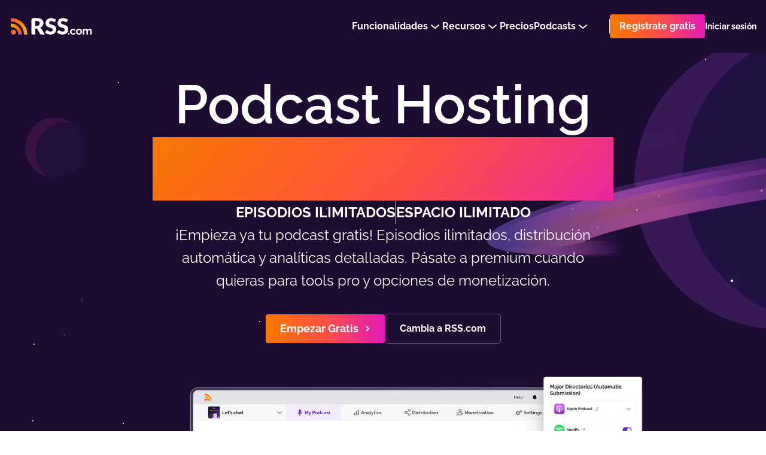

--- FILE ---
content_type: text/html; charset=utf-8
request_url: https://rss.com/es/
body_size: 211334
content:
<!doctype html>
<html data-n-head-ssr lang="es" data-n-head="%7B%22lang%22:%7B%22ssr%22:%22es%22%7D%7D">
  <head >
    <title>Alojamiento de Podcasts Gratis - Episodios y Audio Ilimitados | RSS.com</title><meta data-n-head="ssr" data-hid="description" name="description" content="Empieza tu podcast gratis con RSS.com! Episodios ilimitados, feed RSS, analíticas y herramientas para crecer y monetizar tu show."><meta data-n-head="ssr" data-hid="og:title" property="og:title" content="Alojamiento de Podcasts Gratis - Episodios y Audio Ilimitados | RSS.com"><meta data-n-head="ssr" data-hid="og:image" property="og:image" content="https://rss.com/images/rss-og-image.jpg"><meta data-n-head="ssr" data-hid="og:image:secure_url" property="og:image:secure_url" content="https://rss.com/images/rss-og-image.jpg"><meta data-n-head="ssr" data-hid="og:description" property="og:description" content="Empieza tu podcast gratis con RSS.com! Episodios ilimitados, feed RSS, analíticas y herramientas para crecer y monetizar tu show."><meta data-n-head="ssr" data-hid="og:site_name" property="og:site_name" content="RSS.com"><meta data-n-head="ssr" data-hid="og:type" property="og:type" content="website"><meta data-n-head="ssr" data-hid="og:image:height" property="og:image:height" content="630"><meta data-n-head="ssr" data-hid="og:image:width" property="og:image:width" content="1200"><meta data-n-head="ssr" data-hid="itemprop:name" itemprop="name" content="Alojamiento de Podcasts Gratis - Episodios y Audio Ilimitados | RSS.com"><meta data-n-head="ssr" data-hid="itemprop:description" itemprop="description" content="Empieza tu podcast gratis con RSS.com! Episodios ilimitados, feed RSS, analíticas y herramientas para crecer y monetizar tu show."><meta data-n-head="ssr" data-hid="itemprop:image" itemprop="image" content="https://rss.com/images/rss.png"><meta data-n-head="ssr" data-hid="twitter:card" name="twitter:card" content="summary_large_image"><meta data-n-head="ssr" data-hid="twitter:site" name="twitter:site" content="@rss"><meta data-n-head="ssr" data-hid="twitter:title" name="twitter:title" content="Alojamiento de Podcasts Gratis - Episodios y Audio Ilimitados | RSS.com"><meta data-n-head="ssr" data-hid="twitter:description" name="twitter:description" content="Empieza tu podcast gratis con RSS.com! Episodios ilimitados, feed RSS, analíticas y herramientas para crecer y monetizar tu show."><meta data-n-head="ssr" data-hid="twitter:image" name="twitter:image" content="https://rss.com/images/rss-twitter.jpg"><meta data-n-head="ssr" data-hid="twitter:image:alt" name="twitter:image:alt" content="RSS.com"><meta data-n-head="ssr" data-hid="og:url" property="og:url" content="https://rss.com/es/"><meta data-n-head="ssr" property="al:web:url" content="https://rss.com/es/"><meta data-n-head="ssr" data-hid="i18n-og" property="og:locale" content="es_ES"><meta data-n-head="ssr" data-hid="i18n-og-alt-en" property="og:locale:alternate" content="en_US"><meta data-n-head="ssr" data-hid="i18n-og-alt-it" property="og:locale:alternate" content="it_IT"><meta data-n-head="ssr" data-hid="charset" charset="utf-8"><meta data-n-head="ssr" data-hid="viewport" name="viewport" content="width=device-width,minimum-scale=1,initial-scale=1"><meta data-n-head="ssr" data-hid="fb:app_id" property="fb:app_id" content="264367114976413"><link data-n-head="ssr" rel="shortcut icon" data-hid="favicon-shortcut" type="image/x-icon" href="/favicon.ico"><link data-n-head="ssr" rel="icon" data-hid="favicon-icon" type="image/x-icon" href="/favicon.ico" sizes="48x48"><link data-n-head="ssr" rel="apple-touch-icon" data-hid="favicon-apple-touch-icon" type="image/x-icon" href="/favicon.ico" sizes="48x48"><link data-n-head="ssr" rel="alternate" hreflang="x-default" href="https://rss.com/es/" data-hid="alternate-hreflang-x-default"><link data-n-head="ssr" rel="alternate" type="application/rss+xml" title="Blog de RSS.com" href="https://rss.com/blog/feed/"><link data-n-head="ssr" rel="alternate" type="application/rss+xml" title="RSS.com en la prensa" href="https://rss.com/blog/category/press-releases/feed/"><link data-n-head="ssr" rel="alternate" type="application/rss+xml" title="Novedades de RSS.com" href="https://changelog.rss.com/rss"><link data-n-head="ssr" data-hid="i18n-alt-en" rel="alternate" href="https://rss.com" hreflang="en"><link data-n-head="ssr" data-hid="i18n-alt-es" rel="alternate" href="https://rss.com/es/" hreflang="es"><link data-n-head="ssr" data-hid="i18n-alt-it" rel="alternate" href="https://rss.com/it/" hreflang="it"><link data-n-head="ssr" data-hid="i18n-xd" rel="alternate" href="https://rss.com" hreflang="x-default"><link data-n-head="ssr" data-hid="i18n-can" rel="canonical" href="https://rss.com/es/"><script data-n-head="ssr" data-hid="gtm-script">if(!window._gtm_init){window._gtm_init=1;(function(w,n,d,m,e,p){w[d]=(w[d]==1||n[d]=='yes'||n[d]==1||n[m]==1||(w[e]&&w[e][p]&&w[e][p]()))?1:0})(window,navigator,'doNotTrack','msDoNotTrack','external','msTrackingProtectionEnabled');(function(w,d,s,l,x,y){w[x]={};w._gtm_inject=function(i){if(w.doNotTrack||w[x][i])return;w[x][i]=1;w[l]=w[l]||[];w[l].push({'gtm.start':new Date().getTime(),event:'gtm.js'});var f=d.getElementsByTagName(s)[0],j=d.createElement(s);j.defer=true;j.src='https://www.googletagmanager.com/gtm.js?id='+i+'&gtm_auth=eG1slwLxXT4Ot0vqraBpnw&gtm_preview=env-62&gtm_cookies_win=x';f.parentNode.insertBefore(j,f);}})(window,document,'script','dataLayer','_gtm_ids','_gtm_inject')}</script><script data-n-head="ssr" type="application/ld+json">{"@context":"https://schema.org/","@type":"Organization","name":"RSS.com","alternateName":"RSS․com","@id":"https://www.wikidata.org/entity/Q134613608","description":"RSS.com is a podcast hosting, distribution, and monetization platform designed for podcasters of all experience levels. RSS.com makes it simple to start, track, and grow a podcast.","url":"https://rss.com","image":{"@type":"ImageObject","url":"https://rss.com/icon@2x.png","width":512,"height":512},"aggregateRating":{"@type":"AggregateRating","ratingValue":"4.81","bestRating":"5","worstRating":"1","ratingCount":"76"},"sameAs":["https://www.reviews.io/company-reviews/store/rss-com","https://x.com/rss","https://www.facebook.com/rss.podcasting","https://www.linkedin.com/company/rsscom","https://www.instagram.com/rss_podcasting","https://bsky.app/profile/rss.com","https://www.wikidata.org/wiki/Q134613608","https://twitter.com/rss","https://www.youtube.com/rsscom","https://www.crunchbase.com/organization/rss-com-9580"],"review":[{"@type":"Review","author":{"@type":"Person","name":"u/famousashley"},"publisher":{"@type":"Organization","name":"Reddit","sameAs":"https://www.reddit.com"},"reviewBody":"I love RSS.com. I've used them since starting my podcast 4 years ago. I agree 1,000% that they have fair pricing. Out of all 11 options I was considering they offered everything I was looking for. My favorite thing about them is they don't nickel and dime you for every feature and they are constantly rolling out new upgrades to their software."},{"@type":"Review","author":{"@type":"Person","name":"u/Temporary-Gap-2556"},"publisher":{"@type":"Organization","name":"Reddit","sameAs":"https://www.reddit.com"},"reviewBody":"I am using rss.com and im very happy using it. It doesn’t have limit on audio hours or episodes which is great because I upload more than 3 hours of audio each month. And it has very nice features with advanced analytics."},{"@type":"Review","author":{"@type":"Person","name":"u/zerofoxtrot93"},"publisher":{"@type":"Organization","name":"Reddit","sameAs":"https://www.reddit.com"},"reviewBody":"RSS.com is solid, been using it for a year. Switched from Podbean, wouldn't go back."},{"@type":"Review","author":{"@type":"Person","name":"u/denethar"},"publisher":{"@type":"Organization","name":"Reddit","sameAs":"https://www.reddit.com"},"reviewBody":"RSS.com is great. I love it!\n\nThe analytics are amazing. Very helpful and informative to growing a podcast."},{"@type":"Review","author":{"@type":"Person","name":"u/aemarques, Música & Som Podcast"},"publisher":{"@type":"Organization","name":"Reddit","sameAs":"https://www.reddit.com"},"reviewBody":"Back in 2022, I looked around to host my podcast  and ended up choosing RSS.com due to low price, ease of use and also ease of distribution.\n\nThey recently made it also possible to distribute through Youtube, but I'm doing this separately. However, everything else is managed by RSS.com.\n\nOnly issue (but not too serious for me) is that the Analytics page is not updated daily and lags behind the true reach. Other than that, 5 stars."},{"@type":"Review","author":{"@type":"Person","name":"Saeed Ahmed Agha"},"publisher":{"@type":"Organization","name":"Trustpilot","sameAs":"https://www.trustpilot.com"},"reviewBody":"I recently started my podcasting journey, and after researching several hosting platforms, I decided to go with RSS.com—and I couldn’t be happier with my choice! From the very beginning, the platform has been incredibly user-friendly and intuitive, making it easy for a beginner like me to get started. Setting up my podcast was a breeze. The step-by-step guidance helped me create my RSS feed, submit my show to major directories like Apple Podcasts and Spotify, and even design a professional-looking podcast website. The analytics dashboard is also super helpful, giving me clear insights into my audience and episode performance. What really stands out about RSS.com is their customer support. Whenever I had a question, their team was quick to respond and incredibly helpful. Plus, the pricing is transparent and affordable, especially for the value you get. If you’re looking for a reliable, easy-to-use podcast hosting platform that grows with you, I highly recommend RSS.com. It’s been a game-changer for my podcasting journey!","reviewRating":{"@type":"Rating","ratingValue":"5","bestRating":"5","worstRating":"1"}},{"@type":"Review","author":{"@type":"Person","name":"Filip Volf"},"publisher":{"@type":"Organization","name":"Trustpilot","sameAs":"https://www.trustpilot.com"},"reviewBody":"Everything, great UX great UI and great service and fast reliable.","reviewRating":{"@type":"Rating","ratingValue":"5","bestRating":"5","worstRating":"1"}},{"@type":"Review","author":{"@type":"Person","name":"David Bowers"},"publisher":{"@type":"Organization","name":"Trustpilot","sameAs":"https://www.trustpilot.com"},"reviewBody":"I was surprised to FIND this, just as I was NEEDING a new publishing platform, since my old one just quit podcast streaming. And, to find that it was seemingly easy to use and publish was just frosting on the cake. My tech guy was amazed that I was able to create the site in so little time. A little too early for final 'judgement' but, so far, I am impressed.","reviewRating":{"@type":"Rating","ratingValue":"4.5","bestRating":"5","worstRating":"1"}},{"@type":"Review","author":{"@type":"Person","name":"Toni Wise"},"publisher":{"@type":"Organization","name":"Trustpilot","sameAs":"https://www.trustpilot.com"},"reviewBody":"My experience has been great so far because i thought this was going to be hard to do but this app has made it super easy and helpful and the butterflies i once experienced has been gone in the wind thanks rss","reviewRating":{"@type":"Rating","ratingValue":"5","bestRating":"5","worstRating":"1"}},{"@type":"Review","author":{"@type":"Person","name":"Dr Andre Jerry"},"publisher":{"@type":"Organization","name":"Trustpilot","sameAs":"https://www.trustpilot.com"},"reviewBody":"Just makes it SO EASY to get your podcast up-and-running without overcomplicated steps. Highly recommend for those new to podcasting!","reviewRating":{"@type":"Rating","ratingValue":"5","bestRating":"5","worstRating":"1"}},{"@type":"Review","author":{"@type":"Person","name":"Kristene Gulla"},"publisher":{"@type":"Organization","name":"Trustpilot","sameAs":"https://www.trustpilot.com"},"reviewBody":"The videos offer a ton of useful information, especially for someone brand new to podcasting. Thank you!","reviewRating":{"@type":"Rating","ratingValue":"4.5","bestRating":"5","worstRating":"1"}},{"@type":"Review","author":{"@type":"Person","name":"Sally Ann Jackson"},"publisher":{"@type":"Organization","name":"Trustpilot","sameAs":"https://www.trustpilot.com"},"reviewBody":"**Superlatively user friendly and helpful**\nI am a complete novice at anything computer related. I don't understand the terminology, the processes, basically how to do anything except type.\n\nI can't quite believe it, and haven't any proof yet, but I think I succeeded in doing an audio recording on my laptop, and then through the RSS website have uploaded it and published my first episode. if I have succeeded, it is entirely down to the very logical, very well explained, very well sequenced instructions on the website. Even if I haven't succeeded, I feel very happy instead of experiencing my usual frustration at my failure to do anything except write! I feel like I can keep going! Congratulations thus far RSS!","reviewRating":{"@type":"Rating","ratingValue":"5","bestRating":"5","worstRating":"1"}},{"@type":"Review","author":{"@type":"Person","name":"Alli Wilber"},"publisher":{"@type":"Organization","name":"Trustpilot","sameAs":"https://www.trustpilot.com"},"reviewBody":"I was always nervous about starting a podcast because I didn't know where to begin when it came to publishing an episode. RSS has made it so easy I wish I would have started sooner!","reviewRating":{"@type":"Rating","ratingValue":"5","bestRating":"5","worstRating":"1"}},{"@type":"Review","author":{"@type":"Person","name":"Telling Tinder Tales"},"publisher":{"@type":"Organization","name":"Trustpilot","sameAs":"https://www.trustpilot.com"},"reviewBody":"This is a fantastic service for podcasters. It's very user friendly and we're super happy with this platform.","reviewRating":{"@type":"Rating","ratingValue":"4.5","bestRating":"5","worstRating":"1"}},{"@type":"Review","author":{"@type":"Person","name":"Minister Andrea Johnson"},"publisher":{"@type":"Organization","name":"Trustpilot","sameAs":"https://www.trustpilot.com"},"reviewBody":"You must try this it was fast and easy to start my own podcast even with my visual disability I was able to see everything on the website without the aid that I usually use wow typing on the computer. This company makes it easy for someone without professional skills to start up their own podcast.","reviewRating":{"@type":"Rating","ratingValue":"4.5","bestRating":"5","worstRating":"1"}},{"@type":"Review","author":{"@type":"Person","name":"Broad St South"},"publisher":{"@type":"Organization","name":"Trustpilot","sameAs":"https://www.trustpilot.com"},"reviewBody":"The people & team at RSS are always trying to be ahead of other platforms. The customer service is outstanding! They find ways to make it easier for your shows to be noticed by the public. I have been with the company for 5 years & they have always had second to none service for my company.","reviewRating":{"@type":"Rating","ratingValue":"5","bestRating":"5","worstRating":"1"}},{"@type":"Review","author":{"@type":"Person","name":"Ying Zhou"},"publisher":{"@type":"Organization","name":"Trustpilot","sameAs":"https://www.trustpilot.com"},"reviewBody":"rss.com platform is easy to use for beginners. Upload and publish the podcast takes a couple of munites. As soon as the episode is published, its url is ready for sharing and the corresponding webiste is live. It is an enjoyable experience.","reviewRating":{"@type":"Rating","ratingValue":"4.5","bestRating":"5","worstRating":"1"}},{"@type":"Review","author":{"@type":"Person","name":"John Alexander"},"publisher":{"@type":"Organization","name":"Trustpilot","sameAs":"https://www.trustpilot.com"},"reviewBody":"I have used RSS before and when I decided to start another podcast I researched and thought I would try one of the more 'popular' hosts....bad idea, RSS is so much easier and is more thoroughly complete especially in the automatic distribution area. The other hosts I tried, well, there was way more you have to do manually to include having to reconfigure your audio file to another format that is just time consuming and very aggravating. RSS is a breeze and just the easiest of all...and I've tried 3 of the \"top' popular hosts. Not to mention everything is unlimited here where as the other hosts are higher priced and limited at what you can do and store....not RSS!!","reviewRating":{"@type":"Rating","ratingValue":"5","bestRating":"5","worstRating":"1"}},{"@type":"Review","author":{"@type":"Person","name":"Devon & Jonathan Grey"},"publisher":{"@type":"Organization","name":"Trustpilot","sameAs":"https://www.trustpilot.com"},"reviewBody":"I had tried a couple of services before and RSS.com has one of the best values for a very competitive price. The interface was also extremely user/beginner friendly and made getting started a breeze.","reviewRating":{"@type":"Rating","ratingValue":"4.5","bestRating":"5","worstRating":"1"}},{"@type":"Review","author":{"@type":"Person","name":"Jiaxin Li"},"publisher":{"@type":"Organization","name":"Trustpilot","sameAs":"https://www.trustpilot.com"},"reviewBody":"I totally love my experience of publishing my first podcast! It was simple and straightforward and it allows me to edit unlimited times before going live. I like that it allows me to add transcript automatically or manually, as well as splitting chapters if needed.","reviewRating":{"@type":"Rating","ratingValue":"5","bestRating":"5","worstRating":"1"}},{"@type":"Review","author":{"@type":"Person","name":"Leona"},"publisher":{"@type":"Organization","name":"Trustpilot","sameAs":"https://www.trustpilot.com"},"reviewBody":"Easy to use, quick, and fast to upload","reviewRating":{"@type":"Rating","ratingValue":"5","bestRating":"5","worstRating":"1"}},{"@type":"Review","author":{"@type":"Person","name":"Nick Materese"},"publisher":{"@type":"Organization","name":"Trustpilot","sameAs":"https://www.trustpilot.com"},"reviewBody":"So easy! Why didn't I do this earlier?!???\n\nGreat experience and I am now going to publish way more episodes!!!!","reviewRating":{"@type":"Rating","ratingValue":"4.5","bestRating":"5","worstRating":"1"}},{"@type":"Review","author":{"@type":"Person","name":"Broad St South"},"publisher":{"@type":"Organization","name":"Trustpilot","sameAs":"https://www.trustpilot.com"},"reviewBody":"I have been with RSS for the last 3 years and it is such an easy platform to navigate and make your audio as visible as possible. My company has grown with listeners from around the world because of the level of professionalism rss.com provides the consumer with levels of success. Everyone should subscribe to rss.com","reviewRating":{"@type":"Rating","ratingValue":"5","bestRating":"5","worstRating":"1"}},{"@type":"Review","author":{"@type":"Person","name":"Zinhle Bhembe"},"publisher":{"@type":"Organization","name":"Trustpilot","sameAs":"https://www.trustpilot.com"},"reviewBody":"very easy and user friendly for beginners. so professional. There are no catches. I absolutely love it. I am glad I chose this over the other podcast launching platforms. I love the tutorials and guides on how to start and make your podcast successful","reviewRating":{"@type":"Rating","ratingValue":"4.5","bestRating":"5","worstRating":"1"}},{"@type":"Review","author":{"@type":"Person","name":"Anna Martin"},"publisher":{"@type":"Organization","name":"Trustpilot","sameAs":"https://www.trustpilot.com"},"reviewBody":"I started this on a whim so my clients could listen to me rather than have to sit down and watch a video and it was so easy - thank you! 30 min podcast recorded, uploaded and finished within an hour. Great!","reviewRating":{"@type":"Rating","ratingValue":"5","bestRating":"5","worstRating":"1"}},{"@type":"Review","author":{"@type":"Person","name":"Michelle Langthorne"},"publisher":{"@type":"Organization","name":"Trustpilot","sameAs":"https://www.trustpilot.com"},"reviewBody":"So easy to use and follow. I am a professional in media production but going it alone for the first time so it's comforting to know that RSS have really got my back in terms of getting my content out there.","reviewRating":{"@type":"Rating","ratingValue":"4.5","bestRating":"5","worstRating":"1"}},{"@type":"Review","author":{"@type":"Person","name":"Mary Barbara Hanna"},"publisher":{"@type":"Organization","name":"Trustpilot","sameAs":"https://www.trustpilot.com"},"reviewBody":"Using RSS has been the easiest part of creating this podcast! Instructions are clear, the interface clean, and results immediate. Thank you, RSS!","reviewRating":{"@type":"Rating","ratingValue":"5","bestRating":"5","worstRating":"1"}},{"@type":"Review","author":{"@type":"Person","name":"Puru Thapa"},"publisher":{"@type":"Organization","name":"Trustpilot","sameAs":"https://www.trustpilot.com"},"reviewBody":"I am so happy. I just created my first podcast on RSS within less than 5 minutes. However, I have yet to learn more. I just tried first time.\n\nThank you RSS.","reviewRating":{"@type":"Rating","ratingValue":"4.5","bestRating":"5","worstRating":"1"}},{"@type":"Review","author":{"@type":"Person","name":"Customer (no name given)"},"publisher":{"@type":"Organization","name":"Trustpilot","sameAs":"https://www.trustpilot.com"},"reviewBody":"It was a breeze to publish my first episode. Rarely is it simple to take an idea and turn it into a tangible product, but in this case it was as easy as 3.14! My podcast, NI vs. AI, is now out there. How exciting! Thanks, RSS.com! I'm looking forward to exploring the other features more fully.","reviewRating":{"@type":"Rating","ratingValue":"5","bestRating":"5","worstRating":"1"}},{"@type":"Review","author":{"@type":"Person","name":"Alberto Rocha"},"publisher":{"@type":"Organization","name":"Trustpilot","sameAs":"https://www.trustpilot.com"},"reviewBody":"It was so easy!!!! I was impressed with the reviews about RSS.com platform and so I made the move to explore. I am very happy how smooth things are going!!!","reviewRating":{"@type":"Rating","ratingValue":"4.5","bestRating":"5","worstRating":"1"}},{"@type":"Review","author":{"@type":"Person","name":"Dïänä Jin"},"publisher":{"@type":"Organization","name":"Trustpilot","sameAs":"https://www.trustpilot.com"},"reviewBody":"I have been using RSS.com to host my podcast and it has been an excellent experience so far. The platform is user-friendly and offers all the essential tools needed to upload and manage episodes seamlessly. The analytics feature is particularly helpful in understanding my audience better. Additionally, the support team is responsive and always ready to assist with any queries. I highly recommend RSS.com to both new and experienced podcasters looking for a reliable hosting service.","reviewRating":{"@type":"Rating","ratingValue":"5","bestRating":"5","worstRating":"1"}},{"@type":"Review","author":{"@type":"Person","name":"Heavenly Minded Academy"},"publisher":{"@type":"Organization","name":"Trustpilot","sameAs":"https://www.trustpilot.com"},"reviewBody":"A fantastic way for beginners to start a podcast!","reviewRating":{"@type":"Rating","ratingValue":"4.5","bestRating":"5","worstRating":"1"}},{"@type":"Review","author":{"@type":"Person","name":"Onshalique Wilson"},"publisher":{"@type":"Organization","name":"Trustpilot","sameAs":"https://www.trustpilot.com"},"reviewBody":"The ease of editing in screen or on phone are awesome and the price point for paid is fair!","reviewRating":{"@type":"Rating","ratingValue":"4.5","bestRating":"5","worstRating":"1"}},{"@type":"Review","author":{"@type":"Person","name":"John"},"publisher":{"@type":"Organization","name":"Trustpilot","sameAs":"https://www.trustpilot.com"},"reviewBody":"Been struggling with other platforms but they don't give half as much as RSS.com.\n\nEasy to use and publishing is simple. Looking forward to publishing a lot more very soon.","reviewRating":{"@type":"Rating","ratingValue":"5","bestRating":"5","worstRating":"1"}},{"@type":"Review","author":{"@type":"Person","name":"Delilah Beau"},"publisher":{"@type":"Organization","name":"Trustpilot","sameAs":"https://www.trustpilot.com"},"reviewBody":"Everything is so simple, and easy to use, reasonably priced, and perfect for creating and hosting your RSS! Would highly recommend!","reviewRating":{"@type":"Rating","ratingValue":"4.5","bestRating":"5","worstRating":"1"}},{"@type":"Review","author":{"@type":"Person","name":"Patrick"},"publisher":{"@type":"Organization","name":"Trustpilot","sameAs":"https://www.trustpilot.com"},"reviewBody":"I´ve two German Podcasts hosted via RSS.com and it´s simple and easy to use.\n\nNo complaints from my side.","reviewRating":{"@type":"Rating","ratingValue":"5","bestRating":"5","worstRating":"1"}},{"@type":"Review","author":{"@type":"Person","name":"tinns"},"publisher":{"@type":"Organization","name":"Trustpilot","sameAs":"https://www.trustpilot.com"},"reviewBody":"I'm completely new to content creation in general, let alone podcasting. RSS has made this as easy as 1-2-3.","reviewRating":{"@type":"Rating","ratingValue":"4.5","bestRating":"5","worstRating":"1"}},{"@type":"Review","author":{"@type":"Person","name":"Terry Jarrell"},"publisher":{"@type":"Organization","name":"Trustpilot","sameAs":"https://www.trustpilot.com"},"reviewBody":"I just finished uploading my first podcast and RSS.com has made it so easy for me to get started! After spending so many hours the past two weeks, I found everything I needed right here in laymen's terms to get started fast! WOW! Love using RSS.com already!","reviewRating":{"@type":"Rating","ratingValue":"5","bestRating":"5","worstRating":"1"}},{"@type":"Review","author":{"@type":"Person","name":"Maria Abdel Rahman"},"publisher":{"@type":"Organization","name":"Trustpilot","sameAs":"https://www.trustpilot.com"},"reviewBody":"Easy, great, fun.\n\nGetting your thoughts out into the world - was easy. Instead of collecting dust in your voice memo’s app. Give it a chance to breathe life by allowing the world to see!","reviewRating":{"@type":"Rating","ratingValue":"5","bestRating":"5","worstRating":"1"}},{"@type":"Review","author":{"@type":"Person","name":"Bantaboyz Z&L"},"publisher":{"@type":"Organization","name":"Trustpilot","sameAs":"https://www.trustpilot.com"},"reviewBody":"I have been going thru websites all day until I found this one that let me make my podcast with ease","reviewRating":{"@type":"Rating","ratingValue":"4.5","bestRating":"5","worstRating":"1"}},{"@type":"Review","author":{"@type":"Person","name":"Maritza"},"publisher":{"@type":"Organization","name":"Trustpilot","sameAs":"https://www.trustpilot.com"},"reviewBody":"This was such an easy process, for months I've been overthinking it and finally, I got it done. From start to finish it didn't take me more than 15 minutes.","reviewRating":{"@type":"Rating","ratingValue":"5","bestRating":"5","worstRating":"1"}},{"@type":"Review","author":{"@type":"Person","name":"Dr. Reginald Woods"},"publisher":{"@type":"Organization","name":"Trustpilot","sameAs":"https://www.trustpilot.com"},"reviewBody":"The process was easy and I am looking forward to people benefiting from the episodes. Thanks!","reviewRating":{"@type":"Rating","ratingValue":"4.5","bestRating":"5","worstRating":"1"}},{"@type":"Review","author":{"@type":"Person","name":"Billy Burke"},"publisher":{"@type":"Organization","name":"Trustpilot","sameAs":"https://www.trustpilot.com"},"reviewBody":"Support! Ana...phenomenal!!! Walked me through the process after I made a mistake. Awesome! Easy to do!","reviewRating":{"@type":"Rating","ratingValue":"5","bestRating":"5","worstRating":"1"}},{"@type":"Review","author":{"@type":"Person","name":"Noel Hoines"},"publisher":{"@type":"Organization","name":"Trustpilot","sameAs":"https://www.trustpilot.com"},"reviewBody":"I tried getting started with YouTube and Spotify but RSS.com is way easier for beginners.","reviewRating":{"@type":"Rating","ratingValue":"4.5","bestRating":"5","worstRating":"1"}},{"@type":"Review","author":{"@type":"Person","name":"Cantona Joseph"},"publisher":{"@type":"Organization","name":"Trustpilot","sameAs":"https://www.trustpilot.com"},"reviewBody":"The experience is great taking Radio Fortune Africa to the next level, the experience its real blessings.","reviewRating":{"@type":"Rating","ratingValue":"5","bestRating":"5","worstRating":"1"}},{"@type":"Review","author":{"@type":"Person","name":"ilias ro"},"publisher":{"@type":"Organization","name":"Trustpilot","sameAs":"https://www.trustpilot.com"},"reviewBody":"Creating and publishing a podcast has never been easier, they provide everything you need with no effort and in five minutes your podcast is available on the internet , and most important you have a month free, by far is the best service I have received so far.","reviewRating":{"@type":"Rating","ratingValue":"4.5","bestRating":"5","worstRating":"1"}},{"@type":"Review","author":{"@type":"Person","name":"Taveau D'Arcy"},"publisher":{"@type":"Organization","name":"Trustpilot","sameAs":"https://www.trustpilot.com"},"reviewBody":"Sure quality plus ease. It's simple. Fine graphics. Well explained. HIGH QUALITY. EASE OF USE × IS HELPFUL","reviewRating":{"@type":"Rating","ratingValue":"4.5","bestRating":"5","worstRating":"1"}},{"@type":"Review","author":{"@type":"Person","name":"Susan Post"},"publisher":{"@type":"Organization","name":"Trustpilot","sameAs":"https://www.trustpilot.com"},"reviewBody":"Thank you so much for all your help and support.","reviewRating":{"@type":"Rating","ratingValue":"4.5","bestRating":"5","worstRating":"1"}},{"@type":"Review","author":{"@type":"Person","name":"City Grant"},"publisher":{"@type":"Organization","name":"Trustpilot","sameAs":"https://www.trustpilot.com"},"reviewBody":"The simplicity alone gives an ease of access that's unparalleled to other platforms.","reviewRating":{"@type":"Rating","ratingValue":"5","bestRating":"5","worstRating":"1"}},{"@type":"Review","author":{"@type":"Person","name":"D Renee Neal"},"publisher":{"@type":"Organization","name":"Trustpilot","sameAs":"https://www.trustpilot.com"},"reviewBody":"It was super easy. I didn't need my kids to guide me through, which is saying a lot.","reviewRating":{"@type":"Rating","ratingValue":"5","bestRating":"5","worstRating":"1"}},{"@type":"Review","author":{"@type":"Person","name":"Angie Engstrom"},"publisher":{"@type":"Organization","name":"Trustpilot","sameAs":"https://www.trustpilot.com"},"reviewBody":"Made it so simple to publish my first podcast episode. Thank you for keeping the tech simple.","reviewRating":{"@type":"Rating","ratingValue":"5","bestRating":"5","worstRating":"1"}},{"@type":"Review","author":{"@type":"Person","name":"Paige Retchko"},"publisher":{"@type":"Organization","name":"Trustpilot","sameAs":"https://www.trustpilot.com"},"reviewBody":"Very easy to use; straight forward and easy to understand instructions.","reviewRating":{"@type":"Rating","ratingValue":"4.5","bestRating":"5","worstRating":"1"}},{"@type":"Review","author":{"@type":"Person","name":"Joel Fortune"},"publisher":{"@type":"Organization","name":"Trustpilot","sameAs":"https://www.trustpilot.com"},"reviewBody":"Really easy and straight forward to use. Couldnt have asked for an easier set up","reviewRating":{"@type":"Rating","ratingValue":"5","bestRating":"5","worstRating":"1"}},{"@type":"Review","author":{"@type":"Person","name":"Andrew George"},"publisher":{"@type":"Organization","name":"Trustpilot","sameAs":"https://www.trustpilot.com"},"reviewBody":"RSS is awesome! Easy, straightforward, 10/10 service.","reviewRating":{"@type":"Rating","ratingValue":"4.5","bestRating":"5","worstRating":"1"}},{"@type":"Review","author":{"@type":"Person","name":"Jack Cunningham"},"publisher":{"@type":"Organization","name":"Trustpilot","sameAs":"https://www.trustpilot.com"},"reviewBody":"This website made it really easy to get started; thank you!","reviewRating":{"@type":"Rating","ratingValue":"4.5","bestRating":"5","worstRating":"1"}},{"@type":"Review","author":{"@type":"Person","name":"Customer"},"publisher":{"@type":"Organization","name":"Reviews.io","sameAs":"https://www.reviews.io"},"reviewBody":"Reasonable pricing and easy navigation, what else can you ask for?","reviewRating":{"@type":"Rating","ratingValue":"5","bestRating":"5","worstRating":"1"}},{"@type":"Review","author":{"@type":"Person","name":"Customer"},"publisher":{"@type":"Organization","name":"Reviews.io","sameAs":"https://www.reviews.io"},"reviewBody":"I set up a profile and everything for my podcast, after just hearing about this program today. It has been the most seamless part of this process.","reviewRating":{"@type":"Rating","ratingValue":"4.5","bestRating":"5","worstRating":"1"}},{"@type":"Review","author":{"@type":"Person","name":"Customer"},"publisher":{"@type":"Organization","name":"Reviews.io","sameAs":"https://www.reviews.io"},"reviewBody":"First time every doing a podcast for a school assignment and RSS just made it super easy and simple to do, spent at most five minutes from making my account to publishing my podcast, super nice and simply for first timers.","reviewRating":{"@type":"Rating","ratingValue":"4.5","bestRating":"5","worstRating":"1"}},{"@type":"Review","author":{"@type":"Person","name":"Customer"},"publisher":{"@type":"Organization","name":"Reviews.io","sameAs":"https://www.reviews.io"},"reviewBody":"RSS.com is an excellent platform for starting and managing a podcast. Its user-friendly interface makes it easy to upload episodes, track analytics, and distribute content across major platforms. The pricing is affordable, and the customer support is top-notch. For podcasters looking to share content seamlessly, RSS.com is a fantastic choice. Check out https://menupricesdutchbros.com/ for inspiration on creating niche-focused content!”","reviewRating":{"@type":"Rating","ratingValue":"4.5","bestRating":"5","worstRating":"1"}},{"@type":"Review","author":{"@type":"Person","name":"Customer"},"publisher":{"@type":"Organization","name":"Reviews.io","sameAs":"https://www.reviews.io"},"reviewBody":"RSS.com is a user-friendly podcast hosting platform that offers unlimited audio storage, straightforward episode management, and automatic distribution to major directories like Apple Podcasts and Spotify. It also features detailed analytics and multiple monetization options, making it a great choice for both new and experienced podcasters looking for comprehensive podcasting solutions.","reviewRating":{"@type":"Rating","ratingValue":"4.5","bestRating":"5","worstRating":"1"}},{"@type":"Review","author":{"@type":"Person","name":"Customer"},"publisher":{"@type":"Organization","name":"Reviews.io","sameAs":"https://www.reviews.io"},"reviewBody":"I was genuinely impressed with my first experience using RSS.com to kickstart my podcasting journey. The platform’s intuitive and user-friendly interface made the entire process smooth and hassle-free, even for a complete beginner like me.\n\nOne major highlight is the automatic distribution to major platforms like Spotify, Apple Podcasts, and Google Podcasts, which saved me so much time and effort. The analytics tools are also fantastic—clear, detailed, and incredibly helpful for tracking the performance and growth of my podcast.\n\nI also love the affordable pricing and the unlimited features, such as storage and the number of episodes. It’s the perfect choice for anyone who wants to focus on creating great content without worrying about technical limitations.\n\nIf you're looking for a professional, easy-to-use, and reliable podcasting platform, I’m confident that RSS.com will exceed your expectations.","reviewRating":{"@type":"Rating","ratingValue":"5","bestRating":"5","worstRating":"1"}},{"@type":"Review","author":{"@type":"Person","name":"Customer"},"publisher":{"@type":"Organization","name":"Reviews.io","sameAs":"https://www.reviews.io"},"reviewBody":"Super Easy Process, with great videos on YouTube to guide me. 10/10 Would Recommend","reviewRating":{"@type":"Rating","ratingValue":"5","bestRating":"5","worstRating":"1"}},{"@type":"Review","author":{"@type":"Person","name":"Customer"},"publisher":{"@type":"Organization","name":"Reviews.io","sameAs":"https://www.reviews.io"},"reviewBody":"I am so grateful to RSS.com. This is the very first time I have ever made a podcast, and RSS.com made it so easy.  Thank you so much, you kindly people!","reviewRating":{"@type":"Rating","ratingValue":"5","bestRating":"5","worstRating":"1"}},{"@type":"Review","author":{"@type":"Person","name":"Customer"},"publisher":{"@type":"Organization","name":"Reviews.io","sameAs":"https://www.reviews.io"},"reviewBody":"This is easy for beginners and fast to load. Impressed with the platform so far. Looking forward to the future.","reviewRating":{"@type":"Rating","ratingValue":"5","bestRating":"5","worstRating":"1"}},{"@type":"Review","author":{"@type":"Person","name":"Customer"},"publisher":{"@type":"Organization","name":"Reviews.io","sameAs":"https://www.reviews.io"},"reviewBody":"Very easy and intuitive. It is so simple I was able to do it.","reviewRating":{"@type":"Rating","ratingValue":"5","bestRating":"5","worstRating":"1"}},{"@type":"Review","author":{"@type":"Person","name":"Customer"},"publisher":{"@type":"Organization","name":"Reviews.io","sameAs":"https://www.reviews.io"},"reviewBody":"Good place to get a podcast up and running. Very easy to use. It holds your hand all the way through. Even a monkey could publish a podcast!","reviewRating":{"@type":"Rating","ratingValue":"5","bestRating":"5","worstRating":"1"}},{"@type":"Review","author":{"@type":"Person","name":"Customer"},"publisher":{"@type":"Organization","name":"Reviews.io","sameAs":"https://www.reviews.io"},"reviewBody":"Quick and extremely user friendly with step by step guidance from the amazing team.","reviewRating":{"@type":"Rating","ratingValue":"4.5","bestRating":"5","worstRating":"1"}},{"@type":"Review","author":{"@type":"Person","name":"Customer"},"publisher":{"@type":"Organization","name":"Reviews.io","sameAs":"https://www.reviews.io"},"reviewBody":"Great Interface, very user friendly. What seemed very confusing on other platforms was very easy and encouraging here.","reviewRating":{"@type":"Rating","ratingValue":"5","bestRating":"5","worstRating":"1"}},{"@type":"Review","author":{"@type":"Person","name":"Customer"},"publisher":{"@type":"Organization","name":"Reviews.io","sameAs":"https://www.reviews.io"},"reviewBody":"Great solution that helps save time and gets the word out about our podcast!\n\n– Included a picture of her podcast art – Wellbeing ignites Welldoing With Adwoa K. Buahene","reviewRating":{"@type":"Rating","ratingValue":"5","bestRating":"5","worstRating":"1"}},{"@type":"Review","author":{"@type":"Person","name":"Customer"},"publisher":{"@type":"Organization","name":"Reviews.io","sameAs":"https://www.reviews.io"},"reviewBody":"Once Spotify for Podcasters completely integrated with their new hosting platform EVERYTHING changed — the once ergonomically fluid recording and editing feature was nowhere to be found (and if you weren’t careful you lost all of your podcast episodes…*cough* me *cough*). RSS is by far a lifeline to continuing my podcast. I tried three other hosting platforms and none were as fluid or as fast. RSS is an amazing option for everyone THANK YOU RSS!!!","reviewRating":{"@type":"Rating","ratingValue":"5","bestRating":"5","worstRating":"1"}},{"@type":"Review","author":{"@type":"Person","name":"Customer"},"publisher":{"@type":"Organization","name":"Reviews.io","sameAs":"https://www.reviews.io"},"reviewBody":"RSS.com is fantastic! It made launching our podcast, \"Dakdekker Amersfoort,\" super easy. Great support and excellent analytics. Highly recommend!","reviewRating":{"@type":"Rating","ratingValue":"5","bestRating":"5","worstRating":"1"}},{"@type":"Review","author":{"@type":"Person","name":"Customer"},"publisher":{"@type":"Organization","name":"Reviews.io","sameAs":"https://www.reviews.io"},"reviewBody":"This is my first time ever coming here and the experience has been absolutely amazing because it’s so easy! I am a nervous podcaster that’s doing this on my own right now so the access and information is VERY helpful! Can’t wait to see where and how this goes. Thank you!","reviewRating":{"@type":"Rating","ratingValue":"4.5","bestRating":"5","worstRating":"1"}},{"@type":"Review","author":{"@type":"Person","name":"Mike Jonjak"},"publisher":{"@type":"Organization","name":"Facebook","sameAs":"https://www.facebook.com"},"reviewBody":"easy to set up and get started"},{"@type":"Review","author":{"@type":"Person","name":"Jamie Birch"},"publisher":{"@type":"Organization","name":"Facebook","sameAs":"https://www.facebook.com"},"reviewBody":"I love this service!  I had been wanting to start a podcast for the affiliate marketing industry for some time.  I was holding back because I didn't know how I would host and distribute it.  But then we started working with RSS and it was so easy.  Took me more time to write the description of my podcast than to get it all set up!  It was so easy that I wasn't sure I did it all correctly, but I did!  I love it and it makes things very easy to get started.  I highly recommend it."},{"@type":"Review","author":{"@type":"Person","name":"Customer"},"publisher":{"@type":"Organization","name":"Reviews.io","sameAs":"https://www.reviews.io"},"reviewBody":"I've been a client of RSS for a couple of years. I do another podcast and I'm now launching a second one on the RSS platform. I can't say enough good things about RSS.com. They have helped me get my podcast distributed to all the major platforms and have been quick to respond to every question I've had no matter how big or small. I highly recommend them.","reviewRating":{"@type":"Rating","ratingValue":"5","bestRating":"5","worstRating":"1"}}]}</script><link rel="preload" href="/_nuxt/07d571f.js" as="script"><link rel="preload" href="/_nuxt/7dad68b.js" as="script"><link rel="preload" href="/_nuxt/ed92c98.js" as="script"><link rel="preload" href="/_nuxt/6607987.js" as="script"><link rel="preload" href="/_nuxt/987353b.js" as="script"><link rel="preload" href="/_nuxt/3b64f1c.js" as="script"><link rel="preload" href="/_nuxt/0311438.js" as="script"><link rel="preload" href="/_nuxt/b6f61bb.js" as="script"><link rel="preload" href="/_nuxt/16dc463.js" as="script"><style data-vue-ssr-id="2ffbdc6b:0 7ae84bc8:0 7ae84bc8:1 73896114:0 6d671156:0 21b764b4:0 c2913fd4:0 d09c32c0:0 30e64912:0 6a626386:0 23660366:0 d3b5d8b6:0 fd1e25c8:0 156a2dc0:0 0c2038ed:0 757aa407:0 6e1a5b60:0 071664c8:0 129f66da:0 8f4e837c:0 665b6882:0 0e7a1dce:0 576101c6:0 4fdf32da:0 49603cb3:0 0f3cbfbe:0 0aeac74a:0 74fdd9fe:0 cbb66f52:0 1056b3a8:0 b4d7d1d4:0 73e2e9a6:0 4a8ca4ac:0 6434fabe:0 7b66289b:0 9cc25e86:0 816e2178:0 04ea31e3:0 0737c746:0 32b95990:0">
.nuxt-progress {
  position: fixed;
  top: 0px;
  left: 0px;
  right: 0px;
  height: 5px;
  width: 0%;
  opacity: 1;
  transition: width 0.1s, opacity 0.4s;
  background-color: #8d51bb;
  z-index: 999999;
}
.nuxt-progress.nuxt-progress-notransition {
  transition: none;
}
.nuxt-progress-failed {
  background-color: red;
}

/* normalize.css v5.0.0 | MIT License | github.com/necolas/normalize.css */
html{font-family:sans-serif;line-height:1.15;-ms-text-size-adjust:100%;-webkit-text-size-adjust:100%}body{margin:0}article,aside,footer,header,nav,section{display:block}h1{font-size:2em;margin:.67em 0}figcaption,figure,main{display:block}figure{margin:1em 40px}hr{box-sizing:content-box;height:0;overflow:visible}pre{font-family:monospace,monospace;font-size:1em}a{background-color:transparent;-webkit-text-decoration-skip:objects}a:active,a:hover{outline-width:0}abbr[title]{border-bottom:none;text-decoration:underline;text-decoration:underline dotted}b,strong{font-weight:inherit}b,strong{font-weight:bolder}code,kbd,samp{font-family:monospace,monospace;font-size:1em}dfn{font-style:italic}mark{background-color:#ff0;color:#000}small{font-size:80%}sub,sup{font-size:75%;line-height:0;position:relative;vertical-align:baseline}sub{bottom:-.25em}sup{top:-.5em}audio,video{display:inline-block}audio:not([controls]){display:none;height:0}img{border-style:none}svg:not(:root){overflow:hidden}button,input,optgroup,select,textarea{font-family:sans-serif;font-size:100%;line-height:1.15;margin:0}button,input{overflow:visible}button,select{text-transform:none}button,html [type="button"],[type="reset"],[type="submit"]{-webkit-appearance:button}button::-moz-focus-inner,[type="button"]::-moz-focus-inner,[type="reset"]::-moz-focus-inner,[type="submit"]::-moz-focus-inner{border-style:none;padding:0}button:-moz-focusring,[type="button"]:-moz-focusring,[type="reset"]:-moz-focusring,[type="submit"]:-moz-focusring{outline:1px dotted ButtonText}fieldset{border:1px solid #c0c0c0;margin:0 2px;padding:.35em .625em .75em}legend{box-sizing:border-box;color:inherit;display:table;max-width:100%;padding:0;white-space:normal}progress{display:inline-block;vertical-align:baseline}textarea{overflow:auto;resize:vertical}[type="checkbox"],[type="radio"]{box-sizing:border-box;padding:0}[type="number"]::-webkit-inner-spin-button,[type="number"]::-webkit-outer-spin-button{height:auto}[type="search"]{-webkit-appearance:textfield;outline-offset:-2px}[type="search"]::-webkit-search-cancel-button,[type="search"]::-webkit-search-decoration{-webkit-appearance:none}::-webkit-file-upload-button{-webkit-appearance:button;font:inherit}details,menu{display:block}summary{display:list-item}canvas{display:inline-block}template{display:none}[hidden]{display:none}.rss-ui-logo{display:flex;align-items:flex-start}.rss-ui-logo__path{transition:fill .2s}.rss-ui-button{margin:0;flex-grow:1;border:none;outline:none;color:inherit;max-width:100%;cursor:pointer;background:none;font-weight:500;position:relative;font-size:inherit;border-radius:4px;align-items:center;display:inline-flex;text-decoration:none;justify-content:center;padding:0 16px 0 16px;font-family:'Raleway',sans-serif;transition:.25s}.rss-ui-button-wrapper{display:flex;position:relative}.rss-ui-button i{margin-right:8px}.rss-ui-button_rss{padding-left:14px}.rss-ui-button_default{color:#2d2d2d;background:#f4f4f4}.rss-ui-button_default:hover{background:#f5f5f5}.rss-ui-button_default:hover{background:#e6e6e6}.rss-ui-button_default.ui-button_shadow{box-shadow:0 10px 20px rgba(153,153,153,0.4)}.rss-ui-button_default.ui-button_shadow:hover{box-shadow:0 5px 20px rgba(153,153,153,0.6)}.rss-ui-button_default.rss-ui-button_disabled{cursor:not-allowed;background:#f9f9f9}.rss-ui-button_default.rss-ui-button_disabled:not(.rss-ui-button_rainbow){color:#999}.rss-ui-button_default.rss-ui-button_disabled:focus{box-shadow:none}.rss-ui-button_default.rss-ui-button_outlined{line-height:calc(100% - 4px);background-color:#fff;border:1px solid #dbdbdb;color:#6d7278}.rss-ui-button_default.rss-ui-button_outlined:hover{border:1px solid #b5b5b5}.rss-ui-button_default.rss-ui-button_outlined:hover,.rss-ui-button_default.rss-ui-button_outlined:active,.rss-ui-button_default.rss-ui-button_outlined:focus{background:rgba(244,244,244,0.1)}.rss-ui-button_default.rss-ui-button_outlined.ui-button_disabled{border:2px solid rgba(109,114,120,0.5);color:rgba(109,114,120,0.5)}.rss-ui-button_default.rss-ui-button_outlined.ui-button_disabled:hover,.rss-ui-button_default.rss-ui-button_outlined.ui-button_disabled:active,.rss-ui-button_default.rss-ui-button_outlined.ui-button_disabled:focus{background:none}.rss-ui-button_light{color:#2d2d2d;background:#fff}.rss-ui-button_light:hover{background:#fff}.rss-ui-button_light:hover{background:#e6e6e6}.rss-ui-button_light.ui-button_shadow{box-shadow:0 10px 20px rgba(153,153,153,0.4)}.rss-ui-button_light.ui-button_shadow:hover{box-shadow:0 5px 20px rgba(153,153,153,0.6)}.rss-ui-button_light.rss-ui-button_disabled{cursor:not-allowed;background:#f9f9f9}.rss-ui-button_light.rss-ui-button_disabled:not(.rss-ui-button_rainbow){color:#999}.rss-ui-button_light.rss-ui-button_disabled:focus{box-shadow:none}.rss-ui-button_light.rss-ui-button_outlined{line-height:calc(100% - 4px);border:2px solid #fff;color:#fff;background:none;color:#6d7278;background:none}.rss-ui-button_light.rss-ui-button_outlined:hover,.rss-ui-button_light.rss-ui-button_outlined:active,.rss-ui-button_light.rss-ui-button_outlined:focus{background:rgba(255,255,255,0.1);border:2px solid #6d7278;color:#6d7278}.rss-ui-button_light.rss-ui-button_outlined.ui-button_disabled{color:rgba(109,114,120,0.7);border:2px solid rgba(255,255,255,0.3);color:rgba(255,255,255,0.7)}.rss-ui-button_light.rss-ui-button_outlined.ui-button_disabled:hover,.rss-ui-button_light.rss-ui-button_outlined.ui-button_disabled:active,.rss-ui-button_light.rss-ui-button_outlined.ui-button_disabled:focus{background:none}.rss-ui-button_primary.rss-ui-button_outlined{color:#8d51bb;background:#6c26d6}.rss-ui-button_primary.rss-ui-button_outlined:hover{background:#7a3adc}.rss-ui-button_primary.rss-ui-button_outlined.ui-button_shadow{box-shadow:0 10px 20px rgba(108,38,214,0.4)}.rss-ui-button_primary.rss-ui-button_outlined.ui-button_shadow:hover{box-shadow:0 5px 20px rgba(108,38,214,0.6)}.rss-ui-button_primary.rss-ui-button_outlined.rss-ui-button_disabled{cursor:not-allowed;background:rgba(108,38,214,0.5)}.rss-ui-button_primary.rss-ui-button_outlined.rss-ui-button_disabled:not(.rss-ui-button_rainbow){color:rgba(141,81,187,0.7)}.rss-ui-button_primary.rss-ui-button_outlined.rss-ui-button_disabled:focus{box-shadow:none}.rss-ui-button_primary.rss-ui-button_outlined.rss-ui-button_outlined{line-height:calc(100% - 4px);border:2px solid #6c26d6;color:#6c26d6;background:none}.rss-ui-button_primary.rss-ui-button_outlined.rss-ui-button_outlined:hover,.rss-ui-button_primary.rss-ui-button_outlined.rss-ui-button_outlined:active,.rss-ui-button_primary.rss-ui-button_outlined.rss-ui-button_outlined:focus{background:rgba(108,38,214,0.1)}.rss-ui-button_primary.rss-ui-button_outlined.rss-ui-button_outlined.ui-button_disabled{border:2px solid rgba(108,38,214,0.3);color:rgba(108,38,214,0.7)}.rss-ui-button_primary.rss-ui-button_outlined.rss-ui-button_outlined.ui-button_disabled:hover,.rss-ui-button_primary.rss-ui-button_outlined.rss-ui-button_outlined.ui-button_disabled:active,.rss-ui-button_primary.rss-ui-button_outlined.rss-ui-button_outlined.ui-button_disabled:focus{background:none}.rss-ui-button_primary:not(.rss-ui-button_outlined){color:#fff;background:#6c26d6}.rss-ui-button_primary:not(.rss-ui-button_outlined):hover{background:#7a3adc}.rss-ui-button_primary:not(.rss-ui-button_outlined).ui-button_shadow{box-shadow:0 10px 20px rgba(108,38,214,0.4)}.rss-ui-button_primary:not(.rss-ui-button_outlined).ui-button_shadow:hover{box-shadow:0 5px 20px rgba(108,38,214,0.6)}.rss-ui-button_primary:not(.rss-ui-button_outlined).rss-ui-button_disabled{cursor:not-allowed;background:rgba(108,38,214,0.5)}.rss-ui-button_primary:not(.rss-ui-button_outlined).rss-ui-button_disabled:not(.rss-ui-button_rainbow){color:rgba(255,255,255,0.7)}.rss-ui-button_primary:not(.rss-ui-button_outlined).rss-ui-button_disabled:focus{box-shadow:none}.rss-ui-button_primary:not(.rss-ui-button_outlined).rss-ui-button_outlined{line-height:calc(100% - 4px);border:2px solid #6c26d6;color:#6c26d6;background:none}.rss-ui-button_primary:not(.rss-ui-button_outlined).rss-ui-button_outlined:hover,.rss-ui-button_primary:not(.rss-ui-button_outlined).rss-ui-button_outlined:active,.rss-ui-button_primary:not(.rss-ui-button_outlined).rss-ui-button_outlined:focus{background:rgba(108,38,214,0.1)}.rss-ui-button_primary:not(.rss-ui-button_outlined).rss-ui-button_outlined.ui-button_disabled{border:2px solid rgba(108,38,214,0.3);color:rgba(108,38,214,0.7)}.rss-ui-button_primary:not(.rss-ui-button_outlined).rss-ui-button_outlined.ui-button_disabled:hover,.rss-ui-button_primary:not(.rss-ui-button_outlined).rss-ui-button_outlined.ui-button_disabled:active,.rss-ui-button_primary:not(.rss-ui-button_outlined).rss-ui-button_outlined.ui-button_disabled:focus{background:none}.rss-ui-button_primary:not(.rss-ui-button_outlined):hover{color:#fff}.rss-ui-button_accent{color:#fff;background:#6c26d6}.rss-ui-button_accent:hover{background:#7a3adc}.rss-ui-button_accent.ui-button_shadow{box-shadow:0 10px 20px rgba(108,38,214,0.4)}.rss-ui-button_accent.ui-button_shadow:hover{box-shadow:0 5px 20px rgba(108,38,214,0.6)}.rss-ui-button_accent.rss-ui-button_disabled{cursor:not-allowed;background:rgba(108,38,214,0.5)}.rss-ui-button_accent.rss-ui-button_disabled:not(.rss-ui-button_rainbow){color:rgba(255,255,255,0.7)}.rss-ui-button_accent.rss-ui-button_disabled:focus{box-shadow:none}.rss-ui-button_accent.rss-ui-button_outlined{line-height:calc(100% - 4px);border:2px solid #6c26d6;color:#6c26d6;background:none}.rss-ui-button_accent.rss-ui-button_outlined:hover,.rss-ui-button_accent.rss-ui-button_outlined:active,.rss-ui-button_accent.rss-ui-button_outlined:focus{background:rgba(108,38,214,0.1)}.rss-ui-button_accent.rss-ui-button_outlined.ui-button_disabled{border:2px solid rgba(108,38,214,0.3);color:rgba(108,38,214,0.7)}.rss-ui-button_accent.rss-ui-button_outlined.ui-button_disabled:hover,.rss-ui-button_accent.rss-ui-button_outlined.ui-button_disabled:active,.rss-ui-button_accent.rss-ui-button_outlined.ui-button_disabled:focus{background:none}.rss-ui-button_success{color:#fff;background:#00bfa5}.rss-ui-button_success:hover{background:#00dfc1}.rss-ui-button_success.ui-button_shadow{box-shadow:0 10px 20px rgba(0,191,165,0.4)}.rss-ui-button_success.ui-button_shadow:hover{box-shadow:0 5px 20px rgba(0,191,165,0.6)}.rss-ui-button_success.rss-ui-button_disabled{cursor:not-allowed;background:rgba(0,191,165,0.5)}.rss-ui-button_success.rss-ui-button_disabled:not(.rss-ui-button_rainbow){color:rgba(255,255,255,0.7)}.rss-ui-button_success.rss-ui-button_disabled:focus{box-shadow:none}.rss-ui-button_success.rss-ui-button_outlined{line-height:calc(100% - 4px);border:2px solid #00bfa5;color:#00bfa5;background:none}.rss-ui-button_success.rss-ui-button_outlined:hover,.rss-ui-button_success.rss-ui-button_outlined:active,.rss-ui-button_success.rss-ui-button_outlined:focus{background:rgba(0,191,165,0.1)}.rss-ui-button_success.rss-ui-button_outlined.ui-button_disabled{border:2px solid rgba(0,191,165,0.3);color:rgba(0,191,165,0.7)}.rss-ui-button_success.rss-ui-button_outlined.ui-button_disabled:hover,.rss-ui-button_success.rss-ui-button_outlined.ui-button_disabled:active,.rss-ui-button_success.rss-ui-button_outlined.ui-button_disabled:focus{background:none}.rss-ui-button_danger{color:#fff;background:#d50000}.rss-ui-button_danger:hover{background:#f30000}.rss-ui-button_danger.ui-button_shadow{box-shadow:0 10px 20px rgba(213,0,0,0.4)}.rss-ui-button_danger.ui-button_shadow:hover{box-shadow:0 5px 20px rgba(213,0,0,0.6)}.rss-ui-button_danger.rss-ui-button_disabled{cursor:not-allowed;background:rgba(213,0,0,0.5)}.rss-ui-button_danger.rss-ui-button_disabled:not(.rss-ui-button_rainbow){color:rgba(255,255,255,0.7)}.rss-ui-button_danger.rss-ui-button_disabled:focus{box-shadow:none}.rss-ui-button_danger.rss-ui-button_outlined{line-height:calc(100% - 4px);border:2px solid #d50000;color:#d50000;background:none}.rss-ui-button_danger.rss-ui-button_outlined:hover,.rss-ui-button_danger.rss-ui-button_outlined:active,.rss-ui-button_danger.rss-ui-button_outlined:focus{background:rgba(213,0,0,0.1)}.rss-ui-button_danger.rss-ui-button_outlined.ui-button_disabled{border:2px solid rgba(213,0,0,0.3);color:rgba(213,0,0,0.7)}.rss-ui-button_danger.rss-ui-button_outlined.ui-button_disabled:hover,.rss-ui-button_danger.rss-ui-button_outlined.ui-button_disabled:active,.rss-ui-button_danger.rss-ui-button_outlined.ui-button_disabled:focus{background:none}.rss-ui-button_info{color:#fff;background:#0091ea}.rss-ui-button_info:hover{background:#07a1ff}.rss-ui-button_info.ui-button_shadow{box-shadow:0 10px 20px rgba(0,145,234,0.4)}.rss-ui-button_info.ui-button_shadow:hover{box-shadow:0 5px 20px rgba(0,145,234,0.6)}.rss-ui-button_info.rss-ui-button_disabled{cursor:not-allowed;background:rgba(0,145,234,0.5)}.rss-ui-button_info.rss-ui-button_disabled:not(.rss-ui-button_rainbow){color:rgba(255,255,255,0.7)}.rss-ui-button_info.rss-ui-button_disabled:focus{box-shadow:none}.rss-ui-button_info.rss-ui-button_outlined{line-height:calc(100% - 4px);border:2px solid #0091ea;color:#0091ea;background:none}.rss-ui-button_info.rss-ui-button_outlined:hover,.rss-ui-button_info.rss-ui-button_outlined:active,.rss-ui-button_info.rss-ui-button_outlined:focus{background:rgba(0,145,234,0.1)}.rss-ui-button_info.rss-ui-button_outlined.ui-button_disabled{border:2px solid rgba(0,145,234,0.3);color:rgba(0,145,234,0.7)}.rss-ui-button_info.rss-ui-button_outlined.ui-button_disabled:hover,.rss-ui-button_info.rss-ui-button_outlined.ui-button_disabled:active,.rss-ui-button_info.rss-ui-button_outlined.ui-button_disabled:focus{background:none}.rss-ui-button_disabled{filter:opacity(20%)}.rss-ui-button_rainbow,.rss-ui-button_rainbow:hover{box-shadow:none;color:#fff;background:#fe4f45;background-image:linear-gradient(90deg,#f87900 0%,#fe4f45 51%,#e419ba 100%) !important}.rss-ui-button_rainbow.rss-ui-button_loading .rss-ui-button__text{opacity:0}.rss-ui-button_rainbow.rss-ui-button_outlined{padding:2px;display:flex}.rss-ui-button_rainbow.rss-ui-button_outlined.rss-ui-button_medium .rss-ui-button__text{height:36px;display:flex;text-align:center;border-radius:3px;align-items:center;padding:0 14px;justify-content:center;transition:background-color .2s ease}.rss-ui-button_rainbow.rss-ui-button_outlined:hover.rss-ui-button_medium .rss-ui-button__text{background-color:transparent !important}.rss-ui-button_rainbow.rss-ui-button_shadow{box-shadow:0 20px 42px rgba(27,118,129,0.36)}.rss-ui-button_rainbow:hover{box-shadow:0 2px 8px rgba(0,0,0,0.16)}.rss-ui-button_rainbow:hover.rss-ui-button_shadow{transform:translate(0,-2px);box-shadow:0 10px 20px rgba(27,118,129,0.36)}.rss-ui-button_rainbow:disabled{opacity:.2;transform:none !important}.rss-ui-button_rainbow:disabled.rss-ui-button_shadow{box-shadow:0 5px 10px rgba(27,118,129,0.36) !important}.rss-ui-button_facebook{font-weight:300;color:#fff;background:#3b5998}.rss-ui-button_facebook:hover{background:#4366ae}.rss-ui-button_facebook.ui-button_shadow{box-shadow:0 10px 20px rgba(59,89,152,0.4)}.rss-ui-button_facebook.ui-button_shadow:hover{box-shadow:0 5px 20px rgba(59,89,152,0.6)}.rss-ui-button_facebook.rss-ui-button_disabled{cursor:not-allowed;background:rgba(59,89,152,0.5)}.rss-ui-button_facebook.rss-ui-button_disabled:not(.rss-ui-button_rainbow){color:rgba(255,255,255,0.7)}.rss-ui-button_facebook.rss-ui-button_disabled:focus{box-shadow:none}.rss-ui-button_facebook.rss-ui-button_outlined{line-height:calc(100% - 4px);border:2px solid #3b5998;color:#3b5998;background:none}.rss-ui-button_facebook.rss-ui-button_outlined:hover,.rss-ui-button_facebook.rss-ui-button_outlined:active,.rss-ui-button_facebook.rss-ui-button_outlined:focus{background:rgba(59,89,152,0.1)}.rss-ui-button_facebook.rss-ui-button_outlined.ui-button_disabled{border:2px solid rgba(59,89,152,0.3);color:rgba(59,89,152,0.7)}.rss-ui-button_facebook.rss-ui-button_outlined.ui-button_disabled:hover,.rss-ui-button_facebook.rss-ui-button_outlined.ui-button_disabled:active,.rss-ui-button_facebook.rss-ui-button_outlined.ui-button_disabled:focus{background:none}.rss-ui-button_twitter{font-weight:300;color:#fff;background:#1da1f2}.rss-ui-button_twitter:hover{background:#34aaf3}.rss-ui-button_twitter.ui-button_shadow{box-shadow:0 10px 20px rgba(29,161,242,0.4)}.rss-ui-button_twitter.ui-button_shadow:hover{box-shadow:0 5px 20px rgba(29,161,242,0.6)}.rss-ui-button_twitter.rss-ui-button_disabled{cursor:not-allowed;background:rgba(29,161,242,0.5)}.rss-ui-button_twitter.rss-ui-button_disabled:not(.rss-ui-button_rainbow){color:rgba(255,255,255,0.7)}.rss-ui-button_twitter.rss-ui-button_disabled:focus{box-shadow:none}.rss-ui-button_twitter.rss-ui-button_outlined{line-height:calc(100% - 4px);border:2px solid #1da1f2;color:#1da1f2;background:none}.rss-ui-button_twitter.rss-ui-button_outlined:hover,.rss-ui-button_twitter.rss-ui-button_outlined:active,.rss-ui-button_twitter.rss-ui-button_outlined:focus{background:rgba(29,161,242,0.1)}.rss-ui-button_twitter.rss-ui-button_outlined.ui-button_disabled{border:2px solid rgba(29,161,242,0.3);color:rgba(29,161,242,0.7)}.rss-ui-button_twitter.rss-ui-button_outlined.ui-button_disabled:hover,.rss-ui-button_twitter.rss-ui-button_outlined.ui-button_disabled:active,.rss-ui-button_twitter.rss-ui-button_outlined.ui-button_disabled:focus{background:none}.rss-ui-button_google{font-weight:300;color:#fff;background:#ea4335}.rss-ui-button_google:hover{background:#ec5649}.rss-ui-button_google.ui-button_shadow{box-shadow:0 10px 20px rgba(234,67,53,0.4)}.rss-ui-button_google.ui-button_shadow:hover{box-shadow:0 5px 20px rgba(234,67,53,0.6)}.rss-ui-button_google.rss-ui-button_disabled{cursor:not-allowed;background:rgba(234,67,53,0.5)}.rss-ui-button_google.rss-ui-button_disabled:not(.rss-ui-button_rainbow){color:rgba(255,255,255,0.7)}.rss-ui-button_google.rss-ui-button_disabled:focus{box-shadow:none}.rss-ui-button_google.rss-ui-button_outlined{line-height:calc(100% - 4px);border:2px solid #ea4335;color:#ea4335;background:none}.rss-ui-button_google.rss-ui-button_outlined:hover,.rss-ui-button_google.rss-ui-button_outlined:active,.rss-ui-button_google.rss-ui-button_outlined:focus{background:rgba(234,67,53,0.1)}.rss-ui-button_google.rss-ui-button_outlined.ui-button_disabled{border:2px solid rgba(234,67,53,0.3);color:rgba(234,67,53,0.7)}.rss-ui-button_google.rss-ui-button_outlined.ui-button_disabled:hover,.rss-ui-button_google.rss-ui-button_outlined.ui-button_disabled:active,.rss-ui-button_google.rss-ui-button_outlined.ui-button_disabled:focus{background:none}.rss-ui-button_medium{min-width:40px;min-height:40px;line-height:40px;font-size:16px;max-height:40px}.rss-ui-button_medium.rss-ui-button_rounded{border-radius:32px}.rss-ui-button_tiny{min-width:24px;min-height:24px;line-height:24px;padding:0 8px;font-size:14px}.rss-ui-button_tiny.rss-ui-button_rounded{border-radius:24px}.rss-ui-button_big{min-width:48px;min-height:48px;line-height:48px;font-size:16px;font-weight:600}.rss-ui-button_big.rss-ui-button_rounded{border-radius:56px}.rss-ui-button_large{min-width:56px;min-height:56px;line-height:56px;font-size:21px;font-weight:700}.rss-ui-button_large.rss-ui-button_rounded{border-radius:56px}.rss-ui-button_wide{display:flex;width:100%}.rss-ui-button_icon .rss-ui-button__text{padding-left:8px}.rss-ui-button_reverse{flex-direction:row-reverse}.rss-ui-button_icon-fixed{padding:0 48px}.rss-ui-button_link{color:#6c26d6;text-decoration:underline}.rss-ui-button_link:hover{text-decoration:none}.rss-ui-button__tooltip{left:50%;color:#fff;width:189px;font-size:14px;font-weight:400;line-height:20px;position:absolute;border-radius:4px;padding:12px 14px;text-align:center;background-color:#1c0c32;transform:translateX(-50%)}.rss-ui-button__tooltip:before{content:'';position:absolute}.rss-ui-button__tooltip_top{top:auto;bottom:calc(100% + 16px)}.rss-ui-button__tooltip_top:before{top:100%;left:50%;right:auto;bottom:auto;transform:translateX(-50%);border-top:12px solid #1c0c32;border-left:12px solid transparent;border-right:12px solid transparent}.rss-ui-button__tooltip_bottom{bottom:auto;top:calc(100% + 16px)}.rss-ui-button__tooltip_bottom:before{top:auto;left:50%;right:auto;bottom:100%;transform:translateX(-50%);border-bottom:12px solid #1c0c32;border-left:12px solid transparent;border-right:12px solid transparent}.rss-ui-button__text{flex:0 0 auto}.rss-ui-button__icon{margin:0 4px 0 0;fill:#fff;transition:opacity .25s}.rss-ui-button_default .rss-ui-button__icon,.rss-ui-button_light .rss-ui-button__icon{fill:#2d2d2d}.rss-ui-button_reverse .rss-ui-button__icon{margin:0 0 0 4px}.rss-ui-button_icon .rss-ui-button__icon{margin:0}.rss-ui-button_icon-fixed .rss-ui-button__icon{position:absolute;left:16px}.rss-ui-button:hover .rss-ui-button__icon{opacity:1 !important}.rss-ui-button_outlined.rss-ui-button_default .rss-ui-button__icon,.rss-ui-button_outlined.rss-ui-button_light .rss-ui-button__icon{fill:#6d7278}.rss-ui-button_outlined.rss-ui-button_primary .rss-ui-button__icon{fill:#8d51bb}.rss-ui-button_outlined.rss-ui-button_accent .rss-ui-button__icon{fill:#6c26d6}.rss-ui-button_outlined.rss-ui-button_success .rss-ui-button__icon{fill:#00bfa5}.rss-ui-button_outlined.rss-ui-button_info .rss-ui-button__icon{fill:#0091ea}.rss-ui-spinner{position:absolute}.rss-ui-spinner__svg{top:0;left:0;width:100%;height:100%;display:block;position:absolute}.rss-ui-spinner__svg rect{opacity:.1;animation:opacity .7s linear infinite}.rss-ui-spinner__svg rect:nth-child(1){animation-delay:-.7s}.rss-ui-spinner__svg rect:nth-child(2){animation-delay:-.6s}.rss-ui-spinner__svg rect:nth-child(3){animation-delay:-.5s}.rss-ui-spinner__svg rect:nth-child(4){animation-delay:-.4s}.rss-ui-spinner__svg rect:nth-child(5){animation-delay:-.3s}.rss-ui-spinner__svg rect:nth-child(6){animation-delay:-.2s}.rss-ui-spinner__svg rect:nth-child(7){animation-delay:-.1s}.rss-ui-spinner__svg rect:nth-child(8){animation-delay:0s}@-moz-keyframes opacity{100%{opacity:1}}@-webkit-keyframes opacity{100%{opacity:1}}@-o-keyframes opacity{100%{opacity:1}}@keyframes opacity{100%{opacity:1}}

.button,.input,.textarea,.taginput .taginput-container.is-focusable,.select select,.file-cta,.file-name,.pagination-previous,.pagination-next,.pagination-link,.pagination-ellipsis{-moz-appearance:none;-webkit-appearance:none;align-items:center;border:1px solid transparent;border-radius:4px;box-shadow:none;display:inline-flex;font-size:1rem;height:2.5em;justify-content:flex-start;line-height:1.5;padding-bottom:calc(0.5em - 1px);padding-left:calc(0.75em - 1px);padding-right:calc(0.75em - 1px);padding-top:calc(0.5em - 1px);position:relative;vertical-align:top}.button:focus,.input:focus,.textarea:focus,.taginput .taginput-container.is-focusable:focus,.select select:focus,.file-cta:focus,.file-name:focus,.pagination-previous:focus,.pagination-next:focus,.pagination-link:focus,.pagination-ellipsis:focus,.is-focused.button,.is-focused.input,.is-focused.textarea,.taginput .is-focused.taginput-container.is-focusable,.select select.is-focused,.is-focused.file-cta,.is-focused.file-name,.is-focused.pagination-previous,.is-focused.pagination-next,.is-focused.pagination-link,.is-focused.pagination-ellipsis,.button:active,.input:active,.textarea:active,.taginput .taginput-container.is-focusable:active,.select select:active,.file-cta:active,.file-name:active,.pagination-previous:active,.pagination-next:active,.pagination-link:active,.pagination-ellipsis:active,.is-active.button,.is-active.input,.is-active.textarea,.taginput .is-active.taginput-container.is-focusable,.select select.is-active,.is-active.file-cta,.is-active.file-name,.is-active.pagination-previous,.is-active.pagination-next,.is-active.pagination-link,.is-active.pagination-ellipsis{outline:none}.button[disabled],.input[disabled],.textarea[disabled],.taginput .taginput-container.is-focusable[disabled],.select select[disabled],.file-cta[disabled],.file-name[disabled],.pagination-previous[disabled],.pagination-next[disabled],.pagination-link[disabled],.pagination-ellipsis[disabled],fieldset[disabled] .button,fieldset[disabled] .input,fieldset[disabled] .textarea,fieldset[disabled] .taginput .taginput-container.is-focusable,.taginput fieldset[disabled] .taginput-container.is-focusable,fieldset[disabled] .select select,.select fieldset[disabled] select,fieldset[disabled] .file-cta,fieldset[disabled] .file-name,fieldset[disabled] .pagination-previous,fieldset[disabled] .pagination-next,fieldset[disabled] .pagination-link,fieldset[disabled] .pagination-ellipsis{cursor:not-allowed}.button,.file,.breadcrumb,.pagination-previous,.pagination-next,.pagination-link,.pagination-ellipsis,.tabs,.is-unselectable,.carousel,.carousel-list,.b-checkbox.checkbox,.b-radio.radio,.switch{-webkit-touch-callout:none;-webkit-user-select:none;-moz-user-select:none;-ms-user-select:none;user-select:none}.select:not(.is-multiple):not(.is-loading)::after,.navbar-link:not(.is-arrowless)::after{border:3px solid rgba(0,0,0,0);border-radius:2px;border-right:0;border-top:0;content:" ";display:block;height:0.625em;margin-top:-0.4375em;pointer-events:none;position:absolute;top:50%;transform:rotate(-45deg);transform-origin:center;width:0.625em}.box:not(:last-child),.content:not(:last-child),.notification:not(:last-child),.progress:not(:last-child),.progress-wrapper.is-not-native:not(:last-child),.table:not(:last-child),.table-container:not(:last-child),.title:not(:last-child),.subtitle:not(:last-child),.block:not(:last-child),.breadcrumb:not(:last-child),.level:not(:last-child),.message:not(:last-child),.pagination:not(:last-child),.tabs:not(:last-child){margin-bottom:1.5rem}.delete,.modal-close{-webkit-touch-callout:none;-webkit-user-select:none;-moz-user-select:none;-ms-user-select:none;user-select:none;-moz-appearance:none;-webkit-appearance:none;background-color:rgba(10,10,10,0.2);border:none;border-radius:9999px;cursor:pointer;pointer-events:auto;display:inline-block;flex-grow:0;flex-shrink:0;font-size:0;height:20px;max-height:20px;max-width:20px;min-height:20px;min-width:20px;outline:none;position:relative;vertical-align:top;width:20px}.delete::before,.modal-close::before,.delete::after,.modal-close::after{background-color:#fff;content:"";display:block;left:50%;position:absolute;top:50%;transform:translateX(-50%) translateY(-50%) rotate(45deg);transform-origin:center center}.delete::before,.modal-close::before{height:2px;width:50%}.delete::after,.modal-close::after{height:50%;width:2px}.delete:hover,.modal-close:hover,.delete:focus,.modal-close:focus{background-color:rgba(10,10,10,0.3)}.delete:active,.modal-close:active{background-color:rgba(10,10,10,0.4)}.is-small.delete,.is-small.modal-close{height:16px;max-height:16px;max-width:16px;min-height:16px;min-width:16px;width:16px}.is-medium.delete,.is-medium.modal-close{height:24px;max-height:24px;max-width:24px;min-height:24px;min-width:24px;width:24px}.is-large.delete,.is-large.modal-close{height:32px;max-height:32px;max-width:32px;min-height:32px;min-width:32px;width:32px}.button.is-loading::after,.loader,.select.is-loading::after,.control.is-loading::after{animation:spinAround 500ms infinite linear;border:2px solid #dbdbdb;border-radius:9999px;border-right-color:transparent;border-top-color:transparent;content:"";display:block;height:1em;position:relative;width:1em}.image.is-square img,.image.is-square .has-ratio,.image.is-1by1 img,.image.is-1by1 .has-ratio,.image.is-5by4 img,.image.is-5by4 .has-ratio,.image.is-4by3 img,.image.is-4by3 .has-ratio,.image.is-3by2 img,.image.is-3by2 .has-ratio,.image.is-5by3 img,.image.is-5by3 .has-ratio,.image.is-16by9 img,.image.is-16by9 .has-ratio,.image.is-2by1 img,.image.is-2by1 .has-ratio,.image.is-3by1 img,.image.is-3by1 .has-ratio,.image.is-4by5 img,.image.is-4by5 .has-ratio,.image.is-3by4 img,.image.is-3by4 .has-ratio,.image.is-2by3 img,.image.is-2by3 .has-ratio,.image.is-3by5 img,.image.is-3by5 .has-ratio,.image.is-9by16 img,.image.is-9by16 .has-ratio,.image.is-1by2 img,.image.is-1by2 .has-ratio,.image.is-1by3 img,.image.is-1by3 .has-ratio,.modal,.modal-background,.is-overlay,.hero-video,.b-image-wrapper>img.has-ratio,.b-image-wrapper>img.placeholder{bottom:0;left:0;position:absolute;right:0;top:0}.navbar-burger{-moz-appearance:none;-webkit-appearance:none;appearance:none;background:none;border:none;color:currentColor;font-family:inherit;font-size:1em;margin:0;padding:0}/*! bulma.io v0.9.3 | MIT License | github.com/jgthms/bulma */.button,.input,.textarea,.taginput .taginput-container.is-focusable,.select select,.file-cta,.file-name,.pagination-previous,.pagination-next,.pagination-link,.pagination-ellipsis{-moz-appearance:none;-webkit-appearance:none;align-items:center;border:1px solid transparent;border-radius:4px;box-shadow:none;display:inline-flex;font-size:1rem;height:2.5em;justify-content:flex-start;line-height:1.5;padding-bottom:calc(0.5em - 1px);padding-left:calc(0.75em - 1px);padding-right:calc(0.75em - 1px);padding-top:calc(0.5em - 1px);position:relative;vertical-align:top}.button:focus,.input:focus,.textarea:focus,.taginput .taginput-container.is-focusable:focus,.select select:focus,.file-cta:focus,.file-name:focus,.pagination-previous:focus,.pagination-next:focus,.pagination-link:focus,.pagination-ellipsis:focus,.is-focused.button,.is-focused.input,.is-focused.textarea,.taginput .is-focused.taginput-container.is-focusable,.select select.is-focused,.is-focused.file-cta,.is-focused.file-name,.is-focused.pagination-previous,.is-focused.pagination-next,.is-focused.pagination-link,.is-focused.pagination-ellipsis,.button:active,.input:active,.textarea:active,.taginput .taginput-container.is-focusable:active,.select select:active,.file-cta:active,.file-name:active,.pagination-previous:active,.pagination-next:active,.pagination-link:active,.pagination-ellipsis:active,.is-active.button,.is-active.input,.is-active.textarea,.taginput .is-active.taginput-container.is-focusable,.select select.is-active,.is-active.file-cta,.is-active.file-name,.is-active.pagination-previous,.is-active.pagination-next,.is-active.pagination-link,.is-active.pagination-ellipsis{outline:none}.button[disabled],.input[disabled],.textarea[disabled],.taginput .taginput-container.is-focusable[disabled],.select select[disabled],.file-cta[disabled],.file-name[disabled],.pagination-previous[disabled],.pagination-next[disabled],.pagination-link[disabled],.pagination-ellipsis[disabled],fieldset[disabled] .button,fieldset[disabled] .input,fieldset[disabled] .textarea,fieldset[disabled] .taginput .taginput-container.is-focusable,.taginput fieldset[disabled] .taginput-container.is-focusable,fieldset[disabled] .select select,.select fieldset[disabled] select,fieldset[disabled] .file-cta,fieldset[disabled] .file-name,fieldset[disabled] .pagination-previous,fieldset[disabled] .pagination-next,fieldset[disabled] .pagination-link,fieldset[disabled] .pagination-ellipsis{cursor:not-allowed}.button,.file,.breadcrumb,.pagination-previous,.pagination-next,.pagination-link,.pagination-ellipsis,.tabs,.is-unselectable,.carousel,.carousel-list,.b-checkbox.checkbox,.b-radio.radio,.switch{-webkit-touch-callout:none;-webkit-user-select:none;-moz-user-select:none;-ms-user-select:none;user-select:none}.select:not(.is-multiple):not(.is-loading)::after,.navbar-link:not(.is-arrowless)::after{border:3px solid rgba(0,0,0,0);border-radius:2px;border-right:0;border-top:0;content:" ";display:block;height:0.625em;margin-top:-0.4375em;pointer-events:none;position:absolute;top:50%;transform:rotate(-45deg);transform-origin:center;width:0.625em}.box:not(:last-child),.content:not(:last-child),.notification:not(:last-child),.progress:not(:last-child),.progress-wrapper.is-not-native:not(:last-child),.table:not(:last-child),.table-container:not(:last-child),.title:not(:last-child),.subtitle:not(:last-child),.block:not(:last-child),.breadcrumb:not(:last-child),.level:not(:last-child),.message:not(:last-child),.pagination:not(:last-child),.tabs:not(:last-child){margin-bottom:1.5rem}.delete,.modal-close{-webkit-touch-callout:none;-webkit-user-select:none;-moz-user-select:none;-ms-user-select:none;user-select:none;-moz-appearance:none;-webkit-appearance:none;background-color:rgba(10,10,10,0.2);border:none;border-radius:9999px;cursor:pointer;pointer-events:auto;display:inline-block;flex-grow:0;flex-shrink:0;font-size:0;height:20px;max-height:20px;max-width:20px;min-height:20px;min-width:20px;outline:none;position:relative;vertical-align:top;width:20px}.delete::before,.modal-close::before,.delete::after,.modal-close::after{background-color:#fff;content:"";display:block;left:50%;position:absolute;top:50%;transform:translateX(-50%) translateY(-50%) rotate(45deg);transform-origin:center center}.delete::before,.modal-close::before{height:2px;width:50%}.delete::after,.modal-close::after{height:50%;width:2px}.delete:hover,.modal-close:hover,.delete:focus,.modal-close:focus{background-color:rgba(10,10,10,0.3)}.delete:active,.modal-close:active{background-color:rgba(10,10,10,0.4)}.is-small.delete,.is-small.modal-close{height:16px;max-height:16px;max-width:16px;min-height:16px;min-width:16px;width:16px}.is-medium.delete,.is-medium.modal-close{height:24px;max-height:24px;max-width:24px;min-height:24px;min-width:24px;width:24px}.is-large.delete,.is-large.modal-close{height:32px;max-height:32px;max-width:32px;min-height:32px;min-width:32px;width:32px}.button.is-loading::after,.loader,.select.is-loading::after,.control.is-loading::after{animation:spinAround 500ms infinite linear;border:2px solid #dbdbdb;border-radius:9999px;border-right-color:transparent;border-top-color:transparent;content:"";display:block;height:1em;position:relative;width:1em}.image.is-square img,.image.is-square .has-ratio,.image.is-1by1 img,.image.is-1by1 .has-ratio,.image.is-5by4 img,.image.is-5by4 .has-ratio,.image.is-4by3 img,.image.is-4by3 .has-ratio,.image.is-3by2 img,.image.is-3by2 .has-ratio,.image.is-5by3 img,.image.is-5by3 .has-ratio,.image.is-16by9 img,.image.is-16by9 .has-ratio,.image.is-2by1 img,.image.is-2by1 .has-ratio,.image.is-3by1 img,.image.is-3by1 .has-ratio,.image.is-4by5 img,.image.is-4by5 .has-ratio,.image.is-3by4 img,.image.is-3by4 .has-ratio,.image.is-2by3 img,.image.is-2by3 .has-ratio,.image.is-3by5 img,.image.is-3by5 .has-ratio,.image.is-9by16 img,.image.is-9by16 .has-ratio,.image.is-1by2 img,.image.is-1by2 .has-ratio,.image.is-1by3 img,.image.is-1by3 .has-ratio,.modal,.modal-background,.is-overlay,.hero-video,.b-image-wrapper>img.has-ratio,.b-image-wrapper>img.placeholder{bottom:0;left:0;position:absolute;right:0;top:0}.navbar-burger{-moz-appearance:none;-webkit-appearance:none;appearance:none;background:none;border:none;color:currentColor;font-family:inherit;font-size:1em;margin:0;padding:0}/*! minireset.css v0.0.6 | MIT License | github.com/jgthms/minireset.css */html,body,p,ol,ul,li,dl,dt,dd,blockquote,figure,fieldset,legend,textarea,pre,iframe,hr,h1,h2,h3,h4,h5,h6{margin:0;padding:0}h1,h2,h3,h4,h5,h6{font-size:100%;font-weight:normal}ul{list-style:none}button,input,select,textarea{margin:0}html{box-sizing:border-box}*,*::before,*::after{box-sizing:inherit}img,video{height:auto;max-width:100%}iframe{border:0}table{border-collapse:collapse;border-spacing:0}td,th{padding:0}td:not([align]),th:not([align]){text-align:inherit}html{background-color:#fff;font-size:16px;-moz-osx-font-smoothing:grayscale;-webkit-font-smoothing:antialiased;min-width:300px;overflow-x:hidden;overflow-y:scroll;text-rendering:optimizeLegibility;text-size-adjust:100%}article,aside,figure,footer,header,hgroup,section{display:block}body,button,input,optgroup,select,textarea{font-family:BlinkMacSystemFont,-apple-system,"Segoe UI","Roboto","Oxygen","Ubuntu","Cantarell","Fira Sans","Droid Sans","Helvetica Neue","Helvetica","Arial",sans-serif}code,pre{-moz-osx-font-smoothing:auto;-webkit-font-smoothing:auto;font-family:monospace}body{color:#4a4a4a;font-size:1em;font-weight:400;line-height:1.5}a{color:#485fc7;cursor:pointer;text-decoration:none}a strong{color:currentColor}a:hover{color:#363636}code{background-color:#f5f5f5;color:#da1039;font-size:.875em;font-weight:normal;padding:0.25em 0.5em 0.25em}hr{background-color:#f5f5f5;border:none;display:block;height:2px;margin:1.5rem 0}img{height:auto;max-width:100%}input[type="checkbox"],input[type="radio"]{vertical-align:baseline}small{font-size:.875em}span{font-style:inherit;font-weight:inherit}strong{color:#363636;font-weight:700}fieldset{border:none}pre{-webkit-overflow-scrolling:touch;background-color:#f5f5f5;color:#4a4a4a;font-size:.875em;overflow-x:auto;padding:1.25rem 1.5rem;white-space:pre;word-wrap:normal}pre code{background-color:transparent;color:currentColor;font-size:1em;padding:0}table td,table th{vertical-align:top}table td:not([align]),table th:not([align]){text-align:inherit}table th{color:#363636}@keyframes spinAround{from{transform:rotate(0deg)}to{transform:rotate(359deg)}}.box{background-color:#fff;border-radius:6px;box-shadow:0 0.5em 1em -0.125em rgba(10,10,10,0.1),0 0px 0 1px rgba(10,10,10,0.02);color:#4a4a4a;display:block;padding:1.25rem}a.box:hover,a.box:focus{box-shadow:0 0.5em 1em -0.125em rgba(10,10,10,0.1),0 0 0 1px #485fc7}a.box:active{box-shadow:inset 0 1px 2px rgba(10,10,10,0.2),0 0 0 1px #485fc7}.button{background-color:#fff;border-color:#dbdbdb;border-width:1px;color:#363636;cursor:pointer;justify-content:center;padding-bottom:calc(0.5em - 1px);padding-left:1em;padding-right:1em;padding-top:calc(0.5em - 1px);text-align:center;white-space:nowrap}.button strong{color:inherit}.button .icon,.button .icon.is-small,.button .icon.is-medium,.button .icon.is-large{height:1.5em;width:1.5em}.button .icon:first-child:not(:last-child){margin-left:calc(-0.5em - 1px);margin-right:.25em}.button .icon:last-child:not(:first-child){margin-left:.25em;margin-right:calc(-0.5em - 1px)}.button .icon:first-child:last-child{margin-left:calc(-0.5em - 1px);margin-right:calc(-0.5em - 1px)}.button:hover,.button.is-hovered{border-color:#b5b5b5;color:#363636}.button:focus,.button.is-focused{border-color:#485fc7;color:#363636}.button:focus:not(:active),.button.is-focused:not(:active){box-shadow:0 0 0 0.125em rgba(72,95,199,0.25)}.button:active,.button.is-active{border-color:#4a4a4a;color:#363636}.button.is-text{background-color:transparent;border-color:transparent;color:#4a4a4a;text-decoration:underline}.button.is-text:hover,.button.is-text.is-hovered,.button.is-text:focus,.button.is-text.is-focused{background-color:#f5f5f5;color:#363636}.button.is-text:active,.button.is-text.is-active{background-color:#e8e8e8;color:#363636}.button.is-text[disabled],fieldset[disabled] .button.is-text{background-color:transparent;border-color:transparent;box-shadow:none}.button.is-ghost{background:none;border-color:rgba(0,0,0,0);color:#485fc7;text-decoration:none}.button.is-ghost:hover,.button.is-ghost.is-hovered{color:#485fc7;text-decoration:underline}.button.is-primary{background-color:#6c26d6;border-color:transparent;color:#fff}.button.is-primary:hover,.button.is-primary.is-hovered{background-color:#6724cb;border-color:transparent;color:#fff}.button.is-primary:focus,.button.is-primary.is-focused{border-color:transparent;color:#fff}.button.is-primary:focus:not(:active),.button.is-primary.is-focused:not(:active){box-shadow:0 0 0 0.125em rgba(108,38,214,0.25)}.button.is-primary:active,.button.is-primary.is-active{background-color:#6122c0;border-color:transparent;color:#fff}.button.is-primary[disabled],fieldset[disabled] .button.is-primary{background-color:#6c26d6;border-color:transparent;box-shadow:none}.button.is-primary.is-inverted{background-color:#fff;color:#6c26d6}.button.is-primary.is-inverted:hover,.button.is-primary.is-inverted.is-hovered{background-color:#f2f2f2}.button.is-primary.is-inverted[disabled],fieldset[disabled] .button.is-primary.is-inverted{background-color:#fff;border-color:transparent;box-shadow:none;color:#6c26d6}.button.is-primary.is-loading::after{border-color:transparent transparent #fff #fff !important}.button.is-primary.is-outlined{background-color:transparent;border-color:#6c26d6;color:#6c26d6}.button.is-primary.is-outlined:hover,.button.is-primary.is-outlined.is-hovered,.button.is-primary.is-outlined:focus,.button.is-primary.is-outlined.is-focused{background-color:#6c26d6;border-color:#6c26d6;color:#fff}.button.is-primary.is-outlined.is-loading::after{border-color:transparent transparent #6c26d6 #6c26d6 !important}.button.is-primary.is-outlined.is-loading:hover::after,.button.is-primary.is-outlined.is-loading.is-hovered::after,.button.is-primary.is-outlined.is-loading:focus::after,.button.is-primary.is-outlined.is-loading.is-focused::after{border-color:transparent transparent #fff #fff !important}.button.is-primary.is-outlined[disabled],fieldset[disabled] .button.is-primary.is-outlined{background-color:transparent;border-color:#6c26d6;box-shadow:none;color:#6c26d6}.button.is-primary.is-inverted.is-outlined{background-color:transparent;border-color:#fff;color:#fff}.button.is-primary.is-inverted.is-outlined:hover,.button.is-primary.is-inverted.is-outlined.is-hovered,.button.is-primary.is-inverted.is-outlined:focus,.button.is-primary.is-inverted.is-outlined.is-focused{background-color:#fff;color:#6c26d6}.button.is-primary.is-inverted.is-outlined.is-loading:hover::after,.button.is-primary.is-inverted.is-outlined.is-loading.is-hovered::after,.button.is-primary.is-inverted.is-outlined.is-loading:focus::after,.button.is-primary.is-inverted.is-outlined.is-loading.is-focused::after{border-color:transparent transparent #6c26d6 #6c26d6 !important}.button.is-primary.is-inverted.is-outlined[disabled],fieldset[disabled] .button.is-primary.is-inverted.is-outlined{background-color:transparent;border-color:#fff;box-shadow:none;color:#fff}.button.is-info{background-color:#0091ea;border-color:transparent;color:#fff}.button.is-info:hover,.button.is-info.is-hovered{background-color:#0089dd;border-color:transparent;color:#fff}.button.is-info:focus,.button.is-info.is-focused{border-color:transparent;color:#fff}.button.is-info:focus:not(:active),.button.is-info.is-focused:not(:active){box-shadow:0 0 0 0.125em rgba(0,145,234,0.25)}.button.is-info:active,.button.is-info.is-active{background-color:#0081d1;border-color:transparent;color:#fff}.button.is-info[disabled],fieldset[disabled] .button.is-info{background-color:#0091ea;border-color:transparent;box-shadow:none}.button.is-info.is-inverted{background-color:#fff;color:#0091ea}.button.is-info.is-inverted:hover,.button.is-info.is-inverted.is-hovered{background-color:#f2f2f2}.button.is-info.is-inverted[disabled],fieldset[disabled] .button.is-info.is-inverted{background-color:#fff;border-color:transparent;box-shadow:none;color:#0091ea}.button.is-info.is-loading::after{border-color:transparent transparent #fff #fff !important}.button.is-info.is-outlined{background-color:transparent;border-color:#0091ea;color:#0091ea}.button.is-info.is-outlined:hover,.button.is-info.is-outlined.is-hovered,.button.is-info.is-outlined:focus,.button.is-info.is-outlined.is-focused{background-color:#0091ea;border-color:#0091ea;color:#fff}.button.is-info.is-outlined.is-loading::after{border-color:transparent transparent #0091ea #0091ea !important}.button.is-info.is-outlined.is-loading:hover::after,.button.is-info.is-outlined.is-loading.is-hovered::after,.button.is-info.is-outlined.is-loading:focus::after,.button.is-info.is-outlined.is-loading.is-focused::after{border-color:transparent transparent #fff #fff !important}.button.is-info.is-outlined[disabled],fieldset[disabled] .button.is-info.is-outlined{background-color:transparent;border-color:#0091ea;box-shadow:none;color:#0091ea}.button.is-info.is-inverted.is-outlined{background-color:transparent;border-color:#fff;color:#fff}.button.is-info.is-inverted.is-outlined:hover,.button.is-info.is-inverted.is-outlined.is-hovered,.button.is-info.is-inverted.is-outlined:focus,.button.is-info.is-inverted.is-outlined.is-focused{background-color:#fff;color:#0091ea}.button.is-info.is-inverted.is-outlined.is-loading:hover::after,.button.is-info.is-inverted.is-outlined.is-loading.is-hovered::after,.button.is-info.is-inverted.is-outlined.is-loading:focus::after,.button.is-info.is-inverted.is-outlined.is-loading.is-focused::after{border-color:transparent transparent #0091ea #0091ea !important}.button.is-info.is-inverted.is-outlined[disabled],fieldset[disabled] .button.is-info.is-inverted.is-outlined{background-color:transparent;border-color:#fff;box-shadow:none;color:#fff}.button.is-success{background-color:#00bfa5;border-color:transparent;color:#fff}.button.is-success:hover,.button.is-success.is-hovered{background-color:#00b29a;border-color:transparent;color:#fff}.button.is-success:focus,.button.is-success.is-focused{border-color:transparent;color:#fff}.button.is-success:focus:not(:active),.button.is-success.is-focused:not(:active){box-shadow:0 0 0 0.125em rgba(0,191,165,0.25)}.button.is-success:active,.button.is-success.is-active{background-color:#00a68f;border-color:transparent;color:#fff}.button.is-success[disabled],fieldset[disabled] .button.is-success{background-color:#00bfa5;border-color:transparent;box-shadow:none}.button.is-success.is-inverted{background-color:#fff;color:#00bfa5}.button.is-success.is-inverted:hover,.button.is-success.is-inverted.is-hovered{background-color:#f2f2f2}.button.is-success.is-inverted[disabled],fieldset[disabled] .button.is-success.is-inverted{background-color:#fff;border-color:transparent;box-shadow:none;color:#00bfa5}.button.is-success.is-loading::after{border-color:transparent transparent #fff #fff !important}.button.is-success.is-outlined{background-color:transparent;border-color:#00bfa5;color:#00bfa5}.button.is-success.is-outlined:hover,.button.is-success.is-outlined.is-hovered,.button.is-success.is-outlined:focus,.button.is-success.is-outlined.is-focused{background-color:#00bfa5;border-color:#00bfa5;color:#fff}.button.is-success.is-outlined.is-loading::after{border-color:transparent transparent #00bfa5 #00bfa5 !important}.button.is-success.is-outlined.is-loading:hover::after,.button.is-success.is-outlined.is-loading.is-hovered::after,.button.is-success.is-outlined.is-loading:focus::after,.button.is-success.is-outlined.is-loading.is-focused::after{border-color:transparent transparent #fff #fff !important}.button.is-success.is-outlined[disabled],fieldset[disabled] .button.is-success.is-outlined{background-color:transparent;border-color:#00bfa5;box-shadow:none;color:#00bfa5}.button.is-success.is-inverted.is-outlined{background-color:transparent;border-color:#fff;color:#fff}.button.is-success.is-inverted.is-outlined:hover,.button.is-success.is-inverted.is-outlined.is-hovered,.button.is-success.is-inverted.is-outlined:focus,.button.is-success.is-inverted.is-outlined.is-focused{background-color:#fff;color:#00bfa5}.button.is-success.is-inverted.is-outlined.is-loading:hover::after,.button.is-success.is-inverted.is-outlined.is-loading.is-hovered::after,.button.is-success.is-inverted.is-outlined.is-loading:focus::after,.button.is-success.is-inverted.is-outlined.is-loading.is-focused::after{border-color:transparent transparent #00bfa5 #00bfa5 !important}.button.is-success.is-inverted.is-outlined[disabled],fieldset[disabled] .button.is-success.is-inverted.is-outlined{background-color:transparent;border-color:#fff;box-shadow:none;color:#fff}.button.is-warning{background-color:#ffd974;border-color:transparent;color:rgba(0,0,0,0.7)}.button.is-warning:hover,.button.is-warning.is-hovered{background-color:#ffd667;border-color:transparent;color:rgba(0,0,0,0.7)}.button.is-warning:focus,.button.is-warning.is-focused{border-color:transparent;color:rgba(0,0,0,0.7)}.button.is-warning:focus:not(:active),.button.is-warning.is-focused:not(:active){box-shadow:0 0 0 0.125em rgba(255,217,116,0.25)}.button.is-warning:active,.button.is-warning.is-active{background-color:#ffd25b;border-color:transparent;color:rgba(0,0,0,0.7)}.button.is-warning[disabled],fieldset[disabled] .button.is-warning{background-color:#ffd974;border-color:transparent;box-shadow:none}.button.is-warning.is-inverted{background-color:rgba(0,0,0,0.7);color:#ffd974}.button.is-warning.is-inverted:hover,.button.is-warning.is-inverted.is-hovered{background-color:rgba(0,0,0,0.7)}.button.is-warning.is-inverted[disabled],fieldset[disabled] .button.is-warning.is-inverted{background-color:rgba(0,0,0,0.7);border-color:transparent;box-shadow:none;color:#ffd974}.button.is-warning.is-loading::after{border-color:transparent transparent rgba(0,0,0,0.7) rgba(0,0,0,0.7) !important}.button.is-warning.is-outlined{background-color:transparent;border-color:#ffd974;color:#ffd974}.button.is-warning.is-outlined:hover,.button.is-warning.is-outlined.is-hovered,.button.is-warning.is-outlined:focus,.button.is-warning.is-outlined.is-focused{background-color:#ffd974;border-color:#ffd974;color:rgba(0,0,0,0.7)}.button.is-warning.is-outlined.is-loading::after{border-color:transparent transparent #ffd974 #ffd974 !important}.button.is-warning.is-outlined.is-loading:hover::after,.button.is-warning.is-outlined.is-loading.is-hovered::after,.button.is-warning.is-outlined.is-loading:focus::after,.button.is-warning.is-outlined.is-loading.is-focused::after{border-color:transparent transparent rgba(0,0,0,0.7) rgba(0,0,0,0.7) !important}.button.is-warning.is-outlined[disabled],fieldset[disabled] .button.is-warning.is-outlined{background-color:transparent;border-color:#ffd974;box-shadow:none;color:#ffd974}.button.is-warning.is-inverted.is-outlined{background-color:transparent;border-color:rgba(0,0,0,0.7);color:rgba(0,0,0,0.7)}.button.is-warning.is-inverted.is-outlined:hover,.button.is-warning.is-inverted.is-outlined.is-hovered,.button.is-warning.is-inverted.is-outlined:focus,.button.is-warning.is-inverted.is-outlined.is-focused{background-color:rgba(0,0,0,0.7);color:#ffd974}.button.is-warning.is-inverted.is-outlined.is-loading:hover::after,.button.is-warning.is-inverted.is-outlined.is-loading.is-hovered::after,.button.is-warning.is-inverted.is-outlined.is-loading:focus::after,.button.is-warning.is-inverted.is-outlined.is-loading.is-focused::after{border-color:transparent transparent #ffd974 #ffd974 !important}.button.is-warning.is-inverted.is-outlined[disabled],fieldset[disabled] .button.is-warning.is-inverted.is-outlined{background-color:transparent;border-color:rgba(0,0,0,0.7);box-shadow:none;color:rgba(0,0,0,0.7)}.button.is-danger{background-color:#d50000;border-color:transparent;color:#fff}.button.is-danger:hover,.button.is-danger.is-hovered{background-color:#c80000;border-color:transparent;color:#fff}.button.is-danger:focus,.button.is-danger.is-focused{border-color:transparent;color:#fff}.button.is-danger:focus:not(:active),.button.is-danger.is-focused:not(:active){box-shadow:0 0 0 0.125em rgba(213,0,0,0.25)}.button.is-danger:active,.button.is-danger.is-active{background-color:#bc0000;border-color:transparent;color:#fff}.button.is-danger[disabled],fieldset[disabled] .button.is-danger{background-color:#d50000;border-color:transparent;box-shadow:none}.button.is-danger.is-inverted{background-color:#fff;color:#d50000}.button.is-danger.is-inverted:hover,.button.is-danger.is-inverted.is-hovered{background-color:#f2f2f2}.button.is-danger.is-inverted[disabled],fieldset[disabled] .button.is-danger.is-inverted{background-color:#fff;border-color:transparent;box-shadow:none;color:#d50000}.button.is-danger.is-loading::after{border-color:transparent transparent #fff #fff !important}.button.is-danger.is-outlined{background-color:transparent;border-color:#d50000;color:#d50000}.button.is-danger.is-outlined:hover,.button.is-danger.is-outlined.is-hovered,.button.is-danger.is-outlined:focus,.button.is-danger.is-outlined.is-focused{background-color:#d50000;border-color:#d50000;color:#fff}.button.is-danger.is-outlined.is-loading::after{border-color:transparent transparent #d50000 #d50000 !important}.button.is-danger.is-outlined.is-loading:hover::after,.button.is-danger.is-outlined.is-loading.is-hovered::after,.button.is-danger.is-outlined.is-loading:focus::after,.button.is-danger.is-outlined.is-loading.is-focused::after{border-color:transparent transparent #fff #fff !important}.button.is-danger.is-outlined[disabled],fieldset[disabled] .button.is-danger.is-outlined{background-color:transparent;border-color:#d50000;box-shadow:none;color:#d50000}.button.is-danger.is-inverted.is-outlined{background-color:transparent;border-color:#fff;color:#fff}.button.is-danger.is-inverted.is-outlined:hover,.button.is-danger.is-inverted.is-outlined.is-hovered,.button.is-danger.is-inverted.is-outlined:focus,.button.is-danger.is-inverted.is-outlined.is-focused{background-color:#fff;color:#d50000}.button.is-danger.is-inverted.is-outlined.is-loading:hover::after,.button.is-danger.is-inverted.is-outlined.is-loading.is-hovered::after,.button.is-danger.is-inverted.is-outlined.is-loading:focus::after,.button.is-danger.is-inverted.is-outlined.is-loading.is-focused::after{border-color:transparent transparent #d50000 #d50000 !important}.button.is-danger.is-inverted.is-outlined[disabled],fieldset[disabled] .button.is-danger.is-inverted.is-outlined{background-color:transparent;border-color:#fff;box-shadow:none;color:#fff}.button.is-light-purple{background-color:#9C87FB;border-color:transparent;color:#fff}.button.is-light-purple:hover,.button.is-light-purple.is-hovered{background-color:#927bfb;border-color:transparent;color:#fff}.button.is-light-purple:focus,.button.is-light-purple.is-focused{border-color:transparent;color:#fff}.button.is-light-purple:focus:not(:active),.button.is-light-purple.is-focused:not(:active){box-shadow:0 0 0 0.125em rgba(156,135,251,0.25)}.button.is-light-purple:active,.button.is-light-purple.is-active{background-color:#886efa;border-color:transparent;color:#fff}.button.is-light-purple[disabled],fieldset[disabled] .button.is-light-purple{background-color:#9C87FB;border-color:transparent;box-shadow:none}.button.is-light-purple.is-inverted{background-color:#fff;color:#9C87FB}.button.is-light-purple.is-inverted:hover,.button.is-light-purple.is-inverted.is-hovered{background-color:#f2f2f2}.button.is-light-purple.is-inverted[disabled],fieldset[disabled] .button.is-light-purple.is-inverted{background-color:#fff;border-color:transparent;box-shadow:none;color:#9C87FB}.button.is-light-purple.is-loading::after{border-color:transparent transparent #fff #fff !important}.button.is-light-purple.is-outlined{background-color:transparent;border-color:#9C87FB;color:#9C87FB}.button.is-light-purple.is-outlined:hover,.button.is-light-purple.is-outlined.is-hovered,.button.is-light-purple.is-outlined:focus,.button.is-light-purple.is-outlined.is-focused{background-color:#9C87FB;border-color:#9C87FB;color:#fff}.button.is-light-purple.is-outlined.is-loading::after{border-color:transparent transparent #9C87FB #9C87FB !important}.button.is-light-purple.is-outlined.is-loading:hover::after,.button.is-light-purple.is-outlined.is-loading.is-hovered::after,.button.is-light-purple.is-outlined.is-loading:focus::after,.button.is-light-purple.is-outlined.is-loading.is-focused::after{border-color:transparent transparent #fff #fff !important}.button.is-light-purple.is-outlined[disabled],fieldset[disabled] .button.is-light-purple.is-outlined{background-color:transparent;border-color:#9C87FB;box-shadow:none;color:#9C87FB}.button.is-light-purple.is-inverted.is-outlined{background-color:transparent;border-color:#fff;color:#fff}.button.is-light-purple.is-inverted.is-outlined:hover,.button.is-light-purple.is-inverted.is-outlined.is-hovered,.button.is-light-purple.is-inverted.is-outlined:focus,.button.is-light-purple.is-inverted.is-outlined.is-focused{background-color:#fff;color:#9C87FB}.button.is-light-purple.is-inverted.is-outlined.is-loading:hover::after,.button.is-light-purple.is-inverted.is-outlined.is-loading.is-hovered::after,.button.is-light-purple.is-inverted.is-outlined.is-loading:focus::after,.button.is-light-purple.is-inverted.is-outlined.is-loading.is-focused::after{border-color:transparent transparent #9C87FB #9C87FB !important}.button.is-light-purple.is-inverted.is-outlined[disabled],fieldset[disabled] .button.is-light-purple.is-inverted.is-outlined{background-color:transparent;border-color:#fff;box-shadow:none;color:#fff}.button.is-small{font-size:.75rem}.button.is-small:not(.is-rounded){border-radius:2px}.button.is-normal{font-size:1rem}.button.is-medium{font-size:1.25rem}.button.is-large{font-size:1.5rem}.button[disabled],fieldset[disabled] .button{background-color:#fff;border-color:#dbdbdb;box-shadow:none;opacity:.5}.button.is-fullwidth{display:flex;width:100%}.button.is-loading{color:transparent !important;pointer-events:none}.button.is-loading::after{position:absolute;left:calc(50% - (1em * 0.5));top:calc(50% - (1em * 0.5));position:absolute !important}.button.is-static{background-color:#f5f5f5;border-color:#dbdbdb;color:#7a7a7a;box-shadow:none;pointer-events:none}.button.is-rounded{border-radius:9999px;padding-left:calc(1em + 0.25em);padding-right:calc(1em + 0.25em)}.buttons{align-items:center;display:flex;flex-wrap:wrap;justify-content:flex-start}.buttons .button{margin-bottom:0.5rem}.buttons .button:not(:last-child):not(.is-fullwidth){margin-right:.5rem}.buttons:last-child{margin-bottom:-0.5rem}.buttons:not(:last-child){margin-bottom:1rem}.buttons.are-small .button:not(.is-normal):not(.is-medium):not(.is-large){font-size:.75rem}.buttons.are-small .button:not(.is-normal):not(.is-medium):not(.is-large):not(.is-rounded){border-radius:2px}.buttons.are-medium .button:not(.is-small):not(.is-normal):not(.is-large){font-size:1.25rem}.buttons.are-large .button:not(.is-small):not(.is-normal):not(.is-medium){font-size:1.5rem}.buttons.has-addons .button:not(:first-child){border-bottom-left-radius:0;border-top-left-radius:0}.buttons.has-addons .button:not(:last-child){border-bottom-right-radius:0;border-top-right-radius:0;margin-right:-1px}.buttons.has-addons .button:last-child{margin-right:0}.buttons.has-addons .button:hover,.buttons.has-addons .button.is-hovered{z-index:2}.buttons.has-addons .button:focus,.buttons.has-addons .button.is-focused,.buttons.has-addons .button:active,.buttons.has-addons .button.is-active,.buttons.has-addons .button.is-selected{z-index:3}.buttons.has-addons .button:focus:hover,.buttons.has-addons .button.is-focused:hover,.buttons.has-addons .button:active:hover,.buttons.has-addons .button.is-active:hover,.buttons.has-addons .button.is-selected:hover{z-index:4}.buttons.has-addons .button.is-expanded{flex-grow:1;flex-shrink:1}.buttons.is-centered{justify-content:center}.buttons.is-centered:not(.has-addons) .button:not(.is-fullwidth){margin-left:0.25rem;margin-right:0.25rem}.buttons.is-right{justify-content:flex-end}.buttons.is-right:not(.has-addons) .button:not(.is-fullwidth){margin-left:0.25rem;margin-right:0.25rem}.container{flex-grow:1;margin:0 auto;position:relative;width:auto}.container.is-fluid{max-width:none !important;padding-left:16px;padding-right:16px;width:100%}@media screen and (min-width: 992px){.container{max-width:960px}}@media screen and (max-width: 1183px){.container.is-widescreen:not(.is-max-desktop){max-width:1152px}}@media screen and (max-width: 1375px){.container.is-fullhd:not(.is-max-desktop):not(.is-max-widescreen){max-width:1344px}}@media screen and (min-width: 1184px){.container:not(.is-max-desktop){max-width:1152px}}@media screen and (min-width: 1376px){.container:not(.is-max-desktop):not(.is-max-widescreen){max-width:1344px}}.content li+li{margin-top:0.25em}.content p:not(:last-child),.content dl:not(:last-child),.content ol:not(:last-child),.content ul:not(:last-child),.content blockquote:not(:last-child),.content pre:not(:last-child),.content table:not(:last-child){margin-bottom:1em}.content h1,.content h2,.content h3,.content h4,.content h5,.content h6{color:#363636;font-weight:600;line-height:1.125}.content h1{font-size:2em;margin-bottom:0.5em}.content h1:not(:first-child){margin-top:1em}.content h2{font-size:1.75em;margin-bottom:0.5714em}.content h2:not(:first-child){margin-top:1.1428em}.content h3{font-size:1.5em;margin-bottom:0.6666em}.content h3:not(:first-child){margin-top:1.3333em}.content h4{font-size:1.25em;margin-bottom:0.8em}.content h5{font-size:1.125em;margin-bottom:0.8888em}.content h6{font-size:1em;margin-bottom:1em}.content blockquote{background-color:#f5f5f5;border-left:5px solid #dbdbdb;padding:1.25em 1.5em}.content ol{list-style-position:outside;margin-left:2em;margin-top:1em}.content ol:not([type]){list-style-type:decimal}.content ol:not([type]).is-lower-alpha{list-style-type:lower-alpha}.content ol:not([type]).is-lower-roman{list-style-type:lower-roman}.content ol:not([type]).is-upper-alpha{list-style-type:upper-alpha}.content ol:not([type]).is-upper-roman{list-style-type:upper-roman}.content ul{list-style:disc outside;margin-left:2em;margin-top:1em}.content ul ul{list-style-type:circle;margin-top:0.5em}.content ul ul ul{list-style-type:square}.content dd{margin-left:2em}.content figure{margin-left:2em;margin-right:2em;text-align:center}.content figure:not(:first-child){margin-top:2em}.content figure:not(:last-child){margin-bottom:2em}.content figure img{display:inline-block}.content figure figcaption{font-style:italic}.content pre{-webkit-overflow-scrolling:touch;overflow-x:auto;padding:1.25em 1.5em;white-space:pre;word-wrap:normal}.content sup,.content sub{font-size:75%}.content table{width:100%}.content table td,.content table th{border:1px solid #dbdbdb;border-width:0 0 1px;padding:0.5em 0.75em;vertical-align:top}.content table th{color:#363636}.content table th:not([align]){text-align:inherit}.content table thead td,.content table thead th{border-width:0 0 2px;color:#363636}.content table tfoot td,.content table tfoot th{border-width:2px 0 0;color:#363636}.content table tbody tr:last-child td,.content table tbody tr:last-child th{border-bottom-width:0}.content .tabs li+li{margin-top:0}.content.is-small{font-size:.75rem}.content.is-normal{font-size:1rem}.content.is-medium{font-size:1.25rem}.content.is-large{font-size:1.5rem}.icon{align-items:center;display:inline-flex;justify-content:center;height:1.5rem;width:1.5rem}.icon.is-small{height:1rem;width:1rem}.icon.is-medium{height:2rem;width:2rem}.icon.is-large{height:3rem;width:3rem}.icon-text{align-items:flex-start;color:inherit;display:inline-flex;flex-wrap:wrap;line-height:1.5rem;vertical-align:top}.icon-text .icon{flex-grow:0;flex-shrink:0}.icon-text .icon:not(:last-child){margin-right:.25em}.icon-text .icon:not(:first-child){margin-left:.25em}div.icon-text{display:flex}.image{display:block;position:relative}.image img{display:block;height:auto;width:100%}.image img.is-rounded{border-radius:9999px}.image.is-fullwidth{width:100%}.image.is-square img,.image.is-square .has-ratio,.image.is-1by1 img,.image.is-1by1 .has-ratio,.image.is-5by4 img,.image.is-5by4 .has-ratio,.image.is-4by3 img,.image.is-4by3 .has-ratio,.image.is-3by2 img,.image.is-3by2 .has-ratio,.image.is-5by3 img,.image.is-5by3 .has-ratio,.image.is-16by9 img,.image.is-16by9 .has-ratio,.image.is-2by1 img,.image.is-2by1 .has-ratio,.image.is-3by1 img,.image.is-3by1 .has-ratio,.image.is-4by5 img,.image.is-4by5 .has-ratio,.image.is-3by4 img,.image.is-3by4 .has-ratio,.image.is-2by3 img,.image.is-2by3 .has-ratio,.image.is-3by5 img,.image.is-3by5 .has-ratio,.image.is-9by16 img,.image.is-9by16 .has-ratio,.image.is-1by2 img,.image.is-1by2 .has-ratio,.image.is-1by3 img,.image.is-1by3 .has-ratio{height:100%;width:100%}.image.is-square,.image.is-1by1{padding-top:100%}.image.is-5by4{padding-top:80%}.image.is-4by3{padding-top:75%}.image.is-3by2{padding-top:66.6666%}.image.is-5by3{padding-top:60%}.image.is-16by9{padding-top:56.25%}.image.is-2by1{padding-top:50%}.image.is-3by1{padding-top:33.3333%}.image.is-4by5{padding-top:125%}.image.is-3by4{padding-top:133.3333%}.image.is-2by3{padding-top:150%}.image.is-3by5{padding-top:166.6666%}.image.is-9by16{padding-top:177.7777%}.image.is-1by2{padding-top:200%}.image.is-1by3{padding-top:300%}.image.is-16x16{height:16px;width:16px}.image.is-24x24{height:24px;width:24px}.image.is-32x32{height:32px;width:32px}.image.is-48x48{height:48px;width:48px}.image.is-64x64{height:64px;width:64px}.image.is-96x96{height:96px;width:96px}.image.is-128x128{height:128px;width:128px}.notification{background-color:#f5f5f5;border-radius:4px;position:relative;padding:1.25rem 2.5rem 1.25rem 1.5rem}.notification a:not(.button):not(.dropdown-item){color:currentColor;text-decoration:underline}.notification strong{color:currentColor}.notification code,.notification pre{background:#fff}.notification pre code{background:transparent}.notification>.delete{right:.5rem;position:absolute;top:0.5rem}.notification .title,.notification .subtitle,.notification .content{color:currentColor}.notification.is-primary{background-color:#6c26d6;color:#fff}.notification.is-info{background-color:#0091ea;color:#fff}.notification.is-success{background-color:#00bfa5;color:#fff}.notification.is-warning{background-color:#ffd974;color:rgba(0,0,0,0.7)}.notification.is-danger{background-color:#d50000;color:#fff}.notification.is-light-purple{background-color:#9C87FB;color:#fff}.progress,.progress-wrapper.is-not-native{-moz-appearance:none;-webkit-appearance:none;border:none;border-radius:9999px;display:block;height:1rem;overflow:hidden;padding:0;width:100%}.progress::-webkit-progress-bar,.progress-wrapper.is-not-native::-webkit-progress-bar{background-color:#ededed}.progress::-webkit-progress-value,.progress-wrapper.is-not-native::-webkit-progress-value{background-color:#4a4a4a}.progress::-moz-progress-bar,.progress-wrapper.is-not-native::-moz-progress-bar{background-color:#4a4a4a}.progress::-ms-fill,.progress-wrapper.is-not-native::-ms-fill{background-color:#4a4a4a;border:none}.progress.is-primary::-webkit-progress-value,.is-primary.progress-wrapper.is-not-native::-webkit-progress-value{background-color:#6c26d6}.progress.is-primary::-moz-progress-bar,.is-primary.progress-wrapper.is-not-native::-moz-progress-bar{background-color:#6c26d6}.progress.is-primary::-ms-fill,.is-primary.progress-wrapper.is-not-native::-ms-fill{background-color:#6c26d6}.progress.is-primary:indeterminate,.is-primary.progress-wrapper.is-not-native:indeterminate{background-image:linear-gradient(to right, #6c26d6 30%, #ededed 30%)}.progress.is-info::-webkit-progress-value,.is-info.progress-wrapper.is-not-native::-webkit-progress-value{background-color:#0091ea}.progress.is-info::-moz-progress-bar,.is-info.progress-wrapper.is-not-native::-moz-progress-bar{background-color:#0091ea}.progress.is-info::-ms-fill,.is-info.progress-wrapper.is-not-native::-ms-fill{background-color:#0091ea}.progress.is-info:indeterminate,.is-info.progress-wrapper.is-not-native:indeterminate{background-image:linear-gradient(to right, #0091ea 30%, #ededed 30%)}.progress.is-success::-webkit-progress-value,.is-success.progress-wrapper.is-not-native::-webkit-progress-value{background-color:#00bfa5}.progress.is-success::-moz-progress-bar,.is-success.progress-wrapper.is-not-native::-moz-progress-bar{background-color:#00bfa5}.progress.is-success::-ms-fill,.is-success.progress-wrapper.is-not-native::-ms-fill{background-color:#00bfa5}.progress.is-success:indeterminate,.is-success.progress-wrapper.is-not-native:indeterminate{background-image:linear-gradient(to right, #00bfa5 30%, #ededed 30%)}.progress.is-warning::-webkit-progress-value,.is-warning.progress-wrapper.is-not-native::-webkit-progress-value{background-color:#ffd974}.progress.is-warning::-moz-progress-bar,.is-warning.progress-wrapper.is-not-native::-moz-progress-bar{background-color:#ffd974}.progress.is-warning::-ms-fill,.is-warning.progress-wrapper.is-not-native::-ms-fill{background-color:#ffd974}.progress.is-warning:indeterminate,.is-warning.progress-wrapper.is-not-native:indeterminate{background-image:linear-gradient(to right, #ffd974 30%, #ededed 30%)}.progress.is-danger::-webkit-progress-value,.is-danger.progress-wrapper.is-not-native::-webkit-progress-value{background-color:#d50000}.progress.is-danger::-moz-progress-bar,.is-danger.progress-wrapper.is-not-native::-moz-progress-bar{background-color:#d50000}.progress.is-danger::-ms-fill,.is-danger.progress-wrapper.is-not-native::-ms-fill{background-color:#d50000}.progress.is-danger:indeterminate,.is-danger.progress-wrapper.is-not-native:indeterminate{background-image:linear-gradient(to right, #d50000 30%, #ededed 30%)}.progress.is-light-purple::-webkit-progress-value,.is-light-purple.progress-wrapper.is-not-native::-webkit-progress-value{background-color:#9C87FB}.progress.is-light-purple::-moz-progress-bar,.is-light-purple.progress-wrapper.is-not-native::-moz-progress-bar{background-color:#9C87FB}.progress.is-light-purple::-ms-fill,.is-light-purple.progress-wrapper.is-not-native::-ms-fill{background-color:#9C87FB}.progress.is-light-purple:indeterminate,.is-light-purple.progress-wrapper.is-not-native:indeterminate{background-image:linear-gradient(to right, #9C87FB 30%, #ededed 30%)}.progress:indeterminate,.progress-wrapper.is-not-native:indeterminate{animation-duration:1.5s;animation-iteration-count:infinite;animation-name:moveIndeterminate;animation-timing-function:linear;background-color:#ededed;background-image:linear-gradient(to right, #4a4a4a 30%, #ededed 30%);background-position:top left;background-repeat:no-repeat;background-size:150% 150%}.progress:indeterminate::-webkit-progress-bar,.progress-wrapper.is-not-native:indeterminate::-webkit-progress-bar{background-color:transparent}.progress:indeterminate::-moz-progress-bar,.progress-wrapper.is-not-native:indeterminate::-moz-progress-bar{background-color:transparent}.progress:indeterminate::-ms-fill,.progress-wrapper.is-not-native:indeterminate::-ms-fill{animation-name:none}.progress.is-small,.is-small.progress-wrapper.is-not-native{height:.75rem}.progress.is-medium,.is-medium.progress-wrapper.is-not-native{height:1.25rem}.progress.is-large,.is-large.progress-wrapper.is-not-native{height:1.5rem}@keyframes moveIndeterminate{from{background-position:200% 0}to{background-position:-200% 0}}.table{background-color:#fff;color:#363636}.table td,.table th{border:1px solid #dbdbdb;border-width:0 0 1px;padding:0.5em 0.75em;vertical-align:top}.table td.is-primary,.table th.is-primary{background-color:#6c26d6;border-color:#6c26d6;color:#fff}.table td.is-info,.table th.is-info{background-color:#0091ea;border-color:#0091ea;color:#fff}.table td.is-success,.table th.is-success{background-color:#00bfa5;border-color:#00bfa5;color:#fff}.table td.is-warning,.table th.is-warning{background-color:#ffd974;border-color:#ffd974;color:rgba(0,0,0,0.7)}.table td.is-danger,.table th.is-danger{background-color:#d50000;border-color:#d50000;color:#fff}.table td.is-light-purple,.table th.is-light-purple{background-color:#9C87FB;border-color:#9C87FB;color:#fff}.table td.is-narrow,.table th.is-narrow{white-space:nowrap;width:1%}.table td.is-selected,.table th.is-selected{background-color:#6c26d6;color:#fff}.table td.is-selected a,.table td.is-selected strong,.table th.is-selected a,.table th.is-selected strong{color:currentColor}.table td.is-vcentered,.table th.is-vcentered{vertical-align:middle}.table th{color:#363636}.table th:not([align]){text-align:inherit}.table tr.is-selected{background-color:#6c26d6;color:#fff}.table tr.is-selected a,.table tr.is-selected strong{color:currentColor}.table tr.is-selected td,.table tr.is-selected th{border-color:#fff;color:currentColor}.table thead{background-color:rgba(0,0,0,0)}.table thead td,.table thead th{border-width:0 0 2px;color:#363636}.table tfoot{background-color:rgba(0,0,0,0)}.table tfoot td,.table tfoot th{border-width:2px 0 0;color:#363636}.table tbody{background-color:rgba(0,0,0,0)}.table tbody tr:last-child td,.table tbody tr:last-child th{border-bottom-width:0}.table.is-bordered td,.table.is-bordered th{border-width:1px}.table.is-bordered tr:last-child td,.table.is-bordered tr:last-child th{border-bottom-width:1px}.table.is-fullwidth{width:100%}.table.is-hoverable tbody tr:not(.is-selected):hover{background-color:#fafafa}.table.is-hoverable.is-striped tbody tr:not(.is-selected):hover{background-color:#fafafa}.table.is-hoverable.is-striped tbody tr:not(.is-selected):hover:nth-child(even){background-color:#f5f5f5}.table.is-narrow td,.table.is-narrow th{padding:0.25em 0.5em}.table.is-striped tbody tr:not(.is-selected):nth-child(even){background-color:#fafafa}.table-container{-webkit-overflow-scrolling:touch;overflow:auto;overflow-y:hidden;max-width:100%}.tags{align-items:center;display:flex;flex-wrap:wrap;justify-content:flex-start}.tags .tag{margin-bottom:0.5rem}.tags .tag:not(:last-child){margin-right:.5rem}.tags:last-child{margin-bottom:-0.5rem}.tags:not(:last-child){margin-bottom:1rem}.tags.are-medium .tag:not(.is-normal):not(.is-large){font-size:1rem}.tags.are-large .tag:not(.is-normal):not(.is-medium){font-size:1.25rem}.tags.is-centered{justify-content:center}.tags.is-centered .tag{margin-right:0.25rem;margin-left:0.25rem}.tags.is-right{justify-content:flex-end}.tags.is-right .tag:not(:first-child){margin-left:0.5rem}.tags.is-right .tag:not(:last-child){margin-right:0}.tags.has-addons .tag{margin-right:0}.tags.has-addons .tag:not(:first-child){margin-left:0;border-top-left-radius:0;border-bottom-left-radius:0}.tags.has-addons .tag:not(:last-child){border-top-right-radius:0;border-bottom-right-radius:0}.tag:not(body){align-items:center;background-color:#f5f5f5;border-radius:4px;color:#4a4a4a;display:inline-flex;font-size:.75rem;height:2em;justify-content:center;line-height:1.5;padding-left:0.75em;padding-right:0.75em;white-space:nowrap}.tag:not(body) .delete{margin-left:.25rem;margin-right:-.375rem}.tag:not(body).is-primary{background-color:#6c26d6;color:#fff}.tag:not(body).is-info{background-color:#0091ea;color:#fff}.tag:not(body).is-success{background-color:#00bfa5;color:#fff}.tag:not(body).is-warning{background-color:#ffd974;color:rgba(0,0,0,0.7)}.tag:not(body).is-danger{background-color:#d50000;color:#fff}.tag:not(body).is-light-purple{background-color:#9C87FB;color:#fff}.tag:not(body).is-normal{font-size:.75rem}.tag:not(body).is-medium{font-size:1rem}.tag:not(body).is-large{font-size:1.25rem}.tag:not(body) .icon:first-child:not(:last-child){margin-left:-.375em;margin-right:.1875em}.tag:not(body) .icon:last-child:not(:first-child){margin-left:.1875em;margin-right:-.375em}.tag:not(body) .icon:first-child:last-child{margin-left:-.375em;margin-right:-.375em}.tag:not(body).is-delete{margin-left:1px;padding:0;position:relative;width:2em}.tag:not(body).is-delete::before,.tag:not(body).is-delete::after{background-color:currentColor;content:"";display:block;left:50%;position:absolute;top:50%;transform:translateX(-50%) translateY(-50%) rotate(45deg);transform-origin:center center}.tag:not(body).is-delete::before{height:1px;width:50%}.tag:not(body).is-delete::after{height:50%;width:1px}.tag:not(body).is-delete:hover,.tag:not(body).is-delete:focus{background-color:#e8e8e8}.tag:not(body).is-delete:active{background-color:#dbdbdb}.tag:not(body).is-rounded{border-radius:9999px}a.tag:hover{text-decoration:underline}.title,.subtitle{word-break:break-word}.title em,.title span,.subtitle em,.subtitle span{font-weight:inherit}.title sub,.subtitle sub{font-size:.75em}.title sup,.subtitle sup{font-size:.75em}.title .tag,.subtitle .tag{vertical-align:middle}.title{color:#363636;font-size:2rem;font-weight:600;line-height:1.125}.title strong{color:inherit;font-weight:inherit}.title:not(.is-spaced)+.subtitle{margin-top:-1.25rem}.title.is-1{font-size:3rem}.title.is-2{font-size:2.5rem}.title.is-3{font-size:2rem}.title.is-4{font-size:1.5rem}.title.is-5{font-size:1.25rem}.title.is-6{font-size:1rem}.title.is-7{font-size:.75rem}.subtitle{color:#4a4a4a;font-size:1.25rem;font-weight:400;line-height:1.25}.subtitle strong{color:#363636;font-weight:600}.subtitle:not(.is-spaced)+.title{margin-top:-1.25rem}.subtitle.is-1{font-size:3rem}.subtitle.is-2{font-size:2.5rem}.subtitle.is-3{font-size:2rem}.subtitle.is-4{font-size:1.5rem}.subtitle.is-5{font-size:1.25rem}.subtitle.is-6{font-size:1rem}.subtitle.is-7{font-size:.75rem}.heading{display:block;font-size:11px;letter-spacing:1px;margin-bottom:5px;text-transform:uppercase}.number{align-items:center;background-color:#f5f5f5;border-radius:9999px;display:inline-flex;font-size:1.25rem;height:2em;justify-content:center;margin-right:1.5rem;min-width:2.5em;padding:0.25rem 0.5rem;text-align:center;vertical-align:top}.input,.textarea,.taginput .taginput-container.is-focusable,.select select{background-color:#fff;border-color:#dbdbdb;border-radius:4px;color:#363636}.input::-moz-placeholder,.textarea::-moz-placeholder,.taginput .taginput-container.is-focusable::-moz-placeholder,.select select::-moz-placeholder{color:rgba(54,54,54,0.3)}.input::-webkit-input-placeholder,.textarea::-webkit-input-placeholder,.taginput .taginput-container.is-focusable::-webkit-input-placeholder,.select select::-webkit-input-placeholder{color:rgba(54,54,54,0.3)}.input:-moz-placeholder,.textarea:-moz-placeholder,.taginput .taginput-container.is-focusable:-moz-placeholder,.select select:-moz-placeholder{color:rgba(54,54,54,0.3)}.input:-ms-input-placeholder,.textarea:-ms-input-placeholder,.taginput .taginput-container.is-focusable:-ms-input-placeholder,.select select:-ms-input-placeholder{color:rgba(54,54,54,0.3)}.input:hover,.textarea:hover,.taginput .taginput-container.is-focusable:hover,.select select:hover,.is-hovered.input,.is-hovered.textarea,.taginput .is-hovered.taginput-container.is-focusable,.select select.is-hovered{border-color:#b5b5b5}.input:focus,.textarea:focus,.taginput .taginput-container.is-focusable:focus,.select select:focus,.is-focused.input,.is-focused.textarea,.taginput .is-focused.taginput-container.is-focusable,.select select.is-focused,.input:active,.textarea:active,.taginput .taginput-container.is-focusable:active,.select select:active,.is-active.input,.is-active.textarea,.taginput .is-active.taginput-container.is-focusable,.select select.is-active{border-color:#485fc7;box-shadow:0 0 0 0.125em rgba(72,95,199,0.25)}.input[disabled],.textarea[disabled],.taginput .taginput-container.is-focusable[disabled],.select select[disabled],fieldset[disabled] .input,fieldset[disabled] .textarea,fieldset[disabled] .taginput .taginput-container.is-focusable,.taginput fieldset[disabled] .taginput-container.is-focusable,fieldset[disabled] .select select,.select fieldset[disabled] select{background-color:#f5f5f5;border-color:#f5f5f5;box-shadow:none;color:#7a7a7a}.input[disabled]::-moz-placeholder,.textarea[disabled]::-moz-placeholder,.taginput .taginput-container.is-focusable[disabled]::-moz-placeholder,.select select[disabled]::-moz-placeholder,fieldset[disabled] .input::-moz-placeholder,fieldset[disabled] .textarea::-moz-placeholder,fieldset[disabled] .taginput .taginput-container.is-focusable::-moz-placeholder,.taginput fieldset[disabled] .taginput-container.is-focusable::-moz-placeholder,fieldset[disabled] .select select::-moz-placeholder,.select fieldset[disabled] select::-moz-placeholder{color:rgba(122,122,122,0.3)}.input[disabled]::-webkit-input-placeholder,.textarea[disabled]::-webkit-input-placeholder,.taginput .taginput-container.is-focusable[disabled]::-webkit-input-placeholder,.select select[disabled]::-webkit-input-placeholder,fieldset[disabled] .input::-webkit-input-placeholder,fieldset[disabled] .textarea::-webkit-input-placeholder,fieldset[disabled] .taginput .taginput-container.is-focusable::-webkit-input-placeholder,.taginput fieldset[disabled] .taginput-container.is-focusable::-webkit-input-placeholder,fieldset[disabled] .select select::-webkit-input-placeholder,.select fieldset[disabled] select::-webkit-input-placeholder{color:rgba(122,122,122,0.3)}.input[disabled]:-moz-placeholder,.textarea[disabled]:-moz-placeholder,.taginput .taginput-container.is-focusable[disabled]:-moz-placeholder,.select select[disabled]:-moz-placeholder,fieldset[disabled] .input:-moz-placeholder,fieldset[disabled] .textarea:-moz-placeholder,fieldset[disabled] .taginput .taginput-container.is-focusable:-moz-placeholder,.taginput fieldset[disabled] .taginput-container.is-focusable:-moz-placeholder,fieldset[disabled] .select select:-moz-placeholder,.select fieldset[disabled] select:-moz-placeholder{color:rgba(122,122,122,0.3)}.input[disabled]:-ms-input-placeholder,.textarea[disabled]:-ms-input-placeholder,.taginput .taginput-container.is-focusable[disabled]:-ms-input-placeholder,.select select[disabled]:-ms-input-placeholder,fieldset[disabled] .input:-ms-input-placeholder,fieldset[disabled] .textarea:-ms-input-placeholder,fieldset[disabled] .taginput .taginput-container.is-focusable:-ms-input-placeholder,.taginput fieldset[disabled] .taginput-container.is-focusable:-ms-input-placeholder,fieldset[disabled] .select select:-ms-input-placeholder,.select fieldset[disabled] select:-ms-input-placeholder{color:rgba(122,122,122,0.3)}.input,.textarea,.taginput .taginput-container.is-focusable{box-shadow:inset 0 0.0625em 0.125em rgba(10,10,10,0.05);max-width:100%;width:100%}.input[readonly],.textarea[readonly],.taginput .taginput-container.is-focusable[readonly]{box-shadow:none}.is-primary.input,.is-primary.textarea,.taginput .is-primary.taginput-container.is-focusable{border-color:#6c26d6}.is-primary.input:focus,.is-primary.textarea:focus,.taginput .is-primary.taginput-container.is-focusable:focus,.is-primary.is-focused.input,.is-primary.is-focused.textarea,.taginput .is-primary.is-focused.taginput-container.is-focusable,.is-primary.input:active,.is-primary.textarea:active,.taginput .is-primary.taginput-container.is-focusable:active,.is-primary.is-active.input,.is-primary.is-active.textarea,.taginput .is-primary.is-active.taginput-container.is-focusable{box-shadow:0 0 0 0.125em rgba(108,38,214,0.25)}.is-info.input,.is-info.textarea,.taginput .is-info.taginput-container.is-focusable{border-color:#0091ea}.is-info.input:focus,.is-info.textarea:focus,.taginput .is-info.taginput-container.is-focusable:focus,.is-info.is-focused.input,.is-info.is-focused.textarea,.taginput .is-info.is-focused.taginput-container.is-focusable,.is-info.input:active,.is-info.textarea:active,.taginput .is-info.taginput-container.is-focusable:active,.is-info.is-active.input,.is-info.is-active.textarea,.taginput .is-info.is-active.taginput-container.is-focusable{box-shadow:0 0 0 0.125em rgba(0,145,234,0.25)}.is-success.input,.is-success.textarea,.taginput .is-success.taginput-container.is-focusable{border-color:#00bfa5}.is-success.input:focus,.is-success.textarea:focus,.taginput .is-success.taginput-container.is-focusable:focus,.is-success.is-focused.input,.is-success.is-focused.textarea,.taginput .is-success.is-focused.taginput-container.is-focusable,.is-success.input:active,.is-success.textarea:active,.taginput .is-success.taginput-container.is-focusable:active,.is-success.is-active.input,.is-success.is-active.textarea,.taginput .is-success.is-active.taginput-container.is-focusable{box-shadow:0 0 0 0.125em rgba(0,191,165,0.25)}.is-warning.input,.is-warning.textarea,.taginput .is-warning.taginput-container.is-focusable{border-color:#ffd974}.is-warning.input:focus,.is-warning.textarea:focus,.taginput .is-warning.taginput-container.is-focusable:focus,.is-warning.is-focused.input,.is-warning.is-focused.textarea,.taginput .is-warning.is-focused.taginput-container.is-focusable,.is-warning.input:active,.is-warning.textarea:active,.taginput .is-warning.taginput-container.is-focusable:active,.is-warning.is-active.input,.is-warning.is-active.textarea,.taginput .is-warning.is-active.taginput-container.is-focusable{box-shadow:0 0 0 0.125em rgba(255,217,116,0.25)}.is-danger.input,.is-danger.textarea,.taginput .is-danger.taginput-container.is-focusable{border-color:#d50000}.is-danger.input:focus,.is-danger.textarea:focus,.taginput .is-danger.taginput-container.is-focusable:focus,.is-danger.is-focused.input,.is-danger.is-focused.textarea,.taginput .is-danger.is-focused.taginput-container.is-focusable,.is-danger.input:active,.is-danger.textarea:active,.taginput .is-danger.taginput-container.is-focusable:active,.is-danger.is-active.input,.is-danger.is-active.textarea,.taginput .is-danger.is-active.taginput-container.is-focusable{box-shadow:0 0 0 0.125em rgba(213,0,0,0.25)}.is-light-purple.input,.is-light-purple.textarea,.taginput .is-light-purple.taginput-container.is-focusable{border-color:#9C87FB}.is-light-purple.input:focus,.is-light-purple.textarea:focus,.taginput .is-light-purple.taginput-container.is-focusable:focus,.is-light-purple.is-focused.input,.is-light-purple.is-focused.textarea,.taginput .is-light-purple.is-focused.taginput-container.is-focusable,.is-light-purple.input:active,.is-light-purple.textarea:active,.taginput .is-light-purple.taginput-container.is-focusable:active,.is-light-purple.is-active.input,.is-light-purple.is-active.textarea,.taginput .is-light-purple.is-active.taginput-container.is-focusable{box-shadow:0 0 0 0.125em rgba(156,135,251,0.25)}.is-small.input,.is-small.textarea,.taginput .is-small.taginput-container.is-focusable{border-radius:2px;font-size:.75rem}.is-medium.input,.is-medium.textarea,.taginput .is-medium.taginput-container.is-focusable{font-size:1.25rem}.is-large.input,.is-large.textarea,.taginput .is-large.taginput-container.is-focusable{font-size:1.5rem}.is-fullwidth.input,.is-fullwidth.textarea,.taginput .is-fullwidth.taginput-container.is-focusable{display:block;width:100%}.is-inline.input,.is-inline.textarea,.taginput .is-inline.taginput-container.is-focusable{display:inline;width:auto}.input.is-rounded{border-radius:9999px;padding-left:calc(calc(0.75em - 1px) + 0.375em);padding-right:calc(calc(0.75em - 1px) + 0.375em)}.input.is-static{background-color:transparent;border-color:transparent;box-shadow:none;padding-left:0;padding-right:0}.textarea{display:block;max-width:100%;min-width:100%;padding:calc(0.75em - 1px);resize:vertical}.textarea:not([rows]){max-height:40em;min-height:8em}.textarea[rows]{height:initial}.textarea.has-fixed-size{resize:none}.checkbox,.radio{cursor:pointer;display:inline-block;line-height:1.25;position:relative}.checkbox input,.radio input{cursor:pointer}.checkbox:hover,.radio:hover{color:#363636}.checkbox[disabled],.radio[disabled],fieldset[disabled] .checkbox,fieldset[disabled] .radio,.checkbox input[disabled],.radio input[disabled]{color:#7a7a7a;cursor:not-allowed}.radio+.radio{margin-left:.5em}.select{display:inline-block;max-width:100%;position:relative;vertical-align:top}.select:not(.is-multiple){height:2.5em}.select:not(.is-multiple):not(.is-loading)::after{border-color:#485fc7;right:1.125em;z-index:4}.select.is-rounded select{border-radius:9999px;padding-left:1em}.select select{cursor:pointer;display:block;font-size:1em;max-width:100%;outline:none}.select select::-ms-expand{display:none}.select select[disabled]:hover,fieldset[disabled] .select select:hover{border-color:#f5f5f5}.select select:not([multiple]){padding-right:2.5em}.select select[multiple]{height:auto;padding:0}.select select[multiple] option{padding:0.5em 1em}.select:not(.is-multiple):not(.is-loading):hover::after{border-color:#363636}.select.is-primary:not(:hover)::after{border-color:#6c26d6}.select.is-primary select{border-color:#6c26d6}.select.is-primary select:hover,.select.is-primary select.is-hovered{border-color:#6122c0}.select.is-primary select:focus,.select.is-primary select.is-focused,.select.is-primary select:active,.select.is-primary select.is-active{box-shadow:0 0 0 0.125em rgba(108,38,214,0.25)}.select.is-info:not(:hover)::after{border-color:#0091ea}.select.is-info select{border-color:#0091ea}.select.is-info select:hover,.select.is-info select.is-hovered{border-color:#0081d1}.select.is-info select:focus,.select.is-info select.is-focused,.select.is-info select:active,.select.is-info select.is-active{box-shadow:0 0 0 0.125em rgba(0,145,234,0.25)}.select.is-success:not(:hover)::after{border-color:#00bfa5}.select.is-success select{border-color:#00bfa5}.select.is-success select:hover,.select.is-success select.is-hovered{border-color:#00a68f}.select.is-success select:focus,.select.is-success select.is-focused,.select.is-success select:active,.select.is-success select.is-active{box-shadow:0 0 0 0.125em rgba(0,191,165,0.25)}.select.is-warning:not(:hover)::after{border-color:#ffd974}.select.is-warning select{border-color:#ffd974}.select.is-warning select:hover,.select.is-warning select.is-hovered{border-color:#ffd25b}.select.is-warning select:focus,.select.is-warning select.is-focused,.select.is-warning select:active,.select.is-warning select.is-active{box-shadow:0 0 0 0.125em rgba(255,217,116,0.25)}.select.is-danger:not(:hover)::after{border-color:#d50000}.select.is-danger select{border-color:#d50000}.select.is-danger select:hover,.select.is-danger select.is-hovered{border-color:#bc0000}.select.is-danger select:focus,.select.is-danger select.is-focused,.select.is-danger select:active,.select.is-danger select.is-active{box-shadow:0 0 0 0.125em rgba(213,0,0,0.25)}.select.is-light-purple:not(:hover)::after{border-color:#9C87FB}.select.is-light-purple select{border-color:#9C87FB}.select.is-light-purple select:hover,.select.is-light-purple select.is-hovered{border-color:#886efa}.select.is-light-purple select:focus,.select.is-light-purple select.is-focused,.select.is-light-purple select:active,.select.is-light-purple select.is-active{box-shadow:0 0 0 0.125em rgba(156,135,251,0.25)}.select.is-small{border-radius:2px;font-size:.75rem}.select.is-medium{font-size:1.25rem}.select.is-large{font-size:1.5rem}.select.is-disabled::after{border-color:#7a7a7a}.select.is-fullwidth{width:100%}.select.is-fullwidth select{width:100%}.select.is-loading::after{margin-top:0;position:absolute;right:.625em;top:0.625em;transform:none}.select.is-loading.is-small:after{font-size:.75rem}.select.is-loading.is-medium:after{font-size:1.25rem}.select.is-loading.is-large:after{font-size:1.5rem}.file{align-items:stretch;display:flex;justify-content:flex-start;position:relative}.file.is-primary .file-cta{background-color:#6c26d6;border-color:transparent;color:#fff}.file.is-primary:hover .file-cta,.file.is-primary.is-hovered .file-cta{background-color:#6724cb;border-color:transparent;color:#fff}.file.is-primary:focus .file-cta,.file.is-primary.is-focused .file-cta{border-color:transparent;box-shadow:0 0 0.5em rgba(108,38,214,0.25);color:#fff}.file.is-primary:active .file-cta,.file.is-primary.is-active .file-cta{background-color:#6122c0;border-color:transparent;color:#fff}.file.is-info .file-cta{background-color:#0091ea;border-color:transparent;color:#fff}.file.is-info:hover .file-cta,.file.is-info.is-hovered .file-cta{background-color:#0089dd;border-color:transparent;color:#fff}.file.is-info:focus .file-cta,.file.is-info.is-focused .file-cta{border-color:transparent;box-shadow:0 0 0.5em rgba(0,145,234,0.25);color:#fff}.file.is-info:active .file-cta,.file.is-info.is-active .file-cta{background-color:#0081d1;border-color:transparent;color:#fff}.file.is-success .file-cta{background-color:#00bfa5;border-color:transparent;color:#fff}.file.is-success:hover .file-cta,.file.is-success.is-hovered .file-cta{background-color:#00b29a;border-color:transparent;color:#fff}.file.is-success:focus .file-cta,.file.is-success.is-focused .file-cta{border-color:transparent;box-shadow:0 0 0.5em rgba(0,191,165,0.25);color:#fff}.file.is-success:active .file-cta,.file.is-success.is-active .file-cta{background-color:#00a68f;border-color:transparent;color:#fff}.file.is-warning .file-cta{background-color:#ffd974;border-color:transparent;color:rgba(0,0,0,0.7)}.file.is-warning:hover .file-cta,.file.is-warning.is-hovered .file-cta{background-color:#ffd667;border-color:transparent;color:rgba(0,0,0,0.7)}.file.is-warning:focus .file-cta,.file.is-warning.is-focused .file-cta{border-color:transparent;box-shadow:0 0 0.5em rgba(255,217,116,0.25);color:rgba(0,0,0,0.7)}.file.is-warning:active .file-cta,.file.is-warning.is-active .file-cta{background-color:#ffd25b;border-color:transparent;color:rgba(0,0,0,0.7)}.file.is-danger .file-cta{background-color:#d50000;border-color:transparent;color:#fff}.file.is-danger:hover .file-cta,.file.is-danger.is-hovered .file-cta{background-color:#c80000;border-color:transparent;color:#fff}.file.is-danger:focus .file-cta,.file.is-danger.is-focused .file-cta{border-color:transparent;box-shadow:0 0 0.5em rgba(213,0,0,0.25);color:#fff}.file.is-danger:active .file-cta,.file.is-danger.is-active .file-cta{background-color:#bc0000;border-color:transparent;color:#fff}.file.is-light-purple .file-cta{background-color:#9C87FB;border-color:transparent;color:#fff}.file.is-light-purple:hover .file-cta,.file.is-light-purple.is-hovered .file-cta{background-color:#927bfb;border-color:transparent;color:#fff}.file.is-light-purple:focus .file-cta,.file.is-light-purple.is-focused .file-cta{border-color:transparent;box-shadow:0 0 0.5em rgba(156,135,251,0.25);color:#fff}.file.is-light-purple:active .file-cta,.file.is-light-purple.is-active .file-cta{background-color:#886efa;border-color:transparent;color:#fff}.file.is-small{font-size:.75rem}.file.is-normal{font-size:1rem}.file.is-medium{font-size:1.25rem}.file.is-medium .file-icon .fa{font-size:21px}.file.is-large{font-size:1.5rem}.file.is-large .file-icon .fa{font-size:28px}.file.has-name .file-cta{border-bottom-right-radius:0;border-top-right-radius:0}.file.has-name .file-name{border-bottom-left-radius:0;border-top-left-radius:0}.file.has-name.is-empty .file-cta{border-radius:4px}.file.has-name.is-empty .file-name{display:none}.file.is-boxed .file-label{flex-direction:column}.file.is-boxed .file-cta{flex-direction:column;height:auto;padding:1em 3em}.file.is-boxed .file-name{border-width:0 1px 1px}.file.is-boxed .file-icon{height:1.5em;width:1.5em}.file.is-boxed .file-icon .fa{font-size:21px}.file.is-boxed.is-small .file-icon .fa{font-size:14px}.file.is-boxed.is-medium .file-icon .fa{font-size:28px}.file.is-boxed.is-large .file-icon .fa{font-size:35px}.file.is-boxed.has-name .file-cta{border-radius:4px 4px 0 0}.file.is-boxed.has-name .file-name{border-radius:0 0 4px 4px;border-width:0 1px 1px}.file.is-centered{justify-content:center}.file.is-fullwidth .file-label{width:100%}.file.is-fullwidth .file-name{flex-grow:1;max-width:none}.file.is-right{justify-content:flex-end}.file.is-right .file-cta{border-radius:0 4px 4px 0}.file.is-right .file-name{border-radius:4px 0 0 4px;border-width:1px 0 1px 1px;order:-1}.file-label{align-items:stretch;display:flex;cursor:pointer;justify-content:flex-start;overflow:hidden;position:relative}.file-label:hover .file-cta{background-color:#eee;color:#363636}.file-label:hover .file-name{border-color:#d5d5d5}.file-label:active .file-cta{background-color:#e8e8e8;color:#363636}.file-label:active .file-name{border-color:#cfcfcf}.file-input{height:100%;left:0;opacity:0;outline:none;position:absolute;top:0;width:100%}.file-cta,.file-name{border-color:#dbdbdb;border-radius:4px;font-size:1em;padding-left:1em;padding-right:1em;white-space:nowrap}.file-cta{background-color:#f5f5f5;color:#4a4a4a}.file-name{border-color:#dbdbdb;border-style:solid;border-width:1px 1px 1px 0;display:block;max-width:16em;overflow:hidden;text-align:inherit;text-overflow:ellipsis}.file-icon{align-items:center;display:flex;height:1em;justify-content:center;margin-right:.5em;width:1em}.file-icon .fa{font-size:14px}.label{color:#363636;display:block;font-size:1rem;font-weight:700}.label:not(:last-child){margin-bottom:0.5em}.label.is-small{font-size:.75rem}.label.is-medium{font-size:1.25rem}.label.is-large{font-size:1.5rem}.help{display:block;font-size:.75rem;margin-top:0.25rem}.help.is-primary{color:#6c26d6}.help.is-info{color:#0091ea}.help.is-success{color:#00bfa5}.help.is-warning{color:#ffd974}.help.is-danger{color:#d50000}.help.is-light-purple{color:#9C87FB}.field:not(:last-child){margin-bottom:0.75rem}.field.has-addons{display:flex;justify-content:flex-start}.field.has-addons .control:not(:last-child){margin-right:-1px}.field.has-addons .control:not(:first-child):not(:last-child) .button,.field.has-addons .control:not(:first-child):not(:last-child) .input,.field.has-addons .control:not(:first-child):not(:last-child) .select select{border-radius:0}.field.has-addons .control:first-child:not(:only-child) .button,.field.has-addons .control:first-child:not(:only-child) .input,.field.has-addons .control:first-child:not(:only-child) .select select{border-bottom-right-radius:0;border-top-right-radius:0}.field.has-addons .control:last-child:not(:only-child) .button,.field.has-addons .control:last-child:not(:only-child) .input,.field.has-addons .control:last-child:not(:only-child) .select select{border-bottom-left-radius:0;border-top-left-radius:0}.field.has-addons .control .button:not([disabled]):hover,.field.has-addons .control .button:not([disabled]).is-hovered,.field.has-addons .control .input:not([disabled]):hover,.field.has-addons .control .input:not([disabled]).is-hovered,.field.has-addons .control .select select:not([disabled]):hover,.field.has-addons .control .select select:not([disabled]).is-hovered{z-index:2}.field.has-addons .control .button:not([disabled]):focus,.field.has-addons .control .button:not([disabled]).is-focused,.field.has-addons .control .button:not([disabled]):active,.field.has-addons .control .button:not([disabled]).is-active,.field.has-addons .control .input:not([disabled]):focus,.field.has-addons .control .input:not([disabled]).is-focused,.field.has-addons .control .input:not([disabled]):active,.field.has-addons .control .input:not([disabled]).is-active,.field.has-addons .control .select select:not([disabled]):focus,.field.has-addons .control .select select:not([disabled]).is-focused,.field.has-addons .control .select select:not([disabled]):active,.field.has-addons .control .select select:not([disabled]).is-active{z-index:3}.field.has-addons .control .button:not([disabled]):focus:hover,.field.has-addons .control .button:not([disabled]).is-focused:hover,.field.has-addons .control .button:not([disabled]):active:hover,.field.has-addons .control .button:not([disabled]).is-active:hover,.field.has-addons .control .input:not([disabled]):focus:hover,.field.has-addons .control .input:not([disabled]).is-focused:hover,.field.has-addons .control .input:not([disabled]):active:hover,.field.has-addons .control .input:not([disabled]).is-active:hover,.field.has-addons .control .select select:not([disabled]):focus:hover,.field.has-addons .control .select select:not([disabled]).is-focused:hover,.field.has-addons .control .select select:not([disabled]):active:hover,.field.has-addons .control .select select:not([disabled]).is-active:hover{z-index:4}.field.has-addons .control.is-expanded{flex-grow:1;flex-shrink:1}.field.has-addons.has-addons-centered{justify-content:center}.field.has-addons.has-addons-right{justify-content:flex-end}.field.has-addons.has-addons-fullwidth .control{flex-grow:1;flex-shrink:0}.field.is-grouped{display:flex;justify-content:flex-start}.field.is-grouped>.control{flex-shrink:0}.field.is-grouped>.control:not(:last-child){margin-bottom:0;margin-right:.75rem}.field.is-grouped>.control.is-expanded{flex-grow:1;flex-shrink:1}.field.is-grouped.is-grouped-centered{justify-content:center}.field.is-grouped.is-grouped-right{justify-content:flex-end}.field.is-grouped.is-grouped-multiline{flex-wrap:wrap}.field.is-grouped.is-grouped-multiline>.control:last-child,.field.is-grouped.is-grouped-multiline>.control:not(:last-child){margin-bottom:0.75rem}.field.is-grouped.is-grouped-multiline:last-child{margin-bottom:-0.75rem}.field.is-grouped.is-grouped-multiline:not(:last-child){margin-bottom:0}@media screen and (min-width: 769px), print{.field.is-horizontal{display:flex}}.field-label .label{font-size:inherit}@media screen and (max-width: 768px){.field-label{margin-bottom:0.5rem}}@media screen and (min-width: 769px), print{.field-label{flex-basis:0;flex-grow:1;flex-shrink:0;margin-right:1.5rem;text-align:right}.field-label.is-small{font-size:.75rem;padding-top:0.375em}.field-label.is-normal{padding-top:0.375em}.field-label.is-medium{font-size:1.25rem;padding-top:0.375em}.field-label.is-large{font-size:1.5rem;padding-top:0.375em}}.field-body .field .field{margin-bottom:0}@media screen and (min-width: 769px), print{.field-body{display:flex;flex-basis:0;flex-grow:5;flex-shrink:1}.field-body .field{margin-bottom:0}.field-body>.field{flex-shrink:1}.field-body>.field:not(.is-narrow){flex-grow:1}.field-body>.field:not(:last-child){margin-right:.75rem}}.control{box-sizing:border-box;clear:both;font-size:1rem;position:relative;text-align:inherit}.control.has-icons-left .input:focus ~ .icon,.control.has-icons-left .select:focus ~ .icon,.control.has-icons-right .input:focus ~ .icon,.control.has-icons-right .select:focus ~ .icon{color:#4a4a4a}.control.has-icons-left .input.is-small ~ .icon,.control.has-icons-left .select.is-small ~ .icon,.control.has-icons-right .input.is-small ~ .icon,.control.has-icons-right .select.is-small ~ .icon{font-size:.75rem}.control.has-icons-left .input.is-medium ~ .icon,.control.has-icons-left .select.is-medium ~ .icon,.control.has-icons-right .input.is-medium ~ .icon,.control.has-icons-right .select.is-medium ~ .icon{font-size:1.25rem}.control.has-icons-left .input.is-large ~ .icon,.control.has-icons-left .select.is-large ~ .icon,.control.has-icons-right .input.is-large ~ .icon,.control.has-icons-right .select.is-large ~ .icon{font-size:1.5rem}.control.has-icons-left .icon,.control.has-icons-right .icon{color:#dbdbdb;height:2.5em;pointer-events:none;position:absolute;top:0;width:2.5em;z-index:4}.control.has-icons-left .input,.control.has-icons-left .select select{padding-left:2.5em}.control.has-icons-left .icon.is-left{left:0}.control.has-icons-right .input,.control.has-icons-right .select select{padding-right:2.5em}.control.has-icons-right .icon.is-right{right:0}.control.is-loading::after{position:absolute !important;right:.625em;top:0.625em;z-index:4}.control.is-loading.is-small:after{font-size:.75rem}.control.is-loading.is-medium:after{font-size:1.25rem}.control.is-loading.is-large:after{font-size:1.5rem}.breadcrumb{font-size:1rem;white-space:nowrap}.breadcrumb a{align-items:center;color:#485fc7;display:flex;justify-content:center;padding:0 .75em}.breadcrumb a:hover{color:#363636}.breadcrumb li{align-items:center;display:flex}.breadcrumb li:first-child a{padding-left:0}.breadcrumb li.is-active a{color:#363636;cursor:default;pointer-events:none}.breadcrumb li+li::before{color:#b5b5b5;content:"\0002f"}.breadcrumb ul,.breadcrumb ol{align-items:flex-start;display:flex;flex-wrap:wrap;justify-content:flex-start}.breadcrumb .icon:first-child{margin-right:.5em}.breadcrumb .icon:last-child{margin-left:.5em}.breadcrumb.is-centered ol,.breadcrumb.is-centered ul{justify-content:center}.breadcrumb.is-right ol,.breadcrumb.is-right ul{justify-content:flex-end}.breadcrumb.is-small{font-size:.75rem}.breadcrumb.is-medium{font-size:1.25rem}.breadcrumb.is-large{font-size:1.5rem}.breadcrumb.has-arrow-separator li+li::before{content:"\02192"}.breadcrumb.has-bullet-separator li+li::before{content:"\02022"}.breadcrumb.has-dot-separator li+li::before{content:"\000b7"}.breadcrumb.has-succeeds-separator li+li::before{content:"\0227B"}.card{background-color:#fff;border-radius:.25rem;box-shadow:0 0.5em 1em -0.125em rgba(10,10,10,0.1),0 0px 0 1px rgba(10,10,10,0.02);color:#4a4a4a;max-width:100%;position:relative}.card-header:first-child,.card-content:first-child,.card-footer:first-child{border-top-left-radius:.25rem;border-top-right-radius:.25rem}.card-header:last-child,.card-content:last-child,.card-footer:last-child{border-bottom-left-radius:.25rem;border-bottom-right-radius:.25rem}.card-header{background-color:rgba(0,0,0,0);align-items:stretch;box-shadow:0 0.125em 0.25em rgba(10,10,10,0.1);display:flex}.card-header-title{align-items:center;color:#363636;display:flex;flex-grow:1;font-weight:700;padding:0.75rem 1rem}.card-header-title.is-centered{justify-content:center}.card-header-icon{-moz-appearance:none;-webkit-appearance:none;appearance:none;background:none;border:none;color:currentColor;font-family:inherit;font-size:1em;margin:0;padding:0;align-items:center;cursor:pointer;display:flex;justify-content:center;padding:0.75rem 1rem}.card-image{display:block;position:relative}.card-image:first-child img{border-top-left-radius:.25rem;border-top-right-radius:.25rem}.card-image:last-child img{border-bottom-left-radius:.25rem;border-bottom-right-radius:.25rem}.card-content{background-color:rgba(0,0,0,0);padding:1.5rem}.card-footer{background-color:rgba(0,0,0,0);border-top:1px solid #ededed;align-items:stretch;display:flex}.card-footer-item{align-items:center;display:flex;flex-basis:0;flex-grow:1;flex-shrink:0;justify-content:center;padding:.75rem}.card-footer-item:not(:last-child){border-right:1px solid #ededed}.card .media:not(:last-child){margin-bottom:1.5rem}.dropdown{display:inline-flex;position:relative;vertical-align:top}.dropdown.is-active .dropdown-menu,.dropdown.is-hoverable:hover .dropdown-menu{display:block}.dropdown.is-right .dropdown-menu{left:auto;right:0}.dropdown.is-up .dropdown-menu{bottom:100%;padding-bottom:4px;padding-top:initial;top:auto}.dropdown-menu{display:none;left:0;min-width:12rem;padding-top:4px;position:absolute;top:100%;z-index:20}.dropdown-content{background-color:#fff;border-radius:4px;box-shadow:0 0.5em 1em -0.125em rgba(10,10,10,0.1),0 0px 0 1px rgba(10,10,10,0.02);padding-bottom:.5rem;padding-top:.5rem}.dropdown-item,.dropdown .dropdown-menu .has-link a{color:#4a4a4a;display:block;font-size:0.875rem;line-height:1.5;padding:0.375rem 1rem;position:relative}a.dropdown-item,.dropdown .dropdown-menu .has-link a,button.dropdown-item{padding-right:3rem;text-align:inherit;white-space:nowrap;width:100%}a.dropdown-item:hover,.dropdown .dropdown-menu .has-link a:hover,button.dropdown-item:hover{background-color:#f5f5f5;color:#0a0a0a}a.dropdown-item.is-active,.dropdown .dropdown-menu .has-link a.is-active,button.dropdown-item.is-active{background-color:#485fc7;color:#fff}.dropdown-divider{background-color:#ededed;border:none;display:block;height:1px;margin:0.5rem 0}.level{align-items:center;justify-content:space-between}.level code{border-radius:4px}.level img{display:inline-block;vertical-align:top}.level.is-mobile{display:flex}.level.is-mobile .level-left,.level.is-mobile .level-right{display:flex}.level.is-mobile .level-left+.level-right{margin-top:0}.level.is-mobile .level-item:not(:last-child){margin-bottom:0;margin-right:.75rem}.level.is-mobile .level-item:not(.is-narrow){flex-grow:1}@media screen and (min-width: 769px), print{.level{display:flex}.level>.level-item:not(.is-narrow){flex-grow:1}}.level-item{align-items:center;display:flex;flex-basis:auto;flex-grow:0;flex-shrink:0;justify-content:center}.level-item .title,.level-item .subtitle{margin-bottom:0}@media screen and (max-width: 768px){.level-item:not(:last-child){margin-bottom:.75rem}}.level-left,.level-right{flex-basis:auto;flex-grow:0;flex-shrink:0}.level-left .level-item.is-flexible,.level-right .level-item.is-flexible{flex-grow:1}@media screen and (min-width: 769px), print{.level-left .level-item:not(:last-child),.level-right .level-item:not(:last-child){margin-right:.75rem}}.level-left{align-items:center;justify-content:flex-start}@media screen and (max-width: 768px){.level-left+.level-right{margin-top:1.5rem}}@media screen and (min-width: 769px), print{.level-left{display:flex}}.level-right{align-items:center;justify-content:flex-end}@media screen and (min-width: 769px), print{.level-right{display:flex}}.media{align-items:flex-start;display:flex;text-align:inherit}.media .content:not(:last-child){margin-bottom:.75rem}.media .media{border-top:1px solid rgba(219,219,219,0.5);display:flex;padding-top:.75rem}.media .media .content:not(:last-child),.media .media .control:not(:last-child){margin-bottom:.5rem}.media .media .media{padding-top:.5rem}.media .media .media+.media{margin-top:.5rem}.media+.media{border-top:1px solid rgba(219,219,219,0.5);margin-top:1rem;padding-top:1rem}.media.is-large+.media{margin-top:1.5rem;padding-top:1.5rem}.media-left,.media-right{flex-basis:auto;flex-grow:0;flex-shrink:0}.media-left{margin-right:1rem}.media-right{margin-left:1rem}.media-content{flex-basis:auto;flex-grow:1;flex-shrink:1;text-align:inherit}@media screen and (max-width: 768px){.media-content{overflow-x:auto}}.menu{font-size:1rem}.menu.is-small{font-size:.75rem}.menu.is-medium{font-size:1.25rem}.menu.is-large{font-size:1.5rem}.menu-list{line-height:1.25}.menu-list a{border-radius:2px;color:#4a4a4a;display:block;padding:0.5em 0.75em}.menu-list a:hover{background-color:#f5f5f5;color:#363636}.menu-list a.is-active{background-color:#485fc7;color:#fff}.menu-list li ul{border-left:1px solid #dbdbdb;margin:.75em;padding-left:.75em}.menu-label{color:#7a7a7a;font-size:.75em;letter-spacing:.1em;text-transform:uppercase}.menu-label:not(:first-child){margin-top:1em}.menu-label:not(:last-child){margin-bottom:1em}.message{background-color:#f5f5f5;border-radius:4px;font-size:1rem}.message strong{color:currentColor}.message a:not(.button):not(.tag):not(.dropdown-item){color:currentColor;text-decoration:underline}.message.is-small{font-size:.75rem}.message.is-medium{font-size:1.25rem}.message.is-large{font-size:1.5rem}.message.is-primary{background-color:#f9f6fd}.message.is-primary .message-header{background-color:#6c26d6;color:#fff}.message.is-primary .message-body{border-color:#6c26d6}.message.is-info{background-color:#f5fbff}.message.is-info .message-header{background-color:#0091ea;color:#fff}.message.is-info .message-body{border-color:#0091ea}.message.is-success{background-color:#f5fffe}.message.is-success .message-header{background-color:#00bfa5;color:#fff}.message.is-success .message-body{border-color:#00bfa5}.message.is-warning{background-color:#fffcf5}.message.is-warning .message-header{background-color:#ffd974;color:rgba(0,0,0,0.7)}.message.is-warning .message-body{border-color:#ffd974}.message.is-danger{background-color:#fff5f5}.message.is-danger .message-header{background-color:#d50000;color:#fff}.message.is-danger .message-body{border-color:#d50000}.message.is-light-purple{background-color:#f7f5ff}.message.is-light-purple .message-header{background-color:#9C87FB;color:#fff}.message.is-light-purple .message-body{border-color:#9C87FB}.message-header{align-items:center;background-color:#4a4a4a;border-radius:4px 4px 0 0;color:#fff;display:flex;font-weight:700;justify-content:space-between;line-height:1.25;padding:0.75em 1em;position:relative}.message-header .delete{flex-grow:0;flex-shrink:0;margin-left:.75em}.message-header+.message-body{border-width:0;border-top-left-radius:0;border-top-right-radius:0}.message-body{border-color:#dbdbdb;border-radius:4px;border-style:solid;border-width:0 0 0 4px;color:#4a4a4a;padding:1.25em 1.5em}.message-body code,.message-body pre{background-color:#fff}.message-body pre code{background-color:rgba(0,0,0,0)}.modal{align-items:center;display:none;flex-direction:column;justify-content:center;overflow:hidden;position:fixed;z-index:40}.modal.is-active{display:flex}.modal-background{background-color:rgba(10,10,10,0.86)}.modal-content,.modal-card{margin:0 20px;max-height:calc(100vh - 160px);overflow:auto;position:relative;width:100%}@media screen and (min-width: 769px){.modal-content,.modal-card{margin:0 auto;max-height:calc(100vh - 40px);width:640px}}.modal-close{background:none;height:40px;position:fixed;right:20px;top:20px;width:40px}.modal-card{display:flex;flex-direction:column;max-height:calc(100vh - 40px);overflow:hidden;-ms-overflow-y:visible}.modal-card-head,.modal-card-foot{align-items:center;background-color:#f5f5f5;display:flex;flex-shrink:0;justify-content:flex-start;padding:20px;position:relative}.modal-card-head{border-bottom:1px solid #dbdbdb;border-top-left-radius:6px;border-top-right-radius:6px}.modal-card-title{color:#363636;flex-grow:1;flex-shrink:0;font-size:1.5rem;line-height:1}.modal-card-foot{border-bottom-left-radius:6px;border-bottom-right-radius:6px;border-top:1px solid #dbdbdb}.modal-card-foot .button:not(:last-child){margin-right:.5em}.modal-card-body{-webkit-overflow-scrolling:touch;background-color:#fff;flex-grow:1;flex-shrink:1;overflow:auto;padding:20px}.navbar{background-color:#fff;min-height:3.25rem;position:relative;z-index:30}.navbar.is-primary{background-color:#6c26d6;color:#fff}.navbar.is-primary .navbar-brand>.navbar-item,.navbar.is-primary .navbar-brand .navbar-link{color:#fff}.navbar.is-primary .navbar-brand>a.navbar-item:focus,.navbar.is-primary .navbar-brand>a.navbar-item:hover,.navbar.is-primary .navbar-brand>a.navbar-item.is-active,.navbar.is-primary .navbar-brand .navbar-link:focus,.navbar.is-primary .navbar-brand .navbar-link:hover,.navbar.is-primary .navbar-brand .navbar-link.is-active{background-color:#6122c0;color:#fff}.navbar.is-primary .navbar-brand .navbar-link::after{border-color:#fff}.navbar.is-primary .navbar-burger{color:#fff}@media screen and (min-width: 992px){.navbar.is-primary .navbar-start>.navbar-item,.navbar.is-primary .navbar-start .navbar-link,.navbar.is-primary .navbar-end>.navbar-item,.navbar.is-primary .navbar-end .navbar-link{color:#fff}.navbar.is-primary .navbar-start>a.navbar-item:focus,.navbar.is-primary .navbar-start>a.navbar-item:hover,.navbar.is-primary .navbar-start>a.navbar-item.is-active,.navbar.is-primary .navbar-start .navbar-link:focus,.navbar.is-primary .navbar-start .navbar-link:hover,.navbar.is-primary .navbar-start .navbar-link.is-active,.navbar.is-primary .navbar-end>a.navbar-item:focus,.navbar.is-primary .navbar-end>a.navbar-item:hover,.navbar.is-primary .navbar-end>a.navbar-item.is-active,.navbar.is-primary .navbar-end .navbar-link:focus,.navbar.is-primary .navbar-end .navbar-link:hover,.navbar.is-primary .navbar-end .navbar-link.is-active{background-color:#6122c0;color:#fff}.navbar.is-primary .navbar-start .navbar-link::after,.navbar.is-primary .navbar-end .navbar-link::after{border-color:#fff}.navbar.is-primary .navbar-item.has-dropdown:focus .navbar-link,.navbar.is-primary .navbar-item.has-dropdown:hover .navbar-link,.navbar.is-primary .navbar-item.has-dropdown.is-active .navbar-link{background-color:#6122c0;color:#fff}.navbar.is-primary .navbar-dropdown a.navbar-item.is-active{background-color:#6c26d6;color:#fff}}.navbar.is-info{background-color:#0091ea;color:#fff}.navbar.is-info .navbar-brand>.navbar-item,.navbar.is-info .navbar-brand .navbar-link{color:#fff}.navbar.is-info .navbar-brand>a.navbar-item:focus,.navbar.is-info .navbar-brand>a.navbar-item:hover,.navbar.is-info .navbar-brand>a.navbar-item.is-active,.navbar.is-info .navbar-brand .navbar-link:focus,.navbar.is-info .navbar-brand .navbar-link:hover,.navbar.is-info .navbar-brand .navbar-link.is-active{background-color:#0081d1;color:#fff}.navbar.is-info .navbar-brand .navbar-link::after{border-color:#fff}.navbar.is-info .navbar-burger{color:#fff}@media screen and (min-width: 992px){.navbar.is-info .navbar-start>.navbar-item,.navbar.is-info .navbar-start .navbar-link,.navbar.is-info .navbar-end>.navbar-item,.navbar.is-info .navbar-end .navbar-link{color:#fff}.navbar.is-info .navbar-start>a.navbar-item:focus,.navbar.is-info .navbar-start>a.navbar-item:hover,.navbar.is-info .navbar-start>a.navbar-item.is-active,.navbar.is-info .navbar-start .navbar-link:focus,.navbar.is-info .navbar-start .navbar-link:hover,.navbar.is-info .navbar-start .navbar-link.is-active,.navbar.is-info .navbar-end>a.navbar-item:focus,.navbar.is-info .navbar-end>a.navbar-item:hover,.navbar.is-info .navbar-end>a.navbar-item.is-active,.navbar.is-info .navbar-end .navbar-link:focus,.navbar.is-info .navbar-end .navbar-link:hover,.navbar.is-info .navbar-end .navbar-link.is-active{background-color:#0081d1;color:#fff}.navbar.is-info .navbar-start .navbar-link::after,.navbar.is-info .navbar-end .navbar-link::after{border-color:#fff}.navbar.is-info .navbar-item.has-dropdown:focus .navbar-link,.navbar.is-info .navbar-item.has-dropdown:hover .navbar-link,.navbar.is-info .navbar-item.has-dropdown.is-active .navbar-link{background-color:#0081d1;color:#fff}.navbar.is-info .navbar-dropdown a.navbar-item.is-active{background-color:#0091ea;color:#fff}}.navbar.is-success{background-color:#00bfa5;color:#fff}.navbar.is-success .navbar-brand>.navbar-item,.navbar.is-success .navbar-brand .navbar-link{color:#fff}.navbar.is-success .navbar-brand>a.navbar-item:focus,.navbar.is-success .navbar-brand>a.navbar-item:hover,.navbar.is-success .navbar-brand>a.navbar-item.is-active,.navbar.is-success .navbar-brand .navbar-link:focus,.navbar.is-success .navbar-brand .navbar-link:hover,.navbar.is-success .navbar-brand .navbar-link.is-active{background-color:#00a68f;color:#fff}.navbar.is-success .navbar-brand .navbar-link::after{border-color:#fff}.navbar.is-success .navbar-burger{color:#fff}@media screen and (min-width: 992px){.navbar.is-success .navbar-start>.navbar-item,.navbar.is-success .navbar-start .navbar-link,.navbar.is-success .navbar-end>.navbar-item,.navbar.is-success .navbar-end .navbar-link{color:#fff}.navbar.is-success .navbar-start>a.navbar-item:focus,.navbar.is-success .navbar-start>a.navbar-item:hover,.navbar.is-success .navbar-start>a.navbar-item.is-active,.navbar.is-success .navbar-start .navbar-link:focus,.navbar.is-success .navbar-start .navbar-link:hover,.navbar.is-success .navbar-start .navbar-link.is-active,.navbar.is-success .navbar-end>a.navbar-item:focus,.navbar.is-success .navbar-end>a.navbar-item:hover,.navbar.is-success .navbar-end>a.navbar-item.is-active,.navbar.is-success .navbar-end .navbar-link:focus,.navbar.is-success .navbar-end .navbar-link:hover,.navbar.is-success .navbar-end .navbar-link.is-active{background-color:#00a68f;color:#fff}.navbar.is-success .navbar-start .navbar-link::after,.navbar.is-success .navbar-end .navbar-link::after{border-color:#fff}.navbar.is-success .navbar-item.has-dropdown:focus .navbar-link,.navbar.is-success .navbar-item.has-dropdown:hover .navbar-link,.navbar.is-success .navbar-item.has-dropdown.is-active .navbar-link{background-color:#00a68f;color:#fff}.navbar.is-success .navbar-dropdown a.navbar-item.is-active{background-color:#00bfa5;color:#fff}}.navbar.is-warning{background-color:#ffd974;color:rgba(0,0,0,0.7)}.navbar.is-warning .navbar-brand>.navbar-item,.navbar.is-warning .navbar-brand .navbar-link{color:rgba(0,0,0,0.7)}.navbar.is-warning .navbar-brand>a.navbar-item:focus,.navbar.is-warning .navbar-brand>a.navbar-item:hover,.navbar.is-warning .navbar-brand>a.navbar-item.is-active,.navbar.is-warning .navbar-brand .navbar-link:focus,.navbar.is-warning .navbar-brand .navbar-link:hover,.navbar.is-warning .navbar-brand .navbar-link.is-active{background-color:#ffd25b;color:rgba(0,0,0,0.7)}.navbar.is-warning .navbar-brand .navbar-link::after{border-color:rgba(0,0,0,0.7)}.navbar.is-warning .navbar-burger{color:rgba(0,0,0,0.7)}@media screen and (min-width: 992px){.navbar.is-warning .navbar-start>.navbar-item,.navbar.is-warning .navbar-start .navbar-link,.navbar.is-warning .navbar-end>.navbar-item,.navbar.is-warning .navbar-end .navbar-link{color:rgba(0,0,0,0.7)}.navbar.is-warning .navbar-start>a.navbar-item:focus,.navbar.is-warning .navbar-start>a.navbar-item:hover,.navbar.is-warning .navbar-start>a.navbar-item.is-active,.navbar.is-warning .navbar-start .navbar-link:focus,.navbar.is-warning .navbar-start .navbar-link:hover,.navbar.is-warning .navbar-start .navbar-link.is-active,.navbar.is-warning .navbar-end>a.navbar-item:focus,.navbar.is-warning .navbar-end>a.navbar-item:hover,.navbar.is-warning .navbar-end>a.navbar-item.is-active,.navbar.is-warning .navbar-end .navbar-link:focus,.navbar.is-warning .navbar-end .navbar-link:hover,.navbar.is-warning .navbar-end .navbar-link.is-active{background-color:#ffd25b;color:rgba(0,0,0,0.7)}.navbar.is-warning .navbar-start .navbar-link::after,.navbar.is-warning .navbar-end .navbar-link::after{border-color:rgba(0,0,0,0.7)}.navbar.is-warning .navbar-item.has-dropdown:focus .navbar-link,.navbar.is-warning .navbar-item.has-dropdown:hover .navbar-link,.navbar.is-warning .navbar-item.has-dropdown.is-active .navbar-link{background-color:#ffd25b;color:rgba(0,0,0,0.7)}.navbar.is-warning .navbar-dropdown a.navbar-item.is-active{background-color:#ffd974;color:rgba(0,0,0,0.7)}}.navbar.is-danger{background-color:#d50000;color:#fff}.navbar.is-danger .navbar-brand>.navbar-item,.navbar.is-danger .navbar-brand .navbar-link{color:#fff}.navbar.is-danger .navbar-brand>a.navbar-item:focus,.navbar.is-danger .navbar-brand>a.navbar-item:hover,.navbar.is-danger .navbar-brand>a.navbar-item.is-active,.navbar.is-danger .navbar-brand .navbar-link:focus,.navbar.is-danger .navbar-brand .navbar-link:hover,.navbar.is-danger .navbar-brand .navbar-link.is-active{background-color:#bc0000;color:#fff}.navbar.is-danger .navbar-brand .navbar-link::after{border-color:#fff}.navbar.is-danger .navbar-burger{color:#fff}@media screen and (min-width: 992px){.navbar.is-danger .navbar-start>.navbar-item,.navbar.is-danger .navbar-start .navbar-link,.navbar.is-danger .navbar-end>.navbar-item,.navbar.is-danger .navbar-end .navbar-link{color:#fff}.navbar.is-danger .navbar-start>a.navbar-item:focus,.navbar.is-danger .navbar-start>a.navbar-item:hover,.navbar.is-danger .navbar-start>a.navbar-item.is-active,.navbar.is-danger .navbar-start .navbar-link:focus,.navbar.is-danger .navbar-start .navbar-link:hover,.navbar.is-danger .navbar-start .navbar-link.is-active,.navbar.is-danger .navbar-end>a.navbar-item:focus,.navbar.is-danger .navbar-end>a.navbar-item:hover,.navbar.is-danger .navbar-end>a.navbar-item.is-active,.navbar.is-danger .navbar-end .navbar-link:focus,.navbar.is-danger .navbar-end .navbar-link:hover,.navbar.is-danger .navbar-end .navbar-link.is-active{background-color:#bc0000;color:#fff}.navbar.is-danger .navbar-start .navbar-link::after,.navbar.is-danger .navbar-end .navbar-link::after{border-color:#fff}.navbar.is-danger .navbar-item.has-dropdown:focus .navbar-link,.navbar.is-danger .navbar-item.has-dropdown:hover .navbar-link,.navbar.is-danger .navbar-item.has-dropdown.is-active .navbar-link{background-color:#bc0000;color:#fff}.navbar.is-danger .navbar-dropdown a.navbar-item.is-active{background-color:#d50000;color:#fff}}.navbar.is-light-purple{background-color:#9C87FB;color:#fff}.navbar.is-light-purple .navbar-brand>.navbar-item,.navbar.is-light-purple .navbar-brand .navbar-link{color:#fff}.navbar.is-light-purple .navbar-brand>a.navbar-item:focus,.navbar.is-light-purple .navbar-brand>a.navbar-item:hover,.navbar.is-light-purple .navbar-brand>a.navbar-item.is-active,.navbar.is-light-purple .navbar-brand .navbar-link:focus,.navbar.is-light-purple .navbar-brand .navbar-link:hover,.navbar.is-light-purple .navbar-brand .navbar-link.is-active{background-color:#886efa;color:#fff}.navbar.is-light-purple .navbar-brand .navbar-link::after{border-color:#fff}.navbar.is-light-purple .navbar-burger{color:#fff}@media screen and (min-width: 992px){.navbar.is-light-purple .navbar-start>.navbar-item,.navbar.is-light-purple .navbar-start .navbar-link,.navbar.is-light-purple .navbar-end>.navbar-item,.navbar.is-light-purple .navbar-end .navbar-link{color:#fff}.navbar.is-light-purple .navbar-start>a.navbar-item:focus,.navbar.is-light-purple .navbar-start>a.navbar-item:hover,.navbar.is-light-purple .navbar-start>a.navbar-item.is-active,.navbar.is-light-purple .navbar-start .navbar-link:focus,.navbar.is-light-purple .navbar-start .navbar-link:hover,.navbar.is-light-purple .navbar-start .navbar-link.is-active,.navbar.is-light-purple .navbar-end>a.navbar-item:focus,.navbar.is-light-purple .navbar-end>a.navbar-item:hover,.navbar.is-light-purple .navbar-end>a.navbar-item.is-active,.navbar.is-light-purple .navbar-end .navbar-link:focus,.navbar.is-light-purple .navbar-end .navbar-link:hover,.navbar.is-light-purple .navbar-end .navbar-link.is-active{background-color:#886efa;color:#fff}.navbar.is-light-purple .navbar-start .navbar-link::after,.navbar.is-light-purple .navbar-end .navbar-link::after{border-color:#fff}.navbar.is-light-purple .navbar-item.has-dropdown:focus .navbar-link,.navbar.is-light-purple .navbar-item.has-dropdown:hover .navbar-link,.navbar.is-light-purple .navbar-item.has-dropdown.is-active .navbar-link{background-color:#886efa;color:#fff}.navbar.is-light-purple .navbar-dropdown a.navbar-item.is-active{background-color:#9C87FB;color:#fff}}.navbar>.container{align-items:stretch;display:flex;min-height:3.25rem;width:100%}.navbar.has-shadow{box-shadow:0 2px 0 0 #f5f5f5}.navbar.is-fixed-bottom,.navbar.is-fixed-top{left:0;position:fixed;right:0;z-index:30}.navbar.is-fixed-bottom{bottom:0}.navbar.is-fixed-bottom.has-shadow{box-shadow:0 -2px 0 0 #f5f5f5}.navbar.is-fixed-top{top:0}html.has-navbar-fixed-top,body.has-navbar-fixed-top{padding-top:3.25rem}html.has-navbar-fixed-bottom,body.has-navbar-fixed-bottom{padding-bottom:3.25rem}.navbar-brand,.navbar-tabs{align-items:stretch;display:flex;flex-shrink:0;min-height:3.25rem}.navbar-brand a.navbar-item:focus,.navbar-brand a.navbar-item:hover{background-color:transparent}.navbar-tabs{-webkit-overflow-scrolling:touch;max-width:100vw;overflow-x:auto;overflow-y:hidden}.navbar-burger{color:#4a4a4a;cursor:pointer;display:block;height:3.25rem;position:relative;width:3.25rem;margin-left:auto}.navbar-burger span{background-color:currentColor;display:block;height:1px;left:calc(50% - 8px);position:absolute;transform-origin:center;transition-duration:.25s;transition-property:background-color, opacity, transform;transition-timing-function:ease-out;width:16px}.navbar-burger span:nth-child(1){top:calc(50% - 6px)}.navbar-burger span:nth-child(2){top:calc(50% - 1px)}.navbar-burger span:nth-child(3){top:calc(50% + 4px)}.navbar-burger:hover{background-color:rgba(0,0,0,0.05)}.navbar-burger.is-active span:nth-child(1){transform:translateY(5px) rotate(45deg)}.navbar-burger.is-active span:nth-child(2){opacity:0}.navbar-burger.is-active span:nth-child(3){transform:translateY(-5px) rotate(-45deg)}.navbar-menu{display:none}.navbar-item,.navbar-link{color:#4a4a4a;display:block;line-height:1.5;padding:0.5rem 0.75rem;position:relative}.navbar-item .icon:only-child,.navbar-link .icon:only-child{margin-left:-0.25rem;margin-right:-0.25rem}a.navbar-item,.navbar-link{cursor:pointer}a.navbar-item:focus,a.navbar-item:focus-within,a.navbar-item:hover,a.navbar-item.is-active,.navbar-link:focus,.navbar-link:focus-within,.navbar-link:hover,.navbar-link.is-active{background-color:#fafafa;color:#485fc7}.navbar-item{flex-grow:0;flex-shrink:0}.navbar-item img{max-height:1.75rem}.navbar-item.has-dropdown{padding:0}.navbar-item.is-expanded{flex-grow:1;flex-shrink:1}.navbar-item.is-tab{border-bottom:1px solid transparent;min-height:3.25rem;padding-bottom:calc(0.5rem - 1px)}.navbar-item.is-tab:focus,.navbar-item.is-tab:hover{background-color:rgba(0,0,0,0);border-bottom-color:#485fc7}.navbar-item.is-tab.is-active{background-color:rgba(0,0,0,0);border-bottom-color:#485fc7;border-bottom-style:solid;border-bottom-width:3px;color:#485fc7;padding-bottom:calc(0.5rem - 3px)}.navbar-content{flex-grow:1;flex-shrink:1}.navbar-link:not(.is-arrowless){padding-right:2.5em}.navbar-link:not(.is-arrowless)::after{border-color:#485fc7;margin-top:-0.375em;right:1.125em}.navbar-dropdown{font-size:0.875rem;padding-bottom:0.5rem;padding-top:0.5rem}.navbar-dropdown .navbar-item{padding-left:1.5rem;padding-right:1.5rem}.navbar-divider{background-color:#f5f5f5;border:none;display:none;height:2px;margin:0.5rem 0}@media screen and (max-width: 991px){.navbar>.container{display:block}.navbar-brand .navbar-item,.navbar-tabs .navbar-item{align-items:center;display:flex}.navbar-link::after{display:none}.navbar-menu{background-color:#fff;box-shadow:0 8px 16px rgba(10,10,10,0.1);padding:0.5rem 0}.navbar-menu.is-active{display:block}.navbar.is-fixed-bottom-touch,.navbar.is-fixed-top-touch{left:0;position:fixed;right:0;z-index:30}.navbar.is-fixed-bottom-touch{bottom:0}.navbar.is-fixed-bottom-touch.has-shadow{box-shadow:0 -2px 3px rgba(10,10,10,0.1)}.navbar.is-fixed-top-touch{top:0}.navbar.is-fixed-top .navbar-menu,.navbar.is-fixed-top-touch .navbar-menu{-webkit-overflow-scrolling:touch;max-height:calc(100vh - 3.25rem);overflow:auto}html.has-navbar-fixed-top-touch,body.has-navbar-fixed-top-touch{padding-top:3.25rem}html.has-navbar-fixed-bottom-touch,body.has-navbar-fixed-bottom-touch{padding-bottom:3.25rem}}@media screen and (min-width: 992px){.navbar,.navbar-menu,.navbar-start,.navbar-end{align-items:stretch;display:flex}.navbar{min-height:3.25rem}.navbar.is-spaced{padding:1rem 2rem}.navbar.is-spaced .navbar-start,.navbar.is-spaced .navbar-end{align-items:center}.navbar.is-spaced a.navbar-item,.navbar.is-spaced .navbar-link{border-radius:4px}.navbar.is-transparent a.navbar-item:focus,.navbar.is-transparent a.navbar-item:hover,.navbar.is-transparent a.navbar-item.is-active,.navbar.is-transparent .navbar-link:focus,.navbar.is-transparent .navbar-link:hover,.navbar.is-transparent .navbar-link.is-active{background-color:transparent !important}.navbar.is-transparent .navbar-item.has-dropdown.is-active .navbar-link,.navbar.is-transparent .navbar-item.has-dropdown.is-hoverable:focus .navbar-link,.navbar.is-transparent .navbar-item.has-dropdown.is-hoverable:focus-within .navbar-link,.navbar.is-transparent .navbar-item.has-dropdown.is-hoverable:hover .navbar-link{background-color:transparent !important}.navbar.is-transparent .navbar-dropdown a.navbar-item:focus,.navbar.is-transparent .navbar-dropdown a.navbar-item:hover{background-color:#f5f5f5;color:#0a0a0a}.navbar.is-transparent .navbar-dropdown a.navbar-item.is-active{background-color:#f5f5f5;color:#485fc7}.navbar-burger{display:none}.navbar-item,.navbar-link{align-items:center;display:flex}.navbar-item.has-dropdown{align-items:stretch}.navbar-item.has-dropdown-up .navbar-link::after{transform:rotate(135deg) translate(0.25em, -0.25em)}.navbar-item.has-dropdown-up .navbar-dropdown{border-bottom:2px solid #dbdbdb;border-radius:6px 6px 0 0;border-top:none;bottom:100%;box-shadow:0 -8px 8px rgba(10,10,10,0.1);top:auto}.navbar-item.is-active .navbar-dropdown,.navbar-item.is-hoverable:focus .navbar-dropdown,.navbar-item.is-hoverable:focus-within .navbar-dropdown,.navbar-item.is-hoverable:hover .navbar-dropdown{display:block}.navbar.is-spaced .navbar-item.is-active .navbar-dropdown,.navbar-item.is-active .navbar-dropdown.is-boxed,.navbar.is-spaced .navbar-item.is-hoverable:focus .navbar-dropdown,.navbar-item.is-hoverable:focus .navbar-dropdown.is-boxed,.navbar.is-spaced .navbar-item.is-hoverable:focus-within .navbar-dropdown,.navbar-item.is-hoverable:focus-within .navbar-dropdown.is-boxed,.navbar.is-spaced .navbar-item.is-hoverable:hover .navbar-dropdown,.navbar-item.is-hoverable:hover .navbar-dropdown.is-boxed{opacity:1;pointer-events:auto;transform:translateY(0)}.navbar-menu{flex-grow:1;flex-shrink:0}.navbar-start{justify-content:flex-start;margin-right:auto}.navbar-end{justify-content:flex-end;margin-left:auto}.navbar-dropdown{background-color:#fff;border-bottom-left-radius:6px;border-bottom-right-radius:6px;border-top:2px solid #dbdbdb;box-shadow:0 8px 8px rgba(10,10,10,0.1);display:none;font-size:0.875rem;left:0;min-width:100%;position:absolute;top:100%;z-index:20}.navbar-dropdown .navbar-item{padding:0.375rem 1rem;white-space:nowrap}.navbar-dropdown a.navbar-item{padding-right:3rem}.navbar-dropdown a.navbar-item:focus,.navbar-dropdown a.navbar-item:hover{background-color:#f5f5f5;color:#0a0a0a}.navbar-dropdown a.navbar-item.is-active{background-color:#f5f5f5;color:#485fc7}.navbar.is-spaced .navbar-dropdown,.navbar-dropdown.is-boxed{border-radius:6px;border-top:none;box-shadow:0 8px 8px rgba(10,10,10,0.1),0 0 0 1px rgba(10,10,10,0.1);display:block;opacity:0;pointer-events:none;top:calc(100% + (-4px));transform:translateY(-5px);transition-duration:.25s;transition-property:opacity, transform}.navbar-dropdown.is-right{left:auto;right:0}.navbar-divider{display:block}.navbar>.container .navbar-brand,.container>.navbar .navbar-brand{margin-left:-.75rem}.navbar>.container .navbar-menu,.container>.navbar .navbar-menu{margin-right:-.75rem}.navbar.is-fixed-bottom-desktop,.navbar.is-fixed-top-desktop{left:0;position:fixed;right:0;z-index:30}.navbar.is-fixed-bottom-desktop{bottom:0}.navbar.is-fixed-bottom-desktop.has-shadow{box-shadow:0 -2px 3px rgba(10,10,10,0.1)}.navbar.is-fixed-top-desktop{top:0}html.has-navbar-fixed-top-desktop,body.has-navbar-fixed-top-desktop{padding-top:3.25rem}html.has-navbar-fixed-bottom-desktop,body.has-navbar-fixed-bottom-desktop{padding-bottom:3.25rem}html.has-spaced-navbar-fixed-top,body.has-spaced-navbar-fixed-top{padding-top:5.25rem}html.has-spaced-navbar-fixed-bottom,body.has-spaced-navbar-fixed-bottom{padding-bottom:5.25rem}a.navbar-item.is-active,.navbar-link.is-active{color:#0a0a0a}a.navbar-item.is-active:not(:focus):not(:hover),.navbar-link.is-active:not(:focus):not(:hover){background-color:rgba(0,0,0,0)}.navbar-item.has-dropdown:focus .navbar-link,.navbar-item.has-dropdown:hover .navbar-link,.navbar-item.has-dropdown.is-active .navbar-link{background-color:#fafafa}}.hero.is-fullheight-with-navbar{min-height:calc(100vh - 3.25rem)}.pagination{font-size:1rem;margin:-.25rem}.pagination.is-small{font-size:.75rem}.pagination.is-medium{font-size:1.25rem}.pagination.is-large{font-size:1.5rem}.pagination.is-rounded .pagination-previous,.pagination.is-rounded .pagination-next{padding-left:1em;padding-right:1em;border-radius:9999px}.pagination.is-rounded .pagination-link{border-radius:9999px}.pagination,.pagination-list{align-items:center;display:flex;justify-content:center;text-align:center}.pagination-previous,.pagination-next,.pagination-link,.pagination-ellipsis{font-size:1em;justify-content:center;margin:.25rem;padding-left:.5em;padding-right:.5em;text-align:center}.pagination-previous,.pagination-next,.pagination-link{border-color:#dbdbdb;color:#363636;min-width:2.5em}.pagination-previous:hover,.pagination-next:hover,.pagination-link:hover{border-color:#b5b5b5;color:#363636}.pagination-previous:focus,.pagination-next:focus,.pagination-link:focus{border-color:#485fc7}.pagination-previous:active,.pagination-next:active,.pagination-link:active{box-shadow:inset 0 1px 2px rgba(10,10,10,0.2)}.pagination-previous[disabled],.pagination-next[disabled],.pagination-link[disabled]{background-color:#dbdbdb;border-color:#dbdbdb;box-shadow:none;color:#7a7a7a;opacity:0.5}.pagination-previous,.pagination-next{padding-left:.75em;padding-right:.75em;white-space:nowrap}.pagination-link.is-current{background-color:#485fc7;border-color:#485fc7;color:#fff}.pagination-ellipsis{color:#b5b5b5;pointer-events:none}.pagination-list{flex-wrap:wrap}.pagination-list li{list-style:none}@media screen and (max-width: 768px){.pagination{flex-wrap:wrap}.pagination-previous,.pagination-next{flex-grow:1;flex-shrink:1}.pagination-list li{flex-grow:1;flex-shrink:1}}@media screen and (min-width: 769px), print{.pagination-list{flex-grow:1;flex-shrink:1;justify-content:flex-start;order:1}.pagination-previous,.pagination-next,.pagination-link,.pagination-ellipsis{margin-bottom:0;margin-top:0}.pagination-previous{order:2}.pagination-next{order:3}.pagination{justify-content:space-between;margin-bottom:0;margin-top:0}.pagination.is-centered .pagination-previous{order:1}.pagination.is-centered .pagination-list{justify-content:center;order:2}.pagination.is-centered .pagination-next{order:3}.pagination.is-right .pagination-previous{order:1}.pagination.is-right .pagination-next{order:2}.pagination.is-right .pagination-list{justify-content:flex-end;order:3}}.panel{border-radius:6px;box-shadow:0 0.5em 1em -0.125em rgba(10,10,10,0.1),0 0px 0 1px rgba(10,10,10,0.02);font-size:1rem}.panel:not(:last-child){margin-bottom:1.5rem}.panel.is-primary .panel-heading{background-color:#6c26d6;color:#fff}.panel.is-primary .panel-tabs a.is-active{border-bottom-color:#6c26d6}.panel.is-primary .panel-block.is-active .panel-icon{color:#6c26d6}.panel.is-info .panel-heading{background-color:#0091ea;color:#fff}.panel.is-info .panel-tabs a.is-active{border-bottom-color:#0091ea}.panel.is-info .panel-block.is-active .panel-icon{color:#0091ea}.panel.is-success .panel-heading{background-color:#00bfa5;color:#fff}.panel.is-success .panel-tabs a.is-active{border-bottom-color:#00bfa5}.panel.is-success .panel-block.is-active .panel-icon{color:#00bfa5}.panel.is-warning .panel-heading{background-color:#ffd974;color:rgba(0,0,0,0.7)}.panel.is-warning .panel-tabs a.is-active{border-bottom-color:#ffd974}.panel.is-warning .panel-block.is-active .panel-icon{color:#ffd974}.panel.is-danger .panel-heading{background-color:#d50000;color:#fff}.panel.is-danger .panel-tabs a.is-active{border-bottom-color:#d50000}.panel.is-danger .panel-block.is-active .panel-icon{color:#d50000}.panel.is-light-purple .panel-heading{background-color:#9C87FB;color:#fff}.panel.is-light-purple .panel-tabs a.is-active{border-bottom-color:#9C87FB}.panel.is-light-purple .panel-block.is-active .panel-icon{color:#9C87FB}.panel-tabs:not(:last-child),.panel-block:not(:last-child){border-bottom:1px solid #ededed}.panel-heading{background-color:#ededed;border-radius:6px 6px 0 0;color:#363636;font-size:1.25em;font-weight:700;line-height:1.25;padding:0.75em 1em}.panel-tabs{align-items:flex-end;display:flex;font-size:.875em;justify-content:center}.panel-tabs a{border-bottom:1px solid #dbdbdb;margin-bottom:-1px;padding:0.5em}.panel-tabs a.is-active{border-bottom-color:#4a4a4a;color:#363636}.panel-list a{color:#4a4a4a}.panel-list a:hover{color:#485fc7}.panel-block{align-items:center;color:#363636;display:flex;justify-content:flex-start;padding:0.5em 0.75em}.panel-block input[type="checkbox"]{margin-right:.75em}.panel-block>.control{flex-grow:1;flex-shrink:1;width:100%}.panel-block.is-wrapped{flex-wrap:wrap}.panel-block.is-active{border-left-color:#485fc7;color:#363636}.panel-block.is-active .panel-icon{color:#485fc7}.panel-block:last-child{border-bottom-left-radius:6px;border-bottom-right-radius:6px}a.panel-block,label.panel-block{cursor:pointer}a.panel-block:hover,label.panel-block:hover{background-color:#f5f5f5}.panel-icon{display:inline-block;font-size:14px;height:1em;line-height:1em;text-align:center;vertical-align:top;width:1em;color:#7a7a7a;margin-right:.75em}.panel-icon .fa{font-size:inherit;line-height:inherit}.tabs{-webkit-overflow-scrolling:touch;align-items:stretch;display:flex;font-size:1rem;justify-content:space-between;overflow:hidden;overflow-x:auto;white-space:nowrap}.tabs a{align-items:center;border-bottom-color:#dbdbdb;border-bottom-style:solid;border-bottom-width:1px;color:#4a4a4a;display:flex;justify-content:center;margin-bottom:-1px;padding:0.5em 1em;vertical-align:top}.tabs a:hover{border-bottom-color:#363636;color:#363636}.tabs li{display:block}.tabs li.is-active a{border-bottom-color:#485fc7;color:#485fc7}.tabs ul{align-items:center;border-bottom-color:#dbdbdb;border-bottom-style:solid;border-bottom-width:1px;display:flex;flex-grow:1;flex-shrink:0;justify-content:flex-start}.tabs ul.is-left{padding-right:0.75em}.tabs ul.is-center{flex:none;justify-content:center;padding-left:0.75em;padding-right:0.75em}.tabs ul.is-right{justify-content:flex-end;padding-left:0.75em}.tabs .icon:first-child{margin-right:.5em}.tabs .icon:last-child{margin-left:.5em}.tabs.is-centered ul{justify-content:center}.tabs.is-right ul{justify-content:flex-end}.tabs.is-boxed a{border:1px solid transparent;border-radius:4px 4px 0 0}.tabs.is-boxed a:hover{background-color:#f5f5f5;border-bottom-color:#dbdbdb}.tabs.is-boxed li.is-active a{background-color:#fff;border-color:#dbdbdb;border-bottom-color:rgba(0,0,0,0) !important}.tabs.is-fullwidth li{flex-grow:1;flex-shrink:0}.tabs.is-toggle a{border-color:#dbdbdb;border-style:solid;border-width:1px;margin-bottom:0;position:relative}.tabs.is-toggle a:hover{background-color:#f5f5f5;border-color:#b5b5b5;z-index:2}.tabs.is-toggle li+li{margin-left:-1px}.tabs.is-toggle li:first-child a{border-top-left-radius:4px;border-bottom-left-radius:4px}.tabs.is-toggle li:last-child a{border-top-right-radius:4px;border-bottom-right-radius:4px}.tabs.is-toggle li.is-active a{background-color:#485fc7;border-color:#485fc7;color:#fff;z-index:1}.tabs.is-toggle ul{border-bottom:none}.tabs.is-toggle.is-toggle-rounded li:first-child a{border-bottom-left-radius:9999px;border-top-left-radius:9999px;padding-left:1.25em}.tabs.is-toggle.is-toggle-rounded li:last-child a{border-bottom-right-radius:9999px;border-top-right-radius:9999px;padding-right:1.25em}.tabs.is-small{font-size:.75rem}.tabs.is-medium{font-size:1.25rem}.tabs.is-large{font-size:1.5rem}.column{display:block;flex-basis:0;flex-grow:1;flex-shrink:1;padding:.75rem}.columns.is-mobile>.column.is-narrow{flex:none;width:unset}.columns.is-mobile>.column.is-full{flex:none;width:100%}.columns.is-mobile>.column.is-three-quarters{flex:none;width:75%}.columns.is-mobile>.column.is-two-thirds{flex:none;width:66.6666%}.columns.is-mobile>.column.is-half{flex:none;width:50%}.columns.is-mobile>.column.is-one-third{flex:none;width:33.3333%}.columns.is-mobile>.column.is-one-quarter{flex:none;width:25%}.columns.is-mobile>.column.is-one-fifth{flex:none;width:20%}.columns.is-mobile>.column.is-two-fifths{flex:none;width:40%}.columns.is-mobile>.column.is-three-fifths{flex:none;width:60%}.columns.is-mobile>.column.is-four-fifths{flex:none;width:80%}.columns.is-mobile>.column.is-offset-three-quarters{margin-left:75%}.columns.is-mobile>.column.is-offset-two-thirds{margin-left:66.6666%}.columns.is-mobile>.column.is-offset-half{margin-left:50%}.columns.is-mobile>.column.is-offset-one-third{margin-left:33.3333%}.columns.is-mobile>.column.is-offset-one-quarter{margin-left:25%}.columns.is-mobile>.column.is-offset-one-fifth{margin-left:20%}.columns.is-mobile>.column.is-offset-two-fifths{margin-left:40%}.columns.is-mobile>.column.is-offset-three-fifths{margin-left:60%}.columns.is-mobile>.column.is-offset-four-fifths{margin-left:80%}.columns.is-mobile>.column.is-0{flex:none;width:0%}.columns.is-mobile>.column.is-offset-0{margin-left:0%}.columns.is-mobile>.column.is-1{flex:none;width:8.33333%}.columns.is-mobile>.column.is-offset-1{margin-left:8.33333%}.columns.is-mobile>.column.is-2{flex:none;width:16.66667%}.columns.is-mobile>.column.is-offset-2{margin-left:16.66667%}.columns.is-mobile>.column.is-3{flex:none;width:25%}.columns.is-mobile>.column.is-offset-3{margin-left:25%}.columns.is-mobile>.column.is-4{flex:none;width:33.33333%}.columns.is-mobile>.column.is-offset-4{margin-left:33.33333%}.columns.is-mobile>.column.is-5{flex:none;width:41.66667%}.columns.is-mobile>.column.is-offset-5{margin-left:41.66667%}.columns.is-mobile>.column.is-6{flex:none;width:50%}.columns.is-mobile>.column.is-offset-6{margin-left:50%}.columns.is-mobile>.column.is-7{flex:none;width:58.33333%}.columns.is-mobile>.column.is-offset-7{margin-left:58.33333%}.columns.is-mobile>.column.is-8{flex:none;width:66.66667%}.columns.is-mobile>.column.is-offset-8{margin-left:66.66667%}.columns.is-mobile>.column.is-9{flex:none;width:75%}.columns.is-mobile>.column.is-offset-9{margin-left:75%}.columns.is-mobile>.column.is-10{flex:none;width:83.33333%}.columns.is-mobile>.column.is-offset-10{margin-left:83.33333%}.columns.is-mobile>.column.is-11{flex:none;width:91.66667%}.columns.is-mobile>.column.is-offset-11{margin-left:91.66667%}.columns.is-mobile>.column.is-12{flex:none;width:100%}.columns.is-mobile>.column.is-offset-12{margin-left:100%}@media screen and (max-width: 768px){.column.is-narrow-mobile{flex:none;width:unset}.column.is-full-mobile{flex:none;width:100%}.column.is-three-quarters-mobile{flex:none;width:75%}.column.is-two-thirds-mobile{flex:none;width:66.6666%}.column.is-half-mobile{flex:none;width:50%}.column.is-one-third-mobile{flex:none;width:33.3333%}.column.is-one-quarter-mobile{flex:none;width:25%}.column.is-one-fifth-mobile{flex:none;width:20%}.column.is-two-fifths-mobile{flex:none;width:40%}.column.is-three-fifths-mobile{flex:none;width:60%}.column.is-four-fifths-mobile{flex:none;width:80%}.column.is-offset-three-quarters-mobile{margin-left:75%}.column.is-offset-two-thirds-mobile{margin-left:66.6666%}.column.is-offset-half-mobile{margin-left:50%}.column.is-offset-one-third-mobile{margin-left:33.3333%}.column.is-offset-one-quarter-mobile{margin-left:25%}.column.is-offset-one-fifth-mobile{margin-left:20%}.column.is-offset-two-fifths-mobile{margin-left:40%}.column.is-offset-three-fifths-mobile{margin-left:60%}.column.is-offset-four-fifths-mobile{margin-left:80%}.column.is-0-mobile{flex:none;width:0%}.column.is-offset-0-mobile{margin-left:0%}.column.is-1-mobile{flex:none;width:8.33333%}.column.is-offset-1-mobile{margin-left:8.33333%}.column.is-2-mobile{flex:none;width:16.66667%}.column.is-offset-2-mobile{margin-left:16.66667%}.column.is-3-mobile{flex:none;width:25%}.column.is-offset-3-mobile{margin-left:25%}.column.is-4-mobile{flex:none;width:33.33333%}.column.is-offset-4-mobile{margin-left:33.33333%}.column.is-5-mobile{flex:none;width:41.66667%}.column.is-offset-5-mobile{margin-left:41.66667%}.column.is-6-mobile{flex:none;width:50%}.column.is-offset-6-mobile{margin-left:50%}.column.is-7-mobile{flex:none;width:58.33333%}.column.is-offset-7-mobile{margin-left:58.33333%}.column.is-8-mobile{flex:none;width:66.66667%}.column.is-offset-8-mobile{margin-left:66.66667%}.column.is-9-mobile{flex:none;width:75%}.column.is-offset-9-mobile{margin-left:75%}.column.is-10-mobile{flex:none;width:83.33333%}.column.is-offset-10-mobile{margin-left:83.33333%}.column.is-11-mobile{flex:none;width:91.66667%}.column.is-offset-11-mobile{margin-left:91.66667%}.column.is-12-mobile{flex:none;width:100%}.column.is-offset-12-mobile{margin-left:100%}}@media screen and (min-width: 769px), print{.column.is-narrow,.column.is-narrow-tablet{flex:none;width:unset}.column.is-full,.column.is-full-tablet{flex:none;width:100%}.column.is-three-quarters,.column.is-three-quarters-tablet{flex:none;width:75%}.column.is-two-thirds,.column.is-two-thirds-tablet{flex:none;width:66.6666%}.column.is-half,.column.is-half-tablet{flex:none;width:50%}.column.is-one-third,.column.is-one-third-tablet{flex:none;width:33.3333%}.column.is-one-quarter,.column.is-one-quarter-tablet{flex:none;width:25%}.column.is-one-fifth,.column.is-one-fifth-tablet{flex:none;width:20%}.column.is-two-fifths,.column.is-two-fifths-tablet{flex:none;width:40%}.column.is-three-fifths,.column.is-three-fifths-tablet{flex:none;width:60%}.column.is-four-fifths,.column.is-four-fifths-tablet{flex:none;width:80%}.column.is-offset-three-quarters,.column.is-offset-three-quarters-tablet{margin-left:75%}.column.is-offset-two-thirds,.column.is-offset-two-thirds-tablet{margin-left:66.6666%}.column.is-offset-half,.column.is-offset-half-tablet{margin-left:50%}.column.is-offset-one-third,.column.is-offset-one-third-tablet{margin-left:33.3333%}.column.is-offset-one-quarter,.column.is-offset-one-quarter-tablet{margin-left:25%}.column.is-offset-one-fifth,.column.is-offset-one-fifth-tablet{margin-left:20%}.column.is-offset-two-fifths,.column.is-offset-two-fifths-tablet{margin-left:40%}.column.is-offset-three-fifths,.column.is-offset-three-fifths-tablet{margin-left:60%}.column.is-offset-four-fifths,.column.is-offset-four-fifths-tablet{margin-left:80%}.column.is-0,.column.is-0-tablet{flex:none;width:0%}.column.is-offset-0,.column.is-offset-0-tablet{margin-left:0%}.column.is-1,.column.is-1-tablet{flex:none;width:8.33333%}.column.is-offset-1,.column.is-offset-1-tablet{margin-left:8.33333%}.column.is-2,.column.is-2-tablet{flex:none;width:16.66667%}.column.is-offset-2,.column.is-offset-2-tablet{margin-left:16.66667%}.column.is-3,.column.is-3-tablet{flex:none;width:25%}.column.is-offset-3,.column.is-offset-3-tablet{margin-left:25%}.column.is-4,.column.is-4-tablet{flex:none;width:33.33333%}.column.is-offset-4,.column.is-offset-4-tablet{margin-left:33.33333%}.column.is-5,.column.is-5-tablet{flex:none;width:41.66667%}.column.is-offset-5,.column.is-offset-5-tablet{margin-left:41.66667%}.column.is-6,.column.is-6-tablet{flex:none;width:50%}.column.is-offset-6,.column.is-offset-6-tablet{margin-left:50%}.column.is-7,.column.is-7-tablet{flex:none;width:58.33333%}.column.is-offset-7,.column.is-offset-7-tablet{margin-left:58.33333%}.column.is-8,.column.is-8-tablet{flex:none;width:66.66667%}.column.is-offset-8,.column.is-offset-8-tablet{margin-left:66.66667%}.column.is-9,.column.is-9-tablet{flex:none;width:75%}.column.is-offset-9,.column.is-offset-9-tablet{margin-left:75%}.column.is-10,.column.is-10-tablet{flex:none;width:83.33333%}.column.is-offset-10,.column.is-offset-10-tablet{margin-left:83.33333%}.column.is-11,.column.is-11-tablet{flex:none;width:91.66667%}.column.is-offset-11,.column.is-offset-11-tablet{margin-left:91.66667%}.column.is-12,.column.is-12-tablet{flex:none;width:100%}.column.is-offset-12,.column.is-offset-12-tablet{margin-left:100%}}@media screen and (max-width: 991px){.column.is-narrow-touch{flex:none;width:unset}.column.is-full-touch{flex:none;width:100%}.column.is-three-quarters-touch{flex:none;width:75%}.column.is-two-thirds-touch{flex:none;width:66.6666%}.column.is-half-touch{flex:none;width:50%}.column.is-one-third-touch{flex:none;width:33.3333%}.column.is-one-quarter-touch{flex:none;width:25%}.column.is-one-fifth-touch{flex:none;width:20%}.column.is-two-fifths-touch{flex:none;width:40%}.column.is-three-fifths-touch{flex:none;width:60%}.column.is-four-fifths-touch{flex:none;width:80%}.column.is-offset-three-quarters-touch{margin-left:75%}.column.is-offset-two-thirds-touch{margin-left:66.6666%}.column.is-offset-half-touch{margin-left:50%}.column.is-offset-one-third-touch{margin-left:33.3333%}.column.is-offset-one-quarter-touch{margin-left:25%}.column.is-offset-one-fifth-touch{margin-left:20%}.column.is-offset-two-fifths-touch{margin-left:40%}.column.is-offset-three-fifths-touch{margin-left:60%}.column.is-offset-four-fifths-touch{margin-left:80%}.column.is-0-touch{flex:none;width:0%}.column.is-offset-0-touch{margin-left:0%}.column.is-1-touch{flex:none;width:8.33333%}.column.is-offset-1-touch{margin-left:8.33333%}.column.is-2-touch{flex:none;width:16.66667%}.column.is-offset-2-touch{margin-left:16.66667%}.column.is-3-touch{flex:none;width:25%}.column.is-offset-3-touch{margin-left:25%}.column.is-4-touch{flex:none;width:33.33333%}.column.is-offset-4-touch{margin-left:33.33333%}.column.is-5-touch{flex:none;width:41.66667%}.column.is-offset-5-touch{margin-left:41.66667%}.column.is-6-touch{flex:none;width:50%}.column.is-offset-6-touch{margin-left:50%}.column.is-7-touch{flex:none;width:58.33333%}.column.is-offset-7-touch{margin-left:58.33333%}.column.is-8-touch{flex:none;width:66.66667%}.column.is-offset-8-touch{margin-left:66.66667%}.column.is-9-touch{flex:none;width:75%}.column.is-offset-9-touch{margin-left:75%}.column.is-10-touch{flex:none;width:83.33333%}.column.is-offset-10-touch{margin-left:83.33333%}.column.is-11-touch{flex:none;width:91.66667%}.column.is-offset-11-touch{margin-left:91.66667%}.column.is-12-touch{flex:none;width:100%}.column.is-offset-12-touch{margin-left:100%}}@media screen and (min-width: 992px){.column.is-narrow-desktop{flex:none;width:unset}.column.is-full-desktop{flex:none;width:100%}.column.is-three-quarters-desktop{flex:none;width:75%}.column.is-two-thirds-desktop{flex:none;width:66.6666%}.column.is-half-desktop{flex:none;width:50%}.column.is-one-third-desktop{flex:none;width:33.3333%}.column.is-one-quarter-desktop{flex:none;width:25%}.column.is-one-fifth-desktop{flex:none;width:20%}.column.is-two-fifths-desktop{flex:none;width:40%}.column.is-three-fifths-desktop{flex:none;width:60%}.column.is-four-fifths-desktop{flex:none;width:80%}.column.is-offset-three-quarters-desktop{margin-left:75%}.column.is-offset-two-thirds-desktop{margin-left:66.6666%}.column.is-offset-half-desktop{margin-left:50%}.column.is-offset-one-third-desktop{margin-left:33.3333%}.column.is-offset-one-quarter-desktop{margin-left:25%}.column.is-offset-one-fifth-desktop{margin-left:20%}.column.is-offset-two-fifths-desktop{margin-left:40%}.column.is-offset-three-fifths-desktop{margin-left:60%}.column.is-offset-four-fifths-desktop{margin-left:80%}.column.is-0-desktop{flex:none;width:0%}.column.is-offset-0-desktop{margin-left:0%}.column.is-1-desktop{flex:none;width:8.33333%}.column.is-offset-1-desktop{margin-left:8.33333%}.column.is-2-desktop{flex:none;width:16.66667%}.column.is-offset-2-desktop{margin-left:16.66667%}.column.is-3-desktop{flex:none;width:25%}.column.is-offset-3-desktop{margin-left:25%}.column.is-4-desktop{flex:none;width:33.33333%}.column.is-offset-4-desktop{margin-left:33.33333%}.column.is-5-desktop{flex:none;width:41.66667%}.column.is-offset-5-desktop{margin-left:41.66667%}.column.is-6-desktop{flex:none;width:50%}.column.is-offset-6-desktop{margin-left:50%}.column.is-7-desktop{flex:none;width:58.33333%}.column.is-offset-7-desktop{margin-left:58.33333%}.column.is-8-desktop{flex:none;width:66.66667%}.column.is-offset-8-desktop{margin-left:66.66667%}.column.is-9-desktop{flex:none;width:75%}.column.is-offset-9-desktop{margin-left:75%}.column.is-10-desktop{flex:none;width:83.33333%}.column.is-offset-10-desktop{margin-left:83.33333%}.column.is-11-desktop{flex:none;width:91.66667%}.column.is-offset-11-desktop{margin-left:91.66667%}.column.is-12-desktop{flex:none;width:100%}.column.is-offset-12-desktop{margin-left:100%}}@media screen and (min-width: 1184px){.column.is-narrow-widescreen{flex:none;width:unset}.column.is-full-widescreen{flex:none;width:100%}.column.is-three-quarters-widescreen{flex:none;width:75%}.column.is-two-thirds-widescreen{flex:none;width:66.6666%}.column.is-half-widescreen{flex:none;width:50%}.column.is-one-third-widescreen{flex:none;width:33.3333%}.column.is-one-quarter-widescreen{flex:none;width:25%}.column.is-one-fifth-widescreen{flex:none;width:20%}.column.is-two-fifths-widescreen{flex:none;width:40%}.column.is-three-fifths-widescreen{flex:none;width:60%}.column.is-four-fifths-widescreen{flex:none;width:80%}.column.is-offset-three-quarters-widescreen{margin-left:75%}.column.is-offset-two-thirds-widescreen{margin-left:66.6666%}.column.is-offset-half-widescreen{margin-left:50%}.column.is-offset-one-third-widescreen{margin-left:33.3333%}.column.is-offset-one-quarter-widescreen{margin-left:25%}.column.is-offset-one-fifth-widescreen{margin-left:20%}.column.is-offset-two-fifths-widescreen{margin-left:40%}.column.is-offset-three-fifths-widescreen{margin-left:60%}.column.is-offset-four-fifths-widescreen{margin-left:80%}.column.is-0-widescreen{flex:none;width:0%}.column.is-offset-0-widescreen{margin-left:0%}.column.is-1-widescreen{flex:none;width:8.33333%}.column.is-offset-1-widescreen{margin-left:8.33333%}.column.is-2-widescreen{flex:none;width:16.66667%}.column.is-offset-2-widescreen{margin-left:16.66667%}.column.is-3-widescreen{flex:none;width:25%}.column.is-offset-3-widescreen{margin-left:25%}.column.is-4-widescreen{flex:none;width:33.33333%}.column.is-offset-4-widescreen{margin-left:33.33333%}.column.is-5-widescreen{flex:none;width:41.66667%}.column.is-offset-5-widescreen{margin-left:41.66667%}.column.is-6-widescreen{flex:none;width:50%}.column.is-offset-6-widescreen{margin-left:50%}.column.is-7-widescreen{flex:none;width:58.33333%}.column.is-offset-7-widescreen{margin-left:58.33333%}.column.is-8-widescreen{flex:none;width:66.66667%}.column.is-offset-8-widescreen{margin-left:66.66667%}.column.is-9-widescreen{flex:none;width:75%}.column.is-offset-9-widescreen{margin-left:75%}.column.is-10-widescreen{flex:none;width:83.33333%}.column.is-offset-10-widescreen{margin-left:83.33333%}.column.is-11-widescreen{flex:none;width:91.66667%}.column.is-offset-11-widescreen{margin-left:91.66667%}.column.is-12-widescreen{flex:none;width:100%}.column.is-offset-12-widescreen{margin-left:100%}}@media screen and (min-width: 1376px){.column.is-narrow-fullhd{flex:none;width:unset}.column.is-full-fullhd{flex:none;width:100%}.column.is-three-quarters-fullhd{flex:none;width:75%}.column.is-two-thirds-fullhd{flex:none;width:66.6666%}.column.is-half-fullhd{flex:none;width:50%}.column.is-one-third-fullhd{flex:none;width:33.3333%}.column.is-one-quarter-fullhd{flex:none;width:25%}.column.is-one-fifth-fullhd{flex:none;width:20%}.column.is-two-fifths-fullhd{flex:none;width:40%}.column.is-three-fifths-fullhd{flex:none;width:60%}.column.is-four-fifths-fullhd{flex:none;width:80%}.column.is-offset-three-quarters-fullhd{margin-left:75%}.column.is-offset-two-thirds-fullhd{margin-left:66.6666%}.column.is-offset-half-fullhd{margin-left:50%}.column.is-offset-one-third-fullhd{margin-left:33.3333%}.column.is-offset-one-quarter-fullhd{margin-left:25%}.column.is-offset-one-fifth-fullhd{margin-left:20%}.column.is-offset-two-fifths-fullhd{margin-left:40%}.column.is-offset-three-fifths-fullhd{margin-left:60%}.column.is-offset-four-fifths-fullhd{margin-left:80%}.column.is-0-fullhd{flex:none;width:0%}.column.is-offset-0-fullhd{margin-left:0%}.column.is-1-fullhd{flex:none;width:8.33333%}.column.is-offset-1-fullhd{margin-left:8.33333%}.column.is-2-fullhd{flex:none;width:16.66667%}.column.is-offset-2-fullhd{margin-left:16.66667%}.column.is-3-fullhd{flex:none;width:25%}.column.is-offset-3-fullhd{margin-left:25%}.column.is-4-fullhd{flex:none;width:33.33333%}.column.is-offset-4-fullhd{margin-left:33.33333%}.column.is-5-fullhd{flex:none;width:41.66667%}.column.is-offset-5-fullhd{margin-left:41.66667%}.column.is-6-fullhd{flex:none;width:50%}.column.is-offset-6-fullhd{margin-left:50%}.column.is-7-fullhd{flex:none;width:58.33333%}.column.is-offset-7-fullhd{margin-left:58.33333%}.column.is-8-fullhd{flex:none;width:66.66667%}.column.is-offset-8-fullhd{margin-left:66.66667%}.column.is-9-fullhd{flex:none;width:75%}.column.is-offset-9-fullhd{margin-left:75%}.column.is-10-fullhd{flex:none;width:83.33333%}.column.is-offset-10-fullhd{margin-left:83.33333%}.column.is-11-fullhd{flex:none;width:91.66667%}.column.is-offset-11-fullhd{margin-left:91.66667%}.column.is-12-fullhd{flex:none;width:100%}.column.is-offset-12-fullhd{margin-left:100%}}.columns{margin-left:-.75rem;margin-right:-.75rem;margin-top:-.75rem}.columns:last-child{margin-bottom:-.75rem}.columns:not(:last-child){margin-bottom:calc(1.5rem - .75rem)}.columns.is-centered{justify-content:center}.columns.is-gapless{margin-left:0;margin-right:0;margin-top:0}.columns.is-gapless>.column{margin:0;padding:0 !important}.columns.is-gapless:not(:last-child){margin-bottom:1.5rem}.columns.is-gapless:last-child{margin-bottom:0}.columns.is-mobile{display:flex}.columns.is-multiline{flex-wrap:wrap}.columns.is-vcentered{align-items:center}@media screen and (min-width: 769px), print{.columns:not(.is-desktop){display:flex}}@media screen and (min-width: 992px){.columns.is-desktop{display:flex}}.columns.is-variable{--columnGap: 0.75rem;margin-left:calc(-1 * var(--columnGap));margin-right:calc(-1 * var(--columnGap))}.columns.is-variable>.column{padding-left:var(--columnGap);padding-right:var(--columnGap)}.columns.is-variable.is-0{--columnGap: 0rem}@media screen and (max-width: 768px){.columns.is-variable.is-0-mobile{--columnGap: 0rem}}@media screen and (min-width: 769px), print{.columns.is-variable.is-0-tablet{--columnGap: 0rem}}@media screen and (min-width: 769px) and (max-width: 991px){.columns.is-variable.is-0-tablet-only{--columnGap: 0rem}}@media screen and (max-width: 991px){.columns.is-variable.is-0-touch{--columnGap: 0rem}}@media screen and (min-width: 992px){.columns.is-variable.is-0-desktop{--columnGap: 0rem}}@media screen and (min-width: 992px) and (max-width: 1183px){.columns.is-variable.is-0-desktop-only{--columnGap: 0rem}}@media screen and (min-width: 1184px){.columns.is-variable.is-0-widescreen{--columnGap: 0rem}}@media screen and (min-width: 1184px) and (max-width: 1375px){.columns.is-variable.is-0-widescreen-only{--columnGap: 0rem}}@media screen and (min-width: 1376px){.columns.is-variable.is-0-fullhd{--columnGap: 0rem}}.columns.is-variable.is-1{--columnGap: .25rem}@media screen and (max-width: 768px){.columns.is-variable.is-1-mobile{--columnGap: .25rem}}@media screen and (min-width: 769px), print{.columns.is-variable.is-1-tablet{--columnGap: .25rem}}@media screen and (min-width: 769px) and (max-width: 991px){.columns.is-variable.is-1-tablet-only{--columnGap: .25rem}}@media screen and (max-width: 991px){.columns.is-variable.is-1-touch{--columnGap: .25rem}}@media screen and (min-width: 992px){.columns.is-variable.is-1-desktop{--columnGap: .25rem}}@media screen and (min-width: 992px) and (max-width: 1183px){.columns.is-variable.is-1-desktop-only{--columnGap: .25rem}}@media screen and (min-width: 1184px){.columns.is-variable.is-1-widescreen{--columnGap: .25rem}}@media screen and (min-width: 1184px) and (max-width: 1375px){.columns.is-variable.is-1-widescreen-only{--columnGap: .25rem}}@media screen and (min-width: 1376px){.columns.is-variable.is-1-fullhd{--columnGap: .25rem}}.columns.is-variable.is-2{--columnGap: .5rem}@media screen and (max-width: 768px){.columns.is-variable.is-2-mobile{--columnGap: .5rem}}@media screen and (min-width: 769px), print{.columns.is-variable.is-2-tablet{--columnGap: .5rem}}@media screen and (min-width: 769px) and (max-width: 991px){.columns.is-variable.is-2-tablet-only{--columnGap: .5rem}}@media screen and (max-width: 991px){.columns.is-variable.is-2-touch{--columnGap: .5rem}}@media screen and (min-width: 992px){.columns.is-variable.is-2-desktop{--columnGap: .5rem}}@media screen and (min-width: 992px) and (max-width: 1183px){.columns.is-variable.is-2-desktop-only{--columnGap: .5rem}}@media screen and (min-width: 1184px){.columns.is-variable.is-2-widescreen{--columnGap: .5rem}}@media screen and (min-width: 1184px) and (max-width: 1375px){.columns.is-variable.is-2-widescreen-only{--columnGap: .5rem}}@media screen and (min-width: 1376px){.columns.is-variable.is-2-fullhd{--columnGap: .5rem}}.columns.is-variable.is-3{--columnGap: .75rem}@media screen and (max-width: 768px){.columns.is-variable.is-3-mobile{--columnGap: .75rem}}@media screen and (min-width: 769px), print{.columns.is-variable.is-3-tablet{--columnGap: .75rem}}@media screen and (min-width: 769px) and (max-width: 991px){.columns.is-variable.is-3-tablet-only{--columnGap: .75rem}}@media screen and (max-width: 991px){.columns.is-variable.is-3-touch{--columnGap: .75rem}}@media screen and (min-width: 992px){.columns.is-variable.is-3-desktop{--columnGap: .75rem}}@media screen and (min-width: 992px) and (max-width: 1183px){.columns.is-variable.is-3-desktop-only{--columnGap: .75rem}}@media screen and (min-width: 1184px){.columns.is-variable.is-3-widescreen{--columnGap: .75rem}}@media screen and (min-width: 1184px) and (max-width: 1375px){.columns.is-variable.is-3-widescreen-only{--columnGap: .75rem}}@media screen and (min-width: 1376px){.columns.is-variable.is-3-fullhd{--columnGap: .75rem}}.columns.is-variable.is-4{--columnGap: 1rem}@media screen and (max-width: 768px){.columns.is-variable.is-4-mobile{--columnGap: 1rem}}@media screen and (min-width: 769px), print{.columns.is-variable.is-4-tablet{--columnGap: 1rem}}@media screen and (min-width: 769px) and (max-width: 991px){.columns.is-variable.is-4-tablet-only{--columnGap: 1rem}}@media screen and (max-width: 991px){.columns.is-variable.is-4-touch{--columnGap: 1rem}}@media screen and (min-width: 992px){.columns.is-variable.is-4-desktop{--columnGap: 1rem}}@media screen and (min-width: 992px) and (max-width: 1183px){.columns.is-variable.is-4-desktop-only{--columnGap: 1rem}}@media screen and (min-width: 1184px){.columns.is-variable.is-4-widescreen{--columnGap: 1rem}}@media screen and (min-width: 1184px) and (max-width: 1375px){.columns.is-variable.is-4-widescreen-only{--columnGap: 1rem}}@media screen and (min-width: 1376px){.columns.is-variable.is-4-fullhd{--columnGap: 1rem}}.columns.is-variable.is-5{--columnGap: 1.25rem}@media screen and (max-width: 768px){.columns.is-variable.is-5-mobile{--columnGap: 1.25rem}}@media screen and (min-width: 769px), print{.columns.is-variable.is-5-tablet{--columnGap: 1.25rem}}@media screen and (min-width: 769px) and (max-width: 991px){.columns.is-variable.is-5-tablet-only{--columnGap: 1.25rem}}@media screen and (max-width: 991px){.columns.is-variable.is-5-touch{--columnGap: 1.25rem}}@media screen and (min-width: 992px){.columns.is-variable.is-5-desktop{--columnGap: 1.25rem}}@media screen and (min-width: 992px) and (max-width: 1183px){.columns.is-variable.is-5-desktop-only{--columnGap: 1.25rem}}@media screen and (min-width: 1184px){.columns.is-variable.is-5-widescreen{--columnGap: 1.25rem}}@media screen and (min-width: 1184px) and (max-width: 1375px){.columns.is-variable.is-5-widescreen-only{--columnGap: 1.25rem}}@media screen and (min-width: 1376px){.columns.is-variable.is-5-fullhd{--columnGap: 1.25rem}}.columns.is-variable.is-6{--columnGap: 1.5rem}@media screen and (max-width: 768px){.columns.is-variable.is-6-mobile{--columnGap: 1.5rem}}@media screen and (min-width: 769px), print{.columns.is-variable.is-6-tablet{--columnGap: 1.5rem}}@media screen and (min-width: 769px) and (max-width: 991px){.columns.is-variable.is-6-tablet-only{--columnGap: 1.5rem}}@media screen and (max-width: 991px){.columns.is-variable.is-6-touch{--columnGap: 1.5rem}}@media screen and (min-width: 992px){.columns.is-variable.is-6-desktop{--columnGap: 1.5rem}}@media screen and (min-width: 992px) and (max-width: 1183px){.columns.is-variable.is-6-desktop-only{--columnGap: 1.5rem}}@media screen and (min-width: 1184px){.columns.is-variable.is-6-widescreen{--columnGap: 1.5rem}}@media screen and (min-width: 1184px) and (max-width: 1375px){.columns.is-variable.is-6-widescreen-only{--columnGap: 1.5rem}}@media screen and (min-width: 1376px){.columns.is-variable.is-6-fullhd{--columnGap: 1.5rem}}.columns.is-variable.is-7{--columnGap: 1.75rem}@media screen and (max-width: 768px){.columns.is-variable.is-7-mobile{--columnGap: 1.75rem}}@media screen and (min-width: 769px), print{.columns.is-variable.is-7-tablet{--columnGap: 1.75rem}}@media screen and (min-width: 769px) and (max-width: 991px){.columns.is-variable.is-7-tablet-only{--columnGap: 1.75rem}}@media screen and (max-width: 991px){.columns.is-variable.is-7-touch{--columnGap: 1.75rem}}@media screen and (min-width: 992px){.columns.is-variable.is-7-desktop{--columnGap: 1.75rem}}@media screen and (min-width: 992px) and (max-width: 1183px){.columns.is-variable.is-7-desktop-only{--columnGap: 1.75rem}}@media screen and (min-width: 1184px){.columns.is-variable.is-7-widescreen{--columnGap: 1.75rem}}@media screen and (min-width: 1184px) and (max-width: 1375px){.columns.is-variable.is-7-widescreen-only{--columnGap: 1.75rem}}@media screen and (min-width: 1376px){.columns.is-variable.is-7-fullhd{--columnGap: 1.75rem}}.columns.is-variable.is-8{--columnGap: 2rem}@media screen and (max-width: 768px){.columns.is-variable.is-8-mobile{--columnGap: 2rem}}@media screen and (min-width: 769px), print{.columns.is-variable.is-8-tablet{--columnGap: 2rem}}@media screen and (min-width: 769px) and (max-width: 991px){.columns.is-variable.is-8-tablet-only{--columnGap: 2rem}}@media screen and (max-width: 991px){.columns.is-variable.is-8-touch{--columnGap: 2rem}}@media screen and (min-width: 992px){.columns.is-variable.is-8-desktop{--columnGap: 2rem}}@media screen and (min-width: 992px) and (max-width: 1183px){.columns.is-variable.is-8-desktop-only{--columnGap: 2rem}}@media screen and (min-width: 1184px){.columns.is-variable.is-8-widescreen{--columnGap: 2rem}}@media screen and (min-width: 1184px) and (max-width: 1375px){.columns.is-variable.is-8-widescreen-only{--columnGap: 2rem}}@media screen and (min-width: 1376px){.columns.is-variable.is-8-fullhd{--columnGap: 2rem}}.tile{align-items:stretch;display:block;flex-basis:0;flex-grow:1;flex-shrink:1;min-height:min-content}.tile.is-ancestor{margin-left:-.75rem;margin-right:-.75rem;margin-top:-.75rem}.tile.is-ancestor:last-child{margin-bottom:-.75rem}.tile.is-ancestor:not(:last-child){margin-bottom:.75rem}.tile.is-child{margin:0 !important}.tile.is-parent{padding:.75rem}.tile.is-vertical{flex-direction:column}.tile.is-vertical>.tile.is-child:not(:last-child){margin-bottom:1.5rem !important}@media screen and (min-width: 769px), print{.tile:not(.is-child){display:flex}.tile.is-1{flex:none;width:8.33333%}.tile.is-2{flex:none;width:16.66667%}.tile.is-3{flex:none;width:25%}.tile.is-4{flex:none;width:33.33333%}.tile.is-5{flex:none;width:41.66667%}.tile.is-6{flex:none;width:50%}.tile.is-7{flex:none;width:58.33333%}.tile.is-8{flex:none;width:66.66667%}.tile.is-9{flex:none;width:75%}.tile.is-10{flex:none;width:83.33333%}.tile.is-11{flex:none;width:91.66667%}.tile.is-12{flex:none;width:100%}}.has-text-primary{color:#6c26d6 !important}a.has-text-primary:hover,a.has-text-primary:focus{color:#561eab !important}.has-background-primary{background-color:#6c26d6 !important}.has-text-info{color:#0091ea !important}a.has-text-info:hover,a.has-text-info:focus{color:#0071b7 !important}.has-background-info{background-color:#0091ea !important}.has-text-success{color:#00bfa5 !important}a.has-text-success:hover,a.has-text-success:focus{color:#008c79 !important}.has-background-success{background-color:#00bfa5 !important}.has-text-warning{color:#ffd974 !important}a.has-text-warning:hover,a.has-text-warning:focus{color:#ffcb41 !important}.has-background-warning{background-color:#ffd974 !important}.has-text-danger{color:#d50000 !important}a.has-text-danger:hover,a.has-text-danger:focus{color:#a20000 !important}.has-background-danger{background-color:#d50000 !important}.has-text-light-purple{color:#9C87FB !important}a.has-text-light-purple:hover,a.has-text-light-purple:focus{color:#7356f9 !important}.has-background-light-purple{background-color:#9C87FB !important}.has-text-black-bis{color:#121212 !important}.has-background-black-bis{background-color:#121212 !important}.has-text-black-ter{color:#242424 !important}.has-background-black-ter{background-color:#242424 !important}.has-text-grey-darker{color:#363636 !important}.has-background-grey-darker{background-color:#363636 !important}.has-text-grey-dark{color:#4a4a4a !important}.has-background-grey-dark{background-color:#4a4a4a !important}.has-text-grey{color:#7a7a7a !important}.has-background-grey{background-color:#7a7a7a !important}.has-text-grey-light{color:#b5b5b5 !important}.has-background-grey-light{background-color:#b5b5b5 !important}.has-text-grey-lighter{color:#dbdbdb !important}.has-background-grey-lighter{background-color:#dbdbdb !important}.has-text-white-ter{color:#f5f5f5 !important}.has-background-white-ter{background-color:#f5f5f5 !important}.has-text-white-bis{color:#fafafa !important}.has-background-white-bis{background-color:#fafafa !important}.is-flex-direction-row{flex-direction:row !important}.is-flex-direction-row-reverse{flex-direction:row-reverse !important}.is-flex-direction-column{flex-direction:column !important}.is-flex-direction-column-reverse{flex-direction:column-reverse !important}.is-flex-wrap-nowrap{flex-wrap:nowrap !important}.is-flex-wrap-wrap{flex-wrap:wrap !important}.is-flex-wrap-wrap-reverse{flex-wrap:wrap-reverse !important}.is-justify-content-flex-start{justify-content:flex-start !important}.is-justify-content-flex-end{justify-content:flex-end !important}.is-justify-content-center{justify-content:center !important}.is-justify-content-space-between{justify-content:space-between !important}.is-justify-content-space-around{justify-content:space-around !important}.is-justify-content-space-evenly{justify-content:space-evenly !important}.is-justify-content-start{justify-content:start !important}.is-justify-content-end{justify-content:end !important}.is-justify-content-left{justify-content:left !important}.is-justify-content-right{justify-content:right !important}.is-align-content-flex-start{align-content:flex-start !important}.is-align-content-flex-end{align-content:flex-end !important}.is-align-content-center{align-content:center !important}.is-align-content-space-between{align-content:space-between !important}.is-align-content-space-around{align-content:space-around !important}.is-align-content-space-evenly{align-content:space-evenly !important}.is-align-content-stretch{align-content:stretch !important}.is-align-content-start{align-content:start !important}.is-align-content-end{align-content:end !important}.is-align-content-baseline{align-content:baseline !important}.is-align-items-stretch{align-items:stretch !important}.is-align-items-flex-start{align-items:flex-start !important}.is-align-items-flex-end{align-items:flex-end !important}.is-align-items-center{align-items:center !important}.is-align-items-baseline{align-items:baseline !important}.is-align-items-start{align-items:start !important}.is-align-items-end{align-items:end !important}.is-align-items-self-start{align-items:self-start !important}.is-align-items-self-end{align-items:self-end !important}.is-align-self-auto{align-self:auto !important}.is-align-self-flex-start{align-self:flex-start !important}.is-align-self-flex-end{align-self:flex-end !important}.is-align-self-center{align-self:center !important}.is-align-self-baseline{align-self:baseline !important}.is-align-self-stretch{align-self:stretch !important}.is-flex-grow-0{flex-grow:0 !important}.is-flex-grow-1{flex-grow:1 !important}.is-flex-grow-2{flex-grow:2 !important}.is-flex-grow-3{flex-grow:3 !important}.is-flex-grow-4{flex-grow:4 !important}.is-flex-grow-5{flex-grow:5 !important}.is-flex-shrink-0{flex-shrink:0 !important}.is-flex-shrink-1{flex-shrink:1 !important}.is-flex-shrink-2{flex-shrink:2 !important}.is-flex-shrink-3{flex-shrink:3 !important}.is-flex-shrink-4{flex-shrink:4 !important}.is-flex-shrink-5{flex-shrink:5 !important}.is-clearfix::after{clear:both;content:" ";display:table}.is-pulled-left{float:left !important}.is-pulled-right{float:right !important}.is-radiusless{border-radius:0 !important}.is-shadowless{box-shadow:none !important}.is-clickable{cursor:pointer !important;pointer-events:all !important}.is-clipped{overflow:hidden !important}.is-relative{position:relative !important}.is-marginless{margin:0 !important}.is-paddingless{padding:0 !important}.m-0{margin:0 !important}.mt-0{margin-top:0 !important}.mr-0{margin-right:0 !important}.mb-0{margin-bottom:0 !important}.ml-0{margin-left:0 !important}.mx-0{margin-left:0 !important;margin-right:0 !important}.my-0{margin-top:0 !important;margin-bottom:0 !important}.m-1{margin:.25rem !important}.mt-1{margin-top:.25rem !important}.mr-1{margin-right:.25rem !important}.mb-1{margin-bottom:.25rem !important}.ml-1{margin-left:.25rem !important}.mx-1{margin-left:.25rem !important;margin-right:.25rem !important}.my-1{margin-top:.25rem !important;margin-bottom:.25rem !important}.m-2{margin:.5rem !important}.mt-2{margin-top:.5rem !important}.mr-2{margin-right:.5rem !important}.mb-2{margin-bottom:.5rem !important}.ml-2{margin-left:.5rem !important}.mx-2{margin-left:.5rem !important;margin-right:.5rem !important}.my-2{margin-top:.5rem !important;margin-bottom:.5rem !important}.m-3{margin:.75rem !important}.mt-3{margin-top:.75rem !important}.mr-3{margin-right:.75rem !important}.mb-3{margin-bottom:.75rem !important}.ml-3{margin-left:.75rem !important}.mx-3{margin-left:.75rem !important;margin-right:.75rem !important}.my-3{margin-top:.75rem !important;margin-bottom:.75rem !important}.m-4{margin:1rem !important}.mt-4{margin-top:1rem !important}.mr-4{margin-right:1rem !important}.mb-4{margin-bottom:1rem !important}.ml-4{margin-left:1rem !important}.mx-4{margin-left:1rem !important;margin-right:1rem !important}.my-4{margin-top:1rem !important;margin-bottom:1rem !important}.m-5{margin:1.5rem !important}.mt-5{margin-top:1.5rem !important}.mr-5{margin-right:1.5rem !important}.mb-5{margin-bottom:1.5rem !important}.ml-5{margin-left:1.5rem !important}.mx-5{margin-left:1.5rem !important;margin-right:1.5rem !important}.my-5{margin-top:1.5rem !important;margin-bottom:1.5rem !important}.m-6{margin:3rem !important}.mt-6{margin-top:3rem !important}.mr-6{margin-right:3rem !important}.mb-6{margin-bottom:3rem !important}.ml-6{margin-left:3rem !important}.mx-6{margin-left:3rem !important;margin-right:3rem !important}.my-6{margin-top:3rem !important;margin-bottom:3rem !important}.m-auto{margin:auto !important}.mt-auto{margin-top:auto !important}.mr-auto{margin-right:auto !important}.mb-auto{margin-bottom:auto !important}.ml-auto{margin-left:auto !important}.mx-auto{margin-left:auto !important;margin-right:auto !important}.my-auto{margin-top:auto !important;margin-bottom:auto !important}.p-0{padding:0 !important}.pt-0{padding-top:0 !important}.pr-0{padding-right:0 !important}.pb-0{padding-bottom:0 !important}.pl-0{padding-left:0 !important}.px-0{padding-left:0 !important;padding-right:0 !important}.py-0{padding-top:0 !important;padding-bottom:0 !important}.p-1{padding:.25rem !important}.pt-1{padding-top:.25rem !important}.pr-1{padding-right:.25rem !important}.pb-1{padding-bottom:.25rem !important}.pl-1{padding-left:.25rem !important}.px-1{padding-left:.25rem !important;padding-right:.25rem !important}.py-1{padding-top:.25rem !important;padding-bottom:.25rem !important}.p-2{padding:.5rem !important}.pt-2{padding-top:.5rem !important}.pr-2{padding-right:.5rem !important}.pb-2{padding-bottom:.5rem !important}.pl-2{padding-left:.5rem !important}.px-2{padding-left:.5rem !important;padding-right:.5rem !important}.py-2{padding-top:.5rem !important;padding-bottom:.5rem !important}.p-3{padding:.75rem !important}.pt-3{padding-top:.75rem !important}.pr-3{padding-right:.75rem !important}.pb-3{padding-bottom:.75rem !important}.pl-3{padding-left:.75rem !important}.px-3{padding-left:.75rem !important;padding-right:.75rem !important}.py-3{padding-top:.75rem !important;padding-bottom:.75rem !important}.p-4{padding:1rem !important}.pt-4{padding-top:1rem !important}.pr-4{padding-right:1rem !important}.pb-4{padding-bottom:1rem !important}.pl-4{padding-left:1rem !important}.px-4{padding-left:1rem !important;padding-right:1rem !important}.py-4{padding-top:1rem !important;padding-bottom:1rem !important}.p-5{padding:1.5rem !important}.pt-5{padding-top:1.5rem !important}.pr-5{padding-right:1.5rem !important}.pb-5{padding-bottom:1.5rem !important}.pl-5{padding-left:1.5rem !important}.px-5{padding-left:1.5rem !important;padding-right:1.5rem !important}.py-5{padding-top:1.5rem !important;padding-bottom:1.5rem !important}.p-6{padding:3rem !important}.pt-6{padding-top:3rem !important}.pr-6{padding-right:3rem !important}.pb-6{padding-bottom:3rem !important}.pl-6{padding-left:3rem !important}.px-6{padding-left:3rem !important;padding-right:3rem !important}.py-6{padding-top:3rem !important;padding-bottom:3rem !important}.p-auto{padding:auto !important}.pt-auto{padding-top:auto !important}.pr-auto{padding-right:auto !important}.pb-auto{padding-bottom:auto !important}.pl-auto{padding-left:auto !important}.px-auto{padding-left:auto !important;padding-right:auto !important}.py-auto{padding-top:auto !important;padding-bottom:auto !important}.is-size-1{font-size:3rem !important}.is-size-2{font-size:2.5rem !important}.is-size-3{font-size:2rem !important}.is-size-4{font-size:1.5rem !important}.is-size-5{font-size:1.25rem !important}.is-size-6{font-size:1rem !important}.is-size-7{font-size:.75rem !important}@media screen and (max-width: 768px){.is-size-1-mobile{font-size:3rem !important}.is-size-2-mobile{font-size:2.5rem !important}.is-size-3-mobile{font-size:2rem !important}.is-size-4-mobile{font-size:1.5rem !important}.is-size-5-mobile{font-size:1.25rem !important}.is-size-6-mobile{font-size:1rem !important}.is-size-7-mobile{font-size:.75rem !important}}@media screen and (min-width: 769px), print{.is-size-1-tablet{font-size:3rem !important}.is-size-2-tablet{font-size:2.5rem !important}.is-size-3-tablet{font-size:2rem !important}.is-size-4-tablet{font-size:1.5rem !important}.is-size-5-tablet{font-size:1.25rem !important}.is-size-6-tablet{font-size:1rem !important}.is-size-7-tablet{font-size:.75rem !important}}@media screen and (max-width: 991px){.is-size-1-touch{font-size:3rem !important}.is-size-2-touch{font-size:2.5rem !important}.is-size-3-touch{font-size:2rem !important}.is-size-4-touch{font-size:1.5rem !important}.is-size-5-touch{font-size:1.25rem !important}.is-size-6-touch{font-size:1rem !important}.is-size-7-touch{font-size:.75rem !important}}@media screen and (min-width: 992px){.is-size-1-desktop{font-size:3rem !important}.is-size-2-desktop{font-size:2.5rem !important}.is-size-3-desktop{font-size:2rem !important}.is-size-4-desktop{font-size:1.5rem !important}.is-size-5-desktop{font-size:1.25rem !important}.is-size-6-desktop{font-size:1rem !important}.is-size-7-desktop{font-size:.75rem !important}}@media screen and (min-width: 1184px){.is-size-1-widescreen{font-size:3rem !important}.is-size-2-widescreen{font-size:2.5rem !important}.is-size-3-widescreen{font-size:2rem !important}.is-size-4-widescreen{font-size:1.5rem !important}.is-size-5-widescreen{font-size:1.25rem !important}.is-size-6-widescreen{font-size:1rem !important}.is-size-7-widescreen{font-size:.75rem !important}}@media screen and (min-width: 1376px){.is-size-1-fullhd{font-size:3rem !important}.is-size-2-fullhd{font-size:2.5rem !important}.is-size-3-fullhd{font-size:2rem !important}.is-size-4-fullhd{font-size:1.5rem !important}.is-size-5-fullhd{font-size:1.25rem !important}.is-size-6-fullhd{font-size:1rem !important}.is-size-7-fullhd{font-size:.75rem !important}}.has-text-centered{text-align:center !important}.has-text-justified{text-align:justify !important}.has-text-left{text-align:left !important}.has-text-right{text-align:right !important}@media screen and (max-width: 768px){.has-text-centered-mobile{text-align:center !important}}@media screen and (min-width: 769px), print{.has-text-centered-tablet{text-align:center !important}}@media screen and (min-width: 769px) and (max-width: 991px){.has-text-centered-tablet-only{text-align:center !important}}@media screen and (max-width: 991px){.has-text-centered-touch{text-align:center !important}}@media screen and (min-width: 992px){.has-text-centered-desktop{text-align:center !important}}@media screen and (min-width: 992px) and (max-width: 1183px){.has-text-centered-desktop-only{text-align:center !important}}@media screen and (min-width: 1184px){.has-text-centered-widescreen{text-align:center !important}}@media screen and (min-width: 1184px) and (max-width: 1375px){.has-text-centered-widescreen-only{text-align:center !important}}@media screen and (min-width: 1376px){.has-text-centered-fullhd{text-align:center !important}}@media screen and (max-width: 768px){.has-text-justified-mobile{text-align:justify !important}}@media screen and (min-width: 769px), print{.has-text-justified-tablet{text-align:justify !important}}@media screen and (min-width: 769px) and (max-width: 991px){.has-text-justified-tablet-only{text-align:justify !important}}@media screen and (max-width: 991px){.has-text-justified-touch{text-align:justify !important}}@media screen and (min-width: 992px){.has-text-justified-desktop{text-align:justify !important}}@media screen and (min-width: 992px) and (max-width: 1183px){.has-text-justified-desktop-only{text-align:justify !important}}@media screen and (min-width: 1184px){.has-text-justified-widescreen{text-align:justify !important}}@media screen and (min-width: 1184px) and (max-width: 1375px){.has-text-justified-widescreen-only{text-align:justify !important}}@media screen and (min-width: 1376px){.has-text-justified-fullhd{text-align:justify !important}}@media screen and (max-width: 768px){.has-text-left-mobile{text-align:left !important}}@media screen and (min-width: 769px), print{.has-text-left-tablet{text-align:left !important}}@media screen and (min-width: 769px) and (max-width: 991px){.has-text-left-tablet-only{text-align:left !important}}@media screen and (max-width: 991px){.has-text-left-touch{text-align:left !important}}@media screen and (min-width: 992px){.has-text-left-desktop{text-align:left !important}}@media screen and (min-width: 992px) and (max-width: 1183px){.has-text-left-desktop-only{text-align:left !important}}@media screen and (min-width: 1184px){.has-text-left-widescreen{text-align:left !important}}@media screen and (min-width: 1184px) and (max-width: 1375px){.has-text-left-widescreen-only{text-align:left !important}}@media screen and (min-width: 1376px){.has-text-left-fullhd{text-align:left !important}}@media screen and (max-width: 768px){.has-text-right-mobile{text-align:right !important}}@media screen and (min-width: 769px), print{.has-text-right-tablet{text-align:right !important}}@media screen and (min-width: 769px) and (max-width: 991px){.has-text-right-tablet-only{text-align:right !important}}@media screen and (max-width: 991px){.has-text-right-touch{text-align:right !important}}@media screen and (min-width: 992px){.has-text-right-desktop{text-align:right !important}}@media screen and (min-width: 992px) and (max-width: 1183px){.has-text-right-desktop-only{text-align:right !important}}@media screen and (min-width: 1184px){.has-text-right-widescreen{text-align:right !important}}@media screen and (min-width: 1184px) and (max-width: 1375px){.has-text-right-widescreen-only{text-align:right !important}}@media screen and (min-width: 1376px){.has-text-right-fullhd{text-align:right !important}}.is-capitalized{text-transform:capitalize !important}.is-lowercase{text-transform:lowercase !important}.is-uppercase{text-transform:uppercase !important}.is-italic{font-style:italic !important}.is-underlined{text-decoration:underline !important}.has-text-weight-light{font-weight:300 !important}.has-text-weight-normal{font-weight:400 !important}.has-text-weight-medium{font-weight:500 !important}.has-text-weight-semibold{font-weight:600 !important}.has-text-weight-bold{font-weight:700 !important}.is-family-primary{font-family:BlinkMacSystemFont,-apple-system,"Segoe UI","Roboto","Oxygen","Ubuntu","Cantarell","Fira Sans","Droid Sans","Helvetica Neue","Helvetica","Arial",sans-serif !important}.is-family-secondary{font-family:BlinkMacSystemFont,-apple-system,"Segoe UI","Roboto","Oxygen","Ubuntu","Cantarell","Fira Sans","Droid Sans","Helvetica Neue","Helvetica","Arial",sans-serif !important}.is-family-sans-serif{font-family:BlinkMacSystemFont,-apple-system,"Segoe UI","Roboto","Oxygen","Ubuntu","Cantarell","Fira Sans","Droid Sans","Helvetica Neue","Helvetica","Arial",sans-serif !important}.is-family-monospace{font-family:monospace !important}.is-family-code{font-family:monospace !important}.is-block{display:block !important}@media screen and (max-width: 768px){.is-block-mobile{display:block !important}}@media screen and (min-width: 769px), print{.is-block-tablet{display:block !important}}@media screen and (min-width: 769px) and (max-width: 991px){.is-block-tablet-only{display:block !important}}@media screen and (max-width: 991px){.is-block-touch{display:block !important}}@media screen and (min-width: 992px){.is-block-desktop{display:block !important}}@media screen and (min-width: 992px) and (max-width: 1183px){.is-block-desktop-only{display:block !important}}@media screen and (min-width: 1184px){.is-block-widescreen{display:block !important}}@media screen and (min-width: 1184px) and (max-width: 1375px){.is-block-widescreen-only{display:block !important}}@media screen and (min-width: 1376px){.is-block-fullhd{display:block !important}}.is-flex{display:flex !important}@media screen and (max-width: 768px){.is-flex-mobile{display:flex !important}}@media screen and (min-width: 769px), print{.is-flex-tablet{display:flex !important}}@media screen and (min-width: 769px) and (max-width: 991px){.is-flex-tablet-only{display:flex !important}}@media screen and (max-width: 991px){.is-flex-touch{display:flex !important}}@media screen and (min-width: 992px){.is-flex-desktop{display:flex !important}}@media screen and (min-width: 992px) and (max-width: 1183px){.is-flex-desktop-only{display:flex !important}}@media screen and (min-width: 1184px){.is-flex-widescreen{display:flex !important}}@media screen and (min-width: 1184px) and (max-width: 1375px){.is-flex-widescreen-only{display:flex !important}}@media screen and (min-width: 1376px){.is-flex-fullhd{display:flex !important}}.is-inline{display:inline !important}@media screen and (max-width: 768px){.is-inline-mobile{display:inline !important}}@media screen and (min-width: 769px), print{.is-inline-tablet{display:inline !important}}@media screen and (min-width: 769px) and (max-width: 991px){.is-inline-tablet-only{display:inline !important}}@media screen and (max-width: 991px){.is-inline-touch{display:inline !important}}@media screen and (min-width: 992px){.is-inline-desktop{display:inline !important}}@media screen and (min-width: 992px) and (max-width: 1183px){.is-inline-desktop-only{display:inline !important}}@media screen and (min-width: 1184px){.is-inline-widescreen{display:inline !important}}@media screen and (min-width: 1184px) and (max-width: 1375px){.is-inline-widescreen-only{display:inline !important}}@media screen and (min-width: 1376px){.is-inline-fullhd{display:inline !important}}.is-inline-block{display:inline-block !important}@media screen and (max-width: 768px){.is-inline-block-mobile{display:inline-block !important}}@media screen and (min-width: 769px), print{.is-inline-block-tablet{display:inline-block !important}}@media screen and (min-width: 769px) and (max-width: 991px){.is-inline-block-tablet-only{display:inline-block !important}}@media screen and (max-width: 991px){.is-inline-block-touch{display:inline-block !important}}@media screen and (min-width: 992px){.is-inline-block-desktop{display:inline-block !important}}@media screen and (min-width: 992px) and (max-width: 1183px){.is-inline-block-desktop-only{display:inline-block !important}}@media screen and (min-width: 1184px){.is-inline-block-widescreen{display:inline-block !important}}@media screen and (min-width: 1184px) and (max-width: 1375px){.is-inline-block-widescreen-only{display:inline-block !important}}@media screen and (min-width: 1376px){.is-inline-block-fullhd{display:inline-block !important}}.is-inline-flex{display:inline-flex !important}@media screen and (max-width: 768px){.is-inline-flex-mobile{display:inline-flex !important}}@media screen and (min-width: 769px), print{.is-inline-flex-tablet{display:inline-flex !important}}@media screen and (min-width: 769px) and (max-width: 991px){.is-inline-flex-tablet-only{display:inline-flex !important}}@media screen and (max-width: 991px){.is-inline-flex-touch{display:inline-flex !important}}@media screen and (min-width: 992px){.is-inline-flex-desktop{display:inline-flex !important}}@media screen and (min-width: 992px) and (max-width: 1183px){.is-inline-flex-desktop-only{display:inline-flex !important}}@media screen and (min-width: 1184px){.is-inline-flex-widescreen{display:inline-flex !important}}@media screen and (min-width: 1184px) and (max-width: 1375px){.is-inline-flex-widescreen-only{display:inline-flex !important}}@media screen and (min-width: 1376px){.is-inline-flex-fullhd{display:inline-flex !important}}.is-hidden{display:none !important}.is-sr-only{border:none !important;clip:rect(0, 0, 0, 0) !important;height:0.01em !important;overflow:hidden !important;padding:0 !important;position:absolute !important;white-space:nowrap !important;width:0.01em !important}@media screen and (max-width: 768px){.is-hidden-mobile{display:none !important}}@media screen and (min-width: 769px), print{.is-hidden-tablet{display:none !important}}@media screen and (min-width: 769px) and (max-width: 991px){.is-hidden-tablet-only{display:none !important}}@media screen and (max-width: 991px){.is-hidden-touch{display:none !important}}@media screen and (min-width: 992px){.is-hidden-desktop{display:none !important}}@media screen and (min-width: 992px) and (max-width: 1183px){.is-hidden-desktop-only{display:none !important}}@media screen and (min-width: 1184px){.is-hidden-widescreen{display:none !important}}@media screen and (min-width: 1184px) and (max-width: 1375px){.is-hidden-widescreen-only{display:none !important}}@media screen and (min-width: 1376px){.is-hidden-fullhd{display:none !important}}.is-invisible{visibility:hidden !important}@media screen and (max-width: 768px){.is-invisible-mobile{visibility:hidden !important}}@media screen and (min-width: 769px), print{.is-invisible-tablet{visibility:hidden !important}}@media screen and (min-width: 769px) and (max-width: 991px){.is-invisible-tablet-only{visibility:hidden !important}}@media screen and (max-width: 991px){.is-invisible-touch{visibility:hidden !important}}@media screen and (min-width: 992px){.is-invisible-desktop{visibility:hidden !important}}@media screen and (min-width: 992px) and (max-width: 1183px){.is-invisible-desktop-only{visibility:hidden !important}}@media screen and (min-width: 1184px){.is-invisible-widescreen{visibility:hidden !important}}@media screen and (min-width: 1184px) and (max-width: 1375px){.is-invisible-widescreen-only{visibility:hidden !important}}@media screen and (min-width: 1376px){.is-invisible-fullhd{visibility:hidden !important}}.hero{align-items:stretch;display:flex;flex-direction:column;justify-content:space-between}.hero .navbar{background:none}.hero .tabs ul{border-bottom:none}.hero.is-primary{background-color:#6c26d6;color:#fff}.hero.is-primary a:not(.button):not(.dropdown-item):not(.tag):not(.pagination-link.is-current),.hero.is-primary strong{color:inherit}.hero.is-primary .title{color:#fff}.hero.is-primary .subtitle{color:rgba(255,255,255,0.9)}.hero.is-primary .subtitle a:not(.button),.hero.is-primary .subtitle strong{color:#fff}@media screen and (max-width: 991px){.hero.is-primary .navbar-menu{background-color:#6c26d6}}.hero.is-primary .navbar-item,.hero.is-primary .navbar-link{color:rgba(255,255,255,0.7)}.hero.is-primary a.navbar-item:hover,.hero.is-primary a.navbar-item.is-active,.hero.is-primary .navbar-link:hover,.hero.is-primary .navbar-link.is-active{background-color:#6122c0;color:#fff}.hero.is-primary .tabs a{color:#fff;opacity:0.9}.hero.is-primary .tabs a:hover{opacity:1}.hero.is-primary .tabs li.is-active a{color:#6c26d6 !important;opacity:1}.hero.is-primary .tabs.is-boxed a,.hero.is-primary .tabs.is-toggle a{color:#fff}.hero.is-primary .tabs.is-boxed a:hover,.hero.is-primary .tabs.is-toggle a:hover{background-color:rgba(10,10,10,0.1)}.hero.is-primary .tabs.is-boxed li.is-active a,.hero.is-primary .tabs.is-boxed li.is-active a:hover,.hero.is-primary .tabs.is-toggle li.is-active a,.hero.is-primary .tabs.is-toggle li.is-active a:hover{background-color:#fff;border-color:#fff;color:#6c26d6}.hero.is-primary.is-bold{background-image:linear-gradient(141deg, #3914b5 0%, #6c26d6 71%, #9634e2 100%)}@media screen and (max-width: 768px){.hero.is-primary.is-bold .navbar-menu{background-image:linear-gradient(141deg, #3914b5 0%, #6c26d6 71%, #9634e2 100%)}}.hero.is-info{background-color:#0091ea;color:#fff}.hero.is-info a:not(.button):not(.dropdown-item):not(.tag):not(.pagination-link.is-current),.hero.is-info strong{color:inherit}.hero.is-info .title{color:#fff}.hero.is-info .subtitle{color:rgba(255,255,255,0.9)}.hero.is-info .subtitle a:not(.button),.hero.is-info .subtitle strong{color:#fff}@media screen and (max-width: 991px){.hero.is-info .navbar-menu{background-color:#0091ea}}.hero.is-info .navbar-item,.hero.is-info .navbar-link{color:rgba(255,255,255,0.7)}.hero.is-info a.navbar-item:hover,.hero.is-info a.navbar-item.is-active,.hero.is-info .navbar-link:hover,.hero.is-info .navbar-link.is-active{background-color:#0081d1;color:#fff}.hero.is-info .tabs a{color:#fff;opacity:0.9}.hero.is-info .tabs a:hover{opacity:1}.hero.is-info .tabs li.is-active a{color:#0091ea !important;opacity:1}.hero.is-info .tabs.is-boxed a,.hero.is-info .tabs.is-toggle a{color:#fff}.hero.is-info .tabs.is-boxed a:hover,.hero.is-info .tabs.is-toggle a:hover{background-color:rgba(10,10,10,0.1)}.hero.is-info .tabs.is-boxed li.is-active a,.hero.is-info .tabs.is-boxed li.is-active a:hover,.hero.is-info .tabs.is-toggle li.is-active a,.hero.is-info .tabs.is-toggle li.is-active a:hover{background-color:#fff;border-color:#fff;color:#0091ea}.hero.is-info.is-bold{background-image:linear-gradient(141deg, #0090b7 0%, #0091ea 71%, #0576ff 100%)}@media screen and (max-width: 768px){.hero.is-info.is-bold .navbar-menu{background-image:linear-gradient(141deg, #0090b7 0%, #0091ea 71%, #0576ff 100%)}}.hero.is-success{background-color:#00bfa5;color:#fff}.hero.is-success a:not(.button):not(.dropdown-item):not(.tag):not(.pagination-link.is-current),.hero.is-success strong{color:inherit}.hero.is-success .title{color:#fff}.hero.is-success .subtitle{color:rgba(255,255,255,0.9)}.hero.is-success .subtitle a:not(.button),.hero.is-success .subtitle strong{color:#fff}@media screen and (max-width: 991px){.hero.is-success .navbar-menu{background-color:#00bfa5}}.hero.is-success .navbar-item,.hero.is-success .navbar-link{color:rgba(255,255,255,0.7)}.hero.is-success a.navbar-item:hover,.hero.is-success a.navbar-item.is-active,.hero.is-success .navbar-link:hover,.hero.is-success .navbar-link.is-active{background-color:#00a68f;color:#fff}.hero.is-success .tabs a{color:#fff;opacity:0.9}.hero.is-success .tabs a:hover{opacity:1}.hero.is-success .tabs li.is-active a{color:#00bfa5 !important;opacity:1}.hero.is-success .tabs.is-boxed a,.hero.is-success .tabs.is-toggle a{color:#fff}.hero.is-success .tabs.is-boxed a:hover,.hero.is-success .tabs.is-toggle a:hover{background-color:rgba(10,10,10,0.1)}.hero.is-success .tabs.is-boxed li.is-active a,.hero.is-success .tabs.is-boxed li.is-active a:hover,.hero.is-success .tabs.is-toggle li.is-active a,.hero.is-success .tabs.is-toggle li.is-active a:hover{background-color:#fff;border-color:#fff;color:#00bfa5}.hero.is-success.is-bold{background-image:linear-gradient(141deg, #008c62 0%, #00bfa5 71%, #00d2d9 100%)}@media screen and (max-width: 768px){.hero.is-success.is-bold .navbar-menu{background-image:linear-gradient(141deg, #008c62 0%, #00bfa5 71%, #00d2d9 100%)}}.hero.is-warning{background-color:#ffd974;color:rgba(0,0,0,0.7)}.hero.is-warning a:not(.button):not(.dropdown-item):not(.tag):not(.pagination-link.is-current),.hero.is-warning strong{color:inherit}.hero.is-warning .title{color:rgba(0,0,0,0.7)}.hero.is-warning .subtitle{color:rgba(0,0,0,0.9)}.hero.is-warning .subtitle a:not(.button),.hero.is-warning .subtitle strong{color:rgba(0,0,0,0.7)}@media screen and (max-width: 991px){.hero.is-warning .navbar-menu{background-color:#ffd974}}.hero.is-warning .navbar-item,.hero.is-warning .navbar-link{color:rgba(0,0,0,0.7)}.hero.is-warning a.navbar-item:hover,.hero.is-warning a.navbar-item.is-active,.hero.is-warning .navbar-link:hover,.hero.is-warning .navbar-link.is-active{background-color:#ffd25b;color:rgba(0,0,0,0.7)}.hero.is-warning .tabs a{color:rgba(0,0,0,0.7);opacity:0.9}.hero.is-warning .tabs a:hover{opacity:1}.hero.is-warning .tabs li.is-active a{color:#ffd974 !important;opacity:1}.hero.is-warning .tabs.is-boxed a,.hero.is-warning .tabs.is-toggle a{color:rgba(0,0,0,0.7)}.hero.is-warning .tabs.is-boxed a:hover,.hero.is-warning .tabs.is-toggle a:hover{background-color:rgba(10,10,10,0.1)}.hero.is-warning .tabs.is-boxed li.is-active a,.hero.is-warning .tabs.is-boxed li.is-active a:hover,.hero.is-warning .tabs.is-toggle li.is-active a,.hero.is-warning .tabs.is-toggle li.is-active a:hover{background-color:rgba(0,0,0,0.7);border-color:rgba(0,0,0,0.7);color:#ffd974}.hero.is-warning.is-bold{background-image:linear-gradient(141deg, #ffab41 0%, #ffd974 71%, #fff38e 100%)}@media screen and (max-width: 768px){.hero.is-warning.is-bold .navbar-menu{background-image:linear-gradient(141deg, #ffab41 0%, #ffd974 71%, #fff38e 100%)}}.hero.is-danger{background-color:#d50000;color:#fff}.hero.is-danger a:not(.button):not(.dropdown-item):not(.tag):not(.pagination-link.is-current),.hero.is-danger strong{color:inherit}.hero.is-danger .title{color:#fff}.hero.is-danger .subtitle{color:rgba(255,255,255,0.9)}.hero.is-danger .subtitle a:not(.button),.hero.is-danger .subtitle strong{color:#fff}@media screen and (max-width: 991px){.hero.is-danger .navbar-menu{background-color:#d50000}}.hero.is-danger .navbar-item,.hero.is-danger .navbar-link{color:rgba(255,255,255,0.7)}.hero.is-danger a.navbar-item:hover,.hero.is-danger a.navbar-item.is-active,.hero.is-danger .navbar-link:hover,.hero.is-danger .navbar-link.is-active{background-color:#bc0000;color:#fff}.hero.is-danger .tabs a{color:#fff;opacity:0.9}.hero.is-danger .tabs a:hover{opacity:1}.hero.is-danger .tabs li.is-active a{color:#d50000 !important;opacity:1}.hero.is-danger .tabs.is-boxed a,.hero.is-danger .tabs.is-toggle a{color:#fff}.hero.is-danger .tabs.is-boxed a:hover,.hero.is-danger .tabs.is-toggle a:hover{background-color:rgba(10,10,10,0.1)}.hero.is-danger .tabs.is-boxed li.is-active a,.hero.is-danger .tabs.is-boxed li.is-active a:hover,.hero.is-danger .tabs.is-toggle li.is-active a,.hero.is-danger .tabs.is-toggle li.is-active a:hover{background-color:#fff;border-color:#fff;color:#d50000}.hero.is-danger.is-bold{background-image:linear-gradient(141deg, #a2001b 0%, #d50000 71%, #ef2800 100%)}@media screen and (max-width: 768px){.hero.is-danger.is-bold .navbar-menu{background-image:linear-gradient(141deg, #a2001b 0%, #d50000 71%, #ef2800 100%)}}.hero.is-light-purple{background-color:#9C87FB;color:#fff}.hero.is-light-purple a:not(.button):not(.dropdown-item):not(.tag):not(.pagination-link.is-current),.hero.is-light-purple strong{color:inherit}.hero.is-light-purple .title{color:#fff}.hero.is-light-purple .subtitle{color:rgba(255,255,255,0.9)}.hero.is-light-purple .subtitle a:not(.button),.hero.is-light-purple .subtitle strong{color:#fff}@media screen and (max-width: 991px){.hero.is-light-purple .navbar-menu{background-color:#9C87FB}}.hero.is-light-purple .navbar-item,.hero.is-light-purple .navbar-link{color:rgba(255,255,255,0.7)}.hero.is-light-purple a.navbar-item:hover,.hero.is-light-purple a.navbar-item.is-active,.hero.is-light-purple .navbar-link:hover,.hero.is-light-purple .navbar-link.is-active{background-color:#886efa;color:#fff}.hero.is-light-purple .tabs a{color:#fff;opacity:0.9}.hero.is-light-purple .tabs a:hover{opacity:1}.hero.is-light-purple .tabs li.is-active a{color:#9C87FB !important;opacity:1}.hero.is-light-purple .tabs.is-boxed a,.hero.is-light-purple .tabs.is-toggle a{color:#fff}.hero.is-light-purple .tabs.is-boxed a:hover,.hero.is-light-purple .tabs.is-toggle a:hover{background-color:rgba(10,10,10,0.1)}.hero.is-light-purple .tabs.is-boxed li.is-active a,.hero.is-light-purple .tabs.is-boxed li.is-active a:hover,.hero.is-light-purple .tabs.is-toggle li.is-active a,.hero.is-light-purple .tabs.is-toggle li.is-active a:hover{background-color:#fff;border-color:#fff;color:#9C87FB}.hero.is-light-purple.is-bold{background-image:linear-gradient(141deg, #5350ff 0%, #9C87FB 71%, #bf9dfe 100%)}@media screen and (max-width: 768px){.hero.is-light-purple.is-bold .navbar-menu{background-image:linear-gradient(141deg, #5350ff 0%, #9C87FB 71%, #bf9dfe 100%)}}.hero.is-small .hero-body{padding:1.5rem}@media screen and (min-width: 769px), print{.hero.is-medium .hero-body{padding:9rem 4.5rem}}@media screen and (min-width: 769px), print{.hero.is-large .hero-body{padding:18rem 6rem}}.hero.is-halfheight .hero-body,.hero.is-fullheight .hero-body,.hero.is-fullheight-with-navbar .hero-body{align-items:center;display:flex}.hero.is-halfheight .hero-body>.container,.hero.is-fullheight .hero-body>.container,.hero.is-fullheight-with-navbar .hero-body>.container{flex-grow:1;flex-shrink:1}.hero.is-halfheight{min-height:50vh}.hero.is-fullheight{min-height:100vh}.hero-video{overflow:hidden}.hero-video video{left:50%;min-height:100%;min-width:100%;position:absolute;top:50%;transform:translate3d(-50%, -50%, 0)}.hero-video.is-transparent{opacity:0.3}@media screen and (max-width: 768px){.hero-video{display:none}}.hero-buttons{margin-top:1.5rem}@media screen and (max-width: 768px){.hero-buttons .button{display:flex}.hero-buttons .button:not(:last-child){margin-bottom:0.75rem}}@media screen and (min-width: 769px), print{.hero-buttons{display:flex;justify-content:center}.hero-buttons .button:not(:last-child){margin-right:1.5rem}}.hero-head,.hero-foot{flex-grow:0;flex-shrink:0}.hero-body{flex-grow:1;flex-shrink:0;padding:3rem 1.5rem}@media screen and (min-width: 769px), print{.hero-body{padding:3rem 3rem}}.section{padding:3rem 1.5rem}@media screen and (min-width: 992px){.section{padding:3rem 3rem}.section.is-medium{padding:9rem 4.5rem}.section.is-large{padding:18rem 6rem}}.footer{background-color:#fafafa;padding:3rem 1.5rem 6rem}.is-noscroll{position:fixed;overflow-y:hidden;width:100%;bottom:0}@keyframes fadeOut{from{opacity:1}to{opacity:0}}.fadeOut{animation-name:fadeOut}@keyframes fadeOutDown{from{opacity:1}to{opacity:0;transform:translate3d(0, 100%, 0)}}.fadeOutDown{animation-name:fadeOutDown}@keyframes fadeOutUp{from{opacity:1}to{opacity:0;transform:translate3d(0, -100%, 0)}}.fadeOutUp{animation-name:fadeOutUp}@keyframes fadeIn{from{opacity:0}to{opacity:1}}.fadeIn{animation-name:fadeIn}@keyframes fadeInDown{from{opacity:0;transform:translate3d(0, -100%, 0)}to{opacity:1;transform:none}}.fadeInDown{animation-name:fadeInDown}@keyframes fadeInUp{from{opacity:0;transform:translate3d(0, 100%, 0)}to{opacity:1;transform:none}}.fadeInUp{animation-name:fadeInUp}.fade-enter-active,.fade-leave-active{transition:opacity 150ms ease-out}.fade-enter,.fade-leave-to{opacity:0}.zoom-in-enter-active,.zoom-in-leave-active{transition:opacity 150ms ease-out}.zoom-in-enter-active .animation-content,.zoom-in-enter-active .animation-content,.zoom-in-leave-active .animation-content,.zoom-in-leave-active .animation-content{transition:transform 150ms ease-out}.zoom-in-enter,.zoom-in-leave-active{opacity:0}.zoom-in-enter .animation-content,.zoom-in-enter .animation-content,.zoom-in-leave-active .animation-content,.zoom-in-leave-active .animation-content{transform:scale(0.95)}.zoom-out-enter-active,.zoom-out-leave-active{transition:opacity 150ms ease-out}.zoom-out-enter-active .animation-content,.zoom-out-enter-active .animation-content,.zoom-out-leave-active .animation-content,.zoom-out-leave-active .animation-content{transition:transform 150ms ease-out}.zoom-out-enter,.zoom-out-leave-active{opacity:0}.zoom-out-enter .animation-content,.zoom-out-enter .animation-content,.zoom-out-leave-active .animation-content,.zoom-out-leave-active .animation-content{transform:scale(1.05)}.slide-next-enter-active,.slide-next-leave-active,.slide-prev-enter-active,.slide-prev-leave-active{transition:transform 250ms cubic-bezier(0.785, 0.135, 0.15, 0.86)}.slide-prev-leave-to,.slide-next-enter{transform:translate3d(-100%, 0, 0);position:absolute;width:100%}.slide-prev-enter,.slide-next-leave-to{transform:translate3d(100%, 0, 0);position:absolute;width:100%}.slide-down-enter-active,.slide-down-leave-active,.slide-up-enter-active,.slide-up-leave-active{transition:transform 250ms cubic-bezier(0.785, 0.135, 0.15, 0.86)}.slide-up-leave-to,.slide-down-enter{transform:translate3d(0, -100%, 0);position:absolute;height:100%}.slide-up-enter,.slide-down-leave-to{transform:translate3d(0, 100%, 0);position:absolute;height:100%}.slide-enter-active{transition:150ms ease-out}.slide-leave-active{transition:150ms ease-out;transition-timing-function:cubic-bezier(0, 1, 0.5, 1)}.slide-enter-to,.slide-leave{max-height:100px;overflow:hidden}.slide-enter,.slide-leave-to{overflow:hidden;max-height:0}.autocomplete{position:relative}.autocomplete .dropdown-menu{display:block;width:100%}.autocomplete .dropdown-menu.is-opened-top{top:auto;bottom:100%}.autocomplete .dropdown-content{overflow:auto;max-height:200px}.autocomplete .dropdown-item,.autocomplete .dropdown .dropdown-menu .has-link a,.dropdown .dropdown-menu .has-link .autocomplete a{white-space:nowrap;overflow:hidden;text-overflow:ellipsis}.autocomplete .dropdown-item.is-hovered,.autocomplete .dropdown .dropdown-menu .has-link a.is-hovered,.dropdown .dropdown-menu .has-link .autocomplete a.is-hovered{background:#f5f5f5;color:#0a0a0a}.autocomplete .dropdown-item.is-disabled,.autocomplete .dropdown .dropdown-menu .has-link a.is-disabled,.dropdown .dropdown-menu .has-link .autocomplete a.is-disabled{opacity:0.5;cursor:not-allowed}.autocomplete.is-small{border-radius:2px;font-size:.75rem}.autocomplete.is-medium{font-size:1.25rem}.autocomplete.is-large{font-size:1.5rem}.carousel{min-height:120px;position:relative}.carousel.is-overlay{background-color:rgba(10,10,10,0.86);align-items:center;flex-direction:column;justify-content:center;display:flex;max-height:100vh;position:fixed;z-index:40}.carousel.is-overlay .carousel-item img{cursor:default}.carousel.is-overlay .carousel-indicator.has-background{background:transparent}.carousel .progress,.carousel .progress-wrapper.is-not-native{border-radius:2px;height:0.25rem;margin-bottom:0}.carousel .carousel-items{position:relative;display:flex;overflow:hidden;width:100%}@media screen and (min-width: 769px), print{.carousel .carousel-items:hover .carousel-arrow.is-hovered{opacity:1}}.carousel .carousel-items .carousel-item{flex-shrink:0;width:100%}.carousel .carousel-pause{pointer-events:none;position:absolute;top:0;right:0.15rem;z-index:1}.carousel .carousel-indicator{width:100%;padding:.5rem;display:flex;align-items:center;justify-content:center}.carousel .carousel-indicator.has-background{background:rgba(10,10,10,0.5)}.carousel .carousel-indicator.has-custom{flex-wrap:nowrap;justify-content:flex-start;-webkit-overflow-scrolling:touch;overflow:hidden;overflow-x:auto}.carousel .carousel-indicator.has-custom.is-small .indicator-item{flex:1 0 10%}.carousel .carousel-indicator.has-custom.is-medium .indicator-item{flex:1 0 16.66667%}.carousel .carousel-indicator.is-inside{position:absolute}.carousel .carousel-indicator.is-inside.is-bottom{bottom:0}.carousel .carousel-indicator.is-inside.is-top{top:0}.carousel .carousel-indicator .indicator-item:not(:last-child){margin-right:.5rem}.carousel .carousel-indicator .indicator-item.is-active .indicator-style,.carousel .carousel-indicator .indicator-item .indicator-style:hover{background:#6c26d6;border:1px solid #fff}.carousel .carousel-indicator .indicator-item .indicator-style{display:block;border:1px solid #6c26d6;background:#fff;outline:none;transition:150ms ease-out}.carousel .carousel-indicator .indicator-item .indicator-style.is-boxes{height:10px;width:10px}.carousel .carousel-indicator .indicator-item .indicator-style.is-dots{border-radius:9999px;height:10px;width:10px}.carousel .carousel-indicator .indicator-item .indicator-style.is-lines{height:5px;width:25px}.carousel-list{position:relative;overflow:hidden;width:100%}.carousel-list.has-shadow{box-shadow:0px 0px 10px rgba(0,0,0,0.25)}@media screen and (min-width: 769px), print{.carousel-list:hover .carousel-arrow.is-hovered{opacity:1}}.carousel-list .carousel-slides{position:relative;display:flex;width:100%}.carousel-list .carousel-slides:not(.is-dragging){transition:all 250ms ease-out 0s}.carousel-list .carousel-slides.has-grayscale .carousel-slide img{filter:grayscale(100%)}.carousel-list .carousel-slides.has-grayscale .carousel-slide.is-active img{filter:grayscale(0%)}.carousel-list .carousel-slides.has-opacity .carousel-slide img{opacity:0.25}.carousel-list .carousel-slides.has-opacity .carousel-slide.is-active img{opacity:1}.carousel-list .carousel-slides .carousel-slide{border:2px solid transparent;flex-shrink:0}.carousel-arrow{transition:150ms ease-out}.carousel-arrow.is-hovered{opacity:0}.carousel-arrow .icon{background:#fff;color:#6c26d6;cursor:pointer;border:1px solid #fff;border-radius:9999px;outline:0}.carousel-arrow .icon:hover{border:1px solid #6c26d6;opacity:1}.carousel-arrow .icon.has-icons-left,.carousel-arrow .icon.has-icons-right{position:absolute;top:50%;transform:translateY(-50%);z-index:1}.carousel-arrow .icon.has-icons-left{left:1.5rem}.carousel-arrow .icon.has-icons-right{right:1.5rem}.b-checkbox.checkbox{outline:none;display:inline-flex;align-items:center}.b-checkbox.checkbox:not(.button){margin-right:0.5em}.b-checkbox.checkbox:not(.button)+.checkbox:last-child{margin-right:0}.b-checkbox.checkbox input[type=checkbox]{position:absolute;left:0;opacity:0;outline:none;z-index:-1}.b-checkbox.checkbox input[type=checkbox]+.check{width:1.25em;height:1.25em;flex-shrink:0;border-radius:4px;border:2px solid #7a7a7a;transition:background 150ms ease-out;background:rgba(0,0,0,0)}.b-checkbox.checkbox input[type=checkbox]:checked+.check{background:#6c26d6 url("data:image/svg+xml,%3Csvg xmlns='http://www.w3.org/2000/svg' viewBox='0 0 1 1'%3E%3Cpath style='fill:%23fff' d='M 0.04038059,0.6267767 0.14644661,0.52071068 0.42928932,0.80355339 0.3232233,0.90961941 z M 0.21715729,0.80355339 0.85355339,0.16715729 0.95961941,0.2732233 0.3232233,0.90961941 z'%3E%3C/path%3E%3C/svg%3E") no-repeat center center;border-color:#6c26d6}.b-checkbox.checkbox input[type=checkbox]:checked+.check.is-primary{background:#6c26d6 url("data:image/svg+xml,%3Csvg xmlns='http://www.w3.org/2000/svg' viewBox='0 0 1 1'%3E%3Cpath style='fill:%23fff' d='M 0.04038059,0.6267767 0.14644661,0.52071068 0.42928932,0.80355339 0.3232233,0.90961941 z M 0.21715729,0.80355339 0.85355339,0.16715729 0.95961941,0.2732233 0.3232233,0.90961941 z'%3E%3C/path%3E%3C/svg%3E") no-repeat center center;border-color:#6c26d6}.b-checkbox.checkbox input[type=checkbox]:checked+.check.is-info{background:#0091ea url("data:image/svg+xml,%3Csvg xmlns='http://www.w3.org/2000/svg' viewBox='0 0 1 1'%3E%3Cpath style='fill:%23fff' d='M 0.04038059,0.6267767 0.14644661,0.52071068 0.42928932,0.80355339 0.3232233,0.90961941 z M 0.21715729,0.80355339 0.85355339,0.16715729 0.95961941,0.2732233 0.3232233,0.90961941 z'%3E%3C/path%3E%3C/svg%3E") no-repeat center center;border-color:#0091ea}.b-checkbox.checkbox input[type=checkbox]:checked+.check.is-success{background:#00bfa5 url("data:image/svg+xml,%3Csvg xmlns='http://www.w3.org/2000/svg' viewBox='0 0 1 1'%3E%3Cpath style='fill:%23fff' d='M 0.04038059,0.6267767 0.14644661,0.52071068 0.42928932,0.80355339 0.3232233,0.90961941 z M 0.21715729,0.80355339 0.85355339,0.16715729 0.95961941,0.2732233 0.3232233,0.90961941 z'%3E%3C/path%3E%3C/svg%3E") no-repeat center center;border-color:#00bfa5}.b-checkbox.checkbox input[type=checkbox]:checked+.check.is-warning{background:#ffd974 url("data:image/svg+xml,%3Csvg xmlns='http://www.w3.org/2000/svg' viewBox='0 0 1 1'%3E%3Cpath style='fill:rgba(0,0,0,0.7)' d='M 0.04038059,0.6267767 0.14644661,0.52071068 0.42928932,0.80355339 0.3232233,0.90961941 z M 0.21715729,0.80355339 0.85355339,0.16715729 0.95961941,0.2732233 0.3232233,0.90961941 z'%3E%3C/path%3E%3C/svg%3E") no-repeat center center;border-color:#ffd974}.b-checkbox.checkbox input[type=checkbox]:checked+.check.is-danger{background:#d50000 url("data:image/svg+xml,%3Csvg xmlns='http://www.w3.org/2000/svg' viewBox='0 0 1 1'%3E%3Cpath style='fill:%23fff' d='M 0.04038059,0.6267767 0.14644661,0.52071068 0.42928932,0.80355339 0.3232233,0.90961941 z M 0.21715729,0.80355339 0.85355339,0.16715729 0.95961941,0.2732233 0.3232233,0.90961941 z'%3E%3C/path%3E%3C/svg%3E") no-repeat center center;border-color:#d50000}.b-checkbox.checkbox input[type=checkbox]:checked+.check.is-light-purple{background:#9C87FB url("data:image/svg+xml,%3Csvg xmlns='http://www.w3.org/2000/svg' viewBox='0 0 1 1'%3E%3Cpath style='fill:%23fff' d='M 0.04038059,0.6267767 0.14644661,0.52071068 0.42928932,0.80355339 0.3232233,0.90961941 z M 0.21715729,0.80355339 0.85355339,0.16715729 0.95961941,0.2732233 0.3232233,0.90961941 z'%3E%3C/path%3E%3C/svg%3E") no-repeat center center;border-color:#9C87FB}.b-checkbox.checkbox input[type=checkbox]:indeterminate+.check{background:#6c26d6 url("data:image/svg+xml,%3Csvg xmlns='http://www.w3.org/2000/svg' viewBox='0 0 1 1'%3E%3Crect style='fill:%23fff' width='0.7' height='0.2' x='.15' y='.4'%3E%3C/rect%3E%3C/svg%3E") no-repeat center center;border-color:#6c26d6}.b-checkbox.checkbox input[type=checkbox]:indeterminate+.check.is-primary{background:#6c26d6 url("data:image/svg+xml,%3Csvg xmlns='http://www.w3.org/2000/svg' viewBox='0 0 1 1'%3E%3Crect style='fill:%23fff' width='0.7' height='0.2' x='.15' y='.4'%3E%3C/rect%3E%3C/svg%3E") no-repeat center center;border-color:#6c26d6}.b-checkbox.checkbox input[type=checkbox]:indeterminate+.check.is-info{background:#0091ea url("data:image/svg+xml,%3Csvg xmlns='http://www.w3.org/2000/svg' viewBox='0 0 1 1'%3E%3Crect style='fill:%23fff' width='0.7' height='0.2' x='.15' y='.4'%3E%3C/rect%3E%3C/svg%3E") no-repeat center center;border-color:#0091ea}.b-checkbox.checkbox input[type=checkbox]:indeterminate+.check.is-success{background:#00bfa5 url("data:image/svg+xml,%3Csvg xmlns='http://www.w3.org/2000/svg' viewBox='0 0 1 1'%3E%3Crect style='fill:%23fff' width='0.7' height='0.2' x='.15' y='.4'%3E%3C/rect%3E%3C/svg%3E") no-repeat center center;border-color:#00bfa5}.b-checkbox.checkbox input[type=checkbox]:indeterminate+.check.is-warning{background:#ffd974 url("data:image/svg+xml,%3Csvg xmlns='http://www.w3.org/2000/svg' viewBox='0 0 1 1'%3E%3Crect style='fill:rgba(0,0,0,0.7)' width='0.7' height='0.2' x='.15' y='.4'%3E%3C/rect%3E%3C/svg%3E") no-repeat center center;border-color:#ffd974}.b-checkbox.checkbox input[type=checkbox]:indeterminate+.check.is-danger{background:#d50000 url("data:image/svg+xml,%3Csvg xmlns='http://www.w3.org/2000/svg' viewBox='0 0 1 1'%3E%3Crect style='fill:%23fff' width='0.7' height='0.2' x='.15' y='.4'%3E%3C/rect%3E%3C/svg%3E") no-repeat center center;border-color:#d50000}.b-checkbox.checkbox input[type=checkbox]:indeterminate+.check.is-light-purple{background:#9C87FB url("data:image/svg+xml,%3Csvg xmlns='http://www.w3.org/2000/svg' viewBox='0 0 1 1'%3E%3Crect style='fill:%23fff' width='0.7' height='0.2' x='.15' y='.4'%3E%3C/rect%3E%3C/svg%3E") no-repeat center center;border-color:#9C87FB}.b-checkbox.checkbox input[type=checkbox]:focus+.check{box-shadow:0 0 0.5em rgba(122,122,122,0.8)}.b-checkbox.checkbox input[type=checkbox]:focus:checked+.check{box-shadow:0 0 0.5em rgba(108,38,214,0.8)}.b-checkbox.checkbox input[type=checkbox]:focus:checked+.check.is-primary{box-shadow:0 0 0.5em rgba(108,38,214,0.8)}.b-checkbox.checkbox input[type=checkbox]:focus:checked+.check.is-info{box-shadow:0 0 0.5em rgba(0,145,234,0.8)}.b-checkbox.checkbox input[type=checkbox]:focus:checked+.check.is-success{box-shadow:0 0 0.5em rgba(0,191,165,0.8)}.b-checkbox.checkbox input[type=checkbox]:focus:checked+.check.is-warning{box-shadow:0 0 0.5em rgba(255,217,116,0.8)}.b-checkbox.checkbox input[type=checkbox]:focus:checked+.check.is-danger{box-shadow:0 0 0.5em rgba(213,0,0,0.8)}.b-checkbox.checkbox input[type=checkbox]:focus:checked+.check.is-light-purple{box-shadow:0 0 0.5em rgba(156,135,251,0.8)}.b-checkbox.checkbox .control-label{padding-left:calc(0.75em - 1px)}.b-checkbox.checkbox.button{display:flex}.b-checkbox.checkbox[disabled]{opacity:0.5}.b-checkbox.checkbox:hover input[type=checkbox]:not(:disabled)+.check{border-color:#6c26d6}.b-checkbox.checkbox:hover input[type=checkbox]:not(:disabled)+.check.is-primary{border-color:#6c26d6}.b-checkbox.checkbox:hover input[type=checkbox]:not(:disabled)+.check.is-info{border-color:#0091ea}.b-checkbox.checkbox:hover input[type=checkbox]:not(:disabled)+.check.is-success{border-color:#00bfa5}.b-checkbox.checkbox:hover input[type=checkbox]:not(:disabled)+.check.is-warning{border-color:#ffd974}.b-checkbox.checkbox:hover input[type=checkbox]:not(:disabled)+.check.is-danger{border-color:#d50000}.b-checkbox.checkbox:hover input[type=checkbox]:not(:disabled)+.check.is-light-purple{border-color:#9C87FB}.b-checkbox.checkbox.is-small{border-radius:2px;font-size:.75rem}.b-checkbox.checkbox.is-medium{font-size:1.25rem}.b-checkbox.checkbox.is-large{font-size:1.5rem}.b-clockpicker .card-header{background-color:#6c26d6;color:#fff}.b-clockpicker .b-clockpicker-face:after{background-color:#6c26d6}.b-clockpicker .b-clockpicker-face-hand{background-color:#6c26d6;border-color:#6c26d6}.b-clockpicker .b-clockpicker-face-number.active{background-color:#6c26d6;color:#fff}.b-clockpicker.is-primary .card-header{background-color:#6c26d6;color:#fff}.b-clockpicker.is-primary .b-clockpicker-face:after{background-color:#6c26d6}.b-clockpicker.is-primary .b-clockpicker-face-hand{background-color:#6c26d6;border-color:#6c26d6}.b-clockpicker.is-primary .b-clockpicker-face-number.active{background-color:#6c26d6;color:#fff}.b-clockpicker.is-info .card-header{background-color:#0091ea;color:#fff}.b-clockpicker.is-info .b-clockpicker-face:after{background-color:#0091ea}.b-clockpicker.is-info .b-clockpicker-face-hand{background-color:#0091ea;border-color:#0091ea}.b-clockpicker.is-info .b-clockpicker-face-number.active{background-color:#0091ea;color:#fff}.b-clockpicker.is-success .card-header{background-color:#00bfa5;color:#fff}.b-clockpicker.is-success .b-clockpicker-face:after{background-color:#00bfa5}.b-clockpicker.is-success .b-clockpicker-face-hand{background-color:#00bfa5;border-color:#00bfa5}.b-clockpicker.is-success .b-clockpicker-face-number.active{background-color:#00bfa5;color:#fff}.b-clockpicker.is-warning .card-header{background-color:#ffd974;color:rgba(0,0,0,0.7)}.b-clockpicker.is-warning .b-clockpicker-face:after{background-color:#ffd974}.b-clockpicker.is-warning .b-clockpicker-face-hand{background-color:#ffd974;border-color:#ffd974}.b-clockpicker.is-warning .b-clockpicker-face-number.active{background-color:#ffd974;color:rgba(0,0,0,0.7)}.b-clockpicker.is-danger .card-header{background-color:#d50000;color:#fff}.b-clockpicker.is-danger .b-clockpicker-face:after{background-color:#d50000}.b-clockpicker.is-danger .b-clockpicker-face-hand{background-color:#d50000;border-color:#d50000}.b-clockpicker.is-danger .b-clockpicker-face-number.active{background-color:#d50000;color:#fff}.b-clockpicker.is-light-purple .card-header{background-color:#9C87FB;color:#fff}.b-clockpicker.is-light-purple .b-clockpicker-face:after{background-color:#9C87FB}.b-clockpicker.is-light-purple .b-clockpicker-face-hand{background-color:#9C87FB;border-color:#9C87FB}.b-clockpicker.is-light-purple .b-clockpicker-face-number.active{background-color:#9C87FB;color:#fff}.b-clockpicker .dropdown-menu{min-width:0}.b-clockpicker .dropdown,.b-clockpicker .dropdown-trigger{width:100%}.b-clockpicker .dropdown .input[readonly],.b-clockpicker .dropdown-trigger .input[readonly]{cursor:pointer;box-shadow:inset 0 0.0625em 0.125em rgba(10,10,10,0.05)}.b-clockpicker .dropdown .input[readonly]:focus,.b-clockpicker .dropdown .input[readonly].is-focused,.b-clockpicker .dropdown .input[readonly]:active,.b-clockpicker .dropdown .input[readonly].is-active,.b-clockpicker .dropdown-trigger .input[readonly]:focus,.b-clockpicker .dropdown-trigger .input[readonly].is-focused,.b-clockpicker .dropdown-trigger .input[readonly]:active,.b-clockpicker .dropdown-trigger .input[readonly].is-active{box-shadow:0 0 0 0.125em rgba(72,95,199,0.25)}.b-clockpicker .dropdown-item,.b-clockpicker .dropdown .dropdown-menu .has-link a,.dropdown .dropdown-menu .has-link .b-clockpicker a{font-size:inherit;padding:0}.b-clockpicker .dropdown-content{padding-top:0;padding-bottom:0}.b-clockpicker .card{border-radius:.25rem}.b-clockpicker .card-header{border-top-left-radius:.25rem;border-top-right-radius:.25rem}.b-clockpicker .card-content{padding:12px}.b-clockpicker-btn{cursor:pointer;opacity:0.6}.b-clockpicker-btn:hover,.b-clockpicker-btn.active{opacity:1}.b-clockpicker-period .b-clockpicker-btn{font-size:16px}.b-clockpicker-time span{align-items:center;display:inline-flex;justify-content:center}.b-clockpicker-header{display:flex;line-height:1;justify-content:flex-end;color:inherit}.b-clockpicker-header .b-clockpicker-time{white-space:nowrap}.b-clockpicker-header .b-clockpicker-time span{height:60px;font-size:60px}.b-clockpicker-header .b-clockpicker-period{align-self:flex-end;display:flex;flex-direction:column;margin:8px 0 6px 8px}.b-clockpicker-body{transition:0.9s cubic-bezier(0.25, 0.8, 0.5, 1)}.b-clockpicker-body .b-clockpicker-btn{padding:0 8px;border-radius:9999px;margin-bottom:2px}.b-clockpicker-body .b-clockpicker-btn:hover,.b-clockpicker-body .b-clockpicker-btn.active{background-color:#6c26d6;color:white}.b-clockpicker-body .b-clockpicker-period{position:absolute;top:5px;right:5px}.b-clockpicker-body .b-clockpicker-time{position:absolute;top:5px;left:5px;font-size:16px}.b-clockpicker-body .b-clockpicker-face{border-radius:50%;position:relative;background-color:#dbdbdb;width:100%;height:100%;align-items:center;display:flex;justify-content:center}.b-clockpicker-body .b-clockpicker-face:after{border-radius:50%;content:"";position:absolute;left:50%;top:50%;transform:translate(-50%, -50%);width:12px;height:12px;z-index:10}.b-clockpicker-body .b-clockpicker-face-outer-ring{user-select:none;height:calc(100% - 50px);width:calc(100% - 50px);position:relative;border-radius:50%}.b-clockpicker-body .b-clockpicker-face-number{align-items:center;border-radius:100%;cursor:default;display:flex;font-size:18px;text-align:center;justify-content:center;position:absolute;width:40px;height:40px;left:calc(50% - 40px * 0.5);top:calc(50% - 40px * 0.5);user-select:none}.b-clockpicker-body .b-clockpicker-face-number>span{z-index:1}.b-clockpicker-body .b-clockpicker-face-number:before,.b-clockpicker-body .b-clockpicker-face-number:after{content:"";height:40px;width:40px;border-radius:100%;position:absolute;top:50%;left:50%;transform:translate(-50%, -50%)}.b-clockpicker-body .b-clockpicker-face-number.active{cursor:default;z-index:2}.b-clockpicker-body .b-clockpicker-face-number.disabled{pointer-events:none;opacity:.25}.b-clockpicker-body .b-clockpicker-face-hand{height:calc(50% - 6px);width:2px;bottom:50%;left:calc(50% - 1px);transform-origin:center bottom;position:absolute;will-change:transform;z-index:1}.b-clockpicker-body .b-clockpicker-face-hand:before{background:transparent;border-width:2px;border-style:solid;border-color:inherit;border-radius:100%;width:12px;height:12px;content:"";position:absolute;top:-6px;left:50%;transform:translate(-50%, -50%)}.b-clockpicker-footer{display:block;padding:12px}.b-clockpicker.is-small{border-radius:2px;font-size:.75rem}.b-clockpicker.is-medium{font-size:1.25rem}.b-clockpicker.is-large{font-size:1.5rem}.collapse .collapse-trigger{display:inline;cursor:pointer}.collapse .collapse-content{display:inherit}.colorpicker .color-name{font-family:monospace;text-transform:uppercase}.colorpicker .colorpicker-footer{margin-top:.875rem;padding-top:.875rem;border:1px solid #dbdbdb;border-width:1px 0 0 0}.colorpicker .colorpicker-footer .colorpicker-fields{margin-bottom:.875rem}.colorpicker .colorpicker-footer .colorpicker-fields .field{flex-grow:1}.colorpicker .colorpicker-footer .colorpicker-fields .field .field-label{margin-right:.5rem}.colorpicker .colorpicker-footer .colorpicker-fields .field .control{display:flex}.colorpicker .colorpicker-footer .colorpicker-fields .field .control .input{-webkit-appearance:none;-moz-appearance:textfield;appearance:textfield;flex-grow:1;width:0;min-width:42px;text-align:right}.colorpicker .colorpicker-footer .colorpicker-fields .field .control .input::-webkit-outer-spin-button,.colorpicker .colorpicker-footer .colorpicker-fields .field .control .input::-webkit-inner-spin-button{-webkit-appearance:none;margin:0}.colorpicker .dropdown.is-expanded .dropdown-menu,.colorpicker .dropdown.is-expanded.is-mobile-modal .dropdown-menu{width:unset}.colorpicker .dropdown-horizonal-colorpicker{display:flex;flex-direction:row}.colorpicker .dropdown-horizonal-colorpicker .colorpicker-footer{border-width:0 0 0 1px;margin-top:0;padding-top:0;margin-left:.875rem;padding-left:.875rem}svg.b-colorpicker-triangle{width:200px;height:200px;user-select:none}@media (max-width: 769px){svg.b-colorpicker-triangle{width:100%;height:auto}}svg.b-colorpicker-triangle .colorpicker-triangle-hue{width:100%;height:100%;background:conic-gradient(red, #ff0, lime, cyan, blue, #f0f, red)}svg.b-colorpicker-triangle .colorpicker-triangle-slider-hue,svg.b-colorpicker-triangle .colorpicker-triangle-slider-hue foreignObject,svg.b-colorpicker-triangle .colorpicker-triangle-slider-hue g,svg.b-colorpicker-triangle .colorpicker-triangle-slider-sl,svg.b-colorpicker-triangle .colorpicker-triangle-slider-sl foreignObject,svg.b-colorpicker-triangle .colorpicker-triangle-slider-sl g{transform-origin:50% 50%}svg.b-colorpicker-triangle .hue-range-thumb,svg.b-colorpicker-triangle .sl-range-thumb{background:transparent;border-radius:4px;box-shadow:inset 0 0 0 1px #fff, 0 0 0 1px #dbdbdb;cursor:grab;height:calc(100%/1 - .25em/1);width:calc(100%/1 - .25em/1);margin:.125em}svg.b-colorpicker-triangle .hue-range-thumb:hover,svg.b-colorpicker-triangle .sl-range-thumb:hover{box-shadow:inset 0 0 0 1px #fff, 0 0 0 1px #b5b5b5}svg.b-colorpicker-triangle .hue-range-thumb:focus,svg.b-colorpicker-triangle .sl-range-thumb:focus{box-shadow:inset 0 0 0 1px #fff,0 0 0 1px #6c26d6,0 0 0 0.125em rgba(108,38,214,0.25)}svg.b-colorpicker-triangle .hue-range-thumb:active,svg.b-colorpicker-triangle .sl-range-thumb:active{cursor:grabbing}div.b-colorpicker-square{position:relative;aspect-ratio:1/1;user-select:none}div.b-colorpicker-square .colorpicker-square-slider-hue{background:conic-gradient(red, #ff0, lime, cyan, blue, #f0f, red);border-radius:4px;position:absolute;top:0;right:0;bottom:0;left:0}div.b-colorpicker-square .colorpicker-square-slider-hue .hue-range-thumb{border-radius:calc(4px / 1.75);position:absolute;aspect-ratio:1 / 1;transform:translate(-50%, -50%);box-shadow:inset 0 0 0 1px #fff, 0 0 0 1px #dbdbdb;cursor:grab}div.b-colorpicker-square .colorpicker-square-slider-hue .hue-range-thumb:hover{box-shadow:inset 0 0 0 1px #fff, inset 0 0 0 2px #b5b5b5, 0 0 0 1px #b5b5b5}div.b-colorpicker-square .colorpicker-square-slider-hue .hue-range-thumb:focus{box-shadow:inset 0 0 0 1px #fff,0 0 0 1px #6c26d6,0 0 0 0.125em rgba(108,38,214,0.25)}div.b-colorpicker-square .colorpicker-square-slider-hue .hue-range-thumb:active{cursor:grabbing}div.b-colorpicker-square .colorpicker-square-slider-sl{background:#fff;border-radius:2px;position:absolute;top:0;right:0;bottom:0;left:0}div.b-colorpicker-square .colorpicker-square-slider-sl::before{content:'';background:linear-gradient(0deg, #000, #fff);position:absolute;top:0;right:0;bottom:0;left:0;mix-blend-mode:hard-light}div.b-colorpicker-square .colorpicker-square-slider-sl .sl-range-thumb{display:block;border-radius:4px;position:absolute;width:8px;height:8px;transform:translate(-50%, -50%);box-shadow:inset 0 0 0 1px #fff, 0 0 0 1px #dbdbdb;cursor:grab}div.b-colorpicker-square .colorpicker-square-slider-sl .sl-range-thumb:hover{box-shadow:inset 0 0 0 1px #fff, inset 0 0 0 2px #b5b5b5, 0 0 0 1px #b5b5b5}div.b-colorpicker-square .colorpicker-square-slider-sl .sl-range-thumb:focus{box-shadow:inset 0 0 0 1px #fff,0 0 0 1px #6c26d6,0 0 0 0.125em rgba(108,38,214,0.25)}div.b-colorpicker-square .colorpicker-square-slider-sl .sl-range-thumb:active{cursor:grabbing}.b-colorpicker-alpha-slider{height:1em;background-image:linear-gradient(45deg, #c7c7c7 25%, transparent 25%, transparent 75%, #c7c7c7 75%, #c7c7c7),linear-gradient(45deg, #c7c7c7 25%, transparent 25%, transparent 75%, #c7c7c7 75%, #c7c7c7);background-size:1em 1em;background-position:.5em .5em, 0 0;border-radius:4px;margin-top:.125em;margin-bottom:.875rem;position:relative}.b-colorpicker-alpha-slider .alpha-range-thumb{width:.4em;height:1.25em;border-radius:4px;box-shadow:inset 0 0 0 1px #fff, inset 0 0 0 2px #dbdbdb, 0 0 0 1px #dbdbdb;cursor:grab;position:absolute;top:50%;left:0;transform:translate(-50%, -50%)}.b-colorpicker-alpha-slider .alpha-range-thumb:hover{box-shadow:inset 0 0 0 1px #fff, inset 0 0 0 2px #b5b5b5, 0 0 0 1px #b5b5b5}.b-colorpicker-alpha-slider .alpha-range-thumb:focus{box-shadow:inset 0 0 0 1px #fff,0 0 0 1px #6c26d6,0 0 0 0.125em rgba(108,38,214,0.25)}.b-colorpicker-alpha-slider .alpha-range-thumb:active{cursor:grabbing}.b-colorpicker-alpha-slider .alpha-range-thumb>.b-tooltip,.b-colorpicker-alpha-slider .alpha-range-thumb>.b-tooltip>.tooltip-trigger{position:absolute;display:block;top:0;right:0;bottom:0;left:0}.datepicker{font-size:0.875rem}.datepicker .dropdown,.datepicker .dropdown-trigger{width:100%}.datepicker .dropdown .input[readonly],.datepicker .dropdown-trigger .input[readonly]{cursor:pointer;box-shadow:inset 0 0.0625em 0.125em rgba(10,10,10,0.05)}.datepicker .dropdown .input[readonly]:focus,.datepicker .dropdown .input[readonly].is-focused,.datepicker .dropdown .input[readonly]:active,.datepicker .dropdown .input[readonly].is-active,.datepicker .dropdown-trigger .input[readonly]:focus,.datepicker .dropdown-trigger .input[readonly].is-focused,.datepicker .dropdown-trigger .input[readonly]:active,.datepicker .dropdown-trigger .input[readonly].is-active{box-shadow:0 0 0 0.125em rgba(72,95,199,0.25)}.datepicker .dropdown.is-disabled{opacity:1}.datepicker .dropdown-content{background-color:#fff;border-radius:4px;box-shadow:0 0.5em 1em -0.125em rgba(10,10,10,0.1),0 0px 0 1px rgba(10,10,10,0.02)}.datepicker .dropdown-item,.datepicker .dropdown .dropdown-menu .has-link a,.dropdown .dropdown-menu .has-link .datepicker a{font-size:inherit}.datepicker .datepicker-header{padding-bottom:0.875rem;margin-bottom:0.875rem;border-bottom:1px solid #dbdbdb}.datepicker .datepicker-footer{margin-top:0.875rem;padding-top:0.875rem;border-top:1px solid #dbdbdb}.datepicker .datepicker-table{display:table;margin:0 auto 0 auto}.datepicker .datepicker-table .datepicker-cell{text-align:center;vertical-align:middle;display:table-cell;border-radius:4px;padding:0.5rem 0.75rem}.datepicker .datepicker-table .datepicker-header{display:table-header-group}.datepicker .datepicker-table .datepicker-header .datepicker-cell{color:#7a7a7a;font-weight:600}.datepicker .datepicker-table .datepicker-body{display:table-row-group}.datepicker .datepicker-table .datepicker-body .datepicker-row{display:table-row}.datepicker .datepicker-table .datepicker-body .datepicker-months{display:inline-flex;flex-wrap:wrap;flex-direction:row;width:17rem}.datepicker .datepicker-table .datepicker-body .datepicker-months .datepicker-cell{display:flex;align-items:center;justify-content:center;width:33.33%;height:2.5rem}.datepicker .datepicker-table .datepicker-body .datepicker-cell.is-unselectable{color:#b5b5b5}.datepicker .datepicker-table .datepicker-body .datepicker-cell.is-today{border:solid 1px rgba(108,38,214,0.5)}.datepicker .datepicker-table .datepicker-body .datepicker-cell.is-selectable{color:#4a4a4a}.datepicker .datepicker-table .datepicker-body .datepicker-cell.is-selectable:hover:not(.is-selected),.datepicker .datepicker-table .datepicker-body .datepicker-cell.is-selectable:focus:not(.is-selected){background-color:#f5f5f5;color:#0a0a0a;cursor:pointer}.datepicker .datepicker-table .datepicker-body .datepicker-cell.is-selectable.is-within-hovered-range.is-first-hovered{background-color:#7a7a7a;color:#dbdbdb;border-bottom-right-radius:0;border-top-right-radius:0}.datepicker .datepicker-table .datepicker-body .datepicker-cell.is-selectable.is-within-hovered-range.is-within-hovered{background-color:#f5f5f5;color:#0a0a0a;border-radius:0}.datepicker .datepicker-table .datepicker-body .datepicker-cell.is-selectable.is-within-hovered-range.is-last-hovered{background-color:#7a7a7a;color:#dbdbdb;border-bottom-left-radius:0;border-top-left-radius:0}.datepicker .datepicker-table .datepicker-body .datepicker-cell.is-selected{background-color:#6c26d6;color:#fff}.datepicker .datepicker-table .datepicker-body .datepicker-cell.is-selected.is-first-selected{background-color:#6c26d6;color:#fff;border-bottom-right-radius:0;border-top-right-radius:0}.datepicker .datepicker-table .datepicker-body .datepicker-cell.is-selected.is-within-selected{background-color:rgba(108,38,214,0.5);border-radius:0}.datepicker .datepicker-table .datepicker-body .datepicker-cell.is-selected.is-last-selected{background-color:#6c26d6;color:#fff;border-bottom-left-radius:0;border-top-left-radius:0}.datepicker .datepicker-table .datepicker-body .datepicker-cell.is-nearby:not(.is-selected){color:#b5b5b5}.datepicker .datepicker-table .datepicker-body .datepicker-cell.is-week-number{cursor:default}.datepicker .datepicker-table .datepicker-body.has-events .datepicker-cell{padding:0.3rem 0.75rem 0.75rem}.datepicker .datepicker-table .datepicker-body.has-events .datepicker-cell.has-event{position:relative}.datepicker .datepicker-table .datepicker-body.has-events .datepicker-cell.has-event .events{bottom:.425rem;display:flex;justify-content:center;left:0;padding:0 .35rem;position:absolute;width:100%}.datepicker .datepicker-table .datepicker-body.has-events .datepicker-cell.has-event .events .event.is-primary{background-color:#6c26d6}.datepicker .datepicker-table .datepicker-body.has-events .datepicker-cell.has-event .events .event.is-info{background-color:#0091ea}.datepicker .datepicker-table .datepicker-body.has-events .datepicker-cell.has-event .events .event.is-success{background-color:#00bfa5}.datepicker .datepicker-table .datepicker-body.has-events .datepicker-cell.has-event .events .event.is-warning{background-color:#ffd974}.datepicker .datepicker-table .datepicker-body.has-events .datepicker-cell.has-event .events .event.is-danger{background-color:#d50000}.datepicker .datepicker-table .datepicker-body.has-events .datepicker-cell.has-event .events .event.is-light-purple{background-color:#9C87FB}.datepicker .datepicker-table .datepicker-body.has-events .datepicker-cell.has-event.dots .event{border-radius:50%;height:.35em;margin:0 .1em;width:.35em}.datepicker .datepicker-table .datepicker-body.has-events .datepicker-cell.has-event.bars .event{height:.25em;width:100%}.datepicker .datepicker-table .datepicker-body.has-events .datepicker-cell.is-selected{overflow:hidden}.datepicker .datepicker-table .datepicker-body.has-events .datepicker-cell.is-selected .events .event.is-primary{background-color:#9765e4}.datepicker.is-small{border-radius:2px;font-size:.75rem}.datepicker.is-medium{font-size:1.25rem}.datepicker.is-large{font-size:1.5rem}@media screen and (min-width: 992px){.datepicker .footer-horizontal-timepicker{border:none;padding-left:10px;margin-left:5px;display:flex}.datepicker .dropdown-horizonal-timepicker{display:flex}.datepicker .content-horizonal-timepicker{border-right:1px solid #dbdbdb}}.dialog .modal-card{max-width:460px;width:auto}.dialog .modal-card .modal-card-head{font-size:1.25rem;font-weight:600}.dialog .modal-card .modal-card-body .field{margin-top:16px}.dialog .modal-card .modal-card-body.is-titleless{border-top-left-radius:.25rem;border-top-right-radius:.25rem}.dialog .modal-card .modal-card-foot{justify-content:flex-end}.dialog .modal-card .modal-card-foot .button{display:inline;min-width:5em;font-weight:600}@media screen and (min-width: 769px), print{.dialog .modal-card{min-width:320px}}.dialog.is-small .modal-card,.dialog.is-small .input,.dialog.is-small .button{border-radius:2px;font-size:.75rem}.dialog.is-medium .modal-card,.dialog.is-medium .input,.dialog.is-medium .button{font-size:1.25rem}.dialog.is-large .modal-card,.dialog.is-large .input,.dialog.is-large .button{font-size:1.5rem}.dialog.has-custom-container{position:absolute}.dropdown+.dropdown{margin-left:0.5em}.dropdown .background{bottom:0;left:0;position:absolute;right:0;top:0;position:fixed;background-color:rgba(10,10,10,0.86);z-index:40;cursor:pointer}@media screen and (min-width: 992px){.dropdown .background{display:none}}.dropdown.dropdown-menu-animation .dropdown-menu{display:block}.dropdown .dropdown-menu .dropdown-item.is-disabled,.dropdown .dropdown-menu .has-link a.is-disabled{cursor:not-allowed}.dropdown .dropdown-menu .dropdown-item.is-disabled:hover,.dropdown .dropdown-menu .has-link a.is-disabled:hover{background:inherit;color:inherit}.dropdown .dropdown-menu .has-link a{padding-right:3rem;white-space:nowrap}.dropdown.is-hoverable:not(.is-active) .dropdown-menu{display:none}.dropdown.is-hoverable:hover .dropdown-menu{display:inherit}.dropdown.is-expanded{width:100%}.dropdown.is-expanded .dropdown-trigger{width:100%}.dropdown.is-expanded .dropdown-menu{width:100%}.dropdown.is-expanded.is-mobile-modal .dropdown-menu{max-width:100%}.dropdown:not(.is-disabled) .dropdown-menu .dropdown-item.is-disabled,.dropdown:not(.is-disabled) .dropdown-menu .has-link a.is-disabled{opacity:.5}.dropdown .navbar-item{height:100%}.dropdown.is-disabled{opacity:.5;cursor:not-allowed}.dropdown.is-disabled .dropdown-trigger{pointer-events:none}.dropdown.is-inline .dropdown-menu{position:static;display:inline-block;padding:0}.dropdown.is-top-right .dropdown-menu{top:auto;bottom:100%}.dropdown.is-top-left .dropdown-menu{top:auto;bottom:100%;right:0;left:auto}.dropdown.is-bottom-left .dropdown-menu{right:0;left:auto}@media screen and (max-width: 991px){.dropdown.is-mobile-modal>.dropdown-menu{position:fixed !important;width:calc(100vw - 40px);max-width:460px;max-height:calc(100vh - 120px);top:25% !important;left:50% !important;bottom:auto !important;right:auto !important;transform:translate3d(-50%, -25%, 0);white-space:normal;overflow-y:auto;z-index:50 !important}.dropdown.is-mobile-modal>.dropdown-menu>.dropdown-content>.dropdown-item,.dropdown .dropdown-menu .has-link .dropdown.is-mobile-modal>.dropdown-menu>.dropdown-content>a,.dropdown.is-mobile-modal>.dropdown-menu>.dropdown-content>.has-link a{padding:1rem 1.5rem}}@media screen and (max-width: 991px){html.is-clipped-touch{overflow:hidden !important}}.field.is-grouped .field{flex-shrink:0}.field.is-grouped .field:not(:last-child){margin-right:0.75rem}.field.is-grouped .field.is-expanded{flex-grow:1;flex-shrink:1}.field.has-addons .control:first-child .control .button,.field.has-addons .control:first-child .control .input,.field.has-addons .control:first-child .control .select select{border-bottom-left-radius:4px;border-top-left-radius:4px}.field.has-addons .control:last-child .control .button,.field.has-addons .control:last-child .control .input,.field.has-addons .control:last-child .control .select select{border-bottom-right-radius:4px;border-top-right-radius:4px}.field.has-addons .control .control .button,.field.has-addons .control .control .input,.field.has-addons .control .control .select select{border-radius:0}.field.has-addons .b-numberinput:not(:first-child) .control:first-child .button,.field.has-addons .b-numberinput:not(:first-child) .control:first-child .input,.field.has-addons .b-numberinput:not(:first-child) .control:first-child .select select{border-bottom-left-radius:0;border-top-left-radius:0}.field.has-addons .b-numberinput:not(:last-child) .control:last-child .button,.field.has-addons .b-numberinput:not(:last-child) .control:last-child .input,.field.has-addons .b-numberinput:not(:last-child) .control:last-child .select select{border-bottom-right-radius:0;border-top-right-radius:0}.field.has-addons.b-numberinput .control{margin-right:unset}.field.is-floating-label,.field.is-floating-in-label{position:relative}.field.is-floating-label .label,.field.is-floating-in-label .label{position:absolute;left:1em;font-size:calc(1rem * 0.75);background-color:transparent;z-index:5;white-space:nowrap;text-overflow:ellipsis;max-width:calc(100% - 2em);overflow:hidden}.field.is-floating-label .label.is-small,.field.is-floating-in-label .label.is-small{font-size:calc(.75rem * 0.75)}.field.is-floating-label .label.is-medium,.field.is-floating-in-label .label.is-medium{font-size:calc(1.25rem * 0.75)}.field.is-floating-label .label.is-large,.field.is-floating-in-label .label.is-large{font-size:calc(1.5rem * 0.75)}.field.is-floating-label .taginput .counter,.field.is-floating-in-label .taginput .counter{float:none;text-align:right}.field.is-floating-label.has-addons>.label+.control .button,.field.is-floating-label.has-addons>.label+.control .input,.field.is-floating-label.has-addons>.label+.control .select select,.field.is-floating-in-label.has-addons>.label+.control .button,.field.is-floating-in-label.has-addons>.label+.control .input,.field.is-floating-in-label.has-addons>.label+.control .select select{border-bottom-left-radius:4px;border-top-left-radius:4px}.field.is-floating-label .label{top:-0.775em;padding-left:0.125em;padding-right:0.125em}.field.is-floating-label .label:before{content:'';display:block;position:absolute;top:0.775em;left:0;right:0;height:0.375em;background-color:#fff;z-index:-1}.field.is-floating-label .input:focus,.field.is-floating-label .textarea:focus,.field.is-floating-label .select select:focus{box-shadow:none}.field.is-floating-label .taginput .taginput-container{padding-top:0.475em}.field.is-floating-label .taginput .taginput-container.is-focused{box-shadow:none}.field.is-floating-in-label>.label{top:0.25em}.field.is-floating-in-label>.label+.control.datepicker .input,.field.is-floating-in-label>.label+.control.timepicker .input{padding-top:calc(3.25em * 0.5 - (1.5rem * 0.75) * 0.5);padding-bottom:1px;height:3.25em}.field.is-floating-in-label>.label+.control:not(.datepicker):not(.timepicker):not(.taginput) .input,.field.is-floating-in-label>.label+.control:not(.datepicker):not(.timepicker):not(.taginput) .textarea,.field.is-floating-in-label>.label+.control:not(.datepicker):not(.timepicker):not(.taginput) select{padding-top:calc(3.25em * 0.5 - (1.5rem * 0.75) * 0.5);padding-bottom:1px;height:3.25em}.field.is-floating-in-label>.label+.control:not(.datepicker):not(.timepicker):not(.taginput) .select:not(multiple){height:3.25em}.field.is-floating-in-label>.label+.control:not(.datepicker):not(.timepicker):not(.taginput) .select:not(multiple).is-loading::after{margin-top:calc(3.25em * 0.5 - (1.5rem * 0.75) * 0.5)}.field.is-floating-in-label>.label+.control:not(.datepicker):not(.timepicker):not(.taginput) .select:not(multiple)::after{margin-top:1px}.field.is-floating-in-label>.label+.control.taginput .taginput-container{padding-top:calc(3.25em * 0.5 - (1.5rem * 0.75) * 0.5 + (0.275em - 1px))}.field.is-floating-in-label>.label+.control:not(.taginput) .is-left.icon,.field.is-floating-in-label>.label+.control:not(.taginput) .is-right.icon{height:3.25em}.field.is-floating-in-label>.label+.control:not(.taginput) .is-left.icon{padding-top:calc(3.25em * 0.5 - (1.5rem * 0.75) * 0.5)}.field.is-floating-in-label>.label+.control.is-loading::after{margin-top:calc(3.25em * 0.5 - (1.5rem * 0.75) * 0.5)}.field.is-floating-in-label>.label+.field-body>.is-grouped .control .input,.field.is-floating-in-label>.label+.field-body>.is-grouped .control .textarea,.field.is-floating-in-label>.label+.field-body>.is-grouped .control select,.field.is-floating-in-label>.label+.field-body>.has-addons .control .input,.field.is-floating-in-label>.label+.field-body>.has-addons .control .textarea,.field.is-floating-in-label>.label+.field-body>.has-addons .control select{padding-top:calc(3.25em * 0.5 - (1.5rem * 0.75) * 0.5);padding-bottom:1px}.field.is-floating-in-label>.label+.field-body>.is-grouped .control .input,.field.is-floating-in-label>.label+.field-body>.is-grouped .control .textarea,.field.is-floating-in-label>.label+.field-body>.is-grouped .control select,.field.is-floating-in-label>.label+.field-body>.is-grouped .control .button,.field.is-floating-in-label>.label+.field-body>.has-addons .control .input,.field.is-floating-in-label>.label+.field-body>.has-addons .control .textarea,.field.is-floating-in-label>.label+.field-body>.has-addons .control select,.field.is-floating-in-label>.label+.field-body>.has-addons .control .button{height:3.25em}.field.is-floating-in-label.has-numberinput .b-numberinput .control .input,.field.is-floating-in-label.has-numberinput .b-numberinput .control .button{height:3.25em}.field.is-floating-label.has-numberinput .label,.field.is-floating-in-label.has-numberinput .label{margin-left:calc(1rem * 3)}.field.is-floating-label.has-numberinput.has-numberinput-is-small .label,.field.is-floating-in-label.has-numberinput.has-numberinput-is-small .label{margin-left:calc(.75rem * 3)}.field.is-floating-label.has-numberinput.has-numberinput-is-medium .label,.field.is-floating-in-label.has-numberinput.has-numberinput-is-medium .label{margin-left:calc(1.25rem * 3)}.field.is-floating-label.has-numberinput.has-numberinput-is-large .label,.field.is-floating-in-label.has-numberinput.has-numberinput-is-large .label{margin-left:calc(1.5rem * 3)}.field.is-floating-label.has-numberinput-compact .label,.field.is-floating-in-label.has-numberinput-compact .label{margin-left:calc(1rem * 2.25)}.field.is-floating-label.has-numberinput-compact.has-numberinput-is-small .label,.field.is-floating-in-label.has-numberinput-compact.has-numberinput-is-small .label{margin-left:calc(.75rem * 2.25)}.field.is-floating-label.has-numberinput-compact.has-numberinput-is-medium .label,.field.is-floating-in-label.has-numberinput-compact.has-numberinput-is-medium .label{margin-left:calc(1.25rem * 2.25)}.field.is-floating-label.has-numberinput-compact.has-numberinput-is-large .label,.field.is-floating-in-label.has-numberinput-compact.has-numberinput-is-large .label{margin-left:calc(1.5rem * 2.25)}.field.is-grouped-right.is-floating-in-label .label,.field.has-addons-right.is-floating-in-label .label{position:relative;left:calc(3.25em + 2em)}.field.is-grouped-right.is-floating-label .label,.field.has-addons-right.is-floating-label .label{position:relative;left:calc(3.25em + 2em)}.control .help.counter{float:right;margin-left:0.5em}.control .icon.is-clickable{pointer-events:auto;cursor:pointer}.control.is-loading::after{top:calc(50% - (1em * 0.5));right:calc((2.5em * 0.5) - .5em)}.icon{-webkit-touch-callout:none;-webkit-user-select:none;-moz-user-select:none;-ms-user-select:none;user-select:none;cursor:inherit}.icon svg{background-color:transparent;fill:currentColor;stroke-width:0;stroke:currentColor;pointer-events:none;width:auto;height:auto}.b-image-wrapper>img{object-fit:cover}.b-image-wrapper>img.has-ratio,.b-image-wrapper>img.placeholder{height:100%;width:100%}.b-image-wrapper>img.placeholder{filter:blur(10px)}.loading-overlay{bottom:0;left:0;position:absolute;right:0;top:0;align-items:center;display:none;justify-content:center;overflow:hidden;z-index:29}.loading-overlay.is-active{display:flex}.loading-overlay.is-full-page{position:fixed;z-index:999}.loading-overlay.is-full-page .loading-icon:after{top:calc(50% - 2.5em);left:calc(50% - 2.5em);width:5em;height:5em}.loading-overlay .loading-background{bottom:0;left:0;position:absolute;right:0;top:0;background:#7f7f7f;background:rgba(255,255,255,0.5)}.loading-overlay .loading-icon{position:relative}.loading-overlay .loading-icon:after{animation:spinAround 500ms infinite linear;border:2px solid #dbdbdb;border-radius:9999px;border-right-color:transparent;border-top-color:transparent;content:"";display:block;height:1em;position:relative;width:1em;position:absolute;top:calc(50% - 1.5em);left:calc(50% - 1.5em);width:3em;height:3em;border-width:0.25em}.menu .menu-list li>a.is-disabled{pointer-events:none;cursor:not-allowed;opacity:0.5}.message .media,.notification .media{padding-top:0;border:0}.message progress,.notification progress{height:5px}.modal.is-full-screen>.animation-content,.modal.is-full-screen>.animation-content>.modal-card{width:100%;height:100%;max-height:100vh;margin:0;background-color:#f5f5f5}.modal .animation-content{margin:0 20px}.modal .animation-content .modal-card{margin:0}@media screen and (max-width: 768px){.modal .animation-content{width:100%}}.modal .modal-content{width:100%}.navbar.has-navbar-centered .navbar-start{justify-content:center;margin-left:auto}.navbar.has-navbar-centered .navbar-end{margin-left:0}.navbar .navbar-dropdown.is-boxed{visibility:hidden;transition-property:opacity, visibility, transform}.navbar .navbar-item.has-dropdown.is-active .is-boxed,.navbar .navbar-item.has-dropdown.is-hoverable:hover .is-boxed{visibility:visible}.notices{position:fixed;display:flex;top:0;bottom:0;left:0;right:0;padding:2em;overflow:hidden;z-index:1000;pointer-events:none}.notices .toast{display:inline-flex;animation-duration:150ms;margin:0.5em 0;text-align:center;box-shadow:0 1px 4px rgba(0,0,0,0.12),0 0 6px rgba(0,0,0,0.04);border-radius:2em;padding:0.75em 1.5em;pointer-events:auto;opacity:.92}.notices .toast.is-primary{color:#fff;background:#6c26d6}.notices .toast.is-info{color:#fff;background:#0091ea}.notices .toast.is-success{color:#fff;background:#00bfa5}.notices .toast.is-warning{color:rgba(0,0,0,0.7);background:#ffd974}.notices .toast.is-danger{color:#fff;background:#d50000}.notices .toast.is-light-purple{color:#fff;background:#9C87FB}.notices .snackbar{display:inline-flex;align-items:center;justify-content:space-around;animation-duration:150ms;margin:0.5em 0;box-shadow:0 1px 4px rgba(0,0,0,0.12),0 0 6px rgba(0,0,0,0.04);border-radius:4px;pointer-events:auto;background:#363636;color:#fff;min-height:3em}.notices .snackbar .text{padding:0.5em 1em}.notices .snackbar .action{margin-left:auto;padding:0.5em;padding-left:0}.notices .snackbar .action .button{font-weight:600;text-transform:uppercase;background:#363636;border:transparent}.notices .snackbar .action .button:hover{background:#292929}.notices .snackbar .action .button:active{background:#292929}.notices .snackbar .action.is-primary .button{color:#6c26d6}.notices .snackbar .action.is-info .button{color:#0091ea}.notices .snackbar .action.is-success .button{color:#00bfa5}.notices .snackbar .action.is-warning .button{color:#ffd974}.notices .snackbar .action.is-danger .button{color:#d50000}.notices .snackbar .action.is-light-purple .button{color:#9C87FB}.notices .snackbar .action.is-cancel{padding-right:0}@media screen and (max-width: 768px){.notices .snackbar{width:100%;margin:0;border-radius:0}}@media screen and (min-width: 769px), print{.notices .snackbar{min-width:350px;max-width:600px;overflow:hidden}}.notices .notification{pointer-events:auto;max-width:600px}.notices .toast.is-top,.notices .toast.is-bottom,.notices .snackbar.is-top,.notices .snackbar.is-bottom,.notices .notification.is-top,.notices .notification.is-bottom{align-self:center}.notices .toast.is-top-right,.notices .toast.is-bottom-right,.notices .snackbar.is-top-right,.notices .snackbar.is-bottom-right,.notices .notification.is-top-right,.notices .notification.is-bottom-right{align-self:flex-end}.notices .toast.is-top-left,.notices .toast.is-bottom-left,.notices .snackbar.is-top-left,.notices .snackbar.is-bottom-left,.notices .notification.is-top-left,.notices .notification.is-bottom-left{align-self:flex-start}.notices .toast.is-toast,.notices .snackbar.is-toast,.notices .notification.is-toast{opacity:.92}.notices.is-top{flex-direction:column}.notices.is-bottom{flex-direction:column-reverse}.notices.is-bottom .notification{margin-bottom:0}.notices.is-bottom .notification:not(:first-child){margin-bottom:1.5rem}.notices.has-custom-container{position:absolute}@media screen and (max-width: 768px){.notices{padding:0;position:fixed !important}}.notification .progress-wrapper{position:absolute;bottom:0;left:0;width:100%}.b-numberinput.field{margin-bottom:0}.b-numberinput.field.is-grouped div.control{flex-grow:1;flex-shrink:1}.b-numberinput.field.has-addons.is-expanded{flex-grow:1;flex-shrink:1}.b-numberinput input[type=number]::-webkit-inner-spin-button,.b-numberinput input[type=number]::-webkit-outer-spin-button{-webkit-appearance:none}.b-numberinput input[type=number]{-moz-appearance:textfield}.b-numberinput input[type=number]{text-align:center}.b-numberinput .button.is-rounded{padding-left:1em;padding-right:1em}.pagination .pagination-next,.pagination .pagination-previous{padding-left:.75em;padding-right:.75em}.pagination .pagination-next.is-disabled,.pagination .pagination-previous.is-disabled{pointer-events:none;cursor:not-allowed;opacity:0.5}.pagination.is-simple{justify-content:normal}.pagination.is-simple.is-centered{justify-content:center}.pagination.is-simple.is-right{justify-content:flex-end}.pagination .is-current{pointer-events:none;cursor:not-allowed}@media screen and (min-width: 769px), print{.pagination.has-input .pagination-list{order:1}.pagination.has-input .pagination-input{order:2}.pagination.has-input .pagination-previous{order:3}.pagination.has-input .pagination-next{order:4}.pagination.has-input.is-centered .pagination-previous{order:1}.pagination.has-input.is-centered .pagination-list{order:2}.pagination.has-input.is-centered .pagination-input{order:3}.pagination.has-input.is-centered .pagination-next{order:4}.pagination.has-input.is-centered.is-input-right .pagination-previous{order:1}.pagination.has-input.is-centered.is-input-right .pagination-list{order:2}.pagination.has-input.is-centered.is-input-right .pagination-next{order:3}.pagination.has-input.is-centered.is-input-right .pagination-input{order:4}.pagination.has-input.is-centered.is-input-left .pagination-input{order:1}.pagination.has-input.is-centered.is-input-left .pagination-previous{order:2}.pagination.has-input.is-centered.is-input-left .pagination-list{order:3}.pagination.has-input.is-centered.is-input-left .pagination-next{order:4}.pagination.has-input.is-right .pagination-previous{order:1}.pagination.has-input.is-right .pagination-next{order:2}.pagination.has-input.is-right .pagination-input{order:3}.pagination.has-input.is-right .pagination-list{order:4}.pagination.has-input.is-right.is-input-right .pagination-previous{order:1}.pagination.has-input.is-right.is-input-right .pagination-next{order:2}.pagination.has-input.is-right.is-input-right .pagination-list{order:3}.pagination.has-input.is-right.is-input-right .pagination-input{order:4}.pagination.has-input.is-right.is-input-left .pagination-input{order:1}.pagination.has-input.is-right.is-input-left .pagination-previous{order:2}.pagination.has-input.is-right.is-input-left .pagination-next{order:3}.pagination.has-input.is-right.is-input-left .pagination-list{order:4}.pagination.has-input.is-input-right .pagination-list{order:1}.pagination.has-input.is-input-right .pagination-previous{order:2}.pagination.has-input.is-input-right .pagination-next{order:3}.pagination.has-input.is-input-right .pagination-input{order:4}.pagination.has-input.is-input-left .pagination-input{order:1}.pagination.has-input.is-input-left .pagination-list{order:2}.pagination.has-input.is-input-left .pagination-previous{order:3}.pagination.has-input.is-input-left .pagination-next{order:4}}.progress-wrapper{position:relative;overflow:hidden}.progress-wrapper:not(:last-child){margin-bottom:1.5rem}.progress-wrapper .progress-value{position:absolute;top:0;left:50%;transform:translateX(-50%);font-size:calc(1rem / 1.5);line-height:1rem;font-weight:700;color:rgba(0,0,0,0.7);white-space:nowrap}.progress-wrapper .progress,.progress-wrapper .progress-wrapper.is-not-native,.progress-wrapper .progress-bar{margin-bottom:0}.progress-wrapper .progress.is-small+.progress-value,.progress-wrapper .is-small.progress-wrapper.is-not-native+.progress-value,.progress-wrapper .progress.is-small .progress-value,.progress-wrapper .is-small.progress-wrapper.is-not-native .progress-value,.progress-wrapper .progress-bar.is-small+.progress-value,.progress-wrapper .progress-bar.is-small .progress-value{font-size:calc(.75rem / 1.5);line-height:.75rem}.progress-wrapper .progress.is-medium+.progress-value,.progress-wrapper .is-medium.progress-wrapper.is-not-native+.progress-value,.progress-wrapper .progress.is-medium .progress-value,.progress-wrapper .is-medium.progress-wrapper.is-not-native .progress-value,.progress-wrapper .progress-bar.is-medium+.progress-value,.progress-wrapper .progress-bar.is-medium .progress-value{font-size:calc(1.25rem / 1.5);line-height:1.25rem}.progress-wrapper .progress.is-large+.progress-value,.progress-wrapper .is-large.progress-wrapper.is-not-native+.progress-value,.progress-wrapper .progress.is-large .progress-value,.progress-wrapper .is-large.progress-wrapper.is-not-native .progress-value,.progress-wrapper .progress-bar.is-large+.progress-value,.progress-wrapper .progress-bar.is-large .progress-value{font-size:calc(1.5rem / 1.5);line-height:1.5rem}.progress-wrapper .progress::-webkit-progress-value,.progress-wrapper .progress-wrapper.is-not-native::-webkit-progress-value,.progress-wrapper .progress-bar::-webkit-progress-value{transition:width 0.5s ease}.progress-wrapper .progress.is-more-than-half+.progress-value,.progress-wrapper .is-more-than-half.progress-wrapper.is-not-native+.progress-value,.progress-wrapper .progress-bar.is-more-than-half+.progress-value{color:#fff}.progress-wrapper .progress.is-more-than-half.is-primary+.progress-value,.progress-wrapper .is-more-than-half.is-primary.progress-wrapper.is-not-native+.progress-value,.progress-wrapper .progress-bar.is-more-than-half.is-primary+.progress-value{color:#fff}.progress-wrapper .progress.is-more-than-half.is-info+.progress-value,.progress-wrapper .is-more-than-half.is-info.progress-wrapper.is-not-native+.progress-value,.progress-wrapper .progress-bar.is-more-than-half.is-info+.progress-value{color:#fff}.progress-wrapper .progress.is-more-than-half.is-success+.progress-value,.progress-wrapper .is-more-than-half.is-success.progress-wrapper.is-not-native+.progress-value,.progress-wrapper .progress-bar.is-more-than-half.is-success+.progress-value{color:#fff}.progress-wrapper .progress.is-more-than-half.is-warning+.progress-value,.progress-wrapper .is-more-than-half.is-warning.progress-wrapper.is-not-native+.progress-value,.progress-wrapper .progress-bar.is-more-than-half.is-warning+.progress-value{color:rgba(0,0,0,0.7)}.progress-wrapper .progress.is-more-than-half.is-danger+.progress-value,.progress-wrapper .is-more-than-half.is-danger.progress-wrapper.is-not-native+.progress-value,.progress-wrapper .progress-bar.is-more-than-half.is-danger+.progress-value{color:#fff}.progress-wrapper .progress.is-more-than-half.is-light-purple+.progress-value,.progress-wrapper .is-more-than-half.is-light-purple.progress-wrapper.is-not-native+.progress-value,.progress-wrapper .progress-bar.is-more-than-half.is-light-purple+.progress-value{color:#fff}.progress-wrapper .progress.is-squared,.progress-wrapper .is-squared.progress-wrapper.is-not-native,.progress-wrapper .progress-bar.is-squared{border-radius:0}.progress-wrapper.is-not-native{white-space:nowrap;background-color:#ededed;border-radius:9999px}.progress-wrapper.is-not-native .progress-bar{position:relative;display:inline-block;vertical-align:top;height:100%;background-color:#4a4a4a}.progress-wrapper.is-not-native .progress-bar .progress-value{color:#fff}.progress-wrapper.is-not-native .progress-bar.is-primary{background-color:#6c26d6}.progress-wrapper.is-not-native .progress-bar.is-primary .progress-value{color:#fff}.progress-wrapper.is-not-native .progress-bar.is-info{background-color:#0091ea}.progress-wrapper.is-not-native .progress-bar.is-info .progress-value{color:#fff}.progress-wrapper.is-not-native .progress-bar.is-success{background-color:#00bfa5}.progress-wrapper.is-not-native .progress-bar.is-success .progress-value{color:#fff}.progress-wrapper.is-not-native .progress-bar.is-warning{background-color:#ffd974}.progress-wrapper.is-not-native .progress-bar.is-warning .progress-value{color:rgba(0,0,0,0.7)}.progress-wrapper.is-not-native .progress-bar.is-danger{background-color:#d50000}.progress-wrapper.is-not-native .progress-bar.is-danger .progress-value{color:#fff}.progress-wrapper.is-not-native .progress-bar.is-light-purple{background-color:#9C87FB}.progress-wrapper.is-not-native .progress-bar.is-light-purple .progress-value{color:#fff}.progress-wrapper.is-squared{border-radius:0}.b-radio.radio{outline:none;display:inline-flex;align-items:center}.b-radio.radio:not(.button){margin-right:0.5em}.b-radio.radio:not(.button)+.radio:last-child{margin-right:0}.b-radio.radio+.radio{margin-left:0}.b-radio.radio input[type=radio]{position:absolute;left:0;opacity:0;outline:none;z-index:-1}.b-radio.radio input[type=radio]+.check{display:flex;flex-shrink:0;position:relative;cursor:pointer;width:1.25em;height:1.25em;transition:background 150ms ease-out;border-radius:50%;border:2px solid #7a7a7a}.b-radio.radio input[type=radio]+.check:before{content:"";display:flex;position:absolute;left:50%;margin-left:calc(-1.25em * 0.5);bottom:50%;margin-bottom:calc(-1.25em * 0.5);width:1.25em;height:1.25em;transition:transform 150ms ease-out;border-radius:50%;transform:scale(0);background-color:#6c26d6}.b-radio.radio input[type=radio]+.check.is-primary:before{background:#6c26d6}.b-radio.radio input[type=radio]+.check.is-info:before{background:#0091ea}.b-radio.radio input[type=radio]+.check.is-success:before{background:#00bfa5}.b-radio.radio input[type=radio]+.check.is-warning:before{background:#ffd974}.b-radio.radio input[type=radio]+.check.is-danger:before{background:#d50000}.b-radio.radio input[type=radio]+.check.is-light-purple:before{background:#9C87FB}.b-radio.radio input[type=radio]:checked+.check{border-color:#6c26d6}.b-radio.radio input[type=radio]:checked+.check.is-primary{border-color:#6c26d6}.b-radio.radio input[type=radio]:checked+.check.is-info{border-color:#0091ea}.b-radio.radio input[type=radio]:checked+.check.is-success{border-color:#00bfa5}.b-radio.radio input[type=radio]:checked+.check.is-warning{border-color:#ffd974}.b-radio.radio input[type=radio]:checked+.check.is-danger{border-color:#d50000}.b-radio.radio input[type=radio]:checked+.check.is-light-purple{border-color:#9C87FB}.b-radio.radio input[type=radio]:checked+.check:before{transform:scale(0.5)}.b-radio.radio input[type=radio]:focus+.check{box-shadow:0 0 0.5em rgba(122,122,122,0.8)}.b-radio.radio input[type=radio]:focus:checked+.check{box-shadow:0 0 0.5em rgba(108,38,214,0.8)}.b-radio.radio input[type=radio]:focus:checked+.check.is-primary{box-shadow:0 0 0.5em rgba(108,38,214,0.8)}.b-radio.radio input[type=radio]:focus:checked+.check.is-info{box-shadow:0 0 0.5em rgba(0,145,234,0.8)}.b-radio.radio input[type=radio]:focus:checked+.check.is-success{box-shadow:0 0 0.5em rgba(0,191,165,0.8)}.b-radio.radio input[type=radio]:focus:checked+.check.is-warning{box-shadow:0 0 0.5em rgba(255,217,116,0.8)}.b-radio.radio input[type=radio]:focus:checked+.check.is-danger{box-shadow:0 0 0.5em rgba(213,0,0,0.8)}.b-radio.radio input[type=radio]:focus:checked+.check.is-light-purple{box-shadow:0 0 0.5em rgba(156,135,251,0.8)}.b-radio.radio .control-label{padding-left:calc(0.75em - 1px)}.b-radio.radio.button{display:flex}.b-radio.radio.button.is-selected{z-index:1}.b-radio.radio[disabled]{opacity:0.5}.b-radio.radio:hover input[type=radio]:not(:disabled)+.check{border-color:#6c26d6}.b-radio.radio:hover input[type=radio]:not(:disabled)+.check.is-primary{border-color:#6c26d6}.b-radio.radio:hover input[type=radio]:not(:disabled)+.check.is-info{border-color:#0091ea}.b-radio.radio:hover input[type=radio]:not(:disabled)+.check.is-success{border-color:#00bfa5}.b-radio.radio:hover input[type=radio]:not(:disabled)+.check.is-warning{border-color:#ffd974}.b-radio.radio:hover input[type=radio]:not(:disabled)+.check.is-danger{border-color:#d50000}.b-radio.radio:hover input[type=radio]:not(:disabled)+.check.is-light-purple{border-color:#9C87FB}.b-radio.radio.is-small{border-radius:2px;font-size:.75rem}.b-radio.radio.is-medium{font-size:1.25rem}.b-radio.radio.is-large{font-size:1.5rem}.rate{align-items:center;display:flex}.rate:not(:last-child){margin-bottom:.75rem}.rate.is-spaced .rate-item:not(:last-child){margin-right:.25rem}.rate.is-disabled .rate-item{cursor:initial}.rate.is-disabled .rate-item:hover{transform:none}.rate.is-rtl .rate-item{order:1}.rate.is-rtl .rate-text{margin-left:0;margin-right:.35rem}.rate .rate-item{cursor:pointer;display:inline-flex;position:relative;transition:all 0.3s}.rate .rate-item:hover{transform:scale(1.1)}.rate .rate-item.set-on .icon,.rate .rate-item.set-half .is-half{color:#ffd25b}.rate .rate-item.set-half .is-half{position:absolute;left:0;top:0;overflow:hidden}.rate .icon{color:#dbdbdb;line-height:1;pointer-events:none;width:inherit}.rate .is-half>i{position:absolute;left:0}.rate .rate-text{font-size:calc(1rem / 1.25);margin-left:.35rem}.rate .rate-text.is-small{font-size:calc(.75rem / 1.25)}.rate .rate-text.is-medium{font-size:calc(1.25rem / 1.25)}.rate .rate-text.is-large{font-size:calc(1.5rem / 1.25)}.select select{text-rendering:auto !important;padding-right:2.5em}.select select option{color:#4a4a4a;padding:calc(0.5em - 1px) calc(0.75em - 1px)}.select select option:disabled{cursor:not-allowed;opacity:0.5}.select select optgroup{color:#b5b5b5;font-weight:400;font-style:normal;padding:0.25em 0}.select select[disabled]{opacity:1}.select.is-empty select{color:rgba(122,122,122,0.7)}.select.is-loading::after{top:calc(50% - (1em * 0.5));right:calc((2.5em * 0.5) - .5em)}.b-skeleton{display:inline-flex;flex-direction:column;vertical-align:middle;width:100%}.b-skeleton>.b-skeleton-item{background:linear-gradient(90deg, #dbdbdb 25%, rgba(219,219,219,0.5) 50%, #dbdbdb 75%);background-size:400% 100%;width:100%}.b-skeleton>.b-skeleton-item.is-rounded{border-radius:4px}.b-skeleton>.b-skeleton-item::after{content:"\00a0"}.b-skeleton>.b-skeleton-item+.b-skeleton-item{margin-top:.5rem}.b-skeleton.is-animated>.b-skeleton-item{animation:skeleton-loading 1.5s infinite}.b-skeleton.is-centered{align-items:center}.b-skeleton.is-right{align-items:flex-end}.b-skeleton+.b-skeleton{margin-top:.5rem}.b-skeleton>.b-skeleton-item{line-height:1rem}.b-skeleton.is-small>.b-skeleton-item{line-height:.75rem}.b-skeleton.is-medium>.b-skeleton-item{line-height:1.25rem}.b-skeleton.is-large>.b-skeleton-item{line-height:1.5rem}@keyframes skeleton-loading{0%{background-position:100% 50%}100%{background-position:0 50%}}.b-sidebar .sidebar-content{background-color:#f5f5f5;box-shadow:5px 0px 13px 3px rgba(10,10,10,0.1);width:260px;z-index:39}.b-sidebar .sidebar-content.is-primary{background-color:#6c26d6}.b-sidebar .sidebar-content.is-info{background-color:#0091ea}.b-sidebar .sidebar-content.is-success{background-color:#00bfa5}.b-sidebar .sidebar-content.is-warning{background-color:#ffd974}.b-sidebar .sidebar-content.is-danger{background-color:#d50000}.b-sidebar .sidebar-content.is-light-purple{background-color:#9C87FB}.b-sidebar .sidebar-content.is-fixed{position:fixed;left:0;top:0}.b-sidebar .sidebar-content.is-fixed.is-right{left:auto;right:0}.b-sidebar .sidebar-content.is-absolute{position:absolute;left:0;top:0}.b-sidebar .sidebar-content.is-absolute.is-right{left:auto;right:0}.b-sidebar .sidebar-content.is-mini{width:80px}.b-sidebar .sidebar-content.is-mini.is-mini-expand:hover:not(.is-mini-delayed){transition:width 150ms ease-out}.b-sidebar .sidebar-content.is-mini.is-mini-expand:hover:not(.is-mini-delayed):not(.is-fullwidth){width:260px}.b-sidebar .sidebar-content.is-mini.is-mini-expand:hover:not(.is-mini-delayed):not(.is-fullwidth).is-mini-expand-fixed{position:fixed}.b-sidebar .sidebar-content.is-static{position:static}.b-sidebar .sidebar-content.is-absolute,.b-sidebar .sidebar-content.is-static{transition:width 150ms ease-out}.b-sidebar .sidebar-content.is-fullwidth{width:100%;max-width:100%}.b-sidebar .sidebar-content.is-fullheight{height:100%;max-height:100%;overflow:hidden;overflow-y:auto;display:flex;flex-direction:column;align-content:stretch}@media screen and (max-width: 768px){.b-sidebar .sidebar-content.is-mini-mobile{width:80px}.b-sidebar .sidebar-content.is-mini-mobile.is-mini-expand:hover:not(.is-fullwidth-mobile){width:260px}.b-sidebar .sidebar-content.is-mini-mobile.is-mini-expand:hover:not(.is-fullwidth-mobile).is-mini-expand-fixed{position:fixed}.b-sidebar .sidebar-content.is-hidden-mobile{width:0;height:0;overflow:hidden}.b-sidebar .sidebar-content.is-fullwidth-mobile{width:100%;max-width:100%}}.b-sidebar .sidebar-background{bottom:0;left:0;position:absolute;right:0;top:0;background:rgba(10,10,10,0.86);position:fixed;z-index:38}.b-slider{margin:1em 0;background:transparent;width:100%}.b-slider .b-slider-track{display:flex;align-items:center;position:relative;cursor:pointer;background:#dbdbdb;border-radius:4px}.b-slider .b-slider-fill{position:absolute;height:100%;box-shadow:0px 0px 0px #7a7a7a;background:#dbdbdb;border-radius:4px;border:0px solid #7a7a7a;top:50%;transform:translateY(-50%)}.b-slider .b-slider-thumb-wrapper{display:inline-flex;align-items:center;position:absolute;cursor:grab;transform:translate(-50%, -50%);top:50%;flex-direction:column}.b-slider .b-slider-thumb-wrapper .b-slider-thumb{box-shadow:none;border:1px solid #b5b5b5;border-radius:4px;background:#fff}.b-slider .b-slider-thumb-wrapper .b-slider-thumb:focus{transform:scale(1.25)}.b-slider .b-slider-thumb-wrapper.is-dragging{cursor:grabbing}.b-slider .b-slider-thumb-wrapper.is-dragging .b-slider-thumb{transform:scale(1.25)}.b-slider .b-slider-thumb-wrapper.has-indicator .b-slider-thumb{padding:16px 10px;display:flex;align-items:center;width:auto}.b-slider.slider-focus{padding-top:20px;padding-bottom:20px;margin-top:-20px;margin-bottom:-20px;cursor:pointer}.b-slider.is-rounded .b-slider-thumb{border-radius:9999px}.b-slider.is-disabled .b-slider-track{cursor:not-allowed;opacity:0.5}.b-slider.is-disabled .b-slider-thumb-wrapper{cursor:not-allowed}.b-slider.is-disabled .b-slider-thumb-wrapper .b-slider-thumb{transform:scale(1)}.b-slider .b-slider-track{height:.5rem}.b-slider .b-slider-thumb{height:1rem;width:1rem}.b-slider .b-slider-tick{height:.25rem}.b-slider .b-slider-tick-label{font-size:.75rem;position:absolute;top:calc(.5rem * 0.5 + 2px);left:50%;transform:translateX(-50%)}.b-slider.is-small .b-slider-track{height:.375rem}.b-slider.is-small .b-slider-thumb{height:.75rem;width:.75rem}.b-slider.is-small .b-slider-tick{height:.1875rem}.b-slider.is-small .b-slider-tick-label{font-size:.75rem;position:absolute;top:calc(.375rem * 0.5 + 2px);left:50%;transform:translateX(-50%)}.b-slider.is-medium .b-slider-track{height:.625rem}.b-slider.is-medium .b-slider-thumb{height:1.25rem;width:1.25rem}.b-slider.is-medium .b-slider-tick{height:.3125rem}.b-slider.is-medium .b-slider-tick-label{font-size:.75rem;position:absolute;top:calc(.625rem * 0.5 + 2px);left:50%;transform:translateX(-50%)}.b-slider.is-large .b-slider-track{height:.75rem}.b-slider.is-large .b-slider-thumb{height:1.5rem;width:1.5rem}.b-slider.is-large .b-slider-tick{height:.375rem}.b-slider.is-large .b-slider-tick-label{font-size:.75rem;position:absolute;top:calc(.75rem * 0.5 + 2px);left:50%;transform:translateX(-50%)}.b-slider.is-primary .b-slider-fill{background:#6c26d6 !important}.b-slider.is-info .b-slider-fill{background:#0091ea !important}.b-slider.is-success .b-slider-fill{background:#00bfa5 !important}.b-slider.is-warning .b-slider-fill{background:#ffd974 !important}.b-slider.is-danger .b-slider-fill{background:#d50000 !important}.b-slider.is-light-purple .b-slider-fill{background:#9C87FB !important}.b-slider .b-slider-tick{position:absolute;width:3px;transform:translate(-50%, -50%);top:50%;background:#b5b5b5;border-radius:4px}.b-slider .b-slider-tick.is-tick-hidden{background:transparent}.b-steps .steps .step-items{display:flex;flex-wrap:wrap}.b-steps .steps .step-items .step-item{margin-top:0;position:relative;flex-grow:1;flex-basis:1em}.b-steps .steps .step-items .step-item .step-link{display:flex;align-items:center;justify-content:center;flex-direction:column;color:#4a4a4a}.b-steps .steps .step-items .step-item .step-link:not(.is-clickable){cursor:not-allowed}.b-steps .steps .step-items .step-item .step-marker{align-items:center;display:flex;border-radius:4px;font-weight:700;justify-content:center;background:#b5b5b5;color:#fff;border:0.2em solid #fff;z-index:1;overflow:hidden}.b-steps .steps .step-items .step-item.is-primary::before,.b-steps .steps .step-items .step-item.is-primary::after{background:linear-gradient(to left, #dbdbdb 50%, #6c26d6 50%);background-size:200% 100%;background-position:right bottom}.b-steps .steps .step-items .step-item.is-primary.is-active .step-marker{background-color:#fff;border-color:#6c26d6;color:#6c26d6}.b-steps .steps .step-items .step-item.is-primary.is-active::before,.b-steps .steps .step-items .step-item.is-primary.is-active::after{background-position:left bottom}.b-steps .steps .step-items .step-item.is-primary.is-previous .step-marker{color:#fff;background-color:#6c26d6}.b-steps .steps .step-items .step-item.is-primary.is-previous::before,.b-steps .steps .step-items .step-item.is-primary.is-previous::after{background-position:left bottom}.b-steps .steps .step-items .step-item.is-info::before,.b-steps .steps .step-items .step-item.is-info::after{background:linear-gradient(to left, #dbdbdb 50%, #0091ea 50%);background-size:200% 100%;background-position:right bottom}.b-steps .steps .step-items .step-item.is-info.is-active .step-marker{background-color:#fff;border-color:#0091ea;color:#0091ea}.b-steps .steps .step-items .step-item.is-info.is-active::before,.b-steps .steps .step-items .step-item.is-info.is-active::after{background-position:left bottom}.b-steps .steps .step-items .step-item.is-info.is-previous .step-marker{color:#fff;background-color:#0091ea}.b-steps .steps .step-items .step-item.is-info.is-previous::before,.b-steps .steps .step-items .step-item.is-info.is-previous::after{background-position:left bottom}.b-steps .steps .step-items .step-item.is-success::before,.b-steps .steps .step-items .step-item.is-success::after{background:linear-gradient(to left, #dbdbdb 50%, #00bfa5 50%);background-size:200% 100%;background-position:right bottom}.b-steps .steps .step-items .step-item.is-success.is-active .step-marker{background-color:#fff;border-color:#00bfa5;color:#00bfa5}.b-steps .steps .step-items .step-item.is-success.is-active::before,.b-steps .steps .step-items .step-item.is-success.is-active::after{background-position:left bottom}.b-steps .steps .step-items .step-item.is-success.is-previous .step-marker{color:#fff;background-color:#00bfa5}.b-steps .steps .step-items .step-item.is-success.is-previous::before,.b-steps .steps .step-items .step-item.is-success.is-previous::after{background-position:left bottom}.b-steps .steps .step-items .step-item.is-warning::before,.b-steps .steps .step-items .step-item.is-warning::after{background:linear-gradient(to left, #dbdbdb 50%, #ffd974 50%);background-size:200% 100%;background-position:right bottom}.b-steps .steps .step-items .step-item.is-warning.is-active .step-marker{background-color:#fff;border-color:#ffd974;color:#ffd974}.b-steps .steps .step-items .step-item.is-warning.is-active::before,.b-steps .steps .step-items .step-item.is-warning.is-active::after{background-position:left bottom}.b-steps .steps .step-items .step-item.is-warning.is-previous .step-marker{color:rgba(0,0,0,0.7);background-color:#ffd974}.b-steps .steps .step-items .step-item.is-warning.is-previous::before,.b-steps .steps .step-items .step-item.is-warning.is-previous::after{background-position:left bottom}.b-steps .steps .step-items .step-item.is-danger::before,.b-steps .steps .step-items .step-item.is-danger::after{background:linear-gradient(to left, #dbdbdb 50%, #d50000 50%);background-size:200% 100%;background-position:right bottom}.b-steps .steps .step-items .step-item.is-danger.is-active .step-marker{background-color:#fff;border-color:#d50000;color:#d50000}.b-steps .steps .step-items .step-item.is-danger.is-active::before,.b-steps .steps .step-items .step-item.is-danger.is-active::after{background-position:left bottom}.b-steps .steps .step-items .step-item.is-danger.is-previous .step-marker{color:#fff;background-color:#d50000}.b-steps .steps .step-items .step-item.is-danger.is-previous::before,.b-steps .steps .step-items .step-item.is-danger.is-previous::after{background-position:left bottom}.b-steps .steps .step-items .step-item.is-light-purple::before,.b-steps .steps .step-items .step-item.is-light-purple::after{background:linear-gradient(to left, #dbdbdb 50%, #9C87FB 50%);background-size:200% 100%;background-position:right bottom}.b-steps .steps .step-items .step-item.is-light-purple.is-active .step-marker{background-color:#fff;border-color:#9C87FB;color:#9C87FB}.b-steps .steps .step-items .step-item.is-light-purple.is-active::before,.b-steps .steps .step-items .step-item.is-light-purple.is-active::after{background-position:left bottom}.b-steps .steps .step-items .step-item.is-light-purple.is-previous .step-marker{color:#fff;background-color:#9C87FB}.b-steps .steps .step-items .step-item.is-light-purple.is-previous::before,.b-steps .steps .step-items .step-item.is-light-purple.is-previous::after{background-position:left bottom}.b-steps .steps .step-items .step-item .step-marker{color:#fff}.b-steps .steps .step-items .step-item .step-details{text-align:center;z-index:1}.b-steps .steps .step-items .step-item:not(:first-child),.b-steps .steps .step-items .step-item:only-child{flex-shrink:1}.b-steps .steps .step-items .step-item:not(:first-child)::before,.b-steps .steps .step-items .step-item:only-child::before{content:" ";display:block;position:absolute;width:100%;bottom:0;left:-50%}.b-steps .steps .step-items .step-item:only-child::after{content:" ";display:block;position:absolute;height:.2em;bottom:0}.b-steps .steps .step-items .step-item:only-child::before,.b-steps .steps .step-items .step-item:only-child::after{width:25%;left:50%}.b-steps .steps .step-items .step-item:only-child::before{right:50%;left:auto}.b-steps .steps .step-items .step-item::before,.b-steps .steps .step-items .step-item::after{background:linear-gradient(to left, #dbdbdb 50%, #6c26d6 50%);background-size:200% 100%;background-position:right bottom}.b-steps .steps .step-items .step-item.is-active .step-link{cursor:default}.b-steps .steps .step-items .step-item.is-active .step-marker{background-color:#fff;border-color:#6c26d6;color:#6c26d6}.b-steps .steps .step-items .step-item.is-active::before,.b-steps .steps .step-items .step-item.is-active::after{background-position:left bottom}.b-steps .steps .step-items .step-item.is-previous .step-marker{color:#fff;background-color:#6c26d6}.b-steps .steps .step-items .step-item.is-previous::before,.b-steps .steps .step-items .step-item.is-previous::after{background-position:left bottom}.b-steps .steps+.step-content{position:relative;overflow:visible;display:flex;flex-direction:column;padding:1rem}.b-steps .steps+.step-content .step-item{flex-shrink:0;flex-basis:auto}.b-steps .steps+.step-content .step-item:focus{outline:none}.b-steps .steps+.step-content.is-transitioning{overflow:hidden}.b-steps .steps.is-rounded .step-item .step-marker{border-radius:9999px}.b-steps .steps.is-animated .step-item:not(:first-child)::before,.b-steps .steps.is-animated .step-item:only-child::before{transition:background 150ms ease-out}.b-steps .steps.has-label-right .step-items .step-item .step-link,.b-steps .steps.has-label-left .step-items .step-item .step-link{flex-direction:row}.b-steps .steps.has-label-right .step-items .step-item .step-link>.step-details,.b-steps .steps.has-label-left .step-items .step-item .step-link>.step-details{background-color:#fff;padding:.2em}.b-steps .steps.has-label-left .step-items .step-item .step-link{flex-direction:row-reverse}.b-steps .steps{font-size:1rem;min-height:2rem}.b-steps .steps .step-items .step-item .step-marker{height:2rem;width:2rem}.b-steps .steps .step-items .step-item .step-marker .icon *,.b-steps .steps .step-items .step-item .step-marker .icon *:before{font-size:1rem}.b-steps .steps .step-items .step-item .step-details .step-title{font-size:1.2rem;font-weight:600;line-height:1rem}.b-steps .steps .step-items .step-item:not(:first-child)::before,.b-steps .steps .step-items .step-item:only-child::before{height:.2em;top:1rem}.b-steps .steps .step-items .step-item:only-child::after{top:1rem}@media screen and (max-width: 768px){.b-steps .steps .step-items .step-item::before,.b-steps .steps .step-items .step-item::after,.b-steps .steps .step-items .step-item:not(:first-child)::before{top:1rem}}.b-steps.is-vertical>.steps.has-label-right .step-items .step-item:not(:first-child)::before,.b-steps.is-vertical>.steps.has-label-right .step-items .step-item:not(:first-child)::after,.b-steps.is-vertical>.steps.has-label-right .step-items .step-item:only-child::before,.b-steps.is-vertical>.steps.has-label-right .step-items .step-item:only-child::after{left:calc(1rem - .1em)}.b-steps.is-vertical>.steps.has-label-left .step-items .step-item:not(:first-child)::before,.b-steps.is-vertical>.steps.has-label-left .step-items .step-item:not(:first-child)::after,.b-steps.is-vertical>.steps.has-label-left .step-items .step-item:only-child::before,.b-steps.is-vertical>.steps.has-label-left .step-items .step-item:only-child::after{left:auto;right:calc(1rem - .1em)}.b-steps.is-vertical.is-right>.steps.has-label-right .step-items .step-item:not(:first-child)::before,.b-steps.is-vertical.is-right>.steps.has-label-right .step-items .step-item:not(:first-child)::after,.b-steps.is-vertical.is-right>.steps.has-label-right .step-items .step-item:only-child::before,.b-steps.is-vertical.is-right>.steps.has-label-right .step-items .step-item:only-child::after{left:calc(1rem - .1em)}.b-steps.is-vertical.is-right>.steps.has-label-left .step-items .step-item:not(:first-child)::before,.b-steps.is-vertical.is-right>.steps.has-label-left .step-items .step-item:not(:first-child)::after,.b-steps.is-vertical.is-right>.steps.has-label-left .step-items .step-item:only-child::before,.b-steps.is-vertical.is-right>.steps.has-label-left .step-items .step-item:only-child::after{left:auto;right:calc(1rem - .1em)}.b-steps.is-small .steps{font-size:.75rem;min-height:1.5rem}.b-steps.is-small .steps .step-items .step-item .step-marker{height:1.5rem;width:1.5rem}.b-steps.is-small .steps .step-items .step-item .step-marker .icon *,.b-steps.is-small .steps .step-items .step-item .step-marker .icon *:before{font-size:.75rem}.b-steps.is-small .steps .step-items .step-item .step-details .step-title{font-size:.9rem;font-weight:600;line-height:.75rem}.b-steps.is-small .steps .step-items .step-item:not(:first-child)::before,.b-steps.is-small .steps .step-items .step-item:only-child::before{height:.2em;top:.75rem}.b-steps.is-small .steps .step-items .step-item:only-child::after{top:.75rem}@media screen and (max-width: 768px){.b-steps.is-small .steps .step-items .step-item::before,.b-steps.is-small .steps .step-items .step-item::after,.b-steps.is-small .steps .step-items .step-item:not(:first-child)::before{top:.75rem}}.b-steps.is-small.is-vertical>.steps.has-label-right .step-items .step-item:not(:first-child)::before,.b-steps.is-small.is-vertical>.steps.has-label-right .step-items .step-item:not(:first-child)::after,.b-steps.is-small.is-vertical>.steps.has-label-right .step-items .step-item:only-child::before,.b-steps.is-small.is-vertical>.steps.has-label-right .step-items .step-item:only-child::after{left:calc(.75rem - .1em)}.b-steps.is-small.is-vertical>.steps.has-label-left .step-items .step-item:not(:first-child)::before,.b-steps.is-small.is-vertical>.steps.has-label-left .step-items .step-item:not(:first-child)::after,.b-steps.is-small.is-vertical>.steps.has-label-left .step-items .step-item:only-child::before,.b-steps.is-small.is-vertical>.steps.has-label-left .step-items .step-item:only-child::after{left:auto;right:calc(.75rem - .1em)}.b-steps.is-small.is-vertical.is-right>.steps.has-label-right .step-items .step-item:not(:first-child)::before,.b-steps.is-small.is-vertical.is-right>.steps.has-label-right .step-items .step-item:not(:first-child)::after,.b-steps.is-small.is-vertical.is-right>.steps.has-label-right .step-items .step-item:only-child::before,.b-steps.is-small.is-vertical.is-right>.steps.has-label-right .step-items .step-item:only-child::after{left:calc(.75rem - .1em)}.b-steps.is-small.is-vertical.is-right>.steps.has-label-left .step-items .step-item:not(:first-child)::before,.b-steps.is-small.is-vertical.is-right>.steps.has-label-left .step-items .step-item:not(:first-child)::after,.b-steps.is-small.is-vertical.is-right>.steps.has-label-left .step-items .step-item:only-child::before,.b-steps.is-small.is-vertical.is-right>.steps.has-label-left .step-items .step-item:only-child::after{left:auto;right:calc(.75rem - .1em)}.b-steps.is-medium .steps{font-size:1.25rem;min-height:2.5rem}.b-steps.is-medium .steps .step-items .step-item .step-marker{height:2.5rem;width:2.5rem}.b-steps.is-medium .steps .step-items .step-item .step-marker .icon *,.b-steps.is-medium .steps .step-items .step-item .step-marker .icon *:before{font-size:1.25rem}.b-steps.is-medium .steps .step-items .step-item .step-details .step-title{font-size:1.5rem;font-weight:600;line-height:1.25rem}.b-steps.is-medium .steps .step-items .step-item:not(:first-child)::before,.b-steps.is-medium .steps .step-items .step-item:only-child::before{height:.2em;top:1.25rem}.b-steps.is-medium .steps .step-items .step-item:only-child::after{top:1.25rem}@media screen and (max-width: 768px){.b-steps.is-medium .steps .step-items .step-item::before,.b-steps.is-medium .steps .step-items .step-item::after,.b-steps.is-medium .steps .step-items .step-item:not(:first-child)::before{top:1.25rem}}.b-steps.is-medium.is-vertical>.steps.has-label-right .step-items .step-item:not(:first-child)::before,.b-steps.is-medium.is-vertical>.steps.has-label-right .step-items .step-item:not(:first-child)::after,.b-steps.is-medium.is-vertical>.steps.has-label-right .step-items .step-item:only-child::before,.b-steps.is-medium.is-vertical>.steps.has-label-right .step-items .step-item:only-child::after{left:calc(1.25rem - .1em)}.b-steps.is-medium.is-vertical>.steps.has-label-left .step-items .step-item:not(:first-child)::before,.b-steps.is-medium.is-vertical>.steps.has-label-left .step-items .step-item:not(:first-child)::after,.b-steps.is-medium.is-vertical>.steps.has-label-left .step-items .step-item:only-child::before,.b-steps.is-medium.is-vertical>.steps.has-label-left .step-items .step-item:only-child::after{left:auto;right:calc(1.25rem - .1em)}.b-steps.is-medium.is-vertical.is-right>.steps.has-label-right .step-items .step-item:not(:first-child)::before,.b-steps.is-medium.is-vertical.is-right>.steps.has-label-right .step-items .step-item:not(:first-child)::after,.b-steps.is-medium.is-vertical.is-right>.steps.has-label-right .step-items .step-item:only-child::before,.b-steps.is-medium.is-vertical.is-right>.steps.has-label-right .step-items .step-item:only-child::after{left:calc(1.25rem - .1em)}.b-steps.is-medium.is-vertical.is-right>.steps.has-label-left .step-items .step-item:not(:first-child)::before,.b-steps.is-medium.is-vertical.is-right>.steps.has-label-left .step-items .step-item:not(:first-child)::after,.b-steps.is-medium.is-vertical.is-right>.steps.has-label-left .step-items .step-item:only-child::before,.b-steps.is-medium.is-vertical.is-right>.steps.has-label-left .step-items .step-item:only-child::after{left:auto;right:calc(1.25rem - .1em)}.b-steps.is-large .steps{font-size:1.5rem;min-height:3rem}.b-steps.is-large .steps .step-items .step-item .step-marker{height:3rem;width:3rem}.b-steps.is-large .steps .step-items .step-item .step-marker .icon *,.b-steps.is-large .steps .step-items .step-item .step-marker .icon *:before{font-size:1.5rem}.b-steps.is-large .steps .step-items .step-item .step-details .step-title{font-size:1.8rem;font-weight:600;line-height:1.5rem}.b-steps.is-large .steps .step-items .step-item:not(:first-child)::before,.b-steps.is-large .steps .step-items .step-item:only-child::before{height:.2em;top:1.5rem}.b-steps.is-large .steps .step-items .step-item:only-child::after{top:1.5rem}@media screen and (max-width: 768px){.b-steps.is-large .steps .step-items .step-item::before,.b-steps.is-large .steps .step-items .step-item::after,.b-steps.is-large .steps .step-items .step-item:not(:first-child)::before{top:1.5rem}}.b-steps.is-large.is-vertical>.steps.has-label-right .step-items .step-item:not(:first-child)::before,.b-steps.is-large.is-vertical>.steps.has-label-right .step-items .step-item:not(:first-child)::after,.b-steps.is-large.is-vertical>.steps.has-label-right .step-items .step-item:only-child::before,.b-steps.is-large.is-vertical>.steps.has-label-right .step-items .step-item:only-child::after{left:calc(1.5rem - .1em)}.b-steps.is-large.is-vertical>.steps.has-label-left .step-items .step-item:not(:first-child)::before,.b-steps.is-large.is-vertical>.steps.has-label-left .step-items .step-item:not(:first-child)::after,.b-steps.is-large.is-vertical>.steps.has-label-left .step-items .step-item:only-child::before,.b-steps.is-large.is-vertical>.steps.has-label-left .step-items .step-item:only-child::after{left:auto;right:calc(1.5rem - .1em)}.b-steps.is-large.is-vertical.is-right>.steps.has-label-right .step-items .step-item:not(:first-child)::before,.b-steps.is-large.is-vertical.is-right>.steps.has-label-right .step-items .step-item:not(:first-child)::after,.b-steps.is-large.is-vertical.is-right>.steps.has-label-right .step-items .step-item:only-child::before,.b-steps.is-large.is-vertical.is-right>.steps.has-label-right .step-items .step-item:only-child::after{left:calc(1.5rem - .1em)}.b-steps.is-large.is-vertical.is-right>.steps.has-label-left .step-items .step-item:not(:first-child)::before,.b-steps.is-large.is-vertical.is-right>.steps.has-label-left .step-items .step-item:not(:first-child)::after,.b-steps.is-large.is-vertical.is-right>.steps.has-label-left .step-items .step-item:only-child::before,.b-steps.is-large.is-vertical.is-right>.steps.has-label-left .step-items .step-item:only-child::after{left:auto;right:calc(1.5rem - .1em)}.b-steps.is-vertical{display:flex;flex-direction:row;flex-wrap:wrap}.b-steps.is-vertical>.steps .step-items{height:100%;flex-direction:column;border-bottom-color:transparent}.b-steps.is-vertical>.steps .step-items .step-item{width:100%;display:flex;align-items:center;justify-content:center;padding:1em 0}.b-steps.is-vertical>.steps .step-items .step-item::before,.b-steps.is-vertical>.steps .step-items .step-item::after{background:linear-gradient(to top, #dbdbdb 50%, #6c26d6 50%);background-size:100% 200%;background-position:left bottom}.b-steps.is-vertical>.steps .step-items .step-item.is-primary::before,.b-steps.is-vertical>.steps .step-items .step-item.is-primary::after{background:linear-gradient(to top, #dbdbdb 50%, #6c26d6 50%);background-size:100% 200%;background-position:left bottom}.b-steps.is-vertical>.steps .step-items .step-item.is-info::before,.b-steps.is-vertical>.steps .step-items .step-item.is-info::after{background:linear-gradient(to top, #dbdbdb 50%, #0091ea 50%);background-size:100% 200%;background-position:left bottom}.b-steps.is-vertical>.steps .step-items .step-item.is-success::before,.b-steps.is-vertical>.steps .step-items .step-item.is-success::after{background:linear-gradient(to top, #dbdbdb 50%, #00bfa5 50%);background-size:100% 200%;background-position:left bottom}.b-steps.is-vertical>.steps .step-items .step-item.is-warning::before,.b-steps.is-vertical>.steps .step-items .step-item.is-warning::after{background:linear-gradient(to top, #dbdbdb 50%, #ffd974 50%);background-size:100% 200%;background-position:left bottom}.b-steps.is-vertical>.steps .step-items .step-item.is-danger::before,.b-steps.is-vertical>.steps .step-items .step-item.is-danger::after{background:linear-gradient(to top, #dbdbdb 50%, #d50000 50%);background-size:100% 200%;background-position:left bottom}.b-steps.is-vertical>.steps .step-items .step-item.is-light-purple::before,.b-steps.is-vertical>.steps .step-items .step-item.is-light-purple::after{background:linear-gradient(to top, #dbdbdb 50%, #9C87FB 50%);background-size:100% 200%;background-position:left bottom}.b-steps.is-vertical>.steps .step-items .step-item:not(:first-child)::before,.b-steps.is-vertical>.steps .step-items .step-item:only-child::before{height:100%;width:.2em;top:-50%;left:calc(50% - .1em)}.b-steps.is-vertical>.steps .step-items .step-item.is-active::before,.b-steps.is-vertical>.steps .step-items .step-item.is-active::after,.b-steps.is-vertical>.steps .step-items .step-item.is-previous::before,.b-steps.is-vertical>.steps .step-items .step-item.is-previous::after{background-position:right top}.b-steps.is-vertical>.steps .step-items .step-item:only-child::before{top:50%}.b-steps.is-vertical>.steps .step-items .step-item:only-child::after{width:.2em;top:auto;bottom:50%}.b-steps.is-vertical>.steps .step-items .step-item:only-child::before,.b-steps.is-vertical>.steps .step-items .step-item:only-child::after{height:25%}.b-steps.is-vertical>.steps.has-label-right .step-items .step-item{justify-content:flex-start}.b-steps.is-vertical>.steps.has-label-left .step-items .step-item{justify-content:flex-end}.b-steps.is-vertical>.steps:not(.has-label-right):not(.has-label-left) .step-items .step-item .step-link>.step-details{background-color:#fff}.b-steps.is-vertical>.step-content{flex-grow:1}.b-steps.is-vertical>.step-navigation{flex-basis:100%}.b-steps.is-vertical.is-right{flex-direction:row-reverse}@media screen and (max-width: 768px){.b-steps:not(.is-vertical) .steps.mobile-minimalist .step-items .step-item:not(.is-active){display:none}.b-steps:not(.is-vertical) .steps.mobile-minimalist .step-items .step-item::before,.b-steps:not(.is-vertical) .steps.mobile-minimalist .step-items .step-item::after,.b-steps:not(.is-vertical) .steps.mobile-minimalist .step-items .step-item:not(:first-child)::before{content:" ";display:block;position:absolute;height:.2em;width:25%;bottom:0;left:50%}.b-steps:not(.is-vertical) .steps.mobile-minimalist .step-items .step-item::before,.b-steps:not(.is-vertical) .steps.mobile-minimalist .step-items .step-item:not(:first-child)::before{right:50%;left:auto}.b-steps:not(.is-vertical) .steps.mobile-compact .step-items .step-item:not(.is-active) .step-details{display:none}}.switch{cursor:pointer;display:inline-flex;align-items:center;position:relative;margin-right:0.5em}.switch+.switch:last-child{margin-right:0}.switch input[type=checkbox]{position:absolute;left:0;opacity:0;outline:none;z-index:-1}.switch input[type=checkbox]+.check{display:flex;align-items:center;flex-shrink:0;width:2.75em;height:1.575em;padding:.2em;background:#b5b5b5;border-radius:4px;transition:background 150ms ease-out,box-shadow 150ms ease-out}.switch input[type=checkbox]+.check.is-primary-passive,.switch input[type=checkbox]+.check:hover{background:#6c26d6}.switch input[type=checkbox]+.check.input[type=checkbox]+.switch input[type=checkbox]+.check.check{background:'pink'}.switch input[type=checkbox]+.check.is-info-passive,.switch input[type=checkbox]+.check:hover{background:#0091ea}.switch input[type=checkbox]+.check.input[type=checkbox]+.switch input[type=checkbox]+.check.check{background:'pink'}.switch input[type=checkbox]+.check.is-success-passive,.switch input[type=checkbox]+.check:hover{background:#00bfa5}.switch input[type=checkbox]+.check.input[type=checkbox]+.switch input[type=checkbox]+.check.check{background:'pink'}.switch input[type=checkbox]+.check.is-warning-passive,.switch input[type=checkbox]+.check:hover{background:#ffd974}.switch input[type=checkbox]+.check.input[type=checkbox]+.switch input[type=checkbox]+.check.check{background:'pink'}.switch input[type=checkbox]+.check.is-danger-passive,.switch input[type=checkbox]+.check:hover{background:#d50000}.switch input[type=checkbox]+.check.input[type=checkbox]+.switch input[type=checkbox]+.check.check{background:'pink'}.switch input[type=checkbox]+.check.is-light-purple-passive,.switch input[type=checkbox]+.check:hover{background:#9C87FB}.switch input[type=checkbox]+.check.input[type=checkbox]+.switch input[type=checkbox]+.check.check{background:'pink'}.switch input[type=checkbox]+.check:before{content:"";display:block;border-radius:4px;width:1.175em;height:1.175em;background:#f5f5f5;box-shadow:0 3px 1px 0 rgba(0,0,0,0.05),0 2px 2px 0 rgba(0,0,0,0.1),0 3px 3px 0 rgba(0,0,0,0.05);transition:transform 150ms ease-out;will-change:transform;transform-origin:left}.switch input[type=checkbox]+.check.is-elastic:before{transform:scaleX(1.5);border-radius:4px}.switch input[type=checkbox]:checked+.check{background:#6c26d6}.switch input[type=checkbox]:checked+.check.is-primary{background:#6c26d6}.switch input[type=checkbox]:checked+.check.is-info{background:#0091ea}.switch input[type=checkbox]:checked+.check.is-success{background:#00bfa5}.switch input[type=checkbox]:checked+.check.is-warning{background:#ffd974}.switch input[type=checkbox]:checked+.check.is-danger{background:#d50000}.switch input[type=checkbox]:checked+.check.is-light-purple{background:#9C87FB}.switch input[type=checkbox]:checked+.check:before{transform:translate3d(100%, 0, 0)}.switch input[type=checkbox]:checked+.check.is-elastic:before{transform:translate3d(50%, 0, 0) scaleX(1.5)}.switch input[type=checkbox]:focus,.switch input[type=checkbox]:active{outline:none}.switch input[type=checkbox]:focus+.check,.switch input[type=checkbox]:active+.check{box-shadow:0 0 0.5em rgba(122,122,122,0.6)}.switch input[type=checkbox]:focus+.check.is-primary-passive,.switch input[type=checkbox]:active+.check.is-primary-passive{box-shadow:0 0 0.5em rgba(108,38,214,0.8)}.switch input[type=checkbox]:focus+.check.is-info-passive,.switch input[type=checkbox]:active+.check.is-info-passive{box-shadow:0 0 0.5em rgba(0,145,234,0.8)}.switch input[type=checkbox]:focus+.check.is-success-passive,.switch input[type=checkbox]:active+.check.is-success-passive{box-shadow:0 0 0.5em rgba(0,191,165,0.8)}.switch input[type=checkbox]:focus+.check.is-warning-passive,.switch input[type=checkbox]:active+.check.is-warning-passive{box-shadow:0 0 0.5em rgba(255,217,116,0.8)}.switch input[type=checkbox]:focus+.check.is-danger-passive,.switch input[type=checkbox]:active+.check.is-danger-passive{box-shadow:0 0 0.5em rgba(213,0,0,0.8)}.switch input[type=checkbox]:focus+.check.is-light-purple-passive,.switch input[type=checkbox]:active+.check.is-light-purple-passive{box-shadow:0 0 0.5em rgba(156,135,251,0.8)}.switch input[type=checkbox]:focus:checked+.check,.switch input[type=checkbox]:active:checked+.check{box-shadow:0 0 0.5em rgba(108,38,214,0.8)}.switch input[type=checkbox]:focus:checked+.check.is-primary,.switch input[type=checkbox]:active:checked+.check.is-primary{box-shadow:0 0 0.5em rgba(108,38,214,0.8)}.switch input[type=checkbox]:focus:checked+.check.is-info,.switch input[type=checkbox]:active:checked+.check.is-info{box-shadow:0 0 0.5em rgba(0,145,234,0.8)}.switch input[type=checkbox]:focus:checked+.check.is-success,.switch input[type=checkbox]:active:checked+.check.is-success{box-shadow:0 0 0.5em rgba(0,191,165,0.8)}.switch input[type=checkbox]:focus:checked+.check.is-warning,.switch input[type=checkbox]:active:checked+.check.is-warning{box-shadow:0 0 0.5em rgba(255,217,116,0.8)}.switch input[type=checkbox]:focus:checked+.check.is-danger,.switch input[type=checkbox]:active:checked+.check.is-danger{box-shadow:0 0 0.5em rgba(213,0,0,0.8)}.switch input[type=checkbox]:focus:checked+.check.is-light-purple,.switch input[type=checkbox]:active:checked+.check.is-light-purple{box-shadow:0 0 0.5em rgba(156,135,251,0.8)}.switch.has-left-label{flex-direction:row-reverse}.switch.has-left-label .control-label{padding-right:calc(0.75em - 1px)}.switch:not(.has-left-label) .control-label{padding-left:calc(0.75em - 1px)}.switch:hover input[type=checkbox]+.check{background:rgba(181,181,181,0.9)}.switch:hover input[type=checkbox]+.check.is-primary-passive{background:rgba(108,38,214,0.9)}.switch:hover input[type=checkbox]+.check.is-info-passive{background:rgba(0,145,234,0.9)}.switch:hover input[type=checkbox]+.check.is-success-passive{background:rgba(0,191,165,0.9)}.switch:hover input[type=checkbox]+.check.is-warning-passive{background:rgba(255,217,116,0.9)}.switch:hover input[type=checkbox]+.check.is-danger-passive{background:rgba(213,0,0,0.9)}.switch:hover input[type=checkbox]+.check.is-light-purple-passive{background:rgba(156,135,251,0.9)}.switch:hover input[type=checkbox]:checked+.check{background:rgba(108,38,214,0.9)}.switch:hover input[type=checkbox]:checked+.check.is-primary{background:rgba(108,38,214,0.9)}.switch:hover input[type=checkbox]:checked+.check.is-info{background:rgba(0,145,234,0.9)}.switch:hover input[type=checkbox]:checked+.check.is-success{background:rgba(0,191,165,0.9)}.switch:hover input[type=checkbox]:checked+.check.is-warning{background:rgba(255,217,116,0.9)}.switch:hover input[type=checkbox]:checked+.check.is-danger{background:rgba(213,0,0,0.9)}.switch:hover input[type=checkbox]:checked+.check.is-light-purple{background:rgba(156,135,251,0.9)}.switch.is-rounded input[type=checkbox]+.check{border-radius:9999px}.switch.is-rounded input[type=checkbox]+.check:before{border-radius:9999px}.switch.is-rounded input[type=checkbox].is-elastic:before{transform:scaleX(1.5);border-radius:9999px}.switch.is-outlined input[type=checkbox]+.check{background:transparent;border:0.1rem solid #b5b5b5}.switch.is-outlined input[type=checkbox]+.check.is-primary-passive{border:0.1rem solid rgba(108,38,214,0.9)}.switch.is-outlined input[type=checkbox]+.check.is-primary-passive:before{background:#6c26d6}.switch.is-outlined input[type=checkbox]+.check.is-primary-passive:hover{border-color:rgba(108,38,214,0.9)}.switch.is-outlined input[type=checkbox]+.check.is-info-passive{border:0.1rem solid rgba(0,145,234,0.9)}.switch.is-outlined input[type=checkbox]+.check.is-info-passive:before{background:#0091ea}.switch.is-outlined input[type=checkbox]+.check.is-info-passive:hover{border-color:rgba(0,145,234,0.9)}.switch.is-outlined input[type=checkbox]+.check.is-success-passive{border:0.1rem solid rgba(0,191,165,0.9)}.switch.is-outlined input[type=checkbox]+.check.is-success-passive:before{background:#00bfa5}.switch.is-outlined input[type=checkbox]+.check.is-success-passive:hover{border-color:rgba(0,191,165,0.9)}.switch.is-outlined input[type=checkbox]+.check.is-warning-passive{border:0.1rem solid rgba(255,217,116,0.9)}.switch.is-outlined input[type=checkbox]+.check.is-warning-passive:before{background:#ffd974}.switch.is-outlined input[type=checkbox]+.check.is-warning-passive:hover{border-color:rgba(255,217,116,0.9)}.switch.is-outlined input[type=checkbox]+.check.is-danger-passive{border:0.1rem solid rgba(213,0,0,0.9)}.switch.is-outlined input[type=checkbox]+.check.is-danger-passive:before{background:#d50000}.switch.is-outlined input[type=checkbox]+.check.is-danger-passive:hover{border-color:rgba(213,0,0,0.9)}.switch.is-outlined input[type=checkbox]+.check.is-light-purple-passive{border:0.1rem solid rgba(156,135,251,0.9)}.switch.is-outlined input[type=checkbox]+.check.is-light-purple-passive:before{background:#9C87FB}.switch.is-outlined input[type=checkbox]+.check.is-light-purple-passive:hover{border-color:rgba(156,135,251,0.9)}.switch.is-outlined input[type=checkbox]+.check:before{background:#b5b5b5}.switch.is-outlined input[type=checkbox]:checked+.check{border-color:#6c26d6}.switch.is-outlined input[type=checkbox]:checked+.check.is-primary{background:transparent;border-color:#6c26d6}.switch.is-outlined input[type=checkbox]:checked+.check.is-primary:before{background:#6c26d6}.switch.is-outlined input[type=checkbox]:checked+.check.is-info{background:transparent;border-color:#0091ea}.switch.is-outlined input[type=checkbox]:checked+.check.is-info:before{background:#0091ea}.switch.is-outlined input[type=checkbox]:checked+.check.is-success{background:transparent;border-color:#00bfa5}.switch.is-outlined input[type=checkbox]:checked+.check.is-success:before{background:#00bfa5}.switch.is-outlined input[type=checkbox]:checked+.check.is-warning{background:transparent;border-color:#ffd974}.switch.is-outlined input[type=checkbox]:checked+.check.is-warning:before{background:#ffd974}.switch.is-outlined input[type=checkbox]:checked+.check.is-danger{background:transparent;border-color:#d50000}.switch.is-outlined input[type=checkbox]:checked+.check.is-danger:before{background:#d50000}.switch.is-outlined input[type=checkbox]:checked+.check.is-light-purple{background:transparent;border-color:#9C87FB}.switch.is-outlined input[type=checkbox]:checked+.check.is-light-purple:before{background:#9C87FB}.switch.is-outlined input[type=checkbox]:checked+.check:before{background:#6c26d6}.switch.is-outlined:hover input[type=checkbox]+.check{background:transparent;border-color:rgba(181,181,181,0.9)}.switch.is-outlined:hover input[type=checkbox]:checked+.check{background:transparent;border-color:rgba(108,38,214,0.9)}.switch.is-outlined:hover input[type=checkbox]:checked+.check.is-primary{border-color:rgba(108,38,214,0.9)}.switch.is-outlined:hover input[type=checkbox]:checked+.check.is-info{border-color:rgba(0,145,234,0.9)}.switch.is-outlined:hover input[type=checkbox]:checked+.check.is-success{border-color:rgba(0,191,165,0.9)}.switch.is-outlined:hover input[type=checkbox]:checked+.check.is-warning{border-color:rgba(255,217,116,0.9)}.switch.is-outlined:hover input[type=checkbox]:checked+.check.is-danger{border-color:rgba(213,0,0,0.9)}.switch.is-outlined:hover input[type=checkbox]:checked+.check.is-light-purple{border-color:rgba(156,135,251,0.9)}.switch.is-small{border-radius:2px;font-size:.75rem}.switch.is-medium{font-size:1.25rem}.switch.is-large{font-size:1.5rem}.switch[disabled]{opacity:0.5;cursor:not-allowed;color:#7a7a7a}.table-wrapper .table{margin-bottom:0}.table-wrapper:not(:last-child){margin-bottom:1.5rem}@media screen and (max-width: 991px){.table-wrapper{overflow-x:auto}}.b-table{transition:opacity .25s ease-out}@media screen and (min-width: 769px), print{.b-table .table-mobile-sort{display:none}}.b-table .icon{transition:transform 150ms ease-out,opacity .25s ease-out}.b-table .icon.is-desc{transform:rotate(180deg)}.b-table .icon.is-expanded{transform:rotate(90deg)}.b-table .sort-icon.icon.is-desc{transform:rotate(180deg) translateY(-50%) !important}.b-table .table{width:100%;border:1px solid transparent;border-radius:4px;border-collapse:separate}.b-table .table th{font-weight:600}.b-table .table th .th-wrap{display:flex;align-items:center}.b-table .table th .th-wrap .icon{margin-left:0.5rem;margin-right:0;font-size:1rem}.b-table .table th .th-wrap.is-numeric{flex-direction:row-reverse;text-align:right}.b-table .table th .th-wrap.is-numeric .icon{margin-left:0;margin-right:0.5rem}.b-table .table th .th-wrap.is-centered{justify-content:center;text-align:center}.b-table .table th.is-current-sort{border-color:#7a7a7a;font-weight:700}.b-table .table th.is-sortable:hover{border-color:#7a7a7a}.b-table .table th.is-sortable,.b-table .table th.is-sortable .th-wrap{cursor:pointer}.b-table .table th.is-sortable .is-relative,.b-table .table th.is-sortable .th-wrap .is-relative{position:absolute}.b-table .table th .sort-icon,.b-table .table th .multi-sort-cancel-icon{position:absolute;bottom:50%;left:100%;transform:translateY(50%)}.b-table .table th .multi-sort-cancel-icon{margin-left:10px}.b-table .table th.is-sticky{position:-webkit-sticky;position:sticky;left:0;z-index:3 !important;background:rgba(0,0,0,0)}.b-table .table tr.is-selected .checkbox input:checked+.check{background:#fff url("data:image/svg+xml,%3Csvg xmlns='http://www.w3.org/2000/svg' viewBox='0 0 1 1'%3E%3Cpath style='fill:%236c26d6' d='M 0.04038059,0.6267767 0.14644661,0.52071068 0.42928932,0.80355339 0.3232233,0.90961941 z M 0.21715729,0.80355339 0.85355339,0.16715729 0.95961941,0.2732233 0.3232233,0.90961941 z'%3E%3C/path%3E%3C/svg%3E") no-repeat center center}.b-table .table tr.is-selected .checkbox input+.check{border-color:#fff}.b-table .table tr.is-empty:hover{background-color:transparent}.b-table .table .chevron-cell{vertical-align:middle}.b-table .table .chevron-cell>a{color:#485fc7 !important}.b-table .table .checkbox-cell{width:40px}.b-table .table .checkbox-cell .checkbox{vertical-align:middle}.b-table .table .checkbox-cell .checkbox .check{transition:none}.b-table .table tr.detail{box-shadow:inset 0 1px 3px #dbdbdb;background:#fafafa}.b-table .table tr.detail .detail-container{padding:1rem}.b-table .table:focus{border-color:#485fc7;box-shadow:0 0 0 0.125em rgba(72,95,199,0.25)}.b-table .table.is-bordered th.is-current-sort,.b-table .table.is-bordered th.is-sortable:hover{border-color:#dbdbdb;background:#f5f5f5}.b-table .table td.is-sticky{position:-webkit-sticky;position:sticky;left:0;z-index:1;background:#fff}.b-table .table.is-striped tbody tr:not(.is-selected):nth-child(even) td.is-sticky{background:#fafafa}.b-table .level:not(.top){padding-bottom:1.5rem}.b-table .table-wrapper{position:relative}.b-table .table-wrapper.has-sticky-header{height:300px;overflow-y:auto}@media screen and (max-width: 768px){.b-table .table-wrapper.has-sticky-header.has-mobile-cards{height:initial !important;overflow-y:initial !important}}.b-table .table-wrapper.has-sticky-header tr:first-child th{position:-webkit-sticky;position:sticky;top:0;z-index:2;background:#fff}@media screen and (max-width: 768px){.b-table .table-wrapper.has-mobile-cards .table{background-color:transparent}.b-table .table-wrapper.has-mobile-cards thead tr{box-shadow:none;border-width:0}.b-table .table-wrapper.has-mobile-cards thead tr th{display:none}.b-table .table-wrapper.has-mobile-cards thead tr .checkbox-cell{display:block;width:100%;text-align:right;margin-bottom:1rem;border:0}.b-table .table-wrapper.has-mobile-cards tfoot th{border:0;display:inherit}.b-table .table-wrapper.has-mobile-cards tr{box-shadow:0 2px 3px rgba(10,10,10,0.1),0 0 0 1px rgba(10,10,10,0.1);max-width:100%;position:relative;display:block}.b-table .table-wrapper.has-mobile-cards tr td{border:0;display:inherit}.b-table .table-wrapper.has-mobile-cards tr td:last-child{border-bottom:0}.b-table .table-wrapper.has-mobile-cards tr:not(:last-child){margin-bottom:1rem}.b-table .table-wrapper.has-mobile-cards tr:not([class*="is-"]){background:#fff}.b-table .table-wrapper.has-mobile-cards tr:not([class*="is-"]):hover{background-color:#fff}.b-table .table-wrapper.has-mobile-cards tr.detail{margin-top:-1rem}.b-table .table-wrapper.has-mobile-cards tr:not(.detail):not(.is-empty):not(.table-footer) td{display:flex;width:auto;justify-content:space-between;text-align:right;border-bottom:1px solid #f5f5f5}.b-table .table-wrapper.has-mobile-cards tr:not(.detail):not(.is-empty):not(.table-footer) td:before{content:attr(data-label);font-weight:600;padding-right:0.5em;text-align:left}}.b-table .table-wrapper.is-card-list .table{background-color:transparent}.b-table .table-wrapper.is-card-list thead tr{box-shadow:none;border-width:0}.b-table .table-wrapper.is-card-list thead tr th{display:none}.b-table .table-wrapper.is-card-list thead tr .checkbox-cell{display:block;width:100%;text-align:right;margin-bottom:1rem;border:0}.b-table .table-wrapper.is-card-list tfoot th{border:0;display:inherit}.b-table .table-wrapper.is-card-list tr{box-shadow:0 2px 3px rgba(10,10,10,0.1),0 0 0 1px rgba(10,10,10,0.1);max-width:100%;position:relative;display:block}.b-table .table-wrapper.is-card-list tr td{border:0;display:inherit}.b-table .table-wrapper.is-card-list tr td:last-child{border-bottom:0}.b-table .table-wrapper.is-card-list tr:not(:last-child){margin-bottom:1rem}.b-table .table-wrapper.is-card-list tr:not([class*="is-"]){background:#fff}.b-table .table-wrapper.is-card-list tr:not([class*="is-"]):hover{background-color:#fff}.b-table .table-wrapper.is-card-list tr.detail{margin-top:-1rem}.b-table .table-wrapper.is-card-list tr:not(.detail):not(.is-empty):not(.table-footer) td{display:flex;width:auto;justify-content:space-between;text-align:right;border-bottom:1px solid #f5f5f5}.b-table .table-wrapper.is-card-list tr:not(.detail):not(.is-empty):not(.table-footer) td:before{content:attr(data-label);font-weight:600;padding-right:0.5em;text-align:left}.b-tabs .tabs{margin-bottom:0;flex-shrink:0}.b-tabs .tabs li a:focus{outline:none;border-bottom-color:#485fc7}.b-tabs .tabs li:not(.is-active) a:focus{border-bottom-color:#363636}.b-tabs .tabs li.is-disabled{pointer-events:none;cursor:not-allowed;opacity:0.5}.b-tabs .tabs.is-boxed li a:focus{background-color:#fff;border-bottom-color:rgba(0,0,0,0)}.b-tabs .tabs.is-boxed li:not(.is-active) a:focus{background-color:#f5f5f5;border-bottom-color:#dbdbdb}.b-tabs .tabs.is-toggle li a:focus{background-color:#485fc7;border-color:#485fc7}.b-tabs .tabs.is-toggle li:not(.is-active) a:focus{background-color:#f5f5f5;border-color:#b5b5b5}.b-tabs .tab-content{position:relative;overflow:visible;display:flex;flex-direction:column;padding:1rem}.b-tabs .tab-content .tab-item{flex-shrink:0;flex-basis:auto}.b-tabs .tab-content .tab-item:focus{outline:none}.b-tabs .tab-content.is-transitioning{overflow:hidden}.b-tabs:not(:last-child){margin-bottom:1.5rem}.b-tabs.is-fullwidth{width:100%}.b-tabs.is-vertical{display:flex;flex-direction:row;flex-wrap:wrap}.b-tabs.is-vertical>.tabs ul{flex-direction:column;border-bottom-color:transparent}.b-tabs.is-vertical>.tabs ul li{width:100%}.b-tabs.is-vertical>.tabs ul li a{justify-content:left}.b-tabs.is-vertical>.tabs.is-boxed li a{border-bottom-color:transparent !important;border-right-color:#dbdbdb !important;border-radius:4px 0 0 4px}.b-tabs.is-vertical>.tabs.is-boxed li.is-active a{border-bottom-color:#dbdbdb !important;border-right-color:transparent !important}.b-tabs.is-vertical>.tabs.is-toggle li+li{margin-left:0}.b-tabs.is-vertical>.tabs.is-toggle li:first-child a{border-radius:4px 4px 0 0}.b-tabs.is-vertical>.tabs.is-toggle li:last-child a{border-radius:0 0 4px 4px}.b-tabs.is-vertical>.tabs.is-fullwidth li a{height:100%}.b-tabs.is-vertical>.tab-content{flex-grow:1}.b-tabs.is-vertical.is-right{flex-direction:row-reverse}.b-tabs.is-vertical.is-right>.tabs ul a{flex-direction:row-reverse}.b-tabs.is-vertical.is-right>.tabs ul a .icon:first-child{margin-right:0;margin-left:0.5em}.b-tabs.is-vertical.is-right>.tabs.is-boxed li a{border-bottom-color:transparent !important;border-right-color:transparent !important;border-left-color:#dbdbdb !important;border-radius:0 4px 4px 0}.b-tabs.is-vertical.is-right>.tabs.is-boxed li.is-active a{border-bottom-color:#dbdbdb !important;border-right-color:#dbdbdb !important;border-left-color:transparent !important}.b-tabs.is-multiline>.tabs ul{flex-wrap:wrap;flex-shrink:1}.tag .has-ellipsis{max-width:10em;overflow:hidden;white-space:nowrap;text-overflow:ellipsis}.tag .delete.is-primary,.tag.is-delete.is-primary,.tag.has-delete-icon.is-primary{background:#6c26d6}.tag .delete.is-primary:hover,.tag.is-delete.is-primary:hover,.tag.has-delete-icon.is-primary:hover{background-color:#561eab;text-decoration:none}.tag .delete.is-info,.tag.is-delete.is-info,.tag.has-delete-icon.is-info{background:#0091ea}.tag .delete.is-info:hover,.tag.is-delete.is-info:hover,.tag.has-delete-icon.is-info:hover{background-color:#0071b7;text-decoration:none}.tag .delete.is-success,.tag.is-delete.is-success,.tag.has-delete-icon.is-success{background:#00bfa5}.tag .delete.is-success:hover,.tag.is-delete.is-success:hover,.tag.has-delete-icon.is-success:hover{background-color:#008c79;text-decoration:none}.tag .delete.is-warning,.tag.is-delete.is-warning,.tag.has-delete-icon.is-warning{background:#ffd974}.tag .delete.is-warning:hover,.tag.is-delete.is-warning:hover,.tag.has-delete-icon.is-warning:hover{background-color:#ffcb41;text-decoration:none}.tag .delete.is-danger,.tag.is-delete.is-danger,.tag.has-delete-icon.is-danger{background:#d50000}.tag .delete.is-danger:hover,.tag.is-delete.is-danger:hover,.tag.has-delete-icon.is-danger:hover{background-color:#a20000;text-decoration:none}.tag .delete.is-light-purple,.tag.is-delete.is-light-purple,.tag.has-delete-icon.is-light-purple{background:#9C87FB}.tag .delete.is-light-purple:hover,.tag.is-delete.is-light-purple:hover,.tag.has-delete-icon.is-light-purple:hover{background-color:#7356f9;text-decoration:none}.tag.has-delete-icon{padding:0px}.tag.has-delete-icon .icon:first-child:not(:last-child){margin-right:0px;margin-left:0px}.taginput .taginput-container{display:flex}.taginput .taginput-container.is-focusable{padding-bottom:0;padding-top:calc(0.275em - 1px);padding-left:0;padding-right:0;align-items:center;flex-wrap:wrap;justify-content:flex-start;height:auto;cursor:text}.taginput .taginput-container:not(.is-focusable){align-items:center;flex-wrap:wrap;justify-content:flex-start;height:auto}.taginput .taginput-container:not(.is-focusable).is-small{border-radius:2px;font-size:.75rem}.taginput .taginput-container:not(.is-focusable).is-medium{font-size:1.25rem}.taginput .taginput-container:not(.is-focusable).is-large{font-size:1.5rem}.taginput .taginput-container>.tag,.taginput .taginput-container>.tags{margin-left:0.275rem;margin-bottom:calc(0.275em - 1px);font-size:0.9em;height:calc(2em - 1px)}.taginput .taginput-container>.tag .tag,.taginput .taginput-container>.tags .tag{margin-bottom:0;font-size:0.9em;height:calc(2em - 1px)}.taginput .taginput-container>.tag .tag.is-delete,.taginput .taginput-container>.tags .tag.is-delete{width:calc(2em - 1px)}.taginput .taginput-container .autocomplete{position:static;flex:1}.taginput .taginput-container .autocomplete input{height:calc(2em - 1px);margin-bottom:calc(0.275em - 1px);padding-top:0;padding-bottom:0;border:none;box-shadow:none;min-width:8em}.taginput .taginput-container .autocomplete input:focus{box-shadow:none !important}.taginput .taginput-container .autocomplete .icon{height:calc(2em - 1px)}.taginput .taginput-container .autocomplete>.control.is-loading::after{top:0.375em}.timepicker .dropdown-menu{min-width:0}.timepicker .dropdown,.timepicker .dropdown-trigger{width:100%}.timepicker .dropdown .input[readonly],.timepicker .dropdown-trigger .input[readonly]{cursor:pointer;box-shadow:inset 0 0.0625em 0.125em rgba(10,10,10,0.05)}.timepicker .dropdown .input[readonly]:focus,.timepicker .dropdown .input[readonly].is-focused,.timepicker .dropdown .input[readonly]:active,.timepicker .dropdown .input[readonly].is-active,.timepicker .dropdown-trigger .input[readonly]:focus,.timepicker .dropdown-trigger .input[readonly].is-focused,.timepicker .dropdown-trigger .input[readonly]:active,.timepicker .dropdown-trigger .input[readonly].is-active{box-shadow:0 0 0 0.125em rgba(72,95,199,0.25)}.timepicker .dropdown.is-disabled{opacity:1}.timepicker .dropdown-item,.timepicker .dropdown .dropdown-menu .has-link a,.dropdown .dropdown-menu .has-link .timepicker a{font-size:inherit;padding:0}.timepicker .timepicker-footer{padding:0 0.5rem 0 0.5rem}.timepicker .dropdown-content .control{font-size:1.25em;margin-right:0 !important}.timepicker .dropdown-content .control .select{margin:0 0.125em}.timepicker .dropdown-content .control .select select{font-weight:600;padding-right:calc(0.75em - 1px);border:0}.timepicker .dropdown-content .control .select select option:disabled{color:rgba(122,122,122,0.7)}.timepicker .dropdown-content .control .select:after{display:none}.timepicker .dropdown-content .control.is-colon{font-size:1.7em;line-height:1.7em}.timepicker .dropdown-content .control.is-colon:last-child{padding-right:calc(0.75em - 1px)}.timepicker.is-small{border-radius:2px;font-size:.75rem}.timepicker.is-medium{font-size:1.25rem}.timepicker.is-large{font-size:1.5rem}.b-tooltip{position:relative;display:inline-flex}.b-tooltip.is-top .tooltip-content{top:auto;right:auto;bottom:calc(100% + 2px + 2px);left:50%;transform:translateX(-50%)}.b-tooltip.is-top .tooltip-content::before{top:100%;right:auto;bottom:auto;left:50%;transform:translateX(-50%);border-top:2px solid #6c26d6;border-right:2px solid transparent;border-left:2px solid transparent}.b-tooltip.is-top.is-primary .tooltip-content::before{border-top-color:#6c26d6}.b-tooltip.is-top.is-info .tooltip-content::before{border-top-color:#0091ea}.b-tooltip.is-top.is-success .tooltip-content::before{border-top-color:#00bfa5}.b-tooltip.is-top.is-warning .tooltip-content::before{border-top-color:#ffd974}.b-tooltip.is-top.is-danger .tooltip-content::before{border-top-color:#d50000}.b-tooltip.is-top.is-light-purple .tooltip-content::before{border-top-color:#9C87FB}.b-tooltip.is-right .tooltip-content{top:50%;right:auto;bottom:auto;left:calc(100% + 2px + 2px);transform:translateY(-50%)}.b-tooltip.is-right .tooltip-content::before{top:50%;right:100%;bottom:auto;left:auto;transform:translateY(-50%);border-top:2px solid transparent;border-right:2px solid #6c26d6;border-bottom:2px solid transparent}.b-tooltip.is-right.is-primary .tooltip-content::before{border-right-color:#6c26d6}.b-tooltip.is-right.is-info .tooltip-content::before{border-right-color:#0091ea}.b-tooltip.is-right.is-success .tooltip-content::before{border-right-color:#00bfa5}.b-tooltip.is-right.is-warning .tooltip-content::before{border-right-color:#ffd974}.b-tooltip.is-right.is-danger .tooltip-content::before{border-right-color:#d50000}.b-tooltip.is-right.is-light-purple .tooltip-content::before{border-right-color:#9C87FB}.b-tooltip.is-bottom .tooltip-content{top:calc(100% + 2px + 2px);right:auto;bottom:auto;left:50%;transform:translateX(-50%)}.b-tooltip.is-bottom .tooltip-content::before{top:auto;right:auto;bottom:100%;left:50%;transform:translateX(-50%);border-right:2px solid transparent;border-bottom:2px solid #6c26d6;border-left:2px solid transparent}.b-tooltip.is-bottom.is-primary .tooltip-content::before{border-bottom-color:#6c26d6}.b-tooltip.is-bottom.is-info .tooltip-content::before{border-bottom-color:#0091ea}.b-tooltip.is-bottom.is-success .tooltip-content::before{border-bottom-color:#00bfa5}.b-tooltip.is-bottom.is-warning .tooltip-content::before{border-bottom-color:#ffd974}.b-tooltip.is-bottom.is-danger .tooltip-content::before{border-bottom-color:#d50000}.b-tooltip.is-bottom.is-light-purple .tooltip-content::before{border-bottom-color:#9C87FB}.b-tooltip.is-left .tooltip-content{top:50%;right:calc(100% + 2px + 2px);bottom:auto;left:auto;transform:translateY(-50%)}.b-tooltip.is-left .tooltip-content::before{top:50%;right:auto;bottom:auto;left:100%;transform:translateY(-50%);border-top:2px solid transparent;border-bottom:2px solid transparent;border-left:2px solid #6c26d6}.b-tooltip.is-left.is-primary .tooltip-content::before{border-left-color:#6c26d6}.b-tooltip.is-left.is-info .tooltip-content::before{border-left-color:#0091ea}.b-tooltip.is-left.is-success .tooltip-content::before{border-left-color:#00bfa5}.b-tooltip.is-left.is-warning .tooltip-content::before{border-left-color:#ffd974}.b-tooltip.is-left.is-danger .tooltip-content::before{border-left-color:#d50000}.b-tooltip.is-left.is-light-purple .tooltip-content::before{border-left-color:#9C87FB}.b-tooltip .tooltip-content{width:auto;padding:0.35rem 0.75rem;border-radius:6px;font-size:0.85rem;font-weight:400;box-shadow:0px 1px 2px 1px rgba(0,1,0,0.2);z-index:38;white-space:nowrap;position:absolute}.b-tooltip .tooltip-content::before{position:absolute;content:"";pointer-events:none;z-index:38}.b-tooltip .tooltip-trigger{width:100%}.b-tooltip.is-primary .tooltip-content{background:#6c26d6;color:#fff}.b-tooltip.is-info .tooltip-content{background:#0091ea;color:#fff}.b-tooltip.is-success .tooltip-content{background:#00bfa5;color:#fff}.b-tooltip.is-warning .tooltip-content{background:#ffd974;color:rgba(0,0,0,0.7)}.b-tooltip.is-danger .tooltip-content{background:#d50000;color:#fff}.b-tooltip.is-light-purple .tooltip-content{background:#9C87FB;color:#fff}.b-tooltip.is-always .tooltip-content::before,.b-tooltip.is-always .tooltip-content{opacity:1;visibility:visible}.b-tooltip.is-multiline .tooltip-content{display:flex-block;text-align:center;white-space:normal}.b-tooltip.is-multiline.is-small .tooltip-content{width:240px}.b-tooltip.is-multiline.is-medium .tooltip-content{width:360px}.b-tooltip.is-multiline.is-large .tooltip-content{width:480px}.b-tooltip.is-dashed .tooltip-trigger{border-bottom:1px dashed #b5b5b5;cursor:default}.b-tooltip.is-square .tooltip-content{border-radius:0}.upload{position:relative;display:inline-flex}.upload input[type="file"]{position:absolute;top:0;left:0;width:100%;height:100%;opacity:0;outline:none;cursor:pointer;z-index:-1}.upload .upload-draggable{cursor:pointer;padding:0.25em;border:1px dashed #b5b5b5;border-radius:6px}.upload .upload-draggable.is-disabled{opacity:0.5;cursor:not-allowed}.upload .upload-draggable.is-loading{position:relative;pointer-events:none;opacity:0.5}.upload .upload-draggable.is-loading:after{animation:spinAround 500ms infinite linear;border:2px solid #dbdbdb;border-radius:9999px;border-right-color:transparent;border-top-color:transparent;content:"";display:block;height:1em;position:relative;width:1em;top:0;left:calc(50% - 1.5em);width:3em;height:3em;border-width:0.25em}.upload .upload-draggable:hover.is-primary,.upload .upload-draggable.is-hovered.is-primary{border-color:#6c26d6;background:rgba(108,38,214,0.05)}.upload .upload-draggable:hover.is-info,.upload .upload-draggable.is-hovered.is-info{border-color:#0091ea;background:rgba(0,145,234,0.05)}.upload .upload-draggable:hover.is-success,.upload .upload-draggable.is-hovered.is-success{border-color:#00bfa5;background:rgba(0,191,165,0.05)}.upload .upload-draggable:hover.is-warning,.upload .upload-draggable.is-hovered.is-warning{border-color:#ffd974;background:rgba(255,217,116,0.05)}.upload .upload-draggable:hover.is-danger,.upload .upload-draggable.is-hovered.is-danger{border-color:#d50000;background:rgba(213,0,0,0.05)}.upload .upload-draggable:hover.is-light-purple,.upload .upload-draggable.is-hovered.is-light-purple{border-color:#9C87FB;background:rgba(156,135,251,0.05)}.upload .upload-draggable.is-expanded{width:100%}.upload.is-expanded{width:100%}.upload.is-rounded{border-radius:9999px}.upload.is-rounded .file-name{border-top-right-radius:9999px;border-bottom-right-radius:9999px}@media screen and (-ms-high-contrast: active), screen and (-ms-high-contrast: none){.upload input[type="file"]{z-index:auto}.upload .upload-draggable+input[type="file"]{z-index:-1}}.button{text-decoration:none}.label{margin-bottom:8px;font-size:14px;font-weight:600}.input,.textarea,.select select{border-color:#d0d0d0;border-radius:3px;box-shadow:none;color:#2D2D2D;font-size:16px}.input,.textarea{padding-top:4px;padding-bottom:4px}.input,.select select{height:40px}.select:not(.is-multiple){height:40px}.select:not(.is-multiple).is-loading:after{top:44%}.input{padding-left:16px}.form__input-with-prefix .input{border:none;border-top-left-radius:0;border-bottom-left-radius:0;box-shadow:none}.textarea{padding-left:16px;padding-right:16px}.select select:disabled,.select select:disabled:hover{border-color:#d0d0d0}.select::after{margin-top:-5px !important}.help{margin-top:8px;font-size:14px}.check{margin-bottom:2px;border-width:1px !important;vertical-align:bottom}.field-label{min-width:146px;margin-right:16px}.field-label .label{font-size:14px}.form__row_left-label .field-label{display:flex;align-items:center;padding-top:0;text-align:left}.form__row_left-label .field-label .label{margin-bottom:0}.label:not(:last-child){margin-bottom:8px}.field.field-with-help{flex-wrap:wrap}.tag:not(body).is-primary{background-color:rgba(108,38,214,0.12);color:#6c26d6}.tag:not(body).is-primary .delete{background-color:rgba(108,38,214,0.12)}.tag:not(body).is-primary .delete::before,.tag:not(body).is-primary .delete::after{background:#6c26d6}.tag:not(body).is-primary .delete:hover{background-color:#6c26d6}.tag:not(body).is-primary .delete:hover::before,.tag:not(body).is-primary .delete:hover::after{background:#fff}.b-tooltip.is-right:before,.b-tooltip.is-right:after{top:calc(50% - 3px)}.b-tooltip.is-right:after{box-shadow:0 0 1px 0 rgba(14,8,60,0.08),0 4px 13px -1px rgba(14,8,60,0.12);color:#797088;text-align:left}.full-dropdown .dropdown-menu{width:100%;margin-top:0;padding-top:0}.full-dropdown .dropdown-menu::before,.full-dropdown .dropdown-menu::after{display:none}.full-dropdown__link{overflow:hidden;display:block;padding:16px !important;font-size:16px !important;text-decoration:none;white-space:nowrap;text-overflow:ellipsis}.progress-wrapper p{margin:0}.field.is-grouped-multiline.is-grouped>div,.field.is-grouped-multiline.is-grouped>span{width:100%}.field.is-grouped-multiline.is-grouped:last-child{margin-bottom:0}.b-numberinput .control{margin:0;height:40px}.b-numberinput .control button{width:40px;height:40px}.dialog .modal-card-head .modal-card-title{width:100%}@font-face{font-family:'Raleway';font-style:normal;font-weight:100;font-display:swap;src:url("https://assets.rss.com/fonts/raleway/raleway-v27-latin-100.eot");src:local(""),url("https://assets.rss.com/fonts/raleway/raleway-v27-latin-100.eot?#iefix") format("embedded-opentype"),url("https://assets.rss.com/fonts/raleway/raleway-v27-latin-100.woff2") format("woff2"),url("https://assets.rss.com/fonts/raleway/raleway-v27-latin-100.woff") format("woff"),url("https://assets.rss.com/fonts/raleway/raleway-v27-latin-100.ttf") format("truetype"),url("https://assets.rss.com/fonts/raleway/raleway-v27-latin-100.svg#Raleway") format("svg")}@font-face{font-family:'Raleway';font-style:normal;font-weight:200;font-display:swap;src:url("https://assets.rss.com/fonts/raleway/raleway-v27-latin-200.eot");src:local(""),url("https://assets.rss.com/fonts/raleway/raleway-v27-latin-200.eot?#iefix") format("embedded-opentype"),url("https://assets.rss.com/fonts/raleway/raleway-v27-latin-200.woff2") format("woff2"),url("https://assets.rss.com/fonts/raleway/raleway-v27-latin-200.woff") format("woff"),url("https://assets.rss.com/fonts/raleway/raleway-v27-latin-200.ttf") format("truetype"),url("https://assets.rss.com/fonts/raleway/raleway-v27-latin-200.svg#Raleway") format("svg")}@font-face{font-family:'Raleway';font-style:normal;font-weight:300;font-display:swap;src:url("https://assets.rss.com/fonts/raleway/raleway-v27-latin-300.eot");src:local(""),url("https://assets.rss.com/fonts/raleway/raleway-v27-latin-300.eot?#iefix") format("embedded-opentype"),url("https://assets.rss.com/fonts/raleway/raleway-v27-latin-300.woff2") format("woff2"),url("https://assets.rss.com/fonts/raleway/raleway-v27-latin-300.woff") format("woff"),url("https://assets.rss.com/fonts/raleway/raleway-v27-latin-300.ttf") format("truetype"),url("https://assets.rss.com/fonts/raleway/raleway-v27-latin-300.svg#Raleway") format("svg")}@font-face{font-family:'Raleway';font-style:normal;font-weight:400;font-display:swap;src:url("https://assets.rss.com/fonts/raleway/raleway-v27-latin-regular.eot");src:local(""),url("https://assets.rss.com/fonts/raleway/raleway-v27-latin-regular.eot?#iefix") format("embedded-opentype"),url("https://assets.rss.com/fonts/raleway/raleway-v27-latin-regular.woff2") format("woff2"),url("https://assets.rss.com/fonts/raleway/raleway-v27-latin-regular.woff") format("woff"),url("https://assets.rss.com/fonts/raleway/raleway-v27-latin-regular.ttf") format("truetype"),url("https://assets.rss.com/fonts/raleway/raleway-v27-latin-regular.svg#Raleway") format("svg")}@font-face{font-family:'Raleway';font-style:normal;font-weight:500;font-display:swap;src:url("https://assets.rss.com/fonts/raleway/raleway-v27-latin-500.eot");src:local(""),url("https://assets.rss.com/fonts/raleway/raleway-v27-latin-500.eot?#iefix") format("embedded-opentype"),url("https://assets.rss.com/fonts/raleway/raleway-v27-latin-500.woff2") format("woff2"),url("https://assets.rss.com/fonts/raleway/raleway-v27-latin-500.woff") format("woff"),url("https://assets.rss.com/fonts/raleway/raleway-v27-latin-500.ttf") format("truetype"),url("https://assets.rss.com/fonts/raleway/raleway-v27-latin-500.svg#Raleway") format("svg")}@font-face{font-family:'Raleway';font-style:normal;font-weight:600;font-display:swap;src:url("https://assets.rss.com/fonts/raleway/raleway-v27-latin-600.eot");src:local(""),url("https://assets.rss.com/fonts/raleway/raleway-v27-latin-600.eot?#iefix") format("embedded-opentype"),url("https://assets.rss.com/fonts/raleway/raleway-v27-latin-600.woff2") format("woff2"),url("https://assets.rss.com/fonts/raleway/raleway-v27-latin-600.woff") format("woff"),url("https://assets.rss.com/fonts/raleway/raleway-v27-latin-600.ttf") format("truetype"),url("https://assets.rss.com/fonts/raleway/raleway-v27-latin-600.svg#Raleway") format("svg")}@font-face{font-family:'Raleway';font-style:normal;font-weight:700;font-display:swap;src:url("https://assets.rss.com/fonts/raleway/raleway-v27-latin-700.eot");src:local(""),url("https://assets.rss.com/fonts/raleway/raleway-v27-latin-700.eot?#iefix") format("embedded-opentype"),url("https://assets.rss.com/fonts/raleway/raleway-v27-latin-700.woff2") format("woff2"),url("https://assets.rss.com/fonts/raleway/raleway-v27-latin-700.woff") format("woff"),url("https://assets.rss.com/fonts/raleway/raleway-v27-latin-700.ttf") format("truetype"),url("https://assets.rss.com/fonts/raleway/raleway-v27-latin-700.svg#Raleway") format("svg")}@font-face{font-family:'Raleway';font-style:normal;font-weight:900;font-display:swap;src:url("https://assets.rss.com/fonts/raleway/raleway-v27-latin-900.eot");src:local(""),url("https://assets.rss.com/fonts/raleway/raleway-v27-latin-900.eot?#iefix") format("embedded-opentype"),url("https://assets.rss.com/fonts/raleway/raleway-v27-latin-900.woff2") format("woff2"),url("https://assets.rss.com/fonts/raleway/raleway-v27-latin-900.woff") format("woff"),url("https://assets.rss.com/fonts/raleway/raleway-v27-latin-900.ttf") format("truetype"),url("https://assets.rss.com/fonts/raleway/raleway-v27-latin-900.svg#Raleway") format("svg")}@font-face{font-family:'Raleway';font-style:normal;font-weight:800;font-display:swap;src:url("https://assets.rss.com/fonts/raleway/raleway-v27-latin-800.eot");src:local(""),url("https://assets.rss.com/fonts/raleway/raleway-v27-latin-800.eot?#iefix") format("embedded-opentype"),url("https://assets.rss.com/fonts/raleway/raleway-v27-latin-800.woff2") format("woff2"),url("https://assets.rss.com/fonts/raleway/raleway-v27-latin-800.woff") format("woff"),url("https://assets.rss.com/fonts/raleway/raleway-v27-latin-800.ttf") format("truetype"),url("https://assets.rss.com/fonts/raleway/raleway-v27-latin-800.svg#Raleway") format("svg")}@font-face{font-family:'Raleway';font-style:italic;font-weight:100;font-display:swap;src:url("https://assets.rss.com/fonts/raleway/raleway-v27-latin-100italic.eot");src:local(""),url("https://assets.rss.com/fonts/raleway/raleway-v27-latin-100italic.eot?#iefix") format("embedded-opentype"),url("https://assets.rss.com/fonts/raleway/raleway-v27-latin-100italic.woff2") format("woff2"),url("https://assets.rss.com/fonts/raleway/raleway-v27-latin-100italic.woff") format("woff"),url("https://assets.rss.com/fonts/raleway/raleway-v27-latin-100italic.ttf") format("truetype"),url("https://assets.rss.com/fonts/raleway/raleway-v27-latin-100italic.svg#Raleway") format("svg")}@font-face{font-family:'Raleway';font-style:italic;font-weight:200;font-display:swap;src:url("https://assets.rss.com/fonts/raleway/raleway-v27-latin-200italic.eot");src:local(""),url("https://assets.rss.com/fonts/raleway/raleway-v27-latin-200italic.eot?#iefix") format("embedded-opentype"),url("https://assets.rss.com/fonts/raleway/raleway-v27-latin-200italic.woff2") format("woff2"),url("https://assets.rss.com/fonts/raleway/raleway-v27-latin-200italic.woff") format("woff"),url("https://assets.rss.com/fonts/raleway/raleway-v27-latin-200italic.ttf") format("truetype"),url("https://assets.rss.com/fonts/raleway/raleway-v27-latin-200italic.svg#Raleway") format("svg")}@font-face{font-family:'Raleway';font-style:italic;font-weight:300;font-display:swap;src:url("https://assets.rss.com/fonts/raleway/raleway-v27-latin-300italic.eot");src:local(""),url("https://assets.rss.com/fonts/raleway/raleway-v27-latin-300italic.eot?#iefix") format("embedded-opentype"),url("https://assets.rss.com/fonts/raleway/raleway-v27-latin-300italic.woff2") format("woff2"),url("https://assets.rss.com/fonts/raleway/raleway-v27-latin-300italic.woff") format("woff"),url("https://assets.rss.com/fonts/raleway/raleway-v27-latin-300italic.ttf") format("truetype"),url("https://assets.rss.com/fonts/raleway/raleway-v27-latin-300italic.svg#Raleway") format("svg")}@font-face{font-family:'Raleway';font-style:italic;font-weight:400;font-display:swap;src:url("https://assets.rss.com/fonts/raleway/raleway-v27-latin-italic.eot");src:local(""),url("https://assets.rss.com/fonts/raleway/raleway-v27-latin-italic.eot?#iefix") format("embedded-opentype"),url("https://assets.rss.com/fonts/raleway/raleway-v27-latin-italic.woff2") format("woff2"),url("https://assets.rss.com/fonts/raleway/raleway-v27-latin-italic.woff") format("woff"),url("https://assets.rss.com/fonts/raleway/raleway-v27-latin-italic.ttf") format("truetype"),url("https://assets.rss.com/fonts/raleway/raleway-v27-latin-italic.svg#Raleway") format("svg")}@font-face{font-family:'Raleway';font-style:italic;font-weight:500;font-display:swap;src:url("https://assets.rss.com/fonts/raleway/raleway-v27-latin-500italic.eot");src:local(""),url("https://assets.rss.com/fonts/raleway/raleway-v27-latin-500italic.eot?#iefix") format("embedded-opentype"),url("https://assets.rss.com/fonts/raleway/raleway-v27-latin-500italic.woff2") format("woff2"),url("https://assets.rss.com/fonts/raleway/raleway-v27-latin-500italic.woff") format("woff"),url("https://assets.rss.com/fonts/raleway/raleway-v27-latin-500italic.ttf") format("truetype"),url("https://assets.rss.com/fonts/raleway/raleway-v27-latin-500italic.svg#Raleway") format("svg")}@font-face{font-family:'Raleway';font-style:italic;font-weight:700;font-display:swap;src:url("https://assets.rss.com/fonts/raleway/raleway-v27-latin-700italic.eot");src:local(""),url("https://assets.rss.com/fonts/raleway/raleway-v27-latin-700italic.eot?#iefix") format("embedded-opentype"),url("https://assets.rss.com/fonts/raleway/raleway-v27-latin-700italic.woff2") format("woff2"),url("https://assets.rss.com/fonts/raleway/raleway-v27-latin-700italic.woff") format("woff"),url("https://assets.rss.com/fonts/raleway/raleway-v27-latin-700italic.ttf") format("truetype"),url("https://assets.rss.com/fonts/raleway/raleway-v27-latin-700italic.svg#Raleway") format("svg")}@font-face{font-family:'Raleway';font-style:italic;font-weight:600;font-display:swap;src:url("https://assets.rss.com/fonts/raleway/raleway-v27-latin-600italic.eot");src:local(""),url("https://assets.rss.com/fonts/raleway/raleway-v27-latin-600italic.eot?#iefix") format("embedded-opentype"),url("https://assets.rss.com/fonts/raleway/raleway-v27-latin-600italic.woff2") format("woff2"),url("https://assets.rss.com/fonts/raleway/raleway-v27-latin-600italic.woff") format("woff"),url("https://assets.rss.com/fonts/raleway/raleway-v27-latin-600italic.ttf") format("truetype"),url("https://assets.rss.com/fonts/raleway/raleway-v27-latin-600italic.svg#Raleway") format("svg")}@font-face{font-family:'Raleway';font-style:italic;font-weight:800;font-display:swap;src:url("https://assets.rss.com/fonts/raleway/raleway-v27-latin-800italic.eot");src:local(""),url("https://assets.rss.com/fonts/raleway/raleway-v27-latin-800italic.eot?#iefix") format("embedded-opentype"),url("https://assets.rss.com/fonts/raleway/raleway-v27-latin-800italic.woff2") format("woff2"),url("https://assets.rss.com/fonts/raleway/raleway-v27-latin-800italic.woff") format("woff"),url("https://assets.rss.com/fonts/raleway/raleway-v27-latin-800italic.ttf") format("truetype"),url("https://assets.rss.com/fonts/raleway/raleway-v27-latin-800italic.svg#Raleway") format("svg")}@font-face{font-family:'Raleway';font-style:italic;font-weight:900;font-display:swap;src:url("https://assets.rss.com/fonts/raleway/raleway-v27-latin-900italic.eot");src:local(""),url("https://assets.rss.com/fonts/raleway/raleway-v27-latin-900italic.eot?#iefix") format("embedded-opentype"),url("https://assets.rss.com/fonts/raleway/raleway-v27-latin-900italic.woff2") format("woff2"),url("https://assets.rss.com/fonts/raleway/raleway-v27-latin-900italic.woff") format("woff"),url("https://assets.rss.com/fonts/raleway/raleway-v27-latin-900italic.ttf") format("truetype"),url("https://assets.rss.com/fonts/raleway/raleway-v27-latin-900italic.svg#Raleway") format("svg")}@font-face{font-family:"RssIconFont";src:url("/webfonts/RssIconFont/RssIconFont.eot?a1423o");src:url("/webfonts/RssIconFont/RssIconFont.eot?a1423o#iefix") format("embedded-opentype"),url("/webfonts/RssIconFont/RssIconFont.ttf?a1423o") format("truetype"),url("/webfonts/RssIconFont/RssIconFont.woff?a1423o") format("woff"),url("/webfonts/RssIconFont/RssIconFont.svg?a1423o#RssIconFont") format("svg");font-weight:normal;font-style:normal;font-display:block}[class^="rss-icon-"],[class*=" rss-icon-"]{font-family:"RssIconFont" !important;speak:never;font-style:normal;font-weight:normal;font-variant:normal;text-transform:none;line-height:1;-webkit-font-smoothing:antialiased;-moz-osx-font-smoothing:grayscale}.rss-icon-unschedule:before{content:""}.rss-icon-apple-brands:before{content:""}.rss-icon-alert-triangle:before{content:""}.rss-icon-upload-narrow:before{content:""}.rss-icon-check:before{content:""}.rss-icon-plus-heavy:before{content:""}.rss-icon-stop:before{content:""}.rss-icon-soundbite:before{content:""}.rss-icon-chapter:before{content:""}.rss-icon-transcription:before{content:""}.rss-icon-audio-quality:before{content:""}.rss-icon-draft:before{content:""}.rss-icon-clock:before{content:""}.rss-icon-monetization:before{content:""}.rss-icon-chevron-right-solid:before{content:""}.rss-icon-eye-slash:before{content:""}.rss-icon-eye:before{content:""}.rss-icon-circle-question-solid:before{content:""}.rss-icon-external-link:before{content:""}.rss-icon-plus-solid:before{content:""}.rss-icon-chevron-left-solid:before{content:""}.rss-icon-pinterest-brands:before{content:""}.rss-icon-linkedin-brands:before{content:""}.rss-icon-facebook-brands:before{content:""}.rss-icon-twitter-brands:before{content:""}.rss-icon-list-ol-solid:before{content:""}.rss-icon-list-ul-solid:before{content:""}.rss-icon-italic-solid:before{content:""}.rss-icon-bold-solid:before{content:""}.rss-icon-link-solid:before{content:""}.rss-icon-credit-card-solid:before{content:""}.rss-icon-cc-mastercard-brands:before{content:""}.rss-icon-cc-amex-brands:before{content:""}.rss-icon-cc-visa-brands:before{content:""}.rss-icon-instagram:before{content:""}.rss-icon-youtube:before{content:""}.rss-icon-linkedin-rounded:before{content:""}.rss-icon-twitter-rounded:before{content:""}.rss-icon-facebook-rounded:before{content:""}.rss-icon-info-solid:before{content:""}.rss-icon-close:before{content:""}.rss-icon-info-circle-solid:before{content:""}.rss-icon-arrow-up-solid:before{content:""}.rss-icon-arrow-down-solid:before{content:""}.rss-icon-stats:before{content:""}.rss-icon-share-stroked:before{content:""}.rss-icon-settings:before{content:""}.rss-icon-addon:before{content:""}.rss-icon-mic:before{content:""}.rss-icon-caret-down:before{content:""}.rss-icon-upload:before{content:""}.rss-icon-pause:before{content:""}.rss-icon-play:before{content:""}.rss-icon-wifi-slash:before{content:""}*,*:before,*:after{box-sizing:border-box}html{height:100%;overflow-y:visible;scroll-behavior:smooth}html.nav-open{overflow-y:hidden}body{overflow:visible;width:100%;min-height:100%;margin:0;padding:0;font-family:"Raleway",sans-serif !important;font-size:16px;font-weight:400;line-height:1.5;background-color:#1C0C32;color:#2D2D2D}h1{font-size:32px;font-weight:700}h2{font-size:24px;font-weight:600}.pretty-title{font-weight:600}.pretty-title b{color:#8d51bb;font-weight:600}a{color:#8d51bb;text-decoration:underline}a:hover{text-decoration:none}p{margin:16px 0}p:first-child{margin-top:0}p:last-child{margin-bottom:0}.text-secondary{color:#6d7278}.text-hint{color:#b0bec5}.gap{display:inline-block;width:16px;height:16px}.legend{margin:0 0 24px;color:#797088;font-size:14px;font-weight:500;text-transform:uppercase}pre{padding:8px;border-radius:5px;background:#fafafa}.space{flex:1}.grecaptcha-badge{opacity:0;z-index:-9999;transform:translateX(10000px)}.async-hide{opacity:1 !important}.v-select .vs__dropdown-toggle{height:40px;border-radius:3px;background-color:#fff}img[lazy=loading]{border:none}.vuejs-fade-animation-enter-active,.vuejs-fade-animation-leave-active{transition:opacity .5s}.vuejs-fade-animation-enter,.vuejs-fade-animation-leave-to{opacity:0}#freshworks-container #launcher-frame{display:none;overflow:hidden;visibility:hidden !important}.link-button-arrow-animation__i{width:12px;height:12px;position:relative;align-items:center;display:inline-flex;margin-left:8px;justify-content:center}.link-button-arrow-animation__i:after{top:50%;right:3px;content:'';width:0px;height:2px;display:block;margin-top:-1px;position:absolute;background-color:#fff;transition:width .2s ease}.link-button-arrow-animation:hover .link-button-arrow-animation__i:after{width:9px}.clean-content{font-size:16px !important;font-family:"Raleway",sans-serif !important;color:#2D2D2D !important}.clean-content div,.clean-content p,.clean-content table,.clean-content td,.clean-content h1,.clean-content h2,.clean-content h3,.clean-content h4,.clean-content h5,.clean-content h6,.clean-content ul,.clean-content ul,.clean-content li,.clean-content dd,.clean-content dl,.clean-content dt,.clean-content a,.clean-content b,.clean-content strong,.clean-content i,.clean-content em,.clean-content span,.clean-content blockquote,.clean-content font{color:#2D2D2D !important;font-family:"Raleway",sans-serif !important;line-height:1.5 !important;letter-spacing:0 !important;background:none !important}.clean-content h1{font-size:36px !important}.clean-content h2{font-size:22px !important}.clean-content h4{font-size:18px !important;font-weight:700 !important}.clean-content h5,.clean-content h6{font-size:16px !important;font-weight:700 !important}.clean-content blockquote{padding:0 16px !important}.clean-content a{color:#8d51bb !important}.clean-content a:hover{color:#733d9c !important}.clean-content p,.clean-content ul,.clean-content ol,.clean-content li{margin:8px 0}.clean-content p:first-child,.clean-content ul:first-child,.clean-content ol:first-child,.clean-content li:first-child{margin-top:0}.clean-content p:last-child,.clean-content ul:last-child,.clean-content ol:last-child,.clean-content li:last-child{margin-bottom:0}.clean-content ul,.clean-content ol{padding-left:40px}.clean-content ul{list-style:disc}.clean-content ol{list-style:decimal}.clean-content b,.clean-content strong{font-weight:700}.clean-content i,.clean-content em{font-style:italic}.notices.is-bottom{z-index:10000000000 !important}.inner-1080{width:100%;margin:0 auto;padding:0 16px;min-width:320px;position:relative;max-width:1112px}

.layout[data-v-2aa7924a]{display:flex;min-height:100vh;flex-direction:column;padding-top:88px}@media screen and (max-width: 960px){.layout[data-v-2aa7924a]{padding-top:64px}}.layout__main[data-v-2aa7924a]{flex:1;display:flex;position:relative;background:#1c0c32;flex-direction:column}.layout__main[data-v-2aa7924a]:before{left:0;right:0;top:-80px;content:'';height:80px;position:absolute;background:#1c0c32}


@media all and (-ms-high-contrast: none), (-ms-high-contrast: active) {
.notification-for-ie-users[data-v-3d6e5342] {
    display: block!important;
}
}

.header[data-v-26163485]{top:0;left:0;z-index:30;width:100%;height:88px;position:fixed;background:#1C0C32}@media screen and (max-width: 960px){.header[data-v-26163485]{height:64px}}.header__container[data-v-26163485]{height:88px}@media screen and (max-width: 1360px){.header__container[data-v-26163485]{padding:0 16px}}@media screen and (max-width: 960px){.header__container[data-v-26163485]{height:64px}}.header_public[data-v-26163485]{background-color:#1C0C32}@media screen and (max-width: 1360px){.header_public .header__container[data-v-26163485]{padding:0 16px}}.header_public[data-v-26163485] .burger.burger_active .burger__icon>span{background-color:#000}@media screen and (max-width: 960px){.header[data-v-26163485] .burger{width:24px;height:24px}.header[data-v-26163485] .burger .burger__icon{width:24px;height:24px;flex:0 0 24px;margin-top:2px;margin-left:2px}.header[data-v-26163485] .burger .burger__icon span{height:2px;width:20px;border-radius:0;margin-top:calc((100% / 4) - 2px)}.header[data-v-26163485] .burger .burger__icon span.line-3{margin-top:-2px}}@media screen and (max-width: 960px){.header_open[data-v-26163485]{right:0;bottom:0;height:100vh}.header_open.header_public[data-v-26163485]{background:#fff !important}.header_open .header__mobile-sign-up[data-v-26163485]{display:none}}.header_fixed[data-v-26163485]{background:#fff;box-shadow:0 2px 8px rgba(0,0,0,0.15)}.header_fixed.header_public[data-v-26163485]{background:#1C0C32}.header_light[data-v-26163485],.header_inner[data-v-26163485]{background:none}@media screen and (max-width: 960px){.header_light[data-v-26163485],.header_inner[data-v-26163485]{position:absolute}}@media screen and (max-width: 960px){.header_light[data-v-26163485]{position:relative}.header_light .header__container[data-v-26163485]{height:auto}}.header_inner[data-v-26163485]{border-bottom:1px solid #dfdfe1;background:#fff}.header__container[data-v-26163485]{display:flex;margin:0 auto;align-items:center;justify-content:space-between;max-width:1964px;height:88px;transition:height .25s;padding-left:32px;padding-right:32px}@media screen and (max-width: 960px){.header__container[data-v-26163485]{padding-left:16px;padding-right:16px;height:64px}}.header_inner .header__container[data-v-26163485]{height:88px}@media screen and (max-width: 960px){.header_inner .header__container[data-v-26163485]{height:64px}}.header__brand[data-v-26163485]{position:relative;text-decoration:none;z-index:200}@media screen and (max-width: 960px){.header__logo[data-v-26163485]{width:140px;margin-left:3px}}@media screen and (max-width: 350px){.header__logo[data-v-26163485]{width:110px}}.header__burger[data-v-26163485]{top:27px;right:16px;z-index:210;display:none;position:absolute}@media screen and (max-width: 960px){.header__burger[data-v-26163485]{top:21px;right:20px;width:24px;height:24px;display:block}}@media screen and (max-width: 960px){.header__panel[data-v-26163485]{padding-top:96px;overflow:hidden;position:fixed;z-index:100;top:0;right:0;left:100%;display:flex;height:100dvh;align-items:flex-start;justify-content:center}.header_open .header__panel[data-v-26163485]{left:0}}@media screen and (max-width: 960px){.header_open[data-v-26163485]{background-color:#fff}}@media screen and (max-width: 960px){.header_account-menu-opened[data-v-26163485]:after{top:0;left:0;right:0;content:'';z-index:250;height:88px;cursor:pointer;position:absolute;background-color:rgba(0,0,0,0.5)}.header_account-menu-opened .header__panel[data-v-26163485]:before{background-color:rgba(0,0,0,0.5)}}.header__mobile-sign-up[data-v-26163485]{margin-right:44px}@media screen and (min-width: 960px){.header__mobile-sign-up[data-v-26163485]{display:none}}.header__mobile-sign-up-button[data-v-26163485]{height:36px;min-height:36px;max-height:36px;border-radius:8px;padding-left:12px;padding-right:12px}.header__mobile-sign-up-button[data-v-26163485] .rss-ui-button__text{font-weight:700;font-size:14px !important}@media screen and (max-width: 960px){.nav[data-v-26163485]{width:100%;height:100%;text-align:left;overflow-y:auto}.nav[data-v-26163485]::-webkit-scrollbar{width:5px}.nav[data-v-26163485]::-webkit-scrollbar-thumb{background-color:#888;border-radius:5px}}

@media screen and (max-width: 960px){.nav[data-v-c1cdf9c0]{display:flex;flex-direction:column;height:100%}.nav__menu[data-v-c1cdf9c0]{display:flex;flex-direction:column;overflow-x:hidden;overflow-y:auto;gap:32px;height:100%;padding:0 16px}.nav__item[data-v-c1cdf9c0]{opacity:0;text-align:left;font-size:16px}.nav__item-link[data-v-c1cdf9c0]{color:#2D2D2D;text-decoration:none;font-weight:700}.nav_opened .nav__item[data-v-c1cdf9c0]{opacity:1;transition:opacity .25s .25s ease-out}.nav-closing .nav__item[data-v-c1cdf9c0]{opacity:0}}@media screen and (min-width: 960px){.nav__menu[data-v-c1cdf9c0]{display:flex;align-items:center;gap:32px}.nav__item[data-v-c1cdf9c0]{font-weight:700}.nav__item-link[data-v-c1cdf9c0]{color:#ffffff;text-decoration:none;font-weight:700}.nav__item-separator[data-v-c1cdf9c0]{border-right:1px solid #DFDFDF;padding-right:32px}.nav__footer[data-v-c1cdf9c0]{display:none}}

@media screen and (max-width: 960px){.nav .dropdown{width:100%}.nav .dropdown-trigger{width:100%}}@media screen and (min-width: 960px){.nav .dropdown{height:24px}.nav .dropdown.is-bottom-left .dropdown-menu{margin-top:50px}.nav .dropdown.is-bottom-left .dropdown-menu::before{box-shadow:-2px -2px 13px -1px rgba(14,8,60,0.12)}.nav .dropdown-content{position:relative;margin-top:2px;border:none;box-shadow:0 4px 13px -1px rgba(14,8,60,0.12);background:#fff}.nav .dropdown-content>div{position:relative;background:#fff;z-index:21}}

.features__content-drop-links[data-v-14681070]{display:flex;flex-direction:row;font-weight:400}@media screen and (max-width: 960px){.features__content-drop-links[data-v-14681070]{flex-direction:column}}.features__content-drop-links-col[data-v-14681070]{flex:1;display:flex;flex-direction:column;gap:8px}@media screen and (max-width: 960px){.features__content-drop-links-col[data-v-14681070]{gap:0}}.features__content-drop-footer[data-v-14681070]{margin-top:16px;padding-top:16px;border-top:1px solid #422965;background:linear-gradient(135deg, #f87900 0%, #fe4f45 50%, #e419ba 100%);background-clip:text;-webkit-background-clip:text;-webkit-text-fill-color:transparent}@media screen and (max-width: 960px){.features__content-drop-footer[data-v-14681070]{border-top:1px solid #DFDFDF}}.features__content-drop-footer-link[data-v-14681070]{display:flex;flex-direction:row;align-items:center;text-decoration:none;font-size:16px;line-height:24px;font-weight:700;gap:8px}

[data-v-92ea9612] .dropdown-menu{transform:translate(-50%, 0);left:var(--left-offset);top:22px;width:max-content !important}.dropdown-item[data-v-92ea9612]{background:unset !important}[data-v-92ea9612] .dropdown-content{top:20px;background:unset !important}@media screen and (max-width: 960px){.dropdown__content-desktop[data-v-92ea9612]{display:none}}.dropdown__content-mobile[data-v-92ea9612]{display:none}@media screen and (max-width: 960px){.dropdown__content-mobile[data-v-92ea9612]{display:block}}.dropdown__content-trigger[data-v-92ea9612]{display:flex;flex-direction:row;align-items:center;gap:8px;cursor:pointer}@media screen and (max-width: 960px){.dropdown__content-trigger[data-v-92ea9612]{width:100%;justify-content:space-between}}.dropdown__content-trigger-icon[data-v-92ea9612]{transform:rotate(270deg);transition:transform .25s ease}.dropdown__content-trigger-icon-active[data-v-92ea9612]{transform:rotate(90deg)}.dropdown__content-drop[data-v-92ea9612]{margin:0;padding:24px;background-color:#25163a;border-radius:0 0 24px 24px}@media screen and (max-width: 960px){.dropdown__content-drop[data-v-92ea9612]{padding:0;margin-top:16px;background-color:unset;border-radius:unset}}

.commonHeading[data-v-c9df4960]{font-weight:700;margin:0}.commonHeading_h1[data-v-c9df4960]{font-size:40px;line-height:48px}.commonHeading_h2[data-v-c9df4960]{font-size:32px;line-height:38px}.commonHeading_h3[data-v-c9df4960]{font-size:28px;line-height:34px}.commonHeading_h4[data-v-c9df4960]{font-size:24px;line-height:28px}.commonHeading_h5[data-v-c9df4960]{font-size:20px;line-height:24px}.commonHeading_h6[data-v-c9df4960]{font-size:16px;line-height:20px}.commonHeading_white[data-v-c9df4960]{color:#fff}.commonHeading_black[data-v-c9df4960]{color:#2D2D2D}.commonHeading_orange[data-v-c9df4960]{background:linear-gradient(130.92deg, #F8B700 -.63%, #F87900 58%, #AE35DD 114.33%);background-clip:text;-webkit-background-clip:text;-webkit-text-fill-color:transparent}.commonHeading_dark-orange[data-v-c9df4960]{background:linear-gradient(130.92deg, #F87900 -.63%, #FE4F45 58%, #E419BA 114.33%);background-clip:text;-webkit-background-clip:text;-webkit-text-fill-color:transparent}

.commonIcon[data-v-0db0db06]{vertical-align:middle}.commonIcon[data-v-0db0db06] path{fill:currentcolor}.commonIcon_small[data-v-0db0db06]{min-width:16px;width:16px;height:16px}.commonIcon_medium[data-v-0db0db06]{min-width:24px;width:24px;height:24px}.commonIcon_large[data-v-0db0db06]{min-width:32px;width:32px;height:32px}.commonIcon_white[data-v-0db0db06]{color:#fff}.commonIcon_grey[data-v-0db0db06]{color:#797088}.commonIcon_orange[data-v-0db0db06]{color:#EC8031}.commonIcon_lightPurple[data-v-0db0db06]{color:#9C87FB}

.feature-item__content[data-v-3b123652]{display:flex;flex-direction:row;gap:8px;align-items:center;padding:12px;text-decoration:none}@media screen and (min-width: 960px){.feature-item__content[data-v-3b123652]:hover{background-color:#1C0C32;border-radius:4px}}.feature-item__content-text[data-v-3b123652]{color:#FFFFFF;display:flex;flex-direction:column;gap:4px;white-space:nowrap}@media screen and (max-width: 960px){.feature-item__content-text[data-v-3b123652]{color:#2D2D2D;white-space:normal}}.feature-item__content-text-title[data-v-3b123652]{font-size:16px}.feature-item__content-text-description[data-v-3b123652]{width:fit-content;font-size:12px}

.commonIcon[data-v-4f17d629]{vertical-align:middle}.commonIcon_medium[data-v-4f17d629]{width:24px;height:24px}.commonIcon_large[data-v-4f17d629]{width:32px;height:32px}.commonIcon_extraLarge[data-v-4f17d629]{width:40px;height:40px}

.dropdown-footer__content[data-v-71f67e5b]{display:block;margin-top:16px;padding-top:16px;border-top:1px solid #422965;background:linear-gradient(135deg, #f87900 0%, #fe4f45 50%, #e419ba 100%);background-clip:text;-webkit-background-clip:text;-webkit-text-fill-color:transparent}@media screen and (max-width: 960px){.dropdown-footer__content[data-v-71f67e5b]{border-top:1px solid #dfdfdf}}.dropdown-footer__content-link[data-v-71f67e5b]{display:flex;flex-direction:row;align-items:center;text-decoration:none;font-size:16px;line-height:24px;font-weight:700;gap:8px}

.commonLink[data-v-536b6995]{color:#9C87FB;width:fit-content}.commonLink[data-v-536b6995]:hover{color:#fff;background-color:#9C87FB}

.resources__content-drop[data-v-e429ff20]{display:grid;grid-template-columns:repeat(2, 1fr);grid-gap:16px}@media screen and (max-width: 960px){.resources__content-drop[data-v-e429ff20]{grid-template-columns:1fr;grid-gap:40px}}.resources__content-drop-col-title[data-v-e429ff20]{color:#FFFFFF;font-size:14px;font-weight:700;padding-bottom:8px;border-bottom:1px solid #422965;margin-bottom:8px;line-height:21px}@media screen and (max-width: 960px){.resources__content-drop-col-title[data-v-e429ff20]{color:#2D2D2D;border-bottom:1px solid #DFDFDF}}.resources__content-drop-col-body[data-v-e429ff20]{display:flex;flex-direction:column}.resources__content-drop-col-body-link[data-v-e429ff20]{display:block;color:#FFFFFF;font-size:16px;padding:12px;text-decoration:none;font-weight:400}@media screen and (max-width: 960px){.resources__content-drop-col-body-link[data-v-e429ff20]{color:#2D2D2D}}.resources__content-drop-col-body-link-tabbed[data-v-e429ff20]{padding-left:24px}@media screen and (min-width: 960px){.resources__content-drop-col-body-link[data-v-e429ff20]:hover{background-color:#1C0C32;border-radius:4px}}

.podcasts__content-drop-links[data-v-73a4d254]{display:grid;grid-template-columns:repeat(3, 1fr);gap:16px;font-weight:400}@media screen and (max-width: 960px){.podcasts__content-drop-links[data-v-73a4d254]{grid-template-columns:1fr;gap:0}}

@media screen and (max-width: 960px){.sign-buttons__container[data-v-0a912cd8]{display:none}}.sign-buttons__content[data-v-0a912cd8]{display:flex;flex-direction:row;align-items:center;gap:16px}.sign-buttons__content-button[data-v-0a912cd8]{flex-shrink:0}.sign-buttons__content-button-text[data-v-0a912cd8]{font-weight:700}.sign-buttons__content-link[data-v-0a912cd8]{font-weight:700;text-decoration:none;color:#ffffff;font-size:14px}

.mobile-footer__container[data-v-6e164d4b]{padding:16px;background-color:#F7F7F7}.mobile-footer__content[data-v-6e164d4b]{display:flex;flex-direction:column;gap:16px}.mobile-footer__white-button[data-v-6e164d4b]{width:100%;text-align:center;font-size:16px;font-weight:700;text-decoration:none;color:#2D2D2D;padding:8px 16px;border:1px solid #DFDFDF;background-color:#FFFFFF;border-radius:4px}.mobile-footer__rainbow-button[data-v-6e164d4b]{width:100%;text-align:center;font-size:16px;font-weight:700;text-decoration:none;color:#FFFFFF;padding:8px 16px;border-radius:4px;background:linear-gradient(135deg, #F87900, #FE4F45, #E419BA)}

.lp-headline-text{display:flex;max-width:100%;max-width:100%;padding:0 180px;flex-direction:column;align-items:flex-start;padding-top:84px;width:900px}@media (min-width: 1562px){.lp-headline-text{width:720px;padding-left:0;padding-right:0}}@media screen and (max-width: 1140px){.lp-headline-text{padding-left:32px;padding-right:32px;width:614px}}@media screen and (max-width: 762px){.lp-headline-text{width:100%;position:relative;padding-left:16px;padding-right:16px;padding-top:24px}}.lp-headline-subtitle{font-size:16px;font-weight:600;line-height:19px;font-style:normal;margin-bottom:16px;background:-webkit-linear-gradient(left, #F8B700, #F87900);background:-o-linear-gradient(right, #F8B700, #F87900);background:-moz-linear-gradient(right, #F8B700, #F87900);background:linear-gradient(to right, #F8B700, #F87900);-webkit-background-clip:text;-webkit-text-fill-color:transparent}@media screen and (max-width: 600px){.lp-headline-subtitle{font-size:15px}}@media screen and (min-width: 1600px){.lp-headline-subtitle{font-size:20px;line-height:22px}}.lp-headline-title{color:#FFFFFF;font-size:45px;line-height:120%;font-weight:bold;margin-bottom:24px}@media screen and (max-width: 600px){.lp-headline-title{font-size:26px}}@media screen and (min-width: 1600px){.lp-headline-title{font-size:58px;line-heigth:110%}}.lp-headline-description{margin:0;color:#fff;font-size:16px;line-height:160%;margin-bottom:36px}.lp-headline-description strong{color:#fff;font-weight:bold}@media screen and (max-width: 600px){.lp-headline-description{font-size:15px}}@media screen and (min-width: 1600px){.lp-headline-description{font-size:20px}}.lp-container{margin:0 auto;max-width:100%;position:relative;width:1184px;padding:0 16px}.lp-button .rss-ui-button{height:48px;font-size:18px;min-height:48px;line-height:48px;font-weight:bold;padding-left:24px;padding-right:24px}.lp-colored-links a{font-weight:bold;position:relative;text-decoration:none;background:-webkit-linear-gradient(left, #F8B700, #F87900);background:-o-linear-gradient(right, #F8B700, #F87900);background:-moz-linear-gradient(right, #F8B700, #F87900);background:linear-gradient(to right, #F8B700, #F87900);-webkit-background-clip:text;-webkit-text-fill-color:transparent}@media screen and (max-width: 960px){.lp-colored-links a{background:none;-webkit-text-fill-color:#F87900}}.lp-colored-links a:hover span{background-repeat:repeat-x;background-position:0 100%;background-size:100% 1px;background-image:linear-gradient(to right, #F8B700 0%, #F87900 100%)}@media screen and (max-width: 960px){.lp-colored-links a:hover{text-decoration:underline}}.lp-card{margin:0 auto;max-width:100%;position:relative;width:1168px;padding:0 8px}.lp-card__container{z-index:3;width:100%;height:540px;display:flex;overflow:hidden;position:relative;border-radius:16px;margin-bottom:64px;background-color:#25163A;box-shadow:0px 8px 24px -4px rgba(21,8,39,0.1)}@media screen and (max-width: 762px){.lp-card__container{height:auto;margin-bottom:40px;flex-direction:column-reverse}}.lp-card__illustration,.lp-card__content{width:50%;height:100%}@media screen and (max-width: 762px){.lp-card__illustration,.lp-card__content{width:100%;height:auto}}.lp-card__illustration{display:flex;overflow:hidden;position:relative;align-items:center;justify-content:center}@media screen and (max-width: 762px){.lp-card__illustration{padding:10px}}.lp-card__content{display:flex;padding:64px;flex-direction:column;justify-content:center}@media screen and (max-width: 762px){.lp-card__content{padding:16px}}.lp-card__icon{margin-bottom:20px}@media screen and (max-width: 762px){.lp-card__icon{width:24px;margin-bottom:0;margin-right:16px}}.lp-card__title{color:#fff;display:flex;font-size:36px;line-height:120%;font-weight:bold;margin-bottom:20px;flex-direction:column}@media screen and (max-width: 762px){.lp-card__title{font-size:22px;flex-direction:row;align-items:center}}.lp-card__text{margin:0;color:#fff;font-size:18px;line-height:180%}.lp-card__text strong{color:#fff}@media screen and (max-width: 960px){.lp-card__text{font-size:16px}}@media screen and (max-width: 762px){.lp-card__svg{width:100%;height:auto}}

.homepage[data-v-2f663a9a]{background:#1c0c32;padding-bottom:56px}

.lp-headline-subtitle[data-v-5b417710]{font-size:16px}.lp-headline-title[data-v-5b417710]{width:80%;text-align:center;font-size:90px;font-weight:600;margin-bottom:0}@media screen and (max-width: 1280px){.lp-headline-title[data-v-5b417710]{width:100%}}@media screen and (max-width: 960px){.lp-headline-title[data-v-5b417710]{font-size:76px}}@media screen and (max-width: 762px){.lp-headline-title[data-v-5b417710]{font-size:60px}}@media screen and (max-width: 600px){.lp-headline-title[data-v-5b417710]{font-size:48px}}.lp-headline-title[data-v-5b417710] strong{font-style:italic;background:linear-gradient(131deg, #F87900 -.63%, #FE4F45 58%, #E419BA 114.33%);background-clip:text;color:transparent;-webkit-text-fill-color:transparent}.lp-headline-description[data-v-5b417710]{width:80%;font-size:24px;text-align:center}@media screen and (max-width: 600px){.lp-headline-description[data-v-5b417710]{font-size:18px}}.lp-headline-unlimited[data-v-5b417710]{display:flex;align-items:center;gap:32px}@media screen and (max-width: 600px){.lp-headline-unlimited[data-v-5b417710]{flex-direction:column;gap:8px}}.lp-headline-unlimited-separator[data-v-5b417710]{width:1px;height:38px;background:#fff}@media screen and (max-width: 600px){.lp-headline-unlimited-separator[data-v-5b417710]{display:none}}.lp-headline-unlimited-text[data-v-5b417710]{font-size:24px;color:#fff;text-transform:uppercase;font-weight:700}@media screen and (max-width: 600px){.lp-headline-unlimited-text[data-v-5b417710]{font-weight:900}}.start[data-v-5b417710]{width:100%;height:auto;position:relative;background:#1C0C32}@media screen and (max-width: 762px){.start[data-v-5b417710]{height:auto;display:flex;flex-direction:column-reverse}}.start__container[data-v-5b417710]{width:100%;margin:0 auto;max-width:1498px}.start__space[data-v-5b417710]{top:0;left:0;z-index:3;width:100%;height:100%;position:absolute}@media screen and (max-width: 480px){.start__text-button[data-v-5b417710] .rss-ui-button__text{font-size:15px}}.start__bg[data-v-5b417710]{overflow:hidden;width:100%;top:0;left:0;right:0;bottom:0;z-index:1;width:100%;display:flex;margin-top:16px;position:relative;margin-top:-8px;justify-content:center;position:absolute}.start__bg-top[data-v-5b417710]{width:100%;height:auto;position:absolute;top:0;left:0}.start__bg-bottom[data-v-5b417710]{width:100%;height:auto;position:absolute;bottom:0;left:0}.start__text[data-v-5b417710]{z-index:2;width:100%;display:flex;gap:8px;position:relative;align-items:center;flex-direction:column;padding-top:32px}@media (min-width: 1562px){.start__text[data-v-5b417710]{width:100%;padding-left:0;padding-right:0}}@media screen and (max-width: 1140px){.start__text[data-v-5b417710]{padding-left:32px;padding-right:32px;width:100%}}@media screen and (max-width: 960px){.start__text[data-v-5b417710]{width:100%;padding-top:96px}}@media screen and (max-width: 762px){.start__text[data-v-5b417710]{width:100%;position:relative;padding-left:16px;padding-right:16px;padding-top:24px}}@media screen and (max-width: 600px){.start__text[data-v-5b417710]{padding-bottom:48px}}.start__text-card[data-v-5b417710]{color:#fff;font-size:14px;font-weight:500;line-height:160%;margin-top:8px}@media screen and (max-width: 762px){.start__text-card[data-v-5b417710]{width:100%;text-align:center}}@media screen and (min-width: 1600px){.start__text-card[data-v-5b417710]{font-size:18px}}@media screen and (max-width: 600px){.start__text-button[data-v-5b417710]{width:100%}}@media screen and (min-width: 1600px){.start__text-button[data-v-5b417710] .rss-ui-button{height:60px;font-size:22px;min-height:60px;line-height:60px}}.start__buttons[data-v-5b417710]{width:100%;display:flex;gap:16px;align-items:center;justify-content:center}@media screen and (max-width: 600px){.start__buttons[data-v-5b417710]{flex-direction:column;gap:16px}}.start__image[data-v-5b417710]{width:100%;height:auto;max-width:1200px;margin-top:48px}.start__space[data-v-5b417710] .star{width:2px;height:2px;position:absolute;background:#fff;border-radius:50%}.start__space[data-v-5b417710] .star.far{width:1px;height:1px}.start__space[data-v-5b417710] .star.near{width:4px;height:4px}.start__space[data-v-5b417710] .star.white{background:#fff;box-shadow:0 0 15px #fff}.start__space[data-v-5b417710] .star.yellow{background:#BFBB40;box-shadow:0 0 15px #BFBB40}.start__space[data-v-5b417710] .star.blue{background:#4444ff;box-shadow:0 0 15px #4444ff}.start__space[data-v-5b417710] .star.red{background:#ff4444;box-shadow:0 0 15px #ff4444}@media screen and (max-width: 762px){.start__space[data-v-5b417710]{display:none}}@media screen and (min-width: 1600px){.link-button-arrow-animation .link-button-arrow-animation__i[data-v-5b417710]{width:20px;height:20px}.link-button-arrow-animation .link-button-arrow-animation__i[data-v-5b417710] svg{width:100%;height:auto}.link-button-arrow-animation .link-button-arrow-animation__i[data-v-5b417710]:after{right:4px;height:4px;margin-top:-2px}.link-button-arrow-animation:hover .link-button-arrow-animation__i[data-v-5b417710]:after{width:14px}}

.commonButton[data-v-ef4277c8]{position:relative;border:0;display:inline-block;border-radius:4px;margin:0;font-size:16px;font-weight:700;line-height:24px;outline:none;text-align:center;cursor:pointer;width:fit-content}.commonButton[data-v-ef4277c8]:disabled{pointer-events:none}.commonButton_gradient[data-v-ef4277c8]{background:linear-gradient(130.92deg, #f87900 -.63%, #fe4f45 58%, #e419ba 114.33%);color:#fff}.commonButton_gradient[data-v-ef4277c8]:hover{background:linear-gradient(130.92deg, #da700b -.63%, #ec5f57 58%, #d726b2 114.33%)}.commonButton_gradient[data-v-ef4277c8]:disabled{color:#8c8c8c;background:linear-gradient(130.92deg, #8c4400 -.63%, #8c2c26 58%, #8c0f72 114.33%)}.commonButton_purple[data-v-ef4277c8]{background:#9C87FB;color:#fff}.commonButton_white[data-v-ef4277c8]{background:#fff;color:#15082D}.commonButton_dark[data-v-ef4277c8]{background:#1C0C32;color:#fff}.commonButton_dark.commonButton_border[data-v-ef4277c8]{border:1px solid #605570}.commonButton_dark.commonButton_border[data-v-ef4277c8]:hover{transition:all 0.2s ease;border:1px solid #fff}.commonButton_small[data-v-ef4277c8]{padding:8px 24px}.commonButton_medium[data-v-ef4277c8]{padding:12px 24px}.commonButton_fullWidth[data-v-ef4277c8]{width:100%}@media screen and (max-width: 960px){.commonButton_fullWidthMobile[data-v-ef4277c8]{width:100%}}.commonButton__content[data-v-ef4277c8]{display:flex;flex-direction:row;gap:8px;align-items:center;justify-content:center}

.rating[data-v-77c10230]{z-index:4;width:100%;max-width:100%;margin:0 auto;padding-top:96px;position:relative;background:#26163B;margin-bottom:96px;padding-bottom:96px}.rating_containerized[data-v-77c10230]{padding-top:0;padding-bottom:0;background:transparent}.rating_containerized[data-v-77c10230]:last-child{margin-bottom:150px}.rating_containerized .rating__container[data-v-77c10230]{width:1152px;margin:0 auto;max-width:100%;padding:96px 64px;position:relative;border-radius:8px;background:#26163B}@media screen and (max-width: 762px){.rating_containerized .rating__container[data-v-77c10230]{padding:32px 16px}}@media screen and (min-width: 1600px){.rating[data-v-77c10230]{margin-top:-5px}}@media screen and (max-width: 762px){.rating[data-v-77c10230]{padding-top:40px;margin-bottom:40px;padding-bottom:40px}}.rating__container[data-v-77c10230]{display:flex;margin:0 auto;max-width:100%;padding-left:16px;padding-right:16px;align-items:center;width:1056px;justify-content:space-between}@media screen and (max-width: 762px){.rating__container[data-v-77c10230]{margin-top:-5vw;padding-top:40px;flex-direction:column}}.rating__left[data-v-77c10230]{max-width:640px;margin-right:32px}@media screen and (max-width: 762px){.rating__left[data-v-77c10230]{margin-right:0}}.rating__title[data-v-77c10230]{color:#FFFFFF;font-size:24px;line-height:150%;font-weight:bold;margin-bottom:8px}.rating__description[data-v-77c10230]{margin:0;color:#fff;font-size:16px;font-weight:500;line-height:160%}.rating__review-io[data-v-77c10230]{width:240px !important}@media screen and (max-width: 762px){.rating__review-io[data-v-77c10230]{width:100%;margin-top:24px}}

.review-io[data-v-663391f8]{width:100%;display:flex;padding:16px 24px;border-radius:4px;text-align:center;align-items:center;background:#2E1F42;flex-direction:column}.review-io__title[data-v-663391f8]{color:#fff;font-size:14px;line-height:1.2;font-weight:bold;text-align:center;margin-bottom:12px}.review-io__stars[data-v-663391f8]{display:flex;grid-gap:8px;margin-bottom:12px}.review-io__stars-icon[data-v-663391f8]{width:18px}.review-io__rating[data-v-663391f8]{margin-bottom:12px}.review-io__rating span[data-v-663391f8]{color:#fff;font-size:14px}.review-io__rating strong[data-v-663391f8]{color:#fff;font-size:16px}

.lp-card__container[data-v-313f7821]{flex-direction:row-reverse}@media screen and (max-width: 762px){.lp-card__container[data-v-313f7821]{flex-direction:column-reverse}}.lp-card__illustration[data-v-313f7821]{padding:0}.lp-card__svg[data-v-313f7821]{bottom:0;left:40px;position:absolute}@media screen and (max-width: 762px){.lp-card__svg[data-v-313f7821]{width:100%;height:auto;position:static}}

.lp-card__container[data-v-2a94186a]{flex-direction:row-reverse}@media screen and (max-width: 762px){.lp-card__container[data-v-2a94186a]{flex-direction:column-reverse}}

.switch-section[data-v-ee10e5ee]{width:100%;margin-top:140px;margin-bottom:104px}@media screen and (max-width: 762px){.switch-section[data-v-ee10e5ee]{margin-top:0;margin-bottom:40px;padding:0 16px}}.switch-section__container[data-v-ee10e5ee]{width:1152px;margin:0 auto;display:block;max-width:100%;overflow:hidden;position:relative;border-radius:8px;background:#25163A}.switch-section__content[data-v-ee10e5ee]{z-index:2;display:flex;position:relative;align-items:center;flex-direction:column;padding:64px 259px}@media screen and (max-width: 960px){.switch-section__content[data-v-ee10e5ee]{padding-left:32px;padding-right:32px}}@media screen and (max-width: 762px){.switch-section__content[data-v-ee10e5ee]{padding:40px 24px;padding-bottom:69px}}.switch-section__title[data-v-ee10e5ee]{color:#fff;font-size:24px;line-height:150%;font-weight:bold;text-align:center;margin-bottom:8px}@media screen and (max-width: 762px){.switch-section__title[data-v-ee10e5ee]{font-size:22px}}.switch-section__text[data-v-ee10e5ee]{color:#fff;margin-top:0;font-size:18px;font-weight:500;line-height:160%;text-align:center;margin-bottom:48px}.switch-section__text[data-v-ee10e5ee] strong{color:#fff}@media screen and (max-width: 762px){.switch-section__text[data-v-ee10e5ee]{font-size:16px}}.switch-section__info[data-v-ee10e5ee]{color:#fff;font-size:14px;font-weight:500;line-height:160%;margin-top:8px}.switch-section__bg[data-v-ee10e5ee]{z-index:1;right:-8px;bottom:32px;position:absolute}@media screen and (max-width: 762px){.switch-section__bg[data-v-ee10e5ee]{left:50%;bottom:42px;margin-left:-260px}}@media screen and (max-width: 600px){.switch-section__link[data-v-ee10e5ee]{width:100%}}

.reviews[data-v-34b7c6b5]{position:relative;padding-bottom:40px}.reviews .lp-container[data-v-34b7c6b5]{z-index:3;position:relative}.reviews__title[data-v-34b7c6b5]{margin:0;color:#fff;font-size:24px;font-weight:bold;line-height:150%;margin-bottom:64px}@media screen and (max-width: 762px){.reviews__title[data-v-34b7c6b5]{width:100%;font-size:22px;text-align:center;margin-bottom:16px}}.reviews__slider[data-v-34b7c6b5]{padding-bottom:0;margin-bottom:0}@media screen and (max-width: 762px){.reviews__slider[data-v-34b7c6b5] .slider__wrapper{padding-left:0;padding-right:0}}.reviews__slider[data-v-34b7c6b5] .slider__title{display:block;position:relative;transform:translateX(-32px)}@media screen and (max-width: 1140px){.reviews__slider[data-v-34b7c6b5] .slider__title{transform:translateX(0)}}@media screen and (max-width: 762px){.reviews__slider[data-v-34b7c6b5] .swiper-button-prev{left:0}}@media screen and (max-width: 762px){.reviews__slider[data-v-34b7c6b5] .swiper-button-next{right:0}}.decoration[data-v-34b7c6b5]{z-index:1;top:-1600px;right:50%;width:566px;height:566px;max-width:566px;position:absolute;margin-right:360px}@media screen and (max-width: 960px){.decoration[data-v-34b7c6b5]{top:103px;right:100px;width:458px;height:458px;margin-right:0;max-width:458px}}

.slider[data-v-52241b26]{color:#fff;position:relative}.slider__title[data-v-52241b26]{margin:0;width:100%;color:#fff;font-size:24px;text-align:left;font-weight:bold;margin-bottom:64px}@media screen and (max-width: 762px){.slider__title[data-v-52241b26]{margin-bottom:16px}}.slider__main[data-v-52241b26]{width:100%;position:relative}.slider__wrapper[data-v-52241b26]{display:flex;position:relative;align-items:center;flex-direction:column}.slider[data-v-52241b26] .slider__wrapper{min-width:248px}.slider[data-v-52241b26] .slider__wrapper .slide__card.card{box-shadow:none}@media screen and (max-width: 960px){.slider[data-v-52241b26]{padding-bottom:32px}}.slider__link-wrapper[data-v-52241b26]{width:100%;display:flex;margin-top:24px;justify-content:center}.slider__show-all[data-v-52241b26]{color:#fff;font-size:14px;font-weight:bold;line-height:24px;align-items:center;display:inline-flex;text-decoration:none}@media (max-width: 420px){.slider__arrows[data-v-52241b26]{display:flex;position:relative;grid-gap:8px;justify-content:center}}@media screen and (max-width: 762px){.swiper[data-v-52241b26]{margin-bottom:66px}}.swiper-container[data-v-52241b26]{width:100%;flex-grow:0;min-width:100%;max-width:100%}.swiper-button[data-v-52241b26]{width:40px;height:40px;border-radius:25px;box-sizing:border-box;transition:all .2s ease;background:rgba(0,0,0,0.24);border:1px solid rgba(241,239,255,0.3)}.swiper-button[data-v-52241b26]:hover{background:rgba(0,0,0,0.34);border-color:rgba(241,239,255,0.6)}.swiper-button[data-v-52241b26]:after{display:none}.swiper-button-prev[data-v-52241b26]{left:-48px}.swiper-button-next[data-v-52241b26]{right:-48px;transform:rotate(180deg)}@media screen and (max-width: 1140px){.swiper-button[data-v-52241b26]{top:auto;width:32px;height:32px;bottom:-45px}.swiper-button-prev[data-v-52241b26]{left:16px}.swiper-button-next[data-v-52241b26]{right:16px}}@media (max-width: 420px){.swiper-button[data-v-52241b26]{bottom:auto;margin-top:16px;position:static}}.swiper-pagination[data-v-52241b26]{width:100%;display:flex;position:relative;margin-top:24px;justify-content:center;pointer-events:none}.swiper-pagination__element[data-v-52241b26]{width:24px;height:12px;cursor:pointer;border-radius:3px;box-sizing:border-box;margin-right:8px;transition:all .2s ease;background:rgba(0,0,0,0.24);border:1px solid rgba(241,239,255,0.3);pointer-events:auto}.swiper-pagination__element[data-v-52241b26]:last-child{margin-right:0}.swiper-pagination__element[data-v-52241b26]:not(.swiper-pagination__element_active):hover{background:rgba(241,239,255,0.3)}.swiper-pagination__element_active[data-v-52241b26]{border-color:#fff;background-color:#fff}.swiper_light .swiper-button[data-v-52241b26]{background-color:none;background:linear-gradient(130.92deg, #F8B700 -.63%, #F87900 58%, #AE35DD 114.33%)}.swiper_light .swiper-pagination__element[data-v-52241b26]{border:1px solid #F87900;background:rgba(248,121,0,0.1)}.swiper_light .swiper-pagination__element[data-v-52241b26]:not(.swiper-pagination__element_active):hover{background:rgba(248,121,0,0.3)}.swiper_light .swiper-pagination__element_active[data-v-52241b26]{border:1px solid #F87900;background:rgba(248,121,0,0.8)}@media (max-width: 480px){.swiper_light .swiper-pagination[data-v-52241b26]{display:none}}.swiper_invisible[data-v-52241b26]{padding-bottom:0}.swiper_invisible .swiper-pagination[data-v-52241b26],.swiper_invisible .swiper-button[data-v-52241b26]{display:none !important}.swiper_loading[data-v-52241b26]{height:200px;position:relative}.swiper_loading .slider__wrapper[data-v-52241b26]{opacity:0}.swiper_loading .slider__loader[data-v-52241b26] .loading-background{opacity:0}

.commonBox_flex[data-v-6dca5187]{display:flex}.commonBox_flex.commonBox_row[data-v-6dca5187]{flex-direction:row}.commonBox_flex.commonBox_column[data-v-6dca5187]{flex-direction:column}@media screen and (max-width: 960px){.commonBox_flex.commonBox_columnOnMobile[data-v-6dca5187]{flex-direction:column}}.commonBox_align-normal[data-v-6dca5187]{align-items:normal}.commonBox_align-center[data-v-6dca5187]{align-items:center}.commonBox_align-end[data-v-6dca5187]{align-items:end}.commonBox_gap-1[data-v-6dca5187]{gap:4px}.commonBox_gap-2[data-v-6dca5187]{gap:8px}.commonBox_gap-3[data-v-6dca5187]{gap:12px}.commonBox_gap-4[data-v-6dca5187]{gap:16px}.commonBox_gap-6[data-v-6dca5187]{gap:24px}.commonBox_gap-8[data-v-6dca5187]{gap:32px}.commonBox_gap-10[data-v-6dca5187]{gap:40px}.commonBox_p-1[data-v-6dca5187]{padding:4px}.commonBox_p-2[data-v-6dca5187]{padding:8px}.commonBox_p-3[data-v-6dca5187]{padding:12px}.commonBox_p-4[data-v-6dca5187]{padding:16px}.commonBox_p-6[data-v-6dca5187]{padding:24px}.commonBox_p-8[data-v-6dca5187]{padding:32px}.commonBox_p-10[data-v-6dca5187]{padding:40px}.commonBox_px-1[data-v-6dca5187]{padding-right:4px;padding-left:4px}.commonBox_px-2[data-v-6dca5187]{padding-right:8px;padding-left:8px}.commonBox_px-3[data-v-6dca5187]{padding-right:12px;padding-left:12px}.commonBox_px-4[data-v-6dca5187]{padding-right:16px;padding-left:16px}.commonBox_px-6[data-v-6dca5187]{padding-right:24px;padding-left:24px}.commonBox_px-8[data-v-6dca5187]{padding-right:32px;padding-left:32px}.commonBox_px-10[data-v-6dca5187]{padding-right:40px;padding-left:40px}.commonBox_py-1[data-v-6dca5187]{padding-top:4px;padding-bottom:4px}.commonBox_py-2[data-v-6dca5187]{padding-top:8px;padding-bottom:8px}.commonBox_py-3[data-v-6dca5187]{padding-top:12px;padding-bottom:12px}.commonBox_py-4[data-v-6dca5187]{padding-top:16px;padding-bottom:16px}.commonBox_py-6[data-v-6dca5187]{padding-top:24px;padding-bottom:24px}.commonBox_py-8[data-v-6dca5187]{padding-top:32px;padding-bottom:32px}.commonBox_py-10[data-v-6dca5187]{padding-top:40px;padding-bottom:40px}.commonBox_pt-1[data-v-6dca5187]{padding-top:4px}.commonBox_pt-2[data-v-6dca5187]{padding-top:8px}.commonBox_pt-3[data-v-6dca5187]{padding-top:12px}.commonBox_pt-4[data-v-6dca5187]{padding-top:16px}.commonBox_pt-6[data-v-6dca5187]{padding-top:24px}.commonBox_pt-8[data-v-6dca5187]{padding-top:32px}.commonBox_pt-10[data-v-6dca5187]{padding-top:40px}.commonBox_pb-1[data-v-6dca5187]{padding-bottom:4px}.commonBox_pb-2[data-v-6dca5187]{padding-bottom:8px}.commonBox_pb-3[data-v-6dca5187]{padding-bottom:12px}.commonBox_pb-4[data-v-6dca5187]{padding-bottom:16px}.commonBox_pb-6[data-v-6dca5187]{padding-bottom:24px}.commonBox_pb-8[data-v-6dca5187]{padding-bottom:32px}.commonBox_pb-10[data-v-6dca5187]{padding-bottom:40px}.commonBox_m-1[data-v-6dca5187]{margin:4px}.commonBox_m-2[data-v-6dca5187]{margin:8px}.commonBox_m-3[data-v-6dca5187]{margin:12px}.commonBox_m-4[data-v-6dca5187]{margin:16px}.commonBox_m-6[data-v-6dca5187]{margin:24px}.commonBox_m-8[data-v-6dca5187]{margin:32px}.commonBox_m-10[data-v-6dca5187]{margin:40px}.commonBox_mb-1[data-v-6dca5187]{margin-bottom:4px}.commonBox_mb-2[data-v-6dca5187]{margin-bottom:8px}.commonBox_mb-3[data-v-6dca5187]{margin-bottom:12px}.commonBox_mb-4[data-v-6dca5187]{margin-bottom:16px}.commonBox_mb-6[data-v-6dca5187]{margin-bottom:24px}.commonBox_mb-8[data-v-6dca5187]{margin-bottom:32px}.commonBox_mb-10[data-v-6dca5187]{margin-bottom:40px}.commonBox_mt-1[data-v-6dca5187]{margin-top:4px}.commonBox_mt-2[data-v-6dca5187]{margin-top:8px}.commonBox_mt-4[data-v-6dca5187]{margin-top:16px}.commonBox_mt-6[data-v-6dca5187]{margin-top:24px}.commonBox_mt-8[data-v-6dca5187]{margin-top:32px}.commonBox_mt-10[data-v-6dca5187]{margin-top:40px}.commonBox_ml-1[data-v-6dca5187]{margin-left:4px}.commonBox_ml-2[data-v-6dca5187]{margin-left:8px}.commonBox_ml-4[data-v-6dca5187]{margin-left:16px}.commonBox_ml-6[data-v-6dca5187]{margin-left:24px}.commonBox_ml-8[data-v-6dca5187]{margin-left:32px}.commonBox_ml-10[data-v-6dca5187]{margin-left:40px}

.latest-post__container{position:relative;padding:80px 16px;z-index:3}.latest-post__container-without-top-margin{padding-top:0}.latest-post__content{max-width:1120px;margin:0 auto;display:flex;flex-direction:column;align-items:center}@media screen and (max-width: 762px){.latest-post__content{align-items:start}}.latest-post__list{display:flex;flex-direction:row;gap:24px}@media screen and (max-width: 762px){.latest-post__list{flex-direction:column}}.latest-post__card{flex:1}.latest-post__link{display:flex;flex-direction:row;gap:8px;align-items:center;text-decoration:none;margin:0 auto}

.blog-card{padding:24px;background-color:#25163a;border-radius:8px;display:flex;flex-direction:column}.blog-card__title{display:-webkit-box;-webkit-line-clamp:2;-webkit-box-orient:vertical;overflow:hidden;text-overflow:ellipsis}.blog-card__description{display:-webkit-box;-webkit-line-clamp:3;-webkit-box-orient:vertical;overflow:hidden;text-overflow:ellipsis}.blog-card__link{color:#9c87fb;text-decoration:none;font-weight:700;display:flex;flex-direction:row;align-items:center;margin-top:auto;gap:8px}.blog-card__link:hover{color:#9c87fb}

.commonText_extraSmall[data-v-a2c3ea04]{font-size:12px;line-height:14px}.commonText_small[data-v-a2c3ea04]{font-size:14px;line-height:21px}.commonText_medium[data-v-a2c3ea04]{font-size:16px;line-height:24px}.commonText_large[data-v-a2c3ea04]{font-size:18px;line-height:27px}.commonText_extraLarge[data-v-a2c3ea04]{font-size:20px;line-height:30px}.commonText_white[data-v-a2c3ea04]{color:#fff}.commonText_white[data-v-a2c3ea04] strong{color:#fff}.commonText_orange[data-v-a2c3ea04]{background:linear-gradient(130.92deg, #f8b700 -.63%, #f87900 58%, #ae35dd 114.33%);background-clip:text;-webkit-background-clip:text;-webkit-text-fill-color:transparent}.commonText_black[data-v-a2c3ea04]{color:#2d2d2d}.commonText_black[data-v-a2c3ea04] strong{color:#2d2d2d}.commonText_purple-grey[data-v-a2c3ea04]{color:#797088}.commonText_purple-grey[data-v-a2c3ea04] strong{color:#797088}.commonText_inherit[data-v-a2c3ea04]{color:inherit}.commonText_inherit[data-v-a2c3ea04] strong{color:inherit}.commonText_purple[data-v-a2c3ea04]{color:#cebbfa}.commonText_purple[data-v-a2c3ea04] strong{color:#cebbfa}.commonText_normal[data-v-a2c3ea04]{font-weight:400}.commonText_bold[data-v-a2c3ea04]{font-weight:700}.commonText_left[data-v-a2c3ea04]{text-align:left}.commonText_center[data-v-a2c3ea04]{text-align:center}.commonText_right[data-v-a2c3ea04]{text-align:right}

.footer[data-v-763a297e]{padding:0;position:relative}.footer__container[data-v-763a297e]{z-index:3;width:100%;overflow:hidden;position:relative;background:#25163A}.footer__container-universe[data-v-763a297e]{right:50%;z-index:5;top:-83px;position:absolute;margin-right:135px}@media screen and (max-width: 762px){.footer__container-universe[data-v-763a297e]{top:auto;bottom:60px;margin-right:-80px}}.footer__container-background[data-v-763a297e]{left:50%;z-index:5;bottom:-152px;position:absolute;margin-left:-307px}.footer__box[data-v-763a297e]{z-index:10;display:grid;grid-gap:40px;margin:0 auto;max-width:100%;position:relative;align-items:flex-start;padding:64px 24px;width:1184px;grid-template-columns:1fr 1fr 1fr 1fr 1fr 1fr}.footer__box_5[data-v-763a297e]{grid-template-columns:1fr 1fr 1fr 1fr 1fr}@media screen and (max-width: 1140px){.footer__box[data-v-763a297e]{grid-gap:32px}}@media screen and (max-width: 960px){.footer__box[data-v-763a297e]{grid-template-columns:1fr 1fr 1fr 1fr}}@media screen and (max-width: 762px){.footer__box[data-v-763a297e]{grid-template-columns:1fr 1fr 1fr}}@media screen and (max-width: 600px){.footer__box[data-v-763a297e]{grid-template-columns:1fr}}.footer__podcast-standards[data-v-763a297e]{width:112px;display:flex;margin-top:24px}.footer__podcast-standards-img[data-v-763a297e]{width:100%}@media screen and (max-width: 480px){.footer__podcast-standards[data-v-763a297e]{margin-top:40px}}.footer__iab[data-v-763a297e]{display:block;width:88px;margin-top:24px}@media screen and (max-width: 480px){.footer__iab[data-v-763a297e]{margin-top:40px}}.footer__iab-img[data-v-763a297e]{width:100%}.footer__svg-alien[data-v-763a297e]{left:50%;top:-81px;z-index:2;width:82px;height:140px;margin-left:35vw;position:absolute}@media screen and (max-width: 762px){.footer__svg-alien[data-v-763a297e]{left:auto;right:16px;margin-left:0}}.footer__company-logo[data-v-763a297e]{width:105px}.footer__company-text[data-v-763a297e]{color:#FFFFFF;font-size:16px;line-height:150%;margin-top:8px}@media screen and (max-width: 600px){.footer__company[data-v-763a297e]{order:10}}.footer__socials[data-v-763a297e]{display:flex;grid-gap:12px;align-items:center;justify-content:center}.footer__social[data-v-763a297e]{margin-top:24px}.footer__social-icon[data-v-763a297e]{width:24px;height:24px}.footer__social-icon_youtube[data-v-763a297e]{width:32px;transform:translateY(3px)}.footer__social-icon_instagram[data-v-763a297e]{transform:translateY(3px)}.footer__menu-title[data-v-763a297e]{color:#fff;font-size:16px;font-weight:bold;line-height:150%;position:relative;margin-bottom:16px}.footer__menu-title_narrow[data-v-763a297e]{margin-bottom:10px}.footer__menu-title_icon[data-v-763a297e]{padding-left:24px}.footer__menu-title-icon[data-v-763a297e]{left:0;top:-3px;width:16px;position:absolute}.footer__menu-item-tabbed[data-v-763a297e]{padding-left:8px}.footer__menu-item[data-v-763a297e]:not(:last-child){margin-bottom:16px}.footer__menu-link[data-v-763a297e]{color:#fff;font-size:16px;line-height:150%;text-decoration:none}.footer__menu-link[data-v-763a297e]:hover{text-decoration:underline}.footer__community[data-v-763a297e]{display:flex;flex-direction:column}.footer__community-text[data-v-763a297e]{color:#FFFFFF;font-size:14px;line-height:150%;margin-bottom:10px}.footer__community-text[data-v-763a297e] a{color:#FFFFFF}.footer__community-link[data-v-763a297e]{color:#FFFFFF;font-size:14px;font-weight:bold;line-height:24px;position:relative;text-decoration:none}

.lang-switcher .dropdown-menu{min-width:50px !important;margin-top:12px !important}

.locale-link{color:#fff;cursor:pointer;margin-right:16px;display:inline-block;text-decoration:none;text-transform:uppercase}.lang-switcher{display:flex;position:relative;align-items:center}.lang-switcher__container{margin-left:8px}.lang-switcher .select select{width:90px;border:none;min-width:90px;border-radius:0;background:none;box-shadow:none;color:#fff;padding:4px 10px 4px 0;border-width:0 0 1px 0;outline:none !important;padding-right:10px !important}.lang-switcher .select select:focus{outline:none;box-shadow:none}.lang-switcher .select select:active{border:none;box-shadow:none}.lang-switcher .select::after{right:2px !important;border-color:#fff !important}.lang-switcher__icon{margin-right:8px}

.cookies__container[data-v-53728a4d]{position:relative;width:100%;max-width:1232px;min-width:320px;margin:0 auto;padding:0 16px}.cookies[data-v-53728a4d]{position:fixed;z-index:21474836500;bottom:0;right:0;left:0;background:#ffd974;font-size:16px}@media screen and (max-width: 480px){.cookies[data-v-53728a4d]{font-size:14px}}.cookies__container[data-v-53728a4d]{display:flex;align-items:center;justify-content:space-between;padding-top:16px;padding-bottom:16px}@media screen and (max-width: 960px){.cookies__container[data-v-53728a4d]{display:block}}@media screen and (max-width: 480px){.cookies__container[data-v-53728a4d]{display:grid;padding-top:8px;padding-bottom:8px;grid-template-columns:1fr 60px}}.cookies__icon[data-v-53728a4d]{flex:0 0 auto;display:block;margin-right:16px}@media screen and (max-width: 480px){.cookies__icon[data-v-53728a4d]{display:none}}.cookies__content[data-v-53728a4d]{display:flex;align-items:center;justify-content:space-between}@media screen and (max-width: 960px){.cookies__content[data-v-53728a4d]{margin:0 24px 0 0}}.cookies__actions[data-v-53728a4d]{display:flex}@media screen and (max-width: 1140px){.cookies__actions[data-v-53728a4d]{padding-right:24px}}@media screen and (max-width: 960px){.cookies__actions[data-v-53728a4d]{padding:0 0 0 32px;flex-wrap:wrap}}@media screen and (max-width: 480px){.cookies__actions[data-v-53728a4d]{margin-left:-16px;padding:0}}.cookies__button[data-v-53728a4d]{margin:0 0 0 16px;line-height:32px}@media screen and (max-width: 960px){.cookies__button[data-v-53728a4d]{margin-top:16px}}@media screen and (max-width: 480px){.cookies__button[data-v-53728a4d]{margin-top:0}}.cookies__button[data-v-53728a4d]{width:112px;padding:0 16px;border:none;border-radius:4px;background:#2D2D2D;color:#fff;font-family:inherit;font-size:14px;font-weight:500;text-decoration:none;outline:none;cursor:pointer}.cookies__close[data-v-53728a4d]{position:absolute;top:16px;right:16px;margin:0;padding:0;border:none;background:none;line-height:1;outline:none;cursor:pointer}.cookies__close-icon[data-v-53728a4d]{vertical-align:bottom}@media screen and (max-width: 480px){.cookies__text[data-v-53728a4d]{font-size:12px;line-height:1}}.cookies__text-inline[data-v-53728a4d]{margin-right:4px}.cookies__more[data-v-53728a4d]{color:#2D2D2D;white-space:nowrap}

.no-connection[data-v-449cb4b4]{left:16px;bottom:16px;z-index:1000;position:fixed}.no-connection__text[data-v-449cb4b4]{line-height:1;margin-top:1px;font-size:14px;font-weight:bold;margin-left:8px}.no-connection__icon[data-v-449cb4b4]{width:24px}.no-connection .toast[data-v-449cb4b4]{display:flex;align-items:center}
</style>
  </head>
  <body >
    <noscript data-n-head="ssr" data-hid="gtm-noscript" data-pbody="true"><iframe src="https://www.googletagmanager.com/ns.html?id=GTM-MJMDPRR&gtm_auth=eG1slwLxXT4Ot0vqraBpnw&gtm_preview=env-62&gtm_cookies_win=x" height="0" width="0" style="display:none;visibility:hidden" title="gtm"></iframe></noscript><div data-server-rendered="true" id="__nuxt"><!----><div id="__layout"><div class="layout" data-v-2aa7924a><div class="notification-for-ie-users" style="left:0;top:0;right:0;position:absolute;z-index:9999;background-color:#ffd974;color:#000;display:none;font-size:20px;font-weight:bold;padding:20px;align-items:center;justify-content:center;text-align:center;box-sizing:border-box;" data-v-3d6e5342 data-v-2aa7924a>
  You are using an old version of Internet Explorer, which is not supported any more by Microsoft. <br data-v-3d6e5342>To fully take advantage of our service, we recommend to user a modern browser, such as <a href="https://www.google.com/chrome/" data-v-3d6e5342>Google Chrome</a>.
</div><header role="banner" class="header header_public" data-v-26163485 data-v-2aa7924a><!----><div class="header__container" data-v-26163485><a href="/es/" aria-current="page" data-testid="headerLogoLink" class="header__brand nuxt-link-exact-active nuxt-link-active" data-v-26163485><div itemprop="logo" itemscope="itemscope" itemtype="https://schema.org/ImageObject" class="rss-ui-logo header__logo" data-v-26163485><svg width="140" viewBox="0 0 245 56" xmlns="http://www.w3.org/2000/svg" height="40" itemprop="url image" class="rss-ui-logo__name" style="height:32px;"><path fill="#fff" fill-rule="evenodd" clip-rule="evenodd" d="M75.135 26.567h4.48c1.516 0 2.806-.192 3.872-.576 1.065-.384 1.938-.917 2.618-1.598a6.081 6.081 0 001.483-2.388 9.16 9.16 0 00.462-2.949c0-2.109-.687-3.756-2.06-4.942-1.373-1.186-3.497-1.779-6.375-1.779h-4.48v14.232zm0 7.676V52H67.71A3.712 3.712 0 0164 48.289V10.174A6.175 6.175 0 0170.175 4h9.44c3.47 0 6.43.358 8.879 1.071 2.449.714 4.448 1.707 5.996 2.982 1.548 1.274 2.674 2.778 3.376 4.513.703 1.735 1.055 3.624 1.055 5.666 0 1.56-.21 3.031-.626 4.415a13.37 13.37 0 01-1.861 3.838 14.376 14.376 0 01-3.031 3.145c-1.198.923-2.576 1.681-4.135 2.274.746.374 1.444.835 2.093 1.384a8.277 8.277 0 011.696 2.009L103.269 52h-10.08c-1.867 0-3.207-.703-4.02-2.109l-7.972-13.934c-.351-.616-.763-1.055-1.235-1.318-.473-.264-1.137-.396-1.994-.396h-2.833zM133.174 14.057c-.323.517-.661.903-1.015 1.161-.355.257-.812.387-1.371.387-.494 0-1.027-.156-1.595-.468-.57-.31-1.215-.66-1.935-1.048a16.179 16.179 0 00-2.466-1.047c-.924-.312-1.976-.468-3.159-.468-2.041 0-3.562.436-4.561 1.306-1 .871-1.499 2.047-1.499 3.53 0 .946.301 1.73.903 2.354.601.622 1.39 1.16 2.369 1.611.977.452 2.095.865 3.352 1.241 1.258.376 2.542.795 3.852 1.257a34.295 34.295 0 013.853 1.63 12.843 12.843 0 013.353 2.384c.977.967 1.767 2.143 2.369 3.53.601 1.385.903 3.057.903 5.012 0 2.172-.376 4.202-1.129 6.093a14.26 14.26 0 01-3.272 4.948c-1.429 1.408-3.191 2.515-5.287 3.32-2.095.807-4.475 1.21-7.14 1.21-1.462 0-2.949-.15-4.464-.452a26.5 26.5 0 01-4.401-1.273 25.524 25.524 0 01-3.997-1.95c-1.247-.753-2.332-1.59-3.256-2.515l3.224-5.093c.236-.388.569-.698.999-.934.43-.237.891-.355 1.387-.355.644 0 1.294.204 1.949.612.656.41 1.397.86 2.224 1.354.828.494 1.779.945 2.854 1.353 1.074.41 2.342.614 3.804.614 1.977 0 3.513-.437 4.61-1.306 1.095-.87 1.644-2.25 1.644-4.144 0-1.094-.302-1.987-.903-2.674-.602-.688-1.392-1.258-2.37-1.709a21.897 21.897 0 00-3.336-1.193 97.919 97.919 0 01-3.836-1.144 28.165 28.165 0 01-3.836-1.547 12.102 12.102 0 01-3.336-2.418c-.979-1-1.769-2.246-2.371-3.739-.601-1.494-.902-3.337-.902-5.529 0-1.762.355-3.482 1.064-5.158.709-1.676 1.751-3.17 3.127-4.48 1.375-1.312 3.063-2.359 5.061-3.143C116.636 4.392 118.925 4 121.505 4c1.439 0 2.841.112 4.207.338 1.363.225 2.658.56 3.884 1 1.225.44 2.369.966 3.432 1.58a15.834 15.834 0 012.854 2.078l-2.708 5.061zM168.118 14.057c-.323.517-.661.903-1.015 1.161-.355.257-.812.387-1.371.387-.494 0-1.027-.156-1.595-.468-.57-.31-1.215-.66-1.935-1.048a16.179 16.179 0 00-2.466-1.047c-.924-.312-1.977-.468-3.159-.468-2.042 0-3.562.436-4.561 1.306-1 .871-1.499 2.047-1.499 3.53 0 .946.301 1.73.902 2.354.602.622 1.391 1.16 2.37 1.611.977.452 2.095.865 3.352 1.241 1.258.376 2.542.795 3.852 1.257a34.295 34.295 0 013.853 1.63 12.821 12.821 0 013.352 2.384c.978.967 1.768 2.143 2.37 3.53.601 1.385.903 3.057.903 5.012 0 2.172-.376 4.202-1.129 6.093a14.273 14.273 0 01-3.272 4.948c-1.429 1.408-3.191 2.515-5.287 3.32-2.095.807-4.475 1.21-7.14 1.21-1.462 0-2.949-.15-4.464-.452a26.5 26.5 0 01-4.401-1.273 25.524 25.524 0 01-3.997-1.95c-1.247-.753-2.332-1.59-3.256-2.515l3.223-5.093c.237-.388.57-.698 1-.934a2.82 2.82 0 011.386-.355c.645 0 1.295.204 1.95.612.656.41 1.397.86 2.224 1.354.828.494 1.779.945 2.854 1.353 1.074.41 2.342.614 3.804.614 1.977 0 3.513-.437 4.61-1.306 1.095-.87 1.643-2.25 1.643-4.144 0-1.094-.301-1.987-.903-2.674-.601-.688-1.391-1.258-2.369-1.709a21.897 21.897 0 00-3.336-1.193 98.47 98.47 0 01-3.837-1.144 28.269 28.269 0 01-3.836-1.547 12.132 12.132 0 01-3.336-2.418c-.978-1-1.768-2.246-2.37-3.739-.601-1.494-.902-3.337-.902-5.529 0-1.762.355-3.482 1.064-5.158.709-1.676 1.751-3.17 3.127-4.48 1.375-1.312 3.063-2.359 5.061-3.143C151.58 4.392 153.869 4 156.449 4c1.439 0 2.841.112 4.207.338 1.363.225 2.658.56 3.884 1 1.225.44 2.369.966 3.432 1.58a15.825 15.825 0 012.853 2.078l-2.707 5.061z"></path><path fill="#fff" d="M171 52.056v-4.608h3.52v4.608H171zM176.727 43.672a9.13 9.13 0 01.608-3.328 8.114 8.114 0 011.76-2.752c.769-.79 1.697-1.419 2.785-1.888 1.088-.47 2.314-.704 3.68-.704 1.834 0 3.391.395 4.672 1.184 1.301.79 2.271 1.824 2.911 3.104l-4.192 1.28a3.642 3.642 0 00-1.44-1.408 3.926 3.926 0 00-1.984-.512c-.618 0-1.194.128-1.727.384a4.114 4.114 0 00-1.408 1.024c-.384.427-.694.95-.928 1.568a6.231 6.231 0 00-.32 2.048c0 .747.117 1.43.351 2.048.235.619.545 1.152.929 1.6.405.448.874.8 1.408 1.056a4.16 4.16 0 001.695.352c.768 0 1.472-.192 2.112-.576.662-.384 1.121-.853 1.377-1.408l4.192 1.28c-.576 1.28-1.526 2.325-2.849 3.136-1.322.81-2.911 1.216-4.767 1.216-1.366 0-2.592-.235-3.681-.704-1.088-.47-2.015-1.099-2.783-1.888A8.913 8.913 0 01177.335 47a9.299 9.299 0 01-.608-3.328zM202.934 52.376c-1.366 0-2.592-.235-3.68-.704-1.088-.47-2.016-1.099-2.784-1.888A8.716 8.716 0 01194.742 47a9.023 9.023 0 01-.608-3.296 9.11 9.11 0 01.608-3.328 8.346 8.346 0 011.728-2.752 8.324 8.324 0 012.784-1.92c1.088-.47 2.314-.704 3.68-.704 1.365 0 2.581.235 3.648.704 1.088.47 2.005 1.11 2.752 1.92a8.114 8.114 0 011.76 2.752 9.13 9.13 0 01.608 3.328c0 1.152-.203 2.25-.608 3.296a8.751 8.751 0 01-1.728 2.784c-.747.79-1.664 1.419-2.752 1.888-1.088.47-2.315.704-3.68.704zm-4.384-8.672c0 .747.106 1.43.32 2.048a5.43 5.43 0 00.928 1.568c.405.448.874.8 1.408 1.056a4.24 4.24 0 001.728.352c.618 0 1.194-.117 1.728-.352a4.172 4.172 0 001.376-1.056 4.59 4.59 0 00.928-1.6 5.747 5.747 0 00.352-2.048c0-.725-.118-1.397-.352-2.016a4.59 4.59 0 00-.928-1.6 3.82 3.82 0 00-1.376-1.024 3.945 3.945 0 00-1.728-.384c-.619 0-1.195.128-1.728.384a4.513 4.513 0 00-1.408 1.056 5.33 5.33 0 00-.928 1.6 6.128 6.128 0 00-.32 2.016zM240.144 52.056h-4.288v-9.408c0-1.344-.235-2.325-.704-2.944-.448-.619-1.077-.928-1.888-.928-.853 0-1.653.33-2.4.992-.747.64-1.28 1.483-1.6 2.528v9.76h-4.288v-9.408c0-1.344-.235-2.325-.704-2.944-.448-.619-1.077-.928-1.888-.928-.832 0-1.632.32-2.4.96-.747.64-1.28 1.483-1.6 2.528v9.792h-4.288V35.288h3.872v3.104c.619-1.088 1.461-1.92 2.528-2.496 1.088-.597 2.325-.896 3.712-.896 1.408 0 2.496.341 3.264 1.024a4.573 4.573 0 011.472 2.528c.683-1.152 1.547-2.027 2.592-2.624 1.045-.619 2.24-.928 3.584-.928 1.024 0 1.867.192 2.528.576a4.164 4.164 0 011.536 1.504c.363.619.608 1.323.736 2.112.149.79.224 1.59.224 2.4v10.464z"></path><path d="M36 52H26a21.93 21.93 0 00-6.44-15.56A22 22 0 004 30V20a31.93 31.93 0 0122.63 9.37A31.9 31.9 0 0136 52z" fill="url(#paint0_linear)"></path><path d="M18 45.05A7 7 0 114 44.95a7 7 0 0113.999.1z" fill="url(#paint1_linear)"></path><path d="M52 52h-9.969a37.941 37.941 0 00-11.094-26.87A37.738 37.738 0 004.152 14H4V4h.152a47.622 47.622 0 0133.832 14.06A47.89 47.89 0 0152 52z" fill="url(#paint2_linear)"></path><defs><linearGradient id="paint0_linear" x1="6.25" y1="36" x2="38.25" y2="36" gradientUnits="userSpaceOnUse"><stop stop-color="#F8B700"></stop><stop offset=".51" stop-color="#F87900"></stop><stop offset="1" stop-color="#AE35DD"></stop></linearGradient><linearGradient id="paint1_linear" x1="4.001" y1="45.05" x2="22.215" y2="45.05" gradientUnits="userSpaceOnUse"><stop stop-color="#FE4F45"></stop><stop offset=".52" stop-color="#F87900"></stop><stop offset="1" stop-color="#F8B700"></stop></linearGradient><linearGradient id="paint2_linear" x1="4" y1="28" x2="52" y2="28" gradientUnits="userSpaceOnUse"><stop stop-color="#FE4F45"></stop><stop offset=".52" stop-color="#F87900"></stop><stop offset="1" stop-color="#F8B700"></stop></linearGradient></defs></svg></div></a><div class="header__mobile-sign-up" data-v-26163485><div class="rss-ui-button-wrapper nav__link header__mobile-sign-up-button" data-v-26163485><span class="rss-ui-button__tooltip rss-ui-button__tooltip_top" style="display:none;"></span><a href="https://dashboard.rss.com/es/auth/sign-up/" rel="noopener" data-testid="headerSignUpButtonMobile" class="rss-ui-button rss-ui-button_default rss-ui-button_medium rss-ui-button_rainbow"><!----><span class="rss-ui-button__text" style="font-size:16px;color:#fff;">Regístrate gratis</span><!----></a></div></div><div class="header__burger" data-v-26163485><!----></div><div class="header__panel" data-v-26163485><div class="nav" data-v-26163485><nav role="navigation" class="nav" data-v-c1cdf9c0 data-v-26163485><ul class="nav__menu" data-v-c1cdf9c0><li class="nav__item" data-v-c1cdf9c0><div class="features__container" data-v-14681070 data-v-c1cdf9c0><div class="dropdown__container" data-v-92ea9612 data-v-14681070><div class="dropdown__content-desktop" data-v-92ea9612><div class="dropdown dropdown-menu-animation is-hoverable" style="--left-offset:200px;" data-v-92ea9612><div tabindex="0" aria-haspopup="true" class="dropdown-trigger"><div class="dropdown__content-trigger" data-v-92ea9612><h6 class="commonHeading commonHeading_h6 commonHeading_white" data-v-c9df4960 data-v-92ea9612>
            Funcionalidades
          </h6> <svg width="24" height="24" viewBox="0 0 24 24" fill="none" xmlns="http://www.w3.org/2000/svg" class="commonIcon commonIcon_medium commonIcon_white dropdown__content-trigger-icon" data-v-0db0db06 data-v-92ea9612><path fill-rule="evenodd" clip-rule="evenodd" d="M14.64 18.7684C14.2157 19.1219 13.5851 19.0644 13.2317 18.6401L8.23166 12.6377C7.92269 12.2668 7.92279 11.7282 8.2319 11.3574L13.2319 5.35969C13.5855 4.93548 14.2161 4.87828 14.6403 5.23193C15.0645 5.58557 15.1217 6.21615 14.7681 6.64036L10.3017 11.9979L14.7683 17.36C15.1218 17.7843 15.0644 18.4149 14.64 18.7684Z" fill="white"></path></svg></div></div><!----><div aria-hidden="true" class="dropdown-menu" style="display:none;"><div role="list" aria-modal="true" class="dropdown-content"> <div role="listitem" tabindex="0" class="dropdown-item is-paddingless" data-v-92ea9612><div class="dropdown__content-drop" data-v-92ea9612><div class="features__content-drop" data-v-14681070><div class="features__content-drop-links" data-v-14681070><div class="features__content-drop-links-col" data-v-14681070><div class="feature-item__container" data-v-3b123652 data-v-14681070><a href="/es/features/podcast-hosting/" class="feature-item__content" data-v-3b123652><div data-v-3b123652><!----></div> <div class="feature-item__content-text" data-v-3b123652><span class="feature-item__content-text-title" data-v-3b123652>Podcast Hosting</span> <span class="feature-item__content-text-description" data-v-3b123652>
        Lanza tu podcast al estratosfera
      </span></div></a></div> <div class="feature-item__container" data-v-3b123652 data-v-14681070><a href="/es/features/podcast-analytics/" class="feature-item__content" data-v-3b123652><div data-v-3b123652><!----></div> <div class="feature-item__content-text" data-v-3b123652><span class="feature-item__content-text-title" data-v-3b123652>Analíticas de podcast</span> <span class="feature-item__content-text-description" data-v-3b123652>
        Navega tus analíticas de podcast con facilidad
      </span></div></a></div> <div class="feature-item__container" data-v-3b123652 data-v-14681070><a href="/es/features/podcast-distribution/" class="feature-item__content" data-v-3b123652><div data-v-3b123652><!----></div> <div class="feature-item__content-text" data-v-3b123652><span class="feature-item__content-text-title" data-v-3b123652>Distribución</span> <span class="feature-item__content-text-description" data-v-3b123652>
        Distribuye tu podcast por toda la galaxia
      </span></div></a></div> <div class="feature-item__container" data-v-3b123652 data-v-14681070><a href="/es/features/podcast-monetization/" class="feature-item__content" data-v-3b123652><div data-v-3b123652><!----></div> <div class="feature-item__content-text" data-v-3b123652><span class="feature-item__content-text-title" data-v-3b123652>Monetización</span> <span class="feature-item__content-text-description" data-v-3b123652>
        Convierte tu podcast en un flujo de ingresos cósmico
      </span></div></a></div> <div class="feature-item__container" data-v-3b123652 data-v-14681070><a href="/es/features/episode-transcripts/" class="feature-item__content" data-v-3b123652><div data-v-3b123652><!----></div> <div class="feature-item__content-text" data-v-3b123652><span class="feature-item__content-text-title" data-v-3b123652>Transcripción automática</span> <span class="feature-item__content-text-description" data-v-3b123652>
        Impulsa la visibilidad y accesibilidad
      </span></div></a></div> <div class="feature-item__container" data-v-3b123652 data-v-14681070><a href="/es/features/collaborators/" class="feature-item__content" data-v-3b123652><div data-v-3b123652><!----></div> <div class="feature-item__content-text" data-v-3b123652><span class="feature-item__content-text-title" data-v-3b123652>Colaboradores</span> <span class="feature-item__content-text-description" data-v-3b123652>
        Une tu podcast con acceso multiusuario
      </span></div></a></div> <div class="feature-item__container" data-v-3b123652 data-v-14681070><a href="/es/features/podcast-website/" class="feature-item__content" data-v-3b123652><div data-v-3b123652><!----></div> <div class="feature-item__content-text" data-v-3b123652><span class="feature-item__content-text-title" data-v-3b123652>Página web del podcast</span> <span class="feature-item__content-text-description" data-v-3b123652>
        Establece la base de operaciones de tu podcast
      </span></div></a></div></div> <div class="features__content-drop-links-col" data-v-14681070><div class="feature-item__container" data-v-3b123652 data-v-14681070><a href="/es/features/podcasting2/" class="feature-item__content" data-v-3b123652><div data-v-3b123652><!----></div> <div class="feature-item__content-text" data-v-3b123652><span class="feature-item__content-text-title" data-v-3b123652>Podcasting 2.0</span> <span class="feature-item__content-text-description" data-v-3b123652>
        Impulsa tu podcast hacia la próxima frontera
      </span></div></a></div> <div class="feature-item__container" data-v-3b123652 data-v-14681070><a href="/es/features/embeddable-player/" class="feature-item__content" data-v-3b123652><div data-v-3b123652><!----></div> <div class="feature-item__content-text" data-v-3b123652><span class="feature-item__content-text-title" data-v-3b123652>Reproductor integrado</span> <span class="feature-item__content-text-description" data-v-3b123652>
        Envía tu podcast a través de la galaxia digital
      </span></div></a></div> <div class="feature-item__container" data-v-3b123652 data-v-14681070><a href="/es/features/privacy/" class="feature-item__content" data-v-3b123652><div data-v-3b123652><!----></div> <div class="feature-item__content-text" data-v-3b123652><span class="feature-item__content-text-title" data-v-3b123652>Privacidad</span> <span class="feature-item__content-text-description" data-v-3b123652>
        Protege tu privacidad
      </span></div></a></div> <div class="feature-item__container" data-v-3b123652 data-v-14681070><a href="/es/features/social-media-sharing/" class="feature-item__content" data-v-3b123652><div data-v-3b123652><!----></div> <div class="feature-item__content-text" data-v-3b123652><span class="feature-item__content-text-title" data-v-3b123652>Compartir en redes sociales</span> <span class="feature-item__content-text-description" data-v-3b123652>
        Amplifica tu podcast
      </span></div></a></div> <div class="feature-item__container" data-v-3b123652 data-v-14681070><a href="/es/features/audio-to-video/" class="feature-item__content" data-v-3b123652><div data-v-3b123652><!----></div> <div class="feature-item__content-text" data-v-3b123652><span class="feature-item__content-text-title" data-v-3b123652>Audio a Video</span> <span class="feature-item__content-text-description" data-v-3b123652>
        Convertir episodios de audio en videos
      </span></div></a></div> <div class="feature-item__container" data-v-3b123652 data-v-14681070><a href="/es/features/podcast-support/" class="feature-item__content" data-v-3b123652><div data-v-3b123652><!----></div> <div class="feature-item__content-text" data-v-3b123652><span class="feature-item__content-text-title" data-v-3b123652>Soporte para Podcasts</span> <span class="feature-item__content-text-description" data-v-3b123652>
        Con la confianza de podcasters de todo el mundo
      </span></div></a></div> <div class="feature-item__container" data-v-3b123652 data-v-14681070><a href="/es/features/programmatic-ads/" class="feature-item__content" data-v-3b123652><div data-v-3b123652><!----></div> <div class="feature-item__content-text" data-v-3b123652><span class="feature-item__content-text-title" data-v-3b123652>PAID</span> <span class="feature-item__content-text-description" data-v-3b123652>
        Anuncios programáticos para pódcasts
      </span></div></a></div></div></div> <div class="dropdown-footer__content" data-v-71f67e5b data-v-14681070><a href="/es/features/" class="dropdown-footer___content-link" data-v-536b6995 data-v-71f67e5b>
    Todas las funcionalidades
    <!----></a></div></div></div></div></div></div></div></div> <div class="dropdown__content-mobile" data-v-92ea9612><div class="dropdown__content-trigger" data-v-92ea9612><h6 class="commonHeading commonHeading_h6 commonHeading_black" data-v-c9df4960 data-v-92ea9612>
        Funcionalidades
      </h6> <svg width="24" height="24" viewBox="0 0 24 24" fill="none" xmlns="http://www.w3.org/2000/svg" class="commonIcon commonIcon_medium commonIcon_grey dropdown__content-trigger-icon" data-v-0db0db06 data-v-92ea9612><path fill-rule="evenodd" clip-rule="evenodd" d="M14.64 18.7684C14.2157 19.1219 13.5851 19.0644 13.2317 18.6401L8.23166 12.6377C7.92269 12.2668 7.92279 11.7282 8.2319 11.3574L13.2319 5.35969C13.5855 4.93548 14.2161 4.87828 14.6403 5.23193C15.0645 5.58557 15.1217 6.21615 14.7681 6.64036L10.3017 11.9979L14.7683 17.36C15.1218 17.7843 15.0644 18.4149 14.64 18.7684Z" fill="white"></path></svg></div> <div class="dropdown__content-drop" style="display:none;" data-v-92ea9612><div class="features__content-drop" data-v-92ea9612 data-v-14681070><div class="features__content-drop-links" data-v-92ea9612 data-v-14681070><div class="features__content-drop-links-col" data-v-92ea9612 data-v-14681070><div class="feature-item__container" data-v-3b123652 data-v-14681070><a href="/es/features/podcast-hosting/" class="feature-item__content" data-v-3b123652><div data-v-3b123652><!----></div> <div class="feature-item__content-text" data-v-3b123652><span class="feature-item__content-text-title" data-v-3b123652>Podcast Hosting</span> <span class="feature-item__content-text-description" data-v-3b123652>
        Lanza tu podcast al estratosfera
      </span></div></a></div> <div class="feature-item__container" data-v-3b123652 data-v-14681070><a href="/es/features/podcast-analytics/" class="feature-item__content" data-v-3b123652><div data-v-3b123652><!----></div> <div class="feature-item__content-text" data-v-3b123652><span class="feature-item__content-text-title" data-v-3b123652>Analíticas de podcast</span> <span class="feature-item__content-text-description" data-v-3b123652>
        Navega tus analíticas de podcast con facilidad
      </span></div></a></div> <div class="feature-item__container" data-v-3b123652 data-v-14681070><a href="/es/features/podcast-distribution/" class="feature-item__content" data-v-3b123652><div data-v-3b123652><!----></div> <div class="feature-item__content-text" data-v-3b123652><span class="feature-item__content-text-title" data-v-3b123652>Distribución</span> <span class="feature-item__content-text-description" data-v-3b123652>
        Distribuye tu podcast por toda la galaxia
      </span></div></a></div> <div class="feature-item__container" data-v-3b123652 data-v-14681070><a href="/es/features/podcast-monetization/" class="feature-item__content" data-v-3b123652><div data-v-3b123652><!----></div> <div class="feature-item__content-text" data-v-3b123652><span class="feature-item__content-text-title" data-v-3b123652>Monetización</span> <span class="feature-item__content-text-description" data-v-3b123652>
        Convierte tu podcast en un flujo de ingresos cósmico
      </span></div></a></div> <div class="feature-item__container" data-v-3b123652 data-v-14681070><a href="/es/features/episode-transcripts/" class="feature-item__content" data-v-3b123652><div data-v-3b123652><!----></div> <div class="feature-item__content-text" data-v-3b123652><span class="feature-item__content-text-title" data-v-3b123652>Transcripción automática</span> <span class="feature-item__content-text-description" data-v-3b123652>
        Impulsa la visibilidad y accesibilidad
      </span></div></a></div> <div class="feature-item__container" data-v-3b123652 data-v-14681070><a href="/es/features/collaborators/" class="feature-item__content" data-v-3b123652><div data-v-3b123652><!----></div> <div class="feature-item__content-text" data-v-3b123652><span class="feature-item__content-text-title" data-v-3b123652>Colaboradores</span> <span class="feature-item__content-text-description" data-v-3b123652>
        Une tu podcast con acceso multiusuario
      </span></div></a></div> <div class="feature-item__container" data-v-3b123652 data-v-14681070><a href="/es/features/podcast-website/" class="feature-item__content" data-v-3b123652><div data-v-3b123652><!----></div> <div class="feature-item__content-text" data-v-3b123652><span class="feature-item__content-text-title" data-v-3b123652>Página web del podcast</span> <span class="feature-item__content-text-description" data-v-3b123652>
        Establece la base de operaciones de tu podcast
      </span></div></a></div></div> <div class="features__content-drop-links-col" data-v-92ea9612 data-v-14681070><div class="feature-item__container" data-v-3b123652 data-v-14681070><a href="/es/features/podcasting2/" class="feature-item__content" data-v-3b123652><div data-v-3b123652><!----></div> <div class="feature-item__content-text" data-v-3b123652><span class="feature-item__content-text-title" data-v-3b123652>Podcasting 2.0</span> <span class="feature-item__content-text-description" data-v-3b123652>
        Impulsa tu podcast hacia la próxima frontera
      </span></div></a></div> <div class="feature-item__container" data-v-3b123652 data-v-14681070><a href="/es/features/embeddable-player/" class="feature-item__content" data-v-3b123652><div data-v-3b123652><!----></div> <div class="feature-item__content-text" data-v-3b123652><span class="feature-item__content-text-title" data-v-3b123652>Reproductor integrado</span> <span class="feature-item__content-text-description" data-v-3b123652>
        Envía tu podcast a través de la galaxia digital
      </span></div></a></div> <div class="feature-item__container" data-v-3b123652 data-v-14681070><a href="/es/features/privacy/" class="feature-item__content" data-v-3b123652><div data-v-3b123652><!----></div> <div class="feature-item__content-text" data-v-3b123652><span class="feature-item__content-text-title" data-v-3b123652>Privacidad</span> <span class="feature-item__content-text-description" data-v-3b123652>
        Protege tu privacidad
      </span></div></a></div> <div class="feature-item__container" data-v-3b123652 data-v-14681070><a href="/es/features/social-media-sharing/" class="feature-item__content" data-v-3b123652><div data-v-3b123652><!----></div> <div class="feature-item__content-text" data-v-3b123652><span class="feature-item__content-text-title" data-v-3b123652>Compartir en redes sociales</span> <span class="feature-item__content-text-description" data-v-3b123652>
        Amplifica tu podcast
      </span></div></a></div> <div class="feature-item__container" data-v-3b123652 data-v-14681070><a href="/es/features/audio-to-video/" class="feature-item__content" data-v-3b123652><div data-v-3b123652><!----></div> <div class="feature-item__content-text" data-v-3b123652><span class="feature-item__content-text-title" data-v-3b123652>Audio a Video</span> <span class="feature-item__content-text-description" data-v-3b123652>
        Convertir episodios de audio en videos
      </span></div></a></div> <div class="feature-item__container" data-v-3b123652 data-v-14681070><a href="/es/features/podcast-support/" class="feature-item__content" data-v-3b123652><div data-v-3b123652><!----></div> <div class="feature-item__content-text" data-v-3b123652><span class="feature-item__content-text-title" data-v-3b123652>Soporte para Podcasts</span> <span class="feature-item__content-text-description" data-v-3b123652>
        Con la confianza de podcasters de todo el mundo
      </span></div></a></div> <div class="feature-item__container" data-v-3b123652 data-v-14681070><a href="/es/features/programmatic-ads/" class="feature-item__content" data-v-3b123652><div data-v-3b123652><!----></div> <div class="feature-item__content-text" data-v-3b123652><span class="feature-item__content-text-title" data-v-3b123652>PAID</span> <span class="feature-item__content-text-description" data-v-3b123652>
        Anuncios programáticos para pódcasts
      </span></div></a></div></div></div> <div class="dropdown-footer__content" data-v-71f67e5b data-v-14681070><a href="/es/features/" class="dropdown-footer___content-link" data-v-536b6995 data-v-71f67e5b>
    Todas las funcionalidades
    <!----></a></div></div></div></div></div></div></li> <li class="nav__item" data-v-c1cdf9c0><div class="resources__container" data-v-e429ff20 data-v-c1cdf9c0><div class="dropdown__container" data-v-92ea9612 data-v-e429ff20><div class="dropdown__content-desktop" data-v-92ea9612><div class="dropdown dropdown-menu-animation is-hoverable" style="--left-offset:150px;" data-v-92ea9612><div tabindex="0" aria-haspopup="true" class="dropdown-trigger"><div class="dropdown__content-trigger" data-v-92ea9612><h6 class="commonHeading commonHeading_h6 commonHeading_white" data-v-c9df4960 data-v-92ea9612>
            Recursos
          </h6> <svg width="24" height="24" viewBox="0 0 24 24" fill="none" xmlns="http://www.w3.org/2000/svg" class="commonIcon commonIcon_medium commonIcon_white dropdown__content-trigger-icon" data-v-0db0db06 data-v-92ea9612><path fill-rule="evenodd" clip-rule="evenodd" d="M14.64 18.7684C14.2157 19.1219 13.5851 19.0644 13.2317 18.6401L8.23166 12.6377C7.92269 12.2668 7.92279 11.7282 8.2319 11.3574L13.2319 5.35969C13.5855 4.93548 14.2161 4.87828 14.6403 5.23193C15.0645 5.58557 15.1217 6.21615 14.7681 6.64036L10.3017 11.9979L14.7683 17.36C15.1218 17.7843 15.0644 18.4149 14.64 18.7684Z" fill="white"></path></svg></div></div><!----><div aria-hidden="true" class="dropdown-menu" style="display:none;"><div role="list" aria-modal="true" class="dropdown-content"> <div role="listitem" tabindex="0" class="dropdown-item is-paddingless" data-v-92ea9612><div class="dropdown__content-drop" data-v-92ea9612><div class="resources__content-drop" data-v-e429ff20><div class="resources__content-drop-col" data-v-e429ff20><div class="resources__content-drop-col-title" data-v-e429ff20>
          SABER
        </div> <div class="resources__content-drop-col-body" data-v-e429ff20><a href="https://help.rss.com/es/support/home/" target="_blank" class="resources__content-drop-col-body-link" data-v-536b6995 data-v-e429ff20>
            Base de Conocimientos de RSS.com
          </a> <a href="https://rss.com/blog/thinking-of-starting-a-podcast/" target="_blank" class="resources__content-drop-col-body-link" data-v-536b6995 data-v-e429ff20>
            Cómo iniciar un podcast
          </a> <a href="https://rss.com/blog/what-is-the-best-mic-for-podcasting/" target="_blank" class="resources__content-drop-col-body-link" data-v-536b6995 data-v-e429ff20>
            Mejores micros para podcasts
          </a> <a href="https://rss.com/blog/best-headphones-for-podcasting/" target="_blank" class="resources__content-drop-col-body-link" data-v-536b6995 data-v-e429ff20>
            Mejores auriculares para podcasts
          </a> <a href="https://rss.com/blog/how-to-upload-a-podcast-to-spotify/" target="_blank" class="resources__content-drop-col-body-link" data-v-536b6995 data-v-e429ff20>
            Cómo iniciar un podcast en Spotify
          </a> <a href="https://rss.com/blog/how-to-submit-your-rss-feed-to-itunes/" target="_blank" class="resources__content-drop-col-body-link" data-v-536b6995 data-v-e429ff20>
            Cómo iniciar un podcast en Apple Podcasts
          </a> <a href="https://rss.com/blog/how-to-create-an-rss-feed/" target="_blank" class="resources__content-drop-col-body-link" data-v-536b6995 data-v-e429ff20>
            Cómo crear un feed de RSS
          </a> <a href="https://rss.com/blog/record-and-edit-podcast/" target="_blank" class="resources__content-drop-col-body-link" data-v-536b6995 data-v-e429ff20>
            Cómo grabar un episodio
          </a> <a href="https://rss.com/blog/podcast-analytics-grow-monetize/" target="_blank" class="resources__content-drop-col-body-link" data-v-536b6995 data-v-e429ff20>
            Entiende las analíticas del podcast
          </a></div></div> <div class="resources__content-drop-col" data-v-e429ff20><div class="resources__content-drop-col-title" data-v-e429ff20>
          MÁS EN RSS.COM
        </div> <div class="resources__content-drop-col-body" data-v-e429ff20><a href="/es/reviews/" class="resources__content-drop-col-body-link" data-v-536b6995 data-v-e429ff20>
            Reseñas
          </a> <a href="/es/tools/" class="resources__content-drop-col-body-link" data-v-536b6995 data-v-e429ff20>
            Herramientas
          </a> <a href="https://rss.com/podviz/" class="resources__content-drop-col-body-link resources__content-drop-col-body-link-tabbed" data-v-536b6995 data-v-e429ff20>
            PodViz - de Audio a Video
          </a> <a href="/es/tools/find-my-feed/" class="resources__content-drop-col-body-link resources__content-drop-col-body-link-tabbed" data-v-536b6995 data-v-e429ff20>
            Encuentra mi feed
          </a> <a href="/es/switch-to-rss/" class="resources__content-drop-col-body-link resources__content-drop-col-body-link-tabbed" data-v-536b6995 data-v-e429ff20>
            Pásate a RSS.com
          </a></div></div></div></div></div></div></div></div></div> <div class="dropdown__content-mobile" data-v-92ea9612><div class="dropdown__content-trigger" data-v-92ea9612><h6 class="commonHeading commonHeading_h6 commonHeading_black" data-v-c9df4960 data-v-92ea9612>
        Recursos
      </h6> <svg width="24" height="24" viewBox="0 0 24 24" fill="none" xmlns="http://www.w3.org/2000/svg" class="commonIcon commonIcon_medium commonIcon_grey dropdown__content-trigger-icon" data-v-0db0db06 data-v-92ea9612><path fill-rule="evenodd" clip-rule="evenodd" d="M14.64 18.7684C14.2157 19.1219 13.5851 19.0644 13.2317 18.6401L8.23166 12.6377C7.92269 12.2668 7.92279 11.7282 8.2319 11.3574L13.2319 5.35969C13.5855 4.93548 14.2161 4.87828 14.6403 5.23193C15.0645 5.58557 15.1217 6.21615 14.7681 6.64036L10.3017 11.9979L14.7683 17.36C15.1218 17.7843 15.0644 18.4149 14.64 18.7684Z" fill="white"></path></svg></div> <div class="dropdown__content-drop" style="display:none;" data-v-92ea9612><div class="resources__content-drop" data-v-92ea9612 data-v-e429ff20><div class="resources__content-drop-col" data-v-92ea9612 data-v-e429ff20><div class="resources__content-drop-col-title" data-v-92ea9612 data-v-e429ff20>
          SABER
        </div> <div class="resources__content-drop-col-body" data-v-92ea9612 data-v-e429ff20><a href="https://help.rss.com/es/support/home/" target="_blank" class="resources__content-drop-col-body-link" data-v-536b6995 data-v-e429ff20>
            Base de Conocimientos de RSS.com
          </a> <a href="https://rss.com/blog/thinking-of-starting-a-podcast/" target="_blank" class="resources__content-drop-col-body-link" data-v-536b6995 data-v-e429ff20>
            Cómo iniciar un podcast
          </a> <a href="https://rss.com/blog/what-is-the-best-mic-for-podcasting/" target="_blank" class="resources__content-drop-col-body-link" data-v-536b6995 data-v-e429ff20>
            Mejores micros para podcasts
          </a> <a href="https://rss.com/blog/best-headphones-for-podcasting/" target="_blank" class="resources__content-drop-col-body-link" data-v-536b6995 data-v-e429ff20>
            Mejores auriculares para podcasts
          </a> <a href="https://rss.com/blog/how-to-upload-a-podcast-to-spotify/" target="_blank" class="resources__content-drop-col-body-link" data-v-536b6995 data-v-e429ff20>
            Cómo iniciar un podcast en Spotify
          </a> <a href="https://rss.com/blog/how-to-submit-your-rss-feed-to-itunes/" target="_blank" class="resources__content-drop-col-body-link" data-v-536b6995 data-v-e429ff20>
            Cómo iniciar un podcast en Apple Podcasts
          </a> <a href="https://rss.com/blog/how-to-create-an-rss-feed/" target="_blank" class="resources__content-drop-col-body-link" data-v-536b6995 data-v-e429ff20>
            Cómo crear un feed de RSS
          </a> <a href="https://rss.com/blog/record-and-edit-podcast/" target="_blank" class="resources__content-drop-col-body-link" data-v-536b6995 data-v-e429ff20>
            Cómo grabar un episodio
          </a> <a href="https://rss.com/blog/podcast-analytics-grow-monetize/" target="_blank" class="resources__content-drop-col-body-link" data-v-536b6995 data-v-e429ff20>
            Entiende las analíticas del podcast
          </a></div></div> <div class="resources__content-drop-col" data-v-92ea9612 data-v-e429ff20><div class="resources__content-drop-col-title" data-v-92ea9612 data-v-e429ff20>
          MÁS EN RSS.COM
        </div> <div class="resources__content-drop-col-body" data-v-92ea9612 data-v-e429ff20><a href="/es/reviews/" class="resources__content-drop-col-body-link" data-v-536b6995 data-v-e429ff20>
            Reseñas
          </a> <a href="/es/tools/" class="resources__content-drop-col-body-link" data-v-536b6995 data-v-e429ff20>
            Herramientas
          </a> <a href="https://rss.com/podviz/" class="resources__content-drop-col-body-link resources__content-drop-col-body-link-tabbed" data-v-536b6995 data-v-e429ff20>
            PodViz - de Audio a Video
          </a> <a href="/es/tools/find-my-feed/" class="resources__content-drop-col-body-link resources__content-drop-col-body-link-tabbed" data-v-536b6995 data-v-e429ff20>
            Encuentra mi feed
          </a> <a href="/es/switch-to-rss/" class="resources__content-drop-col-body-link resources__content-drop-col-body-link-tabbed" data-v-536b6995 data-v-e429ff20>
            Pásate a RSS.com
          </a></div></div></div></div></div></div></div></li> <li class="nav__item" data-v-c1cdf9c0><a href="/es/pricing/" class="nav__item-link" data-v-536b6995 data-v-c1cdf9c0>
        Precios
      </a></li> <li class="nav__item nav__item-separator" data-v-c1cdf9c0><div class="podcasts__container" data-v-73a4d254 data-v-c1cdf9c0><div class="dropdown__container" data-v-92ea9612 data-v-73a4d254><div class="dropdown__content-desktop" data-v-92ea9612><div class="dropdown dropdown-menu-animation is-hoverable" style="--left-offset:-100px;" data-v-92ea9612><div tabindex="0" aria-haspopup="true" class="dropdown-trigger"><div class="dropdown__content-trigger" data-v-92ea9612><h6 class="commonHeading commonHeading_h6 commonHeading_white" data-v-c9df4960 data-v-92ea9612>
            Podcasts
          </h6> <svg width="24" height="24" viewBox="0 0 24 24" fill="none" xmlns="http://www.w3.org/2000/svg" class="commonIcon commonIcon_medium commonIcon_white dropdown__content-trigger-icon" data-v-0db0db06 data-v-92ea9612><path fill-rule="evenodd" clip-rule="evenodd" d="M14.64 18.7684C14.2157 19.1219 13.5851 19.0644 13.2317 18.6401L8.23166 12.6377C7.92269 12.2668 7.92279 11.7282 8.2319 11.3574L13.2319 5.35969C13.5855 4.93548 14.2161 4.87828 14.6403 5.23193C15.0645 5.58557 15.1217 6.21615 14.7681 6.64036L10.3017 11.9979L14.7683 17.36C15.1218 17.7843 15.0644 18.4149 14.64 18.7684Z" fill="white"></path></svg></div></div><!----><div aria-hidden="true" class="dropdown-menu" style="display:none;"><div role="list" aria-modal="true" class="dropdown-content"> <div role="listitem" tabindex="0" class="dropdown-item is-paddingless" data-v-92ea9612><div class="dropdown__content-drop" data-v-92ea9612><div class="podcasts__content-drop" data-v-73a4d254><div class="podcasts__content-drop-links" data-v-73a4d254><div class="feature-item__container" data-v-3b123652 data-v-73a4d254><a href="/es/podcast-hosting/true-crime/" class="feature-item__content" data-v-3b123652><div data-v-3b123652><!----></div> <div class="feature-item__content-text" data-v-3b123652><span class="feature-item__content-text-title" data-v-3b123652>True Crime</span> <!----></div></a></div> <div class="feature-item__container" data-v-3b123652 data-v-73a4d254><a href="/es/podcast-hosting/news" class="feature-item__content" data-v-3b123652><div data-v-3b123652><!----></div> <div class="feature-item__content-text" data-v-3b123652><span class="feature-item__content-text-title" data-v-3b123652>Noticias</span> <!----></div></a></div> <div class="feature-item__container" data-v-3b123652 data-v-73a4d254><a href="/es/podcast-hosting/comedy" class="feature-item__content" data-v-3b123652><div data-v-3b123652><!----></div> <div class="feature-item__content-text" data-v-3b123652><span class="feature-item__content-text-title" data-v-3b123652>Comedia</span> <!----></div></a></div> <div class="feature-item__container" data-v-3b123652 data-v-73a4d254><a href="/es/podcast-hosting/society-culture" class="feature-item__content" data-v-3b123652><div data-v-3b123652><!----></div> <div class="feature-item__content-text" data-v-3b123652><span class="feature-item__content-text-title" data-v-3b123652>Sociedad y Cultura</span> <!----></div></a></div> <div class="feature-item__container" data-v-3b123652 data-v-73a4d254><a href="/es/podcast-hosting/business" class="feature-item__content" data-v-3b123652><div data-v-3b123652><!----></div> <div class="feature-item__content-text" data-v-3b123652><span class="feature-item__content-text-title" data-v-3b123652>Negocios</span> <!----></div></a></div> <div class="feature-item__container" data-v-3b123652 data-v-73a4d254><a href="/es/podcast-hosting/health-fitness" class="feature-item__content" data-v-3b123652><div data-v-3b123652><!----></div> <div class="feature-item__content-text" data-v-3b123652><span class="feature-item__content-text-title" data-v-3b123652>Salud &amp; Deporte</span> <!----></div></a></div> <div class="feature-item__container" data-v-3b123652 data-v-73a4d254><a href="/es/podcast-hosting/education" class="feature-item__content" data-v-3b123652><div data-v-3b123652><!----></div> <div class="feature-item__content-text" data-v-3b123652><span class="feature-item__content-text-title" data-v-3b123652>Educación</span> <!----></div></a></div> <div class="feature-item__container" data-v-3b123652 data-v-73a4d254><a href="/es/podcast-hosting/technology" class="feature-item__content" data-v-3b123652><div data-v-3b123652><!----></div> <div class="feature-item__content-text" data-v-3b123652><span class="feature-item__content-text-title" data-v-3b123652>Tecnología</span> <!----></div></a></div> <div class="feature-item__container" data-v-3b123652 data-v-73a4d254><a href="/es/podcast-hosting/personal-journals" class="feature-item__content" data-v-3b123652><div data-v-3b123652><!----></div> <div class="feature-item__content-text" data-v-3b123652><span class="feature-item__content-text-title" data-v-3b123652>Diario Personal</span> <!----></div></a></div> <div class="feature-item__container" data-v-3b123652 data-v-73a4d254><a href="/es/podcast-hosting/sports" class="feature-item__content" data-v-3b123652><div data-v-3b123652><!----></div> <div class="feature-item__content-text" data-v-3b123652><span class="feature-item__content-text-title" data-v-3b123652>Deportes</span> <!----></div></a></div> <div class="feature-item__container" data-v-3b123652 data-v-73a4d254><a href="/es/podcast-hosting/religion-spirituality" class="feature-item__content" data-v-3b123652><div data-v-3b123652><!----></div> <div class="feature-item__content-text" data-v-3b123652><span class="feature-item__content-text-title" data-v-3b123652>Espiritualidad y religión</span> <!----></div></a></div></div> <div class="dropdown-footer__content" data-v-71f67e5b data-v-73a4d254><a href="/es/community/" class="dropdown-footer___content-link" data-v-536b6995 data-v-71f67e5b>
    Todos los podcasts
    <!----></a></div></div></div></div></div></div></div></div> <div class="dropdown__content-mobile" data-v-92ea9612><div class="dropdown__content-trigger" data-v-92ea9612><h6 class="commonHeading commonHeading_h6 commonHeading_black" data-v-c9df4960 data-v-92ea9612>
        Podcasts
      </h6> <svg width="24" height="24" viewBox="0 0 24 24" fill="none" xmlns="http://www.w3.org/2000/svg" class="commonIcon commonIcon_medium commonIcon_grey dropdown__content-trigger-icon" data-v-0db0db06 data-v-92ea9612><path fill-rule="evenodd" clip-rule="evenodd" d="M14.64 18.7684C14.2157 19.1219 13.5851 19.0644 13.2317 18.6401L8.23166 12.6377C7.92269 12.2668 7.92279 11.7282 8.2319 11.3574L13.2319 5.35969C13.5855 4.93548 14.2161 4.87828 14.6403 5.23193C15.0645 5.58557 15.1217 6.21615 14.7681 6.64036L10.3017 11.9979L14.7683 17.36C15.1218 17.7843 15.0644 18.4149 14.64 18.7684Z" fill="white"></path></svg></div> <div class="dropdown__content-drop" style="display:none;" data-v-92ea9612><div class="podcasts__content-drop" data-v-92ea9612 data-v-73a4d254><div class="podcasts__content-drop-links" data-v-92ea9612 data-v-73a4d254><div class="feature-item__container" data-v-3b123652 data-v-73a4d254><a href="/es/podcast-hosting/true-crime/" class="feature-item__content" data-v-3b123652><div data-v-3b123652><!----></div> <div class="feature-item__content-text" data-v-3b123652><span class="feature-item__content-text-title" data-v-3b123652>True Crime</span> <!----></div></a></div> <div class="feature-item__container" data-v-3b123652 data-v-73a4d254><a href="/es/podcast-hosting/news" class="feature-item__content" data-v-3b123652><div data-v-3b123652><!----></div> <div class="feature-item__content-text" data-v-3b123652><span class="feature-item__content-text-title" data-v-3b123652>Noticias</span> <!----></div></a></div> <div class="feature-item__container" data-v-3b123652 data-v-73a4d254><a href="/es/podcast-hosting/comedy" class="feature-item__content" data-v-3b123652><div data-v-3b123652><!----></div> <div class="feature-item__content-text" data-v-3b123652><span class="feature-item__content-text-title" data-v-3b123652>Comedia</span> <!----></div></a></div> <div class="feature-item__container" data-v-3b123652 data-v-73a4d254><a href="/es/podcast-hosting/society-culture" class="feature-item__content" data-v-3b123652><div data-v-3b123652><!----></div> <div class="feature-item__content-text" data-v-3b123652><span class="feature-item__content-text-title" data-v-3b123652>Sociedad y Cultura</span> <!----></div></a></div> <div class="feature-item__container" data-v-3b123652 data-v-73a4d254><a href="/es/podcast-hosting/business" class="feature-item__content" data-v-3b123652><div data-v-3b123652><!----></div> <div class="feature-item__content-text" data-v-3b123652><span class="feature-item__content-text-title" data-v-3b123652>Negocios</span> <!----></div></a></div> <div class="feature-item__container" data-v-3b123652 data-v-73a4d254><a href="/es/podcast-hosting/health-fitness" class="feature-item__content" data-v-3b123652><div data-v-3b123652><!----></div> <div class="feature-item__content-text" data-v-3b123652><span class="feature-item__content-text-title" data-v-3b123652>Salud &amp; Deporte</span> <!----></div></a></div> <div class="feature-item__container" data-v-3b123652 data-v-73a4d254><a href="/es/podcast-hosting/education" class="feature-item__content" data-v-3b123652><div data-v-3b123652><!----></div> <div class="feature-item__content-text" data-v-3b123652><span class="feature-item__content-text-title" data-v-3b123652>Educación</span> <!----></div></a></div> <div class="feature-item__container" data-v-3b123652 data-v-73a4d254><a href="/es/podcast-hosting/technology" class="feature-item__content" data-v-3b123652><div data-v-3b123652><!----></div> <div class="feature-item__content-text" data-v-3b123652><span class="feature-item__content-text-title" data-v-3b123652>Tecnología</span> <!----></div></a></div> <div class="feature-item__container" data-v-3b123652 data-v-73a4d254><a href="/es/podcast-hosting/personal-journals" class="feature-item__content" data-v-3b123652><div data-v-3b123652><!----></div> <div class="feature-item__content-text" data-v-3b123652><span class="feature-item__content-text-title" data-v-3b123652>Diario Personal</span> <!----></div></a></div> <div class="feature-item__container" data-v-3b123652 data-v-73a4d254><a href="/es/podcast-hosting/sports" class="feature-item__content" data-v-3b123652><div data-v-3b123652><!----></div> <div class="feature-item__content-text" data-v-3b123652><span class="feature-item__content-text-title" data-v-3b123652>Deportes</span> <!----></div></a></div> <div class="feature-item__container" data-v-3b123652 data-v-73a4d254><a href="/es/podcast-hosting/religion-spirituality" class="feature-item__content" data-v-3b123652><div data-v-3b123652><!----></div> <div class="feature-item__content-text" data-v-3b123652><span class="feature-item__content-text-title" data-v-3b123652>Espiritualidad y religión</span> <!----></div></a></div></div> <div class="dropdown-footer__content" data-v-71f67e5b data-v-73a4d254><a href="/es/community/" class="dropdown-footer___content-link" data-v-536b6995 data-v-71f67e5b>
    Todos los podcasts
    <!----></a></div></div></div></div></div></div></li> <li class="nav__item" data-v-c1cdf9c0><div class="sign-buttons__container" data-v-0a912cd8 data-v-c1cdf9c0><div class="sign-buttons__content" data-v-0a912cd8><div class="rss-ui-button-wrapper sign-buttons__content-button" data-v-0a912cd8><span class="rss-ui-button__tooltip rss-ui-button__tooltip_top" style="display:none;"></span><a href="https://dashboard.rss.com/es/auth/sign-up/" rel="noopener" data-testid="headerSignUpButton" class="rss-ui-button rss-ui-button_default rss-ui-button_medium rss-ui-button_rainbow"><!----><span class="rss-ui-button__text" style="font-size:16px;color:#fff;"><span class="sign-buttons__content-button-text" data-v-0a912cd8>Regístrate gratis</span></span><!----></a></div> <a href="https://dashboard.rss.com/es/auth/sign-in/" data-testid="headerSignInButton" class="sign-buttons__content-link" data-v-536b6995 data-v-0a912cd8>
      Iniciar sesión
    </a></div></div></li></ul> <div class="mobile-footer__container nav__footer" data-v-6e164d4b data-v-c1cdf9c0><div class="mobile-footer__content" data-v-6e164d4b><!----> <a href="https://dashboard.rss.com/es/auth/sign-in/" class="mobile-footer__white-button" data-v-6e164d4b>
      Iniciar sesión
    </a> <a href="https://dashboard.rss.com/es/auth/sign-up/" class="mobile-footer__rainbow-button" data-v-6e164d4b>
      Regístrate gratis
    </a></div></div></nav></div></div></div></header><main class="layout__main" data-v-2aa7924a><div class="homepage" data-v-2f663a9a data-v-2aa7924a><section class="start" data-v-5b417710 data-v-2f663a9a><div class="start__bg" data-v-5b417710><svg width="1348" height="495" viewBox="0 0 1348 495" fill="none" xmlns="http://www.w3.org/2000/svg" class="start__bg-top" data-v-5b417710><g clip-path="url(#clip0_3803_6856)"><path opacity="0.18" d="M150.076 175.647C150.076 204.892 126.41 228.558 97.1652 228.558C92.8362 228.558 88.6034 228.077 84.4668 227.018C56.0876 219.996 38.7714 191.328 45.7941 162.949C52.8167 134.569 81.4846 117.253 109.864 124.276C133.433 130.144 149.979 151.308 150.076 175.647Z" fill="#BA3687"></path> <path opacity="0.54" d="M150.075 175.647C150.075 204.892 126.409 228.557 97.1645 228.557C92.8354 228.557 88.6027 228.076 84.466 227.018C60.8007 209.894 55.4134 176.801 72.5371 153.136C85.1394 135.627 107.073 127.546 128.045 132.741C141.802 142.65 150.075 158.619 150.075 175.647Z" fill="#0E0C30"></path> <path opacity="0.38" d="M1629.87 237.827C1629.87 249.756 1629.01 261.685 1627.37 273.614C1626.12 282.849 1624.29 292.085 1621.98 301.224C1586.97 438.791 1447.09 521.812 1309.62 486.795C1251.13 471.884 1199.85 436.963 1164.55 387.997C1143 358.078 1128.09 323.927 1120.97 287.756C1120.87 287.371 1120.78 286.89 1120.68 286.505C1120.49 285.447 1120.3 284.389 1120.1 283.33L1119.62 280.348L1119.53 279.867C1119.33 278.905 1119.24 277.943 1119.05 276.981C1118.85 276.019 1118.76 275.153 1118.66 274.191C1118.66 273.999 1118.56 273.71 1118.56 273.518C1118.47 273.037 1118.37 272.556 1118.37 272.075C1118.37 271.594 1118.28 271.113 1118.18 270.632C1118.08 269.766 1117.99 268.9 1117.89 268.034C1117.89 267.746 1117.79 267.457 1117.79 267.169C1117.7 266.399 1117.6 265.533 1117.51 264.764C1117.31 263.417 1117.22 262.07 1117.12 260.627C1117.12 260.146 1117.03 259.569 1117.03 259.088C1116.93 257.356 1116.74 255.625 1116.64 253.893C1116.54 253.123 1116.54 252.258 1116.45 251.392C1116.45 251.199 1116.45 250.911 1116.45 250.718C1116.45 249.66 1116.35 248.602 1116.35 247.544V246.582C1116.35 246.293 1116.35 245.908 1116.35 245.62V244.369V244.273C1116.35 243.215 1116.35 242.156 1116.26 241.098C1116.16 240.04 1116.26 238.982 1116.26 237.924C1116.26 227.919 1116.83 217.818 1117.99 207.909C1118.76 201.271 1119.82 194.73 1121.07 188.284C1121.35 186.649 1121.74 184.917 1122.12 183.282C1122.8 180.203 1123.47 177.221 1124.24 174.143C1125.59 168.948 1127.03 163.849 1128.67 158.847C1129.34 156.634 1130.11 154.518 1130.88 152.401C1134.05 143.358 1137.8 134.508 1141.94 125.85C1143.58 122.483 1145.31 119.212 1147.04 115.941C1191.87 32.92 1278.74 -18.8359 1373.11 -18.8359C1374.84 -18.8359 1376.48 -18.8359 1378.21 -18.7397C1392.93 -18.4511 1407.65 -16.9119 1422.08 -14.1221C1442.18 -10.2741 1461.81 -3.92484 1480.38 4.63702C1507.79 17.2393 1532.8 34.6516 1554.26 56.0082C1556.76 58.5094 1559.16 61.0106 1561.57 63.608C1566.67 69.0915 1571.57 74.8635 1576.19 80.8279C1578.31 83.5216 1580.42 86.3114 1582.35 89.1012C1585.62 93.7188 1588.7 98.3365 1591.68 103.147L1592.06 103.82C1593.6 106.321 1595.14 108.822 1596.59 111.42C1601.59 120.174 1606.01 129.217 1609.86 138.452C1611.21 141.819 1612.55 145.09 1613.81 148.553C1614.86 151.343 1615.83 154.133 1616.79 156.923C1618.04 160.867 1619.29 164.811 1620.44 168.755C1621.21 171.641 1621.98 174.527 1622.66 177.413C1623.04 179.049 1623.43 180.78 1623.81 182.416C1624.48 185.494 1625.16 188.669 1625.73 191.844L1626.02 193.479C1626.12 193.96 1626.22 194.537 1626.31 195.018C1626.5 196.173 1626.7 197.327 1626.89 198.481C1629.01 211.18 1629.97 224.456 1629.87 237.827Z" fill="#662D91"></path> <path opacity="0.57" d="M1632.66 238.405C1632.66 250.333 1631.8 262.262 1630.16 274.191C1628.91 283.426 1627.08 292.662 1624.77 301.801C1602.74 387.997 1537.81 456.684 1453.05 483.524C1332.32 481.119 1229.58 395.019 1206.11 276.596C1206.01 276.211 1205.91 275.73 1205.82 275.346C1205.63 274.287 1205.43 273.229 1205.24 272.171L1204.76 269.189L1204.66 268.708C1204.47 267.746 1204.38 266.784 1204.18 265.822C1203.99 264.86 1203.89 263.994 1203.8 263.032C1203.8 262.84 1203.7 262.551 1203.7 262.359C1203.61 261.878 1203.51 261.397 1203.51 260.916C1203.51 260.435 1203.41 259.954 1203.32 259.473C1203.22 258.607 1203.13 257.741 1203.03 256.875C1203.03 256.587 1202.93 256.298 1202.93 256.009C1202.84 255.24 1202.74 254.374 1202.64 253.604C1202.45 252.257 1202.36 250.911 1202.26 249.468C1202.26 248.987 1202.16 248.409 1202.16 247.928C1202.07 246.197 1201.87 244.465 1201.78 242.734C1201.68 241.964 1201.68 241.098 1201.59 240.232C1201.59 240.04 1201.59 239.751 1201.59 239.559C1201.59 238.501 1201.49 237.443 1201.49 236.384V235.422C1201.49 235.134 1201.49 234.749 1201.49 234.46V233.21V233.114C1201.49 232.055 1201.49 230.997 1201.39 229.939C1201.3 228.881 1201.39 227.823 1201.39 226.764C1201.39 216.759 1201.97 206.658 1203.13 196.75C1203.89 190.112 1204.95 183.57 1206.2 177.125C1206.49 175.489 1206.88 173.758 1207.26 172.122C1207.94 169.044 1208.61 166.062 1209.38 162.983C1210.72 157.788 1212.17 152.69 1213.8 147.687C1214.48 145.475 1215.25 143.358 1216.02 141.242C1219.19 132.199 1222.94 123.349 1227.08 114.691C1228.71 111.324 1230.45 108.053 1232.18 104.782C1263.92 46.0032 1317.32 1.94335 1381 -18.2588C1395.72 -17.9702 1410.44 -16.431 1424.87 -13.6412C1444.97 -9.79313 1464.6 -3.4439 1483.17 5.11796C1510.58 17.7202 1535.59 35.1326 1557.05 56.4891C1559.55 58.9904 1561.95 61.4916 1564.36 64.089C1569.46 69.5724 1574.36 75.3445 1578.98 81.3089C1581.1 84.0025 1583.21 86.7923 1585.14 89.5822C1588.41 94.1998 1591.49 98.8174 1594.47 103.627L1594.85 104.301C1596.39 106.802 1597.93 109.303 1599.38 111.901C1604.28 120.655 1608.71 129.698 1612.55 138.933C1613.9 142.3 1615.25 145.571 1616.5 149.034C1617.56 151.824 1618.52 154.614 1619.48 157.404C1620.73 161.348 1621.98 165.292 1623.14 169.236C1623.91 172.122 1624.68 175.008 1625.35 177.894C1625.73 179.53 1626.12 181.261 1626.5 182.897C1627.18 185.975 1627.85 189.15 1628.43 192.324L1628.72 193.96C1628.81 194.441 1628.91 195.018 1629.01 195.499C1629.2 196.654 1629.39 197.808 1629.58 198.962C1631.6 211.853 1632.66 225.129 1632.66 238.405Z" fill="#0E0C30"></path> <path opacity="0.18" d="M1632.47 208.294C1565.13 214.932 1482.59 225.514 1393.7 239.174C1290.19 255.144 1196.2 272.748 1125.39 288.525C1125.3 288.14 1125.2 287.659 1125.2 287.275C1125.01 286.216 1124.82 285.158 1124.63 284.1C1124.43 283.042 1124.24 282.08 1124.14 281.118L1124.05 280.637C1123.86 279.675 1123.76 278.713 1123.57 277.751C1123.37 276.789 1123.28 275.923 1123.18 274.961C1123.18 274.769 1123.09 274.48 1123.09 274.287C1122.99 273.806 1122.89 273.325 1122.89 272.844C1122.89 272.363 1122.8 271.882 1122.7 271.401C1122.6 270.536 1122.51 269.67 1122.41 268.804C1122.41 268.515 1122.32 268.227 1122.32 267.938C1122.22 267.169 1122.12 266.303 1122.03 265.533C1121.84 264.186 1121.74 262.84 1121.64 261.397C1121.64 260.916 1121.55 260.338 1121.55 259.857C1121.35 258.126 1121.26 256.394 1121.16 254.663C1121.16 253.893 1121.07 253.027 1121.07 252.161C1121.07 251.969 1121.07 251.68 1121.07 251.488C1121.07 250.43 1120.97 249.372 1120.97 248.313C1120.97 247.64 1120.97 247.063 1120.87 246.389C1120.87 246.004 1120.87 245.62 1120.87 245.139C1120.87 244.08 1120.87 243.022 1120.78 241.964C1120.68 240.906 1120.78 239.848 1120.78 238.789C1120.78 238.212 1120.78 237.635 1120.78 237.058C1195.81 219.646 1283.07 202.907 1376.48 188.477C1450.26 177.029 1520.78 168.178 1584.95 161.925C1594.57 160.963 1603.99 160.097 1613.23 159.328L1621.69 158.558C1622.85 162.118 1623.91 165.677 1624.96 169.333C1625.73 172.219 1626.5 175.105 1627.18 177.991C1627.56 179.626 1627.95 181.358 1628.33 182.993C1630.06 191.266 1631.41 199.636 1632.47 208.294Z" fill="#A738E8"></path> <g opacity="0.08"><path opacity="0.08" d="M1598.8 82.8485L1612.84 111.901C1608.71 108.534 1601.11 106.225 1590.72 104.975C1508.37 94.8736 1248.34 146.245 1119.62 189.535C1119.91 187.9 1120.3 186.168 1120.68 184.533C1121.35 181.454 1122.03 178.472 1122.8 175.394C1124.14 170.199 1125.59 165.1 1127.22 160.098C1282.01 110.939 1432.27 78.4233 1574.75 81.8865C1582.83 82.1751 1590.81 82.4637 1598.8 82.8485Z" fill="url(#paint0_linear_3803_6856)"></path></g> <path d="M1621.89 166.64C1548.29 172.893 1464.79 182.802 1376.67 196.462C1283.26 210.892 1196.01 227.727 1120.97 245.044C968.3 280.349 865.942 318.06 863.633 343.745C863.537 344.515 863.537 345.285 863.73 346.054C863.826 346.439 863.922 346.824 864.018 347.209C864.307 347.401 864.596 347.593 864.884 347.786C865.173 347.978 865.461 348.171 865.75 348.267C866.039 348.363 866.327 348.652 866.712 348.844L867.193 349.133C867.385 349.229 867.674 349.421 867.866 349.517C868.059 349.614 868.347 349.806 868.636 349.902L869.406 350.287C870.175 350.672 871.137 351.057 872.003 351.441H872.099C873.927 352.211 875.947 352.884 878.16 353.558L879.122 353.846L880.18 354.135L881.238 354.424C881.623 354.52 881.912 354.616 882.296 354.712L883.355 355.001L884.413 355.289C885.952 355.674 887.491 356.059 889.127 356.348L890.281 356.636H890.377C891.339 356.829 892.397 357.021 893.456 357.213L894.129 357.31L895.668 357.598L898.554 358.079L898.939 358.176C900.382 358.368 901.825 358.657 903.364 358.849C905.096 359.138 906.828 359.33 908.655 359.619L910.387 359.811L912.119 360.003C915.101 360.388 918.179 360.677 921.354 360.965L924.625 361.254C975.13 365.583 1051.13 363.851 1142.71 356.251H1142.9C1142.42 355.386 1142.04 354.424 1141.56 353.558C1141.27 353.077 1141.08 352.596 1140.79 352.115L1140.31 351.153V350.864C1138.86 347.978 1137.52 344.996 1136.27 342.014L1132.51 342.302C1100.77 344.996 1073.35 346.728 1051.42 347.305C1040.07 347.593 1030.25 347.593 1022.08 347.305C1016.11 347.112 1011.11 346.631 1006.97 346.054L1005.91 345.862C998.314 344.707 994.082 342.88 993.697 340.475C993.601 339.32 994.082 338.166 994.947 337.396C1003.32 327.969 1051.99 313.25 1125.78 296.703C1196.58 280.83 1290.57 263.322 1394.08 247.352C1482.97 233.596 1565.51 223.11 1632.85 216.472C1648.82 214.933 1663.93 213.49 1678.07 212.432V162.696C1660.08 163.658 1641.32 165.005 1621.89 166.64ZM1633.82 267.266C1633.53 271.884 1633.05 276.501 1632.37 281.023C1632.18 282.562 1631.99 284.005 1631.7 285.544L1631.41 287.468C1631.22 288.43 1631.12 289.392 1630.93 290.258C1639.49 288.334 1647.96 286.41 1656.33 284.486L1659.21 283.812L1661.33 283.331C1666.91 281.985 1672.49 280.734 1677.97 279.387V257.646C1664.22 260.724 1649.5 263.995 1633.82 267.266Z" fill="url(#paint1_linear_3803_6856)"></path> <path d="M1650.27 173.567C1576.67 179.82 1493.17 189.729 1405.05 203.389C1311.64 217.819 1224.39 234.558 1149.35 251.971C997.448 287.084 895.283 324.602 892.012 350.288C892.012 350.288 892.012 350.384 892.012 350.48C891.916 351.346 891.916 352.212 892.012 352.981V353.174C892.204 354.328 892.589 355.483 893.263 356.445C893.359 356.637 893.455 356.829 893.648 357.022C893.744 357.214 893.84 357.31 893.936 357.407L895.475 357.695L898.361 358.176L898.746 358.272C900.189 358.465 901.632 358.753 903.171 358.946C904.903 359.234 906.635 359.427 908.462 359.715L910.194 359.908L911.926 360.1C914.908 360.485 917.986 360.774 921.161 361.062L924.432 361.351C974.937 365.68 1050.94 363.948 1142.52 356.348H1142.71C1142.23 355.483 1141.85 354.521 1141.36 353.655C1141.08 353.174 1140.88 352.693 1140.59 352.212L1140.11 351.25V350.961L1136.46 351.25C1101.06 353.943 1072.39 355.002 1052.57 354.328C1033.43 353.655 1022.56 351.442 1021.88 347.498V347.402C1021.69 345.67 1023.33 343.746 1026.6 341.63C1027.37 341.149 1028.23 340.668 1029.1 340.09C1030.16 339.513 1031.21 338.936 1032.47 338.359C1034.2 337.493 1036.12 336.627 1038.24 335.761C1059.4 326.911 1100 315.848 1153.97 303.727C1224.77 287.853 1318.76 270.345 1422.27 254.376C1511.16 240.619 1593.7 230.133 1661.04 223.495C1666.72 222.918 1672.3 222.437 1677.78 221.86V171.547C1668.93 172.028 1659.69 172.797 1650.27 173.567ZM1902.79 172.22H1903.27H1902.79Z" fill="url(#paint2_linear_3803_6856)"></path> <path d="M1677.68 177.222C1604.09 183.475 1520.59 193.384 1432.47 207.044C1339.06 221.474 1251.8 238.213 1176.77 255.626C1028.52 289.873 927.606 326.429 919.814 352.019V352.115C919.333 353.558 919.237 355.097 919.429 356.636V356.829C919.622 357.791 919.91 358.849 920.391 359.715C920.584 360.1 920.872 360.484 921.065 360.869L921.161 361.062L924.432 361.35C974.937 365.679 1050.94 363.948 1142.52 356.348C1122.12 357.598 1104.62 358.176 1090.38 358.176C1081.05 358.176 1073.16 357.791 1066.81 357.214C1060.27 356.54 1055.46 355.578 1052.57 354.328C1050.55 353.462 1049.49 352.404 1049.3 351.153C1049.11 349.902 1049.78 348.748 1051.22 347.401C1053.92 344.9 1059.11 342.11 1066.62 339.032C1053.24 339.705 1041.32 339.994 1031.12 340.09H1027.75H1025.35H1021.88L1019.67 339.994H1018.32L1015.44 339.897C1014.09 339.801 1012.74 339.801 1011.49 339.705L1010.53 339.609L1009.57 339.513L1007.74 339.416C1005.91 339.224 1004.18 339.128 1002.55 338.935L1001.3 338.743C1000.05 338.551 998.891 338.454 997.833 338.166L997.159 338.07H996.967L996.197 337.877C995.716 337.781 995.235 337.685 994.851 337.589L993.792 337.3L992.83 337.011C992.542 336.915 992.157 336.819 991.868 336.723L991.195 336.434C991.003 336.338 990.81 336.242 990.618 336.146L990.041 335.857L989.56 335.568C989.367 335.472 989.175 335.376 988.982 335.184C988.886 335.087 988.79 335.087 988.694 334.991C988.598 334.895 988.501 334.799 988.405 334.703C988.309 334.606 988.213 334.51 988.117 334.414C988.02 334.318 987.924 334.222 987.924 334.125C987.924 334.125 987.828 334.029 987.828 333.933C987.732 333.741 987.636 333.644 987.636 333.452C987.636 333.356 987.636 333.26 987.539 333.26C987.539 333.163 987.539 333.067 987.539 333.067C987.058 330.181 992.061 326.526 1001.68 322.293L1002.35 322.004C1023.04 313.058 1064.31 301.61 1119.72 289.2C1190.52 273.327 1284.51 255.818 1388.02 239.849C1476.91 226.092 1559.45 215.606 1626.79 208.968C1645.07 207.141 1662.19 205.601 1678.07 204.447V177.222H1677.68Z" fill="url(#paint3_linear_3803_6856)"></path> <path d="M948.482 333.452C949.438 333.452 950.214 332.677 950.214 331.721C950.214 330.765 949.438 329.989 948.482 329.989C947.526 329.989 946.75 330.765 946.75 331.721C946.75 332.677 947.526 333.452 948.482 333.452Z" fill="white"></path> <path d="M1051.8 317.29C1052.39 317.29 1052.86 316.817 1052.86 316.232C1052.86 315.648 1052.39 315.174 1051.8 315.174C1051.22 315.174 1050.74 315.648 1050.74 316.232C1050.74 316.817 1051.22 317.29 1051.8 317.29Z" fill="white" stroke="white" stroke-width="0.932082" stroke-miterlimit="10"></path> <path d="M1120.78 286.025C1121.47 286.025 1122.03 285.465 1122.03 284.775C1122.03 284.084 1121.47 283.524 1120.78 283.524C1120.09 283.524 1119.53 284.084 1119.53 284.775C1119.53 285.465 1120.09 286.025 1120.78 286.025Z" fill="white" stroke="white" stroke-width="0.932082" stroke-miterlimit="10"></path> <path d="M1001.97 322.583C1002.18 322.583 1002.36 322.41 1002.36 322.197C1002.36 321.985 1002.18 321.812 1001.97 321.812C1001.76 321.812 1001.59 321.985 1001.59 322.197C1001.59 322.41 1001.76 322.583 1001.97 322.583Z" fill="white" stroke="white" stroke-width="0.932082" stroke-miterlimit="10"></path> <path d="M1101.63 335.376C1102.06 335.376 1102.4 335.032 1102.4 334.607C1102.4 334.181 1102.06 333.837 1101.63 333.837C1101.21 333.837 1100.86 334.181 1100.86 334.607C1100.86 335.032 1101.21 335.376 1101.63 335.376Z" fill="white" stroke="white" stroke-width="0.932082" stroke-miterlimit="10"></path> <path d="M1159.45 261.782C1159.77 261.782 1160.03 261.524 1160.03 261.205C1160.03 260.886 1159.77 260.628 1159.45 260.628C1159.13 260.628 1158.87 260.886 1158.87 261.205C1158.87 261.524 1159.13 261.782 1159.45 261.782Z" fill="white" stroke="white" stroke-width="0.932082" stroke-miterlimit="10"></path> <path d="M1340.31 252.259C1340.95 252.259 1341.46 251.742 1341.46 251.105C1341.46 250.467 1340.95 249.95 1340.31 249.95C1339.67 249.95 1339.15 250.467 1339.15 251.105C1339.15 251.742 1339.67 252.259 1340.31 252.259Z" fill="white" stroke="white" stroke-width="0.932082" stroke-miterlimit="10"></path> <path d="M1104.04 340.379C1105.85 340.379 1107.31 338.914 1107.31 337.108C1107.31 335.301 1105.85 333.837 1104.04 333.837C1102.23 333.837 1100.77 335.301 1100.77 337.108C1100.77 338.914 1102.23 340.379 1104.04 340.379Z" fill="white" stroke="white" stroke-width="0.932082" stroke-miterlimit="10"></path> <path d="M1007.74 284.486C1008.43 284.486 1008.99 283.926 1008.99 283.235C1008.99 282.544 1008.43 281.984 1007.74 281.984C1007.05 281.984 1006.49 282.544 1006.49 283.235C1006.49 283.926 1007.05 284.486 1007.74 284.486Z" fill="white" stroke="white" stroke-width="0.932082" stroke-miterlimit="10"></path> <path d="M1122.51 337.3C1123.46 337.3 1124.24 336.525 1124.24 335.569C1124.24 334.612 1123.46 333.837 1122.51 333.837C1121.55 333.837 1120.78 334.612 1120.78 335.569C1120.78 336.525 1121.55 337.3 1122.51 337.3Z" fill="white" stroke="white" stroke-width="0.932082" stroke-miterlimit="10"></path> <path d="M1615.06 159.618C1637.28 157.694 1658.54 156.251 1678.74 155V221.956C1672.78 222.533 1666.72 223.11 1660.46 223.687C1593.12 230.325 1510.58 240.907 1421.69 254.568C1318.18 270.537 1224.19 288.142 1153.39 303.919C1090.09 318.156 1045.26 330.951 1028.52 340.282C1031.12 340.282 1033.72 340.282 1036.51 340.282H1038.72H1039.2L1043.53 340.186C1050.46 339.994 1057.96 339.705 1066.04 339.32C1085.28 338.358 1107.5 336.723 1132.13 334.607C1132.42 335.28 1132.71 335.953 1133 336.627C1133.76 338.551 1134.53 340.475 1135.4 342.399C1135.69 343.072 1135.98 343.746 1136.27 344.419C1136.55 345.092 1136.84 345.766 1137.13 346.439C1137.32 346.92 1137.61 347.401 1137.81 347.882C1138.29 348.844 1138.77 349.903 1139.25 350.865C1139.34 351.153 1139.54 351.346 1139.63 351.634C1139.92 352.211 1140.21 352.692 1140.4 353.27C1140.98 354.424 1141.56 355.578 1142.13 356.733H1141.94H1141.56C1125.3 358.08 1109.62 359.234 1094.42 360.196C1085.28 360.773 1076.43 361.35 1067.77 361.735C1009.47 364.717 960.411 364.814 924.336 361.735L920.584 361.447H920.2C919.045 361.35 917.987 361.254 916.929 361.158H916.64C909.617 360.388 903.076 359.619 897.208 358.561C895.957 358.368 894.61 358.08 893.36 357.887H893.167H893.071H892.782C890.377 357.406 888.068 356.925 885.856 356.444H885.663C882.585 355.771 879.795 355.001 877.198 354.135H877.102L876.043 353.751L875.755 353.654H875.659C874.312 353.173 872.965 352.692 871.714 352.211L871.522 352.115L870.079 351.538L869.887 351.442C869.117 351.153 868.444 350.768 867.77 350.48C867.482 350.384 867.289 350.191 867.001 350.095L866.904 350.191L865.75 349.614L865.461 349.422C865.173 349.229 864.788 349.037 864.499 348.844L864.307 348.748L864.211 348.652C863.826 348.46 863.441 348.171 863.152 347.979C861.228 346.728 859.497 344.996 858.246 343.072C857.477 341.918 856.996 340.667 856.803 339.32C852.859 313.635 956.852 274.674 1114.14 238.406C1189.18 220.994 1276.43 204.255 1369.84 189.825C1457.96 175.876 1541.37 165.871 1615.06 159.618Z" fill="url(#paint4_linear_3803_6856)"></path> <path d="M1148.1 363.467C1106.73 366.257 968.299 371.163 923.181 360.966C920.007 360.677 916.928 360.388 913.946 360.004L912.118 359.811L910.387 359.619C908.559 359.426 906.827 359.138 905.096 358.849C903.556 358.657 902.113 358.368 900.67 358.176L900.286 358.08L897.4 357.599L895.86 357.31L895.187 357.214L892.109 356.637H892.012L890.762 356.348C889.126 355.963 887.587 355.675 886.048 355.29L884.99 355.001L883.931 354.713C883.547 354.616 883.162 354.52 882.873 354.424L881.815 354.135L880.757 353.847L879.795 353.558C877.582 352.885 875.562 352.115 873.734 351.442H873.638C872.291 350.961 870.944 350.48 869.694 349.999L869.501 349.903L868.058 349.325L867.866 349.229C867.096 348.941 866.423 348.556 865.75 348.267L867.481 348.363C875.562 349.037 884.701 349.806 893.84 350.48C903.364 351.249 912.888 351.827 921.546 352.211C929.242 352.5 936.072 352.596 941.556 352.211C962.431 350.961 987.251 349.518 1007.65 345.958C1015.63 344.708 1023.42 342.784 1031.02 340.09C1032.56 339.513 1034.49 338.936 1036.6 338.262C1057.48 327.873 1107.02 320.369 1128.09 317.483C1132.71 331.336 1141.46 350.768 1148.1 363.467Z" fill="url(#paint5_linear_3803_6856)"></path></g> <defs><linearGradient id="paint0_linear_3803_6856" x1="1121.56" y1="128.673" x2="1611.84" y2="144.035" gradientUnits="userSpaceOnUse"><stop offset="0.05" stop-color="#F973E4"></stop> <stop offset="0.45" stop-color="#743495"></stop> <stop offset="0.51" stop-color="#5A2878"></stop> <stop offset="0.58" stop-color="#3F1C59"></stop> <stop offset="0.66" stop-color="#2C1343"></stop> <stop offset="0.73" stop-color="#200E36"></stop> <stop offset="0.79" stop-color="#1C0C31"></stop></linearGradient> <linearGradient id="paint1_linear_3803_6856" x1="863.569" y1="263.072" x2="1678.08" y2="263.072" gradientUnits="userSpaceOnUse"><stop offset="0.05" stop-color="#F973BE"></stop> <stop offset="0.45" stop-color="#743495"></stop> <stop offset="0.51" stop-color="#5A2878"></stop> <stop offset="0.58" stop-color="#3F1C59"></stop> <stop offset="0.66" stop-color="#2C1343"></stop> <stop offset="0.73" stop-color="#200E36"></stop> <stop offset="0.79" stop-color="#1C0C31"></stop></linearGradient> <linearGradient id="paint2_linear_3803_6856" x1="891.956" y1="267.474" x2="1903.25" y2="267.474" gradientUnits="userSpaceOnUse"><stop offset="0.05" stop-color="#F9737D"></stop> <stop offset="0.45" stop-color="#743495"></stop> <stop offset="0.51" stop-color="#5A2878"></stop> <stop offset="0.58" stop-color="#3F1C59"></stop> <stop offset="0.66" stop-color="#2C1343"></stop> <stop offset="0.73" stop-color="#200E36"></stop> <stop offset="0.79" stop-color="#1C0C31"></stop></linearGradient> <linearGradient id="paint3_linear_3803_6856" x1="919.318" y1="270.417" x2="1678.02" y2="270.417" gradientUnits="userSpaceOnUse"><stop offset="0.05" stop-color="#F97B45"></stop> <stop offset="0.45" stop-color="#743495"></stop> <stop offset="0.51" stop-color="#5A2878"></stop> <stop offset="0.58" stop-color="#3F1C59"></stop> <stop offset="0.66" stop-color="#2C1343"></stop> <stop offset="0.73" stop-color="#200E36"></stop> <stop offset="0.79" stop-color="#1C0C31"></stop></linearGradient> <linearGradient id="paint4_linear_3803_6856" x1="856.648" y1="381.061" x2="1712.94" y2="139.588" gradientUnits="userSpaceOnUse"><stop offset="0.05" stop-color="#4A3682"></stop> <stop offset="0.37" stop-color="#743495" stop-opacity="0.3"></stop> <stop offset="0.581731" stop-color="#572774" stop-opacity="0.53"></stop> <stop offset="0.79" stop-color="#1C0C31"></stop></linearGradient> <linearGradient id="paint5_linear_3803_6856" x1="874.76" y1="393.137" x2="1147.08" y2="316.34" gradientUnits="userSpaceOnUse"><stop offset="0.05" stop-color="#F97B45" stop-opacity="0"></stop> <stop offset="0.37" stop-color="#743495" stop-opacity="0.3"></stop> <stop offset="0.45" stop-color="#572774" stop-opacity="0.53"></stop> <stop offset="0.79" stop-color="#1C0C31"></stop></linearGradient> <clipPath id="clip0_3803_6856"><rect width="1348" height="495" fill="white"></rect></clipPath></defs></svg><div id="star-field" class="start__space" data-v-5b417710></div><svg width="1348" height="287" viewBox="0 0 1348 287" fill="none" xmlns="http://www.w3.org/2000/svg" class="start__bg-bottom" data-v-5b417710><g clip-path="url(#clip0_3802_6743)"><path opacity="0.2" d="M1628.41 391.853L1620.23 391.372C1618.69 367.322 1616.67 336.345 1614.36 301.136L500.071 271.602L-27.9746 257.653L-32.6885 257.557L-27.9746 195.219V154.141L-28.648 154.43L-30.0911 155.007L-29.3215 145.291L-27.8784 126.532L-26.243 105.079C-26.243 105.079 56.2009 47.4546 158.077 41.4902C224.36 37.6422 305.168 90.0716 364.524 87.5703C423.88 85.0691 450.527 24.1741 513.443 7.62759C576.358 -8.91892 696.031 70.158 759.813 47.7432C823.594 25.3285 843.796 -118.684 924.797 -136.096C1005.8 -153.509 1145.87 -39.3183 1145.87 -39.3183C1145.87 -39.3183 1562.03 -291.749 1574.05 -292.422C1580.31 -292.807 1594.55 -110.603 1606.96 65.9252C1607.24 69.9656 1607.53 73.9098 1607.82 77.9503L1608.4 85.7425C1613.98 166.455 1619.17 244.377 1622.83 301.521C1626.2 356.355 1628.41 391.853 1628.41 391.853Z" fill="url(#paint0_linear_3802_6743)"></path> <path opacity="0.2" d="M1630.91 427.351L1622.44 426.87C1621.87 417.924 1621.1 405.899 1620.23 391.469C1618.69 367.418 1616.67 336.442 1614.36 301.232L500.071 271.603L-27.9746 257.653L-32.6885 257.557L-27.9746 195.219L-24.8 152.987L-24.0304 142.116L-22.9722 128.071C-22.9722 128.071 70.0538 62.5585 171.93 68.2344C255.432 72.852 307.477 125.57 366.833 123.069C426.189 120.568 459.186 57.5561 522.197 41.1058C585.112 24.5592 714.117 127.302 777.898 104.887C841.679 82.472 846.201 -83.0893 927.202 -100.502C1008.11 -118.01 1148.27 -3.81997 1148.27 -3.81997C1148.27 -3.81997 1564.43 -256.251 1576.46 -256.924C1582.23 -257.213 1595.12 -98.5777 1606.86 66.0217C1607.15 70.0621 1607.44 74.0063 1607.73 78.0468L1608.3 85.8391C1613.79 162.992 1618.88 240.145 1622.92 301.617C1627.73 375.98 1630.91 427.351 1630.91 427.351Z" fill="url(#paint1_linear_3802_6743)"></path> <path opacity="0.2" d="M1614.46 301.232L500.071 271.602L-27.9746 257.653L-32.6885 257.557L-27.9746 195.219V154.141L-28.648 154.43L-30.0911 155.007C-30.3797 155.103 -30.6683 155.199 -30.8607 155.392L-30.0911 145.772L-29.2253 145.291C-28.8405 145.098 -28.3594 144.81 -27.7822 144.425C-26.8202 143.848 -25.4734 142.982 -23.7418 142.02C-3.15487 130.187 65.9172 94.1119 150.862 89.1095C217.145 85.2615 335.568 172.9 390.402 150.293C443.216 128.552 459.666 92.9576 524.698 90.8412C612.818 88.0513 719.985 156.258 783.766 133.747C847.547 111.236 914.599 -39.8956 995.696 -57.3079C1076.79 -74.7202 1141.15 13.6882 1141.15 13.6882C1141.15 13.6882 1557.32 -238.742 1569.34 -239.416C1577.71 -239.8 1601.28 100.365 1614.46 301.232Z" fill="url(#paint2_linear_3802_6743)"></path> <path d="M502.957 279.921C502.957 279.921 436.579 345.434 428.017 343.125C426.862 342.836 416.28 341.778 398.868 340.239C317.675 333.12 87.9474 314.938 -27.9744 305.799V264.048L-32.6882 263.952L-27.9744 201.614V160.536C-26.9162 160.151 -25.858 159.767 -24.7998 159.382C10.8907 147.453 51.9683 163.037 72.3629 178.622C107.765 205.654 120.848 229.32 154.614 233.745C160.771 234.514 167.024 234.707 173.181 234.322C221.762 231.629 211.469 199.69 257.742 175.159C260.05 173.908 262.455 172.85 264.86 171.888C309.209 153.995 356.155 184.009 356.155 184.009L500.071 278.19L502.957 279.921Z" fill="url(#paint3_linear_3802_6743)"></path> <path d="M1542.12 240.4V293.214H28.0151C273.231 235.397 528.74 206.826 781.555 198.552C829.751 197.013 877.948 196.147 926.241 196.244C949.136 196.244 971.84 196.436 994.543 196.725C1154.62 199.13 1309.5 210.193 1456.98 228.759C1485.65 232.319 1514.03 236.167 1542.12 240.4Z" fill="url(#paint4_linear_3802_6743)"></path> <path d="M986.463 202.881C997.673 202.881 1006.76 202.58 1006.76 202.208C1006.76 201.836 997.673 201.534 986.463 201.534C975.252 201.534 966.165 201.836 966.165 202.208C966.165 202.58 975.252 202.881 986.463 202.881Z" fill="#35185E"></path> <path d="M795.12 210.577C817.434 210.577 835.524 209.457 835.524 208.076C835.524 206.695 817.434 205.575 795.12 205.575C772.805 205.575 754.715 206.695 754.715 208.076C754.715 209.457 772.805 210.577 795.12 210.577Z" fill="#35185E"></path> <path d="M531.452 222.05C551.332 220.716 567.41 219.075 567.364 218.386C567.318 217.697 551.164 218.22 531.284 219.554C511.404 220.889 495.326 222.529 495.372 223.218C495.419 223.907 511.572 223.384 531.452 222.05Z" fill="#361269"></path> <path d="M1459.46 257.974C1459.64 254.792 1427.29 250.326 1387.19 248C1347.09 245.674 1314.43 246.368 1314.25 249.55C1314.06 252.733 1346.42 257.198 1386.52 259.524C1426.62 261.85 1459.27 261.156 1459.46 257.974Z" fill="#210B40"></path> <path d="M924.798 241.65C941.003 241.65 954.139 240.229 954.139 238.475C954.139 236.722 941.003 235.301 924.798 235.301C908.594 235.301 895.457 236.722 895.457 238.475C895.457 240.229 908.594 241.65 924.798 241.65Z" fill="#2A124A"></path></g> <defs><linearGradient id="paint0_linear_3802_6743" x1="305.9" y1="-341.416" x2="1810.04" y2="706.805" gradientUnits="userSpaceOnUse"><stop stop-color="#F56088"></stop> <stop offset="0.03" stop-color="#E1598D" stop-opacity="0.85"></stop> <stop offset="0.07" stop-color="#C75093" stop-opacity="0.65"></stop> <stop offset="0.12" stop-color="#B04899" stop-opacity="0.48"></stop> <stop offset="0.17" stop-color="#9C429D" stop-opacity="0.33"></stop> <stop offset="0.22" stop-color="#8D3CA1" stop-opacity="0.21"></stop> <stop offset="0.27" stop-color="#8038A4" stop-opacity="0.12"></stop> <stop offset="0.33" stop-color="#7835A6" stop-opacity="0.05"></stop> <stop offset="0.39" stop-color="#7334A8" stop-opacity="0.01"></stop> <stop offset="0.48" stop-color="#7133A8" stop-opacity="0"></stop></linearGradient> <linearGradient id="paint1_linear_3802_6743" x1="311.111" y1="-320.893" x2="1821.55" y2="731.725" gradientUnits="userSpaceOnUse"><stop stop-color="#F56088"></stop> <stop offset="0.03" stop-color="#E1598D" stop-opacity="0.85"></stop> <stop offset="0.07" stop-color="#C75093" stop-opacity="0.65"></stop> <stop offset="0.12" stop-color="#B04899" stop-opacity="0.48"></stop> <stop offset="0.17" stop-color="#9C429D" stop-opacity="0.33"></stop> <stop offset="0.22" stop-color="#8D3CA1" stop-opacity="0.21"></stop> <stop offset="0.27" stop-color="#8038A4" stop-opacity="0.12"></stop> <stop offset="0.33" stop-color="#7835A6" stop-opacity="0.05"></stop> <stop offset="0.39" stop-color="#7334A8" stop-opacity="0.01"></stop> <stop offset="0.48" stop-color="#7133A8" stop-opacity="0"></stop></linearGradient> <linearGradient id="paint2_linear_3802_6743" x1="308.343" y1="-311.459" x2="1730.02" y2="679.302" gradientUnits="userSpaceOnUse"><stop stop-color="#F56088"></stop> <stop offset="0.03" stop-color="#E1598D" stop-opacity="0.85"></stop> <stop offset="0.07" stop-color="#C75093" stop-opacity="0.65"></stop> <stop offset="0.12" stop-color="#B04899" stop-opacity="0.48"></stop> <stop offset="0.17" stop-color="#9C429D" stop-opacity="0.33"></stop> <stop offset="0.22" stop-color="#8D3CA1" stop-opacity="0.21"></stop> <stop offset="0.27" stop-color="#8038A4" stop-opacity="0.12"></stop> <stop offset="0.33" stop-color="#7835A6" stop-opacity="0.05"></stop> <stop offset="0.39" stop-color="#7334A8" stop-opacity="0.01"></stop> <stop offset="0.48" stop-color="#7133A8" stop-opacity="0"></stop></linearGradient> <linearGradient id="paint3_linear_3802_6743" x1="176.928" y1="104.112" x2="176.928" y2="288.413" gradientUnits="userSpaceOnUse"><stop offset="0.05" stop-color="#9133C2"></stop> <stop offset="0.924058" stop-color="#1C0C32"></stop></linearGradient> <linearGradient id="paint4_linear_3802_6743" x1="806.708" y1="-39.9644" x2="810.394" y2="276.505" gradientUnits="userSpaceOnUse"><stop offset="0.43" stop-color="#9133C2"></stop> <stop offset="0.96526" stop-color="#1C0C32"></stop></linearGradient> <clipPath id="clip0_3802_6743"><rect width="1348" height="287" fill="white"></rect></clipPath></defs></svg></div><div class="start__container" data-v-5b417710><div class="lp-headline-text start__text" data-v-5b417710><h1 class="lp-headline-title" data-v-5b417710>Podcast Hosting <strong>Gratuito y Sencillo</strong></h1><div class="lp-headline-unlimited" data-v-5b417710><span class="lp-headline-unlimited-text" data-v-5b417710>Episodios Ilimitados</span><div class="lp-headline-unlimited-separator" data-v-5b417710></div><span class="lp-headline-unlimited-text" data-v-5b417710>Espacio Ilimitado</span></div><p class="lp-headline-description" data-v-5b417710>¡Empieza ya tu podcast gratis! Episodios ilimitados, distribución automática y analíticas detalladas. Pásate a premium cuando quieras para tools pro y opciones de monetización.</p><div class="start__buttons" data-v-5b417710><div class="rss-ui-button-wrapper start__text-button lp-button link-button-arrow-animation" data-v-5b417710><span class="rss-ui-button__tooltip rss-ui-button__tooltip_top" style="display:none;"></span><a href="https://dashboard.rss.com/es/auth/sign-up/" rel="noopener" data-testid="buttonSignupCTA" class="rss-ui-button rss-ui-button_default rss-ui-button_medium rss-ui-button_rainbow"><!----><span class="rss-ui-button__text">Empezar Gratis<div class="link-button-arrow-animation__i" data-v-5b417710><svg width="12" height="12" fill="none" viewBox="0 0 12 12" xmlns="http://www.w3.org/2000/svg" data-v-5b417710><path d="m5 2 4 4-4 4M9 6H8" stroke="#fff" stroke-width="2"></path></svg></div></span><!----></a></div><a href="/es/switch-to-rss/" class="start__text-button" data-v-5b417710><span class="commonButton commonButton_dark commonButton_medium commonButton_fullWidthMobile commonButton_border" data-v-ef4277c8 data-v-5b417710><span class="commonButton__content" data-v-ef4277c8><!----> Cambia a RSS.com</span></span></a></div><img src="/images/dashboard.png" srcset="/images/dashboard@2x.png 2x" alt="Dashboard mockup" class="start__image" data-v-5b417710></div></div></section><div class="rating" data-v-77c10230 data-v-2f663a9a><div class="rating__container" data-v-77c10230><div class="rating__left" data-v-77c10230><h2 class="rating__title" data-v-77c10230>Satisfacción a 5 estrellas</h2><p class="rating__description lp-colored-links" data-v-77c10230>Brindamos a nuestros podcasters soporte de clase mundial y los recursos que necesitan para crecer. Comienza tu show hoy y descubre por qué miles de podcasters felices eligen RSS.com.</p></div><div class="review-io rating__review-io" data-v-663391f8 data-v-77c10230><span class="review-io__title" data-v-663391f8>Nuestros clientes tienen la última palabra</span><div class="review-io__stars" data-v-663391f8><svg width="26" height="24" viewBox="0 0 26 24" fill="none" xmlns="http://www.w3.org/2000/svg" class="review-io__stars-icon" data-v-663391f8><path d="M11.793 1.1c.392-1.21 2.102-1.21 2.495 0l1.991 6.13c.176.54.68.906 1.248.906h6.446c1.27 0 1.799 1.626.77 2.373l-5.214 3.789c-.46.334-.652.926-.477 1.466l1.992 6.13c.393 1.21-.99 2.214-2.018 1.467l-5.215-3.789a1.312 1.312 0 0 0-1.542 0l-5.215 3.79c-1.028.746-2.41-.259-2.018-1.467l1.992-6.13a1.312 1.312 0 0 0-.477-1.467l-5.215-3.79c-1.028-.746-.5-2.372.771-2.372h6.446c.568 0 1.072-.366 1.248-.906l1.992-6.13Z" fill="url(#reviewStartIconSvgLinearGradient1)"></path> <defs><linearGradient id="reviewStartIconSvgLinearGradient1" x1="-24.725" y1="22.239" x2="13.849" y2="55.68" gradientUnits="userSpaceOnUse"><stop stop-color="#F8B700"></stop> <stop offset=".51" stop-color="#F87900"></stop> <stop offset="1" stop-color="#AE35DD"></stop></linearGradient></defs></svg><svg width="26" height="24" viewBox="0 0 26 24" fill="none" xmlns="http://www.w3.org/2000/svg" class="review-io__stars-icon" data-v-663391f8><path d="M11.793 1.1c.392-1.21 2.102-1.21 2.495 0l1.991 6.13c.176.54.68.906 1.248.906h6.446c1.27 0 1.799 1.626.77 2.373l-5.214 3.789c-.46.334-.652.926-.477 1.466l1.992 6.13c.393 1.21-.99 2.214-2.018 1.467l-5.215-3.789a1.312 1.312 0 0 0-1.542 0l-5.215 3.79c-1.028.746-2.41-.259-2.018-1.467l1.992-6.13a1.312 1.312 0 0 0-.477-1.467l-5.215-3.79c-1.028-.746-.5-2.372.771-2.372h6.446c.568 0 1.072-.366 1.248-.906l1.992-6.13Z" fill="url(#reviewStartIconSvgLinearGradient1)"></path> <defs><linearGradient id="reviewStartIconSvgLinearGradient1" x1="-24.725" y1="22.239" x2="13.849" y2="55.68" gradientUnits="userSpaceOnUse"><stop stop-color="#F8B700"></stop> <stop offset=".51" stop-color="#F87900"></stop> <stop offset="1" stop-color="#AE35DD"></stop></linearGradient></defs></svg><svg width="26" height="24" viewBox="0 0 26 24" fill="none" xmlns="http://www.w3.org/2000/svg" class="review-io__stars-icon" data-v-663391f8><path d="M11.793 1.1c.392-1.21 2.102-1.21 2.495 0l1.991 6.13c.176.54.68.906 1.248.906h6.446c1.27 0 1.799 1.626.77 2.373l-5.214 3.789c-.46.334-.652.926-.477 1.466l1.992 6.13c.393 1.21-.99 2.214-2.018 1.467l-5.215-3.789a1.312 1.312 0 0 0-1.542 0l-5.215 3.79c-1.028.746-2.41-.259-2.018-1.467l1.992-6.13a1.312 1.312 0 0 0-.477-1.467l-5.215-3.79c-1.028-.746-.5-2.372.771-2.372h6.446c.568 0 1.072-.366 1.248-.906l1.992-6.13Z" fill="url(#reviewStartIconSvgLinearGradient1)"></path> <defs><linearGradient id="reviewStartIconSvgLinearGradient1" x1="-24.725" y1="22.239" x2="13.849" y2="55.68" gradientUnits="userSpaceOnUse"><stop stop-color="#F8B700"></stop> <stop offset=".51" stop-color="#F87900"></stop> <stop offset="1" stop-color="#AE35DD"></stop></linearGradient></defs></svg><svg width="26" height="24" viewBox="0 0 26 24" fill="none" xmlns="http://www.w3.org/2000/svg" class="review-io__stars-icon" data-v-663391f8><path d="M11.793 1.1c.392-1.21 2.102-1.21 2.495 0l1.991 6.13c.176.54.68.906 1.248.906h6.446c1.27 0 1.799 1.626.77 2.373l-5.214 3.789c-.46.334-.652.926-.477 1.466l1.992 6.13c.393 1.21-.99 2.214-2.018 1.467l-5.215-3.789a1.312 1.312 0 0 0-1.542 0l-5.215 3.79c-1.028.746-2.41-.259-2.018-1.467l1.992-6.13a1.312 1.312 0 0 0-.477-1.467l-5.215-3.79c-1.028-.746-.5-2.372.771-2.372h6.446c.568 0 1.072-.366 1.248-.906l1.992-6.13Z" fill="url(#reviewStartIconSvgLinearGradient1)"></path> <defs><linearGradient id="reviewStartIconSvgLinearGradient1" x1="-24.725" y1="22.239" x2="13.849" y2="55.68" gradientUnits="userSpaceOnUse"><stop stop-color="#F8B700"></stop> <stop offset=".51" stop-color="#F87900"></stop> <stop offset="1" stop-color="#AE35DD"></stop></linearGradient></defs></svg><svg width="26" height="24" viewBox="0 0 26 24" fill="none" xmlns="http://www.w3.org/2000/svg" class="review-io__stars-icon" data-v-663391f8><path d="M11.793 1.1c.392-1.21 2.102-1.21 2.495 0l1.991 6.13c.176.54.68.906 1.248.906h6.446c1.27 0 1.799 1.626.77 2.373l-5.214 3.789c-.46.334-.652.926-.477 1.466l1.992 6.13c.393 1.21-.99 2.214-2.018 1.467l-5.215-3.789a1.312 1.312 0 0 0-1.542 0l-5.215 3.79c-1.028.746-2.41-.259-2.018-1.467l1.992-6.13a1.312 1.312 0 0 0-.477-1.467l-5.215-3.79c-1.028-.746-.5-2.372.771-2.372h6.446c.568 0 1.072-.366 1.248-.906l1.992-6.13Z" fill="url(#reviewStartIconSvgLinearGradient1)"></path> <defs><linearGradient id="reviewStartIconSvgLinearGradient1" x1="-24.725" y1="22.239" x2="13.849" y2="55.68" gradientUnits="userSpaceOnUse"><stop stop-color="#F8B700"></stop> <stop offset=".51" stop-color="#F87900"></stop> <stop offset="1" stop-color="#AE35DD"></stop></linearGradient></defs></svg></div><div class="review-io__rating" data-v-663391f8><strong data-v-663391f8>4.95 </strong><span data-v-663391f8>Clasificación</span></div><svg width="108" height="16" viewBox="0 0 108 16" fill="none" xmlns="http://www.w3.org/2000/svg" class="review-io__logo" data-v-663391f8><path d="M25.02 7.195c1.755 0 3.008-.845 3.008-2.251v-.031c0-1.344-1.103-2.157-2.99-2.157h-3.61v4.439h3.593ZM20.11 2.24c0-.344.3-.625.652-.625h4.377c1.436 0 2.59.406 3.325 1.094.567.531.902 1.297.902 2.157v.03c0 1.798-1.304 2.845-3.125 3.173l2.908 3.501c.133.14.217.281.217.453 0 .329-.335.61-.669.61-.267 0-.468-.14-.618-.328l-3.291-4.001h-3.358v3.704c0 .344-.301.625-.668.625-.351 0-.652-.281-.652-.625V2.24ZM31.914 11.93V2.24c0-.344.3-.625.651-.625h7.268c.334 0 .602.25.602.563 0 .312-.268.563-.602.563h-6.6v3.734h5.848c.334 0 .602.266.602.563 0 .312-.267.562-.602.562h-5.848v3.83h6.683c.335 0 .602.25.602.562 0 .312-.267.563-.602.563h-7.35c-.352 0-.652-.282-.652-.625ZM46.823 12.143l-4.511-9.736a.541.541 0 0 1-.067-.282c0-.312.3-.609.669-.609.333 0 .567.203.684.469l4.044 9.064L51.7 1.954c.117-.219.352-.438.652-.438.367 0 .651.282.651.594a.61.61 0 0 1-.05.25l-4.528 9.783c-.15.313-.384.516-.768.516h-.067c-.384 0-.635-.203-.768-.516ZM55.317 2.142c0-.344.3-.626.652-.626.367 0 .667.282.667.626v9.845c0 .344-.3.626-.667.626-.351 0-.652-.282-.652-.626V2.142ZM59.956 11.93V2.24c0-.344.3-.625.65-.625h7.27c.333 0 .6.25.6.563 0 .312-.267.563-.6.563h-6.6v3.734h5.847c.334 0 .601.266.601.563 0 .312-.267.562-.601.562h-5.848v3.83h6.683c.334 0 .602.25.602.562 0 .312-.268.563-.602.563h-7.351c-.35 0-.651-.282-.651-.625ZM70.14 2.422a.862.862 0 0 1-.065-.281c0-.328.317-.625.684-.625.334 0 .585.234.685.515l3.225 8.69 3.057-8.72c.1-.282.3-.485.652-.485h.084c.333 0 .55.203.651.485l3.057 8.72 3.242-8.72c.1-.282.317-.485.634-.485.351 0 .669.297.669.61 0 .093-.05.203-.083.296l-3.743 9.72c-.117.313-.35.532-.685.532h-.1c-.334 0-.568-.219-.685-.531l-3.041-8.408-3.025 8.408c-.116.312-.35.531-.684.531h-.1c-.334 0-.568-.203-.685-.531l-3.743-9.72ZM88.456 11.201a.548.548 0 0 1-.25-.47c0-.343.284-.609.635-.609.167 0 .318.063.4.14 1.103.877 2.207 1.298 3.693 1.298 1.57 0 2.607-.782 2.607-1.86v-.03c0-1.017-.585-1.595-3.041-2.08-2.69-.546-3.927-1.359-3.927-3.157v-.03c0-1.72 1.621-2.985 3.843-2.985 1.538 0 2.656.359 3.726 1.078.134.094.284.266.284.5 0 .328-.284.594-.635.594a.645.645 0 0 1-.384-.11c-.986-.671-1.938-.953-3.024-.953-1.52 0-2.49.781-2.49 1.766v.031c0 1.032.602 1.61 3.175 2.126 2.606.532 3.809 1.422 3.809 3.094v.032c0 1.875-1.67 3.094-3.993 3.094-1.704 0-3.124-.5-4.428-1.469ZM98.774 11.279c.252 0 .44.174.44.41v.175c0 .236-.188.42-.44.42-.261 0-.448-.184-.448-.42v-.175c0-.236.187-.41.448-.41ZM100.922 8.026c0-.184.159-.341.355-.341.206 0 .365.148.365.34v3.925c0 .192-.15.341-.356.341-.205 0-.364-.149-.364-.34V8.025Zm-.065-1.713c0-.22.187-.36.42-.36.243 0 .43.14.43.36v.113c0 .21-.187.358-.43.358-.233 0-.42-.148-.42-.358v-.113ZM107.262 10.008v-.017c0-.97-.775-1.766-1.794-1.766-1.047 0-1.766.796-1.766 1.749v.017c0 .97.766 1.757 1.785 1.757 1.046 0 1.775-.787 1.775-1.74Zm-4.298 0v-.017c0-1.276 1.065-2.36 2.523-2.36 1.448 0 2.513 1.066 2.513 2.343v.017c0 1.276-1.074 2.36-2.532 2.36-1.448 0-2.504-1.067-2.504-2.343Z" fill="#FFFFFF"></path> <g clip-path="url(#reviewIoSvgLogoClip0)"><path fill-rule="evenodd" clip-rule="evenodd" d="M12.254 1.922C9.512-.75 4.964-.838 2.106 1.727c-2.858 2.565-2.952 6.818-.21 9.492l2.167 2.112c2.743 2.674 7.29 2.761 10.148.196 2.859-2.566 2.952-6.819.21-9.493l-2.167-2.112Z" fill="#FEEF7C"></path> <path fill-rule="evenodd" clip-rule="evenodd" d="M12.656 2.298C9.913-.376 5.366-.464 2.508 2.102c-2.859 2.565-2.952 6.82-.21 9.492l2.167 2.113c2.742 2.673 7.29 2.76 10.148.195 2.858-2.565 2.952-6.819.21-9.492l-2.167-2.112Z" fill="#5CD3CB"></path> <path d="M8.371 14.005c3.646 0 6.602-2.764 6.602-6.175 0-3.41-2.956-6.174-6.602-6.174-3.645 0-6.601 2.764-6.601 6.174 0 3.41 2.956 6.175 6.601 6.175Z" fill="#fff"></path> <path d="M1.17 7.836c0 3.715 3.22 6.726 7.192 6.726s7.191-3.011 7.191-6.726c0-3.716-3.22-6.727-7.191-6.727-3.972 0-7.192 3.011-7.192 6.727Zm5.006 1.216a.532.532 0 0 0-.21-.608L3.68 6.847a.266.266 0 0 1-.104-.308.294.294 0 0 1 .28-.189h2.733c.254 0 .48-.152.56-.378.215-.609.643-1.819.928-2.62a.294.294 0 0 1 .28-.19c.126 0 .239.076.28.189l.937 2.622c.08.225.306.377.56.377h2.74c.126 0 .239.076.279.188.04.113 0 .237-.102.308l-2.285 1.61a.532.532 0 0 0-.207.607l.896 2.645a.267.267 0 0 1-.113.31.311.311 0 0 1-.348-.008l-2.279-1.636a.623.623 0 0 0-.72.001l-2.252 1.63a.311.311 0 0 1-.35.008.267.267 0 0 1-.112-.309l.895-2.652Z" fill="#000"></path></g> <defs><clipPath id="reviewIoSvgLogoClip0"><path fill="#fff" d="M0 0h17.105v16H0z"></path></clipPath></defs></svg></div></div></div><div class="lp-card" data-v-53aff509 data-v-2f663a9a><div class="lp-card__container" data-v-53aff509><div class="lp-card__illustration" data-v-53aff509><svg width="460" height="315" viewBox="0 0 460 315" fill="none" xmlns="http://www.w3.org/2000/svg" class="lp-card__svg" data-v-53aff509><mask id="mask0_469_2577" maskUnits="userSpaceOnUse" x="0" y="0" width="460" height="315" style="mask-type:alpha"><path fill="url(#paint0_linear_469_2577)" d="M0 0h460v315H0z"></path></mask> <g mask="url(#mask0_469_2577)"><mask id="mask1_469_2577" maskUnits="userSpaceOnUse" x="-22" y="6" width="468" height="330" style="mask-type:alpha"><path fill="url(#paint1_linear_469_2577)" d="M-22 6h468v330H-22z"></path></mask> <g mask="url(#mask1_469_2577)"><path opacity=".38" d="M426.115 94.81c-.385 48.511-3.895 156.981-6.048 219.956H1.012v-33.822a118.954 118.954 0 0 0 44.52-9.085 112.782 112.782 0 0 0 5.51-2.477 55.89 55.89 0 0 0 10.648-6.929c2.749-2.205 5.448-4.649 8.176-7.23 4.901-4.646 9.882-9.712 15.317-14.572 6.446-5.748 13.554-11.203 21.975-15.311 6.623-3.229 14.58-5.327 23.005-7.148 11.14-2.403 23.096-4.311 33.839-7.697a89.388 89.388 0 0 0 6.549-2.333 66.684 66.684 0 0 0 4.504-1.999 25.918 25.918 0 0 0 6.189-4.315c3.25-3.002 5.887-6.668 8.569-10.302 1.656-2.263 3.354-4.513 5.217-6.582.153-.173.31-.343.467-.512a28.633 28.633 0 0 1 8.396-6.466l3.084-1.512 6.123-3.006 2.691-1.321.232-.112 9.368-4.583 2.608-1.28.067-.033.157-.079.037-.02.571-.281h.025l5.142-2.535 7.336-3.601 6.582-3.229 6.992-3.427 24.947-12.248 5.725-2.808 9.596-4.707 15.318-7.519 3.883-1.904 9.72-4.74 2-.979 8.18-4.005c52.576-25.733 90.062-43.96 91.118-43.935.646.012.84 9.353.72 24.689Z" fill="url(#paint2_linear_469_2577)"></path> <path opacity=".38" d="M426.115 94.81c-.385 48.511-3.895 156.981-6.048 219.956H1.012v-33.822a118.954 118.954 0 0 0 44.52-9.085 112.782 112.782 0 0 0 5.51-2.477 55.89 55.89 0 0 0 10.648-6.929c2.749-2.205 5.448-4.649 8.176-7.23 4.901-4.646 9.882-9.712 15.317-14.572 6.446-5.748 13.554-11.203 21.975-15.311 6.623-3.229 14.58-5.327 23.005-7.148 11.14-2.403 23.096-4.311 33.839-7.697a89.388 89.388 0 0 0 6.549-2.333 66.684 66.684 0 0 0 4.504-1.999 25.918 25.918 0 0 0 6.189-4.315c3.25-3.002 5.887-6.668 8.569-10.302 1.656-2.263 3.354-4.513 5.217-6.582.153-.173.31-.343.467-.512a28.633 28.633 0 0 1 8.396-6.466l3.084-1.512 6.123-3.006 2.691-1.321.232-.112 9.368-4.583 2.608-1.28.067-.033.157-.079.037-.02.571-.281h.025l5.142-2.535 7.336-3.601 6.582-3.229 6.992-3.427 24.947-12.248 5.725-2.808 9.596-4.707 15.318-7.519 3.883-1.904 9.72-4.74 2-.979 8.18-4.005c52.576-25.733 90.062-43.96 91.118-43.935.646.012.84 9.353.72 24.689Z" fill="url(#paint3_linear_469_2577)"></path> <path opacity=".49" d="M80.299 294.517c24.811 0 44.925-1.894 44.925-4.229s-20.114-4.228-44.925-4.228c-24.812 0-44.926 1.893-44.926 4.228s20.114 4.229 44.926 4.229Z" fill="#26163A"></path> <path d="M327.347 39H79.04c-3.827 0-6.93 3.095-6.93 6.912v165.372c0 3.817 3.103 6.912 6.93 6.912h248.307c3.828 0 6.93-3.095 6.93-6.912V45.912c0-3.817-3.102-6.912-6.93-6.912Z" fill="#704391"></path> <path d="M320.247 45.099H83.958c-3.23 0-5.85 2.612-5.85 5.835v153.735c0 3.222 2.62 5.834 5.85 5.834h236.289c3.231 0 5.85-2.612 5.85-5.834V50.933c0-3.222-2.619-5.834-5.85-5.834Z" fill="#9D6DD1"></path> <path d="M318.728 47.816H85.821c-2.965 0-5.37 2.398-5.37 5.355v149.64c0 2.957 2.405 5.355 5.37 5.355h232.907c2.966 0 5.37-2.398 5.37-5.355V53.171c0-2.957-2.404-5.355-5.37-5.355Z" fill="#3A236D"></path> <path d="M306.818 152.979h-62.325a3.155 3.155 0 0 0-3.159 3.151v14.638c0 1.74 1.414 3.15 3.159 3.15h62.325a3.155 3.155 0 0 0 3.159-3.15V156.13a3.156 3.156 0 0 0-3.159-3.151Z" fill="#A489E6"></path> <path d="M245.97 162.088s-8.018 12.623-5.957 14.221c2.062 1.598 21.113-10.269 21.113-10.269l-15.156-3.952ZM236.064 170.83a14.972 14.972 0 0 1-2.563 8.394l-.232.327a15.108 15.108 0 0 1-3.311 3.381l-.133.095a15.32 15.32 0 0 1-1.78 1.107c-.232.124-.472.24-.708.355-.616.281-1.25.524-1.896.727l-.315.091c-.252.07-.509.132-.766.19a15.09 15.09 0 0 1-12.394-2.618l-.182-.141a14.772 14.772 0 0 1-3.085-3.2l-.236-.338a15.022 15.022 0 0 1-1.666-13.425 15.048 15.048 0 0 1 3.797-5.829 15.1 15.1 0 0 1 12.977-3.933 15.12 15.12 0 0 1 6.407 2.736 15.06 15.06 0 0 1 4.489 5.318 15.01 15.01 0 0 1 1.613 6.763h-.016Z" fill="#A489E6"></path> <path d="M302.794 159.35h-54.273a.997.997 0 0 0-.998.996c0 .549.447.995.998.995h54.273a.997.997 0 0 0 .998-.995.997.997 0 0 0-.998-.996ZM271.455 164.822h-22.934a.996.996 0 0 0-.998.995c0 .549.447.995.998.995h22.934a.997.997 0 0 0 .998-.995.996.996 0 0 0-.998-.995Z" fill="#EEF6FF" style="mix-blend-mode:hard-light"></path> <path d="M213.481 165.813h-1.639a.351.351 0 0 0-.352.351v5.636c0 .194.157.351.352.351h1.639a.352.352 0 0 0 .352-.351v-5.636a.352.352 0 0 0-.352-.351ZM229.949 166.052h-1.639a.352.352 0 0 0-.352.351v5.637c0 .193.158.351.352.351h1.639a.352.352 0 0 0 .352-.351v-5.637a.351.351 0 0 0-.352-.351Z" fill="#0A1A5B"></path> <path d="m212.417 176.85 1.37-.116.952 1.153H226.84l2.517-1.33c.199-.145-.414-.07-.228 0 .187.07.712.9.828.917 1.275.202 2.397 1.271 3.312 2.11a15.07 15.07 0 0 1-3.312 3.381l-.132.095c-.568.409-1.162.779-1.78 1.107-.232.124-.472.24-.708.355a16.28 16.28 0 0 1-1.896.727l-.315.091c-.252.07-.509.132-.766.19a15.11 15.11 0 0 1-6.486.054 15.075 15.075 0 0 1-5.908-2.672l-.183-.141a14.79 14.79 0 0 1-3.084-3.2c.849-.78 1.909-1.833 3.084-2.064l.634-.657Z" fill="url(#paint4_linear_469_2577)"></path> <path d="M211.767 177.482v5.256a14.744 14.744 0 0 1-3.084-3.2l-.236-.338a5.59 5.59 0 0 1 3.32-1.718ZM233.501 179.224l-.232.327a15.108 15.108 0 0 1-3.311 3.381v-5.496h.024c.098.008.195.022.29.042a5.464 5.464 0 0 1 1.66.549l.158.083c.437.24.84.537 1.2.883l.12.116a.836.836 0 0 1 .091.115Z" fill="#543896"></path> <path d="M228.881 166.267c0-3.481-3.531-6.301-7.865-6.301-4.335 0-7.866 2.82-7.866 6.301v12.189h15.698v-5.657c.04-.23.061-.464.062-.698v-5.413c-.037-.14-.029-.277-.029-.421Z" fill="url(#paint5_linear_469_2577)"></path> <path d="M228.881 165.569c0-2.713-2.716-4.976-6.317-5.492 1.738 1.028 2.844 2.577 2.844 4.307v5.186c0 .208-.021.416-.062.62v5.033h-12.225v1.185h15.698v-5.033c.04-.206.06-.415.062-.624v-4.81c-.008-.124 0-.24 0-.372Z" fill="#B6B8D1" opacity=".31" style="mix-blend-mode:multiply"></path> <path d="M228.364 166.911c0 3.848-1.946 5.736-4.686 6.404-.88.204-1.78.303-2.683.294-4.065 0-7.361-1.689-7.361-6.698 0-3.25 3.312-5.884 7.365-5.884.349 0 .697.02 1.043.062 3.573.4 6.322 2.857 6.322 5.822Z" fill="#1B1464"></path> <path d="M228.07 166.87c0 3.716-1.888 5.541-4.554 6.194-.853.196-1.725.292-2.6.285-3.945 0-7.137-1.631-7.137-6.475 0-3.142 3.196-5.69 7.141-5.69.336 0 .672.019 1.006.058 3.465.384 6.144 2.758 6.144 5.628Z" fill="url(#paint6_linear_469_2577)"></path> <path opacity=".58" d="M227.047 165.458c-1.3-2.164-4.554-2.152-6.135-2.011-3.577.309-6.504 2.093-6.504 4.678.001.185.016.37.046.553-.749-2.407.256-5.017 3.27-6.305 3.246-1.387 8.189-.186 9.191 2.564.065.168.11.342.132.521Z" fill="url(#paint7_linear_469_2577)"></path> <path d="M227.047 165.458c-1.3-2.164-4.554-2.152-6.135-2.011-3.577.309-6.504 2.093-6.504 4.678.001.185.016.37.046.553-.749-2.407.256-5.017 3.27-6.305 3.246-1.387 8.189-.186 9.191 2.564.065.168.11.342.132.521Z" fill="#7A63AF"></path> <path d="M216.787 164.05c.436-.339.715-.71.622-.829-.092-.118-.521.06-.958.399-.436.339-.715.711-.622.829.092.119.521-.06.958-.399Z" fill="#E9ECF4"></path> <path d="M229.639 174.98h-17.396a.132.132 0 0 0-.132.132v.623c0 .073.059.132.132.132h17.396a.132.132 0 0 0 .132-.132v-.623a.132.132 0 0 0-.132-.132Z" fill="#C3CBDD"></path> <path d="M230.259 175.863h-18.401a.199.199 0 0 0-.199.198v.925c0 .11.089.199.199.199h18.401c.11 0 .199-.089.199-.199v-.925a.199.199 0 0 0-.199-.198Z" fill="#C3CBDD"></path> <path d="M212.74 175.896c1.358-.062 2.72-.091 4.082-.115 1.362-.025 2.724-.025 4.086-.038 1.362-.012 2.724 0 4.086.034 1.362.033 2.724.057 4.086.119-1.362.066-2.724.095-4.086.12-1.362.025-2.724.025-4.086.037-1.362.013-2.724 0-4.086-.037s-2.724-.054-4.082-.12ZM212.74 177.197c1.358-.066 2.72-.095 4.082-.12 1.362-.025 2.724-.025 4.086-.037 1.362-.012 2.724 0 4.086.037s2.724.054 4.086.12a150.61 150.61 0 0 1-4.086.12c-1.362.024-2.724.02-4.086.033-1.362.012-2.724 0-4.086-.037-1.362-.038-2.724-.05-4.082-.116Z" fill="#662D91"></path> <path d="M228.62 181.392h-4.554a.154.154 0 0 0-.153.153v.714c0 .085.069.153.153.153h4.554a.152.152 0 0 0 .153-.153v-.714a.153.153 0 0 0-.153-.153ZM228.62 179.947h-4.554a.153.153 0 0 0-.153.153v.714c0 .085.069.153.153.153h4.554a.152.152 0 0 0 .153-.153v-.714a.152.152 0 0 0-.153-.153ZM228.028 184.134c-.232.124-.472.24-.708.355-.616.281-1.249.524-1.896.727l-.314.091c-.253.07-.51.132-.766.19a2.037 2.037 0 0 1-.025-.281c0-.447.145-.882.414-1.239a1.992 1.992 0 0 1 1.694-.809 2 2 0 0 1 1.618.954l-.017.012Z" fill="#9071D6"></path> <path d="M227.321 184.489c-.617.281-1.25.524-1.896.727l-.315.091a1.353 1.353 0 0 1 .083-.541 1.208 1.208 0 0 1 .983-.773 1.222 1.222 0 0 1 1.149.496h-.004Z" fill="#543896"></path> <path d="M187.632 65.113h-85.475c-3.36 0-6.082 2.716-6.082 6.066v19.54c0 3.35 2.723 6.065 6.082 6.065h85.475c3.358 0 6.081-2.715 6.081-6.065v-19.54c0-3.35-2.723-6.066-6.081-6.066Z" fill="#A489E6"></path> <path d="M130.788 65.208H95.827V96.88h34.961V65.21Z" fill="#6348B6"></path> <path d="M123.1 79.916V96.81h-19.739V79.917c0-5.228 4.418-9.465 9.87-9.465 5.452 0 9.869 4.237 9.869 9.465Z" fill="#C8A6FF"></path> <path d="M114.783 83.942c0 .715-.803 1.289-1.796 1.289-.994 0-1.797-.574-1.797-1.288h3.593Z" fill="#001666"></path> <path d="M113.036 82.894c1.93 0 3.494-1.5 3.494-3.35 0-1.849-1.564-3.348-3.494-3.348-1.93 0-3.494 1.5-3.494 3.349 0 1.85 1.564 3.349 3.494 3.349Z" fill="#fff"></path> <path d="M113.036 81.725c1.258 0 2.277-.976 2.277-2.18 0-1.204-1.019-2.18-2.277-2.18-1.257 0-2.277.976-2.277 2.18 0 1.204 1.02 2.18 2.277 2.18Z" fill="url(#paint8_linear_469_2577)"></path> <path d="m109.385 75.028-2.6-6.343a.892.892 0 0 0 .165-.516.944.944 0 0 0-1.016-.981.951.951 0 0 0-.813.597.948.948 0 0 0 .637 1.26l2.612 6.362 1.015-.38Z" fill="url(#paint9_linear_469_2577)"></path> <path d="M121.697 68.512a.975.975 0 0 0-1.636-.645.966.966 0 0 0-.306.645.864.864 0 0 0 .137.47l-3.279 6.636.985.446 3.279-6.636a.942.942 0 0 0 .82-.916Z" fill="url(#paint10_linear_469_2577)"></path> <path d="M107.828 84.128c1.235 0 2.236-.366 2.236-.817 0-.452-1.001-.818-2.236-.818-1.234 0-2.235.366-2.235.818 0 .451 1.001.817 2.235.817ZM117.822 84.128c1.235 0 2.235-.366 2.235-.817 0-.452-1-.818-2.235-.818-1.235 0-2.236.366-2.236.818 0 .451 1.001.817 2.236.817Z" fill="#684BE0"></path> <path d="M113.231 70.452c-.768.001-1.533.087-2.281.256 4.632.777 8.155 4.654 8.155 9.32v16.781h3.995V79.917c0-5.228-4.421-9.465-9.869-9.465Z" fill="#B6B8D1" opacity=".31" style="mix-blend-mode:multiply"></path> <path d="M184.448 71.418h-45.919a.77.77 0 0 0-.77.769v1.383a.77.77 0 0 0 .77.768h45.919c.426 0 .77-.344.77-.768v-1.383a.769.769 0 0 0-.77-.769ZM184.448 77.03h-45.919a.77.77 0 0 0-.77.768v1.383a.77.77 0 0 0 .77.769h45.919c.426 0 .77-.344.77-.769v-1.383a.768.768 0 0 0-.77-.768ZM184.448 82.807h-45.919a.77.77 0 0 0-.77.768v1.383a.77.77 0 0 0 .77.768h45.919c.426 0 .77-.344.77-.768v-1.383a.769.769 0 0 0-.77-.768ZM184.448 88.419h-45.919a.77.77 0 0 0-.77.768v1.383a.77.77 0 0 0 .77.768h45.919c.426 0 .77-.344.77-.768v-1.383a.768.768 0 0 0-.77-.768Z" fill="#D2E6FF"></path> <path d="M155.59 71.418h-17.061a.77.77 0 0 0-.77.769v1.383a.77.77 0 0 0 .77.768h17.061a.77.77 0 0 0 .77-.768v-1.383a.77.77 0 0 0-.77-.769ZM169.272 77.03h-30.743a.77.77 0 0 0-.77.768v1.383a.77.77 0 0 0 .77.769h30.743a.77.77 0 0 0 .77-.769v-1.383a.77.77 0 0 0-.77-.768ZM173.325 82.807h-34.796a.77.77 0 0 0-.77.768v1.383a.77.77 0 0 0 .77.768h34.796a.77.77 0 0 0 .77-.768v-1.383a.77.77 0 0 0-.77-.768ZM151.715 88.419h-13.186a.77.77 0 0 0-.77.768v1.383a.77.77 0 0 0 .77.768h13.186a.77.77 0 0 0 .77-.768v-1.383a.77.77 0 0 0-.77-.768Z" fill="#6348B6"></path> <path d="M189.598 111.914h-88.319c-3.267 0-5.916 2.642-5.916 5.901v67.847c0 3.259 2.649 5.901 5.916 5.901h88.319c3.268 0 5.916-2.642 5.916-5.901v-67.847c0-3.259-2.648-5.901-5.916-5.901Z" fill="#8047B2"></path> <path d="M188.58 127.683h-87.549v54.874h87.549v-54.874Z" fill="#E0D6FF" stroke="#AE6BE8" stroke-miterlimit="10"></path> <path d="M100.782 162.01s13.372 4.15 41.527-11.054c22.032-11.901 46.316-7.292 46.316-7.292l.145 38.814h-87.988V162.01Z" fill="#B286D9"></path> <path d="M101.196 162.01s13.248 4.15 41.175-11.054c21.846-11.901 45.923-7.292 45.923-7.292" stroke="#93278F" stroke-width="3" stroke-linecap="round" stroke-linejoin="round"></path> <path d="M107.691 163.777c.776 0 1.404-.616 1.404-1.375s-.628-1.375-1.404-1.375c-.775 0-1.403.616-1.403 1.375s.628 1.375 1.403 1.375Z" fill="#F15A24"></path> <path d="M81.805 160.333s8.056.26 18.14-2.531c10.185-2.82 24.881-9.497 38.141-10.121 17.073-.826 39.743 6.731 50.411 11.562" stroke="#662D91" stroke-width="3" stroke-linecap="round" stroke-linejoin="round"></path> <path d="M99.586 156.332c9.902-1.239 25.89 11.459 44.54 9.423 18.489-2.019 29.513-15.807 44.069-15.026" stroke="#F7931E" stroke-linecap="round" stroke-linejoin="round"></path> <path d="M92.118 164.38h-.096a.033.033 0 0 0-.033.033v.099c0 .018.015.033.033.033h.096a.033.033 0 0 0 .033-.033v-.099a.033.033 0 0 0-.033-.033Z" fill="#fff"></path> <path d="M308.482 71.654h-95.999c-3.264 0-5.911 2.64-5.911 5.897v57.284c0 3.257 2.647 5.897 5.911 5.897h95.999c3.265 0 5.912-2.64 5.912-5.897V77.55c0-3.256-2.647-5.896-5.912-5.896Z" fill="#794CA1"></path> <path d="M302.367 83.711h-83.525a2.104 2.104 0 0 0-2.107 2.102v.004c0 1.161.943 2.102 2.107 2.102h83.525a2.105 2.105 0 0 0 2.108-2.102v-.004c0-1.16-.944-2.102-2.108-2.102ZM302.367 93.023h-83.525a2.104 2.104 0 0 0-2.107 2.101v.356c0 1.16.943 2.101 2.107 2.101h83.525a2.105 2.105 0 0 0 2.108-2.102v-.355c0-1.16-.944-2.101-2.108-2.101Z" fill="#D2E6FF"></path> <path d="M236.171 107.624h-11.334a2.36 2.36 0 0 0-2.364 2.357v15.27a2.36 2.36 0 0 0 2.364 2.358h11.334a2.36 2.36 0 0 0 2.364-2.358v-15.27a2.36 2.36 0 0 0-2.364-2.357Z" fill="#EEF6FF" style="mix-blend-mode:hard-light"></path> <path d="M230.587 110.134h-4.364a1.832 1.832 0 0 0-1.834 1.829v6.335c0 1.01.821 1.829 1.834 1.829h4.364a1.831 1.831 0 0 0 1.833-1.829v-6.335c0-1.01-.821-1.829-1.833-1.829Z" fill="#7C37B0"></path> <path d="M229.597 104.601h-2.181c-.677 0-1.226.547-1.226 1.222v9.023c0 .675.549 1.222 1.226 1.222h2.181c.677 0 1.226-.547 1.226-1.222v-9.023c0-.675-.549-1.222-1.226-1.222Z" stroke="#B688E2" stroke-width="2" stroke-miterlimit="10"></path> <path d="M261.888 107.624h-11.335a2.36 2.36 0 0 0-2.364 2.357v15.27a2.362 2.362 0 0 0 2.364 2.358h11.335a2.36 2.36 0 0 0 2.364-2.358v-15.27a2.36 2.36 0 0 0-2.364-2.357Z" fill="#EEF6FF" style="mix-blend-mode:hard-light"></path> <path d="M256.308 110.134h-4.364a1.832 1.832 0 0 0-1.834 1.829v6.335c0 1.01.821 1.829 1.834 1.829h4.364a1.832 1.832 0 0 0 1.834-1.829v-6.335c0-1.01-.821-1.829-1.834-1.829Z" fill="#7C37B0"></path> <path d="M255.314 104.601h-2.182c-.677 0-1.225.547-1.225 1.222v9.023c0 .675.548 1.222 1.225 1.222h2.182c.677 0 1.225-.547 1.225-1.222v-9.023c0-.675-.548-1.222-1.225-1.222Z" stroke="#B688E2" stroke-width="2" stroke-miterlimit="10"></path> <path d="M49.15 277.81h8.015c1.434 0 2.81.568 3.823 1.579a5.387 5.387 0 0 1 1.584 3.813v6.702H43.744v-6.702c0-1.43.57-2.801 1.583-3.813a5.415 5.415 0 0 1 3.823-1.579Z" fill="#E67A53"></path> <path d="m60.845 108.54-3.858 22.133 13.04 3.018 3.855-22.136-13.037-3.015Z" fill="#AF84F9"></path> <path d="M90.577 93.68a47.998 47.998 0 0 1-5.626 18.928 39.517 39.517 0 0 1-2.07 3.414l-.128.182c-2.484 3.568-5.013 5.591-6.587 5.244-3.99-.879-31.686-18.028-30.858-33.405.745-13.569 12.672-20.605 25.162-19.218 12.49 1.388 21.06 12.02 20.107 24.854Z" fill="#C8A6FF"></path> <path d="M82.128 104.63c-.364.483-5.601 1.742-10.834-1.144-4.26-2.349-5.382-7.676-3.46-10.439 1.92-2.762 6.793-2.836 10.394.413 4.339 3.977 4.36 10.567 3.9 11.17Z" fill="#0A1A5B"></path> <path d="M85.498 111.571a61.4 61.4 0 0 1-.546 1.037 39.492 39.492 0 0 1-2.07 3.414c-4.223-.805-5.535-6.478-5.535-6.478 1.95.413 5.27 1.321 8.151 2.027ZM80.148 98.245c.249-.186.055-.862-.433-1.51-.488-.646-1.085-1.02-1.333-.833-.249.186-.055.862.433 1.509.488.647 1.085 1.02 1.333.834Z" fill="#fff"></path> <path d="M88.843 139.72c2.898 5.335 4.819 13.874 5.936 20.415l8.437-3.931 4.658 7.325-16.85 10.53c-4.371 1.883-7.24 1.127-7.24 1.127l-13.28-44.637s13.085-.434 18.339 9.171Z" fill="#E67A53"></path> <path opacity=".62" d="M88.843 139.72c2.898 5.335 4.819 13.874 5.936 20.415l8.437-3.931 4.658 7.325-16.85 10.53c-4.371 1.883-7.24 1.127-7.24 1.127l-13.28-44.637s13.085-.434 18.339 9.171Z" fill="#A145C4"></path> <path d="M108.107 163.409c1.809-1.175 1.854-4.305.1-6.993-1.753-2.687-4.641-3.913-6.45-2.739-1.81 1.175-1.854 4.305-.1 6.992 1.753 2.688 4.641 3.914 6.45 2.74Z" fill="#943A52"></path> <path d="M82.815 205.474h-37.18c-.34-6.71.27-16.183-.29-25.345-.115-1.85-.253-3.74-.413-5.67a356.046 356.046 0 0 0-1.156-11.363c-.505-4.344-1.076-8.791-1.655-13.288.368-9.369 5.646-17.198 12.833-20.271l.083-.028a16.87 16.87 0 0 1 7.307-1.351l3.361.132c10.673.413 18.928 10.79 18.435 23.169.103 20.581.128 39.765-1.325 54.015Z" fill="#E67A53"></path> <path d="M54.892 131.453h19.341v-7.073h-19.34v7.073Z" fill="#E6771E"></path> <path d="M26.956 175.611c1.594 1.285 4.037 1.338 6.185 1.181 2.563-.181 8.648-3.555 8.648-3.555l21.346-12.445-3.221-9.353.053-4.584-15.222 8.197s13.48-10.282 8.106-24.875l-.083.029c-1.163.351-13.765 4.542-22.33 22.236-6.504 13.424-6.86 20.432-3.482 23.169Z" fill="#DB5A33"></path> <path d="M58.883 154.552c.238 1.09.628 2.141 1.16 3.122 1.398 2.511 3.203 3.056 3.203 3.056s1.52-1.219.861-5.695c-.07-.474-.16-.982-.285-1.536a12.889 12.889 0 0 0-3.126-6.127 1.179 1.179 0 0 0-.828-.521c-.302.083-.89.545-1.188 1.726-.34 1.297-.414 3.275.203 5.975Z" fill="#AD3B18"></path> <path d="M84.927 278.908c.014.414-.004.828-.054 1.239H71.348a6.423 6.423 0 0 1-.07-.483c-.828-21.472-2.642-42.118-5.887-61.716a361.89 361.89 0 0 0-2.252-12.28l3.076-.789 17.035-4.373c2.347 24.004 2.215 51.298 1.677 78.402Z" fill="#E67A53"></path> <path d="m68.247 204.388-2.028 13.498-6.326 62.248H45.532l.016-77.361 22.699 1.615Z" fill="#E67A53"></path> <path d="M64.24 216.136c.604 0 20.099-6.285 19.068-18.648-.559-6.665-9.965-4.901-9.965-4.901l-11.96 4.699 2.857 18.85ZM71.278 275.522h17.9a6.263 6.263 0 0 1 4.418 1.825 6.237 6.237 0 0 1 1.83 4.406v5.525H71.278v-11.756Z" fill="#E67A53"></path> <path d="M84.806 191.269H44.51v1.817h40.297v-1.817ZM84.806 194.469H44.51v1.632h40.297v-1.632Z" fill="#E1E1F4"></path> <path opacity=".52" d="m124.21 131.007-20.153-42.716-43.307 46.573 23.845 27.005 39.615-30.862Z" fill="url(#paint11_linear_469_2577)"></path> <path d="m124.209 131.016-3.788 2.663-16.054 25.457-9.795 1.362-8.772.413-1.192.946-.654-.438a.712.712 0 0 1-.207-.974l17.904-28.459a2.315 2.315 0 0 1 1.785-1.069l19.382-1.384a.685.685 0 0 1 .617.302l.774 1.181Z" fill="#8C5DB0"></path> <path d="m124.21 131.016-19.044 28.004-.828.116-9.766 1.362-9.989 1.396v-.025l17.988-28.025a3.183 3.183 0 0 1 2.483-1.462l19.156-1.366Z" fill="#7C37B0"></path> <path d="M111.906 149.226s-.327-.591-2.219-1.181c-1.892-.591-4.554-1.239-5.514-.112-.749.896 1.3 2.04 2.219 2.478-2.815-.413-6.773-.711-6.893.462-.091.884.956 1.495 2.26 1.912-2.16-.045-4.036.239-4.06 1.338 0 .685.695 1.173 1.808 1.544-1.002.132-1.722.475-1.813 1.165-.248 1.87 7.982 2.964 9.936 2.956 1.37 0 1.622-1.759 1.146-2.56 1.52.26 1.917-1.912 1.379-2.709a.825.825 0 0 0-.17-.169c1.503.272 1.577-1.681 1.064-2.478 1.242-.21 1.279-1.916.857-2.646Z" fill="#C5A1FF"></path> <path d="M32.89 73.05h-.03l.323 3.489c.112 1.164.228 2.333.29 3.497l.414 7.02.828 14.006.766 14.007.72 13.989-1.002-.982 14.332.107 14.328.14 14.332.161 14.332.207-1.424 1.239 1.557-13.552a1685 1685 0 0 1 1.594-13.553l1.614-13.548 1.631-13.543 1.292 1.51h-.029l-1.432-.07.136-1.403A21.906 21.906 0 0 0 95.6 64.62a27.037 27.037 0 0 0-6.98-9.137 33.551 33.551 0 0 0-10.055-5.938 39.375 39.375 0 0 0-11.534-2.428c-3.963-.232-7.94.15-11.786 1.131a34.401 34.401 0 0 0-10.825 4.82 30.163 30.163 0 0 0-4.554 3.831 25.124 25.124 0 0 0-3.664 4.745 23.63 23.63 0 0 0-2.414 5.475 23.068 23.068 0 0 0-.898 5.93Zm0 0c-.063-2.03.14-4.06.603-6.037a22.906 22.906 0 0 1 2.195-5.695 27.92 27.92 0 0 1 8.097-9.146 35.01 35.01 0 0 1 11.066-5.392 40.363 40.363 0 0 1 24.462.76 35.68 35.68 0 0 1 10.867 6.127 28.986 28.986 0 0 1 7.758 9.885 24.573 24.573 0 0 1 2.236 12.462l-1.292-1.478h.03l1.456.054-.165 1.453-1.54 13.556-1.561 13.553c-.517 4.521-1.035 9.039-1.581 13.552l-1.615 13.548-.153 1.267-1.271-.024-14.328-.294-14.328-.338-14.328-.359-14.328-.393-.981-.029-.025-.953-.36-14.019-.323-14.019-.273-14.04-.112-7.019c0-1.173-.058-2.333-.103-3.501l-.145-3.506h.041v.025Z" fill="#E6E6E6"></path> <path d="M89.605 141.938c-.294-.599-7.672-.525-7.672-.525l-5.932-.26-5.535 2.011-9.737 4.096-2.049 1.173c-.344 1.276-.451 3.254.124 5.979a11.85 11.85 0 0 0 1.106 3.142c1.266-.78 2.848-1.784 4.106-2.572 1.259-.789 2.124-1.322 2.17-1.305.149.041 4.14 1.086 4.475 1.123h.09l2.866.743a5.397 5.397 0 0 0 4.326-.9A280.573 280.573 0 0 0 81.499 152a3.464 3.464 0 0 0 .716-4.711c-.393-.57-.696-1.012-.708-1.049-.012-.037-2.07-.826-3.366-1.346l3.792-.475s4.24.182 6.086-.545c1.846-.727 1.888-1.342 1.586-1.936Z" fill="#BB91FF"></path></g></g> <defs><linearGradient id="paint0_linear_469_2577" x1="0" y1="170" x2="28" y2="170" gradientUnits="userSpaceOnUse"><stop stop-color="#C4C4C4" stop-opacity="0"></stop> <stop offset="1" stop-color="#C4C4C4"></stop></linearGradient> <linearGradient id="paint1_linear_469_2577" x1="212" y1="287" x2="212" y2="314" gradientUnits="userSpaceOnUse"><stop stop-color="#C4C4C4"></stop> <stop offset="1" stop-color="#C4C4C4" stop-opacity="0"></stop></linearGradient> <linearGradient id="paint2_linear_469_2577" x1="-21.136" y1="191.608" x2="414.983" y2="191.608" gradientUnits="userSpaceOnUse"><stop offset=".01" stop-color="#DC7E54"></stop> <stop offset=".08" stop-color="#CA725B"></stop> <stop offset=".23" stop-color="#9C526E"></stop> <stop offset=".4" stop-color="#602A87"></stop> <stop offset=".47" stop-color="#58277F"></stop> <stop offset=".57" stop-color="#412068"></stop> <stop offset=".64" stop-color="#2E1954"></stop> <stop offset=".78" stop-color="#2D1951"></stop> <stop offset=".87" stop-color="#2A1848"></stop> <stop offset=".95" stop-color="#26163A"></stop></linearGradient> <linearGradient id="paint3_linear_469_2577" x1="-21.136" y1="191.608" x2="426" y2="191.608" gradientUnits="userSpaceOnUse"><stop offset=".01" stop-color="#DC7E54"></stop> <stop offset=".08" stop-color="#CA725B"></stop> <stop offset=".23" stop-color="#9C526E"></stop> <stop offset=".4" stop-color="#602A87"></stop> <stop offset=".47" stop-color="#58277F"></stop> <stop offset=".57" stop-color="#412068"></stop> <stop offset=".699" stop-color="#2E1954"></stop> <stop offset=".78" stop-color="#2D1951"></stop> <stop offset=".87" stop-color="#2A1848"></stop> <stop offset=".95" stop-color="#26163A"></stop></linearGradient> <linearGradient id="paint4_linear_469_2577" x1="208.683" y1="181.157" x2="233.269" y2="181.157" gradientUnits="userSpaceOnUse"><stop offset=".76" stop-color="#E9ECF4"></stop> <stop offset=".97" stop-color="#E9ECF4"></stop> <stop offset="1" stop-color="#E9ECF4"></stop></linearGradient> <linearGradient id="paint5_linear_469_2577" x1="15190" y1="8144.43" x2="15194.8" y2="8479.46" gradientUnits="userSpaceOnUse"><stop offset=".76" stop-color="#E9ECF4"></stop> <stop offset=".97" stop-color="#E9ECF4"></stop> <stop offset="1" stop-color="#E9ECF4"></stop></linearGradient> <linearGradient id="paint6_linear_469_2577" x1="221.235" y1="174.819" x2="220.703" y2="161.142" gradientUnits="userSpaceOnUse"><stop offset=".19" stop-color="#952AB4"></stop> <stop offset=".25" stop-color="#8928AC"></stop> <stop offset=".36" stop-color="#682297"></stop> <stop offset=".45" stop-color="#471D82"></stop> <stop offset=".62" stop-color="#231047"></stop> <stop offset=".68" stop-color="#160B32"></stop></linearGradient> <linearGradient id="paint7_linear_469_2577" x1="214.234" y1="165.235" x2="227.064" y2="165.235" gradientUnits="userSpaceOnUse"><stop offset=".11" stop-color="#1FB4E8"></stop> <stop offset=".84" stop-color="#1B1464"></stop></linearGradient> <linearGradient id="paint8_linear_469_2577" x1="110.763" y1="79.545" x2="115.313" y2="79.545" gradientUnits="userSpaceOnUse"><stop offset=".01" stop-color="#649FF4"></stop> <stop offset=".21" stop-color="#6593F1"></stop> <stop offset=".59" stop-color="#6674EA"></stop> <stop offset="1" stop-color="#684BE0"></stop></linearGradient> <linearGradient id="paint9_linear_469_2577" x1="105.849" y1="67.777" x2="108.846" y2="75.413" gradientUnits="userSpaceOnUse"><stop stop-color="#fff"></stop> <stop offset=".06" stop-color="#F0EBFF"></stop> <stop offset=".17" stop-color="#DBCFFF"></stop> <stop offset=".28" stop-color="#CBF"></stop> <stop offset=".38" stop-color="#C3AFFF"></stop> <stop offset=".49" stop-color="#C0ABFF"></stop></linearGradient> <linearGradient id="paint10_linear_469_2577" x1="3716.1" y1="1655.28" x2="3632.21" y2="1789.64" gradientUnits="userSpaceOnUse"><stop stop-color="#fff"></stop> <stop offset=".06" stop-color="#F0EBFF"></stop> <stop offset=".17" stop-color="#DBCFFF"></stop> <stop offset=".28" stop-color="#CBF"></stop> <stop offset=".38" stop-color="#C3AFFF"></stop> <stop offset=".49" stop-color="#C0ABFF"></stop></linearGradient> <linearGradient id="paint11_linear_469_2577" x1="81.921" y1="110.861" x2="117.241" y2="163.448" gradientUnits="userSpaceOnUse"><stop offset=".01" stop-color="#649FF4" stop-opacity="0"></stop> <stop offset=".02" stop-color="#6CA4F5" stop-opacity=".05"></stop> <stop offset=".09" stop-color="#8EB9F7" stop-opacity=".27"></stop> <stop offset=".17" stop-color="#ACCCF9" stop-opacity=".47"></stop> <stop offset=".24" stop-color="#C6DCFB" stop-opacity=".63"></stop> <stop offset=".32" stop-color="#DBE8FC" stop-opacity=".76"></stop> <stop offset=".4" stop-color="#EBF2FE" stop-opacity=".87"></stop> <stop offset=".48" stop-color="#F6F9FE" stop-opacity=".94"></stop> <stop offset=".56" stop-color="#FDFEFF" stop-opacity=".99"></stop> <stop offset=".64" stop-color="#fff"></stop></linearGradient></defs></svg></div><div class="lp-card__content" data-v-53aff509><h3 class="lp-card__title" data-v-53aff509><svg width="40" height="35" viewBox="0 0 40 35" fill="none" xmlns="http://www.w3.org/2000/svg" class="lp-card__icon" data-v-53aff509><g clip-path="url(#clip0_356_1201)"><path d="M24 34V23a1 1 0 0 0-1-1h-6a1 1 0 0 0-1 1v11a1 1 0 0 1-1 1H8a3 3 0 0 1-3-3V11a6 6 0 0 1 6-6h18a6 6 0 0 1 6 6v21a3 3 0 0 1-3 3h-7a1 1 0 0 1-1-1Z" fill="url(#paint0_linear_356_1201)"></path> <path d="M30 0a4 4 0 0 1 3.2 1.6L39 9.35A3.999 3.999 0 1 1 32.13 13h-.26a4 4 0 0 1-7.74 0h-.26a4 4 0 0 1-7.74 0h-.26a4 4 0 0 1-7.74 0h-.26A4 4 0 1 1 1 9.35l5.93-7.78A4 4 0 0 1 10.11 0H30Z" fill="url(#paint1_linear_356_1201)" fill-opacity=".8"></path></g> <defs><linearGradient id="paint0_linear_356_1201" x1="-15.99" y1="28.805" x2="20.771" y2="60.674" gradientUnits="userSpaceOnUse"><stop stop-color="#F8B700"></stop> <stop offset=".51" stop-color="#F87900"></stop> <stop offset="1" stop-color="#AE35DD"></stop></linearGradient> <linearGradient id="paint1_linear_356_1201" x1="-.002" y1="15.999" x2="40.003" y2="15.999" gradientUnits="userSpaceOnUse"><stop stop-color="#F87900"></stop> <stop offset=".511" stop-color="#FE4F45"></stop> <stop offset="1" stop-color="#E419BA"></stop></linearGradient> <clipPath id="clip0_356_1201"><path fill="#fff" d="M0 0h40v35H0z"></path></clipPath></defs></svg>Gestiona</h3><p class="ready__content-text-description lp-card__text" data-v-53aff509 data-v-53aff509>Con nuestra <strong data-v-53aff509>interfaz poderosa y fácil de usar</strong> descubre porqué nuestros usuarios nos prefieren. Personaliza tu podcast con una portada para cada episodio. ¡<a href="/es/features/social-media-sharing/" class="commonLink" data-v-536b6995 data-v-53aff509>Comparte en redes sociales</a>, <a href="/es/features/embeddable-player/" class="commonLink" data-v-536b6995 data-v-53aff509>inserta un genial reproductor en tu sitio web</a> y más!</p></div></div></div><div class="lp-card" data-v-313f7821 data-v-2f663a9a><div class="lp-card__container" data-v-313f7821><div class="lp-card__illustration" data-v-313f7821><svg width="565" height="463" viewBox="0 0 565 463" fill="none" xmlns="http://www.w3.org/2000/svg" class="lp-card__svg" data-v-313f7821><path opacity=".47" d="M565 175.264v175.439c-9.024.175-18.282-1.873-25.314-8.603-19.337-18.492-11.134-29.727-29.709-36.164-18.576-6.437-30.647 5.208-47.582-8.134a69.604 69.604 0 0 0-15.059-8.837 117.097 117.097 0 0 0-16.466-5.793c-27.014-7.549-55.961-7.607-55.961-7.607l-1.055-1.873-1.992-3.511-2.168-3.862-3.809-6.671-.996-1.756h4.98s26.135 4.389 49.691-2.692c8.087-2.458 15.88-6.203 22.209-11.996 17.286-15.8 29.943-27.387 58.598-24.871 21.271 1.814 27.717-1.521 35.862-19.135 6.856-15.04 17.813-21.594 28.771-23.934Z" fill="url(#paint0_linear_356_2815)"></path> <path opacity=".47" d="M565 17.029v91.055c-6.329 2.575-22.853 8.134-29.827-1.112-8.672-11.528.879-17.438-9.082-20.891-9.962-3.453-19.806 3.862-28.947-3.336-4.102-3.218-9.493-5.617-15.119-7.373-2.578-.82-5.274-1.463-7.852-1.99a129.263 129.263 0 0 0-24.201-2.633l-.527-3.745-.645-4.33-.175-.995-.704-4.916s22.268 7.022 36.272-1.17c1.172-.703 2.286-1.463 3.282-2.341l.293-.293c9.376-8.485 19.279-15.507 31.994-14.512 11.485.877 14.708-.468 18.283-7.14C545.311 17.79 557.265 16.445 565 17.03Z" fill="url(#paint1_linear_356_2815)"></path> <path opacity=".47" d="M565 21.71v91.055c-6.329 2.575-22.853 8.135-29.827-1.111-8.672-11.529.879-17.439-9.082-20.891-9.962-3.453-19.806 3.862-28.947-3.336-15.177-11.938-47.172-11.997-47.172-11.997l-.293-1.99-.937-6.378-.645-4.389-.176-1.228.704.234c.82.234 2.285.585 4.16.994 6.036 1.288 16.642 2.75 25.783 0 3.399-.994 6.563-2.691 9.2-5.032.762-.702 1.523-1.405 2.285-2.048.938-.82 1.875-1.58 2.813-2.341 7.911-6.379 16.407-10.943 26.838-10.182 11.485.877 14.708-.468 18.282-7.14 7.325-13.459 19.279-14.805 27.014-14.22Z" fill="url(#paint2_linear_356_2815)"></path> <path opacity=".47" d="M565 186.382v173.859c-10.196-.058-20.861-2.341-28.655-9.538-19.63-18.141-9.785-30.138-28.302-36.516-18.517-6.379-31.467 6.203-47.582-8.134-9.61-8.485-23.38-13.811-37.151-17.029-25.138-5.969-50.335-5.208-50.335-5.208l-.352-.585-5.332-9.481-1.992-3.511-2.286-4.037h4.922s.645.117 1.817.234c7.5.819 36.917 3.277 59.477-6.671 2.871-1.229 5.625-2.751 8.262-4.448a47.074 47.074 0 0 0 5.743-4.447c17.286-15.8 31.76-26.041 55.257-24.227 21.33 1.638 32.229 2.516 40.374-15.098 6.563-14.688 16.349-21.886 26.135-25.163Z" fill="url(#paint3_linear_356_2815)"></path> <path d="M564.941 251.63H308.928v33.824h256.013V251.63Z" fill="url(#paint4_linear_356_2815)"></path> <path d="M565 53.252H419.56V75.49H565V53.252Z" fill="url(#paint5_linear_356_2815)"></path> <path d="M564.942 259.589H307.639v10.533h257.303v-10.533Z" fill="url(#paint6_linear_356_2815)"></path> <path d="m137.88 297.86.821.41-2.11.878c.41-.468.879-.878 1.289-1.288Z" fill="#FD563B"></path> <path d="M163.082 263.46c1.379-8.486-4.391-16.482-12.888-17.859-8.498-1.378-16.504 4.385-17.883 12.871-1.38 8.486 4.391 16.482 12.888 17.859 8.498 1.377 16.504-4.385 17.883-12.871Z" fill="#1C0C31"></path> <path d="M303.712 234.133v68.994H126.63c-23.029-1.405-42.952-7.608-59.418-19.253-.938-.643-1.934-1.346-2.872-2.106-4.98-3.804-9.61-8.076-13.77-12.816 19.864-21.242 45.589-34.877 76.822-34.877l176.32.058Z" fill="#CBAFEF"></path> <path d="M307.17 241.682h-3.458v54.306h3.458v-54.306ZM309.748 249.699h-2.578v37.803h2.578v-37.803Z" fill="#9C63CE"></path> <path d="M303.712 255.844c-35.334.409-44.768.234-47.523 0-2.519 2.926-16.758 25.338-25.49 39.324l-.351.527h-72.896l-13.301-11.938c-20.158.059-61.118.234-76.94.059-.937-.644-1.933-1.346-2.87-2.107 12.715.117 60.648 0 80.395-.117h.528l13.302 11.938H229c24.67-39.5 25.9-39.734 26.545-39.851l.527-.117.293.117c2.813.351 29.709.117 47.406-.059l-.059 2.224Z" fill="#F2F2F2"></path> <path d="M186.868 287.502h-3.222v3.219h3.222v-3.219Z" fill="#1C0C31"></path> <path d="M193.138 287.502h-3.222v3.219h3.222v-3.219ZM199.408 287.502h-3.222v3.219h3.222v-3.219Z" fill="#F46B1D"></path> <path d="M205.678 287.502h-3.222v3.219h3.222v-3.219Z" fill="#1C0C31"></path> <path d="M268.378 248.061h-3.223v3.218h3.223v-3.218Z" fill="#F46B1D"></path> <path d="M274.648 248.061h-3.223v3.218h3.223v-3.218Z" fill="#1C0C31"></path> <path d="M280.918 248.061h-3.223v3.218h3.223v-3.218Z" fill="#F46B1D"></path> <path d="M287.188 248.061h-3.223v3.218h3.223v-3.218Z" fill="#1C0C31"></path> <path d="m262.05 263.568-3.809 1.639-42.542-.41v1.58h-.059v4.448h.059v1.58s42.132-1.171 43.304 0c.41.351.82.643 1.289.877a21.212 21.212 0 0 0 10.137 2.575h39.847v-14.629l-39.906.526c-2.871 0-5.684.644-8.32 1.814ZM212.534 303.127s31.584 4.564 41.019 11.938c9.434 7.373 19.923 21.886 25.021 22.471 5.098.585 31.057 2.282 31.057 2.282l1.113-36.691h-98.21Z" fill="#8047B2"></path> <path d="M312.15 303.127h-7.969V342.1h7.969v-38.973Z" fill="#662D91"></path> <path d="M212.534 234.133s31.584-4.564 41.019-11.937c9.434-7.374 19.923-21.886 25.079-22.472 5.157-.585 31.057-2.282 31.057-2.282l1.114 36.691h-98.269Z" fill="#8047B2"></path> <path d="M312.15 195.16h-7.969v38.973h7.969V195.16Z" fill="#662D91"></path> <path d="M102.663 237.118v62.498c-13.126-3.16-25.021-8.368-35.51-15.742-.938-.643-1.934-1.346-2.871-2.106-4.981-3.804-9.61-8.076-13.77-12.816 14.414-15.273 31.818-26.685 52.151-31.834Z" fill="#8047B2"></path> <path d="M312.502 260.233h-7.032v17.204h7.032v-17.204Z" fill="#662D91"></path> <g opacity=".41" fill="#662D91"><path opacity=".41" d="M304.181 303.127h-91.647s31.584 4.564 41.019 11.938c9.434 7.373 19.923 21.886 25.021 22.471 3.633.41 17.755 1.346 25.607 1.931v2.633h7.969v-38.973h-7.969ZM312.443 268.835v8.602h-2.695v10.065h-2.637v8.486h-3.457v7.139H126.63c-8.087-.468-16.056-1.639-23.967-3.453-.117 0-.234-.058-.293-.058-1.465-.351-2.93-.702-4.336-1.171a4.923 4.923 0 0 1-.996-.292 36.973 36.973 0 0 1-3.34-1.053c-.469-.176-.996-.352-1.465-.527a24.005 24.005 0 0 1-2.871-1.054l-1.407-.526c-1.113-.41-2.168-.878-3.223-1.346a5.872 5.872 0 0 1-.879-.41 79.807 79.807 0 0 1-3.926-1.814c-.41-.175-.82-.409-1.23-.644l-2.637-1.404c-.469-.293-.938-.527-1.465-.819-.82-.468-1.64-.995-2.461-1.522-.41-.292-.88-.526-1.23-.76-1.231-.761-2.403-1.58-3.634-2.4a32.787 32.787 0 0 1-2.871-2.106 98.038 98.038 0 0 1-13.77-12.757l.175-.176h261.639Z"></path></g> <path d="m307.17 83.623.527.293-1.348.585c.235-.351.528-.644.821-.878Z" fill="#FD563B"></path> <path d="M313.615 69.579c5.632 0 10.196-4.559 10.196-10.182 0-5.624-4.564-10.183-10.196-10.183-5.631 0-10.196 4.559-10.196 10.183 0 5.623 4.565 10.182 10.196 10.182Z" fill="#1C0C31"></path> <path d="M416.103 41.724v45.293H299.786c-15.118-.936-28.244-4.974-39.026-12.64-.645-.468-1.289-.877-1.875-1.346-3.282-2.516-6.329-5.325-9.024-8.426 13.067-13.928 29.943-22.881 50.453-22.881h115.789Z" fill="#CBAFEF"></path> <path d="M418.388 46.698h-2.285v35.638h2.285V46.698ZM420.088 51.965h-1.7v24.811h1.7V51.965Z" fill="#9C63CE"></path> <path d="M416.103 56.06c-23.205.235-29.416.118-31.232 0-1.641 1.932-11.017 16.62-16.759 25.808l-.235.35h-47.933l-8.731-7.84c-13.243.058-40.139.116-50.57.058-.644-.468-1.289-.878-1.875-1.346 8.38.058 39.788 0 52.797-.059h.351l8.731 7.842h46.293c16.173-25.924 16.993-26.1 17.403-26.217l.352-.058.176.117c1.875.234 19.513.117 31.115-.059l.117 1.405Z" fill="#F2F2F2"></path> <path d="M339.34 76.835h-2.11v2.107h2.11v-2.107Z" fill="#1C0C31"></path> <path d="M343.442 76.835h-2.11v2.107h2.11v-2.107ZM347.544 76.835h-2.11v2.107h2.11v-2.107Z" fill="#F46B1D"></path> <path d="M351.704 76.835h-2.109v2.107h2.109v-2.107Z" fill="#1C0C31"></path> <path d="M392.898 50.911h-2.109v2.107h2.109V50.91Z" fill="#F46B1D"></path> <path d="M397 50.911h-2.109v2.107H397V50.91Z" fill="#1C0C31"></path> <path d="M401.102 50.911h-2.11v2.107h2.11V50.91Z" fill="#F46B1D"></path> <path d="M405.262 50.911h-2.109v2.107h2.109V50.91Z" fill="#1C0C31"></path> <path d="m388.738 61.093-2.52 1.112-27.951-.234v1.054h-.059v2.926h.059v1.053s27.658-.76 28.42 0c.234.234.527.41.82.585a13.99 13.99 0 0 0 6.681 1.697h26.193V59.69l-26.193.351c-1.876-.117-3.751.293-5.45 1.053ZM356.157 87.076s20.744 2.984 26.955 7.841c6.212 4.857 13.068 14.396 16.466 14.747 3.399.351 20.392 1.522 20.392 1.522l.762-24.11h-64.575Z" fill="#8047B2"></path> <path d="M421.611 87.076h-5.215v25.572h5.215V87.076Z" fill="#662D91"></path> <path d="M356.157 41.782s20.744-2.984 26.955-7.841c6.212-4.857 13.068-14.396 16.466-14.747 3.399-.351 20.392-1.521 20.392-1.521l.762 24.11h-64.575Z" fill="#8047B2"></path> <path d="M421.611 16.151h-5.215v25.573h5.215V16.15Z" fill="#662D91"></path> <path d="M284.023 43.772v41.022a66.91 66.91 0 0 1-23.322-10.358c-.644-.468-1.289-.878-1.875-1.346-3.281-2.517-6.328-5.325-9.024-8.427 9.434-10.065 20.861-17.555 34.221-20.891Z" fill="#8047B2"></path> <path d="M421.846 58.87h-4.63v11.294h4.63V58.87Z" fill="#662D91"></path> <g opacity=".41" fill="#662D91"><path opacity=".41" d="M416.396 87.076h-60.239s20.744 2.984 26.955 7.841c6.212 4.857 13.068 14.396 16.466 14.747 2.403.293 11.661.878 16.818 1.229v1.756h5.215V87.017h-5.215v.059ZM421.845 64.546v5.618h-1.758v6.612h-1.699v5.56h-2.285v4.681H299.786a89.155 89.155 0 0 1-15.704-2.282c-.059 0-.117 0-.176-.058-.937-.235-1.934-.469-2.871-.761a9.579 9.579 0 0 1-.645-.176c-.761-.234-1.465-.468-2.226-.702-.293-.117-.645-.234-.938-.351a64.552 64.552 0 0 1-1.875-.702l-.938-.351-2.109-.878c-.176-.059-.41-.176-.586-.234-.879-.41-1.758-.761-2.579-1.23-.292-.116-.527-.292-.82-.409-.586-.292-1.172-.585-1.758-.936l-.937-.527-1.641-.995a9.895 9.895 0 0 1-.82-.526 79.22 79.22 0 0 1-2.344-1.58c-.645-.468-1.29-.878-1.876-1.346-3.281-2.516-6.328-5.325-9.024-8.427l.118-.117 171.808.117Z"></path></g> <path opacity=".27" d="M101.081 50.502c0 27.21-21.622 49.565-48.87 50.443-.586 0-1.114.058-1.7.058C22.62 100.945 0 78.357 0 50.502 0 22.647 22.619 0 50.511 0c27.893 0 50.57 22.588 50.57 50.502 0 0 0-.059 0 0Z" fill="#955CD6"></path> <path opacity=".74" d="M101.081 50.502c0 27.21-21.623 49.565-48.87 50.443-26.428-8.895-40.667-37.51-31.82-63.961 6.74-19.955 25.198-33.707 46.293-34.35 20.568 6.905 34.397 26.157 34.397 47.868Z" fill="#26163A"></path> <path opacity=".12" d="M371.1 166.076c0 11.879-9.435 21.593-21.271 21.945h-.703c-12.13 0-22.033-9.832-22.033-22.003 0-12.172 9.844-22.003 22.033-22.003 12.129.058 21.974 9.889 21.974 22.061Z" fill="#955CD6"></path> <path opacity=".74" d="M371.1 166.076c0 11.879-9.434 21.593-21.271 21.945-11.544-3.863-17.696-16.327-13.829-27.855 2.93-8.661 10.958-14.63 20.099-14.923a21.92 21.92 0 0 1 15.001 20.833Z" fill="#26163A"></path> <path d="M176.086 119.846a.644.644 0 1 0 .002-1.288.644.644 0 0 0-.002 1.288ZM232.985 7.783a1.112 1.112 0 1 0 .002-2.224 1.112 1.112 0 0 0-.002 2.224ZM9.493 342.042a1.113 1.113 0 1 0 0-2.226 1.113 1.113 0 0 0 0 2.226ZM443.234 178.716a1.522 1.522 0 1 0 0-3.043 1.523 1.523 0 1 0 0 3.043Z" fill="#fff"></path> <path d="M345.669 61.035h-2.637c0-1.58-.586-3.043-1.7-4.155a5.767 5.767 0 0 0-4.102-1.697v-2.692c2.227 0 4.395.878 5.977 2.517a8.031 8.031 0 0 1 2.462 6.027Z" fill="#D17408"></path> <path d="M340.922 59.162c0 .995-.879 1.815-1.875 1.815s-1.817-.878-1.817-1.873c0-.585.293-1.17.821-1.522.762-.468 1.699-.41 2.344.234.351.352.527.82.527 1.346ZM349.946 61.035h-2.637c0-2.692-1.054-5.267-2.93-7.14-1.875-1.872-4.394-2.984-7.09-2.984h-.059V48.22h.059c3.34 0 6.563 1.346 8.966 3.746a13.036 13.036 0 0 1 3.691 9.07ZM197.24 263.919h-4.277c0-2.516-.997-4.915-2.755-6.729a9.447 9.447 0 0 0-6.68-2.751v-4.33c3.633 0 7.149 1.463 9.728 4.038a14.107 14.107 0 0 1 3.984 9.772Z" fill="#D17408"></path> <path d="M189.505 260.935a3 3 0 0 1-2.988 2.984c-1.231 0-2.344-.76-2.754-1.872a3.112 3.112 0 0 1 1.113-3.687c1.172-.819 2.754-.644 3.809.41a3.21 3.21 0 0 1 .82 2.165ZM204.096 263.919h-4.277c0-4.33-1.7-8.543-4.747-11.645a16.106 16.106 0 0 0-11.485-4.798h-.059v-4.331h.059c5.45 0 10.723 2.165 14.532 6.086 3.868 3.921 6.036 9.188 5.977 14.688Z" fill="#D17408"></path> <path d="m391.375 410.977-60.415 9.48-5.039-31.834c18.868-6.203 39.085-9.129 60.414-9.48l5.04 31.834Z" fill="#3A236D"></path> <path d="M565 399.215V463H145.85c47.816-30.605 110.398-53.72 181.477-65.775a625.383 625.383 0 0 1 38.968-5.384c1.934-.234 3.926-.409 5.918-.585a690.73 690.73 0 0 1 15.88-1.404c17.17-1.288 34.69-1.931 52.504-1.99A677.99 677.99 0 0 1 565 399.215Z" fill="#3A236D"></path> <path d="M497.906 402.55c0 .293-.411.527-1.172.819-3.516 1.112-14.24 1.932-26.897 1.932-12.657 0-23.38-.82-26.896-1.932-.762-.234-1.172-.526-1.172-.819 0-1.521 12.599-2.75 28.127-2.75 15.528 0 28.01 1.229 28.01 2.75ZM287.188 429.235c-1.817 3.511-12.481 8.485-25.959 11.937-12.071 3.102-22.794 3.98-27.248 2.575-1.172-.409-1.934-.936-2.109-1.638-.879-3.394 10.84-9.363 26.193-13.284 15.352-3.921 28.478-4.33 29.357-.878.059.41 0 .878-.234 1.288Z" fill="#231247"></path> <path d="M496.734 403.369c-3.516 1.112-14.24 1.932-26.897 1.932-12.657 0-23.38-.82-26.896-1.932 3.516-1.17 14.239-1.989 26.896-1.989s23.381.819 26.897 1.989ZM287.188 429.235c-1.817 3.511-12.482 8.485-25.959 11.938-12.071 3.101-22.795 3.979-27.248 2.574 1.816-3.511 12.481-8.485 25.959-11.937 12.071-3.102 22.794-3.98 27.248-2.575Z" fill="#311D5C"></path> <path d="M565 456.738v6.203H388.445c0-13.868 40.139-25.163 89.654-25.163 41.839.059 76.998 8.135 86.901 18.96Z" fill="#513A82"></path> <path d="M125.634 277.847c8.22 0 14.884-6.655 14.884-14.864s-6.664-14.864-14.884-14.864-14.884 6.655-14.884 14.864 6.664 14.864 14.884 14.864ZM163.195 277.847c8.22 0 14.884-6.655 14.884-14.864s-6.664-14.864-14.884-14.864-14.884 6.655-14.884 14.864 6.664 14.864 14.884 14.864Z" fill="#8047B2"></path> <path d="M125.341 275.155c6.925 0 12.54-5.607 12.54-12.523 0-6.916-5.615-12.523-12.54-12.523-6.926 0-12.54 5.607-12.54 12.523 0 6.916 5.614 12.523 12.54 12.523ZM163.137 275.155c6.925 0 12.54-5.607 12.54-12.523 0-6.916-5.615-12.523-12.54-12.523-6.926 0-12.54 5.607-12.54 12.523 0 6.916 5.614 12.523 12.54 12.523Z" fill="#1C0C31"></path> <path d="M299.142 70.457c5.404 0 9.786-4.376 9.786-9.773 0-5.397-4.382-9.773-9.786-9.773-5.405 0-9.786 4.376-9.786 9.773 0 5.397 4.381 9.773 9.786 9.773ZM323.812 70.457c5.404 0 9.786-4.376 9.786-9.773 0-5.397-4.382-9.773-9.786-9.773-5.405 0-9.786 4.376-9.786 9.773 0 5.397 4.381 9.773 9.786 9.773Z" fill="#8047B2"></path> <path d="M306.929 62.406c1.041-4.403-1.69-8.816-6.099-9.855-4.409-1.04-8.828 1.687-9.869 6.09-1.041 4.403 1.689 8.816 6.099 9.856 4.409 1.04 8.827-1.687 9.869-6.09ZM323.753 68.7c4.531 0 8.204-3.667 8.204-8.192 0-4.524-3.673-8.192-8.204-8.192-4.531 0-8.204 3.668-8.204 8.192 0 4.525 3.673 8.193 8.204 8.193Z" fill="#1C0C31"></path> <path d="M131.201 259.53c1.23 0 2.227-.995 2.227-2.223a2.226 2.226 0 0 0-2.227-2.224c-1.23 0-2.227.996-2.227 2.224 0 1.228.997 2.223 2.227 2.223ZM169.875 259.53c1.23 0 2.227-.995 2.227-2.223a2.226 2.226 0 0 0-2.227-2.224c-1.23 0-2.227.996-2.227 2.224 0 1.228.997 2.223 2.227 2.223ZM304.123 58.987a1.406 1.406 0 1 0 0-2.811 1.406 1.406 0 0 0 0 2.81ZM328.734 58.987a1.405 1.405 0 1 0 .002-2.81 1.405 1.405 0 0 0-.002 2.81Z" fill="#fff"></path> <defs><linearGradient id="paint0_linear_356_2815" x1="354.23" y1="262.232" x2="554.676" y2="262.947" gradientUnits="userSpaceOnUse"><stop stop-color="#FAD13B"></stop> <stop offset=".07" stop-color="#F9CB43"></stop> <stop offset=".18" stop-color="#F5B959"></stop> <stop offset=".32" stop-color="#EF9C7C"></stop> <stop offset=".47" stop-color="#E674AD"></stop> <stop offset=".49" stop-color="#E56FB3"></stop> <stop offset=".94" stop-color="#1C0C31"></stop></linearGradient> <linearGradient id="paint1_linear_356_2815" x1="441.687" y1="64.129" x2="558.919" y2="64.551" gradientUnits="userSpaceOnUse"><stop stop-color="#FAD13B"></stop> <stop offset=".07" stop-color="#F9CB43"></stop> <stop offset=".18" stop-color="#F5B959"></stop> <stop offset=".32" stop-color="#EF9C7C"></stop> <stop offset=".47" stop-color="#E674AD"></stop> <stop offset=".49" stop-color="#E56FB3"></stop> <stop offset=".94" stop-color="#1C0C31"></stop></linearGradient> <linearGradient id="paint2_linear_356_2815" x1="441.687" y1="68.81" x2="558.943" y2="69.233" gradientUnits="userSpaceOnUse"><stop stop-color="#FAD13B"></stop> <stop offset=".07" stop-color="#F9CB43"></stop> <stop offset=".18" stop-color="#F5B959"></stop> <stop offset=".32" stop-color="#EF9C7C"></stop> <stop offset=".47" stop-color="#E674AD"></stop> <stop offset=".49" stop-color="#E56FB3"></stop> <stop offset=".94" stop-color="#1C0C31"></stop></linearGradient> <linearGradient id="paint3_linear_356_2815" x1="352.143" y1="272.564" x2="554.539" y2="273.285" gradientUnits="userSpaceOnUse"><stop stop-color="#FAD13B"></stop> <stop offset=".07" stop-color="#F9CB43"></stop> <stop offset=".18" stop-color="#F5B959"></stop> <stop offset=".32" stop-color="#EF9C7C"></stop> <stop offset=".47" stop-color="#E674AD"></stop> <stop offset=".49" stop-color="#E56FB3"></stop> <stop offset=".94" stop-color="#1C0C31"></stop></linearGradient> <linearGradient id="paint4_linear_356_2815" x1="295.339" y1="268.046" x2="551.47" y2="268.962" gradientUnits="userSpaceOnUse"><stop stop-color="#FA953B"></stop> <stop offset=".1" stop-color="#F99343"></stop> <stop offset=".24" stop-color="#F58C59"></stop> <stop offset=".43" stop-color="#EF807C"></stop> <stop offset=".63" stop-color="#E671AD"></stop> <stop offset=".66" stop-color="#E56FB3"></stop> <stop offset=".94" stop-color="#1C0C31"></stop></linearGradient> <linearGradient id="paint5_linear_356_2815" x1="411.79" y1="64.065" x2="557.308" y2="64.587" gradientUnits="userSpaceOnUse"><stop stop-color="#FA953B"></stop> <stop offset=".1" stop-color="#F99343"></stop> <stop offset=".24" stop-color="#F58C59"></stop> <stop offset=".43" stop-color="#EF807C"></stop> <stop offset=".63" stop-color="#E671AD"></stop> <stop offset=".66" stop-color="#E56FB3"></stop> <stop offset=".94" stop-color="#1C0C31"></stop></linearGradient> <linearGradient id="paint6_linear_356_2815" x1="294.003" y1="264.371" x2="551.364" y2="265.292" gradientUnits="userSpaceOnUse"><stop stop-color="#FAD13B"></stop> <stop offset=".07" stop-color="#F9CB43"></stop> <stop offset=".18" stop-color="#F5B959"></stop> <stop offset=".32" stop-color="#EF9C7C"></stop> <stop offset=".47" stop-color="#E674AD"></stop> <stop offset=".49" stop-color="#E56FB3"></stop> <stop offset=".54" stop-color="#E06CB0"></stop> <stop offset=".61" stop-color="#D065A6"></stop> <stop offset=".68" stop-color="#B75895"></stop> <stop offset=".75" stop-color="#93477E"></stop> <stop offset=".83" stop-color="#653060"></stop> <stop offset=".92" stop-color="#2E153D"></stop> <stop offset=".94" stop-color="#1C0C31"></stop></linearGradient></defs></svg></div><div class="lp-card__content" data-v-313f7821><h3 class="lp-card__title" data-v-313f7821><svg width="40" height="41" viewBox="0 0 40 41" fill="none" xmlns="http://www.w3.org/2000/svg" class="lp-card__icon" data-v-313f7821><path opacity=".5" d="m2.008 20.317 8.659-8.659a.417.417 0 0 1 .291-.125h9.875l-9.483 9.492H2.308a.417.417 0 0 1-.291-.708h-.009ZM19.717 29.4l9.491-9.492v9.875a.417.417 0 0 1-.125.292l-8.65 8.667a.417.417 0 0 1-.708-.292l-.008-9.05Z" fill="url(#paint0_linear_356_1208)"></path> <path fill-rule="evenodd" clip-rule="evenodd" d="M37.309 3.442c-.434-.442-4.417-.5-9.109.875a25.133 25.133 0 0 0-10.7 6.1 35.832 35.832 0 0 0-5.458 6.9 11.716 11.716 0 0 1 11.383 11.4 36.19 36.19 0 0 0 6.9-5.45 25.133 25.133 0 0 0 6.1-10.717v-.008a11.816 11.816 0 0 0-2.94-5.103 11.816 11.816 0 0 1 2.949 5.111c1.383-4.7 1.308-8.667.875-9.108Z" fill="url(#paint1_linear_356_1208)"></path> <path d="M12.183 28.567c-5.608-5.609-6.141 6.141-6.666 6.666.525-.566 12.275-1.066 6.666-6.666Z" fill="url(#paint2_linear_356_1208)"></path> <path d="m26.108 14.717 5.584-5.584a3.95 3.95 0 0 0-5.584 5.584Z" fill="url(#paint3_linear_356_1208)"></path> <path fill-rule="evenodd" clip-rule="evenodd" d="M37.308 3.442c-.433-.442-4.417-.5-9.108.875a25.134 25.134 0 0 0-10.7 6.1 36.197 36.197 0 0 0-5.45 6.9A11.667 11.667 0 0 1 20 20.75l13.4-13.4 3.908-3.908Z" fill="url(#paint4_linear_356_1208)"></path> <path d="M23.425 28.708a20.2 20.2 0 0 1-7.433 2.892 11.75 11.75 0 0 0-6.825-6.842 20.342 20.342 0 0 1 2.883-7.441 11.725 11.725 0 0 1 11.375 11.391Z" fill="url(#paint5_linear_356_1208)"></path> <path d="M12.042 17.317a20.2 20.2 0 0 0-2.875 7.441 11.743 11.743 0 0 1 4.167 2.692L20 20.783a11.583 11.583 0 0 0-7.958-3.466Z" fill="#F87900"></path> <path d="M31.69 14.711a3.95 3.95 0 1 0-5.586-5.586 3.95 3.95 0 0 0 5.586 5.586Z" fill="#2E1F42"></path> <defs><linearGradient id="paint0_linear_356_1208" x1="1.897" y1="38.861" x2="29.208" y2="38.861" gradientUnits="userSpaceOnUse"><stop stop-color="#F87900"></stop> <stop offset=".511" stop-color="#FE4F45"></stop> <stop offset="1" stop-color="#E419BA"></stop></linearGradient> <linearGradient id="paint1_linear_356_1208" x1="35.262" y1="-12.26" x2="23.613" y2="35.824" gradientUnits="userSpaceOnUse"><stop stop-color="#F8B700"></stop> <stop offset=".51" stop-color="#F87900"></stop> <stop offset="1" stop-color="#AE35DD"></stop></linearGradient> <linearGradient id="paint2_linear_356_1208" x1="-.206" y1="33.544" x2="9.817" y2="42.233" gradientUnits="userSpaceOnUse"><stop stop-color="#F8B700"></stop> <stop offset=".51" stop-color="#F87900"></stop> <stop offset="1" stop-color="#AE35DD"></stop></linearGradient> <linearGradient id="paint3_linear_356_1208" x1="20.384" y1="13.343" x2="28.536" y2="20.41" gradientUnits="userSpaceOnUse"><stop stop-color="#F8B700"></stop> <stop offset=".51" stop-color="#F87900"></stop> <stop offset="1" stop-color="#AE35DD"></stop></linearGradient> <linearGradient id="paint4_linear_356_1208" x1="42.166" y1="1" x2="13.117" y2="61.517" gradientUnits="userSpaceOnUse"><stop stop-color="#F87900"></stop> <stop offset=".511" stop-color="#FE4F45"></stop> <stop offset="1" stop-color="#E419BA"></stop></linearGradient> <linearGradient id="paint5_linear_356_1208" x1="9.167" y1="31.6" x2="23.425" y2="31.6" gradientUnits="userSpaceOnUse"><stop stop-color="#F87900"></stop> <stop offset=".511" stop-color="#FE4F45"></stop> <stop offset="1" stop-color="#E419BA"></stop></linearGradient></defs></svg>Distribuye</h3><p class="ready__content-text-description lp-card__text" data-v-313f7821 data-v-313f7821><strong data-v-313f7821>Distribución automática a los principales directorios</strong> muy fácil. <strong data-v-313f7821><a href="/es/features/podcast-distribution/" class="commonLink" data-v-536b6995 data-v-313f7821>Actualización automática</a></strong> de tus episodios <strong data-v-313f7821>sin esfuerzo. Con un solo clic</strong> aparece en directorios como Apple Podcasts, Spotify, Amazon Music, YouTube Music y más. Con RSS.com, publicas tus episodios en un solo lugar, y nosotros nos encargamos del resto.</p></div></div></div><div class="lp-card" data-v-4a68e676 data-v-2f663a9a><div class="lp-card__container" data-v-4a68e676><div class="lp-card__illustration" data-v-4a68e676><svg width="416" height="366" viewBox="0 0 416 366" fill="none" xmlns="http://www.w3.org/2000/svg" class="lp-card__svg" data-v-4a68e676><g clip-path="url(#clip0_356_2518)"><g opacity=".83"><path opacity=".35" d="M338.799 49.782c70.619-.792 70.411 64.05 46.64 106.627-22.275 39.89-59.006 39.613-91.558 73.728-41.91 43.921-56.28 73.642-115.82 62.964-58.712-10.513-14.143-61.945-69.246-71.243-28.318-4.774-60.281-17.183-73.2-42.828-14.13-27.991 11.957-96.533 75.431-111.942 49.52-12.028 62.285 28.665 112.357 22.491 47.786-5.897 60.311-39.183 115.396-39.797Z" fill="#662D91"></path></g> <path d="m227.545 120.533 34.93-15.587 27.876 13.274 29.378-36.293 34.832-10.096s37.993-57.189 41.97-60.14" stroke="#B377E8" stroke-width="4" stroke-miterlimit="10"></path> <path opacity=".99" d="M99.115 261.895c31.617 0 57.247-25.668 57.247-57.33 0-31.663-25.63-57.33-57.247-57.33-31.618 0-57.248 25.667-57.248 57.33 0 31.662 25.63 57.33 57.248 57.33Z" fill="#7946AF"></path> <path d="M156.362 203.951a57.374 57.374 0 0 1-16.333 40.716 57.211 57.211 0 0 1-40.299 17.225 57.203 57.203 0 0 1-40.658-16.357 57.37 57.37 0 0 1-17.2-40.357" fill="#4C388F"></path> <path opacity=".99" d="M197.334 195.777c-.729-4.775-17.771-6.462-43.343-5.155a49.42 49.42 0 0 1 .956 3.823c10.901-.251 17.599.559 17.906 2.522.306 1.964-5.975 4.818-16.644 7.905-13.408 3.854-33.765 8.149-56.666 11.709-21.87 3.369-41.67 5.382-55.58 5.854-12.257.424-19.905-.362-20.223-2.455-.319-2.092 6.6-5.087 18.225-8.352a66.123 66.123 0 0 1-.148-2.215c0-.178 0-.356-.03-.534v-1.129C15.914 214.347-.693 221.331.06 226.228c.772 5.007 19.543 6.621 47.235 4.909 15.577-.951 33.986-2.952 53.602-5.977 20.467-3.154 39.341-6.984 54.864-10.954 25.768-6.567 42.326-13.538 41.572-18.429Z" fill="#9566D3"></path> <path d="m156.246 204.172-59.35.417 39.654-43.571a57.182 57.182 0 0 1 14.526 19.436 57.272 57.272 0 0 1 5.17 23.718Z" fill="#7661DB"></path> <path d="M382.271 190.186c1.796-2.786-14.842-16.569-33.986-17.496-13.065-.614-26.313 4.621-25.701 7.487.46 2.154 12.453-.614 29.305 1.804 22.63 3.228 28.954 10.408 30.382 8.205Z" fill="#fff"></path> <path d="M414.995 207.339a68.557 68.557 0 0 0-23.228-40.653 68.38 68.38 0 0 0-43.875-16.219 68.382 68.382 0 0 0-44.033 15.787 68.564 68.564 0 0 0-23.625 40.422 67.566 67.566 0 0 0-.913 17.109c.159 2.283.441 4.591.833 6.898.092.522.19 1.043.295 1.547l.03.19a68.192 68.192 0 0 0 4.29 13.789 65.46 65.46 0 0 0 5.582 10.384 68.343 68.343 0 0 0 16.234 17.287l.343.258a68.409 68.409 0 0 0 15.026 8.426 68.133 68.133 0 0 0 37.301 3.989l.392-.08a68.089 68.089 0 0 0 39.17-22.08 62.682 62.682 0 0 0 2.016-2.4 69.01 69.01 0 0 0 4.621-6.486 68.307 68.307 0 0 0 9.541-48.168Zm-21.08 41.607a55.329 55.329 0 0 1-3.677 5.075l-.527.614a55.788 55.788 0 0 1-9.388 8.8 54.645 54.645 0 0 1-19.751 9.206c-1.182.3-2.384.54-3.597.754a55.08 55.08 0 0 1-38.206-7.307 55.222 55.222 0 0 1-23.889-30.741 54.49 54.49 0 0 1-1.679-6.996 54.112 54.112 0 0 1-.65-5.265 37.49 37.49 0 0 1-.11-1.651 55.338 55.338 0 0 1 4.843-25.291 55.26 55.26 0 0 1 15.759-20.349 55.166 55.166 0 0 1 23.255-10.99 55.108 55.108 0 0 1 25.704.754 55.173 55.173 0 0 1 22.573 12.334 55.272 55.272 0 0 1 14.543 21.238 55.358 55.358 0 0 1 3.356 25.532 55.325 55.325 0 0 1-8.559 24.283Z" fill="#F26A32"></path> <path d="m315.606 273.828-18.624-16.548-81.209 91.664 18.625 16.547 81.208-91.663Z" fill="#DB5699"></path> <path d="M414.995 207.339a68.557 68.557 0 0 0-23.228-40.653 68.38 68.38 0 0 0-43.875-16.219 68.382 68.382 0 0 0-44.033 15.787 68.564 68.564 0 0 0-23.625 40.422 67.566 67.566 0 0 0-.913 17.109c.165 2.283.435 4.585.833 6.898.092.522.19 1.043.295 1.547l.03.19a68.1 68.1 0 0 0 4.29 13.795 65.896 65.896 0 0 0 5.582 10.378 69.891 69.891 0 0 0 3.267 4.572 67.657 67.657 0 0 0 8.205 8.8 64.838 64.838 0 0 0 4.761 3.915l.344.252a65.735 65.735 0 0 0 5.325 3.571 68.151 68.151 0 0 0 47.002 8.844l.392-.074a68.066 68.066 0 0 0 39.17-22.074 67.03 67.03 0 0 0 2.022-2.406 64.85 64.85 0 0 0 2.384-3.148 73.719 73.719 0 0 0 2.237-3.338 68.328 68.328 0 0 0 9.535-48.168Zm-13.347 22.669a55.168 55.168 0 0 1-7.733 18.938 53.393 53.393 0 0 1-3.677 5.075c-.172.215-.355.43-.527.614a55.75 55.75 0 0 1-9.382 8.8 54.645 54.645 0 0 1-19.751 9.206 49.862 49.862 0 0 1-3.597.754 55.127 55.127 0 0 1-38.199-7.319 55.266 55.266 0 0 1-25.575-37.719 57.038 57.038 0 0 1-.656-5.259c-.043-.552-.073-1.105-.104-1.657a55.344 55.344 0 0 1 3.846-22.902 55.28 55.28 0 0 1 12.901-19.298 55.16 55.16 0 0 1 42.662-15.393 55.145 55.145 0 0 1 22.227 6.624 55.223 55.223 0 0 1 17.548 15.184 55.303 55.303 0 0 1 9.769 21.062 55.36 55.36 0 0 1 .267 23.223l-.019.067Z" fill="#821C78"></path> <path d="m315.641 273.825-3.419 3.86-77.783 87.806-9.075-8.064-9.554-8.481 77.771-87.794 3.431-3.872 8.923 7.923 9.706 8.622Z" fill="#821C78"></path> <path d="m391.905 166.817-8.72 9.997a55.16 55.16 0 0 0-28.893-12.643 55.114 55.114 0 0 0-31.09 5.263 55.218 55.218 0 0 0-23.139 21.45 55.324 55.324 0 0 0-7.634 30.637 57.036 57.036 0 0 0 .76 6.916c.403 2.365.964 4.7 1.679 6.99a54.905 54.905 0 0 0 15.651 24.547l-4.578 5.21-4.149 4.744-76.398 87.505-9.553-8.487 77.746-87.794a66.936 66.936 0 0 1-3.266-4.572 65.95 65.95 0 0 1-5.577-10.365 68.16 68.16 0 0 1-4.289-13.795l-.031-.19a54.559 54.559 0 0 1-.294-1.547 70.747 70.747 0 0 1-.834-6.898 67.62 67.62 0 0 1 .944-17.109 68.583 68.583 0 0 1 15.187-32.057 68.428 68.428 0 0 1 29.158-20.157 68.346 68.346 0 0 1 35.316-2.856 68.407 68.407 0 0 1 32.01 15.211h-.006Z" fill="#E69266"></path> <path d="M234.854 365.051c2.032-2.294-.519-7.885-5.699-12.487-5.179-4.602-11.026-6.473-13.059-4.179-2.033 2.295.519 7.886 5.698 12.488 5.18 4.602 11.027 6.473 13.06 4.178Z" fill="#821C78"></path> <path d="M128.504 42.866a.288.288 0 1 0 0-.577.288.288 0 0 0 0 .577Z" fill="#E1353F"></path> <path d="M131.446 81.828a.386.386 0 1 0 0-.772.386.386 0 0 0 0 .772Z" fill="#A548F0"></path> <path d="M97.276 58.742H82.452v34.495h14.824V58.742Z" fill="#7350B0"></path> <path opacity=".99" d="M116.451 4.455h-14.824v89.217h14.824V4.455Z" fill="#764A9E"></path> <path d="M135.552 31.445v61.792h-14.824V31.445c0-.303.018-.607.055-.908h14.707c.043.3.063.604.062.908Z" fill="#E69266"></path> <path d="M154.879 18.38v74.869h-14.823v-75.28h14.799c.024.135.024.27.024.41Z" fill="#7350B0"></path> <path d="M173.711 31.058v62.179h-14.824V31.058c0-.386 0-.76.043-1.135h14.738c.031.374.043.749.043 1.135Z" fill="#DB5699"></path> <path d="M192.659 53.2v40.037h-14.824V53.2a5.653 5.653 0 0 1 .043-.724h14.707c.04.24.065.481.074.724Z" fill="#836EC8"></path> <path d="M152.986 68.051h-1.851v2.4h1.851v-2.4Z" fill="url(#paint0_linear_356_2518)"></path> <path d="M125.189 50.72h-1.851v2.4h1.851v-2.4Z" fill="url(#paint1_linear_356_2518)"></path> <path d="M152.986 71.377h-1.851v2.4h1.851v-2.4ZM87.11 83.737h-2.016v2.614h2.016v-2.614ZM95.769 72.464h-2.017v2.614h2.017v-2.614Z" fill="#26163A"></path> <path d="M95.769 68.56h-2.017v2.615h2.017V68.56Z" fill="url(#paint2_linear_356_2518)"></path> <path d="M164.255 68.352h-2.341v3.038h2.341v-3.038ZM182.51 79.54h-2.341v3.037h2.341v-3.038ZM172.344 54.084h-2.341v3.037h2.341v-3.037ZM172.344 46.621h-2.341v3.038h2.341v-3.038ZM106.419 63.872h-2.341v3.038h2.341v-3.038ZM114.655 39.38h-2.341v3.038h2.341V39.38Z" fill="#26163A"></path> <path d="M193.774 69.868h-17.011v1.153h17.011v-1.153ZM193.774 72.464h-17.011v1.153h17.011v-1.153ZM193.774 75.06h-17.011v1.153h17.011V75.06Z" fill="#3A236D"></path> <path d="M101.547 6.002a4.678 4.678 0 0 1 .613-2.529 6.257 6.257 0 0 1 1.801-1.939 9 9 0 0 1 10.05 0 6.248 6.248 0 0 1 1.802 1.94c.443.766.656 1.644.613 2.528a5.458 5.458 0 0 0-2.629-4.173 9.256 9.256 0 0 0-9.646 0 5.455 5.455 0 0 0-2.604 4.173ZM177.792 53.317a4.66 4.66 0 0 1 .613-2.529 6.233 6.233 0 0 1 1.795-1.939 9 9 0 0 1 10.05 0 6.262 6.262 0 0 1 1.802 1.94c.44.767.652 1.644.613 2.528a5.465 5.465 0 0 0-2.636-4.173 9.252 9.252 0 0 0-9.645 0 5.467 5.467 0 0 0-2.592 4.173Z" fill="#F2F2F2"></path> <path d="M193.578 52.47h-16.815v1.614h16.815V52.47Z" fill="#3A236D"></path> <path d="M117.45 4.136h-16.816v3.16h16.816v-3.16Z" fill="#4E3782"></path> <path d="M227.539 124.627a4.097 4.097 0 0 0 4.094-4.1 4.096 4.096 0 0 0-4.094-4.099 4.096 4.096 0 0 0-4.093 4.099c0 2.264 1.833 4.1 4.093 4.1ZM261.629 110.174a4.096 4.096 0 0 0 4.094-4.099 4.096 4.096 0 0 0-4.094-4.099 4.096 4.096 0 0 0-4.093 4.099 4.096 4.096 0 0 0 4.093 4.099ZM289.959 120.527a4.096 4.096 0 0 0 4.094-4.099c0-2.264-1.833-4.1-4.094-4.1a4.096 4.096 0 0 0-4.093 4.1 4.096 4.096 0 0 0 4.093 4.099ZM396.501 15.802a4.096 4.096 0 0 0 4.093-4.1c0-2.263-1.832-4.098-4.093-4.098a4.097 4.097 0 0 0-4.094 4.099c0 2.264 1.833 4.1 4.094 4.1ZM352.869 77.416a4.097 4.097 0 0 0 4.094-4.1c0-2.264-1.833-4.099-4.094-4.099a4.096 4.096 0 0 0-4.093 4.1c0 2.264 1.833 4.099 4.093 4.099ZM319.735 86.738a4.097 4.097 0 0 0 4.094-4.1c0-2.264-1.833-4.099-4.094-4.099a4.096 4.096 0 0 0-4.093 4.1c0 2.264 1.832 4.099 4.093 4.099Z" fill="#fff"></path> <path d="M195.294 90.622H78.58v3.198h116.714v-3.198Z" fill="#7350B0"></path> <path d="M248 172.5c-14.609 1.08-15.233 1.957-15.989 22.5-.77-20.543-1.38-21.429-16.011-22.5 14.609-1.071 15.23-1.957 16.011-22.5.756 20.543 1.38 21.429 15.989 22.5ZM55 285.5c-9.13.696-9.52 1.261-9.993 14.5-.481-13.239-.863-13.81-10.007-14.5 9.13-.69 9.519-1.261 10.007-14.5.473 13.239.863 13.81 9.993 14.5Z" fill="#fff"></path></g> <defs><linearGradient id="paint0_linear_356_2518" x1="151.135" y1="69.248" x2="152.98" y2="69.248" gradientUnits="userSpaceOnUse"><stop stop-color="#FB8338"></stop> <stop offset=".14" stop-color="#FB7D41"></stop> <stop offset=".38" stop-color="#FA6D5A"></stop> <stop offset=".68" stop-color="#F95483"></stop> <stop offset="1" stop-color="#F733B6"></stop></linearGradient> <linearGradient id="paint1_linear_356_2518" x1="495.821" y1="253.718" x2="501.41" y2="253.718" gradientUnits="userSpaceOnUse"><stop stop-color="#FB8338"></stop> <stop offset=".14" stop-color="#FB7D41"></stop> <stop offset=".38" stop-color="#FA6D5A"></stop> <stop offset=".68" stop-color="#F95483"></stop> <stop offset="1" stop-color="#F733B6"></stop></linearGradient> <linearGradient id="paint2_linear_356_2518" x1="402.198" y1="366.197" x2="408.831" y2="366.197" gradientUnits="userSpaceOnUse"><stop stop-color="#FB8338"></stop> <stop offset=".14" stop-color="#FB7D41"></stop> <stop offset=".38" stop-color="#FA6D5A"></stop> <stop offset=".68" stop-color="#F95483"></stop> <stop offset="1" stop-color="#F733B6"></stop></linearGradient> <clipPath id="clip0_356_2518"><path fill="#fff" d="M0 0h416v366H0z"></path></clipPath></defs></svg></div><div class="lp-card__content" data-v-4a68e676><h3 class="lp-card__title" data-v-4a68e676><svg width="40" height="39" viewBox="0 0 40 39" fill="none" xmlns="http://www.w3.org/2000/svg" class="lp-card__icon" data-v-4a68e676><g clip-path="url(#clip0_356_1816)"><path d="m1.59 37.12 12.636-6.564c.196-.1.354-.263.45-.461l10.76-22.698a1.025 1.025 0 0 1 1.6-.338L39.65 17.972a1.024 1.024 0 0 1 .349.78v15.62a4.103 4.103 0 0 1-4.102 4.102H1.918a.717.717 0 0 1-.328-1.353Z" fill="url(#paint0_linear_356_1816)"></path> <path d="M.78 36.013 12.41 20.28a1.027 1.027 0 0 1 1.118-.38l11.949 3.487a1.026 1.026 0 0 0 1.2-.513L38.05 1.141a1.026 1.026 0 0 1 1.939.472v32.759a4.102 4.102 0 0 1-4.103 4.102H2.02a1.538 1.538 0 0 1-1.23-2.461H.78Z" fill="url(#paint1_linear_356_1816)" fill-opacity=".8"></path></g> <defs><linearGradient id="paint0_linear_356_1816" x1="-25.938" y1="31.935" x2="13.19" y2="73.493" gradientUnits="userSpaceOnUse"><stop stop-color="#F8B700"></stop> <stop offset=".51" stop-color="#F87900"></stop> <stop offset="1" stop-color="#AE35DD"></stop></linearGradient> <linearGradient id="paint1_linear_356_1816" x1=".482" y1="38.474" x2="39.99" y2="38.474" gradientUnits="userSpaceOnUse"><stop stop-color="#F87900"></stop> <stop offset=".511" stop-color="#FE4F45"></stop> <stop offset="1" stop-color="#E419BA"></stop></linearGradient> <clipPath id="clip0_356_1816"><path fill="#fff" transform="translate(0 .526)" d="M0 0h40v37.949H0z"></path></clipPath></defs></svg>Analiza</h3><p class="ready__content-text-description lp-card__text" data-v-4a68e676 data-v-4a68e676>Observa el crecimiento de tu show y <strong data-v-4a68e676>entiende a tu audiencia</strong> usando nuestras <strong data-v-4a68e676><a href="/es/features/podcast-analytics/" class="commonLink" data-v-536b6995 data-v-4a68e676>estadísticas multiplataforma</a></strong>. Nuestras estadísticas incluyen tendencias de descarga y horas pico, geolocalización, plataformas y dispositivos. <strong data-v-4a68e676>Crece tu audiencia con el tiempo</strong>. ¡El universo es el límite!</p></div></div></div><div class="lp-card" data-v-2a94186a data-v-2f663a9a><div class="lp-card__container" data-v-2a94186a><div class="lp-card__illustration" data-v-2a94186a><svg width="500" height="305" viewBox="0 0 500 305" fill="none" xmlns="http://www.w3.org/2000/svg" class="lp-card__svg" data-v-2a94186a><path opacity=".73" d="m435.213 271.822-.262.115-.262.115a97.84 97.84 0 0 1-12.677 4.41c-3.33.909-6.691 1.78-10.085 2.612l-.261.063c-.084 0-.173.047-.262.063l-1.409.35-.262.057-.261.063c-.618.152-1.241.298-1.864.439a2.377 2.377 0 0 1-.262.063 2.166 2.166 0 0 1-.262.062l-1.403.324a1.997 1.997 0 0 1-.262.063l-.262.063-2.142.486-.261.057-.262.058-1.403.313-.262.058-.262.052c-.712.162-1.424.313-2.142.465l-.262.057-.261.058-1.409.292a2.096 2.096 0 0 1-.262.053 2.335 2.335 0 0 1-.261.057 511.074 511.074 0 0 1-21.825 4.055l-.157.026-1.435.235-.162.026c-.492.083-.99.162-1.482.235l-.157.026a.37.37 0 0 1-.105 0 616.636 616.636 0 0 1-22.07 3.098l-3.016.366a741.346 741.346 0 0 1-27.098 2.733c-6.72.564-13.424 1.05-20.112 1.457-1.547.101-3.088.192-4.624.272-6.524.376-13.008.686-19.452.93-20.149.784-39.764 1.009-58.164.956-6.88 0-13.614-.078-20.102-.162-2.937-.036-5.88-.094-8.812-.167-11.975-.287-23.883-.867-35.544-1.797a504.056 504.056 0 0 1-19.201-1.881l-.262-.031-.261-.032-.99-.115-.262-.031-.262-.031-1.34-.168-.262-.031-.262-.037-.984-.125-.262-.031-.262-.032-1.571-.209-.262-.036-.261-.037-.985-.13h-.225l-.262-.037-1.571-.219-.261-.037-.262-.037-.985-.141-.261-.041-.262-.037a364.295 364.295 0 0 1-19.704-3.438 339.232 339.232 0 0 1-9.996-2.21 256.126 256.126 0 0 1-8.22-2.09l-.949-.261-.932-.261c-6.765-1.907-13.237-4.044-19.374-6.432l-.261-.105-.262-.104-.985-.387-.261-.11-.262-.104-1.346-.549-.262-.109-.262-.115-.984-.413-.262-.115-.262-.11-1.57-.684-.262-.115-.262-.12-.984-.444-.262-.121-.262-.12c-.524-.24-1.047-.48-1.57-.731l-.525-.251-.984-.475-.262-.131-.262-.125-.523-.267-.524-.261-.523-.261-.702-.361a118.156 118.156 0 0 1-11.305-6.635C14.19 249.915 1.629 231.409.995 206.46c-.722-28.627 15.986-42.754 41-50.654a167.117 167.117 0 0 1 19.206-4.703l.262-.052.262-.047.984-.183.262-.047.262-.047 1.57-.282c.089-.01.176-.026.262-.047l.262-.042.985-.167.261-.042.262-.047 1.571-.256.262-.042.262-.041.984-.157.262-.037.262-.042c.445-.073.89-.141 1.34-.203l.262-.042.262-.042.984-.146.262-.037.262-.036c6.226-.904 12.65-1.672 19.206-2.383 17.699-1.917 36.319-3.417 54.242-5.935 33.575-4.729 55.289-17.832 75.847-32.629a634.896 634.896 0 0 0 4.838-3.527l.817-.601c14.614-10.768 29.134-22.085 47.482-31.51 1.529-.791 3.082-1.563 4.66-2.315 1.892-.91 3.826-1.794 5.802-2.654l.974-.424c.757-.323 1.523-.644 2.298-.96l1.304-.523c1.567-.63 3.163-1.247 4.786-1.85a194.087 194.087 0 0 1 30.192-8.39c55.724-10.952 126.569-6.03 161.338 58.015 28.155 51.872 7.414 132.527-52.383 158.489Z" fill="#5A297A"></path> <path opacity=".96" d="m435.213 271.822-.262.115-.262.115a97.84 97.84 0 0 1-12.677 4.41c-3.33.909-6.691 1.78-10.085 2.612l-.261.063c-.084 0-.173.047-.262.063l-1.409.35-.262.057-.261.063c-.618.152-1.241.298-1.864.439a2.377 2.377 0 0 1-.262.063 2.166 2.166 0 0 1-.262.062l-1.403.324a1.997 1.997 0 0 1-.262.063l-.262.063-2.142.486-.261.057-.262.058-1.403.313-.262.058-.262.052c-.712.162-1.424.313-2.142.465l-.262.057-.261.058-1.409.292a2.096 2.096 0 0 1-.262.053 2.335 2.335 0 0 1-.261.057 511.074 511.074 0 0 1-21.825 4.055l-.157.026-1.435.235-.162.026c-.492.083-.99.162-1.482.235l-.157.026a.37.37 0 0 1-.105 0 616.636 616.636 0 0 1-22.07 3.098l-3.016.366a741.346 741.346 0 0 1-27.098 2.733c-6.72.564-13.424 1.05-20.112 1.457-1.547.101-3.088.192-4.624.272-6.524.376-13.008.686-19.452.93-20.149.784-39.764 1.009-58.164.956-6.88 0-13.614-.078-20.102-.162-2.937-.036-5.88-.094-8.812-.167-11.975-.287-23.883-.867-35.544-1.797a504.056 504.056 0 0 1-19.201-1.881l-.262-.031-.261-.032-.99-.115-.262-.031-.262-.031-1.34-.168-.262-.031-.262-.037-.984-.125-.262-.031-.262-.032-1.571-.209-.262-.036-.261-.037-.985-.13h-.225l-.262-.037-1.571-.219-.261-.037-.262-.037-.985-.141-.261-.041-.262-.037a364.295 364.295 0 0 1-19.704-3.438 339.232 339.232 0 0 1-9.996-2.21 256.126 256.126 0 0 1-8.22-2.09l-.949-.261-.932-.261c-6.765-1.907-13.237-4.044-19.374-6.432l-.261-.105-.262-.104-.985-.387-.261-.11-.262-.104-1.346-.549-.262-.109-.262-.115-.984-.413-.262-.115-.262-.11-1.57-.684-.262-.115-.262-.12-.984-.444-.262-.121-.262-.12c-.524-.24-1.047-.48-1.57-.731l-.525-.251-.984-.475-.262-.131-.262-.125-.523-.267-.524-.261-.523-.261-.702-.361a118.156 118.156 0 0 1-11.305-6.635C14.19 249.915 1.629 231.409.995 206.46c-.722-28.627 15.986-42.754 41-50.654a167.117 167.117 0 0 1 19.206-4.703l.262-.052.262-.047.984-.183.262-.047.262-.047 1.57-.282c.089-.01.176-.026.262-.047l.262-.042.985-.167.261-.042.262-.047 1.571-.256.262-.042.262-.041.984-.157.262-.037.262-.042c.445-.073.89-.141 1.34-.203l.262-.042.262-.042.984-.146.262-.037.262-.036c6.226-.904 12.65-1.672 19.206-2.383 17.699-1.917 36.319-3.417 54.242-5.935 33.575-4.729 55.289-17.832 75.847-32.629a634.896 634.896 0 0 0 4.838-3.527l.817-.601c14.614-10.768 29.134-22.085 47.482-31.51 1.529-.791 3.082-1.563 4.66-2.315 1.892-.91 3.826-1.794 5.802-2.654l.974-.424c.757-.323 1.523-.644 2.298-.96l1.304-.523c1.567-.63 3.163-1.247 4.786-1.85a194.087 194.087 0 0 1 30.192-8.39c55.724-10.952 126.569-6.03 161.338 58.015 28.155 51.872 7.414 132.527-52.383 158.489Z" fill="url(#paint0_linear_356_2571)"></path> <path d="M271.429 50.87c.977 0 1.77-.79 1.77-1.765 0-.975-.793-1.766-1.77-1.766s-1.77.79-1.77 1.766c0 .975.793 1.766 1.77 1.766Z" fill="#fff" style="mix-blend-mode:hard-light"></path> <path d="M292.259 11.706a.706.706 0 1 0 .001-1.413.706.706 0 0 0-.001 1.413ZM419.792 45.677a1.187 1.187 0 1 0 0-2.372c-.657 0-1.189.531-1.189 1.186 0 .655.532 1.186 1.189 1.186Z" fill="#BBABE9" style="mix-blend-mode:hard-light"></path> <path d="M49.12 185.577c.657 0 1.19-.531 1.19-1.186 0-.655-.533-1.186-1.19-1.186-.656 0-1.188.531-1.188 1.186 0 .655.532 1.186 1.189 1.186Z" fill="#fff" style="mix-blend-mode:hard-light"></path> <path d="M124.967 121.719c.657 0 1.189-.531 1.189-1.186 0-.655-.532-1.186-1.189-1.186a1.187 1.187 0 1 0 0 2.372Z" fill="#F26C5E"></path> <path d="M415.603 149.593a1.009 1.009 0 1 0 0-2.016 1.01 1.01 0 0 0-1.011 1.008 1.01 1.01 0 0 0 1.011 1.008Z" fill="#BBABE9" style="mix-blend-mode:hard-light"></path> <g opacity=".97"><path opacity=".97" d="M100.802 270.224h51.504v-12.759h-51.504v12.759ZM106.395 257.465h51.503v-12.759h-51.503v12.759Z" fill="#CC8E44"></path> <path opacity=".97" d="M105.101 244.711h51.503v-12.759h-51.503v12.759ZM103.483 231.628h51.503v-12.759h-51.503v12.759Z" fill="#CC7644"></path> <path opacity=".97" d="M434.689 272.052a97.892 97.892 0 0 1-12.677 4.41 400.48 400.48 0 0 1-10.085 2.612l-.262.063c-.084 0-.173.047-.262.063l-1.408.35-.262.057-.262.063c-.618.152-1.241.298-1.864.439a2.324 2.324 0 0 1-.262.063 2.123 2.123 0 0 1-.262.062l-1.403.324a1.96 1.96 0 0 1-.262.063l-.261.063-2.142.486-.262.057-.262.058-1.403.313-.262.057-.262.053c-.712.162-1.424.313-2.141.465l-.262.057-.262.058-1.408.292a2.133 2.133 0 0 1-.262.053 2.352 2.352 0 0 1-.262.057 509.228 509.228 0 0 1-21.825 4.054l-.157.027-1.434.235-.163.026h-3.309V270.72h65.872" fill="#CC8E44"></path> <path opacity=".97" d="M367.424 270.725h65.872v-16.317h-65.872v16.317Z" fill="#CC7644"></path> <path opacity=".97" d="M373.566 253.99h65.872v-16.317h-65.872v16.317Z" fill="#CC7644" stroke="#603813" stroke-miterlimit="10"></path> <path opacity=".97" d="M361.607 203.895h65.872v-16.317h-65.872v16.317Z" fill="#CC7644"></path> <path opacity=".97" d="M370.886 287.011h1.644l-.162.026c-.493.084-.99.162-1.482.235v-.261ZM90.157 283.442v2.367a256.133 256.133 0 0 1-8.221-2.09l-.948-.261 9.169-.016Z" fill="#CC8E44"></path> <path opacity=".97" d="M92.99 270.684v12.759H80.988l-.932-.262c-6.765-1.907-13.237-4.044-19.374-6.431l-.262-.105-.261-.104-.985-.387-.262-.11-.261-.104-1.346-.549-.262-.11-.262-.115-.984-.412-.262-.115-.262-.11-1.57-.684-.262-.115-.262-.12-.985-.445-.261-.12-.262-.12c-.524-.24-1.047-.481-1.571-.731l-.524-.251-.984-.476-.262-.13-.262-.126-.523-.266-.524-.261H92.99ZM367.424 237.104h65.872v-16.317h-65.872v16.317ZM371.943 220.405h65.872v-16.317h-65.872v16.317ZM86.036 257.308v12.769H45.838a118.144 118.144 0 0 1-11.305-6.635v-6.134h51.503Z" fill="#CC8E44"></path> <path opacity=".97" d="M44.837 257.308h51.504v-12.759H44.838v12.759Z" fill="#CC7644"></path> <path opacity=".97" d="M151.651 282.654V295a503.657 503.657 0 0 1-19.201-1.881l-.262-.032-.262-.031-.99-.115-.261-.031-.262-.032-1.341-.167-.261-.031-.262-.037-.985-.125-.262-.031-.261-.032-1.571-.209-.262-.036-.262-.037-.984-.13-.225-.021-.262-.037-1.571-.219-.262-.037-.262-.037-.984-.141-.262-.041-.262-.037a364.638 364.638 0 0 1-19.704-3.438v-5.381h51.483Z" fill="#EF993A"></path> <path opacity=".97" d="M102.981 282.654h51.503v-12.759h-51.503v12.759ZM106.395 257.465h51.503v-12.759h-51.503v12.759Z" fill="#CC8E44"></path> <path opacity=".97" d="M128.559 244.711v.261h4.938v-.261h-4.938Zm0 0v.261h4.938v-.261h-4.938Zm0 0v.261h4.938v-.261h-4.938Zm0 0v.261h4.938v-.261h-4.938Zm0 0v.261h4.938v-.261h-4.938Zm-22.432-.261v13.281h52.027v-13.255l-52.027-.026Zm51.504 12.759h-50.98v-12.211h50.98v12.211Zm-29.072-12.498v.261h4.938v-.261h-4.938Zm0 0v.261h4.938v-.261h-4.938Zm0 0v.261h4.938v-.261h-4.938Zm0 0v.261h4.938v-.261h-4.938Z" fill="#603813"></path> <path opacity=".97" d="M105.101 244.711h51.503v-12.759h-51.503v12.759Z" fill="#CC7644"></path> <path opacity=".97" d="M124.705 244.476v.261h8.792v-.261h-8.792Zm0 0v.261h8.792v-.261h-8.792Zm0 0v.261h8.792v-.261h-8.792Zm0 0v.261h8.792v-.261h-8.792Zm0 0v.261h8.792v-.261h-8.792Zm-19.897-12.754v13.276h52.027v-13.302l-52.027.026Zm51.529 12.754h-50.98v-12.257h50.98v12.257Zm-31.632 0v.261h8.792v-.261h-8.792Zm0 0v.261h8.792v-.261h-8.792Zm0 0v.261h8.792v-.261h-8.792Zm0 0v.261h8.792v-.261h-8.792Z" fill="#603813"></path> <path opacity=".97" d="M367.424 270.725h65.872v-16.317h-65.872v16.317Z" fill="#CC7644"></path> <path opacity=".97" d="M367.163 254.147v16.834h66.395v-16.834h-66.395Zm65.871 16.312h-65.348v-15.79h65.348v15.79Z" fill="#603813"></path> <path opacity=".97" d="M361.607 203.895h65.872v-16.317h-65.872v16.317Z" fill="#EF993A"></path> <path opacity=".97" d="M405.864 203.634v.261h6.995v-.063h4.32v-.198h-11.315Zm0 0v.261h6.995v-.063h4.32v-.198h-11.315Zm0 0v.261h6.995v-.063h4.32v-.198h-11.315Zm0 0v.261h6.995v-.063h4.32v-.198h-11.315Zm0 0v.261h6.995v-.063h4.32v-.198h-11.315Zm-44.508-16.317v16.839h66.395v-16.839h-66.395Zm65.871 16.317H361.88v-15.795h65.347v15.795Zm-21.353 0v.261h6.996v-.063h4.32v-.198h-11.316Zm0 0v.261h6.996v-.063h4.32v-.198h-11.316Zm0 0v.261h6.996v-.063h4.32v-.198h-11.316Zm0 0v.261h6.996v-.063h4.32v-.198h-11.316Z" fill="#603813"></path> <path opacity=".97" d="M92.99 270.684v12.759H80.988l-.932-.262c-6.765-1.907-13.237-4.044-19.374-6.431l-.262-.105-.261-.104-.985-.387-.262-.11-.261-.104-1.346-.549-.262-.11-.262-.115-.984-.412-.262-.115-.262-.11-1.57-.684-.262-.115-.262-.12-.985-.445-.261-.12-.262-.12c-.524-.24-1.047-.481-1.571-.731l-.524-.251-.984-.476-.262-.13-.262-.126-.523-.266-.524-.261H92.99Z" fill="#EF993A"></path> <path opacity=".97" d="m46.54 270.422.523.262.524.261h45.152v12.236H80.067l.932.262.948.261h11.315v-13.282H46.54Z" fill="#603813"></path> <path opacity=".97" d="M371.943 220.405h65.872v-16.317h-65.872v16.317Z" fill="#EF993A"></path> <path opacity=".97" d="M387.526 204.094v.062h-4.597v.199h11.315v-.261h-6.718Zm0 0v.062h-4.597v.199h11.315v-.261h-6.718Zm0 0v.062h-4.597v.199h11.315v-.261h-6.718Zm0 0v.062h-4.597v.199h11.315v-.261h-6.718Zm0 0v.062h-4.597v.199h11.315v-.261h-6.718Zm-15.844-.262v16.84h66.39v-16.84h-66.39Zm65.866 16.317h-65.343v-15.794h65.343v15.794Zm-50.022-16.055v.062h-4.597v.199h11.315v-.261h-6.718Zm0 0v.062h-4.597v.199h11.315v-.261h-6.718Zm0 0v.062h-4.597v.199h11.315v-.261h-6.718Zm0 0v.062h-4.597v.199h11.315v-.261h-6.718Z" fill="#603813"></path> <path opacity=".97" d="M44.837 257.308h51.504v-12.759H44.838v12.759Z" fill="#CC7644"></path> <path opacity=".97" d="M66.023 244.549v.261h4.933v-.261h-4.933Zm0 0v.261h4.933v-.261h-4.933Zm0 0v.261h4.933v-.261h-4.933Zm0 0v.261h4.933v-.261h-4.933Zm0 0v.261h4.933v-.261h-4.933Zm-21.468-.261v13.281h52.027v-13.281H44.555Zm51.503 12.759H45.099V244.81h50.98l-.021 12.237Zm-30.056-12.498v.261h4.933v-.261h-4.933Zm0 0v.261h4.933v-.261h-4.933Zm0 0v.261h4.933v-.261h-4.933Zm0 0v.261h4.933v-.261h-4.933Z" fill="#603813"></path> <path opacity=".97" d="M102.981 282.654h51.503v-12.759h-51.503v12.759Z" fill="#EF993A"></path> <path opacity=".97" d="M121.888 282.392v.261h5.153v-.261h-5.153Zm0 0v.261h5.153v-.261h-5.153Zm0 0v.261h5.153v-.261h-5.153Zm0 0v.261h5.153v-.261h-5.153Zm0 0v.261h5.153v-.261h-5.153Zm-19.169-12.754v13.277h52.027v-13.277h-52.027Zm51.503 12.754h-50.98v-12.231h50.98v12.231Zm-32.334 0v.261h5.153v-.261h-5.153Zm0 0v.261h5.153v-.261h-5.153Zm0 0v.261h5.153v-.261h-5.153Zm0 0v.261h5.153v-.261h-5.153Z" fill="#603813"></path> <path opacity=".97" d="M382.673 204.052h-1.927v16.202h1.927v-16.202Z" fill="#70461C"></path> <path opacity=".97" d="M380.483 203.79v16.72h2.446v-16.72h-2.446Zm1.927 16.197h-1.403v-15.674h1.398l.005 15.674Z" fill="#603813"></path> <path opacity=".97" d="M387.264 204.052h-1.927v16.202h1.927v-16.202Z" fill="#70461C"></path> <path opacity=".97" d="M385.076 203.79v16.72h2.45v-16.72h-2.45Zm1.927 16.197h-1.404v-15.674h1.404v15.674Z" fill="#603813"></path> <path opacity=".97" d="M391.857 204.093h-1.927v16.161h1.927v-16.161Z" fill="#70461C"></path> <path opacity=".97" d="M389.668 203.832v16.683h2.456v-16.683h-2.456Zm1.932 16.161h-1.408v-15.638h1.408v15.638Z" fill="#603813"></path> <path opacity=".97" d="M396.176 204.093h-1.926v16.161h1.926v-16.161Z" fill="#70461C"></path> <path opacity=".97" d="M393.988 203.832v16.683h2.45v-16.683h-2.45Zm1.927 16.161h-1.404v-15.638h1.404v15.638Z" fill="#603813"></path> <path opacity=".97" d="M49.875 270.292v1.776a2.325 2.325 0 0 1-.262-.125l-.984-.476-.262-.13v-1.045h1.508Z" fill="#70461C"></path> <path opacity=".97" d="M48.105 270.03v1.181l.262.125.262.131v-.914h.984v1.39l.524.25v-2.163h-2.032Z" fill="#603813"></path> <path opacity=".97" d="M53.467 270.292v3.443l-.262-.12-.984-.444-.262-.121v-2.753l1.508-.005Z" fill="#70461C"></path> <path opacity=".97" d="M51.697 270.03v2.895l.262.12.261.12v-2.612h.985v3.056l.262.12.261.115v-3.814h-2.031Z" fill="#603813"></path> <path opacity=".97" d="M57.059 270.684v4.618l-.262-.115-.984-.412-.262-.115v-3.955l1.508-.021Z" fill="#70461C"></path> <path opacity=".97" d="M55.29 270.422v4.107l.26.11.263.115v-3.809h.984v4.221l.262.115.262.11v-4.969h-2.032Z" fill="#603813"></path> <path opacity=".97" d="M60.436 270.684v5.961l-.262-.104-.984-.387-.262-.11v-5.36h1.508Z" fill="#70461C"></path> <path opacity=".97" d="M58.666 270.422v5.518l.262.104.262.11v-5.225h.985v5.596l.261.104.262.105v-6.312h-2.032Z" fill="#603813"></path> <path opacity=".97" d="M405.863 187.557h-1.926v16.354h1.926v-16.354Z" fill="#70461C"></path> <path opacity=".97" d="M403.669 187.296v16.881h2.456v-16.881h-2.456Zm1.933 16.359h-1.409v-15.837h1.409v15.837Z" fill="#603813"></path> <path opacity=".97" d="M410.456 187.557h-1.927v16.354h1.927v-16.354Z" fill="#70461C"></path> <path opacity=".97" d="M408.267 187.296v16.881h2.451v-16.881h-2.451Zm1.927 16.359h-1.403v-15.837h1.403v15.837Z" fill="#603813"></path> <path opacity=".97" d="M415.048 187.557h-1.927v16.354h1.927v-16.354Z" fill="#70461C"></path> <path opacity=".97" d="M412.859 187.296v16.881h2.451v-16.881h-2.451Zm1.927 16.359h-1.403v-15.837h1.403v15.837Z" fill="#603813"></path> <path opacity=".97" d="M419.368 187.557h-1.927v16.354h1.927v-16.354Z" fill="#70461C"></path> <path opacity=".97" d="M417.179 187.296v16.881h2.45v-16.881h-2.45Zm1.927 16.359h-1.404v-15.837h1.404v15.837Z" fill="#603813"></path> <path opacity=".97" d="M415.278 237.997h-1.927v16.354h1.927v-16.354Z" fill="#70461C"></path> <path opacity=".97" d="M413.089 237.736v16.876h2.451v-16.876h-2.451Zm1.927 16.354h-1.403v-15.832h1.403v15.832Z" fill="#603813"></path> <path opacity=".97" d="M419.87 237.997h-1.927v16.354h1.927v-16.354Z" fill="#70461C"></path> <path opacity=".97" d="M417.682 237.736v16.876h2.45v-16.876h-2.45Zm1.927 16.354h-1.404v-15.832h1.404v15.832Z" fill="#603813"></path> <path opacity=".97" d="M424.462 237.997h-1.926v16.354h1.926v-16.354Z" fill="#70461C"></path> <path opacity=".97" d="M422.274 237.736v16.876h2.456v-16.876h-2.456Zm1.932 16.354h-1.408v-15.832h1.408v15.832Z" fill="#603813"></path> <path opacity=".97" d="M428.782 237.997h-1.927v16.354h1.927v-16.354Z" fill="#70461C"></path> <path opacity=".97" d="M426.594 237.736v16.876h2.45v-16.876h-2.45Zm1.927 16.354h-1.404v-15.832h1.404v15.832Z" fill="#603813"></path> <path opacity=".97" d="M124.711 231.936h-1.508v12.785h1.508v-12.785Z" fill="#70461C"></path> <path opacity=".97" d="M122.936 231.675v13.323h2.031v-13.323h-2.031Zm1.508 12.801h-.985v-12.278h.985v12.278Z" fill="#603813"></path> <path opacity=".97" d="M128.303 231.936h-1.508v12.785h1.508v-12.785Z" fill="#70461C"></path> <path opacity=".97" d="M126.528 231.675v13.323h2.031v-13.323h-2.031Zm1.508 12.801h-.985v-12.278h.985v12.278Z" fill="#603813"></path> <path opacity=".97" d="M131.889 231.936h-1.508v12.785h1.508v-12.785Z" fill="#70461C"></path> <path opacity=".97" d="M130.12 231.675v13.323h2.031v-13.323h-2.031Zm1.508 12.801h-.985v-12.278h.985v12.278Z" fill="#603813"></path> <path opacity=".97" d="M135.267 231.936h-1.508v12.785h1.508v-12.785Z" fill="#70461C"></path> <path opacity=".97" d="M133.497 231.675v13.323h2.032v-13.323h-2.032Zm1.508 12.801h-.984v-12.278h.984v12.278Z" fill="#603813"></path> <path opacity=".97" d="M121.642 282.617v9.075l-.261-.036-.985-.141-.262-.042v-8.856h1.508Z" fill="#70461C"></path> <path opacity=".97" d="M119.857 282.377v9.08l.262.037.262.042v-8.637h.984v8.778l.262.036.262.037v-9.373h-2.032Z" fill="#603813"></path> <path opacity=".97" d="M125.219 282.617v9.572l-.262-.037-.985-.13h-.235v-9.405h1.482Z" fill="#70461C"></path> <path opacity=".97" d="M123.449 282.377v9.592l.262.037.261.037v-9.144h.985v9.274l.262.037.261.036v-9.869h-2.031Z" fill="#603813"></path> <path opacity=".97" d="M128.811 282.617v10.042l-.262-.037-.984-.125-.262-.031v-9.849h1.508Z" fill="#70461C"></path> <path opacity=".97" d="M127.041 282.377v10.078l.261.032.262.031v-9.619h.985v9.744l.261.037.262.031v-10.334h-2.031Z" fill="#603813"></path> <path opacity=".97" d="M132.188 282.617v10.45l-.262-.032-.989-.115-.262-.031v-10.272h1.513Z" fill="#70461C"></path> <path opacity=".97" d="M130.413 282.377v10.502l.262.031.262.031v-10.042h.989v10.168l.262.031.262.031v-10.752h-2.037Z" fill="#603813"></path> <g opacity=".25" fill="#BF278C"><path opacity=".25" d="M439.438 253.99v-16.306h-65.872v16.317h39.523v.156h-45.926v16.835h1.916v16.056h1.807v.235c.492-.073.989-.152 1.481-.235l.163-.027 1.434-.235.158-.026a536.632 536.632 0 0 0 21.824-4.054c.088-.014.176-.034.262-.058a2.13 2.13 0 0 0 .262-.052l1.408-.293.262-.057.262-.058c.717-.151 1.429-.303 2.141-.465l.262-.052.262-.057 1.403-.314.262-.057.262-.058 2.142-.486.261-.062c.089-.016.176-.037.262-.063l1.403-.324a1.96 1.96 0 0 0 .262-.063 2.32 2.32 0 0 0 .262-.062c.623-.141 1.246-.288 1.864-.439l.262-.063.262-.057 1.408-.35c.089 0 .178-.042.262-.063l.262-.063a438.028 438.028 0 0 0 10.085-2.612 98.042 98.042 0 0 0 12.677-4.41l.262-1.332h-1.393v-16.589h-4.514v-.157h10.415Zm-14.709 0h1.865v.157h-1.865v-.157Zm-2.455.157h-2.142v-.157h2.142v.157Zm-4.593 0h-2.141v-.157h2.141v.157ZM433.296 220.787h-65.872v16.317h65.872v-16.317ZM371.681 220.672h66.39v-16.84H427.74v-16.515h-8.111v-.021h-2.45v.021h-1.869v-.021h-2.451v.021h-2.142v-.021h-2.45v.021h-2.142v-.021h-2.455v.021h-42.325v16.839h10.336v16.516ZM44.576 257.308H34.533v6.118a117.994 117.994 0 0 0 11.305 6.651h2.267v.361h-1.57l.523.261.523.261.524.267.262.125.262.131.984.475.524.251c.523.251 1.047.491 1.57.732l.262.12.262.12.984.444.262.12.262.115 1.571.685.262.109.262.115.984.413.262.115.262.11 1.345.548.262.105.262.11.984.386.262.105.262.104c6.121 2.388 12.567 4.525 19.374 6.432l.932.261.948.261c2.698.742 5.438 1.439 8.22 2.09v-2.09h3.095v-13.297h-39.56v-.345h32.308v-12.508h10.567v-13.281H44.576v13.02Zm7.121 13.114h-1.57v-.345h1.57v.345Z"></path></g></g> <path opacity=".71" d="m435.213 272.601-.262.115-.262.115a98.213 98.213 0 0 1-12.677 4.436c-3.33.916-6.692 1.786-10.085 2.612l-.262.063c-.083 0-.172.047-.261.062-.466.126-.938.241-1.409.356l-.262.057-.262.063c-.617.151-1.241.298-1.864.439a2.356 2.356 0 0 1-.261.062l-.262.068-1.404.324a1.945 1.945 0 0 1-.261.063l-.262.063-2.142.486-.262.062-.261.058-1.404.313-.261.058-.262.052c-.712.162-1.425.313-2.142.465l-.262.063-.262.057-1.408.293a2.13 2.13 0 0 1-.262.052 2.304 2.304 0 0 1-.262.057 509.163 509.163 0 0 1-21.824 4.076l-.157.026-1.435.235-.162.026c-.493.084-.99.167-1.482.24l-.157.027a.37.37 0 0 1-.105 0c-59.483 9.519-123.381 10.392-174.648 9.728-14.939-.193-29.847-.804-44.356-1.975a489.946 489.946 0 0 1-19.202-1.891l-.261-.032-.262-.031-.99-.115-.262-.031-.261-.031-1.341-.168-.262-.031-.262-.037-.984-.125-.262-.031-.262-.032-1.57-.209-.262-.036-.262-.037-.984-.136-.262-.036-.262-.037-1.571-.219-.262-.037-.262-.036-.984-.141-.262-.042-.262-.037c-6.728-.998-13.31-2.142-19.703-3.459a317.704 317.704 0 0 1-9.996-2.22 303.104 303.104 0 0 1-8.221-2.09l-.948-.261a32.599 32.599 0 0 1-.932-.267c-6.765-1.912-13.237-4.065-19.374-6.463l-.262-.104-.262-.105c-.33-.125-.66-.256-.984-.392l-.262-.11-.262-.104-1.345-.522-.262-.11-.262-.12-.984-.413-.262-.115-.262-.11c-.524-.224-1.047-.46-1.57-.689l-.263-.115-.261-.121c-.33-.146-.66-.292-.985-.449l-.262-.12-.261-.12c-.524-.241-1.048-.481-1.571-.737a2.316 2.316 0 0 1-.262-.125 2.51 2.51 0 0 1-.262-.126l-.984-.475-.262-.131-.262-.13-.524-.267-.523-.261-.524-.261-.702-.366a118.52 118.52 0 0 1-11.304-6.667C14.143 250.599 1.58 231.994.948 206.915c-.723-28.779 15.986-42.98 41-50.921a166.954 166.954 0 0 1 19.206-4.729l.261-.052.262-.047.985-.183.262-.047.261-.047 1.571-.282c.088-.01.176-.026.262-.047l.262-.042.984-.172.262-.042.262-.047 1.57-.256.263-.042.261-.042.985-.157.262-.036.261-.042 1.34-.209.263-.042.261-.041.985-.147.262-.036.261-.037c6.226-.909 12.651-1.682 19.207-2.393 17.698-1.928 36.318-3.438 54.242-5.967 78.878-11.16 92.304-68.81 179.031-85.854 55.687-10.946 126.533-6.008 161.301 58.377 28.208 52.091 7.467 133.17-52.33 159.268Z" fill="url(#paint1_linear_356_2571)"></path> <path d="M423.185 69.602c-1.047 1.98-2.194 3.897-3.367 5.747-.34.522-.686 1.071-1.047 1.599-.361.527-.765 1.128-1.152 1.677-.388.548-.754 1.045-1.136 1.567-.383.523-.791 1.045-1.194 1.568-.403.522-.822 1.045-1.241 1.567-13.19 16.197-29.946 23.951-41.419 17.707-14.357-7.837-15.006-34.573-1.445-59.756 9.949-18.485 24.794-30.988 37.664-33.24 1.393-1.866 2.31-3.083 2.383-3.161.335-.36 9.514 4.451 9.514 4.451.335.152.665.314.99.491 6.341 3.454 10.006 10.596 10.954 19.672.099.914.167 1.844.204 2.8.037.794.052 1.604.047 2.42a44 44 0 0 1-.089 2.748 57.069 57.069 0 0 1-.183 2.387 70.92 70.92 0 0 1-.32 2.707c-1.199 8.605-4.251 17.92-9.163 27.049Z" fill="#CC7644"></path> <path d="M417.46 65.93c13.483-25.228 12.715-51.904-1.715-59.582-14.43-7.678-37.058 6.548-50.54 31.775-13.483 25.227-12.715 51.903 1.715 59.581 14.43 7.679 37.058-6.547 50.54-31.775Z" fill="#E29440"></path> <path d="M419.818 75.338c-.34.523-.685 1.072-1.047 1.6l-7.383-1.223c.372-.523.738-1.045 1.105-1.568l7.325 1.191Z" fill="#B25B2F"></path> <path d="m432.354 42.579-6.284-1.045c.163-.91.304-1.803.424-2.691l6.153 1.045a41.937 41.937 0 0 1-.293 2.69ZM432.856 37.485l-6.063-1.02c.094-.919.162-1.828.209-2.727l5.943.998a48.199 48.199 0 0 1-.089 2.749Z" fill="#FFCA55"></path> <path d="M417.624 78.614c-.377.523-.754 1.045-1.136 1.568l-7.53-1.265c.409-.522.807-1.045 1.205-1.567l7.461 1.264ZM415.294 81.775a61.69 61.69 0 0 1-1.241 1.568l-7.686-1.29c.445-.523.885-1.046 1.324-1.568l7.603 1.29Z" fill="#B25B2F"></path> <path d="M366.315 90.616a13.493 13.493 0 0 1-2.901-3.104 22.055 22.055 0 0 0 2.901 3.104Z" fill="#F15A24"></path> <path d="M410.385 62.536c11.894-22.254 12.243-45.238.781-51.337-11.463-6.1-30.396 6.996-42.289 29.25-11.893 22.253-12.243 45.237-.78 51.336 11.462 6.1 30.395-6.996 42.288-29.25Z" fill="url(#paint2_linear_356_2571)"></path> <path d="M410.247 62.736a109.066 109.066 0 0 1-3.514 6.014 69.407 69.407 0 0 1-4 5.71 70.715 70.715 0 0 1-9.426 10.262c-3.513 3.046-7.372 5.815-11.786 7.534a20.778 20.778 0 0 1-6.938 1.52 13.93 13.93 0 0 1-7.033-1.567 14.467 14.467 0 0 1-2.953-2.168 15.977 15.977 0 0 1-2.288-2.848 22.158 22.158 0 0 1-2.707-6.677 34.444 34.444 0 0 1-.895-7.085c-.07-2.373.037-4.748.319-7.105a69.614 69.614 0 0 1 3.168-13.783 92.03 92.03 0 0 1 2.555-6.594c.932-2.163 1.985-4.274 3.084-6.359 4.488-8.27 10.232-15.951 17.484-22.085a46.8 46.8 0 0 1 5.76-4.18 34.008 34.008 0 0 1 6.456-3.135 21.02 21.02 0 0 1 7.106-1.306c2.465-.03 4.894.596 7.037 1.813a14.246 14.246 0 0 1 2.869 2.247 16.1 16.1 0 0 1 2.168 2.894 21.708 21.708 0 0 1 2.44 6.657c.938 4.629.739 9.363.116 13.966a71.522 71.522 0 0 1-3.383 13.516 93.037 93.037 0 0 1-2.561 6.474 88.545 88.545 0 0 1-3.078 6.285Zm0 0a100.016 100.016 0 0 0 3.036-6.27 87.907 87.907 0 0 0 2.514-6.494 67.85 67.85 0 0 0 3.11-13.527c.276-2.295.379-4.607.309-6.918a33.447 33.447 0 0 0-.864-6.823 20.925 20.925 0 0 0-2.55-6.27 15.101 15.101 0 0 0-2.094-2.613 13.123 13.123 0 0 0-2.671-1.943 12.588 12.588 0 0 0-6.372-1.406 19.59 19.59 0 0 0-6.504 1.442c-4.189 1.636-7.959 4.321-11.383 7.315a69.575 69.575 0 0 0-9.253 10.068 77.598 77.598 0 0 0-3.932 5.617 100.084 100.084 0 0 0-3.466 5.925 95.647 95.647 0 0 0-3.037 6.155 77.45 77.45 0 0 0-2.524 6.38 69.992 69.992 0 0 0-3.325 13.255c-.613 4.493-.796 9.101.099 13.521a20.557 20.557 0 0 0 2.278 6.27 14.89 14.89 0 0 0 1.974 2.644 12.969 12.969 0 0 0 2.587 2.032 12.588 12.588 0 0 0 6.378 1.646 19.83 19.83 0 0 0 6.67-1.222 32.738 32.738 0 0 0 6.205-2.994 45.365 45.365 0 0 0 5.629-4.055 67.8 67.8 0 0 0 9.593-10.042 87.595 87.595 0 0 0 4.037-5.68 79.126 79.126 0 0 0 3.556-6.013Z" fill="#754C24"></path> <path d="m170.915 38.676-2.535-1.75c-.958-7.315-7.629-16.375-17.86-23.105-9.541-6.27-19.72-8.923-26.831-7.612-1.743-1.176-2.78-1.865-2.827-1.865-.356 0-4.278 5.533-4.278 5.533v.125c-.2.24-.387.489-.56.747-4.985 7.55 2.366 21.166 16.42 30.409 14.054 9.242 29.496 10.622 34.481 3.072.047-.068.084-.141.131-.214l3.859-5.34Z" fill="#CC7644"></path> <path d="M170.492 39.334c4.986-7.549-2.368-21.163-16.425-30.408-14.058-9.246-29.496-10.622-34.482-3.073-4.986 7.548 2.368 21.162 16.425 30.408 14.058 9.245 29.496 10.62 34.482 3.073Z" fill="url(#paint3_linear_356_2571)"></path> <path d="M166.616 36.1a6.975 6.975 0 0 1-1.293 1.421 8.403 8.403 0 0 1-1.65.993c-1.19.498-2.452.804-3.738.91a24.887 24.887 0 0 1-7.682-.675 49.107 49.107 0 0 1-14.279-5.993A46.152 46.152 0 0 1 126.077 22.6a25.058 25.058 0 0 1-4.047-6.97 12.877 12.877 0 0 1-.765-4.18 9.085 9.085 0 0 1 .299-2.23 8.1 8.1 0 0 1 .947-2.122 8.029 8.029 0 0 1 1.571-1.708c.6-.46 1.252-.848 1.943-1.155a12.853 12.853 0 0 1 4.157-.945 24.785 24.785 0 0 1 8.012.966 46.017 46.017 0 0 1 14.049 6.902A49.075 49.075 0 0 1 163.396 21.9a24.78 24.78 0 0 1 3.665 6.793c.411 1.219.625 2.496.634 3.782a8.363 8.363 0 0 1-.262 1.902 6.882 6.882 0 0 1-.817 1.724Zm0 0c.341-.542.604-1.13.78-1.745.16-.621.244-1.26.251-1.902a11.5 11.5 0 0 0-.696-3.756 23.72 23.72 0 0 0-3.849-6.589 44.865 44.865 0 0 0-11.577-9.859 47.884 47.884 0 0 0-13.881-5.815 23.544 23.544 0 0 0-7.252-.638 10.78 10.78 0 0 0-3.315.805c-.484.217-.941.49-1.361.815-.388.323-.73.698-1.016 1.113a5.31 5.31 0 0 0-.628 1.38 6.638 6.638 0 0 0-.215 1.567c.004 1.14.193 2.273.56 3.354a23.346 23.346 0 0 0 3.446 6.406 47.624 47.624 0 0 0 10.828 10.45 44.789 44.789 0 0 0 13.651 6.729 23.702 23.702 0 0 0 7.587.93 11.644 11.644 0 0 0 3.734-.841 8.087 8.087 0 0 0 1.649-.977c.501-.411.94-.892 1.304-1.427Z" fill="#754C24"></path> <path d="M216.758 112.544a3.112 3.112 0 0 0 3.116-3.109 3.112 3.112 0 0 0-3.116-3.108 3.111 3.111 0 0 0-3.115 3.108 3.112 3.112 0 0 0 3.115 3.109ZM226.822 102.027a2.155 2.155 0 0 0 2.158-2.153 2.155 2.155 0 0 0-2.158-2.153 2.155 2.155 0 0 0-2.157 2.153c0 1.189.966 2.153 2.157 2.153Z" fill="#fff"></path> <path d="M224.879 109.232a5.1 5.1 0 0 1-1.492-.22c-10.645-3.135-17.468-11.322-20.285-24.264a5.217 5.217 0 0 1 .714-3.936 5.248 5.248 0 0 1 7.239-1.566 5.228 5.228 0 0 1 2.284 3.287c2.927 13.464 10.535 15.721 13.033 16.463a5.23 5.23 0 0 1 3.697 5.763 5.219 5.219 0 0 1-1.759 3.202 5.24 5.24 0 0 1-3.431 1.271Z" fill="#AEBFF0"></path> <path d="M281.525 109.754a5.244 5.244 0 0 1-3.429-1.273 5.22 5.22 0 0 1 1.942-8.962c2.498-.742 10.106-3 13.033-16.464a5.21 5.21 0 0 1 2.258-3.37 5.236 5.236 0 0 1 3.993-.745 5.242 5.242 0 0 1 3.326 2.33 5.207 5.207 0 0 1 .654 4c-2.811 12.943-9.634 21.109-20.279 24.265a5.106 5.106 0 0 1-1.498.219Z" fill="#A595E6"></path> <path d="M310.638 143.266v49.098c0 .271-.031.522-.058.809a19.63 19.63 0 0 1-.371 2.566c0 .13-.053.256-.084.381-.058.246-.115.481-.183.721a.331.331 0 0 1 0 .063c-.074.277-.157.554-.246.831l-.168.522c-.058.183-.079.225-.12.34-.184.522-.388.993-.608 1.473a20.136 20.136 0 0 1-1.262 2.336 7.835 7.835 0 0 1-.272.433 30.07 30.07 0 0 1-.524.768l-.387.523a20.83 20.83 0 0 1-7.321 5.987 20.866 20.866 0 0 1-9.22 2.137h-6.263a11.79 11.79 0 0 0-7.913 3.04 11.741 11.741 0 0 0-3.874 8.727v9.598a6.579 6.579 0 0 0 1.765 4.503 32.439 32.439 0 0 1 6.284 9.207l-16.358.245-9.598.141v-33.068a2.331 2.331 0 0 0-.299-1.154 2.35 2.35 0 0 0-.602-.721 2.397 2.397 0 0 0-1.503-.523h-.717a2.408 2.408 0 0 0-2.404 2.398v32.676h-27.61c1.047-3.098 3.215-6.468 6.917-10.199a6.633 6.633 0 0 0 1.943-4.702v-8.407c0-.391-.021-.781-.063-1.17a11.752 11.752 0 0 0-3.819-7.557 11.8 11.8 0 0 0-7.916-3.039h-2.555a20.932 20.932 0 0 1-11.95-3.756 20.863 20.863 0 0 1-7.649-9.901c-.042-.115-.084-.225-.115-.34a20.084 20.084 0 0 1-1.089-5.366 16.76 16.76 0 0 1-.058-1.458v-48.794a57.928 57.928 0 0 1 14.42-38.25 58.16 58.16 0 0 1 37.167-19.39l.807-.089.853-.078.759-.058.87-.057h.523a52.367 52.367 0 0 1 2.723-.068h.267c32.088.094 57.881 26.563 57.881 58.622Z" fill="#AEBFF0"></path> <path d="M274.587 212.249c.891.001 1.781-.057 2.665-.172v.172h-2.665Z" fill="#9D71F0"></path> <path d="M310.533 143.266v49.098c0 .271-.031.522-.057.809a19.803 19.803 0 0 1-.639 3.668.331.331 0 0 1 0 .063c-.074.277-.157.554-.246.831l-.168.522c-.058.183-.078.225-.12.34-.184.522-.388.993-.608 1.473a20.136 20.136 0 0 1-1.262 2.336 7.28 7.28 0 0 1-.272.433 30.07 30.07 0 0 1-.524.768l-.387.523a20.83 20.83 0 0 1-7.321 5.987 20.866 20.866 0 0 1-9.22 2.137h-6.268a11.793 11.793 0 0 0-7.914 3.04 11.74 11.74 0 0 0-3.873 8.727v9.598a6.579 6.579 0 0 0 1.765 4.503 32.428 32.428 0 0 1 6.257 9.207l-16.358.245-9.598.141v-33.068a2.32 2.32 0 0 0-.298-1.154 2.35 2.35 0 0 0-.602-.721 2.4 2.4 0 0 0-1.503-.523h-.717a2.408 2.408 0 0 0-2.404 2.398v32.676h-27.589c1.047-3.098 3.215-6.468 6.917-10.199a6.63 6.63 0 0 0 1.942-4.702v-8.407c.001-.391-.02-.781-.063-1.17a11.746 11.746 0 0 0-3.818-7.557 11.802 11.802 0 0 0-7.916-3.039h-2.555a20.868 20.868 0 0 1-9.551-2.304 20.817 20.817 0 0 1-7.43-6.416c28.904 2.461 56.263 2.853 81.161 0 8.833-1.797 17.662-4.937 18.185-15.674v-44.683c-.523-35.095-13.394-54.108-52.707-58.053.34-.047.68-.089 1.047-.125l.806-.089.854-.078.759-.058.869-.057h.498c.9-.047 1.811-.068 2.723-.068h.267c32.145.094 57.938 26.563 57.938 58.622Z" fill="#A595E6"></path> <path d="M227.136 146.599c6.51 0 11.787-5.265 11.787-11.761 0-6.495-5.277-11.761-11.787-11.761-6.509 0-11.786 5.266-11.786 11.761 0 6.496 5.277 11.761 11.786 11.761ZM252.516 122.456c6.51 0 11.787-5.266 11.787-11.761 0-6.496-5.277-11.761-11.787-11.761-6.509 0-11.787 5.265-11.787 11.761 0 6.495 5.278 11.761 11.787 11.761ZM274.184 146.599c6.509 0 11.786-5.265 11.786-11.761 0-6.495-5.277-11.761-11.786-11.761-6.51 0-11.787 5.266-11.787 11.761 0 6.496 5.277 11.761 11.787 11.761Z" fill="#fff"></path> <path d="M230.466 141.056c3.85 0 6.97-3.287 6.97-7.341s-3.12-7.341-6.97-7.341c-3.849 0-6.969 3.287-6.969 7.341s3.12 7.341 6.969 7.341ZM255.894 115.951c3.849 0 6.969-3.287 6.969-7.341s-3.12-7.341-6.969-7.341-6.97 3.287-6.97 7.341 3.121 7.341 6.97 7.341ZM277.257 139.948c3.85 0 6.97-3.286 6.97-7.341 0-4.054-3.12-7.34-6.97-7.34-3.849 0-6.969 3.286-6.969 7.34 0 4.055 3.12 7.341 6.969 7.341Z" fill="#F26C5E"></path> <path d="M226.728 134.891a3.275 3.275 0 0 0 3.278-3.271 3.274 3.274 0 0 0-3.278-3.271 3.274 3.274 0 0 0-3.278 3.271 3.275 3.275 0 0 0 3.278 3.271ZM252.202 109.258a3.18 3.18 0 0 0 3.184-3.177 3.18 3.18 0 0 0-3.184-3.176 3.18 3.18 0 0 0-3.183 3.176 3.18 3.18 0 0 0 3.183 3.177ZM273.314 133.166a2.934 2.934 0 0 0 2.938-2.931 2.935 2.935 0 0 0-2.938-2.931 2.935 2.935 0 0 0-2.937 2.931 2.934 2.934 0 0 0 2.937 2.931ZM218.575 104.96c2.026-2.022 2.983-4.346 2.136-5.19-.846-.845-3.175.109-5.202 2.131-2.026 2.022-2.983 4.346-2.136 5.191.846.845 3.175-.11 5.202-2.132Z" fill="#fff"></path> <path d="M196.185 147.08S181 166.354 176.214 181.893c-4.786 15.538-3.45 32.53-3.45 32.53.382 7.466 12.294 9.676 13.127-.523 0 0 .523-13.151 4.875-23.512a132.431 132.431 0 0 1 8.33-16.792l-2.911-26.516Z" fill="#AEBFF0"></path> <path d="M264.109 150.952c-2.173 2.983-5.728 6.154-11.111 6.421-5.383.266-9.3-2.503-11.86-5.225a3.176 3.176 0 0 1-.66-3.385 3.176 3.176 0 0 1 2.822-1.991l2.268-.11 13.98-.695 1.844-.089a3.19 3.19 0 0 1 2.974 1.675 3.17 3.17 0 0 1-.257 3.399Z" fill="#6839BF"></path> <path d="M308.957 148.716s15.185 19.269 19.976 34.807c4.791 15.539 3.446 32.535 3.446 32.535-.382 7.466-12.29 9.671-13.127-.522 0 0-.524-13.151-4.87-23.486a132.745 132.745 0 0 0-8.336-16.798l2.911-26.536Z" fill="#A595E6"></path> <path d="M259.585 146.495c0 2.832-3.142 5.126-7.011 5.126-3.791 0-6.886-2.205-7.006-4.959l13.981-.695c.025.175.037.351.036.528Z" fill="#fff"></path> <path d="M201.515 305h98.724v-18.763h-98.724V305Z" fill="#E48F4B"></path> <path d="M193.871 285.234h98.723v-18.762h-98.723v18.762Z" fill="#E37F4B"></path> <path d="M199.295 265.95h98.724v-18.763h-98.724v18.763Z" fill="#CC8E44"></path> <path d="M199.295 265.95h98.724v-18.763h-98.724v18.763Z" fill="#EF993A"></path> <path d="M235.54 265.563v.381h9.876v-.381h-9.876Zm0 0v.381h9.876v-.381h-9.876Zm0 0v.381h9.876v-.381h-9.876Zm0 0v.381h9.876v-.381h-9.876Zm0 0v.381h9.876v-.381h-9.876Zm-36.742-18.762v19.53h99.723v-19.53h-99.723Zm98.718 18.762h-97.718v-17.989h97.718v17.989Zm-61.976 0v.381h9.876v-.381h-9.876Zm0 0v.381h9.876v-.381h-9.876Zm0 0v.381h9.876v-.381h-9.876Zm0 0v.381h9.876v-.381h-9.876Z" fill="#603813"></path> <path d="M235.038 266.451h-2.891v18.809h2.891v-18.809Z" fill="#70461C"></path> <path d="M231.645 266.059v19.583h3.895v-19.583h-3.895Zm2.89 18.81h-1.885v-18.036h1.885v18.036Z" fill="#603813"></path> <path d="M241.923 266.451h-2.89v18.809h2.89v-18.809Z" fill="#70461C"></path> <path d="M238.53 266.059v19.583h3.896v-19.583h-3.896Zm2.891 18.81h-1.885v-18.036h1.885v18.036Z" fill="#603813"></path> <path d="M248.803 266.451h-2.89v18.809h2.89v-18.809Z" fill="#70461C"></path> <path d="M245.416 266.059v19.583h3.896v-19.583h-3.896Zm2.89 18.81h-1.885v-18.036h1.885v18.036Z" fill="#603813"></path> <path d="M255.276 266.451h-2.891v18.809h2.891v-18.809Z" fill="#70461C"></path> <path d="M251.882 266.059v19.583h3.891v-19.583h-3.891Zm2.891 18.81h-1.891v-18.036h1.891v18.036Z" fill="#603813"></path> <g clip-path="url(#clip0_356_2571)"><path d="M395.426 26.522c-16.606 1.226-17.315 2.22-18.174 25.523-.876-23.303-1.569-24.307-18.2-25.523 16.606-1.215 17.312-2.22 18.2-25.522.859 23.302 1.568 24.307 18.174 25.522Z" fill="#fff"></path></g> <g clip-path="url(#clip1_356_2571)"><path d="M148.767 186.463c-12.454.953-12.985 1.726-13.63 19.851-.657-18.125-1.177-18.906-13.65-19.851 12.454-.945 12.984-1.727 13.65-19.851.645 18.124 1.176 18.906 13.63 19.851Z" fill="#fff"></path></g> <defs><linearGradient id="paint0_linear_356_2571" x1="1" y1="173.931" x2="500" y2="173.931" gradientUnits="userSpaceOnUse"><stop offset=".01" stop-color="#8047B2"></stop> <stop offset=".82" stop-color="#44257D" stop-opacity=".96"></stop></linearGradient> <linearGradient id="paint1_linear_356_2571" x1="247.338" y1="-179.585" x2="251.91" y2="349.698" gradientUnits="userSpaceOnUse"><stop offset=".7" stop-color="#2B246C" stop-opacity="0"></stop> <stop offset=".76" stop-color="#2A2160" stop-opacity=".24"></stop> <stop offset=".87" stop-color="#271841" stop-opacity=".86"></stop> <stop offset=".89" stop-color="#26163A"></stop></linearGradient> <linearGradient id="paint2_linear_356_2571" x1="358.724" y1="88.172" x2="420.689" y2="14.333" gradientUnits="userSpaceOnUse"><stop offset=".17" stop-color="#FFCA55"></stop> <stop offset=".78" stop-color="#E29440"></stop></linearGradient> <linearGradient id="paint3_linear_356_2571" x1="118.02" y1="22.611" x2="172.048" y2="22.611" gradientUnits="userSpaceOnUse"><stop offset=".17" stop-color="#FFCA55"></stop> <stop offset=".78" stop-color="#E29440"></stop></linearGradient> <clipPath id="clip0_356_2571"><path fill="#fff" transform="translate(359.052 1)" d="M0 0h36.374v51.045H0z"></path></clipPath> <clipPath id="clip1_356_2571"><path fill="#fff" transform="translate(121.487 166.612)" d="M0 0h27.28v39.702H0z"></path></clipPath></defs></svg></div><div class="lp-card__content" data-v-2a94186a><h3 class="lp-card__title" data-v-2a94186a><svg width="40" height="41" viewBox="0 0 40 41" fill="none" xmlns="http://www.w3.org/2000/svg" class="lp-card__icon" data-v-2a94186a><circle opacity=".6" cx="20" cy="20.5" r="20" fill="url(#paint0_linear_356_1823)"></circle> <path d="M12 24.899v-.922c0-.162.06-.303.182-.424a.58.58 0 0 1 .441-.196h3.146c.162 0 .304.06.426.181.131.121.197.267.197.439v.922c0 .725.259 1.33.775 1.814.517.483 1.262.725 2.234.725.993 0 1.753-.241 2.28-.725a2.34 2.34 0 0 0 .805-1.814c0-.665-.243-1.174-.73-1.527-.486-.363-1.321-.68-2.507-.952a16.015 16.015 0 0 1-2.735-.817 8.469 8.469 0 0 1-2.22-1.284 5.702 5.702 0 0 1-1.473-1.875c-.365-.735-.547-1.597-.547-2.585 0-.725.111-1.41.334-2.056.233-.655.552-1.25.957-1.783a6.241 6.241 0 0 1 1.475-1.39 7.882 7.882 0 0 1 1.945-.938c.142-.04.258-.09.35-.151.09-.06.136-.162.136-.303V8.12c0-.161.06-.303.183-.423a.612.612 0 0 1 .44-.197h2.645c.162 0 .304.066.425.197.132.12.198.262.198.423v1.058c0 .222.157.383.47.484.71.231 1.353.544 1.93.937a6.364 6.364 0 0 1 1.49 1.406c.416.544.735 1.143.958 1.798.233.645.35 1.33.35 2.056v.469a.63.63 0 0 1-.183.438.602.602 0 0 1-.44.182h-3.132a.637.637 0 0 1-.44-.182.63.63 0 0 1-.183-.438v-.469c0-.614-.243-1.154-.73-1.617-.475-.474-1.16-.71-2.05-.71-.872 0-1.54.236-2.007.71-.466.463-.699 1.003-.699 1.617 0 .595.258 1.048.775 1.36.527.313 1.19.55 1.991.711a21.78 21.78 0 0 1 2.994.862c.932.332 1.727.776 2.386 1.33a5.868 5.868 0 0 1 1.58 1.995c.386.787.578 1.714.578 2.782 0 1.673-.476 3.068-1.429 4.187-.952 1.109-2.198 1.87-3.738 2.283-.162.04-.284.09-.365.15-.07.061-.106.167-.106.318v1.043c0 .161-.061.303-.183.423a.58.58 0 0 1-.44.197h-2.645a.636.636 0 0 1-.44-.181.595.595 0 0 1-.183-.439v-1.073c0-.141-.046-.247-.137-.317a1.253 1.253 0 0 0-.35-.152 8.129 8.129 0 0 1-2.05-.952 6.924 6.924 0 0 1-1.566-1.451 6.787 6.787 0 0 1-1.018-1.86A6.716 6.716 0 0 1 12 24.9Z" fill="url(#paint1_linear_356_1823)"></path> <defs><linearGradient id="paint0_linear_356_1823" x1="0" y1="40.5" x2="40" y2="40.5" gradientUnits="userSpaceOnUse"><stop stop-color="#F87900"></stop> <stop offset=".511" stop-color="#FE4F45"></stop> <stop offset="1" stop-color="#E419BA"></stop></linearGradient> <linearGradient id="paint1_linear_356_1823" x1="20.5" y1="22" x2="33" y2="9.5" gradientUnits="userSpaceOnUse"><stop stop-color="#F87900"></stop> <stop offset=".511" stop-color="#FE4F45"></stop> <stop offset="1" stop-color="#E419BA"></stop></linearGradient></defs></svg>Monetiza</h3><p class="ready__content-text-description lp-card__text" data-v-2a94186a data-v-2a94186a>Tu éxito es nuestra prioridad. Con funciones como PAID (anuncios programáticos insertados dinámicamente), Funding Tags, Value 4 Value y las Suscripciones de Apple Podcasts, RSS.com te ofrece <strong data-v-2a94186a><a href="/es/features/podcast-monetization/" class="commonLink" data-v-536b6995 data-v-2a94186a>distintas maneras de ganar dinero con tu podcast</a></strong>, sin importar tu tamaño o etapa.</p></div></div></div><section class="switch-section" data-v-ee10e5ee data-v-2f663a9a><div class="switch-section__container" data-v-ee10e5ee><svg width="653" height="488" fill="none" xmlns="http://www.w3.org/2000/svg" class="switch-section__bg" data-v-ee10e5ee><path d="m442.903 447.488-77.911-67.605a8.1 8.1 0 0 0-11.506 1.364c-2.803 3.686-2.219 8.936 1.325 11.908l81.639 62.788 6.453-8.455Z" fill="url(#paint0_linear_356_2112)"></path> <path d="m429.038 439.827-67.15-56.512a4.212 4.212 0 0 0-6.035.7 4.474 4.474 0 0 0 .688 6.193l69.087 54.003 3.41-4.384Z" fill="url(#paint1_linear_356_2112)"></path> <path d="m560.057 366.418-103.873-88.707c-4.751-3.818-11.684-3.053-15.492 1.71-3.802 4.774-3.033 11.737 1.719 15.56l108.872 82.383 8.774-10.946Z" fill="url(#paint2_linear_356_2112)"></path> <path d="m541.022 356.151-89.647-74.221a5.767 5.767 0 0 0-8.101.898 5.764 5.764 0 0 0 .897 8.099l92.273 70.948 4.578-5.724Z" fill="url(#paint3_linear_356_2112)" fill-opacity=".5"></path> <path opacity=".25" d="M41.062 370.265c22.677 0 41.061 18.384 41.061 41.061 0 22.678-18.384 41.062-41.062 41.062C18.385 452.388 0 434.004 0 411.326c0-22.677 18.384-41.061 41.062-41.061Z" fill="url(#paint4_linear_356_2112)"></path> <path d="M640.948 36.239a49.59 49.59 0 0 0-89.537 19.496 49.592 49.592 0 1 0 89.537-19.496Z" fill="url(#paint5_linear_356_2112)"></path> <path opacity=".32" d="M591.272 383.311a30.924 30.924 0 0 0 56.151 10.652 30.93 30.93 0 0 0-.325-34.373 30.924 30.924 0 0 0-31.884-12.842c-16.703 3.491-27.418 19.856-23.942 36.563Z" fill="url(#paint6_linear_356_2112)"></path> <path d="M274.124 278.898c6.627 0 11.999 5.372 11.999 11.999 0 6.626-5.372 11.998-11.999 11.998-6.626 0-11.998-5.372-11.998-11.998 0-6.627 5.372-11.999 11.998-11.999Z" fill="url(#paint7_linear_356_2112)"></path> <path d="m345.849 191.112-43.845-35.528a4.585 4.585 0 0 0-6.408.851 4.54 4.54 0 0 0 .854 6.384l45.865 32.89 3.534-4.597Z" fill="url(#paint8_linear_356_2112)"></path> <path d="m330.384 182.117-1.347 1.327c-.673 0-31.871-21.749-31.871-21.749a2.889 2.889 0 0 1-1.444-2.503 2.92 2.92 0 0 1 1.704-2.668 3.003 3.003 0 0 1 3.173.411l29.785 25.182Z" fill="url(#paint9_linear_356_2112)"></path> <path opacity=".31" d="m394.376 351.036-33.793-27.676a3.507 3.507 0 0 0-4.94.654 3.564 3.564 0 0 0 .649 4.974l35.348 25.634 2.736-3.586Z" fill="url(#paint10_linear_356_2112)"></path> <path d="M358.113 324.759a1.6 1.6 0 1 1 0 3.2 1.6 1.6 0 0 1 0-3.2Z" fill="#D9D0ED"></path> <path d="m549.556 473.118-70.79-57.264c-3.239-2.455-7.866-1.844-10.347 1.366a7.303 7.303 0 0 0 1.375 10.28l74.058 52.973 5.704-7.355Z" fill="url(#paint11_linear_356_2112)"></path> <path d="m636.479 483.706-35.171-28.61a3.667 3.667 0 0 0-5.859 3.396c.13.963.636 1.834 1.408 2.423l36.783 26.491 2.839-3.7Z" fill="url(#paint12_linear_356_2112)"></path> <path d="M147.672 104.787a25.33 25.33 0 1 0 25.319-25.33c-13.985.006-25.319 11.345-25.319 25.33Z" fill="url(#paint13_linear_356_2112)"></path> <path opacity=".24" d="M645.011 389.029a8.266 8.266 0 1 0-16.532-.02 8.266 8.266 0 0 0 16.532.02Z" fill="url(#paint14_linear_356_2112)"></path> <path opacity=".24" d="M629.546 401.027a3.732 3.732 0 1 0-3.723 3.722 3.722 3.722 0 0 0 3.723-3.722Z" fill="url(#paint15_linear_356_2112)"></path> <path opacity=".31" d="m459.434 180.39-33.792-27.675a3.508 3.508 0 0 0-4.941.653 3.565 3.565 0 0 0 .65 4.975l35.348 25.634 2.735-3.587Z" fill="url(#paint16_linear_356_2112)"></path> <path d="M422.639 153.581a1.6 1.6 0 1 1 0 3.2 1.6 1.6 0 0 1 0-3.2Z" fill="#D9D0ED"></path> <path opacity=".31" d="m267.459 475.83-33.793-27.685a3.506 3.506 0 0 0-4.94.653 3.568 3.568 0 0 0 .649 4.977l35.402 25.631 2.682-3.576Z" fill="url(#paint17_linear_356_2112)"></path> <path d="M231.196 449.01a1.6 1.6 0 1 1 0 3.2 1.6 1.6 0 0 1 0-3.2Z" fill="#D9D0ED"></path> <path opacity=".32" d="M352.472 272.403c6.868 8.269 19.138 9.405 27.408 2.539 8.27-6.867 9.407-19.138 2.541-27.408-6.867-8.27-19.137-9.408-27.408-2.543a19.464 19.464 0 0 0-2.541 27.412Z" fill="url(#paint18_linear_356_2112)"></path> <path d="M394.375 75.19a2.133 2.133 0 1 1 0 4.267 2.133 2.133 0 0 1 0-4.266ZM299.188 157.847a1.866 1.866 0 1 1 0 3.732 1.866 1.866 0 0 1 0-3.732ZM229.597 267.7a2.133 2.133 0 1 1 0 4.266 2.133 2.133 0 0 1 0-4.266ZM617.281 427.68a1.6 1.6 0 1 1 0 3.2 1.6 1.6 0 0 1 0-3.2ZM429.037 233.571a1.6 1.6 0 1 1 .001 3.199 1.6 1.6 0 0 1-.001-3.199ZM81.013 66.659a1.6 1.6 0 1 1 0 3.2 1.6 1.6 0 0 1 0-3.2ZM443.436 469.275a1.6 1.6 0 1 1 0 3.2 1.6 1.6 0 0 1 0-3.2ZM648.21 142.382a1.6 1.6 0 1 1 0 3.2 1.6 1.6 0 0 1 0-3.2ZM391.709 0a1.6 1.6 0 1 1 0 3.2 1.6 1.6 0 0 1 0-3.2Z" fill="#D9D0ED"></path> <defs><linearGradient id="paint0_linear_356_2112" x1="349.972" y1="387.799" x2="430.861" y2="372.684" gradientUnits="userSpaceOnUse"><stop stop-color="#300D5D"></stop> <stop offset="1" stop-color="#2D0D53" stop-opacity=".01"></stop></linearGradient> <linearGradient id="paint1_linear_356_2112" x1="336.009" y1="252.079" x2="464.567" y2="392.604" gradientUnits="userSpaceOnUse"><stop stop-color="#F8B700"></stop> <stop offset=".33" stop-color="#F87900"></stop> <stop offset=".67" stop-color="#AE35DD"></stop> <stop offset="1" stop-color="#AE35DD" stop-opacity=".01"></stop></linearGradient> <linearGradient id="paint2_linear_356_2112" x1="436.752" y1="285.125" x2="545.763" y2="267.856" gradientUnits="userSpaceOnUse"><stop stop-color="#300D5D"></stop> <stop offset="1" stop-color="#2D0D53" stop-opacity=".01"></stop></linearGradient> <linearGradient id="paint3_linear_356_2112" x1="483.392" y1="240.983" x2="562.701" y2="323.651" gradientUnits="userSpaceOnUse"><stop stop-color="#F8B700" stop-opacity=".8"></stop> <stop offset=".33" stop-color="#F87900" stop-opacity=".6"></stop> <stop offset=".67" stop-color="#AE35DD" stop-opacity=".3"></stop> <stop offset="1" stop-color="#AE35DD" stop-opacity=".01"></stop></linearGradient> <linearGradient id="paint4_linear_356_2112" x1="-38.873" y1="396.404" x2="56.93" y2="324.881" gradientUnits="userSpaceOnUse"><stop stop-color="#CB1B5E"></stop> <stop offset=".58" stop-color="#300D5D"></stop> <stop offset="1" stop-color="#2D0D53" stop-opacity=".01"></stop></linearGradient> <linearGradient id="paint5_linear_356_2112" x1="211.144" y1="229.754" x2="462.358" y2="-86.776" gradientUnits="userSpaceOnUse"><stop stop-color="#AE35DD"></stop> <stop offset=".96" stop-color="#FE4F45" stop-opacity=".01"></stop></linearGradient> <linearGradient id="paint6_linear_356_2112" x1="580.541" y1="356.843" x2="641.165" y2="344.47" gradientUnits="userSpaceOnUse"><stop offset=".05" stop-color="#420C60" stop-opacity=".9"></stop> <stop offset=".39" stop-color="#410C60" stop-opacity=".88"></stop> <stop offset=".57" stop-color="#400C5E" stop-opacity=".79"></stop> <stop offset=".71" stop-color="#3C0C5C" stop-opacity=".65"></stop> <stop offset=".83" stop-color="#380C5A" stop-opacity=".46"></stop> <stop offset=".93" stop-color="#320D56" stop-opacity=".2"></stop> <stop offset="1" stop-color="#2D0D53" stop-opacity=".01"></stop></linearGradient> <linearGradient id="paint7_linear_356_2112" x1="206.504" y1="270.098" x2="280.199" y2="249.464" gradientUnits="userSpaceOnUse"><stop offset=".01" stop-color="#F87900" stop-opacity=".5"></stop> <stop offset=".53" stop-color="#AE35DD" stop-opacity=".3"></stop> <stop offset=".91" stop-color="#AE35DD" stop-opacity=".01"></stop></linearGradient> <linearGradient id="paint8_linear_356_2112" x1="323.885" y1="152.421" x2="352.933" y2="186.359" gradientUnits="userSpaceOnUse"><stop stop-color="#300D5D"></stop> <stop offset="1" stop-color="#2D0D53" stop-opacity=".01"></stop></linearGradient> <linearGradient id="paint9_linear_356_2112" x1="310.284" y1="136.58" x2="343.441" y2="175.538" gradientUnits="userSpaceOnUse"><stop stop-color="#B7BED0" stop-opacity=".7"></stop> <stop offset=".13" stop-color="#9795B3" stop-opacity=".54"></stop> <stop offset=".32" stop-color="#716591" stop-opacity=".35"></stop> <stop offset=".5" stop-color="#543E76" stop-opacity=".2"></stop> <stop offset=".68" stop-color="#3E2363" stop-opacity=".09"></stop> <stop offset=".85" stop-color="#311357" stop-opacity=".02"></stop> <stop offset="1" stop-color="#2D0D53" stop-opacity=".01"></stop></linearGradient> <linearGradient id="paint10_linear_356_2112" x1="354.919" y1="322.639" x2="394.376" y2="322.639" gradientUnits="userSpaceOnUse"><stop stop-color="#B7BED0"></stop> <stop offset=".13" stop-color="#9896B4" stop-opacity=".78"></stop> <stop offset=".29" stop-color="#786D97" stop-opacity=".54"></stop> <stop offset=".44" stop-color="#5D4A7E" stop-opacity=".35"></stop> <stop offset=".59" stop-color="#48306B" stop-opacity=".2"></stop> <stop offset=".74" stop-color="#391C5E" stop-opacity=".09"></stop> <stop offset=".88" stop-color="#301156" stop-opacity=".02"></stop> <stop offset="1" stop-color="#2D0D53" stop-opacity=".01"></stop></linearGradient> <linearGradient id="paint11_linear_356_2112" x1="520.476" y1="413.877" x2="559.929" y2="468.621" gradientUnits="userSpaceOnUse"><stop stop-color="#370F6A"></stop> <stop offset="1" stop-color="#2D0D53" stop-opacity=".01"></stop></linearGradient> <linearGradient id="paint12_linear_356_2112" x1="629.079" y1="431.428" x2="682.777" y2="497.433" gradientUnits="userSpaceOnUse"><stop stop-color="#300D5D"></stop> <stop offset="1" stop-color="#2D0D53" stop-opacity=".01"></stop></linearGradient> <linearGradient id="paint13_linear_356_2112" x1="97.395" y1="113.548" x2="164.628" y2="33.972" gradientUnits="userSpaceOnUse"><stop stop-color="#FF543C" stop-opacity=".3"></stop> <stop offset=".22" stop-color="#DE4742" stop-opacity=".32"></stop> <stop offset=".58" stop-color="#842553" stop-opacity=".36"></stop> <stop offset=".8" stop-color="#420C60" stop-opacity=".4"></stop> <stop offset="1" stop-color="#2D0D53" stop-opacity=".01"></stop></linearGradient> <linearGradient id="paint14_linear_356_2112" x1="620.091" y1="389.65" x2="636.043" y2="370.772" gradientUnits="userSpaceOnUse"><stop stop-color="#300D5D"></stop> <stop offset="1" stop-color="#2D0D53" stop-opacity=".01"></stop></linearGradient> <linearGradient id="paint15_linear_356_2112" x1="618.28" y1="401.303" x2="625.485" y2="392.784" gradientUnits="userSpaceOnUse"><stop stop-color="#300D5D"></stop> <stop offset="1" stop-color="#2D0D53" stop-opacity=".01"></stop></linearGradient> <linearGradient id="paint16_linear_356_2112" x1="419.977" y1="151.982" x2="459.434" y2="151.982" gradientUnits="userSpaceOnUse"><stop stop-color="#B7BED0"></stop> <stop offset=".13" stop-color="#9896B4" stop-opacity=".78"></stop> <stop offset=".29" stop-color="#786D97" stop-opacity=".54"></stop> <stop offset=".44" stop-color="#5D4A7E" stop-opacity=".35"></stop> <stop offset=".59" stop-color="#48306B" stop-opacity=".2"></stop> <stop offset=".74" stop-color="#391C5E" stop-opacity=".09"></stop> <stop offset=".88" stop-color="#301156" stop-opacity=".02"></stop> <stop offset="1" stop-color="#2D0D53" stop-opacity=".01"></stop></linearGradient> <linearGradient id="paint17_linear_356_2112" x1="228.002" y1="447.417" x2="267.459" y2="447.417" gradientUnits="userSpaceOnUse"><stop stop-color="#B7BED0"></stop> <stop offset=".13" stop-color="#9896B4" stop-opacity=".78"></stop> <stop offset=".29" stop-color="#786D97" stop-opacity=".54"></stop> <stop offset=".44" stop-color="#5D4A7E" stop-opacity=".35"></stop> <stop offset=".59" stop-color="#48306B" stop-opacity=".2"></stop> <stop offset=".74" stop-color="#391C5E" stop-opacity=".09"></stop> <stop offset=".88" stop-color="#301156" stop-opacity=".02"></stop> <stop offset="1" stop-color="#2D0D53" stop-opacity=".01"></stop></linearGradient> <linearGradient id="paint18_linear_356_2112" x1="342.765" y1="255.207" x2="372.708" y2="230.331" gradientUnits="userSpaceOnUse"><stop stop-color="#420C60" stop-opacity=".9"></stop> <stop offset=".36" stop-color="#410C60" stop-opacity=".88"></stop> <stop offset=".54" stop-color="#400C5E" stop-opacity=".79"></stop> <stop offset=".69" stop-color="#3C0C5C" stop-opacity=".65"></stop> <stop offset=".82" stop-color="#380C5A" stop-opacity=".46"></stop> <stop offset=".93" stop-color="#320D56" stop-opacity=".2"></stop> <stop offset="1" stop-color="#2D0D53" stop-opacity=".01"></stop></linearGradient></defs></svg><div class="switch-section__content" data-v-ee10e5ee><h4 class="switch-section__title" data-v-ee10e5ee>¿Ya tienes un podcast?</h4><p class="ready__content-text-description switch-section__text" data-v-ee10e5ee data-v-ee10e5ee>¡<strong data-v-ee10e5ee>Cámbiate a RSS.com hoy y disfruta de 6 meses gratis</strong> con todos los servicios y <a href="/es/features/" class="commonLink" data-v-536b6995 data-v-ee10e5ee>funciones ilimitadas</a>! El proceso es migración es fácil y rápido. Tu podcast estará disponible durante todo el proceso para que tus seguidores no se pierdan nada.</p><div class="rss-ui-button-wrapper switch-section__link lp-button link-button-arrow-animation" data-v-ee10e5ee><span class="rss-ui-button__tooltip rss-ui-button__tooltip_top" style="display:none;"></span><a data-testid="buttonSwitchToRssCTA" class="rss-ui-button rss-ui-button_default rss-ui-button_medium rss-ui-button_rainbow"><!----><span class="rss-ui-button__text">Cámbiate a RSS.com hoy<div class="link-button-arrow-animation__i" data-v-ee10e5ee><svg width="12" height="12" fill="none" viewBox="0 0 12 12" xmlns="http://www.w3.org/2000/svg" data-v-ee10e5ee><path d="m5 2 4 4-4 4M9 6H8" stroke="#fff" stroke-width="2"></path></svg></div></span><!----></a></div><span class="switch-section__info" data-v-ee10e5ee>¡Y obten 6 meses gratis!</span></div></div></section><div class="reviews" data-v-34b7c6b5 data-v-2f663a9a><img src="/images/landing/planet.webp" class="decoration" data-v-34b7c6b5><div class="lp-container" data-v-34b7c6b5><section class="slider swiper reviews__slider swiper_loading" data-v-52241b26 data-v-34b7c6b5><!----><!----><!----></section></div></div><div class="commonBox commonBox_m-0 commonBox_mb-0 commonBox_mt-10 commonBox_ml-0 commonBox_p-0 commonBox_px-0 commonBox_py-0 commonBox_pt-0 commonBox_pb-0 commonBox_column commonBox_align-normal commonBox_gap-0" data-v-6dca5187 data-v-2f663a9a><div class="latest-post__container latest-post__container-without-top-margin" data-v-2f663a9a><div class="latest-post__content"><div class="commonBox commonBox_m-0 commonBox_mb-8 commonBox_mt-0 commonBox_ml-0 commonBox_p-0 commonBox_px-0 commonBox_py-0 commonBox_pt-0 commonBox_pb-0 commonBox_column commonBox_align-normal commonBox_gap-0" data-v-6dca5187><h2 class="commonHeading commonHeading_h2 commonHeading_white" data-v-c9df4960>
        Consejos e ideas sobre podcasting
      </h2></div> <div class="latest-post__list commonBox commonBox_m-0 commonBox_mb-8 commonBox_mt-0 commonBox_ml-0 commonBox_p-0 commonBox_px-0 commonBox_py-0 commonBox_pt-0 commonBox_pb-0 commonBox_column commonBox_align-normal commonBox_gap-0" data-v-6dca5187><div class="blog-card latest-post__card"><div class="commonBox commonBox_m-0 commonBox_mb-2 commonBox_mt-0 commonBox_ml-0 commonBox_p-0 commonBox_px-0 commonBox_py-0 commonBox_pt-0 commonBox_pb-0 commonBox_column commonBox_align-normal commonBox_gap-0" data-v-6dca5187><h5 class="blog-card__title commonHeading commonHeading_h5 commonHeading_white" data-v-c9df4960>
      How to Use Social Media to Grow Your Podcast, Without Hating It
    </h5></div> <div class="commonBox commonBox_m-0 commonBox_mb-2 commonBox_mt-0 commonBox_ml-0 commonBox_p-0 commonBox_px-0 commonBox_py-0 commonBox_pt-0 commonBox_pb-0 commonBox_column commonBox_align-normal commonBox_gap-0" data-v-6dca5187><div class="commonText commonText_extraSmall commonText_white commonText_normal commonText_left" data-v-a2c3ea04>
      9 Enero, 2026
    </div></div> <div class="commonBox commonBox_m-0 commonBox_mb-10 commonBox_mt-0 commonBox_ml-0 commonBox_p-0 commonBox_px-0 commonBox_py-0 commonBox_pt-0 commonBox_pb-0 commonBox_column commonBox_align-normal commonBox_gap-0" data-v-6dca5187><div class="blog-card__description commonText commonText_small commonText_white commonText_normal commonText_left" data-v-a2c3ea04>
      Social media can feel loud, fake, and exhausting, especially when everyone’s yelling for attention. But if you’re not showing up with your voice and your values, you’re leaving space for voices you don’t agree with. Join us for a free, live training with RSS.com’s Head of Relationships Greg Wasserman and Ana Xavier, Podcast Marketer &amp; […]
The post How to Use Social Media to Grow Your Podcast, Without Hating It appeared first on RSS.com Podcast Hosting.

    </div></div> <a href="https://rss.com/blog/free-podcast-training-ana-xavier/" target="_blank" class="blog-card__link" data-v-536b6995><svg width="24" height="24" viewBox="0 0 24 24" fill="none" xmlns="http://www.w3.org/2000/svg" class="commonIcon commonIcon_medium commonIcon_lightPurple" data-v-0db0db06><path fill-rule="evenodd" clip-rule="evenodd" d="M20 12C20 12.5523 19.5523 13 19 13L5 13C4.44772 13 4 12.5523 4 12C4 11.4477 4.44772 11 5 11L19 11C19.5523 11 20 11.4477 20 12Z" fill="#9C87FB"></path> <path fill-rule="evenodd" clip-rule="evenodd" d="M11.2929 19.7071C10.9024 19.3166 10.9024 18.6834 11.2929 18.2929L17.5858 12L11.2929 5.70711C10.9024 5.31658 10.9024 4.68342 11.2929 4.29289C11.6834 3.90237 12.3166 3.90237 12.7071 4.29289L19.7071 11.2929C20.0976 11.6834 20.0976 12.3166 19.7071 12.7071L12.7071 19.7071C12.3166 20.0976 11.6834 20.0976 11.2929 19.7071Z" fill="#9C87FB"></path></svg> <span data-v-536b6995>Leer Artículo</span></a></div><div class="blog-card latest-post__card"><div class="commonBox commonBox_m-0 commonBox_mb-2 commonBox_mt-0 commonBox_ml-0 commonBox_p-0 commonBox_px-0 commonBox_py-0 commonBox_pt-0 commonBox_pb-0 commonBox_column commonBox_align-normal commonBox_gap-0" data-v-6dca5187><h5 class="blog-card__title commonHeading commonHeading_h5 commonHeading_white" data-v-c9df4960>
      The 10 Best Podcasts for Women in 2026
    </h5></div> <div class="commonBox commonBox_m-0 commonBox_mb-2 commonBox_mt-0 commonBox_ml-0 commonBox_p-0 commonBox_px-0 commonBox_py-0 commonBox_pt-0 commonBox_pb-0 commonBox_column commonBox_align-normal commonBox_gap-0" data-v-6dca5187><div class="commonText commonText_extraSmall commonText_white commonText_normal commonText_left" data-v-a2c3ea04>
      9 Enero, 2026
    </div></div> <div class="commonBox commonBox_m-0 commonBox_mb-10 commonBox_mt-0 commonBox_ml-0 commonBox_p-0 commonBox_px-0 commonBox_py-0 commonBox_pt-0 commonBox_pb-0 commonBox_column commonBox_align-normal commonBox_gap-0" data-v-6dca5187><div class="blog-card__description commonText commonText_small commonText_white commonText_normal commonText_left" data-v-a2c3ea04>
      Since most podcast directories don’t exactly render an opinion either way, we rounded up the best podcasts for women according to the top voices in the media. These are the shows women are clicking on the most when they open their favorite podcast players. If you’re looking for more inspiration, be sure to check out […]
The post The 10 Best Podcasts for Women in 2026 appeared first on RSS.com Podcast Hosting.

    </div></div> <a href="https://rss.com/blog/best-podcasts-for-women/" target="_blank" class="blog-card__link" data-v-536b6995><svg width="24" height="24" viewBox="0 0 24 24" fill="none" xmlns="http://www.w3.org/2000/svg" class="commonIcon commonIcon_medium commonIcon_lightPurple" data-v-0db0db06><path fill-rule="evenodd" clip-rule="evenodd" d="M20 12C20 12.5523 19.5523 13 19 13L5 13C4.44772 13 4 12.5523 4 12C4 11.4477 4.44772 11 5 11L19 11C19.5523 11 20 11.4477 20 12Z" fill="#9C87FB"></path> <path fill-rule="evenodd" clip-rule="evenodd" d="M11.2929 19.7071C10.9024 19.3166 10.9024 18.6834 11.2929 18.2929L17.5858 12L11.2929 5.70711C10.9024 5.31658 10.9024 4.68342 11.2929 4.29289C11.6834 3.90237 12.3166 3.90237 12.7071 4.29289L19.7071 11.2929C20.0976 11.6834 20.0976 12.3166 19.7071 12.7071L12.7071 19.7071C12.3166 20.0976 11.6834 20.0976 11.2929 19.7071Z" fill="#9C87FB"></path></svg> <span data-v-536b6995>Leer Artículo</span></a></div><div class="blog-card latest-post__card"><div class="commonBox commonBox_m-0 commonBox_mb-2 commonBox_mt-0 commonBox_ml-0 commonBox_p-0 commonBox_px-0 commonBox_py-0 commonBox_pt-0 commonBox_pb-0 commonBox_column commonBox_align-normal commonBox_gap-0" data-v-6dca5187><h5 class="blog-card__title commonHeading commonHeading_h5 commonHeading_white" data-v-c9df4960>
      9 Secrets to Create Better Podcast Content, Faster
    </h5></div> <div class="commonBox commonBox_m-0 commonBox_mb-2 commonBox_mt-0 commonBox_ml-0 commonBox_p-0 commonBox_px-0 commonBox_py-0 commonBox_pt-0 commonBox_pb-0 commonBox_column commonBox_align-normal commonBox_gap-0" data-v-6dca5187><div class="commonText commonText_extraSmall commonText_white commonText_normal commonText_left" data-v-a2c3ea04>
      9 Enero, 2026
    </div></div> <div class="commonBox commonBox_m-0 commonBox_mb-10 commonBox_mt-0 commonBox_ml-0 commonBox_p-0 commonBox_px-0 commonBox_py-0 commonBox_pt-0 commonBox_pb-0 commonBox_column commonBox_align-normal commonBox_gap-0" data-v-6dca5187><div class="blog-card__description commonText commonText_small commonText_white commonText_normal commonText_left" data-v-a2c3ea04>
      Consistency is king, but most creators are short on time. How many times have you planned to release an episode … only to miss the deadline? Or worse, you hit the deadline, but stayed up until 2 a.m. editing to make it happen? Over the past 15 years running a network of podcast and YouTube […]
The post 9 Secrets to Create Better Podcast Content, Faster appeared first on RSS.com Podcast Hosting.

    </div></div> <a href="https://rss.com/blog/9-secrets-to-create-better-podcast-content-faster/" target="_blank" class="blog-card__link" data-v-536b6995><svg width="24" height="24" viewBox="0 0 24 24" fill="none" xmlns="http://www.w3.org/2000/svg" class="commonIcon commonIcon_medium commonIcon_lightPurple" data-v-0db0db06><path fill-rule="evenodd" clip-rule="evenodd" d="M20 12C20 12.5523 19.5523 13 19 13L5 13C4.44772 13 4 12.5523 4 12C4 11.4477 4.44772 11 5 11L19 11C19.5523 11 20 11.4477 20 12Z" fill="#9C87FB"></path> <path fill-rule="evenodd" clip-rule="evenodd" d="M11.2929 19.7071C10.9024 19.3166 10.9024 18.6834 11.2929 18.2929L17.5858 12L11.2929 5.70711C10.9024 5.31658 10.9024 4.68342 11.2929 4.29289C11.6834 3.90237 12.3166 3.90237 12.7071 4.29289L19.7071 11.2929C20.0976 11.6834 20.0976 12.3166 19.7071 12.7071L12.7071 19.7071C12.3166 20.0976 11.6834 20.0976 11.2929 19.7071Z" fill="#9C87FB"></path></svg> <span data-v-536b6995>Leer Artículo</span></a></div></div> <a href="https://rss.com/blog/" target="_blank" class="latest-post__link link-button-arrow-animation" data-v-536b6995><div class="commonText commonText_small commonText_white commonText_bold commonText_left" data-v-a2c3ea04>
        Llévame al blog
      </div> <div class="link-button-arrow-animation__i" data-v-536b6995><svg width="12" height="12" fill="none" viewBox="0 0 12 12" xmlns="http://www.w3.org/2000/svg"><path d="m5 2 4 4-4 4M9 6H8" stroke="#fff" stroke-width="2"></path></svg></div></a></div></div></div></div></main><footer role="contentinfo" class="footer" data-v-763a297e data-v-2aa7924a><svg width="82" height="141" fill="none" xmlns="http://www.w3.org/2000/svg" xmlns:xlink="http://www.w3.org/1999/xlink" class="footer__svg-alien" data-v-763a297e><path d="M74.934 46.741v61.629H5.926V46.741a34.504 34.504 0 0 1 69.008 0Z" fill="#95BCF4"></path> <path d="M45.857 61.423c0 2.592-2.814 4.694-6.283 4.694-3.468 0-6.286-2.102-6.286-4.694" fill="#001666"></path> <path d="M39.75 57.61c6.745 0 12.213-5.468 12.213-12.213 0-6.745-5.468-12.213-12.213-12.213-6.745 0-12.213 5.468-12.213 12.213 0 6.745 5.468 12.212 12.213 12.212Z" fill="#E2E2E2"></path> <path d="M39.75 53.35a7.954 7.954 0 1 0 0-15.907 7.954 7.954 0 0 0 0 15.908Z" fill="#4931BC"></path> <path d="M23.749 28.328 14.652 5.2a3.314 3.314 0 1 0-3.594 1.312l9.133 23.21 3.558-1.394Z" fill="url(#paint0_linear_471_4645)"></path> <path d="M70.038 5.142a3.4 3.4 0 1 0-6.322 1.725l-11.465 24.2 3.447 1.635L67.167 8.496a3.396 3.396 0 0 0 2.871-3.354Z" fill="url(#paint1_linear_471_4645)"></path> <path d="M36.419 46.483a4.554 4.554 0 1 0 0-9.108 4.554 4.554 0 0 0 0 9.108Z" fill="#E2E2E2"></path> <path d="M22.333 62.131c4.321 0 7.824-1.337 7.824-2.986 0-1.65-3.503-2.987-7.824-2.987-4.322 0-7.825 1.337-7.825 2.986 0 1.65 3.503 2.987 7.825 2.987ZM56.477 62.131c4.322 0 7.825-1.337 7.825-2.986 0-1.65-3.503-2.987-7.825-2.987-4.321 0-7.824 1.337-7.824 2.986 0 1.65 3.503 2.987 7.824 2.987Z" fill="#684BE0"></path> <path d="M19.203 28.842a1.851 1.851 0 1 0 0-3.702 1.851 1.851 0 0 0 0 3.702ZM25.18 22.581a1.28 1.28 0 1 0 0-2.559 1.28 1.28 0 0 0 0 2.559Z" fill="#fff"></path> <path d="M40.423 12.23c-2.686 0-5.362.31-7.976.927a34.504 34.504 0 0 1 28.524 33.994v61.219h13.963V46.741A34.505 34.505 0 0 0 40.423 12.23Z" fill="#B6B8D1" opacity=".31" style="mix-blend-mode:multiply"></path> <path d="m44.627 139.147.619-.309M5.013 53.308c-2.089 4.108-3.929 8.841-2.516 13.223 1.797 5.588 8.115 8.352 11.36 13.244 6.686 10.064-1.692 24.534 3.498 35.453 3.903 8.205 14.614 12.31 16.601 21.18M75.286 52.75c2.4 2.125 4.184 5.032 4.579 8.21.79 6.397-3.864 11.982-7.368 17.392-2.911 4.496-5.226 9.618-5.129 14.973.104 5.75 2.933 11.735.64 17.004-1.194 2.742-3.594 4.741-5.905 6.635l-10.46 8.55" stroke="#fff" stroke-width="3" stroke-miterlimit="10"></path> <path d="M5.76 46.767c-1.495 0-2.702 1.595-2.702 3.558 0 1.962 1.207 3.558 2.702 3.558M74.905 46.767c1.491 0 2.703 1.595 2.703 3.558 0 1.962-1.212 3.558-2.703 3.558" fill="#6949DB"></path> <g opacity=".12"><mask id="mask0_471_4645" maskUnits="userSpaceOnUse" x="0" y="0" width="82" height="141" style="mask-type:alpha"><path d="M74.934 46.741v61.629H5.926V46.741a34.504 34.504 0 0 1 69.008 0Z" fill="#95BCF4"></path> <path d="M45.857 61.423c0 2.592-2.814 4.694-6.283 4.694-3.468 0-6.286-2.102-6.286-4.694" fill="#001666"></path> <path d="M39.75 57.61c6.745 0 12.213-5.468 12.213-12.213 0-6.745-5.468-12.213-12.213-12.213-6.745 0-12.213 5.468-12.213 12.213 0 6.745 5.468 12.212 12.213 12.212Z" fill="#E2E2E2"></path> <path d="M39.75 53.35a7.954 7.954 0 1 0 0-15.907 7.954 7.954 0 0 0 0 15.908Z" fill="#4931BC"></path> <path d="M23.749 28.328 14.652 5.2a3.314 3.314 0 1 0-3.594 1.312l9.133 23.21 3.558-1.394Z" fill="url(#paint2_linear_471_4645)"></path> <path d="M70.038 5.142a3.4 3.4 0 1 0-6.322 1.725l-11.465 24.2 3.447 1.635L67.167 8.496a3.396 3.396 0 0 0 2.871-3.354Z" fill="url(#paint3_linear_471_4645)"></path> <path d="M36.419 46.483a4.554 4.554 0 1 0 0-9.108 4.554 4.554 0 0 0 0 9.108Z" fill="#E2E2E2"></path> <path d="M22.333 62.131c4.321 0 7.824-1.337 7.824-2.986 0-1.65-3.503-2.987-7.824-2.987-4.322 0-7.825 1.337-7.825 2.986 0 1.65 3.503 2.987 7.825 2.987ZM56.477 62.131c4.322 0 7.825-1.337 7.825-2.986 0-1.65-3.503-2.987-7.825-2.987-4.321 0-7.824 1.337-7.824 2.986 0 1.65 3.503 2.987 7.824 2.987Z" fill="#684BE0"></path> <path d="M19.203 28.842a1.851 1.851 0 1 0 0-3.702 1.851 1.851 0 0 0 0 3.702ZM25.18 22.581a1.28 1.28 0 1 0 0-2.559 1.28 1.28 0 0 0 0 2.559Z" fill="#fff"></path> <path d="M40.423 12.23c-2.686 0-5.362.31-7.976.927a34.504 34.504 0 0 1 28.524 33.994v61.219h13.963V46.741A34.505 34.505 0 0 0 40.423 12.23Z" fill="#B6B8D1" opacity=".31" style="mix-blend-mode:multiply"></path> <path d="m44.627 139.147.619-.309M5.013 53.308c-2.089 4.108-3.929 8.841-2.516 13.223 1.797 5.588 8.115 8.352 11.36 13.244 6.686 10.064-1.692 24.534 3.498 35.453 3.903 8.205 14.614 12.31 16.601 21.18M75.286 52.75c2.4 2.125 4.184 5.032 4.579 8.21.79 6.397-3.864 11.982-7.368 17.392-2.911 4.496-5.226 9.618-5.129 14.973.104 5.75 2.933 11.735.64 17.004-1.194 2.742-3.594 4.741-5.905 6.635l-10.46 8.55" stroke="#fff" stroke-width="3" stroke-miterlimit="10"></path> <path d="M5.76 46.767c-1.495 0-2.702 1.595-2.702 3.558 0 1.962 1.207 3.558 2.702 3.558M74.905 46.767c1.491 0 2.703 1.595 2.703 3.558 0 1.962-1.212 3.558-2.703 3.558" fill="#6949DB"></path></mask> <g mask="url(#mask0_471_4645)"><path fill="url(#pattern0)" d="M-51-22h184v184H-51z"></path></g></g> <defs><linearGradient id="paint0_linear_471_4645" x1="11.367" y1="1.889" x2="22.239" y2="29.557" gradientUnits="userSpaceOnUse"><stop stop-color="#fff"></stop> <stop offset=".1" stop-color="#E4EEFC"></stop> <stop offset=".25" stop-color="#C8DCF9"></stop> <stop offset=".4" stop-color="#B1CEF7"></stop> <stop offset=".56" stop-color="#A1C4F5"></stop> <stop offset=".75" stop-color="#98BEF4"></stop> <stop offset="1" stop-color="#95BCF4"></stop></linearGradient> <linearGradient id="paint1_linear_471_4645" x1="66.631" y1="3.802" x2="55.748" y2="32.785" gradientUnits="userSpaceOnUse"><stop stop-color="#fff"></stop> <stop offset=".03" stop-color="#F9FBFE"></stop> <stop offset=".21" stop-color="#D5E5FB"></stop> <stop offset=".4" stop-color="#B9D3F8"></stop> <stop offset=".59" stop-color="#A5C6F6"></stop> <stop offset=".78" stop-color="#99BFF4"></stop> <stop offset=".97" stop-color="#95BCF4"></stop></linearGradient> <linearGradient id="paint2_linear_471_4645" x1="11.367" y1="1.889" x2="22.239" y2="29.557" gradientUnits="userSpaceOnUse"><stop stop-color="#fff"></stop> <stop offset=".1" stop-color="#E4EEFC"></stop> <stop offset=".25" stop-color="#C8DCF9"></stop> <stop offset=".4" stop-color="#B1CEF7"></stop> <stop offset=".56" stop-color="#A1C4F5"></stop> <stop offset=".75" stop-color="#98BEF4"></stop> <stop offset="1" stop-color="#95BCF4"></stop></linearGradient> <linearGradient id="paint3_linear_471_4645" x1="66.631" y1="3.802" x2="55.748" y2="32.785" gradientUnits="userSpaceOnUse"><stop stop-color="#fff"></stop> <stop offset=".03" stop-color="#F9FBFE"></stop> <stop offset=".21" stop-color="#D5E5FB"></stop> <stop offset=".4" stop-color="#B9D3F8"></stop> <stop offset=".59" stop-color="#A5C6F6"></stop> <stop offset=".78" stop-color="#99BFF4"></stop> <stop offset=".97" stop-color="#95BCF4"></stop></linearGradient></defs></svg><div class="footer__container" data-v-763a297e><svg width="677" height="488" fill="none" xmlns="http://www.w3.org/2000/svg" class="footer__container-universe" data-v-763a297e><g opacity=".2"><path d="m442.903 447.488-77.912-67.605a8.094 8.094 0 0 0-11.505 1.364c-2.804 3.686-2.219 8.936 1.325 11.908l81.639 62.787 6.453-8.454Z" fill="url(#paint0_linear_356_2153)"></path> <path d="m429.038 439.827-67.15-56.512a4.213 4.213 0 0 0-6.036.7 4.474 4.474 0 0 0 .689 6.193l69.086 54.002 3.411-4.383Z" fill="url(#paint1_linear_356_2153)"></path> <path d="m560.057 366.417-103.873-88.706c-4.751-3.819-11.684-3.053-15.492 1.71-3.802 4.773-3.033 11.736 1.719 15.56l108.872 82.383 8.774-10.947Z" fill="url(#paint2_linear_356_2153)"></path> <path d="m541.022 356.15-89.647-74.221a5.764 5.764 0 0 0-7.204 8.997l92.273 70.948 4.578-5.724Z" fill="url(#paint3_linear_356_2153)" fill-opacity=".5"></path> <path opacity=".25" d="M41.062 370.264c22.677 0 41.061 18.384 41.061 41.062 0 22.677-18.384 41.061-41.062 41.061C18.385 452.387 0 434.003 0 411.326c0-22.678 18.384-41.062 41.062-41.062Z" fill="url(#paint4_linear_356_2153)"></path> <path d="M624.164 156.316c19.712 28.766 12.371 68.065-16.395 87.776-28.766 19.712-68.065 12.372-87.777-16.395-19.711-28.766-12.371-68.065 16.396-87.776 28.766-19.712 68.065-12.371 87.776 16.395Z" fill="url(#paint5_linear_356_2153)"></path> <path opacity=".431" d="M581.174 169.949c52.796 22.836 91.337 51.194 86.084 63.34-5.254 12.146-52.312 3.48-105.109-19.356-52.796-22.836-91.337-51.195-86.084-63.341 5.254-12.146 52.312-3.479 105.109 19.357Z" fill="url(#paint6_radial_356_2153)"></path> <path d="M640.948 36.238a49.59 49.59 0 0 0-89.537 19.497 49.593 49.593 0 1 0 97.614 17.583 49.584 49.584 0 0 0-8.077-37.08Z" fill="url(#paint7_linear_356_2153)"></path> <path opacity=".32" d="M591.272 383.311a30.924 30.924 0 0 0 56.151 10.652 30.932 30.932 0 0 0-.325-34.374 30.923 30.923 0 0 0-31.884-12.841c-16.703 3.491-27.418 19.856-23.942 36.563Z" fill="url(#paint8_linear_356_2153)"></path> <path d="M274.124 278.898c6.627 0 11.998 5.372 11.998 11.999 0 6.626-5.371 11.998-11.998 11.998-6.627 0-11.999-5.372-11.999-11.998 0-6.627 5.372-11.999 11.999-11.999Z" fill="url(#paint9_linear_356_2153)"></path> <path d="m345.848 191.111-43.844-35.527a4.58 4.58 0 0 0-6.409.85 4.546 4.546 0 0 0 .854 6.385l45.865 32.889 3.534-4.597Z" fill="url(#paint10_linear_356_2153)"></path> <path d="m330.384 182.117-1.347 1.326c-.674 0-31.871-21.748-31.871-21.748a2.89 2.89 0 0 1-1.445-2.503 2.917 2.917 0 0 1 1.704-2.668 3.003 3.003 0 0 1 3.174.411l29.785 25.182Z" fill="url(#paint11_linear_356_2153)"></path> <path opacity=".31" d="m394.376 351.036-33.793-27.676a3.506 3.506 0 0 0-4.94.654 3.564 3.564 0 0 0 .649 4.974l35.348 25.634 2.736-3.586Z" fill="url(#paint12_linear_356_2153)"></path> <path d="M358.113 324.759a1.6 1.6 0 1 1 0 3.2 1.6 1.6 0 0 1 0-3.2Z" fill="#D9D0ED"></path> <path d="m549.556 473.117-70.79-57.263c-3.238-2.456-7.865-1.845-10.346 1.365a7.304 7.304 0 0 0 1.374 10.281l74.059 52.973 5.703-7.356Z" fill="url(#paint13_linear_356_2153)"></path> <path d="m636.479 483.705-35.171-28.609a3.662 3.662 0 0 0-5.139.688 3.658 3.658 0 0 0 .688 5.131l36.783 26.49 2.839-3.7Z" fill="url(#paint14_linear_356_2153)"></path> <path d="M147.671 104.786a25.33 25.33 0 1 0 25.319-25.33c-13.985.006-25.319 11.345-25.319 25.33Z" fill="url(#paint15_linear_356_2153)"></path> <path opacity=".24" d="M645.011 389.028a8.267 8.267 0 1 0-16.534-.02 8.267 8.267 0 0 0 16.534.02Z" fill="url(#paint16_linear_356_2153)"></path> <path opacity=".24" d="M629.546 401.027a3.732 3.732 0 1 0-3.723 3.722 3.723 3.723 0 0 0 3.723-3.722Z" fill="url(#paint17_linear_356_2153)"></path> <path opacity=".31" d="m459.434 180.39-33.793-27.676a3.507 3.507 0 0 0-4.94.654 3.565 3.565 0 0 0 .649 4.975l35.348 25.634 2.736-3.587Z" fill="url(#paint18_linear_356_2153)"></path> <path d="M422.639 153.581a1.6 1.6 0 1 1 0 3.2 1.6 1.6 0 0 1 0-3.2Z" fill="#D9D0ED"></path> <path opacity=".31" d="m267.458 475.829-33.792-27.685a3.507 3.507 0 0 0-4.941.654 3.566 3.566 0 0 0 .649 4.976l35.402 25.632 2.682-3.577Z" fill="url(#paint19_linear_356_2153)"></path> <path d="M231.196 449.01a1.6 1.6 0 1 1 0 3.2 1.6 1.6 0 0 1 0-3.2Z" fill="#D9D0ED"></path> <path opacity=".32" d="M352.472 272.403c6.868 8.269 19.138 9.405 27.408 2.539 8.27-6.867 9.407-19.138 2.541-27.408-6.867-8.27-19.137-9.408-27.408-2.543a19.464 19.464 0 0 0-2.541 27.412Z" fill="url(#paint20_linear_356_2153)"></path> <path d="M394.376 75.19a2.133 2.133 0 1 1 0 4.267 2.133 2.133 0 0 1 0-4.267ZM299.188 157.847a1.865 1.865 0 1 1 0 3.733 1.867 1.867 0 0 1 0-3.733ZM229.596 267.7a2.133 2.133 0 1 1 .002 4.266 2.133 2.133 0 0 1-.002-4.266ZM617.281 427.679a1.6 1.6 0 1 1 0 3.2 1.6 1.6 0 0 1 0-3.2ZM429.038 233.57a1.6 1.6 0 1 1-.002 3.202 1.6 1.6 0 0 1 .002-3.202ZM81.013 66.658a1.6 1.6 0 1 1 0 3.2 1.6 1.6 0 0 1 0-3.2ZM443.436 469.274a1.6 1.6 0 1 1 0 3.2 1.6 1.6 0 0 1 0-3.2ZM648.21 142.382a1.6 1.6 0 1 1 0 3.2 1.6 1.6 0 0 1 0-3.2ZM391.709 0a1.6 1.6 0 1 1 0 3.199 1.6 1.6 0 0 1 0-3.2Z" fill="#D9D0ED"></path></g> <defs><linearGradient id="paint0_linear_356_2153" x1="349.971" y1="387.799" x2="430.861" y2="372.684" gradientUnits="userSpaceOnUse"><stop stop-color="#300D5D"></stop> <stop offset="1" stop-color="#2D0D53" stop-opacity=".01"></stop></linearGradient> <linearGradient id="paint1_linear_356_2153" x1="336.008" y1="252.079" x2="464.567" y2="392.603" gradientUnits="userSpaceOnUse"><stop stop-color="#F8B700"></stop> <stop offset=".33" stop-color="#F87900"></stop> <stop offset=".67" stop-color="#AE35DD"></stop> <stop offset="1" stop-color="#AE35DD" stop-opacity=".01"></stop></linearGradient> <linearGradient id="paint2_linear_356_2153" x1="436.752" y1="285.125" x2="545.763" y2="267.856" gradientUnits="userSpaceOnUse"><stop stop-color="#300D5D"></stop> <stop offset="1" stop-color="#2D0D53" stop-opacity=".01"></stop></linearGradient> <linearGradient id="paint3_linear_356_2153" x1="483.392" y1="240.982" x2="562.701" y2="323.65" gradientUnits="userSpaceOnUse"><stop stop-color="#F8B700" stop-opacity=".8"></stop> <stop offset=".33" stop-color="#F87900" stop-opacity=".6"></stop> <stop offset=".67" stop-color="#AE35DD" stop-opacity=".3"></stop> <stop offset="1" stop-color="#AE35DD" stop-opacity=".01"></stop></linearGradient> <linearGradient id="paint4_linear_356_2153" x1="-38.873" y1="396.403" x2="56.93" y2="324.88" gradientUnits="userSpaceOnUse"><stop stop-color="#CB1B5E"></stop> <stop offset=".58" stop-color="#300D5D"></stop> <stop offset="1" stop-color="#2D0D53" stop-opacity=".01"></stop></linearGradient> <linearGradient id="paint5_linear_356_2153" x1="365.644" y1="267.586" x2="512.727" y2="66.557" gradientUnits="userSpaceOnUse"><stop stop-color="#AE35DD" stop-opacity=".5"></stop> <stop offset="1" stop-color="#AE35DD" stop-opacity=".01"></stop></linearGradient> <linearGradient id="paint7_linear_356_2153" x1="211.144" y1="229.754" x2="462.358" y2="-86.777" gradientUnits="userSpaceOnUse"><stop stop-color="#AE35DD"></stop> <stop offset=".96" stop-color="#FE4F45" stop-opacity=".01"></stop></linearGradient> <linearGradient id="paint8_linear_356_2153" x1="580.541" y1="356.843" x2="641.165" y2="344.47" gradientUnits="userSpaceOnUse"><stop offset=".05" stop-color="#420C60" stop-opacity=".9"></stop> <stop offset=".39" stop-color="#410C60" stop-opacity=".88"></stop> <stop offset=".57" stop-color="#400C5E" stop-opacity=".79"></stop> <stop offset=".71" stop-color="#3C0C5C" stop-opacity=".65"></stop> <stop offset=".83" stop-color="#380C5A" stop-opacity=".46"></stop> <stop offset=".93" stop-color="#320D56" stop-opacity=".2"></stop> <stop offset="1" stop-color="#2D0D53" stop-opacity=".01"></stop></linearGradient> <linearGradient id="paint9_linear_356_2153" x1="206.504" y1="270.097" x2="280.198" y2="249.464" gradientUnits="userSpaceOnUse"><stop offset=".01" stop-color="#F87900" stop-opacity=".5"></stop> <stop offset=".53" stop-color="#AE35DD" stop-opacity=".3"></stop> <stop offset=".91" stop-color="#AE35DD" stop-opacity=".01"></stop></linearGradient> <linearGradient id="paint10_linear_356_2153" x1="323.884" y1="152.42" x2="352.932" y2="186.358" gradientUnits="userSpaceOnUse"><stop stop-color="#300D5D"></stop> <stop offset="1" stop-color="#2D0D53" stop-opacity=".01"></stop></linearGradient> <linearGradient id="paint11_linear_356_2153" x1="310.283" y1="136.58" x2="343.44" y2="175.537" gradientUnits="userSpaceOnUse"><stop stop-color="#B7BED0" stop-opacity=".7"></stop> <stop offset=".13" stop-color="#9795B3" stop-opacity=".54"></stop> <stop offset=".32" stop-color="#716591" stop-opacity=".35"></stop> <stop offset=".5" stop-color="#543E76" stop-opacity=".2"></stop> <stop offset=".68" stop-color="#3E2363" stop-opacity=".09"></stop> <stop offset=".85" stop-color="#311357" stop-opacity=".02"></stop> <stop offset="1" stop-color="#2D0D53" stop-opacity=".01"></stop></linearGradient> <linearGradient id="paint12_linear_356_2153" x1="354.919" y1="322.638" x2="394.376" y2="322.638" gradientUnits="userSpaceOnUse"><stop stop-color="#B7BED0"></stop> <stop offset=".13" stop-color="#9896B4" stop-opacity=".78"></stop> <stop offset=".29" stop-color="#786D97" stop-opacity=".54"></stop> <stop offset=".44" stop-color="#5D4A7E" stop-opacity=".35"></stop> <stop offset=".59" stop-color="#48306B" stop-opacity=".2"></stop> <stop offset=".74" stop-color="#391C5E" stop-opacity=".09"></stop> <stop offset=".88" stop-color="#301156" stop-opacity=".02"></stop> <stop offset="1" stop-color="#2D0D53" stop-opacity=".01"></stop></linearGradient> <linearGradient id="paint13_linear_356_2153" x1="520.477" y1="413.877" x2="559.93" y2="468.62" gradientUnits="userSpaceOnUse"><stop stop-color="#370F6A"></stop> <stop offset="1" stop-color="#2D0D53" stop-opacity=".01"></stop></linearGradient> <linearGradient id="paint14_linear_356_2153" x1="629.079" y1="431.428" x2="682.777" y2="497.433" gradientUnits="userSpaceOnUse"><stop stop-color="#300D5D"></stop> <stop offset="1" stop-color="#2D0D53" stop-opacity=".01"></stop></linearGradient> <linearGradient id="paint15_linear_356_2153" x1="97.394" y1="113.547" x2="164.628" y2="33.972" gradientUnits="userSpaceOnUse"><stop stop-color="#FF543C" stop-opacity=".3"></stop> <stop offset=".22" stop-color="#DE4742" stop-opacity=".32"></stop> <stop offset=".58" stop-color="#842553" stop-opacity=".36"></stop> <stop offset=".8" stop-color="#420C60" stop-opacity=".4"></stop> <stop offset="1" stop-color="#2D0D53" stop-opacity=".01"></stop></linearGradient> <linearGradient id="paint16_linear_356_2153" x1="620.091" y1="389.65" x2="636.043" y2="370.771" gradientUnits="userSpaceOnUse"><stop stop-color="#300D5D"></stop> <stop offset="1" stop-color="#2D0D53" stop-opacity=".01"></stop></linearGradient> <linearGradient id="paint17_linear_356_2153" x1="618.28" y1="401.303" x2="625.485" y2="392.784" gradientUnits="userSpaceOnUse"><stop stop-color="#300D5D"></stop> <stop offset="1" stop-color="#2D0D53" stop-opacity=".01"></stop></linearGradient> <linearGradient id="paint18_linear_356_2153" x1="419.977" y1="151.982" x2="459.434" y2="151.982" gradientUnits="userSpaceOnUse"><stop stop-color="#B7BED0"></stop> <stop offset=".13" stop-color="#9896B4" stop-opacity=".78"></stop> <stop offset=".29" stop-color="#786D97" stop-opacity=".54"></stop> <stop offset=".44" stop-color="#5D4A7E" stop-opacity=".35"></stop> <stop offset=".59" stop-color="#48306B" stop-opacity=".2"></stop> <stop offset=".74" stop-color="#391C5E" stop-opacity=".09"></stop> <stop offset=".88" stop-color="#301156" stop-opacity=".02"></stop> <stop offset="1" stop-color="#2D0D53" stop-opacity=".01"></stop></linearGradient> <linearGradient id="paint19_linear_356_2153" x1="228.001" y1="447.417" x2="267.458" y2="447.417" gradientUnits="userSpaceOnUse"><stop stop-color="#B7BED0"></stop> <stop offset=".13" stop-color="#9896B4" stop-opacity=".78"></stop> <stop offset=".29" stop-color="#786D97" stop-opacity=".54"></stop> <stop offset=".44" stop-color="#5D4A7E" stop-opacity=".35"></stop> <stop offset=".59" stop-color="#48306B" stop-opacity=".2"></stop> <stop offset=".74" stop-color="#391C5E" stop-opacity=".09"></stop> <stop offset=".88" stop-color="#301156" stop-opacity=".02"></stop> <stop offset="1" stop-color="#2D0D53" stop-opacity=".01"></stop></linearGradient> <linearGradient id="paint20_linear_356_2153" x1="342.765" y1="255.207" x2="372.708" y2="230.331" gradientUnits="userSpaceOnUse"><stop stop-color="#420C60" stop-opacity=".9"></stop> <stop offset=".36" stop-color="#410C60" stop-opacity=".88"></stop> <stop offset=".54" stop-color="#400C5E" stop-opacity=".79"></stop> <stop offset=".69" stop-color="#3C0C5C" stop-opacity=".65"></stop> <stop offset=".82" stop-color="#380C5A" stop-opacity=".46"></stop> <stop offset=".93" stop-color="#320D56" stop-opacity=".2"></stop> <stop offset="1" stop-color="#2D0D53" stop-opacity=".01"></stop></linearGradient> <radialGradient id="paint6_radial_356_2153" cx="0" cy="0" r="1" gradientUnits="userSpaceOnUse" gradientTransform="matrix(117.37406 46.59376 -10.89547 27.4467 549.534 243.1)"><stop stop-color="#2D0D53" stop-opacity=".01"></stop> <stop offset=".281" stop-color="#2F0D61" stop-opacity=".102"></stop> <stop offset="1" stop-color="#420CE0"></stop></radialGradient></defs></svg><svg width="1614" height="335" fill="none" xmlns="http://www.w3.org/2000/svg" class="footer__container-background" data-v-763a297e><g opacity=".26"><ellipse cx="807" cy="167.5" rx="812" ry="139.5" transform="rotate(-6.533 807 167.5)" fill="#3D244C"></ellipse> <mask id="mask0_356_2190" maskUnits="userSpaceOnUse" x="395" y="123" width="144" height="45" style="mask-type:alpha"><ellipse cx="466.886" cy="145.985" rx="71.886" ry="22.006" fill="#291752"></ellipse></mask> <g mask="url(#mask0_356_2190)"><ellipse cx="466.886" cy="145.985" rx="71.886" ry="22.006" fill="#291752"></ellipse> <ellipse cx="464.371" cy="149.758" rx="70.629" ry="18.653" fill="#1B1134"></ellipse></g> <mask id="mask1_356_2190" maskUnits="userSpaceOnUse" x="1148" y="103" width="145" height="25" style="mask-type:alpha"><ellipse cx="1220.4" cy="115.843" rx="71.886" ry="11.926" fill="#291752"></ellipse></mask> <g mask="url(#mask1_356_2190)"><ellipse cx="1220.4" cy="115.843" rx="71.886" ry="11.926" fill="#291752"></ellipse> <ellipse cx="1217.89" cy="117.887" rx="70.629" ry="10.108" fill="#1B1134"></ellipse></g> <mask id="mask2_356_2190" maskUnits="userSpaceOnUse" x="824" y="67" width="121" height="15" style="mask-type:alpha"><ellipse cx="884.952" cy="74.288" rx="59.96" ry="7.288" fill="#291752"></ellipse></mask> <g mask="url(#mask2_356_2190)"><ellipse cx="884.952" cy="74.288" rx="59.96" ry="7.288" fill="#291752"></ellipse> <ellipse cx="882.855" cy="75.537" rx="58.911" ry="6.177" fill="#1B1134"></ellipse></g></g></svg><div class="footer__box" data-v-763a297e><div class="footer__company" data-v-763a297e><div itemprop="logo" itemscope="itemscope" itemtype="https://schema.org/ImageObject" class="rss-ui-logo footer__company-logo" data-v-763a297e><svg width="140" viewBox="0 0 245 56" xmlns="http://www.w3.org/2000/svg" height="40" itemprop="url image" class="rss-ui-logo__name" style="height:32px;"><path fill="#fff" fill-rule="evenodd" clip-rule="evenodd" d="M75.135 26.567h4.48c1.516 0 2.806-.192 3.872-.576 1.065-.384 1.938-.917 2.618-1.598a6.081 6.081 0 001.483-2.388 9.16 9.16 0 00.462-2.949c0-2.109-.687-3.756-2.06-4.942-1.373-1.186-3.497-1.779-6.375-1.779h-4.48v14.232zm0 7.676V52H67.71A3.712 3.712 0 0164 48.289V10.174A6.175 6.175 0 0170.175 4h9.44c3.47 0 6.43.358 8.879 1.071 2.449.714 4.448 1.707 5.996 2.982 1.548 1.274 2.674 2.778 3.376 4.513.703 1.735 1.055 3.624 1.055 5.666 0 1.56-.21 3.031-.626 4.415a13.37 13.37 0 01-1.861 3.838 14.376 14.376 0 01-3.031 3.145c-1.198.923-2.576 1.681-4.135 2.274.746.374 1.444.835 2.093 1.384a8.277 8.277 0 011.696 2.009L103.269 52h-10.08c-1.867 0-3.207-.703-4.02-2.109l-7.972-13.934c-.351-.616-.763-1.055-1.235-1.318-.473-.264-1.137-.396-1.994-.396h-2.833zM133.174 14.057c-.323.517-.661.903-1.015 1.161-.355.257-.812.387-1.371.387-.494 0-1.027-.156-1.595-.468-.57-.31-1.215-.66-1.935-1.048a16.179 16.179 0 00-2.466-1.047c-.924-.312-1.976-.468-3.159-.468-2.041 0-3.562.436-4.561 1.306-1 .871-1.499 2.047-1.499 3.53 0 .946.301 1.73.903 2.354.601.622 1.39 1.16 2.369 1.611.977.452 2.095.865 3.352 1.241 1.258.376 2.542.795 3.852 1.257a34.295 34.295 0 013.853 1.63 12.843 12.843 0 013.353 2.384c.977.967 1.767 2.143 2.369 3.53.601 1.385.903 3.057.903 5.012 0 2.172-.376 4.202-1.129 6.093a14.26 14.26 0 01-3.272 4.948c-1.429 1.408-3.191 2.515-5.287 3.32-2.095.807-4.475 1.21-7.14 1.21-1.462 0-2.949-.15-4.464-.452a26.5 26.5 0 01-4.401-1.273 25.524 25.524 0 01-3.997-1.95c-1.247-.753-2.332-1.59-3.256-2.515l3.224-5.093c.236-.388.569-.698.999-.934.43-.237.891-.355 1.387-.355.644 0 1.294.204 1.949.612.656.41 1.397.86 2.224 1.354.828.494 1.779.945 2.854 1.353 1.074.41 2.342.614 3.804.614 1.977 0 3.513-.437 4.61-1.306 1.095-.87 1.644-2.25 1.644-4.144 0-1.094-.302-1.987-.903-2.674-.602-.688-1.392-1.258-2.37-1.709a21.897 21.897 0 00-3.336-1.193 97.919 97.919 0 01-3.836-1.144 28.165 28.165 0 01-3.836-1.547 12.102 12.102 0 01-3.336-2.418c-.979-1-1.769-2.246-2.371-3.739-.601-1.494-.902-3.337-.902-5.529 0-1.762.355-3.482 1.064-5.158.709-1.676 1.751-3.17 3.127-4.48 1.375-1.312 3.063-2.359 5.061-3.143C116.636 4.392 118.925 4 121.505 4c1.439 0 2.841.112 4.207.338 1.363.225 2.658.56 3.884 1 1.225.44 2.369.966 3.432 1.58a15.834 15.834 0 012.854 2.078l-2.708 5.061zM168.118 14.057c-.323.517-.661.903-1.015 1.161-.355.257-.812.387-1.371.387-.494 0-1.027-.156-1.595-.468-.57-.31-1.215-.66-1.935-1.048a16.179 16.179 0 00-2.466-1.047c-.924-.312-1.977-.468-3.159-.468-2.042 0-3.562.436-4.561 1.306-1 .871-1.499 2.047-1.499 3.53 0 .946.301 1.73.902 2.354.602.622 1.391 1.16 2.37 1.611.977.452 2.095.865 3.352 1.241 1.258.376 2.542.795 3.852 1.257a34.295 34.295 0 013.853 1.63 12.821 12.821 0 013.352 2.384c.978.967 1.768 2.143 2.37 3.53.601 1.385.903 3.057.903 5.012 0 2.172-.376 4.202-1.129 6.093a14.273 14.273 0 01-3.272 4.948c-1.429 1.408-3.191 2.515-5.287 3.32-2.095.807-4.475 1.21-7.14 1.21-1.462 0-2.949-.15-4.464-.452a26.5 26.5 0 01-4.401-1.273 25.524 25.524 0 01-3.997-1.95c-1.247-.753-2.332-1.59-3.256-2.515l3.223-5.093c.237-.388.57-.698 1-.934a2.82 2.82 0 011.386-.355c.645 0 1.295.204 1.95.612.656.41 1.397.86 2.224 1.354.828.494 1.779.945 2.854 1.353 1.074.41 2.342.614 3.804.614 1.977 0 3.513-.437 4.61-1.306 1.095-.87 1.643-2.25 1.643-4.144 0-1.094-.301-1.987-.903-2.674-.601-.688-1.391-1.258-2.369-1.709a21.897 21.897 0 00-3.336-1.193 98.47 98.47 0 01-3.837-1.144 28.269 28.269 0 01-3.836-1.547 12.132 12.132 0 01-3.336-2.418c-.978-1-1.768-2.246-2.37-3.739-.601-1.494-.902-3.337-.902-5.529 0-1.762.355-3.482 1.064-5.158.709-1.676 1.751-3.17 3.127-4.48 1.375-1.312 3.063-2.359 5.061-3.143C151.58 4.392 153.869 4 156.449 4c1.439 0 2.841.112 4.207.338 1.363.225 2.658.56 3.884 1 1.225.44 2.369.966 3.432 1.58a15.825 15.825 0 012.853 2.078l-2.707 5.061z"></path><path fill="#fff" d="M171 52.056v-4.608h3.52v4.608H171zM176.727 43.672a9.13 9.13 0 01.608-3.328 8.114 8.114 0 011.76-2.752c.769-.79 1.697-1.419 2.785-1.888 1.088-.47 2.314-.704 3.68-.704 1.834 0 3.391.395 4.672 1.184 1.301.79 2.271 1.824 2.911 3.104l-4.192 1.28a3.642 3.642 0 00-1.44-1.408 3.926 3.926 0 00-1.984-.512c-.618 0-1.194.128-1.727.384a4.114 4.114 0 00-1.408 1.024c-.384.427-.694.95-.928 1.568a6.231 6.231 0 00-.32 2.048c0 .747.117 1.43.351 2.048.235.619.545 1.152.929 1.6.405.448.874.8 1.408 1.056a4.16 4.16 0 001.695.352c.768 0 1.472-.192 2.112-.576.662-.384 1.121-.853 1.377-1.408l4.192 1.28c-.576 1.28-1.526 2.325-2.849 3.136-1.322.81-2.911 1.216-4.767 1.216-1.366 0-2.592-.235-3.681-.704-1.088-.47-2.015-1.099-2.783-1.888A8.913 8.913 0 01177.335 47a9.299 9.299 0 01-.608-3.328zM202.934 52.376c-1.366 0-2.592-.235-3.68-.704-1.088-.47-2.016-1.099-2.784-1.888A8.716 8.716 0 01194.742 47a9.023 9.023 0 01-.608-3.296 9.11 9.11 0 01.608-3.328 8.346 8.346 0 011.728-2.752 8.324 8.324 0 012.784-1.92c1.088-.47 2.314-.704 3.68-.704 1.365 0 2.581.235 3.648.704 1.088.47 2.005 1.11 2.752 1.92a8.114 8.114 0 011.76 2.752 9.13 9.13 0 01.608 3.328c0 1.152-.203 2.25-.608 3.296a8.751 8.751 0 01-1.728 2.784c-.747.79-1.664 1.419-2.752 1.888-1.088.47-2.315.704-3.68.704zm-4.384-8.672c0 .747.106 1.43.32 2.048a5.43 5.43 0 00.928 1.568c.405.448.874.8 1.408 1.056a4.24 4.24 0 001.728.352c.618 0 1.194-.117 1.728-.352a4.172 4.172 0 001.376-1.056 4.59 4.59 0 00.928-1.6 5.747 5.747 0 00.352-2.048c0-.725-.118-1.397-.352-2.016a4.59 4.59 0 00-.928-1.6 3.82 3.82 0 00-1.376-1.024 3.945 3.945 0 00-1.728-.384c-.619 0-1.195.128-1.728.384a4.513 4.513 0 00-1.408 1.056 5.33 5.33 0 00-.928 1.6 6.128 6.128 0 00-.32 2.016zM240.144 52.056h-4.288v-9.408c0-1.344-.235-2.325-.704-2.944-.448-.619-1.077-.928-1.888-.928-.853 0-1.653.33-2.4.992-.747.64-1.28 1.483-1.6 2.528v9.76h-4.288v-9.408c0-1.344-.235-2.325-.704-2.944-.448-.619-1.077-.928-1.888-.928-.832 0-1.632.32-2.4.96-.747.64-1.28 1.483-1.6 2.528v9.792h-4.288V35.288h3.872v3.104c.619-1.088 1.461-1.92 2.528-2.496 1.088-.597 2.325-.896 3.712-.896 1.408 0 2.496.341 3.264 1.024a4.573 4.573 0 011.472 2.528c.683-1.152 1.547-2.027 2.592-2.624 1.045-.619 2.24-.928 3.584-.928 1.024 0 1.867.192 2.528.576a4.164 4.164 0 011.536 1.504c.363.619.608 1.323.736 2.112.149.79.224 1.59.224 2.4v10.464z"></path><path d="M36 52H26a21.93 21.93 0 00-6.44-15.56A22 22 0 004 30V20a31.93 31.93 0 0122.63 9.37A31.9 31.9 0 0136 52z" fill="url(#paint0_linear)"></path><path d="M18 45.05A7 7 0 114 44.95a7 7 0 0113.999.1z" fill="url(#paint1_linear)"></path><path d="M52 52h-9.969a37.941 37.941 0 00-11.094-26.87A37.738 37.738 0 004.152 14H4V4h.152a47.622 47.622 0 0133.832 14.06A47.89 47.89 0 0152 52z" fill="url(#paint2_linear)"></path><defs><linearGradient id="paint0_linear" x1="6.25" y1="36" x2="38.25" y2="36" gradientUnits="userSpaceOnUse"><stop stop-color="#F8B700"></stop><stop offset=".51" stop-color="#F87900"></stop><stop offset="1" stop-color="#AE35DD"></stop></linearGradient><linearGradient id="paint1_linear" x1="4.001" y1="45.05" x2="22.215" y2="45.05" gradientUnits="userSpaceOnUse"><stop stop-color="#FE4F45"></stop><stop offset=".52" stop-color="#F87900"></stop><stop offset="1" stop-color="#F8B700"></stop></linearGradient><linearGradient id="paint2_linear" x1="4" y1="28" x2="52" y2="28" gradientUnits="userSpaceOnUse"><stop stop-color="#FE4F45"></stop><stop offset=".52" stop-color="#F87900"></stop><stop offset="1" stop-color="#F8B700"></stop></linearGradient></defs></svg></div><div class="footer__company-text" data-v-763a297e>© RSS America LLC.</div><div class="footer__socials" data-v-763a297e><a href="https://www.facebook.com/rss.podcasting" target="_blank" rel="noopener" aria-label="Facebook" class="footer__social footer__social-icon" data-v-763a297e><svg viewBox="0 0 12 22" fill="none" xmlns="http://www.w3.org/2000/svg" class="footer__social-icon" data-v-763a297e><path d="M7.69349 4.95728V8.05895H11.4773L10.8781 12.2371H7.69349V21.8633C7.05499 21.9531 6.40174 22 5.73864 22C4.97322 22 4.22158 21.9381 3.48962 21.8184V12.2371H0V8.05895H3.48962V4.26392C3.48962 1.90949 5.37167 0 7.69448 0V0.00199495C7.70137 0.00199495 7.70727 0 7.71416 0H11.4783V3.61346H9.0187C8.28772 3.61346 7.69448 4.21504 7.69448 4.95628L7.69349 4.95728Z" fill="white"></path></svg></a><a href="https://twitter.com/rss" target="_blank" rel="noopener" aria-label="Twitter" class="footer__social footer__social-icon" data-v-763a297e><svg viewBox="0 0 1200 1227" fill="none" xmlns="http://www.w3.org/2000/svg" class="footer__social-icon" data-v-763a297e><path d="M714.163 519.284L1160.89 0H1055.03L667.137 450.887L357.328 0H0L468.492 681.821L0 1226.37H105.866L515.491 750.218L842.672 1226.37H1200L714.137 519.284H714.163ZM569.165 687.828L521.697 619.934L144.011 79.6944H306.615L611.412 515.685L658.88 583.579L1055.08 1150.3H892.476L569.165 687.854V687.828Z" fill="white"></path></svg></a><a href="https://www.linkedin.com/company/rsscom" target="_blank" rel="noopener" aria-label="LinkedIn" class="footer__social footer__social-icon" data-v-763a297e><svg viewBox="0 0 24 24" fill="none" xmlns="http://www.w3.org/2000/svg" class="footer__social-icon" data-v-763a297e><path d="M1.7819 5.35388C1.2597 4.86903 1 4.26888 1 3.55481C1 2.84074 1.26108 2.21419 1.7819 1.72796C2.3041 1.24312 2.97629 1 3.79987 1C4.62345 1 5.26926 1.24312 5.79008 1.72796C6.31228 2.2128 6.57197 2.82268 6.57197 3.55481C6.57197 4.28694 6.31089 4.86903 5.79008 5.35388C5.26787 5.83872 4.60539 6.08184 3.79987 6.08184C2.99435 6.08184 2.3041 5.83872 1.7819 5.35388ZM6.13311 8.13513V23H1.43747V8.13513H6.13311Z" fill="white"></path> <path d="M21.7642 9.60355C22.7877 10.7149 23.2988 12.2403 23.2988 14.1825V22.7374H18.8393V14.7854C18.8393 13.806 18.5852 13.0447 18.0782 12.5029C17.5713 11.9611 16.888 11.6888 16.0325 11.6888C15.177 11.6888 14.4936 11.9597 13.9867 12.5029C13.4798 13.0447 13.2256 13.806 13.2256 14.7854V22.7374H8.73975V8.09345H13.2256V10.0356C13.6798 9.38822 14.2923 8.87698 15.0617 8.50049C15.8311 8.12401 16.6964 7.93646 17.6588 7.93646C19.3726 7.93646 20.742 8.49216 21.7642 9.60355Z" fill="white"></path></svg></a><a href="https://www.youtube.com/rsscom/" target="_blank" rel="noopener" aria-label="YouTube" class="footer__social" data-v-763a297e><svg viewBox="0 0 32 23" fill="none" xmlns="http://www.w3.org/2000/svg" class="footer__social-icon footer__social-icon_youtube" data-v-763a297e><path fill-rule="evenodd" clip-rule="evenodd" d="M28.5205 1.02263C29.8911 1.39379 30.9719 2.48079 31.3409 3.85941C32.0262 6.37805 31.9999 11.6274 31.9999 11.6274C31.9999 11.6274 31.9999 16.8503 31.3409 19.3689C30.9719 20.7476 29.8911 21.8346 28.5205 22.2057C26.0164 22.8685 15.9999 22.8685 15.9999 22.8685C15.9999 22.8685 6.00986 22.8685 3.47939 22.1792C2.10872 21.808 1.028 20.721 0.658976 19.3424C0 16.8503 0 11.6009 0 11.6009C0 11.6009 0 6.37805 0.658976 3.85941C1.028 2.48079 2.13508 1.36728 3.47939 0.996113C5.9835 0.333313 15.9999 0.333313 15.9999 0.333313C15.9999 0.333313 26.0164 0.333313 28.5205 1.02263ZM12.8099 6.7757L21.1394 11.6009L12.8099 16.4261V6.7757Z" fill="white"></path></svg></a><a href="https://www.instagram.com/rss_podcasting/" target="_blank" rel="noopener" aria-label="Instagram" class="footer__social" data-v-763a297e><svg viewBox="0 0 22 21" fill="none" xmlns="http://www.w3.org/2000/svg" class="footer__social-icon footer__social-icon_instagram" data-v-763a297e><path d="M11.001 0C8.01358 0 7.63866 0.0124407 6.46532 0.0632939C5.29426 0.114365 4.49492 0.290933 3.7955 0.55C3.07201 0.817579 2.4583 1.17552 1.84687 1.75804C1.23499 2.34034 0.859155 2.92482 0.577277 3.61363C0.304565 4.27996 0.118939 5.04145 0.0662298 6.15629C0.01375 7.27375 0 7.63103 0 10.4762C0 13.3213 0.013292 13.6773 0.0664592 14.7948C0.120314 15.9101 0.305712 16.6713 0.577506 17.3374C0.858697 18.0265 1.23453 18.611 1.84619 19.1933C2.45738 19.776 3.07109 20.1348 3.79412 20.4024C4.49401 20.6614 5.29358 20.838 6.4644 20.8891C7.63775 20.9399 8.01244 20.9524 10.9997 20.9524C13.9873 20.9524 14.3611 20.9399 15.5345 20.8891C16.7055 20.838 17.5058 20.6614 18.2056 20.4024C18.9289 20.1348 19.5417 19.776 20.1529 19.1933C20.7648 18.611 21.1406 18.0265 21.4225 17.3377C21.6929 16.6713 21.8785 15.9098 21.9335 14.795C21.9863 13.6775 22 13.3213 22 10.4762C22 7.63103 21.9863 7.27397 21.9335 6.15651C21.8785 5.04123 21.6929 4.27996 21.4225 3.61385C21.1406 2.92482 20.7648 2.34034 20.1529 1.75804C19.541 1.1753 18.9291 0.817361 18.205 0.55C17.5037 0.290933 16.7039 0.114365 15.5329 0.0632939C14.3595 0.0124407 13.986 0 10.9976 0H11.001ZM10.0142 1.8879C10.3071 1.88746 10.6339 1.8879 11.001 1.8879C13.9381 1.8879 14.2862 1.89794 15.446 1.94814C16.5185 1.99484 17.1006 2.16552 17.4883 2.30891C18.0017 2.49879 18.3677 2.72577 18.7524 3.09244C19.1375 3.45911 19.3758 3.80831 19.5756 4.2972C19.7262 4.66605 19.9056 5.22042 19.9544 6.24185C20.0071 7.34621 20.0186 7.67796 20.0186 10.4738C20.0186 13.2696 20.0071 13.6014 19.9544 14.7057C19.9054 15.7272 19.7262 16.2815 19.5756 16.6504C19.3762 17.1393 19.1375 17.4874 18.7524 17.8538C18.3674 18.2205 18.0019 18.4475 17.4883 18.6374C17.1011 18.7814 16.5185 18.9516 15.446 18.9984C14.2864 19.0486 13.9381 19.0595 11.001 19.0595C8.06377 19.0595 7.71566 19.0486 6.55607 18.9984C5.48356 18.9512 4.90147 18.7805 4.51348 18.6371C4.00015 18.4473 3.63348 18.2203 3.24847 17.8536C2.86347 17.4869 2.62513 17.1386 2.4253 16.6495C2.27473 16.2807 2.09529 15.7263 2.04648 14.7049C1.99377 13.6005 1.98323 13.2687 1.98323 10.4712C1.98323 7.67359 1.99377 7.34359 2.04648 6.23923C2.09552 5.2178 2.27473 4.66343 2.4253 4.29415C2.62467 3.80526 2.86347 3.45605 3.24847 3.08938C3.63348 2.72272 4.00015 2.49573 4.51348 2.30542C4.90124 2.16137 5.48356 1.99113 6.55607 1.94421C7.57083 1.90056 7.96408 1.88746 10.0142 1.88528V1.8879ZM16.8728 3.62738C16.144 3.62738 15.5528 4.18982 15.5528 4.88409C15.5528 5.57813 16.144 6.14123 16.8728 6.14123C17.6016 6.14123 18.1928 5.57813 18.1928 4.88409C18.1928 4.19004 17.6016 3.62738 16.8728 3.62738ZM11.001 5.09623C7.88135 5.09623 5.35201 7.5051 5.35201 10.4762C5.35201 13.4473 7.88135 15.8551 11.001 15.8551C14.1207 15.8551 16.6491 13.4473 16.6491 10.4762C16.6491 7.5051 14.1207 5.09623 11.001 5.09623ZM11.001 6.98413C13.026 6.98413 14.6677 8.54748 14.6677 10.4762C14.6677 12.4047 13.026 13.9683 11.001 13.9683C8.97586 13.9683 7.33433 12.4047 7.33433 10.4762C7.33433 8.54748 8.97586 6.98413 11.001 6.98413Z" fill="white"></path></svg></a></div><a target="_blank" href="https://podstandards.org/" class="footer__podcast-standards" data-v-763a297e><img src="/svg/podcast-standards-cert.svg" class="footer__podcast-standards-img" data-v-763a297e></a><a href="/es/features/podcast-analytics/" rel="noopener" class="footer__iab" data-v-763a297e><img src="/images/iab-tech-lab.png" class="footer__iab-img" data-v-763a297e></a></div><div class="footer__menu" data-v-763a297e><div class="footer__menu-title" data-v-763a297e>Recursos</div><ul class="footer__menu-list" data-v-763a297e><li class="footer__menu-item" data-v-763a297e><a href="https://changelog.rss.com/" rel="noopener" class="footer__menu-link" data-v-536b6995 data-v-763a297e>Novedades ✨</a></li><li class="footer__menu-item" data-v-763a297e><a href="https://rss.com/es/affiliates/" rel="noopener" class="footer__menu-link" data-v-763a297e>Afiliados</a></li><li class="footer__menu-item" data-v-763a297e><a href="https://rss.com/blog/" target="_blank" rel="noopener" class="footer__menu-link" data-v-763a297e>Blog</a></li><li class="footer__menu-item" data-v-763a297e><a href="/es/press/" class="footer__menu-link" data-v-763a297e>Prensa</a></li><li class="footer__menu-item" data-v-763a297e><a href="https://presskit.rss.com" class="footer__menu-link" data-v-763a297e>Kit de prensa</a></li><li class="footer__menu-item" data-v-763a297e><a href="https://help.rss.com/es/support/home" target="_blank" rel="noopener" class="footer__menu-link" data-v-763a297e>Ayuda</a></li></ul></div><div class="footer__menu" data-v-763a297e><div class="footer__menu-title" data-v-763a297e>Más en RSS.com</div><ul class="footer__menu-list" data-v-763a297e><li class="footer__menu-item" data-v-763a297e><a href="/es/reviews/" rel="noopener" class="footer__menu-link" data-v-763a297e>Reseñas</a></li><li class="footer__menu-item" data-v-763a297e><a href="/es/tools/" rel="noopener" class="footer__menu-link" data-v-763a297e>Herramientas</a></li><li class="footer__menu-item footer__menu-item-tabbed" data-v-763a297e><a href="https://rss.com/podviz/" rel="noopener" class="footer__menu-link" data-v-536b6995 data-v-763a297e>Audio a Video</a></li><li class="footer__menu-item footer__menu-item-tabbed" data-v-763a297e><a href="/es/tools/find-my-feed/" rel="noopener" class="footer__menu-link" data-v-763a297e>Encuentra mi feed</a></li><li class="footer__menu-item footer__menu-item-tabbed" data-v-763a297e><a href="/es/switch-to-rss/" rel="noopener" class="footer__menu-link" data-v-763a297e>Cambia a RSS.com</a></li></ul></div><div class="footer__menu" data-v-763a297e><div class="footer__menu-title" data-v-763a297e>Legal</div><ul class="footer__menu-list" data-v-763a297e><li class="footer__menu-item" data-v-763a297e><a href="/es/cookie-policy/" class="footer__menu-link" data-v-763a297e>Politica de Cookies</a></li><li class="footer__menu-item" data-v-763a297e><a href="/es/privacy-policy/" class="footer__menu-link" data-v-763a297e>Política de Privacidad y Cookies</a></li><li class="footer__menu-item" data-v-763a297e><a href="/es/terms-of-service/" class="footer__menu-link" data-v-763a297e>Términos del servicio</a></li></ul></div><div class="footer__menu footer__community" data-v-763a297e><div class="footer__menu-title footer__menu-title_icon footer__menu-title_narrow" data-v-763a297e><div itemprop="logo" itemscope="itemscope" itemtype="https://schema.org/ImageObject" class="rss-ui-logo footer__menu-title-icon" data-v-763a297e><svg width="40" viewBox="0 0 56 56" xmlns="http://www.w3.org/2000/svg" height="40" itemprop="url image" class="rss-ui-logo__name" style="height:32px;"><!----><!----><path d="M36 52H26a21.93 21.93 0 00-6.44-15.56A22 22 0 004 30V20a31.93 31.93 0 0122.63 9.37A31.9 31.9 0 0136 52z" fill="url(#paint0_linear)"></path><path d="M18 45.05A7 7 0 114 44.95a7 7 0 0113.999.1z" fill="url(#paint1_linear)"></path><path d="M52 52h-9.969a37.941 37.941 0 00-11.094-26.87A37.738 37.738 0 004.152 14H4V4h.152a47.622 47.622 0 0133.832 14.06A47.89 47.89 0 0152 52z" fill="url(#paint2_linear)"></path><defs><linearGradient id="paint0_linear" x1="6.25" y1="36" x2="38.25" y2="36" gradientUnits="userSpaceOnUse"><stop stop-color="#F8B700"></stop><stop offset=".51" stop-color="#F87900"></stop><stop offset="1" stop-color="#AE35DD"></stop></linearGradient><linearGradient id="paint1_linear" x1="4.001" y1="45.05" x2="22.215" y2="45.05" gradientUnits="userSpaceOnUse"><stop stop-color="#FE4F45"></stop><stop offset=".52" stop-color="#F87900"></stop><stop offset="1" stop-color="#F8B700"></stop></linearGradient><linearGradient id="paint2_linear" x1="4" y1="28" x2="52" y2="28" gradientUnits="userSpaceOnUse"><stop stop-color="#FE4F45"></stop><stop offset=".52" stop-color="#F87900"></stop><stop offset="1" stop-color="#F8B700"></stop></linearGradient></defs></svg></div>Comunidad</div><span class="footer__community-text" data-v-763a297e>Los mejores shows disponibles en <a href='/es/'>RSS.com</a>.</span><a href="/es/community/" class="footer__community-link link-button-arrow-animation" data-v-763a297e>Escuchalos ahora<div class="link-button-arrow-animation__i" data-v-763a297e><svg width="12" height="12" fill="none" viewBox="0 0 12 12" xmlns="http://www.w3.org/2000/svg" data-v-763a297e><path d="m5 2 4 4-4 4M9 6H8" stroke="#fff" stroke-width="2"></path></svg></div></a></div><div class="footer__menu footer__lang" data-v-763a297e><div class="footer__menu-title footer__menu-title_narrow" data-v-763a297e>Elige idioma</div><div class="lang-switcher" data-v-763a297e><img src="/images/icons/planet.png" class="lang-switcher__icon"><div class="control lang-switcher__selector"><span class="select"><select data-testid="dropdownChangeLanguage"><!----><option value="en">English <!----></option><option selected="selected" value="es">Español </option><option value="it">Italiano <!----></option></select></span><!----></div></div></div></div></div></footer><!----><div class="no-connection" data-v-449cb4b4 data-v-2aa7924a><div class="notices is-bottom" data-v-449cb4b4><!----></div></div><div class="loading-overlay is-active is-full-page" style="display:none;" data-v-2aa7924a><div class="loading-background"></div><div class="loading-icon"></div></div></div></div></div><script>window.__NUXT__=(function(a,b,c,d,e,f,g,h,i,j,k,l,m,n,o,p,q,r,s,t,u,v,w,x,y,z,A,B,C,D,E,F,G,H,I,J,K,L,M,N,O,P,Q,R,S,T,U,V,W,X,Y,Z,_,$,aa,ab,ac,ad,ae,af,ag,ah,ai,aj,ak,al,am,an,ao,ap,aq,ar,as,at,au,av,aw,ax,ay,az,aA,aB,aC,aD,aE,aF,aG,aH,aI,aJ,aK,aL,aM,aN,aO,aP,aQ,aR,aS,aT,aU,aV,aW,aX,aY,aZ,a_,a$,ba,bb,bc,bd,be,bf,bg,bh,bi,bj,bk,bl,bm,bn,bo,bp,bq,br,bs,bt,bu,bv,bw,bx,by,bz,bA,bB,bC,bD,bE,bF,bG,bH,bI,bJ,bK,bL,bM,bN,bO,bP,bQ,bR,bS,bT,bU,bV,bW,bX,bY,bZ,b_,b$,ca,cb,cc,cd,ce,cf,cg,ch,ci,cj,ck,cl,cm,cn,co,cp,cq,cr,cs,ct,cu,cv,cw,cx,cy,cz,cA,cB,cC,cD,cE,cF,cG,cH,cI,cJ,cK,cL,cM,cN,cO,cP,cQ,cR,cS,cT,cU,cV,cW,cX,cY,cZ,c_,c$,da,db,dc,dd,de,df,dg,dh,di,dj,dk,dl,dm,dn,do0,dp,dq,dr,ds,dt,du,dv,dw,dx,dy,dz,dA,dB,dC,dD,dE,dF,dG,dH,dI,dJ,dK,dL,dM,dN,dO,dP,dQ,dR,dS,dT,dU,dV,dW,dX,dY,dZ,d_,d$,ea,eb,ec,ed,ee,ef,eg,eh,ei,ej,ek,el,em,en,eo,ep,eq,er,es,et,eu,ev,ew,ex,ey,ez,eA,eB,eC,eD,eE,eF,eG,eH,eI,eJ,eK,eL,eM,eN,eO,eP,eQ,eR,eS,eT,eU,eV,eW,eX,eY,eZ,e_,e$,fa,fb,fc,fd,fe,ff,fg,fh,fi,fj,fk,fl,fm,fn,fo,fp,fq,fr,fs,ft,fu,fv,fw,fx,fy,fz,fA,fB,fC,fD,fE,fF,fG,fH,fI,fJ,fK,fL,fM,fN,fO,fP,fQ,fR,fS,fT,fU,fV,fW,fX,fY,fZ,f_,f$,ga,gb,gc,gd,ge,gf,gg,gh,gi,gj,gk,gl,gm,gn,go,gp,gq,gr,gs,gt,gu,gv,gw,gx,gy,gz,gA,gB,gC,gD,gE,gF,gG,gH,gI,gJ,gK,gL,gM,gN,gO,gP,gQ,gR,gS,gT,gU,gV,gW,gX,gY,gZ,g_,g$,ha,hb,hc,hd,he,hf,hg,hh,hi,hj,hk,hl,hm,hn,ho,hp,hq,hr,hs,ht,hu,hv,hw,hx,hy,hz,hA,hB,hC,hD,hE,hF,hG,hH,hI,hJ,hK,hL,hM,hN,hO,hP,hQ,hR,hS,hT,hU,hV,hW,hX,hY,hZ,h_,h$,ia,ib,ic,id,ie,if0,ig,ih,ii,ij,ik,il,im,in0,io,ip,iq,ir,is,it,iu,iv,iw,ix,iy,iz,iA,iB,iC,iD,iE,iF,iG,iH,iI,iJ,iK,iL,iM,iN,iO,iP,iQ,iR,iS,iT,iU,iV,iW,iX,iY,iZ,i_,i$,ja,jb,jc,jd,je,jf,jg,jh,ji,jj,jk,jl,jm,jn,jo,jp,jq,jr,js,jt,ju,jv,jw,jx,jy,jz,jA,jB,jC,jD,jE,jF,jG,jH,jI,jJ,jK,jL,jM,jN,jO,jP,jQ,jR,jS,jT,jU,jV,jW,jX,jY,jZ,j_,j$,ka,kb,kc,kd,ke,kf,kg,kh,ki,kj,kk,kl,km,kn,ko,kp,kq,kr,ks,kt,ku,kv,kw,kx,ky,kz,kA,kB,kC,kD,kE,kF,kG,kH,kI,kJ,kK,kL,kM,kN,kO,kP,kQ,kR,kS,kT,kU,kV,kW,kX,kY,kZ,k_,k$,la,lb,lc,ld,le,lf,lg,lh,li,lj,lk,ll,lm,ln,lo,lp,lq,lr,ls,lt,lu,lv,lw,lx,ly,lz,lA,lB,lC,lD,lE,lF,lG,lH,lI,lJ,lK,lL,lM,lN,lO,lP,lQ,lR,lS,lT,lU,lV,lW,lX,lY,lZ,l_,l$,ma,mb,mc,md,me,mf,mg,mh,mi,mj,mk,ml,mm,mn,mo,mp,mq,mr,ms,mt,mu,mv,mw,mx,my,mz,mA,mB,mC,mD,mE,mF,mG,mH,mI,mJ,mK,mL,mM,mN,mO,mP,mQ,mR,mS,mT,mU,mV,mW,mX,mY,mZ,m_,m$,na,nb,nc,nd,ne,nf,ng,nh,ni,nj,nk,nl,nm,nn,no,np,nq,nr,ns,nt,nu,nv,nw,nx,ny,nz,nA,nB,nC,nD,nE,nF,nG,nH,nI,nJ,nK,nL,nM,nN,nO,nP,nQ,nR,nS,nT,nU,nV,nW,nX,nY,nZ,n_,n$,oa,ob,oc,od,oe,of,og,oh,oi,oj,ok,ol,om,on,oo,op,oq,or,os,ot,ou,ov,ow,ox,oy,oz,oA,oB,oC,oD,oE,oF,oG,oH,oI,oJ,oK,oL,oM,oN,oO,oP,oQ,oR,oS,oT,oU,oV,oW,oX,oY,oZ,o_,o$,pa,pb,pc,pd,pe,pf,pg,ph,pi,pj,pk,pl,pm,pn,po,pp,pq,pr,ps,pt,pu,pv,pw,px,py,pz,pA,pB,pC,pD,pE,pF,pG,pH,pI,pJ,pK,pL,pM,pN,pO,pP,pQ,pR,pS,pT,pU,pV,pW,pX,pY,pZ,p_,p$,qa,qb,qc,qd,qe,qf,qg,qh,qi,qj,qk,ql,qm,qn,qo,qp,qq,qr,qs,qt,qu,qv,qw,qx,qy,qz,qA,qB,qC,qD,qE,qF,qG,qH,qI,qJ,qK,qL,qM,qN,qO,qP,qQ,qR,qS,qT,qU,qV,qW,qX,qY,qZ,q_,q$,ra,rb,rc,rd,re,rf,rg,rh,ri,rj,rk,rl,rm,rn,ro,rp,rq,rr,rs,rt,ru,rv,rw,rx,ry,rz,rA,rB,rC,rD,rE,rF,rG,rH,rI,rJ,rK,rL,rM,rN,rO,rP,rQ,rR,rS,rT,rU,rV,rW,rX,rY,rZ,r_,r$,sa,sb,sc,sd,se,sf,sg,sh,si,sj,sk,sl,sm,sn,so,sp,sq,sr,ss,st,su,sv,sw,sx,sy,sz,sA,sB,sC,sD,sE,sF,sG,sH,sI,sJ,sK,sL,sM,sN,sO,sP,sQ,sR,sS,sT,sU,sV,sW,sX,sY,sZ,s_,s$,ta,tb,tc,td,te,tf,tg,th,ti,tj,tk,tl,tm,tn,to,tp,tq,tr,ts,tt,tu,tv,tw,tx,ty,tz,tA,tB,tC,tD,tE,tF,tG,tH,tI,tJ,tK,tL,tM,tN,tO,tP,tQ,tR,tS,tT,tU,tV,tW,tX,tY,tZ,t_,t$,ua,ub,uc,ud,ue,uf,ug,uh,ui,uj,uk,ul,um,un,uo,up,uq,ur,us,ut,uu,uv,uw,ux,uy,uz,uA,uB,uC,uD,uE,uF,uG,uH,uI,uJ,uK,uL,uM,uN,uO,uP,uQ,uR,uS,uT,uU,uV,uW,uX,uY,uZ,u_,u$,va,vb,vc,vd,ve,vf,vg,vh,vi,vj,vk,vl,vm,vn,vo,vp,vq,vr,vs,vt,vu,vv,vw,vx,vy,vz,vA,vB,vC,vD,vE,vF,vG,vH,vI,vJ,vK,vL,vM,vN,vO,vP,vQ,vR,vS,vT,vU,vV,vW,vX,vY,vZ,v_,v$,wa,wb,wc,wd,we,wf,wg,wh,wi,wj,wk,wl,wm,wn,wo,wp,wq,wr,ws,wt,wu,wv,ww,wx,wy,wz,wA,wB,wC,wD,wE,wF,wG,wH,wI,wJ,wK,wL,wM,wN,wO,wP,wQ,wR,wS,wT,wU,wV,wW,wX,wY,wZ,w_,w$,xa,xb,xc,xd,xe,xf,xg,xh,xi,xj,xk,xl,xm,xn,xo,xp,xq,xr,xs,xt,xu,xv,xw,xx,xy,xz,xA,xB,xC,xD,xE,xF,xG,xH,xI,xJ,xK,xL,xM,xN,xO,xP,xQ,xR,xS,xT,xU,xV,xW,xX,xY,xZ,x_,x$,ya,yb,yc,yd,ye,yf,yg,yh,yi,yj,yk,yl,ym,yn,yo,yp,yq,yr,ys,yt,yu,yv,yw,yx,yy,yz,yA,yB,yC,yD,yE,yF,yG,yH,yI,yJ,yK,yL,yM,yN,yO,yP,yQ,yR,yS,yT,yU,yV,yW,yX,yY,yZ,y_,y$,za,zb,zc,zd,ze,zf,zg,zh,zi,zj,zk,zl,zm,zn,zo,zp,zq,zr,zs,zt,zu,zv,zw,zx,zy,zz,zA,zB,zC,zD,zE,zF,zG,zH,zI,zJ,zK,zL,zM,zN,zO,zP,zQ,zR,zS,zT,zU,zV,zW,zX,zY,zZ,z_,z$,Aa,Ab,Ac,Ad,Ae,Af,Ag,Ah,Ai,Aj,Ak,Al,Am,An,Ao,Ap,Aq,Ar,As,At,Au,Av,Aw,Ax,Ay,Az,AA,AB,AC,AD,AE,AF,AG,AH,AI,AJ,AK,AL,AM,AN,AO,AP,AQ,AR,AS,AT,AU,AV,AW,AX,AY,AZ,A_,A$,Ba,Bb,Bc,Bd,Be,Bf,Bg,Bh,Bi,Bj,Bk,Bl,Bm,Bn,Bo,Bp,Bq,Br,Bs,Bt,Bu,Bv,Bw,Bx,By,Bz,BA,BB,BC,BD,BE,BF,BG,BH,BI,BJ,BK,BL,BM,BN,BO,BP,BQ,BR,BS,BT,BU,BV,BW,BX,BY,BZ,B_,B$,Ca,Cb,Cc,Cd,Ce,Cf,Cg,Ch,Ci,Cj,Ck,Cl,Cm,Cn,Co,Cp,Cq,Cr,Cs,Ct,Cu,Cv,Cw,Cx,Cy,Cz,CA,CB,CC,CD,CE,CF,CG,CH,CI,CJ,CK,CL,CM,CN,CO,CP,CQ,CR,CS,CT,CU,CV,CW,CX,CY,CZ,C_,C$,Da,Db,Dc,Dd,De,Df,Dg,Dh,Di,Dj,Dk,Dl,Dm,Dn,Do,Dp,Dq,Dr,Ds,Dt,Du,Dv,Dw,Dx,Dy,Dz,DA,DB,DC,DD,DE,DF,DG,DH,DI,DJ,DK,DL,DM,DN,DO,DP,DQ,DR,DS,DT,DU,DV,DW,DX,DY,DZ,D_,D$,Ea,Eb,Ec,Ed,Ee,Ef,Eg,Eh,Ei,Ej,Ek,El,Em,En,Eo,Ep,Eq,Er,Es,Et,Eu,Ev,Ew,Ex,Ey,Ez,EA,EB,EC,ED,EE,EF,EG,EH,EI,EJ,EK,EL,EM,EN,EO,EP,EQ,ER,ES,ET,EU,EV,EW,EX,EY,EZ,E_,E$,Fa,Fb,Fc,Fd,Fe,Ff,Fg,Fh,Fi,Fj,Fk,Fl,Fm,Fn,Fo,Fp,Fq,Fr,Fs,Ft,Fu,Fv,Fw,Fx,Fy,Fz,FA,FB,FC,FD){return {layout:"landing",data:[{postList:[{title:"How to Use Social Media to Grow Your Podcast, Without Hating It",description:"Social media can feel loud, fake, and exhausting, especially when everyone’s yelling for attention. But if you’re not showing up with your voice and your values, you’re leaving space for voices you don’t agree with. Join us for a free, live training with RSS.com’s Head of Relationships Greg Wasserman and Ana Xavier, Podcast Marketer & […]\nThe post How to Use Social Media to Grow Your Podcast, Without Hating It appeared first on RSS.com Podcast Hosting.\n",link:"https:\u002F\u002Frss.com\u002Fblog\u002Ffree-podcast-training-ana-xavier\u002F",pubDate:new Date(1768001506000)},{title:"The 10 Best Podcasts for Women in 2026",description:"Since most podcast directories don’t exactly render an opinion either way, we rounded up the best podcasts for women according to the top voices in the media. These are the shows women are clicking on the most when they open their favorite podcast players. If you’re looking for more inspiration, be sure to check out […]\nThe post The 10 Best Podcasts for Women in 2026 appeared first on RSS.com Podcast Hosting.\n",link:"https:\u002F\u002Frss.com\u002Fblog\u002Fbest-podcasts-for-women\u002F",pubDate:new Date(1767999275000)},{title:"9 Secrets to Create Better Podcast Content, Faster",description:"Consistency is king, but most creators are short on time. How many times have you planned to release an episode … only to miss the deadline? Or worse, you hit the deadline, but stayed up until 2 a.m. editing to make it happen? Over the past 15 years running a network of podcast and YouTube […]\nThe post 9 Secrets to Create Better Podcast Content, Faster appeared first on RSS.com Podcast Hosting.\n",link:"https:\u002F\u002Frss.com\u002Fblog\u002F9-secrets-to-create-better-podcast-content-faster\u002F",pubDate:new Date(1767988755000)}]}],fetch:{},error:e,state:{api:{},app:{active:aR,message:e},auth:{idToken:e,avatarPhotoUrl:{retina:aS,default:aS},accessToken:e,refreshToken:e,isAuthLoading:p,isLoggedIn:p,userId:e,userSub:e,email:aT,emailVerified:A,gdprThirdParty:A,gdprMarketing:A,gdprTerms:A,dashboardLanguage:e,currentCountry:"US"},blog:{},community:{},"gift-cards":{},player:{currentPodcast:e,currentEpisode:e,currentEpisodeId:e,chapters:[],transcript:[],currentTime:e,skipTo:e,countdown:aT,status:"stopped",playlist:[],tooltipsId:[],loading:p,volume:1},"podcast-index":{},podcasts:{podcasts:[],itunesCategories:[],isPodcastsLoading:p},window:{screen:380,isMobile:p,scrollPosition:A,isCookieAlertVisible:p,variables:{}},xml:{},i18n:{locale:"es",messages:{sign_up_free:q,submit:B,sign_up:C,sign_up_for_free:q,sign_in:h,log_in:h,log_out:aU,new_episode:aV,podcast_episodes:aW,empty_episodes:aX,show_notes:aY,episode_notes:aZ,or:a_,credit_card:a$,language:ba,name:bb,city:bc,edit:bd,podcast_empty_episodes:be,title:bf,subtitle:bg,description:bh,keyword:bi,cancel:D,close:bj,copyright:bk,chapter_playing:bl,itunes_categories:bm,cover_rule_1:bn,cover_rule_2:bo,cover_rule_3:bp,next:bq,previous:br,download:bs,accept:bt,cookie_text:bu,learn_more:E,date:bv,tutorials:{player:{full_screen:bw,chapters:bx}},lists:{day_names:[by,bz,bA,bB,bC,bD,bE],month_names:[bF,bG,bH,bI,bJ,bK,bL,bM,bN,bO,bP,bQ]},single_words:{season:bR,episode:F,categories:bS,link:bT,explicit:bU,month:bV,full:bW,trailer:bX,bonus:bY,affiliates:bZ,year:b_,monthly:b$,recommended:ca,billing:G,annual:H,annually:H,share:cb,community:cc,discover:cd,explore:ce,by:cf,chapter:cg,soundbite:ch,chapters:ci,soundbites:cj,default:ck,light:cl,dark:cm,from:cn,embed:co,donate:cp,months:cq,rating:cr,hide:cs,keywords:ct,transcript:cu,website:cv,podcasting:cw,transcripts:cx,features:cy,product:cz,fonts:cA,logos:cB,colors:cC,location:cD,about:cE,buy:cF,podcasts:I,recommendations:cG,episodes:cH,of:J,support:cI,tools:cJ,free:cK},links:{contact_us:K,privacy_policy:cL,terms_of_service:cM,read_more:cN,cookie_policy:cO},modules:{navigation:{pricing:cP,support:L,privacy:i,subscriptions:cQ,invoices:cR,billing:G,blog:M,dashboard:cS,account:cT,switch_to_rss:cU,press:cV,media_kit:cW,my_profile:cX,subscription:cY,resources:N,features:cZ,podcasts:I,features_dropdown:{all_features:c_,hosting:{title:r,description:c$},website:{title:O,description:da},podcasting_2:{title:s,description:P},distribution:{title:j,description:db},embeddable_player:{title:Q,description:dc},monetization:{title:t,description:dd},privacy:{title:i,description:de},transcription:{title:df,description:dg},social_media_sharing:{title:R,description:dh},collaborators:{title:u,description:di},audio_to_video:{title:S,description:dj},analytics:{title:T,description:dk},podcast_support:{title:dl,description:U},programmatic_ads:{title:dm,description:dn}},resources_dropdown:{section_titles:{learn:do0,more:V},links:{knowledge_base:dp,how_to_start:dq,best_mics:dr,best_headphones:ds,how_to_start_spotify:dt,how_to_start_apple:du,how_to_create_feed:dv,how_to_record:dw,understanding_analytics:dx,switch_to_rss:dy,gift_cards:v,podviz:dz,reviews:W}},podcasts_dropdown:{business:X,comedy:Y,education:w,health_and_fitness:dA,news:Z,personal_journal:dB,society_and_culture:_,sports:$,technology:k,true_crime:dC,religion_spirituality:dD,all_podcasts:dE}},footline:{legal_nav_title:dF,resources_nav_title:N},embedded_player:{title:dG,theme_title:dH,copy_button:aa,modes:{single_mode:{description:dI,title:F},latest_mode:{title:dJ,description:dK},show_mode:{title:dL,description:dM}},options:{title:dN,list:{skipButtons:dO,volumeControl:dP,shareSection:dQ,aboutSection:dR}}},review_io_badge:{title_pricing_plans:ab},footer:{community:{text:dS,link:dT},more_from_rss:{title:V,links:{switch_to_rss:ac,gift_cards:v,podviz_audio_to_video:S,reviews:W,see_whats_new:dU}}},paid_audio_displacement_message:{description:dV,link:dW},location:{podcast:{subject:dX,creator:dY},episode:{subject:dZ,creator:d_}}},pages:{"404":{title:d$},affiliates:{monetize:{subtitle:ea,description_1:eb,description_2:ec,title:ed,button:C},why_rss:{title:ee,description:ef,elements:[{title:eg,description:eh},{title:ei,description:ej},{title:ek,description:el},{title:em,description:en},{title:eo,description:ep}]},affiliate_program:{title:eq,description:er,cards:[{head:es,body:et},{head:eu,body:ev},{head:ew,body:ex},{head:ey,body:ez}]},who_is_for:{title:eA,description:eB,cards:{internet_marketers:{head:eC,body:eD},podcasters:{head:eE,body:eF},bloggers:{head:eG,body:eH}}},ready_to_earn:{title:eI,description:eJ,rewardfulLink:ad,impactLink:ae},dont_miss:{description:eK,tip:{head:eL,body:eM}},choose_affiliate_program:{title:eN,description:eO,cards:{rewardful:{title:ad,description:eP,button_label:eQ},impact:{title:ae,description:eR,button_label:eS}}},downloadable_assets:{title:eT,description:eU}},distribution:{listen_on:eV,listen_on_text:eW},community:{lp:{explore:{title:eX,play_random:eY,featured_title:eZ,search_placeholder:e_}},explore:{search_not_found:e$,you_may_also_like:fa}},ssr_switch_to_rss:{start_screen:{subtitle:fb,title:fc,form_step_1:{placeholder:fd,button:fe,error_too_long:af},form_step_2:{placeholder:ff,button:fg},podcasts_not_found:fh,already_on_rss:fi},its_fast:{title:fj,content:fk},benefits:{subtitle:fl,title:fm,benefit_1:{title:fn,content:fo},benefit_2:{title:fp,content:fq},benefit_3:{title:fr,content:fs}},limited:{title:ft,text:fu,conditions:fv},requested:{title:fw,subtitle:fx,step_1:fy,step_2:fz,step_3:fA,step_4:fB},reviews:{joseph_a_vore:{podcast:fC,text:fD},mark_vena:{podcast:fE,text:fF},jamie_birch:{podcast:fG,text:fH},mika_stambaugh:{podcast:fI,text:fJ},ryan_cunningham:{podcast:fK,text:fL},na_1:{podcast:fM,text:fN},gabe_veenendaal:{podcast:fO,text:fP},trevor_bills:{podcast:fQ,text:fR},drake_box:{podcast:fS,text:fT},title:fU}},ssr_landing:{start_screen:{title:fV,description:fW,no_credit_card:fX,button:ag,unlimited_episodes:fY,unlimited_storage:fZ},rating:{description:f_,title:f$,badge_io_title:ab},manage:{easyToUse:ga,externalWebsitesLink:gb,socialMediaLink:gc,text:gd,title:ge},distribute:{allPlatforms:gf,automaticDistributionLink:gg,oneTimeSubmission:gh,text:gi,title:gj},switch_to_rss:{sixMonthsFree:gk,text:gl,title:gm,unlimitedFeaturesLink:gn,button:go,info:gp},analyze:{analyticsLink:gq,growYourAudience:gr,title:gs,text:gt,understandAudience:gu},monetize:{findSponsorsLink:gv,title:gw,text:gx},latest_blog_posts:{title:gy,link:gz},reviews:{show_all:gA}},ssr_privacy_policy:{title:gB},ssr_cookie_policy:{title:gC},ssr_press:{external_links:{tag_types:{entrepreneurship:ah,industry:gD,mainstream:gE,original_research:gF,technology:k},cta:gG},headline:{title:ai,text:gH},media_kit:{title:gI,description:gJ,button:gK},"latest-news":{title:gL,description:gM,button:gN}},reviews:{banner:{title:gO,description:gP},featured_reviews:{title:gQ},try_for_free:{feature_name:gR,title:gS,description:gT},stats:{card_1:{description:gU},card_2:{description:gV},card_3:{description:gW},card_4:{description:gX},subtitle:gY,title:gZ},user_reviews:{subtitle:g_,title:g$}},tools:{find_my_feed:{feed_finder:{description:ha,placeholder:hb,podcast_not_found:hc,successCopyToast:hd,subtitle:he,title:hf,move_your_podcast:{title_1:hg,title_2:hh,text:hi,buttonLabel:hj}},how_it_works:{title:hk,card_1:{title:hl,description:hm},card_2:{title:hn,description:ho},card_3:{title:hp,description:hq}},tools_section:{title:hr}},latest_blog_post_section:{title:hs},reviews_section:{title:ht},start_section:{description:hu,subtitle:hv,title:hw},tools_section:{find_my_rss_feed:{title:hx,description:hy},link_label:hz,podviz:{title:x,description:hA},switch_to_rss:{title:hB,description:hC},title:hD}},ssr_podcast_hosting:{business:{start:{subtitle:hE,title:hF,description:hG},quick_facts:[{title:hH,description:hI},{title:hJ,description:hK},{title:hL,description:hM}],podcast_like_yours:{title:hN},bullet_points:{title:hO,items:[{title:b,description:hP},{title:aj,description:hQ},{title:hR,description:hS},{title:d,description:hT},{title:a,description:hU},{title:hV,description:hW},{title:y,description:hX}]},faqs:{items:[{title:hY,description:hZ},{title:h_,description:h$},{title:ia,description:ib},{title:ic,description:id},{title:ie,description:if0}]},get_started:{title:ig,description:ih}},comedy:{start:{subtitle:ii,title:ij,description:ik},quick_facts:[{title:l,description:il},{title:m,description:im},{title:in0,description:io}],podcast_like_yours:{title:ip},bullet_points:{title:iq,items:[{title:b,description:ir},{title:ak,description:is},{title:c,description:it},{title:d,description:iu},{title:a,description:iv},{title:iw,description:ix},{title:f,description:iy}]},reviews:{title:iz},faqs:{items:[{title:iA,description:iB},{title:iC,description:iD},{title:iE,description:iF},{title:iG,description:iH},{title:iI,description:iJ}]},get_started:{title:iK,description:iL}},education:{start:{subtitle:w,title:iM,description:iN},quick_facts:[{title:iO,description:iP},{title:iQ,description:iR},{title:iS,description:iT}],podcast_like_yours:{title:iU},bullet_points:{title:iV,items:[{title:iW,description:iX},{title:iY,description:iZ},{title:aj,description:i_},{title:d,description:i$},{title:a,description:ja},{title:jb,description:jc},{title:jd,description:je}]},faqs:{items:[{title:jf,description:jg},{title:jh,description:ji},{title:jj,description:jk},{title:jl,description:jm},{title:jn,description:jo},{title:jp,description:jq,link:jr}]},get_started:{title:js,description:jt}},health_fitness:{start:{subtitle:ju,title:jv,description:jw},quick_facts:[{title:l,description:jx},{title:jy,description:jz},{title:jA,description:jB}],podcast_like_yours:{title:jC},bullet_points:{title:jD,items:[{title:b,description:jE},{title:c,description:jF},{title:d,description:jG},{title:a,description:jH},{title:jI,description:jJ},{title:jK,description:jL}]},faqs:{items:[{title:jM,description:jN},{title:jO,description:jP},{title:jQ,description:jR},{title:jS,description:jT},{title:jU,description:jV},{title:jW,description:jX},{title:jY,description:jZ}]},get_started:{title:j_,description:j$}},news:{start:{subtitle:ka,title:kb,description:kc},quick_facts:[{title:kd,description:ke},{title:m,description:kf},{title:kg,description:kh}],podcast_like_yours:{title:ki},bullet_points:{title:kj,items:[{title:kk,description:kl},{title:l,description:km},{title:c,description:kn},{title:ak,description:ko},{title:a,description:kp},{title:z,description:kq},{title:f,description:kr}]},faqs:{items:[{title:ks,description:kt},{title:ku,description:kv},{title:kw,description:kx},{title:ky,description:kz},{title:kA,description:kB},{title:kC,description:kD}]},get_started:{title:kE,description:kF}},personal_journals:{start:{subtitle:kG,title:kH,description:kI},quick_facts:[{title:n,description:kJ},{title:m,description:kK},{title:kL,description:kM}],podcast_like_yours:{title:kN},bullet_points:{title:kO,items:[{title:kP,description:kQ},{title:kR,description:kS},{title:c,description:kT},{title:d,description:kU},{title:a,description:kV},{title:kW,description:kX},{title:kY,description:kZ}]},faqs:{items:[{title:k_,description:k$},{title:la,description:lb},{title:lc,description:ld},{title:le,description:lf},{title:lg,description:lh}]},get_started:{title:li,description:lj}},religion_spirituality:{start:{subtitle:lk,title:ll,description:lm},quick_facts:[{title:ln,description:lo},{title:al,description:lp},{title:lq,description:lr}],podcast_like_yours:{title:ls},bullet_points:{title:lt,items:[{title:b,description:lu},{title:lv,description:lw},{title:c,description:lx},{title:d,description:ly},{title:lz,description:lA},{title:z,description:lB},{title:f,description:lC}]},faqs:{items:[{title:lD,description:lE},{title:lF,description:lG},{title:lH,description:lI},{title:lJ,description:lK},{title:lL,description:lM},{title:lN,description:lO}]},get_started:{title:lP,description:lQ}},society_culture:{start:{subtitle:lR,title:lS,description:lT},quick_facts:[{title:lU,description:lV},{title:al,description:lW},{title:lX,description:lY}],podcast_like_yours:{title:lZ},bullet_points:{title:l_,items:[{title:l$,description:ma},{title:am,description:mb},{title:mc,description:md},{title:c,description:me},{title:a,description:mf},{title:mg,description:mh}]},faqs:{items:[{title:mi,description:mj},{title:mk,description:ml},{title:mm,description:mn},{title:mo,description:mp},{title:mq,description:mr}]},get_started:{title:ms,description:mt}},sports:{start:{subtitle:mu,title:mv,description:mw},quick_facts:[{title:mx,description:my},{title:mz,description:mA},{title:mB,description:mC}],podcast_like_yours:{title:mD},bullet_points:{title:mE,items:[{title:b,description:mF},{title:mG,description:mH},{title:c,description:mI},{title:d,description:mJ},{title:a,description:mK},{title:mL,description:mM},{title:mN,description:mO}]},faqs:{items:[{title:mP,description:mQ},{title:mR,description:mS},{title:mT,description:mU},{title:mV,description:mW},{title:mX,description:mY},{title:mZ,description:m_}]},get_started:{title:m$,description:na}},technology:{start:{subtitle:k,title:nb,description:nc},quick_facts:[{title:nd,description:ne},{title:nf,description:ng},{title:nh,description:ni}],podcast_like_yours:{title:nj},bullet_points:{title:nk,items:[{title:b,description:nl},{title:nm,description:nn},{title:c,description:no},{title:np,description:nq},{title:a,description:nr},{title:ns,description:nt},{title:f,description:nu}]},faqs:{items:[{title:nv,description:nw},{title:nx,description:ny},{title:nz,description:nA},{title:nB,description:nC},{title:nD,description:nE}]},get_started:{title:nF,description:nG}},true_crime:{start:{subtitle:nH,title:nI,description:nJ},quick_facts:[{title:n,description:nK},{title:m,description:nL},{title:nM,description:nN}],podcast_like_yours:{title:nO},bullet_points:{title:nP,items:[{title:b,description:nQ},{title:nR,description:nS},{title:c,description:nT},{title:d,description:nU},{title:a,description:nV},{title:z,description:nW},{title:f,description:nX}]},faqs:{items:[{title:nY,description:nZ},{title:n_,description:n$},{title:oa,description:ob},{title:oc,description:od},{title:oe,description:of}]},get_started:{title:og,description:oh}}},ssr_pricing_plans:{headline:{description:oi,title:oj},plans:{if_annually:ok,off:ol,local:{description:om,name:on,text:oo},features:{advanced_analytics:{text:op,tooltip:oq},ai_transcripts:{text:an},analytics_data:{text:or},apple_podcasts_subscription:{text:y},audio_to_video:{text:os},automatic_podcast_distribution:{text:ot},collaborators:{text:ou},community:{text:ov},copyright:{text:ow},embeddable_podcast_player:{text:ox},embeddable_without_branding:{text:oy},email_privacy:{text:oz},episode_transcripts:{text:oA},feed:{text:oB},free_podcast_website:{text:oC},listener_funding_tools:{text:oD},location_tag:{text:oE},manual_and_ai_transcripts:{text:oF},paid:{text:oG},podcast_analytics:{text:oH},podroll_recommendations:{text:oI},power_ups:{text:oJ},priority_support:{text:oK},promotion_tools:{text:f},scheduling:{text:b},support:{text:oL},unlimited_audio:{text:oM},unlimited_episodes:{text:l},unlimited_podcasts:{text:oN},unlimited_team_member:{text:oO},value_for_value:{text:oP}},all_in_one:{name:oQ,text:oR},podcast_networks:{name:oS,text:oT}},terms:{"1":{title:oU,text:oV},"2":{title:oW,text:oX},"3":{title:oY,text:oZ},title:o_}},maintenance:{title:o$,text:pa,text_2:pb},ssr_features:{start_screen:{title:pc,top:pd,text:pe},analytics:{title:pf,advantages:{adv_1:pg,adv_2:ph,adv_3:pi,adv_4:pj,adv_5:pk,adv_6:pl,adv_7:pm,adv_8:ao},text:pn,crossPlatformLink:po},monetization:{title:pp,advantages:{adv_1:{title:pq,text:pr},adv_2:{title:o,text:ps},adv_3:{title:pt,text:pu}}},podcasting_v2:{chapters:{chapter_1:pv,chapter_6:pw,chapter_2:px,chapter_3:py,chapter_4:pz,chapter_5:pA},title:pB,text:pC},embedded:{embedEpisodesLink:pD,subtitle:pE,title:pF,text:pG},scheduling:{title:b,text:pH},social_sharing:{shareEpisodesLink:pI,title:pJ,text:pK},distribution:{automaticDistributionLink:pL,title:ap,text:pM},website:{fullOptimizedLink:pN,title:pO,advantages:{adv_3:pP,adv_4:pQ,adv_1:pR,adv_2:pS,adv_5:pT},text:pU},advantages:{materials:{title:pV,text:pW},technology:{title:pX,text:pY},environments:{title:pZ,text:p_}},all_in_one:{easyToUse:p$,externalWebsitesLink:qa,shareEpisodesLink:qb,title:qc,text:qd},multiple_podcasts:{top:qe,unlimited_shows:{title:qf,text:qg},invite_collaborators:{showsTogetherLink:qh,title:qi,text:qj}},automatic_transcripts:{freeTranscriptionsLink:qk,top:ql,title:am,text:qm},publish_to_youtube:{audioFocusedLink:qn,title:qo,text:qp,link:qq},pages:{audio_to_video:{characteristics:[{title:aq,description:qr},{title:qs,description:qt},{title:qu,description:qv}],how_to_start:{title:qw},table:{title:qx,items:{resolution:aq,design:qy,chapters:qz}},text_with_image:{title:qA,description:qB,image_alt:qC,button:qD},try_for_free:{feature_name:qE,title:qF,description:qG,image_alt:qH}},collaborators:{bullets:{title:ar,image_alt:qI,items:[{title:qJ,description:qK},{title:qL,description:qM},{title:qN,description:qO}]},characteristics:[{title:ar,description:qP},{title:qQ,description:qR},{title:qS,description:qT}],how_to_start:{title:qU},text_with_image:{title:qV,description:qW,image_alt:qX},try_for_free:{feature_name:u,title:qY,description:qZ,image_alt:q_}},common:{more_features:{analytics:{title:T,description:q$},collaborators:{title:u,description:ra},distribution:{title:j,description:rb},embeddable_player:{title:Q,description:rc},hosting:{title:r,description:as},learn_more:E,monetization:{title:t,description:rd},podcasting20:{title:s,description:at},podviz:{title:x,description:re},privacy:{title:i,description:rf},social_media_sharing:{title:R,description:rg},support:{title:rh,description:ri},title:rj,transcript:{title:an,description:rk},website:{title:O,description:au}},move_your_podcast:{title:rl,description:rm,button:rn,image_alt:ro},try_for_free:{button:av}},embeddable_player:{bullets:{title:rp,image_alt:rq,items:[{title:rr,description:rs},{title:rt,description:ru},{title:aw,description:rv,link:rw}]},characteristics:[{title:rx,description:ry},{title:rz,description:rA},{title:rB,description:rC}],how_to_start:{title:rD},text_with_image:{title:rE,description:rF,image_alt:rG},try_for_free:{feature_name:rH,title:rI,description:rJ,image_alt:rK}},episode_transcripts:{bullets:{title:ax,image_alt:rL,items:[{title:rM,description:rN,link:rO},{title:rP,description:rQ},{title:rR,description:rS},{title:rT,description:rU}]},characteristics:[{title:rV,description:rW},{title:rX,description:rY},{title:rZ,description:r_}],how_to_start:{title:r$},text_with_image:{title:sa,description:sb,image_alt:sc,links:{featureLink:sd}},try_for_free:{feature_name:se,title:sf,description:sg,image_alt:sh}},podcast_analytics:{bullets:{title:si,image_alt:sj,items:[{title:sk,description:sl},{title:sm,description:sn},{title:so,description:sp}]},characteristics:[{title:sq,description:sr},{title:ss,description:st},{title:su,description:sv}],grid:{items:[{title:sw,description:sx,alt_image:sy,link:sz},{title:sA,description:sB,alt_image:sC},{title:sD,description:sE,alt_image:sF},{title:sG,description:sH,alt_image:sI}]},how_to_start:{title:sJ},text_with_image:{title:ao,description:sK},try_for_free:{feature_name:sL,title:sM,description:sN,image_alt:sO}},podcast_distribution:{bullets:{title:sP,image_alt:sQ,items:[{title:sR,description:sS},{title:sT,description:sU},{title:sV,description:sW,link:sX}]},characteristics:[{title:ap,description:sY},{title:ay,description:sZ},{title:s_,description:s$,link:x}],how_to_start:{title:ta},text_with_image:{title:ax,description:tb,image_alt:tc},try_for_free:{feature_name:j,title:td,description:te,image_alt:tf}},podcast_hosting:{bullets:{title:tg,image_alt:th,items:[{title:ti,description:tj},{title:tk,description:tl},{title:tm,description:tn},{title:to,description:tp},{title:tq,description:tr}]},characteristics:[{title:ts,description:tt},{title:j,description:tu,link:tv},{title:n,description:tw}],how_to_start:{title:tx},text_with_image:{title:ty,description:tz,links:{monetizationLink:tA,audioToVideoLink:tB},image_alt:tC},try_for_free:{feature_name:r,title:tD,description:as,image_alt:tE}},podcast_monetization:{bullets_1:{title:tF,image_alt:tG,items:[{title:tH,description:tI},{title:tJ,description:tK},{title:o,description:tL},{title:az,description:tM},{title:tN,description:tO},{title:tP,description:tQ}]},bullets_2:{title:tR,description:tS,items:[{title:tT,description:tU},{title:tV,description:tW},{title:tX,description:tY},{title:tZ,description:t_},{title:t$,description:ua}]},grid:{items:[{title:ub,description:uc,alt_image:ud,link:ue},{title:uf,description:ug,alt_image:uh,link:ui},{title:az,description:uj,alt_image:uk,link:ul},{title:um,description:un}]},how_to_start:{title:uo},try_for_free:{feature_name:t,title:up,description:uq,image_alt:ur}},podcast_support:{bullets_1:{title:us,description:ut,image_alt:uu,items:[{title:uv},{title:uw},{title:ux},{title:uy},{title:uz}]},bullets_2:{title:uA,description:uB,image_alt:uC,items:[{title:uD},{title:uE},{title:uF},{title:uG}]},grid:{items:[{title:uH,description:uI,alt_image:uJ},{title:M,description:uK,alt_image:uL},{title:uM,description:uN,alt_image:uO}]},text_with_image:{title:uP,description:uQ,image_alt:uR},try_for_free:{feature_name:uS,title:U,description:uT,image_alt:uU}},podcast_website:{bullets:{title:uV,image_alt:uW,items:[{title:aw,description:uX,link:uY},{title:uZ,description:u_},{title:u$,description:va,link:vb}]},characteristics:[{title:ay,description:vc},{title:vd,description:ve},{title:vf,description:vg}],how_to_start:{title:vh},text_with_image:{title:vi,description:vj,image_alt:vk},try_for_free:{feature_name:vl,title:vm,description:au,image_alt:vn}},podcasting_2:{bullets:{title:vo,image_alt:vp,items:[{title:vq,description:vr,link:vs},{title:vt,description:vu,link:vv},{title:vw,description:vx,link:vy},{title:vz,description:vA,link:vB}]},card:{title:vC,description:vD,image_alt:vE,links:{chapterLink:vF}},characteristics:[{title:vG,description:vH},{title:o,description:vI},{title:vJ,description:vK}],how_to_start:{title:vL},text_with_image:{title:vM,description:vN,image_alt:vO},try_for_free:{feature_name:s,title:P,description:at,image_alt:vP}},privacy:{bullets:{title:vQ,image_alt:vR,items:[{title:vS,description:vT,link:vU},{title:vV,description:vW},{title:vX,description:vY}]},characteristics:[{title:vZ,description:v_},{title:v$,description:wa},{title:wb,description:wc}],how_to_start:{title:wd},try_for_free:{feature_name:i,title:we,description:wf,image_alt:wg}},programmatic_ads:{additional_grid:{title:wh,description:wi,items:[{title:o,description:wj},{title:wk,description:wl},{title:y,description:wm},{title:wn,description:wo}]},bullets:{title:wp,items:[{title:wq,description:wr},{title:ws,description:wt},{title:wu,description:wv},{title:ww,description:wx}]},characteristics:[{title:wy,description:wz},{title:wA,description:wB},{title:wC,description:wD}],faqs:{items:[{title:wE,description:wF},{title:wG,description:wH},{title:wI,description:wJ},{title:wK,description:wL},{title:wM,description:wN},{title:wO,description:wP},{title:wQ,description:wR},{title:wS,description:wT}]},get_started:{title:wU,description_1:wV,description_2:wW,description_3:wX},grid:{items:[{title:wY,description:wZ},{title:w_,description:w$},{title:xa,description:xb}],title:xc},how_paid_works:{title:xd,description:xe,card_1:{title:xf,description:xg},card_2:{title:xh,description:xi,items:[{title:xj,description:xk},{title:xl,description:xm},{title:xn,description:xo}]},card_3:{title:xp,description:xq}},try_for_free:{feature_name:xr,title:xs,description:xt,button_label:xu},what_does_vs_doesnt:{does:{items:[{description:xv},{description:xw},{description:xx},{title:xy,description:xz},{description:xA}],title:xB},doesnt:{footer:xC,items:[{description:xD},{description:xE},{description:xF}],title:xG}},who_is_for:{title:xH,items:[{title:xI,description:xJ},{title:xK,description:xL},{title:xM,description:xN},{title:xO,description:xP}]}},social_media_sharing:{bullets:{title:xQ,image_alt:xR,items:[{title:xS,description:xT,link:xU},{title:xV,description:xW},{title:aA,description:xX}]},characteristics:[{title:xY,description:xZ},{title:x_,description:x$},{title:aA,description:ya}],how_to_start:{title:yb},try_for_free:{feature_name:yc,title:yd,description:ye,image_alt:yf}}}},ssrGiftCards:{faq:{title:aB,learn_more:yg,link:yh},headline:{title:yi,text:yj},details:{message:{title:yk,max_chars:yl,placeholder:ym},sender:{name_placeholder:yn,email_placeholder:yo,title:J},date:{title:yp,send_now:yq,send_later:yr,times_local:ys},submit:yt,total:yu,recipient:{name_placeholder:yv,email_placeholder:yw,title:yx}},giftRssCom:v,pricingBlock:{title:yy,text:yz,buttonLabel:yA},thanks:{head:{title:yB,subtitle:yC},body:{copy:aa,title:yD,subtitle:yE,button:yF}},how_it_works:{title:yG,subtitle:yH}}},form:{errors:{"vee-rule__required":yI,"vee-rule__alpha":yJ,"vee-rule__email":aC,"vee-rule__confirmed_password":yK,"vee-rule__numeric":g,"vee-rule__url":yL,"vee-rule__verification_code":yM,"vee-rule__is_true":g,"vee-rule__pass_is_true":yN,"vee-rule__min":yO,"vee-rule__max":yP,"vee-rule__min_value_or_empty":g,"vee-rule__max_value_or_empty":g,"vee-rule__phone":yQ,"vee-rule__not_start_zero":yR,"vee-rule__is":g,"vee-rule__url_rss":yS,custom:{select__required:aD,invalid_password:yT}},buttons:{global__cancel:D,global__get_started:yU,global__get_started_free:q,global__copy_rss_feed:aE,global__copy:yV,global__go_to_the_home_page:yW,global__confirm:yX,global__rss_feed:yY}},homepage:{hero:{button_logged:yZ},benefits:{title_1:n,text_1:y_,title_2:y$,text_2:za,title_3:zb,text_3:zc,title_4:zd,text_4:ze},features:{text_1:zf,text_2:zg,text_3:zh},pricing:{feature_1:zi,feature_2:zj,feature_3:zk},reviews:{review_1:zl,review_2:zm,review_3:zn}},meta:{alternate_links:{blog:zo,changelog:zp,press_releases:ai},homepage:{title:aF,metaTitle:aF,description:zq},signIn:{title:h},publicPodcast:{title:zr},publicEpisode:{title:zs},affiliates:{title:zt,description:zu},community:{lp:{title:zv,description:zw},explore:{title:aG,description:aH},categories:{title:aG,description:aH},category:{title:zx,description:zy}},switch_to_rss:{title:aI,metaTitle:aI,description:zz},ssr_features:{metaTitle:zA,title:zB,description:zC,services:{analytics:{title:zD,description:zE},audio_to_video:{title:zF,description:zG},collaborators:{title:zH,description:zI},distribution:{title:zJ,description:zK},embeddable_player:{title:zL,description:zM},hosting:{title:zN,description:zO},monetization:{title:zP,description:zQ},podcasting_2:{title:zR,description:zS},privacy:{title:zT,description:zU},programmatic_ads:{title:zV,description:zW},social_media_sharing:{title:zX,description:zY},support:{title:zZ,description:z_},transcripts:{title:z$,description:Aa},website:{title:Ab,description:Ac}}},pricing:{title:aJ,metaTitle:aJ,description:Ad},ssr_podcast_hosting:{business:{title:Ae,description:Af},comedy:{title:Ag,description:Ah},education:{title:Ai,description:Aj},health_fitness:{title:Ak,description:Al},news:{title:Am,description:An},personal_journals:{title:Ao,description:Ap},religion_spirituality:{title:Aq,description:Ar},society_culture:{title:As,description:At},sports:{title:Au,description:Av},technology:{title:Aw,description:Ax},true_crime:{title:Ay,description:Az}},ssr_terms_of_service:{title:aK,metaTitle:aK},ssr_privacy_policy:{title:aL,metaTitle:aL},ssr_cookie_policy:{title:aM,metaTitle:aM},ssr_gift_cards:{main:{title:AA,metaTitle:AB,description:AC},thank_you:{title:AD,metaTitle:AE}},ssr_press:{title:aN,metaTitle:aN,description:AF},ssr_reviews:{title:AG,description:AH},tools:{main:{title:aO,metaTitle:aO,description:AI},find_my_feed:{title:aP,metaTitle:aP,description:AJ}}},podcast_published_episodes:aQ,published:aQ,start_at:AK,episode_location_description:AL,podcast_location_description:AM,toast_notifications:{errors:{global__something_worng:AN,audio_file__not_available:AO,offline:AP},success:{rss_feed__copied:AQ}},itunes:{categories:{arts:{_name:AR,books:AS,design:AT,fashion_and_beauty:AU,food:AV,performing_arts:AW,visual_arts:AX},business:{_name:X,entrepreneurship:ah,management:AY,marketing:AZ,"non-profit":A_,careers:A$,investing:Ba},comedy:{_name:Y,comedy_interviews:Bb,improv:Bc,"stand-up":Bd},education:{_name:w,courses:Be,how_to:Bf,language_learning:Bg,"self-improvement":Bh},fiction:{_name:Bi,comedy_fiction:Bj,drama:Bk,science_fiction:Bl},government:{_name:Bm},history:{_name:Bn},health_and_fitness:{_name:Bo,alternative_health:Bp,fitness:Bq,medicine:Br,mental_health:Bs,nutrition:Bt,sexuality:Bu},kids_and_family:{_name:Bv,education_for_kids:Bw,parenting:Bx,pets_and_animals:By,stories_for_kids:Bz},leisure:{_name:BA,animation_and_manga:BB,automotive:BC,aviation:BD,crafts:BE,games:BF,hobbies:BG,home_and_garden:BH,video_games:BI},music:{_name:BJ,music_commentary:BK,music_history:BL,music_interviews:BM},news:{_name:Z,business_news:BN,daily_news:BO,entertainment_news:BP,news_commentary:BQ,politics:BR,sports_news:BS,tech_news:BT},religion_and_spirituality:{_name:BU,religion:BV,buddhism:BW,christianity:BX,hinduism:BY,islam:BZ,judaism:B_,spirituality:B$},science:{_name:Ca,astronomy:Cb,chemistry:Cc,earth_sciences:Cd,life_sciences:Ce,mathematics:Cf,natural_sciences:Cg,nature:Ch,physics:Ci,social_sciences:Cj},society_and_culture:{_name:_,documentary:Ck,relationships:Cl,personal_journals:Cm,philosophy:Cn,places_and_travel:Co},sports:{_name:$,baseball:Cp,basketball:Cq,cricket:Cr,fantasy_sports:Cs,football:Ct,golf:Cu,hockey:Cv,rugby:Cw,running:Cx,soccer:Cy,swimming:Cz,tennis:CA,volleyball:CB,wilderness:CC,wrestling:CD},technology:{_name:k},true_crime:{_name:CE},tv_and_film:{_name:CF,after_shows:CG,film_history:CH,film_interviews:CI,film_reviews:CJ,tv_reviews:CK}}},promo:{part_3:CL},custom_notifications:{copy_rss_feed:CM},widgets:{freshdesk:{banner:CN,launcher:L,contact_form:{submit:B,title:K,confirmation:CO},frustration_tracking:{banner:CP,description:CQ,confirmation:CR}}},coachmarks:{visit_url:CS},sentences:{switch_to_rss:ac,check_our_new_podcast:CT,copied_to_clipboard:CU,see_more:CV,see_all_categories:CW,all_categories:CX,choose_language:CY,discount_applied:CZ,try_it_here:C_,podcast_on_rss:C$,podcast_episode_on_rss:Da,read_article:Db,sign_in:h,place_discussed:Dc,check_it_out:Dd,try_rss_for_free:av,faqs:aB,get_started_for_free:De,get_started_free:ag,get_started:Df,no_credit_card_required:Dg,why_podcasters_choose_rss:Dh,find_my_feed:Di,copy_rss_feed:aE,get_rss_feed:Dj,max_num_char_is:af,most_popular:Dk},subscriptions_info:{free:{advantage_1:Dl,advantage_2:Dm,advantage_3:Dn,advantage_4:Do,guarantee_1:Dp,guarantee_2:Dq,advantage_5:Dr}},frimium:{pricing_plans:{pro:{annual_info:Ds}}},cover_rule_4:Dt,pp_disclaimer:Du,tc_disclaimer:Dv,t_c:{title:Dw,site_description__title:Dx,site_description__text:Dy,consideration__title:Dz,consideration__text:DA,pricing__title:DB,pricing__text:DC,subscription__title:DD,subscription__text:DE,auto_renewal__title:DF,auto_renewal__text:DG,trials__title:DH,trials__text:DI,account__title:DJ,account__text_1:DK,account__text_2:DL,account__text_3:DM,acceptable_use_and_restrictions__title:DN,acceptable_use_and_restrictions__text_1:DO,acceptable_use_and_restrictions__text_2:DP,acceptable_use_and_restrictions__list_item_1:DQ,acceptable_use_and_restrictions__list_item_2:DR,acceptable_use_and_restrictions__list_item_3:DS,acceptable_use_and_restrictions__list_item_4:DT,acceptable_use_and_restrictions__list_item_5:DU,acceptable_use_and_restrictions__list_item_6:DV,acceptable_use_and_restrictions__list_item_7:DW,acceptable_use_and_restrictions__list_item_8:DX,acceptable_use_and_restrictions__list_item_9:DY,acceptable_use_and_restrictions__list_item_10:DZ,acceptable_use_and_restrictions__list_item_11:D_,acceptable_use_and_restrictions__text_3:D$,user_content__title:Ea,user_content__text_1:Eb,user_content__text_2:Ec,user_content__text_3:Ed,publicity__title:Ee,publicity__text:Ef,copyright_infrigiment__title:Eg,copyright_infrigiment__text:Eh,termination__title:Ei,termination__text_1:Ej,termination__text_2:Ek,termination__text_3:El,termination__text_4:Em,termination__text_5:En,links_to_other_sites__title:Eo,links_to_other_sites__text_1:Ep,links_to_other_sites__text_2:Eq,links_to_other_sites__text_3:Er,limited_licence__title:Es,limited_licence__text:Et,limitation_of_liability__title:Eu,warranty_and_online_content_disclaimer__title:Ev,warranty_and_online_content_disclaimer__text_1:Ew,warranty_and_online_content_disclaimer__text_2:Ex,warranty_and_online_content_disclaimer__text_3:Ey,warranty_and_online_content_disclaimer__text_4:Ez,governing_law__title:EA,governing_law__text:EB,governing_law__list_item_1:EC,governing_law__list_item_2:ED,governing_law__list_item_2_1:EE,governing_law__list_item_2_2:EF,governing_law__list_item_3:EG,governing_law__list_item_4:EH,governing_law__list_item_5:EI,governing_law__list_item_6:EJ,governing_law__list_item_6_1:EK,governing_law__list_item_6_2:EL,governing_law__list_item_6_3:EM,governing_law__list_item_6_4:EN,governing_law__list_item_6_5:EO,governing_law__list_item_6_6:EP,governing_law__list_item_7:EQ,governing_law__list_item_8:ER,eligibility__title:ES,eligibility__text:ET,changes_to_this_agreement__title:EU,changes_to_this_agreement__text_1:EV,changes_to_this_agreement__text_2:EW,miscellaneous__title:EX,miscellaneous__text:EY,contact_us__title:EZ,contact_us__text:E_,last_modified:E$,description_1:Fa,description_2:Fb,description_3:Fc,limitation_of_liability__text:Fd,youtube__title:Fe,youtube__text_1:Ff,youtube__text_2:Fg,rss_feed_access_and_authorized_use__title:Fh,rss_feed_access_and_authorized_use__text:Fi,rss_feed_access_and_authorized_use__list_item_1:Fj,rss_feed_access_and_authorized_use__list_item_2:Fk,rss_feed_access_and_authorized_use__list_item_3:Fl,rss_feed_access_and_authorized_use__list_item_5:Fm,rss_feed_access_and_authorized_use__list_item_4:Fn,rss_feed_access_and_authorized_use__list_item_6:Fo,gift_cards__title:Fp,gift_cards__text:Fq},colors:{purple:Fr,yellow:Fs,orange:Ft,gradient:Fu,light_grey:Fv,medium_grey:Fw,space_purple:Fx,bright_purple:Fy,neutral_purple:Fz},ssrFormFieldsErrors:{recipient_different_email:FA,email:aC,required:aD,email_no_alias:FB,url:FC,phone:FD}},routeParams:{}}},serverRendered:aR,routePath:"\u002Fes\u002F",config:{_app:{basePath:"\u002F",assetsPath:"\u002F_nuxt\u002F",cdnURL:e}},__i18n:{langs:{es:{sign_up_free:q,submit:B,sign_up:C,sign_up_for_free:q,sign_in:h,log_in:h,log_out:aU,new_episode:aV,podcast_episodes:aW,empty_episodes:aX,show_notes:aY,episode_notes:aZ,or:a_,credit_card:a$,language:ba,name:bb,city:bc,edit:bd,podcast_empty_episodes:be,title:bf,subtitle:bg,description:bh,keyword:bi,cancel:D,close:bj,copyright:bk,chapter_playing:bl,itunes_categories:bm,cover_rule_1:bn,cover_rule_2:bo,cover_rule_3:bp,next:bq,previous:br,download:bs,accept:bt,cookie_text:bu,learn_more:E,date:bv,tutorials:{player:{full_screen:bw,chapters:bx}},lists:{day_names:[by,bz,bA,bB,bC,bD,bE],month_names:[bF,bG,bH,bI,bJ,bK,bL,bM,bN,bO,bP,bQ]},single_words:{season:bR,episode:F,categories:bS,link:bT,explicit:bU,month:bV,full:bW,trailer:bX,bonus:bY,affiliates:bZ,year:b_,monthly:b$,recommended:ca,billing:G,annual:H,annually:H,share:cb,community:cc,discover:cd,explore:ce,by:cf,chapter:cg,soundbite:ch,chapters:ci,soundbites:cj,default:ck,light:cl,dark:cm,from:cn,embed:co,donate:cp,months:cq,rating:cr,hide:cs,keywords:ct,transcript:cu,website:cv,podcasting:cw,transcripts:cx,features:cy,product:cz,fonts:cA,logos:cB,colors:cC,location:cD,about:cE,buy:cF,podcasts:I,recommendations:cG,episodes:cH,of:J,support:cI,tools:cJ,free:cK},links:{contact_us:K,privacy_policy:cL,terms_of_service:cM,read_more:cN,cookie_policy:cO},modules:{navigation:{pricing:cP,support:L,privacy:i,subscriptions:cQ,invoices:cR,billing:G,blog:M,dashboard:cS,account:cT,switch_to_rss:cU,press:cV,media_kit:cW,my_profile:cX,subscription:cY,resources:N,features:cZ,podcasts:I,features_dropdown:{all_features:c_,hosting:{title:r,description:c$},website:{title:O,description:da},podcasting_2:{title:s,description:P},distribution:{title:j,description:db},embeddable_player:{title:Q,description:dc},monetization:{title:t,description:dd},privacy:{title:i,description:de},transcription:{title:df,description:dg},social_media_sharing:{title:R,description:dh},collaborators:{title:u,description:di},audio_to_video:{title:S,description:dj},analytics:{title:T,description:dk},podcast_support:{title:dl,description:U},programmatic_ads:{title:dm,description:dn}},resources_dropdown:{section_titles:{learn:do0,more:V},links:{knowledge_base:dp,how_to_start:dq,best_mics:dr,best_headphones:ds,how_to_start_spotify:dt,how_to_start_apple:du,how_to_create_feed:dv,how_to_record:dw,understanding_analytics:dx,switch_to_rss:dy,gift_cards:v,podviz:dz,reviews:W}},podcasts_dropdown:{business:X,comedy:Y,education:w,health_and_fitness:dA,news:Z,personal_journal:dB,society_and_culture:_,sports:$,technology:k,true_crime:dC,religion_spirituality:dD,all_podcasts:dE}},footline:{legal_nav_title:dF,resources_nav_title:N},embedded_player:{title:dG,theme_title:dH,copy_button:aa,modes:{single_mode:{description:dI,title:F},latest_mode:{title:dJ,description:dK},show_mode:{title:dL,description:dM}},options:{title:dN,list:{skipButtons:dO,volumeControl:dP,shareSection:dQ,aboutSection:dR}}},review_io_badge:{title_pricing_plans:ab},footer:{community:{text:dS,link:dT},more_from_rss:{title:V,links:{switch_to_rss:ac,gift_cards:v,podviz_audio_to_video:S,reviews:W,see_whats_new:dU}}},paid_audio_displacement_message:{description:dV,link:dW},location:{podcast:{subject:dX,creator:dY},episode:{subject:dZ,creator:d_}}},pages:{"404":{title:d$},affiliates:{monetize:{subtitle:ea,description_1:eb,description_2:ec,title:ed,button:C},why_rss:{title:ee,description:ef,elements:[{title:eg,description:eh},{title:ei,description:ej},{title:ek,description:el},{title:em,description:en},{title:eo,description:ep}]},affiliate_program:{title:eq,description:er,cards:[{head:es,body:et},{head:eu,body:ev},{head:ew,body:ex},{head:ey,body:ez}]},who_is_for:{title:eA,description:eB,cards:{internet_marketers:{head:eC,body:eD},podcasters:{head:eE,body:eF},bloggers:{head:eG,body:eH}}},ready_to_earn:{title:eI,description:eJ,rewardfulLink:ad,impactLink:ae},dont_miss:{description:eK,tip:{head:eL,body:eM}},choose_affiliate_program:{title:eN,description:eO,cards:{rewardful:{title:ad,description:eP,button_label:eQ},impact:{title:ae,description:eR,button_label:eS}}},downloadable_assets:{title:eT,description:eU}},distribution:{listen_on:eV,listen_on_text:eW},community:{lp:{explore:{title:eX,play_random:eY,featured_title:eZ,search_placeholder:e_}},explore:{search_not_found:e$,you_may_also_like:fa}},ssr_switch_to_rss:{start_screen:{subtitle:fb,title:fc,form_step_1:{placeholder:fd,button:fe,error_too_long:af},form_step_2:{placeholder:ff,button:fg},podcasts_not_found:fh,already_on_rss:fi},its_fast:{title:fj,content:fk},benefits:{subtitle:fl,title:fm,benefit_1:{title:fn,content:fo},benefit_2:{title:fp,content:fq},benefit_3:{title:fr,content:fs}},limited:{title:ft,text:fu,conditions:fv},requested:{title:fw,subtitle:fx,step_1:fy,step_2:fz,step_3:fA,step_4:fB},reviews:{joseph_a_vore:{podcast:fC,text:fD},mark_vena:{podcast:fE,text:fF},jamie_birch:{podcast:fG,text:fH},mika_stambaugh:{podcast:fI,text:fJ},ryan_cunningham:{podcast:fK,text:fL},na_1:{podcast:fM,text:fN},gabe_veenendaal:{podcast:fO,text:fP},trevor_bills:{podcast:fQ,text:fR},drake_box:{podcast:fS,text:fT},title:fU}},ssr_landing:{start_screen:{title:fV,description:fW,no_credit_card:fX,button:ag,unlimited_episodes:fY,unlimited_storage:fZ},rating:{description:f_,title:f$,badge_io_title:ab},manage:{easyToUse:ga,externalWebsitesLink:gb,socialMediaLink:gc,text:gd,title:ge},distribute:{allPlatforms:gf,automaticDistributionLink:gg,oneTimeSubmission:gh,text:gi,title:gj},switch_to_rss:{sixMonthsFree:gk,text:gl,title:gm,unlimitedFeaturesLink:gn,button:go,info:gp},analyze:{analyticsLink:gq,growYourAudience:gr,title:gs,text:gt,understandAudience:gu},monetize:{findSponsorsLink:gv,title:gw,text:gx},latest_blog_posts:{title:gy,link:gz},reviews:{show_all:gA}},ssr_privacy_policy:{title:gB},ssr_cookie_policy:{title:gC},ssr_press:{external_links:{tag_types:{entrepreneurship:ah,industry:gD,mainstream:gE,original_research:gF,technology:k},cta:gG},headline:{title:ai,text:gH},media_kit:{title:gI,description:gJ,button:gK},"latest-news":{title:gL,description:gM,button:gN}},reviews:{banner:{title:gO,description:gP},featured_reviews:{title:gQ},try_for_free:{feature_name:gR,title:gS,description:gT},stats:{card_1:{description:gU},card_2:{description:gV},card_3:{description:gW},card_4:{description:gX},subtitle:gY,title:gZ},user_reviews:{subtitle:g_,title:g$}},tools:{find_my_feed:{feed_finder:{description:ha,placeholder:hb,podcast_not_found:hc,successCopyToast:hd,subtitle:he,title:hf,move_your_podcast:{title_1:hg,title_2:hh,text:hi,buttonLabel:hj}},how_it_works:{title:hk,card_1:{title:hl,description:hm},card_2:{title:hn,description:ho},card_3:{title:hp,description:hq}},tools_section:{title:hr}},latest_blog_post_section:{title:hs},reviews_section:{title:ht},start_section:{description:hu,subtitle:hv,title:hw},tools_section:{find_my_rss_feed:{title:hx,description:hy},link_label:hz,podviz:{title:x,description:hA},switch_to_rss:{title:hB,description:hC},title:hD}},ssr_podcast_hosting:{business:{start:{subtitle:hE,title:hF,description:hG},quick_facts:[{title:hH,description:hI},{title:hJ,description:hK},{title:hL,description:hM}],podcast_like_yours:{title:hN},bullet_points:{title:hO,items:[{title:b,description:hP},{title:aj,description:hQ},{title:hR,description:hS},{title:d,description:hT},{title:a,description:hU},{title:hV,description:hW},{title:y,description:hX}]},faqs:{items:[{title:hY,description:hZ},{title:h_,description:h$},{title:ia,description:ib},{title:ic,description:id},{title:ie,description:if0}]},get_started:{title:ig,description:ih}},comedy:{start:{subtitle:ii,title:ij,description:ik},quick_facts:[{title:l,description:il},{title:m,description:im},{title:in0,description:io}],podcast_like_yours:{title:ip},bullet_points:{title:iq,items:[{title:b,description:ir},{title:ak,description:is},{title:c,description:it},{title:d,description:iu},{title:a,description:iv},{title:iw,description:ix},{title:f,description:iy}]},reviews:{title:iz},faqs:{items:[{title:iA,description:iB},{title:iC,description:iD},{title:iE,description:iF},{title:iG,description:iH},{title:iI,description:iJ}]},get_started:{title:iK,description:iL}},education:{start:{subtitle:w,title:iM,description:iN},quick_facts:[{title:iO,description:iP},{title:iQ,description:iR},{title:iS,description:iT}],podcast_like_yours:{title:iU},bullet_points:{title:iV,items:[{title:iW,description:iX},{title:iY,description:iZ},{title:aj,description:i_},{title:d,description:i$},{title:a,description:ja},{title:jb,description:jc},{title:jd,description:je}]},faqs:{items:[{title:jf,description:jg},{title:jh,description:ji},{title:jj,description:jk},{title:jl,description:jm},{title:jn,description:jo},{title:jp,description:jq,link:jr}]},get_started:{title:js,description:jt}},health_fitness:{start:{subtitle:ju,title:jv,description:jw},quick_facts:[{title:l,description:jx},{title:jy,description:jz},{title:jA,description:jB}],podcast_like_yours:{title:jC},bullet_points:{title:jD,items:[{title:b,description:jE},{title:c,description:jF},{title:d,description:jG},{title:a,description:jH},{title:jI,description:jJ},{title:jK,description:jL}]},faqs:{items:[{title:jM,description:jN},{title:jO,description:jP},{title:jQ,description:jR},{title:jS,description:jT},{title:jU,description:jV},{title:jW,description:jX},{title:jY,description:jZ}]},get_started:{title:j_,description:j$}},news:{start:{subtitle:ka,title:kb,description:kc},quick_facts:[{title:kd,description:ke},{title:m,description:kf},{title:kg,description:kh}],podcast_like_yours:{title:ki},bullet_points:{title:kj,items:[{title:kk,description:kl},{title:l,description:km},{title:c,description:kn},{title:ak,description:ko},{title:a,description:kp},{title:z,description:kq},{title:f,description:kr}]},faqs:{items:[{title:ks,description:kt},{title:ku,description:kv},{title:kw,description:kx},{title:ky,description:kz},{title:kA,description:kB},{title:kC,description:kD}]},get_started:{title:kE,description:kF}},personal_journals:{start:{subtitle:kG,title:kH,description:kI},quick_facts:[{title:n,description:kJ},{title:m,description:kK},{title:kL,description:kM}],podcast_like_yours:{title:kN},bullet_points:{title:kO,items:[{title:kP,description:kQ},{title:kR,description:kS},{title:c,description:kT},{title:d,description:kU},{title:a,description:kV},{title:kW,description:kX},{title:kY,description:kZ}]},faqs:{items:[{title:k_,description:k$},{title:la,description:lb},{title:lc,description:ld},{title:le,description:lf},{title:lg,description:lh}]},get_started:{title:li,description:lj}},religion_spirituality:{start:{subtitle:lk,title:ll,description:lm},quick_facts:[{title:ln,description:lo},{title:al,description:lp},{title:lq,description:lr}],podcast_like_yours:{title:ls},bullet_points:{title:lt,items:[{title:b,description:lu},{title:lv,description:lw},{title:c,description:lx},{title:d,description:ly},{title:lz,description:lA},{title:z,description:lB},{title:f,description:lC}]},faqs:{items:[{title:lD,description:lE},{title:lF,description:lG},{title:lH,description:lI},{title:lJ,description:lK},{title:lL,description:lM},{title:lN,description:lO}]},get_started:{title:lP,description:lQ}},society_culture:{start:{subtitle:lR,title:lS,description:lT},quick_facts:[{title:lU,description:lV},{title:al,description:lW},{title:lX,description:lY}],podcast_like_yours:{title:lZ},bullet_points:{title:l_,items:[{title:l$,description:ma},{title:am,description:mb},{title:mc,description:md},{title:c,description:me},{title:a,description:mf},{title:mg,description:mh}]},faqs:{items:[{title:mi,description:mj},{title:mk,description:ml},{title:mm,description:mn},{title:mo,description:mp},{title:mq,description:mr}]},get_started:{title:ms,description:mt}},sports:{start:{subtitle:mu,title:mv,description:mw},quick_facts:[{title:mx,description:my},{title:mz,description:mA},{title:mB,description:mC}],podcast_like_yours:{title:mD},bullet_points:{title:mE,items:[{title:b,description:mF},{title:mG,description:mH},{title:c,description:mI},{title:d,description:mJ},{title:a,description:mK},{title:mL,description:mM},{title:mN,description:mO}]},faqs:{items:[{title:mP,description:mQ},{title:mR,description:mS},{title:mT,description:mU},{title:mV,description:mW},{title:mX,description:mY},{title:mZ,description:m_}]},get_started:{title:m$,description:na}},technology:{start:{subtitle:k,title:nb,description:nc},quick_facts:[{title:nd,description:ne},{title:nf,description:ng},{title:nh,description:ni}],podcast_like_yours:{title:nj},bullet_points:{title:nk,items:[{title:b,description:nl},{title:nm,description:nn},{title:c,description:no},{title:np,description:nq},{title:a,description:nr},{title:ns,description:nt},{title:f,description:nu}]},faqs:{items:[{title:nv,description:nw},{title:nx,description:ny},{title:nz,description:nA},{title:nB,description:nC},{title:nD,description:nE}]},get_started:{title:nF,description:nG}},true_crime:{start:{subtitle:nH,title:nI,description:nJ},quick_facts:[{title:n,description:nK},{title:m,description:nL},{title:nM,description:nN}],podcast_like_yours:{title:nO},bullet_points:{title:nP,items:[{title:b,description:nQ},{title:nR,description:nS},{title:c,description:nT},{title:d,description:nU},{title:a,description:nV},{title:z,description:nW},{title:f,description:nX}]},faqs:{items:[{title:nY,description:nZ},{title:n_,description:n$},{title:oa,description:ob},{title:oc,description:od},{title:oe,description:of}]},get_started:{title:og,description:oh}}},ssr_pricing_plans:{headline:{description:oi,title:oj},plans:{if_annually:ok,off:ol,local:{description:om,name:on,text:oo},features:{advanced_analytics:{text:op,tooltip:oq},ai_transcripts:{text:an},analytics_data:{text:or},apple_podcasts_subscription:{text:y},audio_to_video:{text:os},automatic_podcast_distribution:{text:ot},collaborators:{text:ou},community:{text:ov},copyright:{text:ow},embeddable_podcast_player:{text:ox},embeddable_without_branding:{text:oy},email_privacy:{text:oz},episode_transcripts:{text:oA},feed:{text:oB},free_podcast_website:{text:oC},listener_funding_tools:{text:oD},location_tag:{text:oE},manual_and_ai_transcripts:{text:oF},paid:{text:oG},podcast_analytics:{text:oH},podroll_recommendations:{text:oI},power_ups:{text:oJ},priority_support:{text:oK},promotion_tools:{text:f},scheduling:{text:b},support:{text:oL},unlimited_audio:{text:oM},unlimited_episodes:{text:l},unlimited_podcasts:{text:oN},unlimited_team_member:{text:oO},value_for_value:{text:oP}},all_in_one:{name:oQ,text:oR},podcast_networks:{name:oS,text:oT}},terms:{"1":{title:oU,text:oV},"2":{title:oW,text:oX},"3":{title:oY,text:oZ},title:o_}},maintenance:{title:o$,text:pa,text_2:pb},ssr_features:{start_screen:{title:pc,top:pd,text:pe},analytics:{title:pf,advantages:{adv_1:pg,adv_2:ph,adv_3:pi,adv_4:pj,adv_5:pk,adv_6:pl,adv_7:pm,adv_8:ao},text:pn,crossPlatformLink:po},monetization:{title:pp,advantages:{adv_1:{title:pq,text:pr},adv_2:{title:o,text:ps},adv_3:{title:pt,text:pu}}},podcasting_v2:{chapters:{chapter_1:pv,chapter_6:pw,chapter_2:px,chapter_3:py,chapter_4:pz,chapter_5:pA},title:pB,text:pC},embedded:{embedEpisodesLink:pD,subtitle:pE,title:pF,text:pG},scheduling:{title:b,text:pH},social_sharing:{shareEpisodesLink:pI,title:pJ,text:pK},distribution:{automaticDistributionLink:pL,title:ap,text:pM},website:{fullOptimizedLink:pN,title:pO,advantages:{adv_3:pP,adv_4:pQ,adv_1:pR,adv_2:pS,adv_5:pT},text:pU},advantages:{materials:{title:pV,text:pW},technology:{title:pX,text:pY},environments:{title:pZ,text:p_}},all_in_one:{easyToUse:p$,externalWebsitesLink:qa,shareEpisodesLink:qb,title:qc,text:qd},multiple_podcasts:{top:qe,unlimited_shows:{title:qf,text:qg},invite_collaborators:{showsTogetherLink:qh,title:qi,text:qj}},automatic_transcripts:{freeTranscriptionsLink:qk,top:ql,title:am,text:qm},publish_to_youtube:{audioFocusedLink:qn,title:qo,text:qp,link:qq},pages:{audio_to_video:{characteristics:[{title:aq,description:qr},{title:qs,description:qt},{title:qu,description:qv}],how_to_start:{title:qw},table:{title:qx,items:{resolution:aq,design:qy,chapters:qz}},text_with_image:{title:qA,description:qB,image_alt:qC,button:qD},try_for_free:{feature_name:qE,title:qF,description:qG,image_alt:qH}},collaborators:{bullets:{title:ar,image_alt:qI,items:[{title:qJ,description:qK},{title:qL,description:qM},{title:qN,description:qO}]},characteristics:[{title:ar,description:qP},{title:qQ,description:qR},{title:qS,description:qT}],how_to_start:{title:qU},text_with_image:{title:qV,description:qW,image_alt:qX},try_for_free:{feature_name:u,title:qY,description:qZ,image_alt:q_}},common:{more_features:{analytics:{title:T,description:q$},collaborators:{title:u,description:ra},distribution:{title:j,description:rb},embeddable_player:{title:Q,description:rc},hosting:{title:r,description:as},learn_more:E,monetization:{title:t,description:rd},podcasting20:{title:s,description:at},podviz:{title:x,description:re},privacy:{title:i,description:rf},social_media_sharing:{title:R,description:rg},support:{title:rh,description:ri},title:rj,transcript:{title:an,description:rk},website:{title:O,description:au}},move_your_podcast:{title:rl,description:rm,button:rn,image_alt:ro},try_for_free:{button:av}},embeddable_player:{bullets:{title:rp,image_alt:rq,items:[{title:rr,description:rs},{title:rt,description:ru},{title:aw,description:rv,link:rw}]},characteristics:[{title:rx,description:ry},{title:rz,description:rA},{title:rB,description:rC}],how_to_start:{title:rD},text_with_image:{title:rE,description:rF,image_alt:rG},try_for_free:{feature_name:rH,title:rI,description:rJ,image_alt:rK}},episode_transcripts:{bullets:{title:ax,image_alt:rL,items:[{title:rM,description:rN,link:rO},{title:rP,description:rQ},{title:rR,description:rS},{title:rT,description:rU}]},characteristics:[{title:rV,description:rW},{title:rX,description:rY},{title:rZ,description:r_}],how_to_start:{title:r$},text_with_image:{title:sa,description:sb,image_alt:sc,links:{featureLink:sd}},try_for_free:{feature_name:se,title:sf,description:sg,image_alt:sh}},podcast_analytics:{bullets:{title:si,image_alt:sj,items:[{title:sk,description:sl},{title:sm,description:sn},{title:so,description:sp}]},characteristics:[{title:sq,description:sr},{title:ss,description:st},{title:su,description:sv}],grid:{items:[{title:sw,description:sx,alt_image:sy,link:sz},{title:sA,description:sB,alt_image:sC},{title:sD,description:sE,alt_image:sF},{title:sG,description:sH,alt_image:sI}]},how_to_start:{title:sJ},text_with_image:{title:ao,description:sK},try_for_free:{feature_name:sL,title:sM,description:sN,image_alt:sO}},podcast_distribution:{bullets:{title:sP,image_alt:sQ,items:[{title:sR,description:sS},{title:sT,description:sU},{title:sV,description:sW,link:sX}]},characteristics:[{title:ap,description:sY},{title:ay,description:sZ},{title:s_,description:s$,link:x}],how_to_start:{title:ta},text_with_image:{title:ax,description:tb,image_alt:tc},try_for_free:{feature_name:j,title:td,description:te,image_alt:tf}},podcast_hosting:{bullets:{title:tg,image_alt:th,items:[{title:ti,description:tj},{title:tk,description:tl},{title:tm,description:tn},{title:to,description:tp},{title:tq,description:tr}]},characteristics:[{title:ts,description:tt},{title:j,description:tu,link:tv},{title:n,description:tw}],how_to_start:{title:tx},text_with_image:{title:ty,description:tz,links:{monetizationLink:tA,audioToVideoLink:tB},image_alt:tC},try_for_free:{feature_name:r,title:tD,description:as,image_alt:tE}},podcast_monetization:{bullets_1:{title:tF,image_alt:tG,items:[{title:tH,description:tI},{title:tJ,description:tK},{title:o,description:tL},{title:az,description:tM},{title:tN,description:tO},{title:tP,description:tQ}]},bullets_2:{title:tR,description:tS,items:[{title:tT,description:tU},{title:tV,description:tW},{title:tX,description:tY},{title:tZ,description:t_},{title:t$,description:ua}]},grid:{items:[{title:ub,description:uc,alt_image:ud,link:ue},{title:uf,description:ug,alt_image:uh,link:ui},{title:az,description:uj,alt_image:uk,link:ul},{title:um,description:un}]},how_to_start:{title:uo},try_for_free:{feature_name:t,title:up,description:uq,image_alt:ur}},podcast_support:{bullets_1:{title:us,description:ut,image_alt:uu,items:[{title:uv},{title:uw},{title:ux},{title:uy},{title:uz}]},bullets_2:{title:uA,description:uB,image_alt:uC,items:[{title:uD},{title:uE},{title:uF},{title:uG}]},grid:{items:[{title:uH,description:uI,alt_image:uJ},{title:M,description:uK,alt_image:uL},{title:uM,description:uN,alt_image:uO}]},text_with_image:{title:uP,description:uQ,image_alt:uR},try_for_free:{feature_name:uS,title:U,description:uT,image_alt:uU}},podcast_website:{bullets:{title:uV,image_alt:uW,items:[{title:aw,description:uX,link:uY},{title:uZ,description:u_},{title:u$,description:va,link:vb}]},characteristics:[{title:ay,description:vc},{title:vd,description:ve},{title:vf,description:vg}],how_to_start:{title:vh},text_with_image:{title:vi,description:vj,image_alt:vk},try_for_free:{feature_name:vl,title:vm,description:au,image_alt:vn}},podcasting_2:{bullets:{title:vo,image_alt:vp,items:[{title:vq,description:vr,link:vs},{title:vt,description:vu,link:vv},{title:vw,description:vx,link:vy},{title:vz,description:vA,link:vB}]},card:{title:vC,description:vD,image_alt:vE,links:{chapterLink:vF}},characteristics:[{title:vG,description:vH},{title:o,description:vI},{title:vJ,description:vK}],how_to_start:{title:vL},text_with_image:{title:vM,description:vN,image_alt:vO},try_for_free:{feature_name:s,title:P,description:at,image_alt:vP}},privacy:{bullets:{title:vQ,image_alt:vR,items:[{title:vS,description:vT,link:vU},{title:vV,description:vW},{title:vX,description:vY}]},characteristics:[{title:vZ,description:v_},{title:v$,description:wa},{title:wb,description:wc}],how_to_start:{title:wd},try_for_free:{feature_name:i,title:we,description:wf,image_alt:wg}},programmatic_ads:{additional_grid:{title:wh,description:wi,items:[{title:o,description:wj},{title:wk,description:wl},{title:y,description:wm},{title:wn,description:wo}]},bullets:{title:wp,items:[{title:wq,description:wr},{title:ws,description:wt},{title:wu,description:wv},{title:ww,description:wx}]},characteristics:[{title:wy,description:wz},{title:wA,description:wB},{title:wC,description:wD}],faqs:{items:[{title:wE,description:wF},{title:wG,description:wH},{title:wI,description:wJ},{title:wK,description:wL},{title:wM,description:wN},{title:wO,description:wP},{title:wQ,description:wR},{title:wS,description:wT}]},get_started:{title:wU,description_1:wV,description_2:wW,description_3:wX},grid:{items:[{title:wY,description:wZ},{title:w_,description:w$},{title:xa,description:xb}],title:xc},how_paid_works:{title:xd,description:xe,card_1:{title:xf,description:xg},card_2:{title:xh,description:xi,items:[{title:xj,description:xk},{title:xl,description:xm},{title:xn,description:xo}]},card_3:{title:xp,description:xq}},try_for_free:{feature_name:xr,title:xs,description:xt,button_label:xu},what_does_vs_doesnt:{does:{items:[{description:xv},{description:xw},{description:xx},{title:xy,description:xz},{description:xA}],title:xB},doesnt:{footer:xC,items:[{description:xD},{description:xE},{description:xF}],title:xG}},who_is_for:{title:xH,items:[{title:xI,description:xJ},{title:xK,description:xL},{title:xM,description:xN},{title:xO,description:xP}]}},social_media_sharing:{bullets:{title:xQ,image_alt:xR,items:[{title:xS,description:xT,link:xU},{title:xV,description:xW},{title:aA,description:xX}]},characteristics:[{title:xY,description:xZ},{title:x_,description:x$},{title:aA,description:ya}],how_to_start:{title:yb},try_for_free:{feature_name:yc,title:yd,description:ye,image_alt:yf}}}},ssrGiftCards:{faq:{title:aB,learn_more:yg,link:yh},headline:{title:yi,text:yj},details:{message:{title:yk,max_chars:yl,placeholder:ym},sender:{name_placeholder:yn,email_placeholder:yo,title:J},date:{title:yp,send_now:yq,send_later:yr,times_local:ys},submit:yt,total:yu,recipient:{name_placeholder:yv,email_placeholder:yw,title:yx}},giftRssCom:v,pricingBlock:{title:yy,text:yz,buttonLabel:yA},thanks:{head:{title:yB,subtitle:yC},body:{copy:aa,title:yD,subtitle:yE,button:yF}},how_it_works:{title:yG,subtitle:yH}}},form:{errors:{"vee-rule__required":yI,"vee-rule__alpha":yJ,"vee-rule__email":aC,"vee-rule__confirmed_password":yK,"vee-rule__numeric":g,"vee-rule__url":yL,"vee-rule__verification_code":yM,"vee-rule__is_true":g,"vee-rule__pass_is_true":yN,"vee-rule__min":yO,"vee-rule__max":yP,"vee-rule__min_value_or_empty":g,"vee-rule__max_value_or_empty":g,"vee-rule__phone":yQ,"vee-rule__not_start_zero":yR,"vee-rule__is":g,"vee-rule__url_rss":yS,custom:{select__required:aD,invalid_password:yT}},buttons:{global__cancel:D,global__get_started:yU,global__get_started_free:q,global__copy_rss_feed:aE,global__copy:yV,global__go_to_the_home_page:yW,global__confirm:yX,global__rss_feed:yY}},homepage:{hero:{button_logged:yZ},benefits:{title_1:n,text_1:y_,title_2:y$,text_2:za,title_3:zb,text_3:zc,title_4:zd,text_4:ze},features:{text_1:zf,text_2:zg,text_3:zh},pricing:{feature_1:zi,feature_2:zj,feature_3:zk},reviews:{review_1:zl,review_2:zm,review_3:zn}},meta:{alternate_links:{blog:zo,changelog:zp,press_releases:ai},homepage:{title:aF,metaTitle:aF,description:zq},signIn:{title:h},publicPodcast:{title:zr},publicEpisode:{title:zs},affiliates:{title:zt,description:zu},community:{lp:{title:zv,description:zw},explore:{title:aG,description:aH},categories:{title:aG,description:aH},category:{title:zx,description:zy}},switch_to_rss:{title:aI,metaTitle:aI,description:zz},ssr_features:{metaTitle:zA,title:zB,description:zC,services:{analytics:{title:zD,description:zE},audio_to_video:{title:zF,description:zG},collaborators:{title:zH,description:zI},distribution:{title:zJ,description:zK},embeddable_player:{title:zL,description:zM},hosting:{title:zN,description:zO},monetization:{title:zP,description:zQ},podcasting_2:{title:zR,description:zS},privacy:{title:zT,description:zU},programmatic_ads:{title:zV,description:zW},social_media_sharing:{title:zX,description:zY},support:{title:zZ,description:z_},transcripts:{title:z$,description:Aa},website:{title:Ab,description:Ac}}},pricing:{title:aJ,metaTitle:aJ,description:Ad},ssr_podcast_hosting:{business:{title:Ae,description:Af},comedy:{title:Ag,description:Ah},education:{title:Ai,description:Aj},health_fitness:{title:Ak,description:Al},news:{title:Am,description:An},personal_journals:{title:Ao,description:Ap},religion_spirituality:{title:Aq,description:Ar},society_culture:{title:As,description:At},sports:{title:Au,description:Av},technology:{title:Aw,description:Ax},true_crime:{title:Ay,description:Az}},ssr_terms_of_service:{title:aK,metaTitle:aK},ssr_privacy_policy:{title:aL,metaTitle:aL},ssr_cookie_policy:{title:aM,metaTitle:aM},ssr_gift_cards:{main:{title:AA,metaTitle:AB,description:AC},thank_you:{title:AD,metaTitle:AE}},ssr_press:{title:aN,metaTitle:aN,description:AF},ssr_reviews:{title:AG,description:AH},tools:{main:{title:aO,metaTitle:aO,description:AI},find_my_feed:{title:aP,metaTitle:aP,description:AJ}}},podcast_published_episodes:aQ,published:aQ,start_at:AK,episode_location_description:AL,podcast_location_description:AM,toast_notifications:{errors:{global__something_worng:AN,audio_file__not_available:AO,offline:AP},success:{rss_feed__copied:AQ}},itunes:{categories:{arts:{_name:AR,books:AS,design:AT,fashion_and_beauty:AU,food:AV,performing_arts:AW,visual_arts:AX},business:{_name:X,entrepreneurship:ah,management:AY,marketing:AZ,"non-profit":A_,careers:A$,investing:Ba},comedy:{_name:Y,comedy_interviews:Bb,improv:Bc,"stand-up":Bd},education:{_name:w,courses:Be,how_to:Bf,language_learning:Bg,"self-improvement":Bh},fiction:{_name:Bi,comedy_fiction:Bj,drama:Bk,science_fiction:Bl},government:{_name:Bm},history:{_name:Bn},health_and_fitness:{_name:Bo,alternative_health:Bp,fitness:Bq,medicine:Br,mental_health:Bs,nutrition:Bt,sexuality:Bu},kids_and_family:{_name:Bv,education_for_kids:Bw,parenting:Bx,pets_and_animals:By,stories_for_kids:Bz},leisure:{_name:BA,animation_and_manga:BB,automotive:BC,aviation:BD,crafts:BE,games:BF,hobbies:BG,home_and_garden:BH,video_games:BI},music:{_name:BJ,music_commentary:BK,music_history:BL,music_interviews:BM},news:{_name:Z,business_news:BN,daily_news:BO,entertainment_news:BP,news_commentary:BQ,politics:BR,sports_news:BS,tech_news:BT},religion_and_spirituality:{_name:BU,religion:BV,buddhism:BW,christianity:BX,hinduism:BY,islam:BZ,judaism:B_,spirituality:B$},science:{_name:Ca,astronomy:Cb,chemistry:Cc,earth_sciences:Cd,life_sciences:Ce,mathematics:Cf,natural_sciences:Cg,nature:Ch,physics:Ci,social_sciences:Cj},society_and_culture:{_name:_,documentary:Ck,relationships:Cl,personal_journals:Cm,philosophy:Cn,places_and_travel:Co},sports:{_name:$,baseball:Cp,basketball:Cq,cricket:Cr,fantasy_sports:Cs,football:Ct,golf:Cu,hockey:Cv,rugby:Cw,running:Cx,soccer:Cy,swimming:Cz,tennis:CA,volleyball:CB,wilderness:CC,wrestling:CD},technology:{_name:k},true_crime:{_name:CE},tv_and_film:{_name:CF,after_shows:CG,film_history:CH,film_interviews:CI,film_reviews:CJ,tv_reviews:CK}}},promo:{part_3:CL},custom_notifications:{copy_rss_feed:CM},widgets:{freshdesk:{banner:CN,launcher:L,contact_form:{submit:B,title:K,confirmation:CO},frustration_tracking:{banner:CP,description:CQ,confirmation:CR}}},coachmarks:{visit_url:CS},sentences:{switch_to_rss:ac,check_our_new_podcast:CT,copied_to_clipboard:CU,see_more:CV,see_all_categories:CW,all_categories:CX,choose_language:CY,discount_applied:CZ,try_it_here:C_,podcast_on_rss:C$,podcast_episode_on_rss:Da,read_article:Db,sign_in:h,place_discussed:Dc,check_it_out:Dd,try_rss_for_free:av,faqs:aB,get_started_for_free:De,get_started_free:ag,get_started:Df,no_credit_card_required:Dg,why_podcasters_choose_rss:Dh,find_my_feed:Di,copy_rss_feed:aE,get_rss_feed:Dj,max_num_char_is:af,most_popular:Dk},subscriptions_info:{free:{advantage_1:Dl,advantage_2:Dm,advantage_3:Dn,advantage_4:Do,guarantee_1:Dp,guarantee_2:Dq,advantage_5:Dr}},frimium:{pricing_plans:{pro:{annual_info:Ds}}},cover_rule_4:Dt,pp_disclaimer:Du,tc_disclaimer:Dv,t_c:{title:Dw,site_description__title:Dx,site_description__text:Dy,consideration__title:Dz,consideration__text:DA,pricing__title:DB,pricing__text:DC,subscription__title:DD,subscription__text:DE,auto_renewal__title:DF,auto_renewal__text:DG,trials__title:DH,trials__text:DI,account__title:DJ,account__text_1:DK,account__text_2:DL,account__text_3:DM,acceptable_use_and_restrictions__title:DN,acceptable_use_and_restrictions__text_1:DO,acceptable_use_and_restrictions__text_2:DP,acceptable_use_and_restrictions__list_item_1:DQ,acceptable_use_and_restrictions__list_item_2:DR,acceptable_use_and_restrictions__list_item_3:DS,acceptable_use_and_restrictions__list_item_4:DT,acceptable_use_and_restrictions__list_item_5:DU,acceptable_use_and_restrictions__list_item_6:DV,acceptable_use_and_restrictions__list_item_7:DW,acceptable_use_and_restrictions__list_item_8:DX,acceptable_use_and_restrictions__list_item_9:DY,acceptable_use_and_restrictions__list_item_10:DZ,acceptable_use_and_restrictions__list_item_11:D_,acceptable_use_and_restrictions__text_3:D$,user_content__title:Ea,user_content__text_1:Eb,user_content__text_2:Ec,user_content__text_3:Ed,publicity__title:Ee,publicity__text:Ef,copyright_infrigiment__title:Eg,copyright_infrigiment__text:Eh,termination__title:Ei,termination__text_1:Ej,termination__text_2:Ek,termination__text_3:El,termination__text_4:Em,termination__text_5:En,links_to_other_sites__title:Eo,links_to_other_sites__text_1:Ep,links_to_other_sites__text_2:Eq,links_to_other_sites__text_3:Er,limited_licence__title:Es,limited_licence__text:Et,limitation_of_liability__title:Eu,warranty_and_online_content_disclaimer__title:Ev,warranty_and_online_content_disclaimer__text_1:Ew,warranty_and_online_content_disclaimer__text_2:Ex,warranty_and_online_content_disclaimer__text_3:Ey,warranty_and_online_content_disclaimer__text_4:Ez,governing_law__title:EA,governing_law__text:EB,governing_law__list_item_1:EC,governing_law__list_item_2:ED,governing_law__list_item_2_1:EE,governing_law__list_item_2_2:EF,governing_law__list_item_3:EG,governing_law__list_item_4:EH,governing_law__list_item_5:EI,governing_law__list_item_6:EJ,governing_law__list_item_6_1:EK,governing_law__list_item_6_2:EL,governing_law__list_item_6_3:EM,governing_law__list_item_6_4:EN,governing_law__list_item_6_5:EO,governing_law__list_item_6_6:EP,governing_law__list_item_7:EQ,governing_law__list_item_8:ER,eligibility__title:ES,eligibility__text:ET,changes_to_this_agreement__title:EU,changes_to_this_agreement__text_1:EV,changes_to_this_agreement__text_2:EW,miscellaneous__title:EX,miscellaneous__text:EY,contact_us__title:EZ,contact_us__text:E_,last_modified:E$,description_1:Fa,description_2:Fb,description_3:Fc,limitation_of_liability__text:Fd,youtube__title:Fe,youtube__text_1:Ff,youtube__text_2:Fg,rss_feed_access_and_authorized_use__title:Fh,rss_feed_access_and_authorized_use__text:Fi,rss_feed_access_and_authorized_use__list_item_1:Fj,rss_feed_access_and_authorized_use__list_item_2:Fk,rss_feed_access_and_authorized_use__list_item_3:Fl,rss_feed_access_and_authorized_use__list_item_5:Fm,rss_feed_access_and_authorized_use__list_item_4:Fn,rss_feed_access_and_authorized_use__list_item_6:Fo,gift_cards__title:Fp,gift_cards__text:Fq},colors:{purple:Fr,yellow:Fs,orange:Ft,gradient:Fu,light_grey:Fv,medium_grey:Fw,space_purple:Fx,bright_purple:Fy,neutral_purple:Fz},ssrFormFieldsErrors:{recipient_different_email:FA,email:aC,required:aD,email_no_alias:FB,url:FC,phone:FD}}}}}}("Marcadores de capítulos","Programación de episodios","Analíticas avanzadas","Transcripciones gratuitas",null,"Herramientas de promoción","Este campo no es válido","Iniciar sesión","Privacidad","Distribución","Tecnología","Episodios ilimitados","Alcance multiplataforma","Fácil de usar","Value 4 Value",false,"Regístrate gratis","Podcast Hosting","Podcasting 2.0","Monetización","Colaboradores","Tarjetas de Regalo","Educación","PodViz","Suscripciones de Apple Podcasts","Colaboración",0,"Enviar","Regístrate","Cancelar","Saber más","Episodio","Facturación","Anual","Podcasts","De","Contáctanos","Ayuda","Blog","Recursos","Página web del podcast","Impulsa tu podcast hacia la próxima frontera","Reproductor integrado","Compartir en redes sociales","Audio a Video","Analíticas de podcast","Con la confianza de podcasters de todo el mundo","Más en RSS.com","Reseñas","Negocios","Comedia","Noticias","Sociedad y Cultura","Deportes","Copiar código","Nuestros clientes tienen la última palabra","Cambia a RSS.com","Rewardful","Impact","El número máximo de caracteres es","Empezar Gratis","Emprendimiento","RSS.com en la prensa","Reproductor de pódcast incrustado","Integración con YouTube","Alcance global","Transcripciones automáticas","Transcripciones con IA","RSS.com está certificado por la IAB para análisis","Distribución Automática","Video de alta resolución","Acceso multi-usuario","Lanza tu nuevo podcast de forma fácil con las potentes herramientas y funciones de RSS.com, diseñadas para podcasters de cualquier nivel.","Aprovecha el futuro del podcasting con las innovadoras funciones de Podcasting 2.0 de RSS.com.","Crea una página web impresionante y totalmente optimizada para tu podcast con las herramientas integradas de RSS.com.","Prueba RSS.com gratis","Integración sin esfuerzo en cualquier lugar","Amplía tu alcance","Actualizaciones Automáticas","Donaciones","Crecimiento de Audiencia Simplificado","Preguntas Frecuentes","Introduzca un email válido","Este campo es obligatorio","Copiar feed RSS","Alojamiento de Podcasts Gratis - Episodios y Audio Ilimitados | RSS.com","Descubre nuevos podcast para escuchar","¿Estás buscando descubrir un nuevo podcast? Explora nuestro directorio gratuito de podcast con multiples categorías y diferentes comunidades","Cámbiate a RSS ahora y obtén 6 meses gratis | RSS.com","Los planes de Podcast Hosting | RSS.com","Términos de servicio | RSS.com","Política de privacidad | RSS.com","Política de cookies | RSS.com","Prensa | RSS.com","Herramientas gratuitas para pódcast | RSS.com","Encuentra un feed RSS de pódcast | RSS.com","Publicado",true,"\u002Fimages\u002Fno-avatar.png","","Cerrar sesión","Nuevo episodio","Episodios del podcast","Aún no tienes episodios.\u003Cbr\u003E¡Inicia ahora y sube tu primer episodio!","Notas del podcast","Notas del episodio","o","Añade tu nueva tarjeta de crédito","Idioma","Nombre","Ciudad","Editar","Este podcast todavía no tiene ningún episodio.","Título","Subtítulo","Descripción","Palabra clave","Cerrar","Derechos de autor","Capítulo reproduciendo","Categorías de iTunes","Desplaza hacia arriba y abajo en la imagen para acercarla o alejarla","Una imagen cuadrada es mejor","Resolución minima: {x} x {y}px","Siguiente","Anterior","Descargar","Aceptar","Usamos las cookies en nuestro sitio web para darte una mejor experiencia. Al continuar navegando en el sitio, estás de acuerdo con nuestro uso de cookies.","Fecha","Cambia al modo de pantalla completa para la vista de capítulos","Navega por el episodio utilizando la lista de capítulos","Do","Lu","Ma","Mi","Ju","Vi","Sá","Enero","Febrero","Marzo","Abril","Mayo","Junio","Julio","Agosto","Septiembre","Octubre","Noviembre","Diciembre","Temporada","Categorías","Link","Explícito","Mes","Full","Trailer","Bonus","Afiliados","Año","Mensual","Recomendado","Compartir","Comunidad","Descubre","Explora","por","Capítulo","Audiobite","Capítulos","Audiobites","Por defecto","Brillante","Oscuro","Desde","Integración","Donar","Meses","Clasificación","Ocultar","Palabras clave","Transcripción","Sitio Web","Podcasting","Transcripciones","Servicios","Producto","Fuentes","Logos","Colores","Ubicación","Detalles","Comprar","Recomendaciones","Episodios","Soporte","Herramientas","Gratis","Política de Privacidad y Cookies","Términos del servicio","Leer más","Politica de Cookies","Precios","Suscripciones","Facturas","Panel de control","Cuenta","Cambiarse a RSS","Prensa","Kit de prensa","Mi perfil","Suscripción","Funcionalidades","Todas las funcionalidades","Lanza tu podcast al estratosfera","Establece la base de operaciones de tu podcast","Distribuye tu podcast por toda la galaxia","Envía tu podcast a través de la galaxia digital","Convierte tu podcast en un flujo de ingresos cósmico","Protege tu privacidad","Transcripción automática","Impulsa la visibilidad y accesibilidad","Amplifica tu podcast","Une tu podcast con acceso multiusuario","Convertir episodios de audio en videos","Navega tus analíticas de podcast con facilidad","Soporte para Podcasts","PAID","Anuncios programáticos para pódcasts","Saber","Base de Conocimientos de RSS.com","Cómo iniciar un podcast","Mejores micros para podcasts","Mejores auriculares para podcasts","Cómo iniciar un podcast en Spotify","Cómo iniciar un podcast en Apple Podcasts","Cómo crear un feed de RSS","Cómo grabar un episodio","Entiende las analíticas del podcast","Pásate a RSS.com","PodViz - de Audio a Video","Salud & Deporte","Diario Personal","True Crime","Espiritualidad y religión","Todos los podcasts","Legal","Código de integración","Tema","Muestra el episodio seleccionado: ","Último episodio","Muestra dinámicamente el episodio más reciente de tu show.","Podcast","Muestra una lista de reproducción con los episodios más recientes de tu podcast.","Opciones del Reproductor","Mostrar Botones de Salto","Mostrar Controles de Volumen","Mostrar Sección para Compartir","Mostrar Sección Acerca del Podcast","Los mejores shows disponibles en \u003Ca href='{link}'\u003ERSS.com\u003C\u002Fa\u003E.","Escuchalos ahora","Novedades","Este podcast utiliza PAID, lo que puede hacer que las marcas de tiempo sean ligeramente inexactas debido a que los anuncios tienen longitudes variables. {whatIsPaidLink}","Saber más sobre los anuncios PAID?","Sobre qué lugar trata este podcast","Dónde está producido este podcast","Sobre qué lugar trata este episodio","Dónde está producido este episodio","Estás en un espacio desconocido. No hay nada aquí además de escombros polvorientos y planetas inhabitables...","Convierte tu audiencia en ingresos con RSS.com","¿Eres podcaster, blogger o marketer digital y quieres ganar dinero promocionando un servicio en el que confían los creadores? RSS.com ofrece flujos de registro con alta conversión, una generosa comisión por ingresos y dos opciones de afiliación para que elijas la plataforma que mejor se adapte a tus necesidades.","Únete a un programa lucrativo que te recompensa por promocionar un servicio de alojamiento de podcasts que ofrece a los creadores todo lo que necesitan para lanzar, hacer crecer y monetizar sus programas.","Colabora con una de las principales plataformas de podcasts del mundo y empieza a ganar","¿Por qué RSS.com?","RSS.com no es solo un simple servicio de hosting de podcasts; es una plataforma integral repleta de funciones que los podcasters adoran:","Almacenamiento de audio ilimitado:","No te preocupes más por exceder límites o sacrificar calidad.","Distribución sin esfuerzo:","Alcanza todos los directorios principales como Spotify, Apple Podcasts y Amazon Music con un solo clic.","Analíticas en tiempo real:","Rastrea la interacción de tu audiencia y optimiza tu contenido para potenciar su crecimiento.","Creación de sitio web profesional:","Crea un sitio web impactante para tu podcast y resalta tu marca.","Oportunidades de monetización:","Gana directamente con patrocinadores y suscripciones premium.","Programa de afiliados imbatible","En RSS.com ofrecemos una de las tasas de comisión más altas de nuestra industria, permitiendo a nuestros afiliados ganar una cantidad significativa por cada referido. Algunas de las características de nuestro programa incluyen:","Altas tasas de conversión","La plataforma y características de RSS.com hablan por sí mismas, lo que permite mayores y mejores comisiones de afiliado.","Comisiones generosas","Los afiliados de RSS.com disfrutan de una comisión del 50% en los primeros 3 meses de un plan mensual (hasta $29.98) o en la venta de un plan anual (hasta $89.94) para referidos que se conviertan en un plazo de 60 días.","Amplios recursos","Explora una variedad de materiales de marketing, como banners, enlaces de texto y ofertas promocionales, para promover RSS.com de manera sencilla y efectiva.","Soporte especializado","Nuestro equipo de soporte dedicado a afiliados está aquí para ayudarte a maximizar tus ganancias, proporcionar apoyo continuo y responder tus preguntas.","¿Para quién es este programa?","Si tu audiencia está interesada en comenzar un podcast o en escuchar podcasts, entonces este programa es para ti.","Vendedores digitales","Ofrece a tu audiencia un servicio de gran valor que se ajuste perfectamente a tu contenido y estrategia de marketing.","Podcasters","Promociona RSS.com como la plataforma perfecta para tus oyentes, mientras ganas una comisión por cada suscripción.","Bloggers","Habla sobre el mundo del podcasting y recomienda RSS.com como la opción principal tanto para aquellos que están comenzando como para los podcasters más experimentados.","¿Preparado para empezar a ganar?","Registrarse en el programa de afiliados de RSS.com es rápido y sencillo.{br}{br}Simplemente visita {rewardfulLink} o {impactLink} y solicita unirte a nuestro programa. Nos pondremos en contacto contigo en breve si tu solicitud es aprobada.{br}{br}Empieza a promocionar RSS.com a tu audiencia usando los recursos proporcionados y observa cómo aumentan tus comisiones.","No dejes pasar esta increíble oportunidad de ganar a lo grande mientras ayudas a otros a alcanzar sus sueños de podcasting. ","Aquí va un consejo extra","Comparte tu enlace de afiliado en redes sociales, en episodios de tu podcast, en entradas de blog y en boletines por correo electrónico para llegar a más personas y aumentar las conversiones.","Elige el programa de afiliados que mejor se adapte a ti","Ya seas un creador independiente o gestiones una gran red de contenidos, RSS.com ofrece dos plataformas de afiliados que se adaptan a tus necesidades. Ambas ofrecen comisiones generosas, seguimiento fiable y soporte dedicado.","Ideal para creadores, influencers y pequeños equipos que buscan una forma rápida y sencilla de empezar a ganar. Sin configuraciones complejas. Solo regístrate, obtén tu enlace y comienza a compartir.","Únete a Rewardful","Ideal para afiliados profesionales, medios de comunicación y marketers de contenido que necesitan informes avanzados, seguimiento multicanal y herramientas a nivel empresarial.","Únete a Impact","Banners para tu Web o Blog","Descarga banners listos para usar para promocionar RSS.com y ganar comisiones a través de tu enlace de afiliado.","Escuchar en","Puedes escuchar este podcast an todas estas plataformas.","Explora nuestra comunidad de podcasts","Reproduce un episodio al azar","Podcasts destacados","Busqueda de podcast","\u003Cb\u003ENo pudimos encontrar una coincidencia para '#{query}'.\u003C\u002Fb\u003E\u003Cbr\u003E Verifica tus parámetros de búsqueda o intenta una búsqueda diferente","Puede que también te guste:","La forma más sencilla de lanzar, desarrollar y monetizar un podcast","Cambia a RSS.com ahora y disfruta de 6 meses gratis","Ingresa el nombre de tu podcast o el URL de tu feed RSS","Importar mi podcast","Ingresa tu dirección de correo electrónico","¡Adelante!","No podemos identificar tu podcast usando el título. \u003Cbr\u003EPor favor agrega el URL de tu Feed.","Este podcast ya esta disponible en RSS.com","Cambiar es fácil y rápido.","Comparte el nombre de tu podcast o el URL de tu feed RSS, verificaremos tu identidad y luego importaremos tu show. Tu programa estará disponible durante todo el proceso para que tus seguidores no se pierdan nada. Además, ¡ obtendrás 6 meses gratis* con funciones ilimitadas !","Por qué RSS.com","Cambia de plataforma de podcasts sin perder suscriptores.","Aparece en Apple y Spotify","Distribuiremos tu show a todos los principales directorios de podcasts, incluidos Apple Podcasts, Spotify, Amazon Music, YouTube Music y más.","Accede a todas las herramientas que necesitas","Episodios programables a futuro, sitio web dinámico gratuito para tu podcast, estadísticas en tiempo real, capítulos dentro de tus episodios. Con RSS.com, tendrás todas las herramientas que necesitas para hacer crecer tu show.","Obtener patrocinio","Aprovecha nuestras asociaciones para encontrar los patrocinadores perfectos para tu show y empieza a ganar dinero. Activa los comerciales en tus episodios y monetiza tu contenido.","Oferta de tiempo limitado","Importa tu podcast y obtén 6 meses de almacenamiento y episodios ilimitados*","*Para ser elegible para esta oferta especial, tu podcast debe tener al menos un mes de antigüedad.","¡Excelente! ¡Hemos recibido tu solicitud!","¿Que sigue?","Te enviaremos un email para verificar tu cuenta.","Importaremos los datos de tu show y tus episodios.","Nos comunicaremos contigo por correo electrónico para solicitar tu aprobación y \u003Cstrong\u003E confirmación \u003C\u002Fstrong\u003E.","¡Eso es todo! \u003Cstrong\u003EDurante todo el proceso tu podcast siempre estará disponible \u003C\u002Fstrong\u003E y \u003Cstrong\u003E tus seguidores no notarán nada \u003C\u002Fstrong\u003E.","El Podcast de Joseph Vore","La experiencia que he tenido utilizando RSS.com como servicio de hosting para mi podcast ha sido de 5 estrellas. Este es mi primer podcast, que requirió un feed rss, y las cosas no podrían haber ido mejor. El panel de control es extremadamente fácil de usar y simple. Puedo cargar y editar fácilmente los detalles del episodio, y mi podcast está en Apple y Spotify literalmente segundos después de hacer clic en cargar en RSS.com","El Podcast de Moor Insights & Strategy: \"SmartTechCheck\"","RSS.com es una de las plataformas de podcasts más fáciles de usar que he tenido la suerte de explorar, además de ser amigable y compatible con Apple Podcasts. Es una plataforma de transmisión ideal para usuarios de podcast nuevos y experimentados por igual.","El podcast de Jamie Birch: Profitable Performance Marketing","¡Amo este servicio! Había querido iniciar un podcast para la industria del marketing de afiliados durante algún tiempo. Me estaba conteniendo porque no sabía cómo alojarlo y distribuirlo. Pero luego comenzamos a trabajar con RSS.com y fue muy fácil. ¡Me tomó más tiempo escribir la descripción de mi podcast que configurarlo todo! Fue tan fácil que no estaba seguro de haberlo hecho todo correctamente, ¡pero lo hice! Me encanta y hace que las cosas sean muy fáciles para empezar. Lo recomiendo altamente.","El podcast de Mika Stambaugh","Empezar algo nuevo puede resultar frustrante. Entonces, cuando decidí implementar un podcast para mi compañía de relaciones públicas, supe que tenía que cubrir todos mis requisitos y la investigación fue un poco abrumadora. Cuando encontré RSS.com, me sorprendió gratamente el proceso de implementación sin problemas. El podcast estuvo listo el mismo día que cree mi cuenta en RSS.com. Aunque todavía estoy esperando la \"aprobación\" de otras plataformas.","El Podcast de Ryan Cunningham","Creo que RSS.com es una plataforma rápida y confiable para cualquiera que desee iniciar un podcast. Al principio, administrar un podcast parecía complejo, pero cuando me enteré de RSS.com, hizo todo el proceso mucho más simple. Usar una plataforma como RSS.com es eficiente y confiable para que tus episodios se carguen rápidamente. ¡Es una herramienta extremadamente útil para principiantes como yo!","El Arte de las conversaciones","\"Pan comido\", esa fue nuestra experiencia con RSS.com para publicar nuestros podcasts. Todos somos usuarios primerizos en el mundo del Podcasting y nos hubiéramos perdido fácilmente, si no fuera por las características extremadamente fáciles de usar de RSS.com. Podemos publicar podcasts en múltiples plataformas con facilidad y esto nos ha permitido más tiempo para concentrarnos en contribuir a nuestra misión de mejorar las relaciones a través de conversaciones","El podcast de Gabe Veenendaal: \"Tame Aperture Podcast\"","Comenzamos nuestro Podcast el año pasado y teníamos algunas dudas sobre cómo alojar y publicar episodios de manera ágil. RSS.com resolvió por completo cualquiera de esas dudas, al eliminar el estrés y la confusión del hosting y la publicación. Usando la interfaz intuitiva del panel de control de RSS.com, podemos enfocar nuestra energía en la calidad del contenido y el crecimiento de la audiencia, porque sabemos que RSS.com nos ayudará a entregar nuestro podcast de manera rápida y eficiente!","El podcast de Trevor Bills: \"Trevor Talks\"","Lo que más me gusta de RSS.com es que es muy fácil de usar para principiantes. Nunca me propuse ser un podcaster, pero soy un estudiante universitario con un programa de entrevistas en la estación de radio de mi campus que tuvo un problema: mis amigos y familiares en casa no pudieron escuchar mi programa de radio en vivo porque asisto a una universidad a 6 horas de mi casa. Sabía que podía grabarlo, pero no sabía cuál era la mejor forma de distribuir mi programa de radio, y luego decidí usar un formato de Podcast. RSS.com facilita la carga de nuevos episodios directamente desde mi computadora portátil y solo toma alrededor de un minuto, y luego puedo vincular fácilmente mi feed RSS.com a Apple Podcasts, Spotify y cualquier otro servicio de escucha. Ahora mis amigos y familiares que viven en todo el mundo pueden escuchar fácilmente mi programa de radio siempre que tengan tiempo libre y pueden reproducir los programas que quieran volver a escuchar, algo que normalmente no se puede hacer con la radio en vivo. ¡Gracias, RSS.com!","El podcast de Drake Box","¡RSS.com es un gran comienzo para tu podcast! Aprecio mucho el hecho de que el proceso para registrarse es simple y rápido. Disfruto mucho de los detalles que RSS.com pone en el sitio web de tu podcast. Además de ser una gran plataforma para comenzar, también permite el crecimiento continuo y el acceso a colaboraciones, lo cual es vital cuando intentas comenzar o mantener un gran podcast. Uno de los aspectos principales de RSS.com que me encanta es la cantidad de exposición a las principales plataformas que tiene, como Apple Podcast, por ejemplo. ¡Puedo garantizar que cuando usas RSS.com se está dando la mejor oportunidad de dar lo mejor de sí mismo y mantenerse en el camino que elijas al crear y mantener tu podcast! ¡Recomiendo encarecidamente usar Rss.com!","Lo que nuestros podcasters opinan...","Podcast Hosting \u003Cstrong\u003EGratuito y Sencillo\u003C\u002Fstrong\u003E","¡Empieza ya tu podcast gratis! Episodios ilimitados, distribución automática y analíticas detalladas. Pásate a premium cuando quieras para tools pro y opciones de monetización.","No se necesita tarjeta de crédito","Episodios Ilimitados","Espacio Ilimitado","Brindamos a nuestros podcasters soporte de clase mundial y los recursos que necesitan para crecer. Comienza tu show hoy y descubre por qué miles de podcasters felices eligen RSS.com.","Satisfacción a 5 estrellas","interfaz poderosa y fácil de usar","inserta un genial reproductor en tu sitio web","Comparte en redes sociales","Con nuestra {easyToUse} descubre porqué nuestros usuarios nos prefieren. Personaliza tu podcast con una portada para cada episodio. ¡{socialMediaLink}, {externalWebsitesLink} y más!","Gestiona","sin esfuerzo. Con un solo clic","Actualización automática","Distribución automática a los principales directorios","{oneTimeSubmission} muy fácil. {automaticDistributionLink} de tus episodios {allPlatforms} aparece en directorios como Apple Podcasts, Spotify, Amazon Music, YouTube Music y más. Con RSS.com, publicas tus episodios en un solo lugar, y nosotros nos encargamos del resto.","Distribuye","Cámbiate a RSS.com hoy y disfruta de 6 meses gratis","¡{sixMonthsFree} con todos los servicios y {unlimitedFeaturesLink}! El proceso es migración es fácil y rápido. Tu podcast estará disponible durante todo el proceso para que tus seguidores no se pierdan nada.","¿Ya tienes un podcast?","funciones ilimitadas","Cámbiate a RSS.com hoy","¡Y obten 6 meses gratis!","estadísticas multiplataforma","Crece tu audiencia con el tiempo","Analiza","Observa el crecimiento de tu show y {understandAudience} usando nuestras {analyticsLink}. Nuestras estadísticas incluyen tendencias de descarga y horas pico, geolocalización, plataformas y dispositivos. {growYourAudience}. ¡El universo es el límite!","entiende a tu audiencia","distintas maneras de ganar dinero con tu podcast","Monetiza","Tu éxito es nuestra prioridad. Con funciones como PAID (anuncios programáticos insertados dinámicamente), Funding Tags, Value 4 Value y las Suscripciones de Apple Podcasts, RSS.com te ofrece {findSponsorsLink}, sin importar tu tamaño o etapa.","Consejos e ideas sobre podcasting","Llévame al blog","Mira nuestras reseñas","RSS.COM Política de Privacidad","Política de cookies de RSS.COM","Industria","Mainstream","Investigación","Leer artículo","RSS.com es un líder global en la publicación de podcasts, promoción y tecnología de audio. Explora la prensa convencional y de la industria que destaca a RSS.com, las características del producto y a nuestro equipo.","Visita nuestro kit de prensa","Explora el kit de prensa de RSS.com, que incluye logotipos, comunicados, recursos de marca, imágenes de productos e información sobre la empresa.","Ir al kit de prensa","Accede a las últimas noticias de la empresa RSS.com","Mantente al día con las últimas noticias, eventos y anuncios de RSS.com.","Mira las últimas noticias","La confianza viene de nuestros usuarios","Hablan por ellos mismos en {trustpilotLink}, {reviewsioLink}, y {g2Link}.","Reseñas Destacadas","Por Qué los Podcasters Aman RSS.com","Podcasters Reales. Reseñas Reales.","Únete a miles de podcasters que confían en RSS.com para lanzar, crecer y prosperar. Descubre lo que dicen los creadores sobre nuestra plataforma y comparte tu experiencia para ayudar a dar forma al futuro del podcasting.","Podcasters que se registraron en RSS.com \u003Cstrong\u003Eel mes pasado\u003C\u002Fstrong\u003E","Podcaster que migraron hacia RSS.com \u003Cstrong\u003Een la ultimas 12 horas\u003C\u002Fstrong\u003E","Segundos de audio subidos \u003Cstrong\u003Eel mes pasado.\u003C\u002Fstrong\u003E Equivalente a 3,8 años.","Episodios publicados \u003Cstrong\u003Eel mes pasado\u003C\u002Fstrong\u003E","Nuestras Métricas","Esto es lo que dicen nuestros números ...","Opiniones Reales de Podcasters Reales","Más Reseñas","¿Necesitas encontrar rápidamente el feed RSS de tu pódcast? Ya sea que lo estés enviando a un directorio o cambiando de proveedor de alojamiento, puedes usar nuestra herramienta gratuita para buscar el feed RSS de cualquier pódcast. Solo introduce el nombre del pódcast a continuación y haz clic en \"Obtener feed RSS\".","Introduce el nombre de tu pódcast","¡Vaya! No encontramos ese pódcast.","¡Feed RSS copiado al portapapeles!","Herramienta de búsqueda de feeds RSS","Encuentra el feed RSS de cualquier pódcast","Mueve tu podcast a RSS.com y llévate","6 meses gratis!","Transfiere tu podcast fácilmente, publícalo en YouTube, disfruta de transcripciones automáticas y conserva a todos tus seguidores.","Consigue 6 meses gratis","Cómo funciona","Encuentra tu pódcast por el nombre","Introduce el nombre de tu pódcast en la barra de búsqueda de arriba. Buscaremos en un directorio con más de 4 millones de programas, gracias a PodcastIndex.org.","Selecciona tu pódcast ","En los resultados de búsqueda, haz clic en tu programa para ver sus detalles.","Copia tu feed RSS","Copia el enlace del feed RSS que aparece. Este es el enlace directo a tu programa en tu proveedor de alojamiento.","Otras herramientas de RSS.com","Lo último en pódcasting","Lo que dicen los podcasters de RSS.com","Ya sea que estés empezando o quieras llevar tu pódcast al siguiente nivel, nuestras herramientas pueden ayudarte. Convierte tus episodios en vídeos atractivos, cámbiate a RSS.com y consigue 6 meses gratis, o encuentra al instante el feed RSS de cualquier pódcast. No necesitas conocimientos técnicos, solo herramientas pensadas para podcasters que hacen tu vida más fácil.","Herramientas para pódcast","Herramientas para hacer crecer, gestionar y compartir tu pódcast","Encuentra mi feed RSS","Usa nuestra herramienta gratuita para encontrar el feed RSS de cualquier pódcast. Es ideal para envíos, cambios de host o para verificar un feed.","Llévame allí","Convierte fácilmente tus episodios de pódcast en vídeos atractivos y amplía tu alcance.","Cámbiate a RSS.com","Cámbiate a RSS.com y consigue 6 meses completos gratis. Nuestra herramienta de migración facilita mover tus episodios a un nuevo host.","Disfruta de las herramientas de RSS.com","Liderazgo de pensamiento, networking profesional y autoridad en la industria","Alojamiento para pódcasts de negocios","¿Listo para compartir tu experiencia y hacer crecer tu marca? RSS.com te ofrece todo lo que necesitas para publicar, crecer y monetizar tu pódcast de negocios. Accede a herramientas fáciles de usar para construir liderazgo de pensamiento, conectar con tu audiencia y expandir tu red profesional mediante nuestras funciones de distribución y promoción.","Creación de contenido profesional","Sube episodios ilimitados con alojamiento de calidad profesional. Añade enlaces personalizados, notas detalladas del episodio y marcadores de capítulos para mostrar tu experiencia.","Distribución a nivel ejecutivo","Distribuye automáticamente en Apple Podcasts, Spotify, Amazon Music y YouTube. Nuestras herramientas de promoción te ayudan a llegar a quienes buscan contenido como el tuyo.","Planificación estratégica de contenido","Programa episodios en torno a temporadas de resultados, eventos del sector y ciclos de negocios. Usa análisis avanzados para entender qué temas generan más participación.","Pódcast de negocios como el tuyo","Funciones de alojamiento para podcasters de negocios","Planifica y programa tu contenido para aumentar la participación","Comparte tus episodios por toda la web para lograr el máximo alcance y visibilidad","Analíticas certificadas por IAB","Obtén información confiable sobre qué contenido tiene mejor rendimiento y dónde escucha tu audiencia","Haz que tus episodios sean accesibles y fáciles de buscar","Ayuda a tus oyentes a encontrar temas específicos rápidamente","Colaboradores profesionales","Añade miembros del equipo con roles y permisos específicos","Ofrece contenido empresarial premium a tus suscriptores","¿Puedo alojar entrevistas largas y estudios de caso sobre negocios?","¡Por supuesto! RSS.com admite episodios de duración ilimitada, perfectos para entrevistas ejecutivas en profundidad, estudios de caso detallados y análisis empresariales completos.","¿Cómo mantengo la credibilidad y autoridad profesional?","Nuestro alojamiento de nivel empresarial, analíticas detalladas certificadas por IAB y sitio web gratuito para tu pódcast te ayudan a establecer y mantener tu liderazgo intelectual en el sector.","¿Puedo monetizar mi experiencia empresarial a través del pódcast?","¡Claro que sí! RSS.com ofrece múltiples opciones de monetización, incluyendo asociaciones de afiliados, contenido premium, enlaces personalizados en las notas del episodio y nuestra función PAID (Publicidad Insertada Dinámicamente).","¿Cómo puedo llegar a otros profesionales y tomadores de decisiones?","RSS.com distribuye automáticamente a todas las principales apps de escucha de pódcast. Nuestros power-ups (etiquetas de ubicación, fragmentos de audio y etiquetas de episodio en vivo) también te ofrecen optimización para que te descubra tu audiencia objetivo.","¿Puedo organizar el contenido por temas empresariales o sectores?","Nuestros marcadores de capítulos y sistema de etiquetas te ayudan a organizar el contenido por sector, función empresarial o área de especialización, facilitando la navegación y el descubrimiento.","Construye tu marca personal y autoridad","Comienza, haz crecer y monetiza fácilmente un nuevo pódcast de negocios. Obtén las herramientas profesionales de pódcasting que necesitas para establecer tu liderazgo y ampliar tu red.","Donde la comedia se encuentra con el crecimiento de audiencia","Alojamiento para pódcasts de comedia","¿Listo para crear el próximo gran podcast de comedia? La comedia es uno de los géneros de podcast más escuchados del mundo, y atrae a millones de fans que se conectan cada día. RSS.com facilita subir, publicar, distribuir y monetizar tu show de comedia. Tendrás acceso a las herramientas y funciones que los podcasters necesitan para tener éxito y conectar con la enorme audiencia que ya está buscando contenido como el tuyo.","Sube episodios ilimitados sin preocuparte por los límites. Añade portadas personalizadas y arte por episodio que se ajuste a tu marca.","Distribuye automáticamente tu podcast en Apple Podcasts, Spotify, Amazon Music y más. Llega a nuevos fans en todas partes y comparte fácilmente tu contenido en YouTube para ampliar tu alcance.","Construye tu marca de comedia","Programa tus episodios y genera expectación en tu audiencia. Usa analíticas avanzadas para ver qué temas tienen mejor rendimiento.","Pódcast de comedia como el tuyo","Funciones de alojamiento para podcasters de comedia","Publica contenido de comedia de forma constante para hacer crecer tu audiencia","Convierte tus sketches en vídeo con nuestra herramienta de conversión PodViz","Sigue qué chistes y segmentos generan más participación","Haz que tu comedia sea fácil de buscar y crea contenido digno de cita","Ayuda a los oyentes a encontrar sus momentos favoritos y compartir chistes específicos","Almacenamiento ilimitado","Guarda todos tus episodios de comedia y construye tu archivo","Comparte tu contenido más reciente al instante en redes sociales","Por qué los creadores de comedia eligen RSS.com","¿Puedo subir episodios largos de comedia y sets de stand-up?","¡Por supuesto! RSS.com admite duración y almacenamiento ilimitados, perfectos para sets completos de comedia, sesiones de improvisación o conversaciones cómicas extensas.","¿Cómo protejo mi material original de comedia?","La seguridad del contenido no es ningún chiste. Nos lo tomamos en serio con alojamiento de nivel empresarial y protegemos tu información personal contra accesos no autorizados y spam.","¿Puedo ganar dinero con mi pódcast de comedia?","¡Claro que sí! RSS.com ofrece múltiples opciones de monetización, incluyendo inserción dinámica de anuncios, donaciones de fans, integración de merchandising y oportunidades de patrocinio.","¿Cómo consigo que nuevos fans descubran mi pódcast de comedia?","RSS.com proporciona distribución automática a todas las principales plataformas donde los fans de la comedia descubren nuevo contenido, además de herramientas de promoción y compartición en redes para ayudarte a hacer crecer tu audiencia.","¿Puedo organizar mi contenido por estilo de comedia o temas?","Nuestros marcadores de capítulos y herramientas de optimización de episodios te ayudan a categorizar el contenido por estilo de comedia, secciones recurrentes o apariciones de invitados, para mejorar su descubrimiento.","Construye tu marca de comedia con RSS.com","Comienza, haz crecer y haz seguimiento de tu nuevo pódcast de comedia con facilidad. Obtén las herramientas profesionales que necesitas para construir tu marca de comedia y aumentar tu base de fans.","Podcasts para educadores, estudiantes y universidades","Ya seas un docente compartiendo ideas desde el aula, un estudiante explorando nuevos temas o una institución amplificando su voz, RSS.com te facilita comenzar, publicar y distribuir pódcast educativos. Crea conexiones, apoya el aprendizaje más allá del aula y contribuye a una comunidad educativa más sólida.","Contenido educativo completo","Sube episodios educativos ilimitados con una estructura de contenido enriquecida. Añade marcadores de capítulos, notas detalladas y recursos de aprendizaje para crear experiencias educativas completas.","Comunidad global de aprendizaje","Distribuye automáticamente en Apple Podcasts, Spotify, Amazon Music y YouTube. Llega a estudiantes de todo el mundo con nuestras potentes herramientas de distribución y promoción.","Programas de aprendizaje estructurados","Programa series de lecciones, cursos por temporadas y eventos educativos. Usa analíticas certificadas por IAB para entender qué métodos de enseñanza y temas generan mayor participación.","Pódcast educativos como el tuyo","Beneficios del alojamiento de pódcasts para podcasters educativos","Programación de planes de estudio","Planifica secuencias de aprendizaje estructuradas y lanzamientos de cursos","Sitio web gratuito para el pódcast","Crea un centro de aprendizaje completo con materiales del curso","Incrusta episodios directamente en sitios web de terceros y sistemas de gestión de contenidos para facilitar su compartición.","Haz que el contenido educativo sea accesible para todos los estilos de aprendizaje","Ayuda a los estudiantes a navegar por las lecciones y encontrar temas específicos","Desarrollo profesional","Convierte el pódcast en una herramienta de crecimiento profesional continuo","Comunidad de aprendizaje","Colabora, comparte ideas y crea conexiones con otros miembros de tu comunidad","¿Puedo crear series de cursos completas y programas educativos?","¡Por supuesto! RSS.com admite episodios de duración y almacenamiento ilimitados, perfecto para clases detalladas, series de cursos y programas educativos integrales.","¿Cómo hago que mi contenido educativo sea accesible?","Con RSS.com puedes apoyar distintas necesidades de aprendizaje gracias a transcripciones generadas por IA gratuitas (incluidas en todos los planes de pago), marcadores de capítulos para facilitar la navegación y compatibilidad con todas las apps de escucha más importantes, para que los estudiantes interactúen con el contenido de la forma que más les convenga.","¿Puedo monetizar mi experiencia y cursos educativos?","¡Sí! RSS.com ofrece múltiples opciones de monetización, incluyendo nuestra función PAID (Publicidad Insertada Dinámicamente), suscripciones premium al pódcast y enlaces personalizados para servicios de tutoría y patrocinios\u002Fcolaboraciones.","¿Cómo llego a estudiantes y personas que aprenden de forma continua?","RSS.com distribuye tu pódcast en todas las principales plataformas de escucha, incluyendo Spotify, Apple Podcasts, Amazon Music y más. Nuestra función de distribución ayuda a que los pódcast educativos sean descubiertos por quienes los están buscando.","¿Puedo organizar el contenido por materia, nivel o objetivos de aprendizaje?","Nuestras herramientas de optimización por palabras clave y categorías te permiten estructurar el contenido educativo por materia, nivel de dificultad u objetivo de aprendizaje. Añade las palabras clave que ayudarán a que tu contenido llegue a la audiencia adecuada.","¿Ofrecen descuentos para profesores y estudiantes?","¡Por supuesto! Ofrecemos un plan para Estudiantes y ONGs destinado a estudiantes, docentes y organizaciones no gubernamentales en todo el mundo. Si tienes un correo electrónico con dominio .edu, serás aprobado automáticamente para esta tarifa con descuento. {link}.","Puedes obtener más información en nuestra página de Precios","Impulsa el aprendizaje a través del podcasting","Comienza, haz crecer y haz seguimiento de un pódcast con RSS.com. Obtén las herramientas profesionales que necesitas para involucrar a tus estudiantes y ampliar tu red profesional.","Bienestar, transformación y vida saludable","Alojamiento para pódcasts de salud y bienestar","¿Listo para inspirar a otros en su camino hacia el bienestar y compartir tu experiencia en salud? RSS.com te facilita subir, publicar, monetizar y conectar con la industria del bienestar de 1.5 billones de dólares. Tendrás las herramientas para construir una marca con propósito que transforme vidas y genere un impacto duradero.","Sube episodios ilimitados que cubran todos los aspectos de salud y bienestar. Añade notas detalladas del episodio con planes de ejercicio, consejos nutricionales y recursos de bienestar para tu comunidad.","Maximiza tu alcance","Distribuye automáticamente en Apple Podcasts, Spotify, Amazon Music y más. Convierte tus episodios de audio en vídeo para YouTube Podcasts.","Programa y haz seguimiento de tu contenido","Programa desafíos de fitness, consejos semanales de bienestar y contenido de salud estacional. Haz seguimiento de qué temas motivan más a tu audiencia con analíticas detalladas.","Pódcast de salud y bienestar como el tuyo","Funciones de alojamiento para podcasters de salud y bienestar","Planifica programas de fitness estacionales y desafíos de bienestar","Haz seguimiento de qué temas de bienestar motivan más a tu audiencia","Haz que los consejos de salud sean accesibles y fáciles de consultar","Ayuda a los oyentes a encontrar entrenamientos y consejos de bienestar específicos","Habilita donaciones","Recibe el apoyo de tu comunidad a través de donaciones","Especialización por categoría","Usa nuestras etiquetas de palabras clave y categorías para enfocarte en tu área específica de experiencia en bienestar (keto, CrossFit, yoga, etc.)","¿Puedo compartir rutinas de entrenamiento detalladas y consejos de salud?","¡Por supuesto! RSS.com admite contenido de duración ilimitada y notas del episodio detalladas, perfectas para programas de ejercicio y orientación en salud.","¿Cómo construyo una comunidad de bienestar comprometida?","Nuestra plataforma incluye herramientas para compartir en redes sociales y reproductores incrustados en tu sitio web para ayudarte a llegar a nuevos fans y crear una comunidad comprometida en torno a tu contenido.","¿Puedo monetizar mi experiencia en salud y bienestar?","¡Sí! RSS.com ofrece múltiples opciones de monetización, incluyendo nuestro programa de afiliados, la función PAID (Publicidad Insertada Dinámicamente), enlaces personalizados y donaciones de la audiencia.","¿Cómo llego a personas que buscan mejorar su salud?","RSS.com distribuye tu pódcast en todas las principales apps de escucha, donde las personas buscan y descubren contenido sobre salud.","¿Puedo organizar el contenido por tipo de entrenamiento o temas de salud?","Nuestros marcadores de capítulos y herramientas de organización de contenido te ayudan a que te descubran según el tipo de entrenamiento, tema de salud o nivel de condición física.","¿Necesito ser entrenador o nutricionista certificado para comenzar un pódcast de salud?","¡No necesariamente! Muchos pódcast exitosos de salud comparten historias personales de transformación y conocimientos basados en investigaciones. Tu experiencia auténtica y pasión por ayudar puede aportar un gran valor a tus oyentes.","¿Qué tan específico debe ser mi nicho de salud y bienestar?","¡Muy específico! En lugar de “pérdida de peso” en general, considera “keto para mamás ocupadas” o “entrenamiento de fuerza para adultos mayores”. En salud y bienestar, el éxito está en el nicho: cuanto más específico, mejor.","Empieza a inspirar transformación y bienestar","Comienza, haz crecer y monetiza fácilmente tu pódcast de salud y bienestar. RSS.com te da las herramientas profesionales para lanzar, distribuir y hacer seguimiento de tu show mientras construyes una comunidad en torno a la salud, la atención plena y la transformación personal.","Últimas noticias, credibilidad y distribución rápida","Alojamiento para pódcasts de noticias","¿Listo para convertirte en una voz confiable sobre noticias, actualidad y periodismo de investigación? RSS.com te facilita publicar, distribuir y monetizar pódcast de noticias. Tendrás todas las herramientas que los podcasters necesitan para mantenerse al día y construir una audiencia.","Publicación sencilla","Sube análisis y perspectivas de noticias y distribuye fácilmente nuevos episodios en todas las apps de escucha al mismo tiempo. Añade marcas de tiempo, enlaces a fuentes y marcadores de capítulos para ayudar a los oyentes a seguir el desarrollo de las historias y verificar la información.","Distribuye automáticamente tu programa en Apple Podcasts, Spotify, Amazon Music, YouTube y más. Haz que tus episodios lleguen a oyentes de todo el mundo.","Programa actualizaciones diarias","El ciclo de noticias no se detiene, y RSS.com te ayuda a mantener resúmenes diarios o semanales constantes con programación avanzada para mantener a tu audiencia informada y actualizada.","Pódcast de noticias como el tuyo","Funciones de alojamiento para podcasters de noticias","Etiquetas de ubicación","Agrega contexto geográfico a noticias locales e internacionales","Cubre todas las historias con subidas diarias ilimitadas","Haz seguimiento de qué noticias resuenan más con tu audiencia","Convierte automáticamente episodios de pódcast en vídeos con la tecnología PodViz","Ayuda a los oyentes a saltar rápidamente a noticias específicas","Coordina fácilmente con tus coanfitriones y tu equipo","Comparte noticias de última hora en redes sociales al instante","¿Puedo subir episodios de última hora inmediatamente?","¡Por supuesto! RSS.com admite publicación instantánea, perfecta para noticias urgentes que necesitan distribuirse de inmediato en todas las plataformas.","¿Cómo mantengo la credibilidad y verifico las fuentes?","RSS.com te ayuda a construir credibilidad mediante la transparencia. Añade enlaces a fuentes, materiales de referencia y marcas de tiempo en las descripciones de los episodios para que los oyentes puedan verificar la información y conocer la profundidad de tu investigación.","¿Qué tipo de contenido de noticias funciona mejor en pódcast?","El pódcast es ideal para análisis de noticias, reportajes de investigación y periodismo especializado, más que solo noticias de última hora. Enfócate en ofrecer perspectivas únicas, análisis en profundidad o cubrir temas de nicho donde tu experiencia aporte valor que los medios tradicionales podrían pasar por alto.","¿Puedo monetizar mi pódcast de noticias?","¡Sí! RSS.com ofrece múltiples opciones de monetización, incluyendo inserción dinámica de anuncios, patrocinios y apoyo de oyentes. Somos la plataforma de alojamiento ideal para operaciones de noticias independientes.","¿Qué tan rápido llegan los episodios a las plataformas principales?","RSS.com proporciona distribución instantánea en Apple Podcasts, Spotify, Amazon Music y otras apps de escucha importantes, asegurando que tus noticias lleguen a la audiencia de inmediato.","¿Puedo organizar el contenido por categorías o temas de noticias?","Nuestros marcadores de capítulos y etiquetas detalladas te ayudan a organizar las historias por tema, facilitando que los oyentes encuentren la cobertura que buscan.","Comienza a compartir noticias y construir credibilidad","RSS.com te facilita comenzar, hacer crecer y monetizar un pódcast de noticias. Obtén las herramientas profesionales que necesitas para ofrecer contenido informativo y confiable a tiempo.","Historias reales. Voces honestas. Conexiones significativas","Alojamiento de pódcasts para diarios personales","Ya sea que estés creando un diario de audio, un pódcast de historias personales o un show en solitario compartiendo lecciones de vida, RSS.com te facilita subir, publicar, distribuir y monetizar tu viaje personal. Tendrás las herramientas para construir conexiones genuinas a través de tu contenido auténtico.","Crea un diario de audio duradero con tus reflexiones, logros y crecimiento personal. Organiza tu historia con capítulos y marcas de tiempo para que los oyentes sigan tu recorrido.","Distribuye automáticamente tu pódcast en Apple Podcasts, Spotify, Amazon Music y más. Haz que tus historias lleguen a oyentes de todo el mundo.","Construye tu marca personal","Programa actualizaciones regulares de noticias tecnológicas, reseñas de productos y tutoriales. Usa las analíticas para entender qué temas le encantan a tu audiencia.","Pódcast de diarios personales como el tuyo","Funciones de alojamiento para pódcasts de historias personales","Documentación de vida","Almacenamiento ilimitado para que no tengas que preocuparte por la duración de los episodios","Sitio web gratuito para el pódcast:","Crea un espacio personal para tu historia y tu comunidad","Haz seguimiento de qué historias personales conectan más con los oyentes","Haz que tu recorrido personal sea fácil de buscar y citar","Ayuda a los oyentes a navegar por los distintos aspectos de tu historia","Donaciones de la audiencia","Familiares, amistades y otros narradores pueden apoyarte directamente","Promoción","Comparte fácilmente nuevos episodios en redes sociales y haz crecer tu base de seguidores","¿Cómo encuentro personas que se identifiquen con mis experiencias personales?","RSS.com distribuye en todas las principales plataformas donde las personas descubren historias, ayudándote a conectar con oyentes que comparten experiencias similares o valoran la narración auténtica.","¿Puedo monetizar mi historia personal y experiencias de vida?","¡Sí! RSS.com ofrece múltiples opciones de monetización, incluyendo donaciones de oyentes, apoyo Value-for-Value, enlaces personalizados y la función PAID (Publicidad Insertada Dinámicamente).","¿Cómo organizo mi historia de vida en varios episodios?","Nuestra programación de episodios y los marcadores de capítulos te ayudan a estructurar tu narrativa personal de forma cronológica o por temporadas, facilitando que los oyentes sigan tu recorrido.","¿La gente realmente querrá escuchar mi vida “ordinaria”?","¡Claro que sí! Las historias con las que se puede identificar la gente suelen resonar más que las extraordinarias. Las personas conectan con reflexiones honestas sobre desafíos cotidianos, momentos de crecimiento y experiencias humanas reales. Tu perspectiva y tu voz únicas importan más que tener una historia de vida dramática.","¿Cómo mantengo la constancia si compartir contenido personal puede ser agotador?","Como muchas cosas en la vida, el pódcast personal es una maratón, no una carrera de velocidad. Usa las funciones de programación de RSS.com para grabar por lotes en momentos de inspiración, y no tengas miedo de compartir episodios más cortos o tomarte descansos cuando lo necesites.","Comienza a compartir tus historias","Conecta con una comunidad creciente de creadores que eligen RSS.com para lanzar y hacer crecer sus pódcast. Accede a las herramientas que necesitas para contar historias impactantes y construir una audiencia fiel.","Fe, inspiración y construcción de comunidad espiritual","Alojamiento de podcasts de religión y espiritualidad","¿Listo para compartir tu fe e inspirar el crecimiento espiritual? Con RSS.com es fácil subir, publicar, distribuir y crear comunidades en torno a contenido religioso y espiritual. Obtén las herramientas para llegar a los buscadores, fortalecer a los creyentes y generar conversaciones significativas sobre fe y espiritualidad.","Subidas ilimitadas","Comparte sermones, estudios bíblicos, devocionales o enseñanzas espirituales de cualquier duración. Añade referencias bíblicas, guías de oración y marcadores de capítulo para una navegación sencilla.","Distribuye automáticamente tu pódcast en Apple Podcasts, Spotify, Amazon Music y más. Comparte tu mensaje espiritual en todo el mundo y convierte episodios de audio en video para YouTube Podcasts.","Calendario constante","Programa devocionales regulares, series de sermones y contenido espiritual de temporada. Usa las analíticas para entender qué temas y enseñanzas espirituales resuenan más con tu congregación y comunidad.","Pódcasts de religión y espiritualidad como el tuyo","Funciones de alojamiento de pódcasts para podcasters de religión y espiritualidad","Planifica series de sermones y contenido espiritual de temporada con antelación","Sitio web de pódcast gratuito","Crea un hogar digital para tu iglesia o ministerio","Descubre qué temas espirituales inspiran más a tu audiencia","Haz que sermones y enseñanzas sean buscables y accesibles","Marcadores de capítulo","Ayuda a los oyentes a encontrar oraciones, escrituras y enseñanzas específicas","Agrega miembros de tu ministerio y coanfitriones fácilmente","Comparte contenido espiritual en varias plataformas y haz crecer tu comunidad de fe","¿Puedo compartir sermones largos y enseñanzas espirituales?","¡Por supuesto! RSS.com admite episodios de duración ilimitada, perfectos para sermones completos, estudios bíblicos, sesiones de meditación y enseñanzas espirituales completas que pueden durar 45 minutos o más.","¿Cómo llego a personas que buscan guía y crecimiento espiritual?","RSS.com distribuye en todas las principales plataformas de pódcast donde las personas descubren contenido religioso y espiritual. Nuestras herramientas de optimización ayudan a tu pódcast a llegar tanto a creyentes activos como a quienes exploran su camino espiritual.","¿Puedo monetizar mi contenido religioso o espiritual?","¡Sí! RSS.com ofrece múltiples opciones de monetización, incluyendo botones de donación para apoyar ministerios, nuestra función PAID (Programmatic Ads Inserted Dynamically) y el apoyo de oyentes a través de Value 4 Value y plataformas de diezmo.","¿Cómo organizo series de sermones o estudios en varias partes?","Nuestra programación de episodios y los marcadores de capítulo te ayudan a estructurar series de sermones, estudios bíblicos y programas espirituales en múltiples episodios con una navegación clara para tu congregación.","¿Puedo añadir referencias bíblicas y recursos espirituales a los episodios?","Nuestras notas detalladas del programa y marcadores de capítulo te permiten incluir versículos bíblicos, recursos espirituales, guías de oración y materiales de referencia que complementan tu contenido de audio.","¿Hay soporte para diferentes tradiciones y denominaciones religiosas?","¡Por supuesto! RSS.com da la bienvenida a podcasters de todas las tradiciones de fe: cristiana, judía, islámica, budista, hindú y otros caminos espirituales. Nuestra plataforma está diseñada para apoyar voces religiosas y espirituales diversas.","Comienza a compartir tu mensaje e inspirar crecimiento espiritual","Únete a la plataforma en la que confían creadores de fe en todo el mundo. Obtén las herramientas profesionales que necesitas para construir comunidades espirituales y compartir tu mensaje de esperanza.","Narración, identidad, diálogo social y comentario cultural","Comparte ideas que transforman la sociedad con tu pódcast","Ya sea que estés compartiendo historias personales, explorando tendencias culturales o discutiendo temas sociales, RSS.com te facilita publicar, distribuir y hacer crecer tu pódcast. Crea contenido que resuene e inspire conversaciones reales.","Debates en profundidad","Sube episodios ilimitados para explorar a fondo temas culturales complejos. Añade marcadores de capítulos y notas detalladas para ayudar a los oyentes a navegar por tus discusiones sobre la sociedad.","Distribuye automáticamente en Apple Podcasts, Spotify, Amazon Music e incluso YouTube. Comparte tus ideas y reflexiones con audiencias de todo el mundo.","Planificación de contenido con intención","Programa episodios en torno a eventos culturales, movimientos sociales y fechas importantes. Usa las analíticas para entender qué temas generan el compromiso más significativo.","Pódcast de sociedad y cultura como el tuyo","Funciones de alojamiento para podcasters de sociedad y cultura","Alojamiento ilimitado de episodios","Comparte tantas voces e historias como desees","Haz que tu contenido sea accesible y fácil de buscar","Pódcast en YouTube","Usa la tecnología PodViz de RSS.com para convertir tus episodios de audio en vídeos atractivos y llegar a nuevas audiencias en YouTube","Haz seguimiento de la popularidad de los episodios y el crecimiento de tu audiencia","Organiza discusiones extensas en segmentos fáciles de seguir","Monetización integrada","Activa anuncios dinámicos, recibe donaciones de oyentes, atrae patrocinadores y utiliza las Suscripciones de Apple Podcasts","¿Puedo abordar temas delicados sobre cuestiones sociales?","¡Por supuesto! RSS.com ofrece una plataforma segura con protección de contenido e infraestructura de alojamiento profesional.","¿Cómo me aseguro de que mi contenido cultural llegue a audiencias diversas?","Nuestra red de distribución global y el soporte de transcripciones multilingües ayudan a que tu contenido llegue a comunidades diversas en distintas plataformas y regiones.","¿Puedo monetizar mi contenido?","¡Sí! RSS.com ofrece opciones de monetización que incluyen donaciones de oyentes, apoyo Value-for-Value y la función PAID (Publicidad Insertada Dinámicamente).","¿Cómo organizo series de varios episodios sobre temas complejos?","Nuestra programación de episodios y los marcadores de capítulos te ayudan a estructurar discusiones culturales complejas en varios episodios, con navegación clara para los oyentes.","¿Puedo añadir colaboradores para sumar sus voces y perspectivas a mi programa?","Nuestra función de colaboración facilita añadir coanfitriones y miembros del equipo para gestionar tu programa sin compartir contraseñas. Con todos los planes de pago, puedes añadir hasta 10 personas a tu pódcast.","Comienza conversaciones significativas que importan","Únete a la plataforma creada para apoyar a los podcasters más apasionados del mundo. Obtén las herramientas profesionales que necesitas para generar conversaciones que marcan la diferencia.","Pasión por el deporte, comunidad de fans y lealtad al equipo","Alojamiento para pódcasts deportivos","Lleva la energía del juego a tu podcast. Con RSS.com, puedes publicar, promocionar y monetizar fácilmente tu contenido deportivo. Obtén las herramientas que necesitas para hacer crecer tu marca y conectar con fans en todas partes.","Cobertura deportiva completa","Sube episodios ilimitados sobre partidos, análisis y noticias deportivas. Añade comentarios, estadísticas y marcadores de capítulos para ayudar a los fans a navegar por los momentos destacados y los análisis.","Llega a fans del deporte en todo el mundo","Distribuye automáticamente en Apple Podcasts, Spotify, Amazon Music y más. Haz que te descubran fans del deporte en todo el mundo con nuestras potentes herramientas de distribución.","Sigue el calendario deportivo","Programa episodios en función de los calendarios de partidos, temporadas y eventos deportivos. Usa las analíticas para entender qué equipos, deportes y estilos de análisis generan mayor participación en tu audiencia.","Pódcast deportivos como el tuyo","Funciones de alojamiento para podcasters deportivos","Planifica contenido en torno a calendarios deportivos y eventos clave","Fácil de comenzar","Empieza solo con tu teléfono: no necesitas equipo costoso","Haz seguimiento de qué equipos y temas deportivos más atraen a tus oyentes","Haz que tus análisis deportivos sean fáciles de buscar y citar para los fans","Ayuda a tus seguidores a encontrar análisis y momentos destacados rápidamente","Construcción de comunidad de fans","Recibe donaciones de tus oyentes y crea una comunidad fiel de seguidores","Alojamiento de red deportiva","Lanza otro pódcast y gestiona todos tus programas desde una sola cuenta en RSS.com","¿Puedo ofrecer comentarios sobre partidos y análisis en profundidad? ","¡Por supuesto! RSS.com permite publicación inmediata y episodios de duración ilimitada, ideal para reacciones a partidos, análisis posteriores y cobertura de toda la temporada.","¿Cómo llego a fans apasionados y construyo una comunidad?","RSS.com distribuye en todas las principales plataformas donde los fans deportivos descubren contenido. Usa nuestras herramientas de promoción y redes sociales para llegar a nuevas audiencias y construir una comunidad comprometida.","¿Puedo monetizar mi conocimiento deportivo y pasión como fan?","¡Sí! RSS.com ofrece múltiples opciones de monetización, incluyendo botones de donación, apoyo Value 4 Value, la función PAID (Publicidad Insertada Dinámicamente) y enlaces personalizados en tus notas del episodio para promociones y menciones de patrocinadores.","¿Cómo me mantengo al día con noticias y actualizaciones deportivas?","Nuestras herramientas de publicación fáciles de usar y funciones de programación te ayudan a mantenerte al día con noticias, traspasos y desarrollos de última hora.","¿Necesito equipo costoso para comenzar un pódcast deportivo?","¡Para nada! Puedes empezar solo con tu teléfono y un equipo básico. Muchos pódcasters deportivos exitosos comenzaron con configuraciones sencillas y mejoraron gradualmente a medida que crecían sus audiencias.","¿Debo cubrir todos los deportes o enfocarme en uno solo?","Aunque puedes comenzar con una cobertura más general, considera enfocarte en los deportes que más te apasionan. Tu entusiasmo auténtico por ciertos equipos o disciplinas conectará más con fans dedicados que un comentario genérico. Si estás comenzando, cuanto más específico sea tu tema, ¡mejor!","Comienza a compartir tu pasión deportiva con otros fans","Comienza, haz crecer y monetiza fácilmente un nuevo pódcast deportivo. Da vida a la acción y haz crecer tu base de fans con herramientas potentes diseñadas para podcasters deportivos.","Alojamiento para pódcasts de tecnología","¿Listo para compartir tu experiencia en tecnología y mantener al día a otros mientras evoluciona? RSS.com te facilita subir, publicar, distribuir y monetizar pódcast de tecnología. Obtén las herramientas y funciones necesarias para consolidarte como referente en el mundo tech.","Análisis técnico en profundidad","Sube episodios ilimitados sobre temas técnicos. Añade notas detalladas, marcadores de capítulos, enlaces a recursos y descripciones completas para exploraciones a fondo.","Alcance para comunidades de desarrolladores y tecnología","Distribuye automáticamente en Apple Podcasts, Spotify, Amazon Music y más. Llega a desarrolladores, profesionales de la tecnología y entusiastas de todo el mundo.","Mantente al día con las tendencias tech","Programa actualizaciones regulares de noticias tecnológicas, reseñas de productos y tutoriales. Usa las analíticas para descubrir qué temas le gustan más a tu audiencia.","Pódcast de tecnología como el tuyo","Funciones de alojamiento para podcasters tecnológicos","Planifica reseñas y lanzamientos en torno a eventos de la industria","Distribución global","Llega fácilmente a nuevas audiencias con distribución en un clic a los principales directorios","Haz seguimiento de qué tecnologías y tutoriales generan más participación","Transcripciones optimizadas para búsqueda","Haz que tus tutoriales sean fáciles de encontrar y consultar","Ayuda a tu audiencia a encontrar rápidamente temas específicos","Colaboración en equipo","Añade miembros a tu cuenta para gestionar distintos aspectos del pódcast","Comparte o incrusta tus últimos episodios para llegar a nuevos seguidores","¿Puedo crear tutoriales detallados?","¡Por supuesto! RSS.com permite duración ilimitada y notas completas, perfectas para tutoriales, reseñas y explicaciones técnicas detalladas.","¿Cómo llego a otros profesionales del sector tech?","RSS.com distribuye en todas las apps principales de pódcast, donde los profesionales descubren contenido, con optimización para palabras clave técnicas y búsqueda orientada a desarrolladores.","¿Puedo monetizar mi pódcast?","¡Sí! RSS.com ofrece múltiples opciones de monetización como enlaces personalizados para venta de cursos, patrocinios, botones de donación y la función PAID (Publicidad Insertada Dinámicamente).","¿Cómo sigo el ritmo de temas tecnológicos en constante cambio?","Nuestras herramientas de publicación y programación te ayudan a mantener tu contenido actualizado, y nuestras analíticas te muestran qué temas resuenan más con tu audiencia.","¿Puedo organizar el contenido por lenguaje de programación o tema tech?","Sí, nuestras herramientas de organización y etiquetas te permiten estructurar el contenido por lenguaje, categoría o nivel técnico para facilitar el descubrimiento.","Empieza a compartir tu experiencia tecnológica con el mundo","Comienza, haz crecer y monetiza fácilmente tu nuevo pódcast de tecnología. Obtén las herramientas profesionales que necesitas para conectar con tu audiencia y liderar conversaciones relevantes.","Alojamiento de podcasts, monetización y analíticas","Alojamiento para pódcasts de true crime","El true crime es uno de los géneros de podcast más populares del mundo, con millones de fans que se conectan cada día. RSS.com facilita subir, publicar, distribuir y ganar dinero con tu podcast. Tendrás acceso a las herramientas y funciones que los podcasters necesitan para llegar a las audiencias que ya están buscando podcasts de true crime como el tuyo.","Sube episodios ilimitados y crea archivos completos de casos. Añade portada personalizada, arte por episodio, descripciones y marcadores de capítulos para ayudar a los oyentes a seguir la línea de tiempo y la evidencia.","Distribuye automáticamente tu pódcast en Apple Podcasts, Spotify, Amazon Music, YouTube y más. Haz que tus episodios lleguen a fans del true crime en todo el mundo.","Programa tus episodios con anticipación","Los pódcast de true crime requieren investigación intensiva y selección de casos, y RSS.com te ayuda a simplificar el flujo de trabajo.","Pódcast de true crime como el tuyo","Funciones de alojamiento para podcasters de true crime","Planifica el lanzamiento de tus series de investigación con anticipación","Sitio web gratuito para tu pódcast","Crea una base profesional para tus investigaciones","Haz seguimiento de qué casos conectan más con tu audiencia","Haz que tus investigaciones sean accesibles y fáciles de buscar","Ayuda a los oyentes a seguir líneas de tiempo complejas","Invita a tu equipo para ayudarte a gestionar el flujo de trabajo","Comparte fácilmente nuevos episodios. Usa la función de incrustar para atraer a nuevos oyentes","¿Puedo subir episodios investigativos de larga duración?","¡Por supuesto! RSS.com admite duración y almacenamiento ilimitados, ideal para investigaciones extensas que pueden durar más de 2 horas.","¿Mi contenido sensible estará seguro?","Sí, nos tomamos la seguridad muy en serio. Tu contenido se distribuye a través de nuestra red de entrega con 99.99% de disponibilidad, y protegemos tu información personal contra spam y uso indebido. ¡Hacer menos sería un crimen!","¿Puedo monetizar mi pódcast de true crime?","¡Definitivamente! RSS.com ofrece múltiples opciones de monetización incluyendo inserción dinámica de anuncios, botones de donación, suscripciones de Apple Podcasts y pagos Bitcoin a través de Value 4 Value.","¿Cómo publico mi pódcast en las principales plataformas?","RSS.com ofrece distribución automática en Apple Podcasts, Spotify, Amazon Music y otros directorios. Tus episodios de true crime aparecerán automáticamente donde escucha tu audiencia.","¿Cómo organizo investigaciones complejas en varios episodios?","Nuestros marcadores de capítulos y la programación de episodios te ayudan a estructurar los casos de forma clara para que los oyentes sigan las líneas de tiempo y evidencias.","Empieza a compartir tu pasión por el true crime con el mundo","Únete a una comunidad creciente de podcasters de true crime que confían en RSS.com para impulsar sus programas. Obtén las herramientas y el apoyo que necesitas para crecer.","Con planes gratuitos y de pago, RSS.com ofrece las herramientas, funciones y el soporte que los podcasters necesitan para crecer.","Obtén más funciones al precio más bajo","Si se paga anualmente","25% de descuento!","Céntrate en lo que importa cerca de casa: historias del vecindario, negocios locales, gastronomía, deportes, aficiones, eventos comunitarios y otros temas locales.","Local y de nicho","Todo lo que necesitas para empezar y hacer crecer un pódcast","Analíticas avanzadas hasta 180 días ","Analíticas avanzadas con información de hasta 180 días, además de ubicación, tendencias por tiempo, detalles de episodios, comparaciones y reseñas.","Datos analíticos hasta 365 días","Conversión de audio a vídeo para YouTube Podcasts","Distribución automática en apps de pódcast","Invita hasta 3 colaboradores del programa","Comunidad de aprendizaje exclusiva","Protección de derechos de autor","Reproductor de pódcast incrustable","Reproductor de pódcast incrustable sin marca","Privacidad mejorada del correo electrónico","Transcripciones de episodios","Feed RSS para tu pódcast","Sitio web gratuito para pódcast","Herramientas de financiación para oyentes","Etiqueta de ubicación","Transcripciones manuales y con IA","Publicidad Programática Insertada Dinámicamente","Analíticas de pódcast hasta 90 días","Recomendaciones de Podroll","Acceso a Power-Ups","Atención al cliente prioritaria","Atención al cliente","Audio ilimitado","Pódcasts ilimitados","Asientos ilimitados para miembros del equipo","Value for Value","All in One Podcasting","Además, todo lo incluido en Local Podcaster:","Podcast Networks","Además, todo lo incluido en Local Podcaster y All in One:","Comienzo gratuito","Empieza ahora y prueba todas nuestras características sin poner datos de pago.","Sin contratos","Sin letras pequeñas. Cancela o redirige en cualquier momento.","Satisfacción garantizada","Garantía de 30 días en la devolución de tu dinero.","Nuestros planes, tus términos","!Estaremos de vuelta pronto!","Estamos experimentando un problema temporal. Nuestros ingenieros están trabajando para una pronta resolución.","Nos disculpamos por cualquier inconveniente y agradecemos tu paciencia. Si podemos ayudarte de alguna manera, no dudes en comunicarte por correo electrónico a support@rss.com.","Todas las funciones que necesitas para tener éxito","El Podcasting hecho simple","Para comenzar un podcast exitoso, necesitarás características útiles que te ayuden a publicar, distribuir y promocionar tu programa. Con RSS.com, tendrás todas las herramientas que necesitas para hacer crecer tu podcast y ser escuchado.","Analíticas multiplataforma","Número total de suscriptores del mes","Número total de descargas de todos los tiempos","Tus cinco episodios principales","De dónde están escuchando las personas geográficamente","El tipo de dispositivo utilizado para descargar tu programa","La aplicación utilizada para escuchar","La posibilidad de exportar las métricas de tu programa a un archivo CSV","Con {crossPlatformLink} de RSS.com, la información que necesitas para entender a tu audiencia y hacer crecer tu podcast. Una vez que comiences a subir episodios, obtendrás acceso instantáneo a tus métricas.","las analíticas mutiplataforma","Monetiza tu podcast","Botón de donación","Tus oyentes pueden acceder fácilmente a tu pagina personalizada de donaciones para apoyar tu podcast.","Permite que tu audiencia y fans te apoyen directamente con Value 4 Value integrado.","Monetización con anuncios programáticos","Para todos nuestros podcasts, sin importar su tamaño o etapa, ofrecemos PAID (anuncios programáticos insertados dinámicamente) para insertar automáticamente anuncios pre-roll, mid-roll y post-roll en tus episodios. ¡Empezarás a ganar dinero sin esfuerzo!","Introducción","Hablando con gente","Este es el nombre de tu soundbite","Space opera","Canción de la tierra","Terraform","¡Capítulos, soundbites, transcripciones y más!","Agrega capítulos y soundbites para que tus episodios sean más atractivos y usa nuestra función de transcripción de episodios para aumentar la accesibilidad y la visibilidad de tu programa.","integración de tus episodios","Consigue más seguidores","Reproductor de episodios integrado","Facilitamos la {embedEpisodesLink} en sitios web de terceros, lo que te permitirá aumentar la exposición de tu podcast y crecer tu número de seguidores.","Nuestra función de programación de episodios te permite trabajar de manera eficiente y publicar tus episodios en el momento adecuado. ¡Usa nuestras analíticas para conocer los mejores momentos para publicar y maximizar la participación de tu audiencia!","Comparte tus episodios","Compartir fácilmente en las redes sociales","{shareEpisodesLink} en las redes sociales más populares con un solo click. ¡Manten a tus seguidores y fans actualizados y contentos!","Distribuye automáticamente","{automaticDistributionLink} tu podcast en los directorios más populares como Apple Podcasts, Spotify, Amazon Music y YouTube Music. Concentra tu tiempo y esfuerzo en crear tu contenido y RSS.com se encarga de todo lo demás.","propio landing page gratis","Sitio web gratuito","Reproductor web personalizado","Recibe Donaciones","Buenas prácticas para una mejor presencia en los buscadores","Optimizado para dispositivos móviles y carga rápida","Botones para escuchar tu podcasts en los principales directorios","¡Todos los miembros de RSS.com obtienen su {fullOptimizedLink}! Ahí tus seguidores tendrán acceso a tus episodios, plataformas de escucha, botones de donaciones y redes sociales, reproductor web, transcripciones y muchos más.","Materiales de aprendizaje gratuitos","Entra a nuestro blog y sección de ayuda y accede a material de aprendizaje para podcasters a todos los niveles. Nuestro servicio a clientes está disponible las 24 horas del día los 7 días de la semana en español, inglés e italiano.","Tecnología de clase mundial","RSS.com utiliza una red de distribución de contenido (CDN) de última generación con más de 225 puntos de presencia en 90 ciudades de 47 países y un uptime del 99,99 %. ","Responsabilidad Ambiental","En RSS.com usamos Podping on Hive, la última tecnología para podcasts para enviar tus episodios a todos los directorios de la manera más eficiente y responsable con el medio ambiente.","Interfaz poderosa y fácil de usar","agrégalos a tus sitios web","Comparte tus episodios en redes sociales","Dashboard - Todo en uno","{easyToUse} que te encantará. Personaliza tu podcast con carátulas, episodios y capítulos personalizados. {shareEpisodesLink} y {externalWebsitesLink} usando nuestro reproductor de episodios personalizado!","Mantén tus shows en una sola cuenta","Crea Podcasts Ilimitados","¿Estás pensando en iniciar otro podcast? Añade podcasts ilimitados bajo la misma cuenta por el mismo bajo precio en nuestro plan de Network. Cambia fácilmente entre tus podcasts desde tu panel de control de RSS.com.","Reúne al equipo de tu podcast","Invita Colaboradores","{showsTogetherLink} fácilmente. ¡Invita a colaboradores y haz que tu proyecto destaque!","transcripciones automáticas gratuitas de los episodios","Aumenta la visibilidad de su espectáculo","Todos los planes incluyen {freeTranscriptionsLink}. Habilita las transcripciones de los episodios de su programa para mejorar la accesibilidad y aumentar las posibilidades de descubrir su podcast. Con solo unos clics, puedes añadir automáticamente transcripciones a cada episodio en su sitio web de podcast RSS.com.","episodios de podcast centrados en audio","Publicar en YouTube","Transforma uno de tus {audioFocusedLink} en un video atractivo.","Pruebe PodViz gratis aquí","Disfruta de una mejor experiencia de visualización con texto más legible, mayor calidad de imagen, mejor precisión de color y un video más atractivo y profesional.","Animación de forma de onda personalizada","Agrega elementos visuales dinámicos más allá de tu imagen de portada.","Capítulos integrados","Si utilizas capítulos en tu podcast, se agregarán automáticamente a tu nuevo video en YouTube, facilitando a los espectadores encontrar contenido específico rápidamente.","Cómo crear contenido asombroso de audio a video","Los videos de Podviz superan a los videos de YouTube provenientes de feeds RSS","Diseño customizado","Capítulos integrados con arte de capítulos","Convierte tus episodios ahora","Podviz es gratuito para cualquier persona que desee convertir sus episodios de podcast en videos. Los podcasters pueden subir los videos de Podviz a YouTube y disfrutar de todos los beneficios de la plataforma.","Ejemplos de videos producidos por PodViz que muestran episodios de podcasts como ‘Sound Pages & Silver Screens,’ ‘Podcast QA,’ y ‘Funky Spaces & G,’ cada uno con una portada única y visualizaciones de forma de onda de audio.","Prueba PodViz gratis","Conversión de audio a video","Podcasts de YouTube hechos fáciles","Con la tecnología PodViz de RSS.com, puedes convertir fácilmente tus episodios de podcast en formato de audio en videos atractivos para YouTube.","Video generado por PodViz titulado ‘Podcasting 101 con RSS.com’, que presenta una interfaz de reproductor de video con visualización de la forma de onda de audio y una ilustración de un personaje sosteniendo un micrófono, destacando la historia de Jared Easley y el movimiento del podcasting.","Ilustración que muestra los diferentes roles de colaboradores en un sistema de gestión de podcasts, con avatares de personajes etiquetados como propietario, administrador y analista, destacando el acceso basado en roles para los miembros del equipo del podcast.","Permisos personalizados basados en roles","Asigna roles específicos—Administrador o Analista— a cada colaborador para distribuir responsabilidades y mantener el control sobre la gestión de tu podcast.","Gestión de equipo simplificada","Empodera a tu equipo para que suba episodios, gestione contenido y rastree el rendimiento desde sus propias cuentas.","Invita a tu Equipo y Co-hosts","Añade fácilmente miembros del equipo para ayudar a gestionar tu podcast sin necesidad de compartir contraseñas.","Incorpora a todo tu equipo sin compartir contraseñas.","Permisos basados en roles","Asigna a los nuevos miembros como Administrador o Analista.","Colabora con Facilidad","Añade y gestiona coanfitriones y miembros del equipo fácilmente con acceso personalizado.","Cómo invitar a tu equipo","El centro de mando de tu podcast","La función de colaboración de RSS.com. Ya sea que esté ejecutando un solo podcast o administrando varios programas, RSS.com hace que sea fácil reunir a su equipo. Invita hasta diez colaboradores a unirse a tu podcast y asígnales roles que se ajusten a sus responsabilidades. Desde los coanfitriones hasta los editores y patrocinadores, todos obtienen el acceso que necesitan para contribuir al éxito de su programa.","Interfaz móvil que muestra una lista de podcasts, dividida en secciones de 'Propiedad' y 'Colaboración', destacando la organización y gestión de múltiples podcasts en un dispositivo móvil.","Gestión de podcasts simplificada","La función de colaboración de RSS.com te permite compartir de manera segura el acceso a la cuenta con coanfitriones, analistas y administradores sin compartir contraseñas, facilitando la optimización de tu flujo de trabajo en el podcast.","Interfaz de gestión de colaboradores en RSS.com que muestra roles como creador, administrador y analista, con una opción para añadir colaboradores, acompañada de una ilustración de personajes trabajando juntos.","Traza tu camino hacia el éxito con las completas analíticas de podcast de RSS.com","Une a tu equipo y simplifica la gestión de tu programa con las herramientas de colaboración de RSS.com.","Alcanza cada rincón del universo podcast con la potente red de distribución de RSS.com.","Expande el alcance de tu programa con los reproductores customizables de RSS.com.","Gana dinero haciendo algo que amas con las funciones de monetización de RSS.com.","Convierte tu podcast en videos con PodViz: rápido, fácil y gratis","Evita el correo no deseado de bots y actores malintencionados. En RSS.com, nos tomamos tu privacidad muy en serio","Aumenta la visibilidad de tu programa con las herramientas de compartir en redes sociales integradas de RSS.com.","Soporte para creadores de pódcast","Obtén soporte experto con RSS.com, personas reales y herramientas inteligentes que te ayudan a tener éxito desde el primer día.","Más funcionalidades","Aprovecha el poder de la IA para crear transcripciones precisas y ampliar el alcance de tu podcast.","¡Migra tu podcast a RSS.com y obtén 6 meses gratis!","Transfiere tu podcast a RSS.com y publica todos tus episodios en YouTube. Además, obtendrás transcripciones automáticas y 6 meses gratis como una forma de darte la bienvenida a la familia RSS.com. Mover tu podcast es rápido, fácil, gratuito y tus seguidores no notarán ningún cambio.","Obtén 6 meses gratis","Ilustración que promociona la oferta de migración de podcasts a RSS.com con 6 meses gratis. Incluye un cohete y personajes cargando cajas, simbolizando un proceso de transferencia de podcasts rápido y sencillo a RSS.com, con transcripciones automáticas y publicación en YouTube.","Reproductores de podcast personalizables","Diferentes diseños de un reproductor de podcast embebible con paletas de colores personalizables, permitiendo a los podcasters elegir estilos que se alineen con su marca, mostrando episodios con controles de reproducción y navegación por capítulos.","Paleta de colores customizable","Elige entre múltiples diseños de reproductores que se alineen con el estilo y la marca de tu podcast, haciendo que tu contenido destaque en cualquier página web.","Totalmente responsivo en todos los dispositivos","Asegura una experiencia de escucha fluida con reproductores que se adaptan automáticamente a cualquier tamaño de pantalla, desde teléfonos móviles hasta escritorios.","{link} en cualquier sitio web con un simple comando de copiar y pegar, permitiendo que tus episodios se muestren fácilmente en la web.","Incrusta tu reproductor de podcast","Múltiples diseños","Elige un diseño que se ajuste al estilo de tu programa.","Responsive","Se ve y funciona genial en cualquier tamaño de pantalla, incluidos los dispositivos móviles.","Integración sencilla","Incrusta el reproductor en cualquier página web con un simple copiar y pegar.","Cómo embeder tu podcast","Amplía el alcance de tu podcast","Los reproductores de podcast integrados de RSS.com son tu manera para llegar a nuevas audiencias. Con opciones de estilo personalizables y la capacidad de incrustar un solo episodio o un programa entero, los reproductores de podcast de RSS.com son una poderosa herramienta para promocionar tu programa.{br}{br}Nuestros reproductores se adaptan sin problemas a pantallas de todos los tamaños, desde pantallas de smartphones hasta monitores de escritorio. Lo mejor de todo es que incrustar en un sitio web es tan fácil como copiar y pegar. Ya sea que estés mostrando tu último episodio en tu blog o presentando todo tu podcast, nuestros reproductores integrados hacen que sea muy sencillo para los oyentes sintonizar, sin importar dónde encuentren tu contenido en la web.","Vista móvil de un reproductor de podcast incrustable integrado en una entrada de blog, mostrando un episodio titulado 'IA en Podcasting' con controles de reproducción, proporcionando una interfaz personalizable y fácil de usar para compartir episodios de podcast.","Reproductores de Podcast Integrados","Emite tu podcast por toda la galaxia digital","Amplía fácilmente el alcance de tus episodios y muestra tu podcast en la web utilizando los reproductores de podcast personalizables y completamente adaptables de RSS.com.","Interfaz de reproductor de podcast incrustable en RSS.com, tanto en escritorio como en móvil, mostrando detalles del episodio 'Vida en Marte: Explorando el significado de la vida en otros planetas', con opciones para compartir, personalizar el tema y copiar el código de incrustación para la integración en sitios web.","Generador de transcripciones impulsado por IA con soporte multilingüe, optimización SEO y características de accesibilidad para mejorar la visibilidad y el compromiso, ofreciendo transcripciones gratuitas generadas por IA y editables por humanos para podcasters.","Soporte Multilingüe","Nuestro generador de transcripciones impulsado por IA detecta automáticamente el idioma de tu episodio de podcast y lo transcribe a uno de los {link}, haciendo que tu contenido sea accesible para una audiencia global.","14 idiomas soportados","Mejora la Visibilidad","Facilita que nuevos oyentes encuentren tu contenido creando versiones de texto buscables y optimizadas para SEO de tus episodios.","Aumenta la Accesibilidad y el Compromiso","Haz que tu podcast sea más accesible proporcionando transcripciones, asegurando que todos los oyentes puedan disfrutar de tu contenido.","No Pagues de Más","Todos nuestros planes de pago incluyen transcripciones generadas por IA y editables por humanos.","¡14 Idiomas Soportados!","Rompe las barreras del idioma y llega a una audiencia global.","Impulso SEO","Haz que tu contenido sea descubierto en toda la galaxia.","Accesibilidad","Haz que tu contenido sea más accesible para que todos puedan disfrutar de tus episodios.","Cómo usar las Transcripciones de RSS.com","Transcripciones de Podcast Simplificadas","{featureLink} es tu herramienta universal de transcripción en el vasto universo de los pódcast. Con solo presionar un botón, nuestra avanzada tecnología de IA convierte el audio de tu episodio en texto preciso y legible, que aparecerá en Apple Podcasts y otras aplicaciones populares.","Interfaz móvil que muestra un programa de podcast titulado 'Innovación en Podcasting' en RSS.com con una notificación de transcripción disponible, presentando una ilustración de temática espacial con un cohete y un personaje.","Función de Transcripción por IA de RSS.com","Transcripciones de Episodios","Impulsa la Visibilidad, SEO y Accesibilidad de tu Podcast","Aprovecha el poder de la IA para crear transcripciones precisas y ampliar el alcance de tu podcast, sin costo adicional. Mientras que muchos de nuestros competidores cobran por las transcripciones generadas por IA, nosotros las ofrecemos de forma gratuita con todos nuestros planes de pago, para que puedas concentrarte en hacer crecer tu audiencia sin preocuparte por tarifas ocultas.","Función de transcripciones de episodios en RSS.com mostrando una página de podcast con transcripciones generadas por IA para impulsar la visibilidad, SEO y accesibilidad, ofreciendo transcripciones gratuitas a los podcasters para expandir su alcance.","Consigue la información que necesitas para crecer","Panel de analíticas de podcast mostrando información en tiempo real, incluyendo estadísticas de descargas, datos geográficos con mapa de calor y tendencias de crecimiento, destacando las potentes herramientas analíticas de RSS.com para podcasters.","Datos Multiplataforma en Tiempo Real","Accede a análisis en vivo de todos los directorios principales, incluyendo Apple Podcasts y Spotify, para tomar decisiones inmediatas basadas en datos.","Análisis de audiencia e interacción","Comprende el comportamiento de tus oyentes con datos sobre los momentos de mayor actividad, el uso de dispositivos y las áreas geográficas clave para optimizar tu estrategia de contenido.","Seguimiento y Comparación del Rendimiento","Compara el rendimiento de los episodios a lo largo del tiempo con métricas detalladas y mapas de calor visuales para identificar el contenido más exitoso y refinar futuros episodios.","Datos en Tiempo Real","Actualizaciones en vivo de todo el mundo.","Información Multiplataforma","Rastrea tu órbita a través de todos los directorios principales como Apple Podcasts y Spotify.","Ubicación de la Audiencia","Descubre la ubicación de tus oyentes y el dispositivo que están utilizando para sintonizar tu podcast.","Información del Podcast y Episodios","Obtén una comprensión más profunda del rendimiento de tu podcast. Con información sobre la geolocalización de los oyentes, dispositivos usados y preferencias de plataforma, puedes adaptar el contenido y {link} para mayor alcance e impacto.","Panel de información de episodios que muestra estadísticas de descargas, episodios populares y interacción de la audiencia, con datos accesibles en dispositivos de escritorio y móviles.","optimiza tu programa","Mapa de Calor de Actividad de Descargas","Visualiza el comportamiento de tu audiencia con nuestro mapa de calor de actividad de descargas. Identifica los días y horas pico cuando tus episodios son más populares para programar mejor tus lanzamientos y maximizar las interacciones.","Mapa de calor de actividad de descargas que muestra las horas pico de escucha y puntos clave de audiencia, con datos mostrados en formato de mapa de calor en vistas de escritorio y móvil.","Comparación de Rendimiento","Compara el éxito de tus episodios lado a lado. Rastrea métricas clave como descargas a lo largo del tiempo y observa cómo se desempeñan diferentes episodios para descubrir tendencias y encontrar lo que mejor resuena con tu audiencia.","Panel de comparación de rendimiento del podcast que muestra gráficos de descargas de dos episodios comparados a lo largo del tiempo, permitiendo el análisis del rendimiento de los episodios a lo largo del tiempo.","Geolocalización","Descubre desde dónde están sintonizando tus oyentes. Nuestros análisis de geolocalización te muestran los principales países, ciudades y regiones, ayudándote a planificar estrategias de alcance local, eventos o contenido específico.","Análisis de geolocalización que muestra descargas de podcast por ubicación con un mapa, gráfico circular y lista de principales ciudades, ayudando a los podcasters a identificar puntos clave de audiencia y horas pico de escucha.","Aprende Más Sobre Nuestras Analíticas","Obtén información precisa con las analíticas de pódcast certificadas por la IAB de RSS.com. Confía en datos reconocidos por la industria para seguir tu crecimiento y éxito con confianza.","Analíticas de Podcast","Navega por las Analíticas de Tu Podcast con Facilidad","Consigue los datos que necesitas para crecer tu podcast con las potentes analíticas en tiempo real de RSS.com.","Panel de analíticas de podcast que muestra información en tiempo real, incluyendo estadísticas de descargas, datos geográficos con mapa de calor y tendencias de crecimiento, destacando las potentes herramientas analíticas de RSS.com para podcasters.","Distribución de Podcast Simplificada","Logo de RSS.com en el centro con las principales plataformas de podcast como YouTube, Spotify, Apple Podcasts y Amazon Music alrededor, representando una amplia distribución de podcast.","Distribución Automática en las Principales Plataformas","Usa RSS.com para distribuir fácilmente tu podcast en los principales directorios como Spotify, Apple Podcasts, Amazon Music y YouTube Podcasts.","Gestión de Episodios Sin Complicaciones con Actualizaciones Automáticas","Tus nuevos episodios se actualizan y distribuyen automáticamente en todas las plataformas conectadas, minimizando el trabajo para ti y maximizando el alcance de tu podcast.","Mayor Descubribilidad y Crecimiento de Audiencia","Aprovecha la red de distribución integral de RSS.com para aumentar la visibilidad, atraer nuevos oyentes y {link}.","hacer crecer tu audiencia","Comparte fácilmente tu podcast en las principales aplicaciones y directorios.","Los nuevos episodios se distribuyen automáticamente a todas las plataformas y directorios, reduciendo el trabajo para ti.","Inicia un Podcast en YouTube","Convierte fácilmente tus episodios centrados en audio en vídeos atractivos utilizando nuestra tecnología {link}.","Cómo distribuir tu programa con RSS.com","¡Prepárate para una cobertura máxima! La función de distribución de RSS.com es tu autopista intergaláctica hacia el éxito en podcasting. Con distribución automática y guiada, tu programa puede ser enviado a todos los principales directorios de podcast, incluyendo Spotify, Apple Podcasts, YouTube Podcasts, Amazon Music y más.{br}{br}No necesitas múltiples cuentas ni procesos complicados: una vez configurado, los nuevos episodios se distribuyen automáticamente, asegurando que tus episodios lleguen al mayor número posible de nuevos oyentes.","Logotipo de RSS.com en el centro con las principales plataformas de podcast como YouTube, Spotify, Apple Podcasts y Amazon Music alrededor, representando una amplia distribución de podcasts.","Distribuye tu Podcast por Toda la Galaxia","RSS.com hace que sea fácil distribuir tu programa a las principales aplicaciones de podcast como Spotify, Apple Podcasts, Amazon Music y muchas más. ","Panel de distribución de podcast que muestra el envío automático a las principales plataformas como Spotify y YouTube, con funciones para distribuir en YouTube utilizando la tecnología PodViz de RSS.com.","Podcast Hosting Sin Esfuerzo","Interfaz de hosting de podcast que muestra el envío automático a plataformas como Spotify, Amazon Music y YouTube Music. Las características incluyen almacenamiento ilimitado, amplio alcance de distribución, analíticas con mapa de calor y transcripciones de episodios impulsadas por IA.","Almacenamiento y Episodios Ilimitados","Crea y aloja tantos episodios como quieras sin preocuparte por los límites de almacenamiento.","Plataforma Simple y Fácil de Usar","Comienza en minutos con un panel intuitivo diseñado para podcasters de todos los niveles de experiencia.","Amplio Alcance de Distribución","Distribuye fácilmente tu podcast a las principales plataformas como Spotify, Apple Podcasts, Amazon Music y más con un solo clic.","Analíticas Integrales","Obtén información profunda sobre tu audiencia y rendimiento con analíticas detalladas para hacer crecer tu programa de manera efectiva.","Transcripciones de Episodios Impulsadas por IA","Mejora la visibilidad y accesibilidad de tu podcast con transcripciones automáticas.","Almacenamiento Ilimitado","No más limitaciones de espacio. Crea tantos episodios como desees","Comparte tu podcast con el mundo distribuyendo tus episodios {link} en Spotify, Apple Podcasts, Amazon Music y más!","distribución de episodios","Con RSS.com, nunca ha sido tan fácil lanzar, hacer crecer y monitorear un podcast.","Cómo empezar","Involucra a los oyentes, haz crecer tu audiencia","El hosting de podcast de RSS.com es tu plataforma de lanzamiento hacia el éxito en podcasting. Con almacenamiento ilimitado, distribución a los principales directorios de podcast, opciones de {monetizationLink} y conversión {audioToVideoLink} de tus episodios para YouTube Podcasts, puedes mantener tu enfoque en crear contenido estelar y hacer crecer tu audiencia.","monetización","audio a vídeo","Interfaz de hosting de podcast que destaca la gestión de episodios con opciones para publicar, programar y promocionar episodios. Las características incluyen almacenamiento ilimitado, publicación de episodios exclusivos de Apple y acceso anticipado, monetización y conversión de audio a vídeo para YouTube Podcasts.","La mejor forma de iniciar, promover, hacer crecer y monitorear un podcast","Panel de control de podcast de RSS.com para Sound Pages & Silver Screens con contenido de reseñas de libros y películas, con opciones para editar episodios, sitio web público y gestión de episodios del feed RSS.","Monetiza tu Podcast","Opciones de monetización para podcasts, incluyendo inserción dinámica de anuncios, suscripciones a Apple Podcasts, apoyo de oyentes, oportunidades de patrocinio y programa de afiliados, mostradas en vistas móviles y de escritorio.","Inserción Dinámica de Anuncios","Monetización sin esfuerzo mediante la colocación automática de anuncios para todos los podcasts, solo configúralo y empieza a ganar","Suscripciones a Apple Podcasts","Ofrece a tus seguidores y fans una experiencia exclusiva en Apple Podcasts.","Recibe pagos en Bitcoin en tiempo real de tu comunidad para impulsar tu podcast."," Añade un botón de donaciones a la página web de tu podcast para aceptar contribuciones a través de plataformas y herramientas de pago digital.","Programa de Afiliados","¿Te encanta RSS.com? Corre la voz y gana dinero como afiliado.","Códigos promocionales de CodeADX","Gana una comisión del 15-20 % compartiendo códigos promocionales exclusivos de las marcas que elijas (no se requiere un mínimo de audiencia).","Anuncios Programáticos Insertados Dinámicamente","El sistema PAID (Anuncios Programáticos Insertados Dinámicamente) de RSS.com te ayuda a monetizar tu podcast sin esfuerzo. Al conectarse a un gran mercado publicitario, insertamos anuncios dinámicamente en tus episodios según la demanda en tiempo real, todo mientras te ofrecemos control sobre la colocación y el filtrado básico por categorías de anuncios.","Totalmente Automatizado","Los anuncios se insertan automáticamente en posiciones de pre-roll, post-roll o mid-roll, con opciones de colocación mid-roll manual o automática.","Ingresos Sin Esfuerzo","Gana dinero con tu podcast sin tener que gestionar campañas ni buscar patrocinadores.","Sencillo de Activar","Actívalo directamente desde tu panel de control en RSS.com. No necesitas herramientas ni plataformas adicionales.","Emparejamiento Inteligente","Nuestro sistema selecciona el anuncio con la oferta más alta disponible para tu episodio mediante una subasta en tiempo real.","Controles de Categoría","Excluye tipos de anuncios usando filtros de categorías IAB para alinearlos mejor con los valores de tu contenido.","Boostagrams","Pero eso no es todo, los podcasters de RSS.com también pueden habilitar Value 4 Value para recibir pagos en Bitcoin en tiempo real a través de '{link}', gracias a nuestra asociación con Alby. Estas opciones te permiten hacer crecer tu podcast y prosperar con el apoyo de los oyentes.","Función de Boostagrams que muestra pagos en Bitcoin en tiempo real para podcasters a través del sistema Value 4 Value de RSS.com, mostrada en interfaces móviles.","boostagrams","Alby","Con nuestra integración de Alby, puedes {link} en forma de satoshis (SATS) a través de propinas o “boostagrams”. Activa tu monedero Lightning y realiza un seguimiento de tus ganancias en tiempo real, todo desde el panel de control de RSS.com.","Integración de Alby con RSS.com mostrando la página del podcast 'Innovación en Podcasting' con opciones para enviar satoshis y transacciones en Bitcoin en tiempo real, apoyando el crecimiento del podcast a través de las contribuciones de los oyentes.","gana Bitcoin de tus oyentes","También puedes {link} en la página pública de tu podcast en RSS.com, facilitando que los oyentes contribuyan a través de tus cuentas vinculadas de PayPal, GoFundMe o Patreon.","Función de donaciones en RSS.com que muestra una página de podcast con un botón de donación, permitiendo que los oyentes contribuyan vía PayPal, GoFundMe o Patreon, facilitando que los podcasters reciban apoyo.","agregar un botón de donación","CodeADX","RSS.com se ha asociado con CodeADX para ofrecer a nuestros podcasters una manera fácil de ganar a través del marketing de afiliados. Con CodeADX, descubres marcas, creas códigos promocionales personalizados y ganas una comisión del 15-20 % cada vez que un oyente realiza una compra usando tu código.","Mira este breve vídeo para ver nuestras opciones de monetización en acción","Convierte tu Podcast en un Flujo de Efectivo Cósmico","Gana dinero haciendo lo que amas con las oportunidades de monetización de RSS.com.","Panel de monetización para podcasts con opciones como suscripciones a Apple Podcasts, donaciones e inserción dinámica de anuncios, acompañado de una ilustración de un personaje sosteniendo monedas, promocionando las oportunidades de monetización de RSS.com.","Un soporte que va más allá de lo básico","No solo respondemos preguntas: te ayudamos a tener éxito. Desde una bienvenida personalizada hasta servicios de migración, nuestro equipo de soporte está preparado tanto para principiantes como para profesionales.","Astronauta tecnológico con auriculares y portátil flotando entre reseñas de cinco estrellas","Respuestas rapidísimas","Servicios gratuitos de migración de podcast","Guía paso a paso para configurar tu cuenta","Ayuda con problemas técnicos cuando lo necesites","Personas reales y amables detrás de cada mensaje","Conecta con la comunidad de The RSS Space","Al contratar un plan de pago con RSS.com, no solo obtienes alojamiento: accedes a una comunidad de creadores apasionados. The RSS Space es el lugar donde los podcasters comparten ideas, celebran logros y se apoyan mutuamente.","Mascota morada mostrando el chat de la comunidad de RSS Space en la pantalla de un móvil","Haz preguntas, comparte consejos y recibe feedback","Aprende de creadores con experiencia","Celebra los éxitos de tu podcast junto a otros","Accede a novedades y debates exclusivos","Base de Conocimiento","Respuestas a preguntas frecuentes sobre nuestra plataforma y el mundo del podcasting en general","Tres pantallas móviles mostrando la página de inicio de la Base de Conocimiento de RSS.com","Consejos de expertos, tendencias del sector y guías prácticas","Miniatura de un post del blog de RSS.com – Artículo sobre marketing para tu podcast","Canal de YouTube","Tutoriales y guías en vídeo paso a paso","Tres pantallas móviles mostrando el canal de YouTube de RSS.com","Lo que dicen nuestros usuarios sobre el soporte","Nuestro equipo de soporte no solo responde rápido: ¡está aquí para ayudarte a triunfar! Ya sea que tengas dudas para lanzar tu primer episodio o necesites resolver un problema técnico, los podcasters saben que pueden contar con nosotros.","Mascota robot amigable de RSS.com con auriculares saludando","Soporte al Cliente de RSS.com","RSS.com recibe constantemente valoraciones altísimas por parte de creadores de todo el mundo. Con puntuaciones destacadas en plataformas como G2, Trustpilot y Reviews.io, nuestro compromiso con un servicio al cliente excepcional habla por sí solo.","Collage de reseñas de cinco estrellas sobre RSS.com","Sitio Web Personalizable de Podcast","Interfaz móvil que muestra el episodio del podcast 'Freedom Watch' con controles de reproducción, detalles del episodio y una opción de modo de pantalla completa en la plataforma de podcast de RSS.com.","{link} en cualquier sitio web o blog (incluido Wordpress) con un simple comando de copiar y pegar, lo que permite mostrar tus episodios fácilmente en toda la web.","Integra tu reproductor de podcast","Diseño personalizado","Personaliza fácilmente tu sitio web de podcast con tu propio arte, descripciones del programa, enlaces a redes sociales y más para reflejar tu marca única.","Reproductor Web Integrado","Permite que los oyentes transmitan cada episodio directamente desde tu sitio web con un {link} que soporta capítulos en pantalla completa, mejorando la accesibilidad y la interacción.","reproductor web personalizado","Tu sitio web se actualiza automáticamente con cada nuevo episodio que publicas.","Personaliza tu sitio web","Personaliza el sitio web de tu podcast con portada personalizada, descripción, enlaces y mucho más!","Reproductor Web Personalizado","Tus fans pueden escuchar cada episodio que publicas directamente desde tu sitio web de podcast.","Descubre tu Nuevo Sitio Web","Muestra tu Podcast con Orgullo","La función de sitio web de podcast de RSS.com es tu pase para establecer una presencia en línea poderosa. Con nuestras herramientas fáciles de usar, puedes crear un sitio web impresionante y completamente optimizado que sirva como la plataforma perfecta para lanzar tu programa. {br}{br}No se requieren habilidades de programación: nuestro sistema actualiza automáticamente tu sitio con cada nuevo episodio que publiques, asegurando que tu sitio web esté siempre actualizado.{br}{br}Tu sitio web de podcast es totalmente responsivo y se ve genial en dispositivos de todos los tamaños. Además, puedes personalizar tu sitio web con la portada de tu programa, la portada de los episodios, la descripción del programa, botones de donación y enlaces a redes sociales y al sitio web.","Vista móvil del episodio 'Podcasting 101 con RSS.com' mostrando detalles del episodio y una transcripción con capítulos y fragmentos de sonido en la interfaz del reproductor de podcast.","Sitio Web de Podcast","Establece la Base de Tu Podcast con un Sitio Web Público","Función de sitio web de podcast en RSS.com que muestra un sitio web público para el podcast 'Sound Pages & Silver Screens' con listados de episodios, permitiendo a los podcasters crear un sitio web optimizado para su programa.","El Futuro del Podcasting es Ahora","Experimenta una variedad de características de Podcasting 2.0, incluyendo vistas móviles para un podcaster que transmite en vivo usando el Live Item Tag, recibir donaciones a través de Value 4 Value, y ofrecer capítulos detallados de episodios para una experiencia de escucha más rica.","Transmisión en Vivo de Tu Podcast","{link} permite a los podcasters transmitir un episodio en tiempo real. Mejora la interacción al permitir que tus seguidores sintonizan en vivo tu podcast, y el contenido permanece disponible como un episodio estándar después de la transmisión.","El LIT (Live Item Tag)","Apoyo de Value 4 Value","Da a tus {link} directamente con contribuciones en criptomonedas, creando una nueva forma de monetizar tu podcast.","oyentes para apoyar tu programa","Capítulos y Fragmentos de Sonido para Mejorar la Accesibilidad","{link} y fragmentos de sonido, permitiendo que los oyentes naveguen fácilmente por tu contenido y encuentren momentos específicos que les interesan.","Organiza tus episodios con capítulos","Recomendar Otros Podcasts","Con {link}, puedes recomendar hasta seis podcasts desde tu Panel de Control de RSS.com, impulsando la promoción cruzada y el descubrimiento para tus programas favoritos.","Podroll","Capítulos en Pantalla Completa","RSS.com ofrece visualización de capítulos en pantalla completa en nuestro reproductor web de podcast, mejorando la experiencia visual de tu podcast en pantallas más grandes. Muestra títulos, imágenes y enlaces clicables para una presentación más inmersiva. Pruébalo con nuestro ejemplo de episodio y eleva el interacción de tus oyentes!{br}{br}Experimenta esta mejora reproduciendo este ejemplo de episodio en pantalla completa usando el Reproductor Web de RSS.com: {chapterLink}","Imagen del reproductor web de podcast de RSS.com mostrando soporte de capítulos en pantalla completa. La pantalla muestra un episodio de Podcasting 2.0 con capítulos listados a la derecha, incluyendo títulos, imágenes y enlaces clicables. La vista móvil a la izquierda muestra un capítulo con su título y enlace, destacando la nueva experiencia visual para los oyentes de podcast.","Episodio: Eleva Tu Experiencia de Escucha con Capítulos.","Datos enriquecidos","Enriquece tu feed RSS de podcast con características adicionales como transcripciones, imágenes de capítulos, enlaces de donación, Podroll y más.","Acepta apoyo directo de tus seguidores y fans.","Capítulos y Fragmentos de Sonido","Mejora la manera en que los fans interactúan con tu contenido y ayuda a los oyentes a navegar tus episodios con facilidad.","Descubre Podcasting 2.0","Herramientas Avanzadas para los Podcasters de Hoy","RSS.com se enorgullece de estar a la vanguardia de la revolución del Podcasting 2.0, ofreciéndote características que llevarán tu programa a la próxima era del entretenimiento de audio.{br}{br}Nuestra plataforma admite completamente los metadatos mejorados, lo que te permite describir tu contenido con detalle y mejorar su visibilidad en el mundo de los podcasts. Con nuestro sistema Value-for-Value, puedes aceptar apoyo directo en criptomonedas de tus oyentes, creando nuevas oportunidades para la interacción con la audiencia y el apoyo monetario a tu programa. Además, con los capítulos y fragmentos de audio, le das a tu audiencia más opciones para interactuar con tus episodios.","Interfaz móvil que muestra la edición de capítulos de episodios de podcast con marcas de tiempo, y un podcast 'Let’s Chat' con un botón 'Go On Air', destacando la creación de podcasts y las características de transmisión en vivo en RSS.com.","Una amplia gama de características de Podcasting 2.0. Un podcaster que transmite en vivo a través del Live Item Tag, donaciones vía Value 4 Value, recomendaciones de podcasts Podroll y capítulos ricos de episodios de podcast.","Protege Tu Podcast y Tus Datos Personales","Panel de configuraciones de podcast en RSS.com que muestra la función de protección contra copias para prevenir el uso no autorizado de contenido, con un estado de protección activo y una ilustración de un escudo con un candado.","Protección de Dirección de Correo Electrónico","Mantenemos tu {link} en tu feed RSS para evitar que sea rastreado, reduciendo el riesgo de spam de correo electrónico y ataques de phishing.","dirección de correo electrónico oculta","Seguridad Mejorada para Podcasters","Al eliminar las direcciones de correo electrónico de los feeds, RSS.com proporciona una capa adicional de seguridad para proteger tu información personal contra el uso indebido.","Dedicados a Tu Privacidad","RSS.com prioriza la privacidad de nuestra comunidad global de podcasters con características diseñadas para proteger tus datos y mantener un entorno seguro para podcasting.","Elimina el Spam","Ocultamos tu dirección de correo electrónico en tu feed RSS para menos SPAM!","Protección de Privacidad","Tomamos la privacidad de nuestros podcasters en serio.","Ocultar Datos Personales","Tu dirección de correo electrónico se mantiene privada y no aparecerá en tu feed RSS público.","Cómo hacer tu podcast más seguro","Protege tu privacidad usando las herramientas de RSS.com","Evita el spam de correo electrónico no deseado de bots y actores maliciosos. RSS.com toma tu privacidad en serio.","Panel de configuraciones de podcast en RSS.com que muestra opciones para habilitar el correo electrónico en el feed RSS, especificar un sitio web personalizado y ajustar el orden de los episodios, con una ilustración de un personaje en traje junto a la interfaz.","Funciones adicionales de monetización","PAID es solo una de las varias formas de monetizar en RSS.com:","Acepta pagos directos en Bitcoin de tus oyentes mediante boostagrams y propinas. Activa tu monedero Lightning a través de nuestra integración con Alby y haz un seguimiento de tus ganancias en tiempo real.","Botón de donación:","Añade un botón de donación a tu sitio web de pódcast para aceptar contribuciones a través de plataformas de crowdfunding y herramientas de pago digital.","Ofrece contenido exclusivo y acceso anticipado a tu audiencia mediante Apple Podcasts Subscriptions.","Programa de afiliados","¿Te encanta RSS.com? Gana dinero recomendando nuestra plataforma a otros podcasters.","Por qué PAID destaca","Sin restricciones geográficas","Disponible en todo el mundo donde PayPal sea compatible. No estás limitado a cuatro países como en otras plataformas.","Sin mínimos arbitrarios","Solo necesitas 10 descargas al mes para calificar. No hay un número mínimo de episodios. Si tu pódcast está activo y la gente lo escucha, puedes empezar a ganar.","Todo tu catálogo genera ingresos","Cada episodio que hayas publicado genera ingresos. El contenido nuevo y tu catálogo anterior trabajan para ti, creando un efecto acumulativo a medida que tu programa crece.","Configúralo y olvídalo","Sin gestión manual de campañas. Sin propuestas a patrocinadores. Sin negociaciones de contratos. PAID se encarga de todo automáticamente mientras tú te concentras en crear contenido.","Ingresos totalmente automatizados","Configúralo una vez y empieza a ganar. PAID inserta anuncios en todos tus episodios automáticamente, incluido todo tu catálogo anterior. Sin trabajo manual, sin buscar patrocinadores, sin negociaciones complejas. Solo activa la función en tu panel y los anuncios empezarán a ejecutarse según la demanda en tiempo real.","Barrera de entrada baja","Califica con solo 10 descargas al mes. Eso es todo. Mientras que otras plataformas de alojamiento requieren miles de descargas o te limitan a ciertos países, PAID está disponible para podcasters de todo el mundo donde PayPal sea compatible. En RSS.com, creemos que tu trabajo creativo tiene valor, sin importar el tamaño de tu audiencia.","Control total","Elige dónde aparecen los anuncios: pre-roll, mid-roll o post-roll. Deja que el sistema encuentre pausas naturales automáticamente o marca manualmente posiciones específicas usando la interfaz de forma de onda. Filtra las categorías de anuncios que no se alineen con los valores de tu programa. Tú mantienes el control de la experiencia de tus oyentes.","¿Cuánto puedo ganar realmente con PAID?","Las ganancias varían según el número de descargas, la ubicación de los oyentes, la categoría del contenido y la disponibilidad de anuncios. Ganarás el 70 % de los ingresos publicitarios por defecto, con algunos casos que ofrecen repartos de hasta 90\u002F10. Empieza con expectativas realistas y céntrate en publicar de forma constante para crecer con el tiempo.","¿Cuál es el mínimo para calificar para PAID?","Solo 10 descargas en los últimos 30 días. Este umbral bajo hace que PAID sea accesible para casi todos los podcasters activos.","¿Puedo usar PAID junto con otros métodos de monetización?","Sí. PAID funciona junto con patrocinios, donaciones, suscripciones premium y otras fuentes de ingresos. Añade otra vía de monetización sin interferir con tu estrategia existente.","¿Cuándo me pagan?","Las ganancias pasan por un período de validación de 60 días y luego se pagan automáticamente al final de cada mes a través de PayPal.","¿Puedo excluir ciertos tipos de anuncios?","Sí. Usa los filtros de categorías IAB para excluir tipos de anuncios que no se alineen con los valores o el contenido de tu programa. Tú controlas qué categorías pueden aparecer en tu pódcast.","¿Qué pasa si quiero más control sobre mis anuncios?","Estamos desarrollando funciones para anuncios leídos por el anfitrión y más control editorial en futuras actualizaciones. La funcionalidad actual se centra en anuncios programáticos automáticos con filtrado básico por categoría.","¿PAID funciona con todo mi catálogo anterior?","Sí. Una vez activado, los anuncios se ejecutan en todos tus episodios, tanto nuevos como antiguos. Esto significa que todo tu catálogo empieza a generar ingresos de inmediato.","¿PAID está disponible en todos los planes de RSS.com?","PAID está incluido en todos los planes de pago para pódcasts con al menos 10 descargas en los últimos 30 días.","Empieza con PAID hoy mismo","Deja de esperar para monetizar tu pódcast. PAID facilita ganar dinero con tu trabajo creativo, sin importar el tamaño de tu audiencia o tu ubicación.","¿Ya tienes una cuenta en RSS.com? {link} a tu panel y activa PAID en la pestaña de Monetización.","¿Eres nuevo en RSS.com? No se requiere tarjeta de crédito para empezar.","Activar PAID","Ve a tu panel de RSS.com y haz clic en \"Activar anuncios PAID\". Si no ves el banner en tu página principal, revisa la pestaña de Monetización. Necesitarás 10 descargas antes de que esta función esté disponible.","Aceptar los términos","Revisa los términos de PAID sobre reparto de ingresos y políticas del programa, luego acéptalos para continuar.","Añadir correo electrónico de PayPal","Introduce tu correo de PayPal para los pagos. RSS.com valida tu cuenta enviando un céntimo para confirmar que está activa. Una vez validada, recibirás confirmación y tus anuncios se activarán.","Configurar PAID en 3 pasos","Cómo funciona PAID","PAID utiliza inserción dinámica de anuncios para colocar anuncios en tus episodios según la ubicación del oyente, el tipo de dispositivo, el idioma y la categoría del contenido. El sistema selecciona los anuncios mediante una subasta en tiempo real, asegurando que obtengas el anuncio mejor pagado disponible para cada impresión.","Reparto de ingresos","RSS.com ofrece un reparto de ingresos generoso. Tú ganas el 70 % de los ingresos publicitarios y RSS.com conserva el 30 % para cubrir la gestión del sistema publicitario, la tecnología y las asociaciones. En algunos casos, puedes beneficiarte de repartos más favorables de hasta 90\u002F10 según contratos específicos con anunciantes que hemos asegurado.","Tu panel de ganancias","Haz seguimiento de tus ingresos con tres métricas clave:","Saldo estimado","Ganancias preliminares actualizadas cada pocos días, sujetas a validación","Saldo disponible","Ganancias confirmadas listas para el pago mensual automático","Retiros totales","Ganancias totales desde que empezaste a usar PAID","Período de validación","Las ganancias pasan por un período de validación de 60 días para garantizar impresiones publicitarias legítimas y detectar actividad fraudulenta. Una vez validadas, los fondos se transfieren a tu saldo disponible y se pagan automáticamente al final de cada mes a través de PayPal.","Monetización fácil para pódcast","Gana dinero con tu pódcast: empieza a generar ingresos hoy","Convierte tu pódcast en una fuente de ingresos sin buscar patrocinadores ni gestionar campañas. PAID inserta automáticamente anuncios en tus episodios, para que puedas concentrarte en crear buen contenido mientras tu programa genera ingresos.","Empieza a ganar con RSS.com","Inserta automáticamente anuncios programáticos desde un amplio mercado publicitario.","Selecciona el anuncio con la puja más alta para cada impresión mediante subastas en tiempo real.","Te permite elegir las posiciones de los anuncios (pre-roll, mid-roll, post-roll).","Analíticas en tiempo real","Haz seguimiento del compromiso de tu audiencia y optimiza tu contenido para crecer.","Genera ingresos tanto con episodios nuevos como con todo tu catálogo anterior.","Qué hace PAID","Estamos desarrollando activamente funciones, incluida la funcionalidad de anuncios leídos por el anfitrión, prevista para una futura actualización.","No puedes subir tus propios anuncios leídos por el anfitrión en el lanzamiento","No puedes aprobar o rechazar anuncios específicos individualmente","El control manual se limita a la posición y al filtrado por categoría","Lo que PAID aún no hace","Para quién es PAID","Nuevos podcasters","Empieza a monetizar desde el primer día en lugar de esperar a alcanzar umbrales arbitrarios de descargas. Tus primeros episodios pueden generar ingresos mientras construyes tu audiencia.","Podcasters de nicho","Tu contenido especializado tiene valor incluso con una audiencia más pequeña y dedicada. PAID no requiere grandes números de descargas para participar.","Programas consolidados","Añade otra fuente de ingresos sin trabajo adicional. PAID complementa tus estrategias de monetización existentes, como patrocinios, donaciones o contenido premium.","Podcasters internacionales","Libérate de las restricciones geográficas. PAID funciona en todo el mundo, no solo en unos pocos países.","Encuentra Nuevos Seguidores y Fans","Componer un tweet para compartir un episodio de podcast de RSS.com usando el compartir social con un clic, con opciones para publicar en Facebook, LinkedIn y Pinterest, junto con características como mensajes sociales personalizables y crecimiento de audiencia simplificado.","Compartir Social con Un Clic","{link} episodios en redes sociales populares como X, Facebook, LinkedIn y Pinterest con un solo clic.","Promociona tu podcast sin esfuerzo","Mensajes Sociales Personalizables","Adapta tus mensajes promocionales para cada plataforma para asegurar el máximo impacto y resonancia con tu audiencia.","Usa nuestras herramientas de compartir integradas para expandir el alcance de tu programa y atraer nuevos oyentes, ayudándote a construir una comunidad más fuerte alrededor de tu podcast.","Compartir con Un Clic","Promociona tu podcast en las redes sociales más populares.","Optimiza para Cada Plataforma","Crea el mensaje perfecto para cada plataforma de redes sociales.","Nuestras herramientas de promoción facilitan expandir el alcance de tu programa.","Cómo promocionar tu programa","Compartir en Redes Sociales","Amplifica Tu Podcast a Través del Universo de Redes Sociales","Impulsa la visibilidad de tu programa con la robusta suite de herramientas de promoción integradas de RSS.com.","Compartir en redes sociales de enlaces de podcast en múltiples plataformas, presentando un podcast 'Sound Pages & Silver Screens' compartido en Facebook, Twitter e Instagram, con una ilustración de un personaje usando un megáfono.","Si tienes alguna otra pregunta, por favor","Haz clic aquí para saber más","Ayude a alguien a comenzar a hacer podcasts con una tarjeta de regalo de RSS.com","¿Buscas una idea de regalo única? ¿Conoces a alguien interesante o divertido que debería tener su propio podcast? Ahora puede regalar voz con una tarjeta de regalo digital de 3, 5, 8 o 12 meses de RSS.com.\u003Cbr\u003E\u003Cbr\u003ESimplemente haga clic en el monto de una tarjeta de regalo a continuación, complete su compra y le informaremos al destinatario Conozca su regalo y cómo canjearlo.","Mensaje (opcional)","Máximo 450 caracteres","¡Siempre he pensado que deberías tener tu propio podcast y estoy muy emocionado de compartir este regalo contigo!","Nombre del remitente","Dirección de correo del remitente","Fecha de envío","Enviar ahora","Envía en esta fecha","Las horas son locales","Pagar","Total","Nombre del Destinatario","Dirección de correo del Destinatario","Este regalo es para:","Regala el don de la voz","Comparte la alegría del podcasting y regala a tus seres queridos el poder de expresarse, compartir sus conocimientos y entretener al mundo.","Tarjeta regalo","¡Gracias por tu compra!","Hemos enviado el regalo a {email}.","Compra otra tarjeta regalo con un 10% de descuento","Puedes usarla para la próxima compra o compartirla con tus amigos.","Compra otra con un 10% de descuento","Cómo regalar","Mira el video rápido a continuación para ver lo fácil que es ayudar a alguien a quien aprecias a comenzar su propio podcast.","Este campo es requerido","Por favor inserta solo letras en este campo","La confirmación de contraseña no coincide","Inserta un URL válido","Código de verificación no válido","Contraseña no segura.","El campo debe tener un {length} de caracteres","El número de caracteres permitido es {length}","Número telefónico no válido","El campo no puede empezar con 0","Especifica una URL externa a RSS.com","Contraseña no válida ","Empieza ahora","Copiar","Ir a la pagina principal","Confirmar","Feed RSS","Panel de Control","Te sorprenderá lo rápido que puedes configurar tu podcast y tu feed de rss.","Consigue patrocinadores","Haz crecer tu programa y monetiza tu podcast a través de patrocinadores.","Estadísticas","Obtén los datos que necesitas para comprender a tu audiencia y como va creciendo tu show.","Publícalo","Compatible con Apple Podcasts, Spotify y Google Podcasts","Nuestro servicio de almacenamiento de Podcast te permite publicar episodios de manera muy simple. Con \u003Cstrong\u003Eespacio de almacenamiento ilimitado\u003C\u002Fstrong\u003E no tendrás que preocuparte de acabar el espacio o de costes extras.","Nosotros nos encargamos de todo! Generamos y actualizamos automáticamente tu feed RSS de podcast. Crearemos una hermosa página web que  incluye una lista de tus episodios, una imagen de portada, un archivo y un reproductor multimedia así tus aficionados podrán escuchar tus episodios directamente desde tu página web. ","Podrás promover el feed RSS de tu podcast en los principales directorios de podcast. Gracias a nuestro servicios de estadísticas avanzadas con seguidores, descargas y mucho más podrás medir el crecimiento de tu show  y de tu audiencia. ","Instalación automática","Espacio de almacenamiento ilimitado (Audio)","1 TB \u002F Mes incluído","¡RSS.com ha hecho que mi experiencia como Podcaster por primera vez sea tan fácil! El sitio web es extremadamente fácil de usar y de navegar. ¡Todo lo que necesito para manejar mi podcast está en un solo lugar, lo que me permite concentrarme más tiempo en mi contenido en lugar de tener que descubrir la logística de cómo transmitir mi podcast!","Como alguien que acaba de comenzar con mi primer podcast, RSS ha sido una gran herramienta para llegar a mis seguidores. Crear el podcast y actualizarlo fue muy sencillo a través del panel de control de RSS. Lo recomiendo tanto para las personas que recién comienzan en el mundo del podcasting como para cualquiera que busque una forma limpia y poderosa de llegar a un público más amplio.","Realmente disfruto la facilidad de uso cuando trabajo con RSS. Lo puedo personalizar a mi manera, es económico y realmente me facilita la vida. Tratar de equilibrar mi trabajo que paga las cuentas y mi amor por el casting deportivo no me da mucho tiempo y RSS.com hace que el podcasting sea simple.","Blog de RSS.com","Novedades de RSS.com","Empieza tu podcast gratis con RSS.com! Episodios ilimitados, feed RSS, analíticas y herramientas para crecer y monetizar tu show.","RSS.com","Episodio de podcast RSS","Programa de Afiliados | RSS.com","Programa de afiliados - descripción","Podcast gratuitos para escuchar","Escucha los mejores podcast gratuitos de los temas que te gustan en nuestro directorio de podcast. Suscribirse para incluir tu show en nuestro directorio es gratis","Podcast acerca de #{category}","¿Estas buscando por podcast acerca de #{category}? Escucha los mejores podcast acerca de #{category} en nuestro directorio de podcast","¡Importa tu podcast en RSS.com y obtén 6 meses gratis con funciones ilimitadas! El cambio es rápido y sencillo.","Herramientas para podcaster - RSS.com","Herramientas para podcaster | RSS.com","Descubre las características del hosting de podcasts de RSS.com: episodios ilimitados, análisis, herramientas de monetización, sitio web gratuito para tu podcast y mucho más. ¡Todo lo que necesitas para tener éxito!","Analíticas de podcast | RSS.com","Rastrea el rendimiento de tu podcast con datos en tiempo real y multiplataforma. ¡Obtén las ideas de la audiencia que necesitas para hacer crecer tu programa!","Podcasting en Vídeo","Convierte fácil y rápidamente tus episodios de podcast centrados en audio en vídeos atractivos listos para YouTube usando la tecnología PodViz incorporada de RSS.com.","Gestión de podcasts: acceso para múltiples usuarios y permisos en base a roles | RSS.com","Une a tu equipo de podcast con acceso multiusuario y permisos basados en roles. Descubre las características de colaboración de RSS.com.","Sencilla distribución de podcasts | RSS.com","Expande fácilmente tu alcance con la distribución a los principales directorios de podcast como Spotify, Apple Podcasts, Amazon Music y más!","Reproductores de podcast personalizable | RSS.com","Mejora tu visibilidad y muestra tu podcast en toda la web, con reproductores de podcast personalizables y responsivos.","Alojamiento de podcasts | RSS.com","El hosting de podcast de RSS.com facilita el lanzamiento de un nuevo programa. ¡Obtendrás almacenamiento ilimitado, herramientas de promoción, analíticas y más!","Monetiza tu podcast | RSS.com","Gana dinero podcasting con anuncios dinámicos, suscripciones pagadas y apoyo de oyentes. Explora las herramientas de monetización de podcasts de RSS.com.","Podcasting 2.0: Funcionalidades avanzadas para una experiencia superior","Abraza el futuro del podcasting con metadatos mejorados y apoyo Value 4 Value. Explora las características de Podcasting 2.0 de RSS.com.","Funcionalidades de privacidad para podcasts | RSS.com","Evita el spam de correo electrónico no deseado de actores maliciosos. Aprende más sobre el interacción de RSS.com con la privacidad de los podcasters.","Anuncios programáticos para pódcasts | RSS.com","Con PAID de RSS.com, puedes convertir tu programa en un activo generador de ingresos. Totalmente automatizado y con una barrera de entrada baja para empezar.","Herramientas de promoción de podcast | RSS.com","Amplifica fácilmente el alcance de tu podcast con herramientas de compartir social integradas. Explora el compartir social con un clic de RSS.com.","Soporte para Creadores de Podcasts | RSS.com","Recibe soporte experto en podcasting con RSS.com. Desde la configuración inicial hasta la resolución de problemas, personas reales y herramientas útiles están contigo en cada paso del camino.","Transcripciones de podcasts | RSS.com","Convierte fácilmente el audio de tu podcast en texto usando las transcripciones de podcast impulsadas por IA de RSS.com. Impulsa tu SEO y accesibilidad.","Sitio web para podcasts | RSS.com","Cada podcast de RSS.com obtiene un sitio web de podcast impresionante y personalizable. Aprende sobre el creador de sitios web de podcast incorporado de RSS.com.","Explora los planes de hosting de podcasts de RSS.com. Precios accesibles con episodios ilimitados, análisis avanzados, herramientas de monetización y mucho más. ¡Perfecto para todos los podcasters!","Empieza tu pódcast de negocios gratis | RSS.com","Comienza tu propio pódcast de negocios gratis con RSS.com. Construye liderazgo intelectual, amplía tu red profesional y comparte tu experiencia en la industria.","Empieza tu pódcast de comedia gratis con RSS.com","Crea tu propio pódcast de comedia gratis con RSS.com. Aumenta tu base de fans, monetiza tu contenido y haz crecer tu marca.","Alojamiento de pódcast educativo | RSS.com","Crea tu propio pódcast educativo gratis con RSS.com. Mejora la enseñanza, conecta con estudiantes y fortalece tu desarrollo profesional.","Empieza tu pódcast de salud y bienestar gratis | RSS.com","Crea tu propio pódcast de salud y bienestar gratis con RSS.com. Comparte historias de transformación, construye comunidades y promueve una vida saludable.","Empieza tu pódcast de noticias gratis con RSS.com","Crea tu propio pódcast de noticias gratis con RSS.com. Gana credibilidad, investiga a fondo y llega a tu audiencia con alojamiento profesional.","Crea y aloja tu diario personal en pódcast gratis | RSS.com","Empieza tu pódcast personal gratis con RSS.com. Comparte tu viaje, inspira conexión y construye una audiencia fiel con historias reales.","Aloja gratis tu pódcast cristiano o de iglesia | RSS.com","Crea y comparte tu pódcast de iglesia, sermón o fe con RSS.com. Herramientas para pastores, ministerios y líderes espirituales. Empieza gratis hoy mismo.","Empieza tu pódcast de sociedad y cultura gratis | RSS.com","Crea tu pódcast de sociedad y cultura gratis con RSS.com. Comparte historias, explora la identidad y genera cambio con herramientas para creadores culturales.","Empieza tu pódcast deportivo gratis con RSS.com","Crea tu propio pódcast deportivo gratis con RSS.com. Comparte tu pasión por el deporte, construye comunidades de fans y conecta con otros entusiastas.","Empieza tu pódcast de tecnología gratis | RSS.com","Crea tu propio pódcast de tecnología gratis con RSS.com. Comparte tu experiencia tech, conecta con desarrolladores y mantente al día en tendencias.","Empieza tu pódcast de true crime gratis con RSS.com","Lanza tu pódcast de true crime gratis con RSS.com. Configuración sencilla, distribución amplia, analíticas detalladas y monetización.","Tarjeta de Regalo de Podcasting | RSS.com","Ayuda a alguien a quien aprecias a empezar un podcast | RSS.com Gift Cards","¿Conoces a alguien que sería excelente en el podcasting? Ayúdalos a comenzar un podcast con una tarjeta de regalo de RSS.com","Gracias | RSS.com","Gracias por tu compra!","Mantente al tanto de las últimas noticias, anuncios y cobertura mediática de RSS.com. ¡Explora los comunicados de prensa, actualizaciones de la empresa y mucho más!","Reseñas de RSS.com | Descubre lo que dicen los podcasters sobre nuestro hosting","¡Descubre por qué los podcasters confían en RSS.com! Lee reseñas reales de creadores que utilizan nuestro hosting para hacer crecer, distribuir y monetizar sus podcasts.","Prueba las herramientas gratuitas de RSS.com para encontrar tu feed RSS, crear vídeos a partir de episodios de audio y mover fácilmente tu pódcast a nuestra plataforma de alojamiento","Usa nuestra herramienta gratuita para buscar rápidamente el feed RSS de tu pódcast y compartirlo con tu audiencia, cambiarte a una nueva plataforma de alojamiento o enviar tu programa a un directorio","Comenzar en","Esto describe la ubicación del enfoque editorial del episodio.","Esto describe la ubicación del enfoque editorial del podcast.","Algo salió mal","Este archivo de audio no lo soporta tu navegador","No hay conexión. La pagina web no esta disponible.","Feed de RSS copiado al porta papeles","Artes","Libros","Diseño","Moda y belleza","Comida","Artes escénicas","Artes visuales","Administración","Mercadotecnia","Sin lucro","Carreras","Inversiones","Entrevistas de comedia","Improvisación","Stand-Up","Cursos","Como hacer","Aprendizaje de idiomas","Superación personal","Ficción","Ficción de comedia","Drama","Ciencia ficción","Gobierno","Historia","Salud y estado físico","Salud alternativa","Estado físico","Medicina","Salud mental","Nutrición","Sexualidad","Niños y familia","Educación para niños","Paternidad","Mascotas y animales","Historias para niños","Ocio","Animación y Manga","Automotriz","Aviación","Artesanía","Juegos","Aficiones","Casa y Jardín","Videojuegos","Música","Comentarios musicales","Historia de la música","Entrevistas musicales","Noticias de negocios","Noticias del día","Noticias de entretenimiento","Comentarios de noticias","Política","Noticias deportivas","Noticias de tecnología","Religión y espiritualidad","Religión","Budismo","Cristianismo","Hinduismo","Islam","Judaísmo","Espiritualidad","Ciencia","Astronomía","Química","Ciencias de la Tierra","Ciencias de la Vida","Matemáticas","Ciencias Naturales","Naturaleza","Física","Ciencias Sociales","Documentales","Relaciones","Diarios personales","Filosofía","Lugares y Viajes","Béisbol","Baloncesto","Críquet","Deportes de Fantasía","Fútbol americano","Golf","Hockey","Rugby","Carrera a pie","Fútbol","Natación","Tenis","Voleibol","Deportes de desierto","Lucha","Crímenes Verdaderos","Televisión y Cine","After Shows","Cine de Historia","Entrevistas de Cine","Criticas de Cine","Criticas de Televisión","Esta promoción especial se aplicará automáticamente al registrarte. ","Spotify y otras aplicaciones de podcast requieren al menos 1 episodio antes de aceptar tu feed RSS","¡Estamos a tu servicio!","Gracias! Recibirás un email de confirmación.","frustration_tracking_banner","frustration_tracking_description","frustration_tracking_confirmation","Visitar URL","Escucha nuestro nuevo podcast","¡Copiado al portapapeles!","Ver más","Ver todas las categorías","Todas las categorías","Elige idioma","Descuento aplicado","Pruébalo aquí","Podcast en RSS.com","Episodios en RSS.com","Leer Artículo","Lugar Mencionado","Descúbrelo ahora","Empieza Gratis","Empezar","No se requiere tarjeta de crédito","Por qué los podcasters eligen RSS.com","Encuentra mi feed","Obtener feed RSS","Más popular","No se necesita tarjeta","Convierte tus episodios en videos atractivos","Tu página web pública de podcasts personalizable","Estadísticas de todas las plataformas","\u003Cstrong\u003E Garantía de devolución de dinero de 30 días \u003C\u002Fstrong\u003E \u003Cbr\u003E Cancela en cualquier momento hasta 30 días después del pago y recupera el 100% de tu dinero.","\u003Cstrong\u003E Pagos seguros a través de Stripe \u003C\u002Fstrong\u003E \u003Cbr\u003E Tus datos están sanos y salvos con el procesador de pagos ultraseguro de Stripe.","¡Publique automáticamente su programa en Apple Podcasts, Spotify, Amazon Music y más!","\u003Cstrong\u003E{discount}% de descuento\u003C\u002Fstrong\u003E con \u003Cstrong\u003Efacturación anual\u003C\u002Fstrong\u003E","Formato JPG o PNG","Para la interpretación de esta política se aplicará exclusivamente la versión en inglés de esta página. Las traducciones de esta página no tienen valor legal.","Para la interpretación de este acuerdo se aplicará exclusivamente la versión en inglés de esta página. Las traducciones de esta página no tienen valor legal.","RSS.COM Términos y Condiciones","DESCRIPCIÓN DEL SITIO","El Sitio permite a los podcasters publicar y alojar programas y episodios de podcast subiendo contenido de audio a nuestros servidores. Puede escuchar cualquier contenido en el Sitio y este es accesible a través de los principales directorios de podcast.","CONSIDERACIÓN","Usted reconoce y admite que este Acuerdo se celebra en consideración de su uso del Sitio de conformidad con los términos de este Acuerdo y por otra consideración buena y valiosa, cuya recepción y suficiencia reconoce.","PRECIO","Si usted se suscribe al Sitio, reconoce y acepta que se le cobrará de acuerdo con nuestra \u003Ca href='https:\u002F\u002Frss.com\u002Fpricing\u002F' target='blank'\u003Eestructura de precios\u003C\u002Fa\u003E (disponible en \u003Ca href='https:\u002F\u002Frss.com\u002Fpricing\u002F' target='blank'\u003Ehttps:\u002F\u002Frss.com\u002Fpricing\u002F\u003C\u002Fa\u003E). No obstante lo anterior, ciertos usuarios del Sitio y podcasters pueden estar sujetos a una estructura de precios acordada por separado, según lo determinado por nosotros en relación con un uso que exceda nuestros planes típicos. Por ejemplo solamente, los servicios empresariales están disponibles para nuestros suscriptores de pago que utilizan un ancho de banda significativo o requieren soporte más allá del promedio de compromiso de nuestros suscriptores normales. Si se considera que usted es un cliente empresarial (es decir, utiliza más que el uso típico de nuestro “Plan Todo en Uno” según el consumo promedio de ancho de banda mensual de nuestros suscriptores activos), un representante de RSS America puede contactarlo para ofrecerle precios especiales de ancho de banda. Nos reservamos el derecho de cambiar todos los precios y, si lo hacemos, le daremos un aviso razonable de dicho cambio en el Sitio o por correo electrónico. Su uso continuado del Sitio después de que el cambio de precios entre en vigor constituye su aceptación de los precios modificados.","SUBSCRIPCIÓN","Los cargos se procesan a través de un procesador de pagos de terceros (actualmente Stripe, que tiene su propio \u003Ca href='https:\u002F\u002Fstripe.com\u002Fssa' target='blank'\u003EAcuerdo de Servicios\u003C\u002Fa\u003E disponible en \u003Ca href='https:\u002F\u002Fstripe.com\u002Fssa' target='blank'\u003Ehttps:\u002F\u002Fstripe.com\u002Fssa\u003C\u002Fa\u003E). Al proporcionar su método de pago y suscribirse al Sitio, usted autoriza a nuestro procesador de pagos de terceros, según corresponda, a cargar su método de pago con los cargos aplicables y cualquier impuesto por ventas, valor agregado o similar.","AUTO-RENOVACIÓN","Su suscripción se renueva automáticamente al final de cada período de suscripción. Para cancelar su suscripción, puede hacerlo en cualquier momento a través de nuestra opción de autoservicio: inicie sesión en \u003Ca href='https:\u002F\u002Fdashboard.rss.com' target='blank'\u003Edashboard.rss.com\u003C\u002Fa\u003E, vaya a la sección \u003Cstrong\u003ESuscripción\u003C\u002Fstrong\u003E en su \u003Cstrong\u003ECuenta\u003C\u002Fstrong\u003E y seleccione “\u003Cstrong\u003EDarse de baja\u003C\u002Fstrong\u003E”. Si lo prefiere, también puede contactar a \u003Ca href='mailto:support@rss.com' target='blank'\u003Esupport@rss.com\u003C\u002Fa\u003E y le ayudaremos con la cancelación. Aunque puede cancelar su suscripción de pago antes de la renovación automática en cualquier momento, su suscripción se descontinuará al expirar el período de suscripción vigente.","PRUEBAS","De vez en cuando, podemos ofrecer suscripciones de prueba por un período específico y a ciertos usuarios a una tarifa reducida o sin cargo. La duración de dichos ensayos puede variar y nos reservamos el derecho, a nuestra discreción, de modificar o retirar los términos del ensayo en cualquier momento sin ninguna responsabilidad.","CUENTA","Para acceder y usar el Sitio, deberá registrarse y crear una cuenta con una dirección de correo electrónico válida y una contraseña. Usted acepta mantener la seguridad de su contraseña y asume todos los riesgos de acceso no autorizado a su cuenta.","Puede proporcionar información de facturación opcional, como dirección, número de teléfono e identificación fiscal. Usted acepta que cualquier información de facturación que proporcione sea precisa y esté actualizada.","Usted acepta proporcionar información precisa, actual y completa sobre su Cuenta. Nos reservamos el derecho de suspender o terminar su Cuenta si cualquier información proporcionada durante el proceso de registro o posteriormente es o se vuelve inexacta, falsa o engañosa. Usted es responsable de mantener la confidencialidad de su contraseña y Cuenta, y acepta notificarnos en \u003Ca href='mailto:support@rss.com' target='blank'\u003Esupport@rss.com\u003C\u002Fa\u003E si alguna de sus contraseñas o credenciales de inicio de sesión se pierden, son robadas o divulgadas a un tercero no autorizado o, de otro modo, puede haberse visto comprometida. Usted es responsable de todas las actividades que ocurran bajo su Cuenta.","USO ACEPTABLE Y RESTRICCIONES","Al usar el Sitio, acepta las siguientes restricciones y condiciones al enviar cualquier contenido: Usted es el único responsable del contenido de sus envíos y de cualquier daño que resulte de ellos.","Al usar el Sitio, o al transmitir o enviar cualquier Contenido, información u otros materiales a través del Sitio, usted acepta no, y a no permitir o habilitar a otros a:","Infringir, violar o apropiarse indebidamente de nuestros derechos legales o de otros, incluidos, entre otros, los derechos de propiedad intelectual, privacidad y derechos de publicidad;","Enviar Contenido, información u otros materiales que sean maliciosos, falsos, inexactos, pornográficos, difamatorios, calumniosos, obscenos, acosadores, incendiarios, abusivos, amenazantes, ofensivos, racistas, engañosos o que fomenten conductas perjudiciales o delictivas;","participar, promover o fomentar actividades ilegales;","intentar, acosar, abusar o dañar a otra persona o grupo de personas;","recopilar o almacenar cualquier información de identificación personal del Sitio o de otros usuarios del Sitio sin su permiso expreso;","utilizar para cualquier propósito ilegal, invasivo, infractor, difamatorio o fraudulento (por ejemplo, ofrecer o difundir bienes o servicios fraudulentos, promociones, esquemas para ganar dinero rápidamente, esquemas ponzi y piramidales, phishing o pharming);","Cargar, procesar, alojar, usar o distribuir Contenido u otra tecnología que pueda interferir con, interceptar o apoderarse de cualquier sistema, programa o datos, incluidos virus, troyanos o gusanos; acceder, manipular o usar áreas no públicas del Sitio, nuestros sistemas informáticos o los sistemas de entrega técnica de nuestros proveedores; intentar sondear, escanear o probar la vulnerabilidad del Sitio o de cualquiera de nuestros sistemas o redes, o violar cualquier medida de autenticación o seguridad; usar cualquier metaetiqueta u otros metadatos o texto oculto que utilicen nuestra marca, logotipo, URL o nombre de producto sin nuestro consentimiento expreso por escrito; intentar ingeniería inversa, descifrar, descompilar o desensamblar cualquier parte del Sitio o el software utilizado para proporcionar el Sitio y los servicios;","Usar el Sitio, o cualquier parte del mismo, para cualquier propósito comercial o en beneficio de un tercero a menos que esté expresamente permitido por estos Términos de Servicio o acordado con nosotros por escrito; sublicenciar, revender, alquilar, arrendar, transferir, ceder, compartir en tiempo compartido o, de otro modo, explotar comercialmente u ofrecer el Sitio a terceros;","usar la cuenta de otro usuario sin permiso;","hacer un enlace directo a los recursos alojados en el Sitio, incluidos sus episodios de podcast;","hacer un uso automatizado del Sitio, o tomar cualquier acción para causar o potencialmente causar una carga desproporcionada o irrazonablemente grande en nuestros servidores o infraestructura de red;","USTED ENTIENDE Y ACEPTA QUE CUALQUIER RESPONSABILIDAD, PÉRDIDA O DAÑO QUE OCURRA COMO RESULTADO DEL USO DE CUALQUIER CONTENIDO, INFORMACIÓN U OTROS MATERIALES QUE USTED PONGA A DISPOSICIÓN O ACCEDA A TRAVÉS DE SU USO DEL SITIO ES SU ÚNICA RESPONSABILIDAD. No somos responsables de ninguna exhibición pública o uso indebido de su Contenido, información u otros materiales. No estamos obligados a preseleccionar ni monitorear ningún contenido, información u otros materiales de usuario, ni el uso de usuarios en el Sitio, pero nos reservamos el derecho de hacerlo con el fin de operar el Sitio, asegurar el cumplimiento de estos Términos de Servicio y cumplir con la ley aplicable u otros requisitos legales. No estamos obligados a eliminar o inhabilitar el acceso al Sitio o a cualquier Contenido, información u otros materiales en ningún momento ni con previo aviso si, a nuestra sola discreción, consideramos que cualquier contenido, información, materiales o uso es objetable o viola estos Términos de Servicio. Nos reservamos el derecho de investigar violaciones a estos Términos de Servicio u otra conducta que afecte el Sitio o los servicios, y podemos cooperar o consultar con las autoridades policiales u otras autoridades gubernamentales en relación con violaciones de la ley.","CONTENIDO","Usted es el único responsable de su Cuenta, de la actividad que ocurra mientras esté conectado a su Cuenta o de cualquier modo use el Sitio, de cualquier contenido, información u otros materiales enviados por usted o en su nombre, que pueden incluir, entre otros, su programa y episodios de podcast (“Contenido”), y de cualquier contenido, información u otros materiales que podamos alojar o publicar en el Sitio en su nombre. Usted acepta no transferir, enviar, publicar o cargar ningún Contenido al Sitio si no es el propietario de, o no tiene todos los derechos, licencias y permisos necesarios para publicar, distribuir, alojar o usar de otra forma en conexión con el Sitio. Cualquier uso no autorizado de material protegido por derechos de autor dentro de su Contenido (incluido, entre otros, mediante reproducción, distribución, modificación, adaptación, exhibición pública, ejecución pública, puesta a disposición o comunicación al público a través del Sitio), independientemente de si está o deja de estar autorizado en un momento posterior, queda estrictamente prohibido. Usted conserva la propiedad de su Contenido. Por la presente, usted otorga a RSS America (y sus cesionarios) un derecho y licencia mundiales, sublicenciables, transferibles, no exclusivos para usar, copiar, modificar, publicar, distribuir y procesar su Contenido y todo otro contenido, información y otros materiales que usted proporcione a través del Sitio, sin ningún consentimiento, aviso o compensación adicional para usted u otros. Además, otros usuarios del Sitio pueden acceder o compartir su Contenido a través del Sitio, redes sociales, correo electrónico u otros medios, y no somos responsables por ningún uso o compartición por parte de terceros de dicho contenido.","\u003Cstrong\u003EPara eliminar su Contenido del Sitio\u003C\u002Fstrong\u003E, envíe un correo electrónico a \u003Ca href='mailto:support@rss.com' target='blank'\u003Esupport@rss.com\u003C\u002Fa\u003E y procesaremos la solicitud de eliminación, con la salvedad de que podemos retener copias, no accesibles al público, para fines de respaldo o archivo.","\u003Cstrong\u003EPara la eliminación de Contenido del Sitio publicado por terceros,\u003C\u002Fstrong\u003E incluidas (entre otras) las violaciones de este acuerdo o de las leyes de derechos de autor, envíe un correo electrónico a \u003Ca href='mailto:support@rss.com' target='blank'\u003Esupport@rss.com\u003C\u002Fa\u003E con una descripción detallada de su solicitud. Consulte también la sección 15 “Infracción de Derechos de Autor” en este Acuerdo.","PUBLICIDAD","Nos reservamos el derecho de usar el nombre y logotipo de su empresa y de su programa y episodios de podcast como referencia en materiales de marketing o promocionales en nuestro Sitio u otras comunicaciones públicas o privadas. Si no desea que usemos su información para este propósito, puede optar por no participar en cualquier momento enviando un correo electrónico a \u003Ca href='mailto:support@rss.com' target='blank'\u003Esupport@rss.com\u003C\u002Fa\u003E con el asunto “Publicity Opt Out” (“Exclusión de Publicidad”)","INFRACCIÓN DE DERECHOS DE AUTOR","Si usted es propietario de un derecho de autor y cree que el Sitio, o cualquier componente del mismo, incluidos, entre otros, cualquier información, contenido o materiales encontrados en o asociados con el Sitio, ha infringido su derecho de autor, notifíquenos de inmediato a \u003Ca href='mailto:support@rss.com' target='blank'\u003Esupport@rss.com\u003C\u002Fa\u003E con el asunto “Notification of Claimed Infringement” (“Notificación de Supuesta Infracción”). Según lo requerido por la Ley de Derechos de Autor del Milenio Digital (DMCA) y cualquier otra ley aplicable, tomaremos las medidas necesarias para remediar la situación. Proporcione toda la información requerida por las leyes aplicables para que podamos proceder y manejar cualquier reclamo de este tipo.","TERMINACIÓN; ELIMINACIÓN DE CUENTA","Podemos restringir, suspender o terminar su acceso al Sitio en cualquier momento, con o sin causa o aviso, lo cual puede resultar en la pérdida y destrucción de todo el Contenido, información u otros materiales asociados con usted y su uso del Sitio. Mantenemos la sola discreción para determinar si usted ha incumplido este Acuerdo o nuestras políticas. Su incumplimiento de este Acuerdo puede resultar en: (i) la suspensión de su acceso al Sitio; y\u002Fo (ii) la eliminación permanente de su Contenido del Sitio; y\u002Fo (iii) la terminación de su Cuenta y de su derecho a usar el Sitio. Al usar el Sitio, acepta que RSS America puede, en cualquier momento y a su sola discreción, cerrar el Sitio o partes del Sitio y descontinuarlo total o parcialmente.","Si desea eliminar su Cuenta, utilice nuestra opción de autoservicio iniciando sesión en \u003Ca href='http:\u002F\u002Fdashboard.rss.com' target='blank'\u003Ehttp:\u002F\u002Fdashboard.rss.com\u003C\u002Fa\u003E, vaya a la sección \u003Cstrong\u003ECuenta\u003C\u002Fstrong\u003E y seleccione “\u003Cstrong\u003EEliminar Cuenta\u003C\u002Fstrong\u003E”. Si lo prefiere, también puede contactar a \u003Ca href='mailto:support@rss.com' target='blank'\u003Esupport@rss.com\u003C\u002Fa\u003E y le ayudaremos con la eliminación de la cuenta. En tal caso, sus derechos y obligaciones bajo estos Términos de Servicio también terminarán, excepto por cualquier obligación suya que haya surgido como consecuencia de su uso del Sitio antes de la eliminación de su cuenta. Para evitar dudas, cualquier tarifa de suscripción ya pagada no será reembolsada. Usted entiende y acepta que puede no ser posible eliminar completamente su Contenido de los registros o copias de seguridad del Sitio, y que su Contenido puede seguir siendo accesible en otro lugar en la medida en que haya sido copiado o almacenado por otros usuarios. Consulte nuestra Política de Privacidad para entender cómo tratamos la información que usted nos proporciona después de que deja de usar el Sitio.","Usted reconoce, consiente y acepta que podemos acceder, mantener, compartir, divulgar, destruir o eliminar la información de su cuenta, información personal, otro Contenido, información o materiales, y el acceso al Sitio si así lo exigen las leyes, reglas o regulaciones aplicables. Usted acepta que algunas de las obligaciones en estos Términos de Servicio continuarán vigentes incluso después de que su cuenta sea terminada. Todas las disposiciones de este Acuerdo que por su naturaleza deberían sobrevivir a la terminación de este Acuerdo subsistirán a la terminación, incluidas, entre otras, las disposiciones sobre propiedad intelectual, exenciones de garantías, indemnización, limitaciones de responsabilidad y términos relacionados con disputas entre nosotros.","RSS America no tiene la obligación de asegurar la eliminación de ningún Contenido de ningún servidor o sistema operado por distribuidores terceros, ni de exigir que ningún usuario del Sitio o distribuidor tercero elimine cualquiera de sus Contenidos. No tenemos ninguna obligación de retener Contenido o sus datos del Sitio en ningún momento después de la cancelación, terminación o expiración de su acuerdo con RSS America. No obstante lo anterior, usted reconoce y acepta que RSS America tendrá derecho a usar datos agregados y no identificativos tanto durante como después del término de su acuerdo con RSS America para fines analíticos, así como para desarrollar, mejorar y entregar el Sitio y cualquier servicio o producto vinculado.","AL TERMINAR NOSOTROS SU CUENTA O SU ACCESO AL SITIO, TODOS LOS DERECHOS QUE USTED NOS OTORGÓ EN ESTOS TÉRMINOS DE SERVICIO TERMINARÁN AUTOMÁTICAMENTE Y REVERTIRÁN A NOSOTROS, PERO ESTOS TÉRMINOS DE SERVICIO PERMANECERÁN EN PLENA VIGENCIA CON RESPECTO A SU USO PASADO DEL SITIO, INCLUIDOS TODOS LOS DERECHOS QUE USTED NOS OTORGÓ.","ENLACES A OTROS SITIOS","Nuestro Sitio puede contener anuncios o enlaces a sitios de terceros que no son propiedad, ni están controlados ni operados por RSS America, LLC.","RSS America, LLC no tiene control sobre, y no asume ninguna responsabilidad por, el contenido, las políticas de privacidad o las prácticas de ninguna entidad, sitio o servicio de terceros. Si hace clic en un enlace de un tercero, será dirigido al sitio de ese tercero. Le recomendamos encarecidamente que lea los términos y condiciones y la política de privacidad de cualquier sitio de terceros que visite, ya que sus tratos con tales partes están sujetos a los términos y condiciones asociados con ellas. \u003Cstrong\u003ERSS AMERICA, LLC NO CONTROLA, REPRESENTA NI RESPALDA A DICHOS TERCEROS NI SUS MATERIALES O CONTENIDO, NO HACE NINGUNA REPRESENTACIÓN O GARANTÍA RELACIONADA CON ELLOS, Y NO SERÁ EN NINGÚN CASO RESPONSABLE POR NINGUNA PÉRDIDA O DAÑO DE NINGÚN TIPO INCURRIDO COMO RESULTADO DE SUS TRATOS CON O LA PRESENCIA DE DICHOS TERCEROS EN EL SITIO.\u003C\u002Fstrong\u003E","\u003Cstrong\u003EUSTED USA MATERIALES DE TERCEROS BAJO SU PROPIO RIESGO Y SUJETO A CUALESQUIER TÉRMINOS O POLÍTICAS ADICIONALES APLICABLES A DICHOS MATERIALES DE TERCEROS (TALES COMO TÉRMINOS DE SERVICIO O POLÍTICAS DE PRIVACIDAD DE LOS PROVEEDORES DE DICHO CONTENIDO O MATERIALES DE TERCEROS).\u003C\u002Fstrong\u003E","LICENCIA LIMITADA","Sujeto al cumplimiento de este Acuerdo, RSS America, LLC le otorga una licencia limitada, no exclusiva e intransferible para utilizar el Sitio de conformidad con este Acuerdo. Usted acepta que no intentará, ni permitirá a terceros, descubrir, copiar, aplicar ingeniería inversa, desensamblar, traducir o alterar de cualquier otro modo cualquier código ejecutable u otras propiedades del Sitio. En caso de que usted descubra dicha información, se compromete a mantenerla estrictamente confidencial. Nos reservamos el derecho de emprender acciones legales y sanciones contra usted por el incumplimiento de esta obligación. RSS America, LLC se reserva todos los derechos que no se le otorguen expresamente en este Acuerdo y, por lo tanto, nada en este Acuerdo o en el Sitio se interpretará como el otorgamiento a usted de ningún derecho de licencia adicional en o para el Sitio o cualquier información, contenido, material o propiedad intelectual de RSS America, LLC que se encuentre o se muestre en el mismo. Adicionalmente, excepto por cualquier derecho de acceso a contenido de terceros a través del Sitio, no se le otorga ningún derecho con respecto a dicho contenido de terceros.","LIMITACIÓN DE RESPONSABILIDAD; INDEMNIZACIÓN","RENUNCIA DE GARANTÍAS","SU USO DEL SITIO, ASÍ COMO CUALQUIER INFORMACIÓN, CONTENIDO O MATERIALES DE USUARIOS EN EL SITIO, SE REALIZA BAJO SU PROPIO RIESGO. EL SITIO, LA INFORMACIÓN, EL CONTENIDO Y LOS MATERIALES SE PROPORCIONAN “TAL CUAL” Y “SEGÚN DISPONIBILIDAD”. EL SITIO SE PROPORCIONA SIN NINGUNA GARANTÍA DE NINGÚN TIPO, EXPRESA O IMPLÍCITA, INCLUIDAS, ENTRE OTRAS, LAS GARANTÍAS IMPLÍCITAS DE COMERCIABILIDAD, IDONEIDAD PARA UN PROPÓSITO PARTICULAR, NO INFRACCIÓN O CURSO DE DESEMPEÑO.","LAS PARTES DE RSS NO SERÁN RESPONSABLES Y NO GARANTIZAN QUE: a) EL SITIO, EL CONTENIDO O LOS MATERIALES FUNCIONEN DE FORMA ININTERRUMPIDA, SEGURA O DISPONIBLE EN UN MOMENTO O LUGAR EN PARTICULAR; b) CUALQUIER ERROR O DEFECTO SERÁ CORREGIDO; c) EL SITIO, EL CONTENIDO O LOS MATERIALES ESTÉN LIBRES DE VIRUS U OTROS COMPONENTES DAÑINOS; O d) LOS RESULTADOS DE USAR EL SITIO, EL CONTENIDO O LOS MATERIALES CUMPLAN CON SUS REQUISITOS.","Usted acepta que RSS America, LLC, sus sucesores, subsidiarias, afiliados, licenciantes y proveedores no son responsables ni se hacen responsables de ninguna conducta ofensiva o ilegal, ni de ningún contenido, información o material difamatorio encontrado en o asociado con el Sitio. Usted es el único responsable de todo el Contenido, información o materiales que cargue en el Sitio.","El contenido del usuario, la información u otros materiales, declaraciones, opiniones, consejos, ofertas u otra información similar disponible a través del Sitio, pero no directamente por nosotros, pertenecen a sus respectivos autores. Dichos autores son los únicos responsables de dicho contenido y no necesariamente se debe confiar en ellos. No garantizamos la precisión, integridad o utilidad de ningún contenido, información u otros materiales en el Sitio, y no respaldamos ni adoptamos, ni somos responsables de la confiabilidad o precisión de ninguna declaración, opinión o consejo. realizados por terceros distintos a los de RSS. No asumimos ninguna responsabilidad por ningún contenido, información u otros materiales que usted o cualquier otra parte publique o envíe a través del Sitio. Bajo ninguna circunstancia las Partes RSS serán responsables de cualquier pérdida o daño que resulte de la confianza de alguien en la información u otro contenido, información u otros materiales, en el Sitio, o transmitidos a los usuarios.","Por favor, revise este Acuerdo periódicamente para ver cambios. \u003Cstrong\u003ESI NO ESTÁ DE ACUERDO CON LOS TÉRMINOS ACTUALIZADOS, DEBE DEJAR DE USAR EL SITIO Y ELIMINAR SU CUENTA.\u003C\u002Fstrong\u003E","Quienes elijan acceder o usar el Sitio desde ubicaciones fuera de los Estados Unidos de América lo hacen por su propia iniciativa y son responsables de cumplir con las leyes locales en la medida aplicable.","\u003Cstrong\u003EPOR FAVOR LEA ESTA SECCIÓN CUIDADOSAMENTE. INCLUYE UN ACUERDO DE ARBITRAJE OBLIGATORIO, LO QUE SIGNIFICA QUE USTED ACEPTA SOMETER CUALQUIER DISPUTA RELACIONADA CON ESTE ACUERDO Y SU USO DEL SERVICIO A ARBITRAJE VINCULANTE EN LUGAR DE PROCEDER EN TRIBUNAL. ESTA SECCIÓN TAMBIÉN INCLUYE UNA RENUNCIA AL JUICIO CON JURADO. AL ACEPTAR ESTA SECCIÓN, USTED ACEPTA QUE ESTA SECCIÓN ES RAZONABLEMENTE NECESARIA PARA PROTEGER LOS INTERESES COMERCIALES LEGÍTIMOS DE RSS AMERICA.\u003C\u002Fstrong\u003E","\u003Cstrong\u003EProceso Obligatorio de Resolución Informal de Disputas.\u003C\u002Fstrong\u003E Usted y RSS America acuerdan que los esfuerzos informales de buena fe para resolver disputas a menudo pueden resultar en un resultado rápido, rentable y mutuamente beneficioso. Por lo tanto, si usted o RSS America desean entablar o resolver una Disputa (según se define a continuación), usted o RSS America deben seguir el proceso informal obligatorio de resolución de disputas como requisito previo para la capacidad de presentar una demanda de arbitraje o demanda judicial. Usted entiende y acepta los mecanismos para resolver cualquier Disputa entre nosotros (el término “Disputa” se otorga el significado más amplio posible que se hará valer, e incluirá cualquier disputa, reclamación, demanda, motivo de acción o controversia entre usted y RSS America, ya sea basada en contrato, estatuto, regulación, ordenanza, agravio u otra teoría legal o equitativa. El término “Disputa” incluye específicamente, pero no se limita a, cualquier disputa, acción, reclamación o controversia entre usted y RSS America que surja o se relacione de alguna manera con cualquier Contenido, producto o servicio proporcionado por RSS America, incluidos, entre otros, los Servicios, cualquier otro aspecto de estos Términos de Servicio (incluida su aplicabilidad y su conformidad con la ley aplicable) y cualquier disputa relacionada con cualquier otra comunicación que cualquiera de las partes haya recibido de la otra. ","\u003Cstrong\u003EAviso.\u003C\u002Fstrong\u003E Usted o RSS America primero deben enviar al otro un Aviso de Disputa escrito (“Aviso”) que contenga el nombre, dirección e información de contacto de la parte que da el aviso, los hechos específicos que dan origen a la Disputa y la reparación solicitada, incluidos los daños, si los hubiera, y un cálculo detallado de los mismos. Su Aviso también debe contener su dirección de correo electrónico y (si es diferente) la dirección de correo electrónico asociada con su cuenta de RSS America. Nuestro Aviso debe enviarse a la dirección de correo electrónico o a otra información de contacto asociada con su cuenta de RSS America, y usted consiente recibir cualquier Aviso como parte de estos términos de resolución de disputas. Usted y nosotros debemos incluir en cualquier Aviso al otro un escrito firmado personalmente (por usted o por nosotros, no por su abogado o nuestro abogado) que verifique la exactitud del contenido del Aviso, y si usted está representado por un abogado, su declaración firmada que autorice a RSS America a divulgar los detalles de su cuenta de RSS America a su abogado mientras busca resolver su reclamo. Cada uno debe individualizar su Aviso, lo que significa que puede referirse únicamente a la Disputa de esa parte y no a la Disputa de ninguna otra persona. Usted debe enviar su Aviso a RSS America a support@rss.com. PARA QUE EL AVISO SEA EFECTIVO, DEBE INCLUIR SU NOMBRE Y EL NOMBRE, DIRECCIÓN, NÚMERO DE TELÉFONO Y DIRECCIÓN DE CORREO ELECTRÓNICO DE USTED COMO INDIVIDUO Y (SI CORRESPONDE) DE SU ORGANIZACIÓN QUE RECLAMA UNA DISPUTA, ASÍ COMO UNA DECLARACIÓN CLARA DE QUE USTED Y (SI CORRESPONDE) SU ORGANIZACIÓN ESTÁN INICIANDO EL PROCESO DE RESOLUCIÓN DE DISPUTAS DE ACUERDO CON LOS TÉRMINOS DE SERVICIO. En caso de una Disputa iniciada por usted o por nosotros, es responsabilidad del remitente demostrar que el aviso se proporcionó de la manera requerida en este párrafo.","\u003Cstrong\u003EEsfuerzo de Buena Fe para Resolver Informalmente la Disputa.\u003C\u002Fstrong\u003E Después de recibir un Aviso completo, las partes se comprometerán de buena fe a resolver la Disputa durante un período de 60 días (que puede extenderse si ambas partes lo acuerdan). Usted y RSS America acuerdan que, después de recibir el Aviso completo, la parte receptora puede solicitar una conferencia individualizada de conciliación por teléfono o video y ambas partes deberán asistir personalmente (con abogado, si están representados). Usted y RSS America acuerdan que las partes (y sus abogados, si están representados) trabajarán en conjunto para programar la conferencia lo antes posible y buscar llegar a una solución. Si usted y RSS America no llegan a un acuerdo para resolver los problemas identificados en el Aviso dentro de los 60 días posteriores a la recepción del Aviso completo (o un período mayor si las partes lo acuerdan), usted o RSS America pueden iniciar un procedimiento como se indica a continuación.","\u003Cstrong\u003EAcuerdo de Arbitraje.\u003C\u002Fstrong\u003E Excepto donde la ley aplicable lo prohíba, cualquier Disputa que surja o se relacione con este Acuerdo será resuelta mediante arbitraje vinculante en el Estado de Delaware ante un árbitro único. Los procedimientos de arbitraje y las comunicaciones se llevarán a cabo y se proporcionarán en inglés y serán administrados por JAMS de conformidad con sus Reglas y Procedimientos de Arbitraje Integrales (siempre que, sin embargo, si ambas partes eligen y acuerdan por escrito, también se pueden usar las Reglas y Procedimientos de Arbitraje Simplificado de JAMS (https:\u002F\u002Fwww.jamsadr.com\u002Frules-streamlined-arbitration\u002F)). El laudo arbitral podrá inscribirse en cualquier tribunal que tenga jurisdicción. Esta cláusula no impedirá que cualquiera de las partes solicite medidas provisionales (incluidas, entre otras, medidas preliminares, interinas o cautelares) relacionadas con el tema del arbitraje ante un tribunal de jurisdicción apropiada. Las partes mantendrán la naturaleza confidencial del procedimiento de arbitraje y del laudo, incluyendo la audiencia, excepto cuando sea necesario para preparar o llevar a cabo la audiencia arbitral sobre el fondo del asunto o cuando sea necesario en relación con una solicitud judicial de una medida preliminar o interina, un recurso judicial contra un laudo o su ejecución, o a menos que lo requiera la ley o una decisión judicial. Cada parte asumirá sus propios costos y honorarios de abogados, y la parte vencedora tendrá derecho a honorarios razonables de abogados, costos y gastos necesarios incurridos en relación con dicho arbitraje, según lo determine el árbitro, siempre que sea en una cantidad proporcional al laudo al que prevalezca y no exceda la cantidad proporcional del laudo. Sin limitar la generalidad de lo anterior, todos los costos del arbitraje (incluidos, entre otros, los honorarios y gastos de JAMS) se dividirán por igual entre las partes. Las conclusiones, razonamientos y la decisión del árbitro serán por escrito. NO OBSTANTE LA POSIBILIDAD DE EXCLUIRSE DE LOS REQUISITOS DE ARBITRAJE DE ACUERDO CON ESTA SECCIÓN, LAS PARTES ACUERDAN QUE, A MENOS QUE LA LEY APLICABLE LO PROHÍBA, YA SEA QUE CUALQUIER DISPUTA QUE SURJA O SE RELACIONE CON ESTE ACUERDO SEA EN ARBITRAJE O EN TRIBUNAL, CADA PARTE RENUNCIA Y ABANDONA TODOS LOS DERECHOS A JUICIO CON JURADO.","USTED PUEDE EXCLUIRSE DE ESTA DISPOSICIÓN DE ARBITRAJE ENVIANDO UN AVISO POR ESCRITO A \u003Ca href='mailto:support@rss.com' target='blank'\u003ESUPPORT@RSS.COM\u003C\u002Fa\u003E DENTRO DE LOS TREINTA (30) DÍAS SIGUIENTES A LA FECHA EN QUE USTED PRIMERO “ACEPTE” LOS TÉRMINOS. PARA QUE LA EXCLUSIÓN SEA EFECTIVA, DEBE INCLUIR SU NOMBRE Y EL NOMBRE, DIRECCIÓN, NÚMERO DE TELÉFONO Y DIRECCIÓN DE CORREO ELECTRÓNICO DE USTED COMO INDIVIDUO Y (SI CORRESPONDE) DE SU ORGANIZACIÓN QUE SE EXCLUYE DE ESTA DISPOSICIÓN DEL ARBITRAJE, ASÍ COMO UNA DECLARACIÓN CLARA DE QUE USTED Y (SI CORRESPONDE) SU ORGANIZACIÓN SE ESTÁN EXCLUYENDO DEL REQUISITO DE ARBITRAJE DE ESTOS TÉRMINOS Y CONDICIONES Y QUE NO DESEAN RESOLVER NINGÚN RECLAMO O DISPUTA CON RSS AMERICA RELACIONADA CON EL SERVICIO MEDIANTE ARBITRAJE. CUALQUIER EXCLUSIÓN RECIBIDA DESPUÉS DEL PERÍODO INICIAL DE TREINTA (30) DÍAS NO SERÁ VÁLIDA.","USTED Y RSS AMERICA TAMBIÉN ACUERDAN RENUNCIAR A LA CAPACIDAD DE INTENTAR REPRESENTAR, EN UNA ACCIÓN COLECTIVA O DE OTRO MODO, A CUALQUIERA QUE NO SEA CADA UNO DE USTED Y RSS AMERICA, INCLUSO EN EL ARBITRAJE Y EN TRIBUNALES ESTATALES O FEDERALES. POR LO TANTO, USTED Y RSS AMERICA PUEDEN PRESENTAR RECLAMOS ENTRE SÍ SOLO EN SU CAPACIDAD INDIVIDUAL Y NO COMO DEMANDANTE O MIEMBRO DE UNA CLASE EN CUALQUIER PROCEDIMIENTO PRESUNTO DE CLASE, REPRESENTATIVO O MULTIPARTICIPANTE, Y EL ÁRBITRO NO TENDRÁ FACULTAD PARA CONCEDER REPARACIÓN A NIVEL DE CLASE. Usted entiende que en el arbitraje no hay juez ni jurado, y la revisión judicial de un laudo arbitral es limitada. Un árbitro debe seguir el proceso de resolución de disputas descrito EN ESTA Sección.","\u003Cstrong\u003ECasos relacionados y presentaciones masivas.\u003C\u002Fstrong\u003E Si su Aviso involucra reclamos similares a los de al menos 25 clientes, y si usted y esos otros clientes están representados por los mismos abogados, o por abogados que se estén coordinando entre sí, o si RSS America presenta 25 o más demandas de arbitraje similares o contrademandas contra partes en situación similar, dentro de un período de 60 días o en proximidad, usted y nosotros acordamos que estos reclamos estarán relacionados (“Casos relacionados”), y esto se denominará “Presentación masiva”. Se aplicarán los siguientes procedimientos a una Presentación masiva:","\u003Cstrong\u003EReconocimiento del procedimiento de Casos Relacionados.\u003C\u002Fstrong\u003E Si usted o RSS America, o su o nuestro asesor legal, está al tanto de algún caso relacionado o potencial, notificará por escrito a la otra parte dentro de los 10 días posteriores a la presentación de dicho Aviso.","\u003Cstrong\u003EArbitrajes Piloto.\u003C\u002Fstrong\u003E Los tribunales y los administradores de arbitraje fomentan los procedimientos piloto cuando hay múltiples disputas que involucran reclamos similares contra las mismas partes o partes relacionadas. Las partes seleccionarán diez demandas de arbitraje individuales (cinco por lado), designadas como los “Casos de prueba iniciales”, para proceder a arbitraje. Solo los Casos de prueba iniciales se presentarán ante el árbitro. Todos los demás reclamos permanecerán en suspenso. Esto significa que las tarifas de presentación solo se pagarán para los Casos de prueba iniciales; para todas las demás demandas de arbitraje, las tarifas de presentación (junto con cualquier consideración del árbitro sobre las demás demandas) permanecerán en suspenso, y ni usted ni RSS America estarán obligados a pagar dichas tarifas de presentación. Usted y RSS America también acuerdan que ninguno de los dos será considerado en incumplimiento de esta Sección 21.3 por no pagar dichas tarifas de presentación, y que ninguno de los dos tendrá derecho a ningún recurso contractual, estatutario u otro, daños o sanciones de ningún tipo por no pagar dichas tarifas de presentación. Si, de conformidad con este apartado, una parte presenta arbitrajes no piloto ante el proveedor de arbitraje, las partes acuerdan que el proveedor de arbitraje mantendrá esas demandas en suspenso y no las referirá al árbitro hasta la resolución de los Casos de prueba iniciales. A menos que los reclamos se resuelvan con antelación o se extienda el cronograma, los árbitros emitirán un laudo final para los Casos de prueba iniciales en un plazo de 120 días desde la primera conferencia previa a la audiencia.","\u003Cstrong\u003EMediación Global.\u003C\u002Fstrong\u003E Tras la resolución de los Casos de prueba iniciales, las partes acuerdan participar en una mediación global de todos los reclamos de arbitraje individuales restantes (“Mediación global”), aplazando los costos de presentación asociados con los Casos no iniciales hasta que se hayan concluido los Casos de prueba iniciales y la Mediación global subsiguiente. Después de que se proporcionen los laudos finales al mediador en los Casos de prueba iniciales, el mediador y las partes dispondrán de 90 días para acordar una metodología sustantiva y hacer una oferta para resolver los casos pendientes. Si las Partes no pueden resolver los reclamos pendientes durante la Mediación global, las Disputas sin resolver podrán ser administradas por el proveedor de arbitraje de conformidad con la disposición de Arbitraje por lotes (“Batch Arbitration”) de este Acuerdo y la lista de honorarios del árbitro para presentaciones masivas, a menos que las partes acuerden mutuamente lo contrario por escrito. Usted y nosotros también reconocemos que se suspenderá cualquier estatuto de limitaciones aplicable hasta la resolución del Arbitraje piloto y el proceso de Mediación global.","\u003Cstrong\u003EArbitraje por Lotes.\u003C\u002Fstrong\u003E Para aumentar la eficiencia de la administración y resolución de arbitrajes, usted y RSS America acuerdan que, en caso de que los procesos de Arbitraje piloto y Mediación global descritos anteriormente no resuelvan las Disputas, el proveedor de arbitraje: (1) administrará las demandas de arbitraje restantes en lotes de 50 demandas por lote; (2) nombrará un árbitro para cada lote; y (3) proporcionará la resolución de cada lote como un solo arbitraje consolidado con un conjunto de tarifas de presentación y administrativas debidas por cada lado por lote, un calendario de procedimientos, una audiencia (si la hubiera) en un lugar determinado por el árbitro y un laudo final (“Arbitraje por lotes”). El laudo final proporcionará decisiones de fondo individuales para cada demandante separado dentro del laudo de arbitraje único por lote. Si el proveedor de arbitraje no administra el Arbitraje por lotes con un conjunto de tarifas de presentación y administrativas debidas por cada lado por lote, se aplicará entonces la lista de honorarios de arbitraje masivo del proveedor. Se aplicará la lista de honorarios de arbitraje masivo de JAMS, según corresponda.","\u003Cstrong\u003EExclusión.\u003C\u002Fstrong\u003E Si su reclamo no se resuelve como parte del proceso de Arbitraje piloto y Mediación global descrito anteriormente, las partes también tendrán la oportunidad de excluirse del arbitraje y llevar la Disputa pendiente a los tribunales estatales o federales ubicados en Delaware, a menos que la ley exija que se presente en otro tribunal estatal o federal. Las partes disponen de 30 días a partir de la fecha de la conclusión del proceso de Mediación global fallido para excluirse. Esto no proporcionará una oportunidad para que ninguna de las partes se excluya del arbitraje para otros reclamos. Usted puede excluirse del arbitraje proporcionando un aviso por escrito de su intención de excluirse al proveedor de arbitraje y a “Arbitration Opt Out Notice” a RSS America según lo establecido en la Sección 21.iv anterior, con copia al abogado que represente a RSS America en el procedimiento de arbitraje. Este aviso por escrito debe estar firmado por usted, incluso si también está firmado por su abogado. El aviso escrito no puede ser firmado por un agente u otro representante suyo en lugar de su firma. Debe incluir una declaración de que desea excluirse del arbitraje dentro de los 30 días posteriores a la conclusión del proceso de Mediación global. RSS America puede ejercer su derecho equivalente de exclusión enviando un aviso por escrito a usted o a su abogado, agente o representante, si está representado.","\u003Cstrong\u003EAplicación de la Subsección\u003C\u002Fstrong\u003E. Un tribunal de jurisdicción competente tendrá el poder de hacer cumplir este acuerdo de arbitraje y de confirmar, anular, modificar o corregir cualquier laudo arbitral.","Si por cualquier motivo (incluida su exclusión del arbitraje, como se describió anteriormente), surge una Disputa que no pueda proceder en arbitraje, las partes acuerdan que dicha Disputa se resolverá en los tribunales estatales o federales ubicados en Wilmington, Delaware, y cada parte se somete a la jurisdicción personal de dichos tribunales.","Estos Términos se regirán e interpretarán de conformidad con la ley federal aplicable y las leyes del Estado de Delaware, sin tener en cuenta los principios de conflicto de leyes.","ELIGIBILIDAD","\u003Cstrong\u003ENUESTRO SITIO NO ES PARA PERSONAS MENORES DE 13 AÑOS O PARA CUALQUIER USUARIO PREVIAMENTE ELIMINADO DEL SITIO POR NOSOTROS. SI ES MENOR DE 13 AÑOS, NO DEBE USAR NI ACCEDER AL SITIO EN NINGÚN MOMENTO NI DE NINGUNA MANERA.\u003C\u002Fstrong\u003E Además, al acceder o usar el Sitio, usted afirma que ha sido autorizado para usar el Sitio por su padre o tutor legal que tiene al menos la mayoría de edad en su jurisdicción o que tiene al menos la mayoría de edad en su jurisdicción.","CAMBIOS A ESTE ACUERDO","Nos reservamos el derecho, a nuestra entera discreción, de modificar o reemplazar estos Términos de Servicio publicando los términos actualizados en el Sitio. Si una revisión es material, intentaremos proporcionar al menos 30 días de aviso antes de que entren en vigor los nuevos términos. Lo que constituye un cambio material se determinará a nuestra sola discreción.","Por favor, revise este Acuerdo periódicamente para conocer cambios. \u003Cstrong\u003ESI USTED NO ESTÁ DE ACUERDO CON CUALQUIERA DE ESTE ACUERDO O CUALQUIER CAMBIO EN ESTE ACUERDO, NO USE, ACCEDA NI CONTINÚE ACCEDIENDO AL SITIO, O DESCONTINÚE INMEDIATAMENTE CUALQUIER USO DEL SITIO.\u003C\u002Fstrong\u003E SU USO CONTINUADO DE ESTE SITIO CONSTITUYE SU RECONOCIMIENTO DE QUE HA LEÍDO ESTOS TÉRMINOS, LOS ENTIENDE Y ESTARÁ OBLIGADO POR ELLOS. ESTOS TÉRMINOS DE SERVICIO JUNTO CON LA \u003Ca href='https:\u002F\u002Frss.com\u002Fprivacy-policy\u002F' target='blank'\u003EPOLÍTICA DE PRIVACIDAD\u003C\u002Fa\u003E CONSTITUYEN LA DECLARACIÓN COMPLETA Y EXCLUSIVA DEL ACUERDO ENTRE USTED Y NOSOTROS Y SUPRIMEN CUALQUIER PROPUESTA O ACUERDO PREVIO, ORAL O ESCRITO, Y CUALQUIER OTRA COMUNICACIÓN ENTRE USTED Y NOSOTROS EN RELACIÓN CON EL OBJETO DE ESTE ACUERDO.","MISCELÁNEO","Este Acuerdo, junto con nuestras \u003Ca href='https:\u002F\u002Frss.com\u002Fes\u002Fprivacy-policy\u002F' target='blank'\u003EPrivacy Policy\u003C\u002Fa\u003E, constituyen el Acuerdo completo entre RSS America, LLC y usted para el tema del presente. Este Acuerdo reemplaza cualquier entendimiento o acuerdo previo, contemporáneo, oral o escrito entre usted y nosotros. Cualquier cambio a este Acuerdo debe hacerse por escrito y firmado por un funcionario de RSS America, LLC. Si alguna parte de este Acuerdo se determina o se considera nula, ilegal o inaplicable de otro modo, entonces la parte específica del Acuerdo será separable del resto del Acuerdo sin afectar la validez, aplicabilidad o legalidad del resto del Convenio. Cualquier incumplimiento por nuestra parte de exigir el cumplimiento de cualquier disposición de este Acuerdo no afectará nuestro derecho a exigir el cumplimiento en cualquier momento posterior, ni una renuncia a cualquier incumplimiento o incumplimiento de este Acuerdo o cualquier disposición de este Acuerdo constituirá una renuncia a cualquier incumplimiento o incumplimiento o renuncia a la propia disposición. Si elige proporcionarnos comentarios, ideas u otros comentarios, incluido, entre otros, el envío de RSS America, LLC o cualquiera de nuestros empleados o agentes, cualquier idea para servicios, productos, modificaciones, mejoras, características, contenido, mejoras. , tecnologías, ofertas de contenido, estrategias, promociones, material gráfico, código, diagramas u otros materiales (colectivamente, \"Comentarios\"), luego, sin tener en cuenta lo que pueda indicar la comunicación que lo acompaña, usted acepta que: no tenemos la obligación de considerar o implementar sus Comentarios o para devolverle parte o todas las partes de los Comentarios por cualquier motivo; Los comentarios proporcionados no son confidenciales y no tenemos la obligación de mantener la confidencialidad de los comentarios que nos proporcione o de abstenernos de divulgarlos o usarlos de ninguna manera; y usted otorga perpetua e irrevocablemente a RSS America, LLC y nuestros sucesores y asigna permiso ilimitado para usar los Comentarios y cualquier derivado de los mismos por cualquier motivo y sin restricción, sin cargo y sin atribución de ningún tipo, incluido sin limitación el uso , ofreciendo, promocionando, fabricando, vendiendo, ofreciendo a la venta cualquier producto o servicio que incorpore o incorpore Comentarios, ya sea en su totalidad o en parte y ya sea o no modificado o según lo dispuesto. La Convención de las Naciones Unidas sobre los Contratos de Compraventa Internacional de Mercaderías no se aplica a este Acuerdo. Usted reconoce y acepta que no existe asociación, empleo, empresa conjunta o relación de agencia entre usted y RSS America, LLC como resultado de este Acuerdo o su uso del Sitio.","CONTÁCTENOS","Si tiene algún comentario, queja, sugerencia o pregunta sobre este Acuerdo o el Sitio, o si desea comunicarse con nosotros de otro modo, comuníquese con nosotros a \u003Ca href='mailto:support@rss.com' target='blank'\u003Esupport@rss.com\u003C\u002Fa\u003E.","Este Acuerdo fue modificado por última vez el 30 de mayo de 2025.","Por favor, lea atentamente estos Términos de Servicio (“\u003Cstrong\u003ETérminos de Servicio\u003C\u002Fstrong\u003E”) antes de usar el sitio o los servicios ofrecidos en https:\u002F\u002Frss.com (el “\u003Cstrong\u003ESitio\u003C\u002Fstrong\u003E”), operado por RSS America, LLC (“RSS America, LLC”, “RSS America”, “nosotros”, “nos” o “nuestro”). Este Acuerdo establece los términos y condiciones legalmente vinculantes entre RSS America, LLC y usted (“usted”, “su” o “usted mismo”) para su uso del Sitio, así como cualquier información, contenido o material al que acceda, use o reciba del Sitio. Si usted, como persona física, utiliza este Sitio para sí mismo, o se registra en un plan usando el dominio de correo electrónico de su empresa o en nombre de una entidad empresarial, esa entidad será “usted” en estos Términos de Servicio, y al aceptar estos términos usted declara que tiene la autoridad necesaria para obligar a dicha entidad. Tenga en cuenta que estos Términos de Servicio incorporan, por referencia, cualquier término y condición adicional que mencionemos a continuación, publiquemos en el Sitio o hagamos disponible para usted de cualquier otra forma (colectivamente, el “Acuerdo”).","\u003Cstrong\u003EAL ACCEDER O UTILIZAR EL SITIO DE CUALQUIER MANERA, INCLUIDO, ENTRE OTROS, VISITAR O NAVEGAR POR EL SITIO O CONTRIBUIR CONTENIDO (SEGÚN SE DEFINE A CONTINUACIÓN) U OTROS MATERIALES AL SITIO, USTED ACEPTA ESTAR OBLIGADO POR TODOS LOS TÉRMINOS, CONDICIONES, POLÍTICAS (INCLUIDA NUESTRA “POLÍTICA DE PRIVACIDAD”, DISPONIBLE EN \u003Ca href='https:\u002F\u002Frss.com\u002Fprivacy-policy\u002F' target='blank'\u003EHTTPS:\u002F\u002FRSS.COM\u002FPRIVACY-POLICY\u002F\u003C\u002Fa\u003E) Y AVISOS CONTENIDOS O REFERENCIADOS AQUÍ, Y USTED Y NOSOTROS ADEMÁS ACEPTAMOS RESOLVER CUALQUIER DISPUTA ENTRE NOSOTROS A TRAVÉS DEL PROCEDIMIENTO DE RESOLUCIÓN DE DISPUTAS DESCRITO EN LA SECCIÓN 21 A CONTINUACIÓN TITULADA: “LEY APLICABLE; ARBITRAJE Y RESOLUCIÓN DE DISPUTAS”. POR FAVOR, LEA ATENTAMENTE ESA SECCIÓN PARA OBTENER DETALLES SOBRE ESTE PROCEDIMIENTO DE RESOLUCIÓN DE DISPUTAS (INCLUIDO EL PROCEDIMIENTO PARA EXCLUIRSE DEL ARBITRAJE).\u003C\u002Fstrong\u003E","\u003Cstrong\u003EAL USAR EL SERVICIO, USTED AFIRMA QUE TIENE AL MENOS 13 AÑOS DE EDAD. ADEMÁS, SI USTED ES MENOR DE 18 AÑOS, GARANTIZA QUE TIENE EL PERMISO DE SU PADRE O TUTOR LEGAL PARA ACEPTAR ESTOS TÉRMINOS DE SERVICIO. SI NO ESTÁ DE ACUERDO CON ALGUNO DE ESTOS TÉRMINOS, NO DEBE USAR EL SERVICIO NI EL SITIO Y DEBE CANCELAR SU REGISTRO EN EL SERVICIO Y DEJAR DE ACCEDER AL SITIO INMEDIATAMENTE.\u003C\u002Fstrong\u003E","EN LA MEDIDA PERMITIDA POR LA LEY APLICABLE, EN NINGÚN CASO RSS AMERICA, LLC, SUS SUBSIDIARIAS, AFILIADAS, LICENCIANTES, PROVEEDORES NI SUS RESPECTIVOS DIRECTORES, FUNCIONARIOS, EMPLEADOS, PERSONAL, SOCIOS O AGENTES (“PARTES DE RSS”) SERÁN RESPONSABLES ANTE USTED POR CUALQUIER DAÑO, YA SEA DIRECTO, INDIRECTO, ESPECIAL, PUNITIVO, EJEMPLAR O CONSECUENTE, RESULTANTE DE SU ACCESO O USO DEL SITIO (O IMPOSIBILIDAD DE USAR EL SITIO) (INCLUIDOS BENEFICIOS NO OBTENIDOS O DAÑOS RESULTANTES DE DATOS, INFORMACIÓN U OTRO CONTENIDO PERDIDO) O DE CUALQUIERA DE LA INFORMACIÓN, CONTENIDO O MATERIALES ENCONTRADOS EN O ASOCIADOS CON EL SITIO, BAJO CUALQUIER TEORÍA LEGAL E INCLUSO SI LAS PARTES DE RSS FUERON ADVERTIDAS DE LA POSIBILIDAD DE DICHOS DAÑOS O SI DICHOS DAÑOS ERAN PREVISIBLES, Y \u003Cstrong\u003EEN NINGÚN CASO LAS PARTES DE RSS SERÁN RESPONSABLES ANTE USTED O TERCEROS BAJO ESTE ACUERDO EN NINGUNA CIRCUNSTANCIA POR UN MONTO SUPERIOR A CIEN DÓLARES ESTADOUNIDENSES (100 USD)\u003C\u002Fstrong\u003E. USTED ACEPTA DEFENDER, INDEMNIZAR Y MANTENER INDEMNES A LAS PARTES DE RSS DE CUALQUIER RECLAMACIÓN, PÉRDIDA, RESPONSABILIDAD, COSTOS Y GASTOS INCURRIDOS POR LAS PARTES DE RSS, INCLUIDOS PERO NO LIMITADOS A HONORARIOS DE ABOGADOS, QUE SURJAN DE SU USO DEL SITIO, INFORMACIÓN, CONTENIDO O MATERIALES; SU INFORMACIÓN, CONTENIDO O MATERIALES; SU VIOLACIÓN DE ESTE ACUERDO; O SU VIOLACIÓN, APROPIACIÓN INDEBIDA O INFRACCIÓN REAL O ALEGADA DE DERECHOS DE TERCEROS. RSS America, LLC se reserva el derecho, a su sola discreción, de asumir la defensa y el control exclusivos de cualquier asunto sujeto a indemnización en virtud del presente, y en tal caso usted acepta cooperar con cualquier solicitud razonable para ayudarnos en la defensa de dicho asunto.","INTEGRACIÓN CON SERVICIOS DE TERCEROS","Le permitimos convertir automáticamente sus episodios de podcast de audio en videos y publicarlos en YouTube mediante una integración con Google APIs. Para usar esta función opcional (también conocida como PodViz), deberá autenticarse en YouTube y autorizarnos para administrar su cuenta de YouTube existente. El uso y transferencia por parte de RSS America, LLC a cualquier otra aplicación de la información recibida de \u003Ca href='https:\u002F\u002Fdevelopers.google.com\u002Fterms\u002Fapi-services-user-data-policy#additional_requirements_for_specific_api_scopes' target='blank'\u003EGoogle APIs\u003C\u002Fa\u003E se adherirá a la Política de Datos de Usuario de Servicios de API de Google (disponible en \u003Ca href='https:\u002F\u002Fdevelopers.google.com\u002Fterms\u002Fapi-services-user-data-policy#additional_requirements_for_specific_api_scopes' target='blank'\u003Ehttps:\u002F\u002Fdevelopers.google.com\u002Fterms\u002Fapi-services-user-data-policy#additional_requirements_for_specific_api_scopes\u003C\u002Fa\u003E), incluidas las limitaciones de uso.","La integración con otros servicios o plataformas de terceros puede estar sujeta a términos y condiciones adicionales, según se le comunique antes de utilizar dichas funciones aplicables.","ACCESO A FEEDS RSS Y USO AUTORIZADO","Los terceros están autorizados para acceder, indexar y vincular fuentes RSS alojadas por RSS America, LLC, sujetos a las siguientes condiciones:","El contenido de las feeds RSS no se puede duplicar, alterar, modificar ni manipular sin el permiso expreso por escrito de RSS America, LLC y\u002Fo los propietarios del contenido de dichas feeds RSS;","Nuestras fuentes RSS y el contenido de nuestras fuentes RSS no pueden almacenarse en caché bajo ninguna circunstancia o condición sin autorización previa por escrito. Los archivos de audio y video especificados en las etiquetas adjuntas de nuestras fuentes RSS no deben almacenarse en caché y siempre deben ser entregados directamente por RSS America, LLC a través de la red de distribución de contenido de RSS America, LLC;","Cuando los archivos de audio y video incluidos en las fuentes RSS alojadas por RSS America, LLC se utilizan junto con un reproductor web de terceros, un reproductor móvil nativo o cualquier otro reproductor interactivo, nunca deben precargarse (por ejemplo, el atributo \"precargar\" del La etiqueta HTML \u003Caudio\u003E siempre debe establecerse explícitamente en \"ninguno\"). Los archivos de audio y video especificados en las fuentes RSS alojadas por RSS America, LLC solo se cargarán con la interacción explícita del usuario con el botón \"Reproducir\" o equivalente.","Al acceder a cualquier feed RSS alojado en el Sitio de RSS America, LLC, usted libera, descarga, exime de responsabilidad e indemniza a RSS America, LLC, sus clientes, directores, funcionarios, empleados y representantes de y contra cualquier y todas las reclamaciones, responsabilidades, daños, indemnizaciones, pérdidas y gastos, incluidos, entre otros, honorarios de abogados y costos de investigación, que surjan de o en relación con su acceso y uso de dicho material;","Los feeds RSS están disponibles “TAL CUAL” y “SEGÚN DISPONIBILIDAD”, y sin ninguna garantía, expresa o implícita. Los usuarios y terceros acceden y usan el Sitio bajo su propio riesgo. RSS America, LLC no hace representaciones y por la presente renuncia a cualquier garantía de calidad, comerciabilidad, idoneidad o aptitud para cualquier propósito, cumplimiento técnico y de estándares, libertad de malware u otros componentes dañinos. RSS America, LLC no garantiza, respalda, asegura ni asume responsabilidad alguna por el contenido de los feeds alojados en el Sitio, ni por ninguna aplicación de terceros, ni por ningún producto o servicio anunciado, ofrecido o proporcionado por terceros en o a través de su servicio o cualquier sitio web vinculado;","RSS America, LLC puede revocar su derecho a acceder a cualquier feed alojado en el Sitio, deshabilitar su cuenta y negarse a proporcionarle acceso a los feeds en cualquier momento, por cualquier motivo, sin previo aviso ni responsabilidad.","TARJETAS DE REGALO","Las tarjetas de regalo no tienen valor monetario y no son reembolsables (a menos que la ley lo prohíba), no son transferibles y solo pueden canjearse por servicios en \u003Ca href='https:\u002F\u002Frss.com\u002F' target='blank'\u003ERSS.com\u003C\u002Fa\u003E, hasta el saldo restante en la tarjeta. Las tarjetas de regalo perdidas o robadas no son canjeables. Todos los servicios disponibles mediante el canje de tarjetas de regalo están sujetos a los términos de las tarjetas de regalo de RSS y a estos Términos de Servicio. Las tarjetas de regalo deben canjearse dentro de los 5 años posteriores a su compra, a menos que la ley estatal del comprador especifique lo contrario.","Morado","Amarillo","Naranja","Degradado","Gris claro","Gris Medio","Morado Espacial","Morado Brillante","Morado Neutral","El destinatario y el remitente no deben tener la misma dirección de correo electrónico","El correo electrónico no debe contener un alias","Este campo debe ser una URL válida","Este campo debe ser un número de teléfono válido"));</script><script src="/_nuxt/07d571f.js" defer></script><script src="/_nuxt/987353b.js" defer></script><script src="/_nuxt/3b64f1c.js" defer></script><script src="/_nuxt/0311438.js" defer></script><script src="/_nuxt/b6f61bb.js" defer></script><script src="/_nuxt/16dc463.js" defer></script><script src="/_nuxt/7dad68b.js" defer></script><script src="/_nuxt/ed92c98.js" defer></script><script src="/_nuxt/6607987.js" defer></script>
  </body>
</html>
